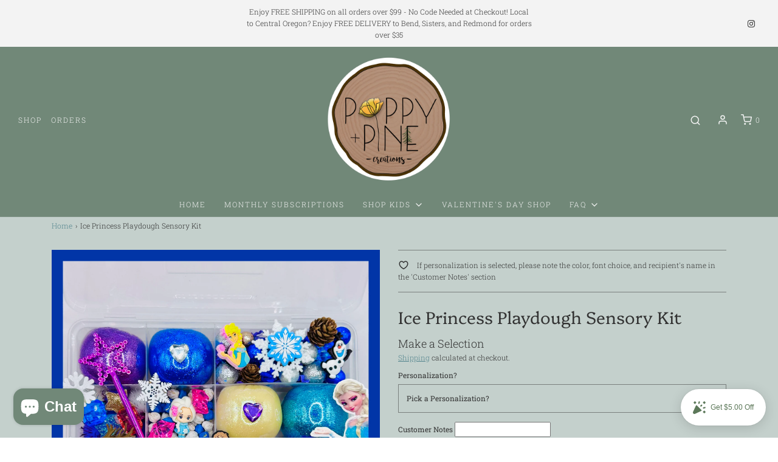

--- FILE ---
content_type: text/html; charset=utf-8
request_url: https://poppyandpinecreations.com/products/ice-princess-playdough-sensory-kit
body_size: 38923
content:
<!DOCTYPE html>
<!--[if lt IE 7 ]><html class="no-js ie ie6" lang="en"> <![endif]-->
<!--[if IE 7 ]><html class="no-js ie ie7" lang="en"> <![endif]-->
<!--[if IE 8 ]><html class="no-js ie ie8" lang="en"> <![endif]-->
<!--[if (gte IE 9)|!(IE)]><!-->
<html class="no-js" lang="en">
<!--<![endif]-->

<head>
<meta name="google-site-verification" content="KJnacaNVhV3QSAd3z0lfqsC4EaoI3KZscz134sy5Ftc" />
  <meta name="facebook-domain-verification" content="89stalm5stjbvftb2svpenj0mys1bz" />

  <meta name="google-site-verification" content="PboTjBxwe37gkjCfwv9n_xlJT86-5RixJ4YkbdOu754" />
<head>
	<meta charset="utf-8">

	<!--[if lt IE 9]>
		<script src="//html5shim.googlecode.com/svn/trunk/html5.js"></script>
	<![endif]--><title>
		Ice Princess Playdough Sensory Kit &ndash; Poppy and Pine Creations
	</title>

	<link rel="preconnect" href="https://cdn.shopify.com" crossorigin>

	<script type="text/javascript">
		document.documentElement.className = document.documentElement.className.replace('no-js', 'js');
	</script>

	
	<meta name="description" content="Celebrate winter magic with this vibrantly colored, glitter-filled Ice Princess Playdough Kit by Poppy and Pine Creations!">
	

	
	<meta name="viewport" content="width=device-width, initial-scale=1" />
	

	<!-- /snippets/social-meta-tags.liquid -->


<meta property="og:site_name" content="Poppy and Pine Creations">
<meta property="og:url" content="https://poppyandpinecreations.com/products/ice-princess-playdough-sensory-kit">
<meta property="og:title" content="Ice Princess Playdough Sensory Kit">
<meta property="og:type" content="product">
<meta property="og:description" content="Celebrate winter magic with this vibrantly colored, glitter-filled Ice Princess Playdough Kit by Poppy and Pine Creations!">

  <meta property="og:price:amount" content="34.99">
  <meta property="og:price:currency" content="USD">

<meta property="og:image" content="http://poppyandpinecreations.com/cdn/shop/files/Iceprincessnew_1200x1200.jpg?v=1731259754"><meta property="og:image" content="http://poppyandpinecreations.com/cdn/shop/files/personalize_your_girls_1200x1200.jpg?v=1731259005"><meta property="og:image" content="http://poppyandpinecreations.com/cdn/shop/files/fontcolors2_724d46fc-58ce-4dd5-a04a-b98184648614_1200x1200.jpg?v=1691722774">
<meta property="og:image:alt" content="Ice Princess Playdough Sensory Kit Activity Toys Poppy and Pine Creations   "><meta property="og:image:alt" content="Bumblebee Playdough Sensory Kit Activity Toys Poppy and Pine Creations"><meta property="og:image:alt" content="Ice Princess Playdough Sensory Kit Activity Toys Poppy and Pine Creations   ">
<meta property="og:image:secure_url" content="https://poppyandpinecreations.com/cdn/shop/files/Iceprincessnew_1200x1200.jpg?v=1731259754"><meta property="og:image:secure_url" content="https://poppyandpinecreations.com/cdn/shop/files/personalize_your_girls_1200x1200.jpg?v=1731259005"><meta property="og:image:secure_url" content="https://poppyandpinecreations.com/cdn/shop/files/fontcolors2_724d46fc-58ce-4dd5-a04a-b98184648614_1200x1200.jpg?v=1691722774">


<meta name="twitter:card" content="summary_large_image">
<meta name="twitter:title" content="Ice Princess Playdough Sensory Kit">
<meta name="twitter:description" content="Celebrate winter magic with this vibrantly colored, glitter-filled Ice Princess Playdough Kit by Poppy and Pine Creations!">


	<link rel="canonical" href="https://poppyandpinecreations.com/products/ice-princess-playdough-sensory-kit" />

	<!-- CSS -->
	<style>
/*============================================================================
  Typography
==============================================================================*/





@font-face {
  font-family: Platypi;
  font-weight: 300;
  font-style: normal;
  font-display: swap;
  src: url("//poppyandpinecreations.com/cdn/fonts/platypi/platypi_n3.ca2828fbaa4e8cdd776c210f4bde9eebc87cbc7d.woff2") format("woff2"),
       url("//poppyandpinecreations.com/cdn/fonts/platypi/platypi_n3.e0a33bb0825d6f004d3a36a491393238de4feafa.woff") format("woff");
}

@font-face {
  font-family: "Roboto Slab";
  font-weight: 300;
  font-style: normal;
  font-display: swap;
  src: url("//poppyandpinecreations.com/cdn/fonts/roboto_slab/robotoslab_n3.334bc4a7f64493b05cb1091c15b7be46b0d4a0d9.woff2") format("woff2"),
       url("//poppyandpinecreations.com/cdn/fonts/roboto_slab/robotoslab_n3.4929d403660e3d9ae4428ca43a713d8a307fd79b.woff") format("woff");
}

@font-face {
  font-family: "Roboto Slab";
  font-weight: 300;
  font-style: normal;
  font-display: swap;
  src: url("//poppyandpinecreations.com/cdn/fonts/roboto_slab/robotoslab_n3.334bc4a7f64493b05cb1091c15b7be46b0d4a0d9.woff2") format("woff2"),
       url("//poppyandpinecreations.com/cdn/fonts/roboto_slab/robotoslab_n3.4929d403660e3d9ae4428ca43a713d8a307fd79b.woff") format("woff");
}


  @font-face {
  font-family: "Roboto Slab";
  font-weight: 400;
  font-style: normal;
  font-display: swap;
  src: url("//poppyandpinecreations.com/cdn/fonts/roboto_slab/robotoslab_n4.d3a9266696fe77645ad2b6579a2b30c11742dc68.woff2") format("woff2"),
       url("//poppyandpinecreations.com/cdn/fonts/roboto_slab/robotoslab_n4.ac73924d0e45cb28b8adb30cbb4ff26dbe125c23.woff") format("woff");
}







/*============================================================================
  #General Variables
==============================================================================*/

:root {
  --page-background: #c4d0cc;

  --color-primary: #333333;
  --disabled-color-primary: rgba(51, 51, 51, 0.5);
  --color-primary-opacity: rgba(51, 51, 51, 0.03);
  --link-color: #54858e;
  --active-link-color: #c4d0cc;

  --button-background-color: #718878;
  --button-background-hover-color: #d0aba4;
  --button-background-hover-color-lighten: #d9bbb5;
  --button-text-color: #ffffff;

  --sale-color: #ffdb59;
  --sale-text-color: #333333;
  --sale-color-faint: rgba(255, 219, 89, 0.1);
  --sold-out-color: #ffd1c7;
  --sold-out-text-color: #ffffff;

  --header-background: #718878;
  --header-text: #f3f3f3;
  --header-border-color: rgba(243, 243, 243, 0.1);
  --header-border-color-dark: rgba(243, 243, 243, 0.15);
  --header-hover-background-color: rgba(243, 243, 243, 0.1);
  --header-overlay-text: #ffdb59;

  --sticky-header-background: #ffffff;
  --sticky-header-text: #656565;
  --sticky-header-border: rgba(101, 101, 101, 0.1);

  --mobile-menu-text: #ffffff;
  --mobile-menu-background: #656565;
  --mobile-menu-border-color: rgba(255, 255, 255, 0.5);

  --footer-background: #c4d0cc;
  --footer-text: #333333;
  --footer-hover-background-color: rgba(51, 51, 51, 0.1);


  --pop-up-text: #ffffff;
  --pop-up-background: #718878;

  --secondary-color: rgba(0, 0, 0, 1) !default;
  --select-padding: 5px;
  --select-radius: 2px !default;

  --border-color: rgba(51, 51, 51, 0.5);
  --border-search: rgba(243, 243, 243, 0.1);
  --border-color-subtle: rgba(51, 51, 51, 0.1);
  --border-color-subtle-darken: #262626;

  --color-scheme-light-background: #54858e;
  --color-scheme-light-background-hover: rgba(84, 133, 142, 0.1);
  --color-scheme-light-text: #ffffff;
  --color-scheme-light-text-hover: rgba(255, 255, 255, 0.7);
  --color-scheme-light-input-hover: rgba(255, 255, 255, 0.1);
  --color-scheme-light-link: #ffffff;
  --color-scheme-light-link-active: #c9f0f0;

  --color-scheme-accent-background: #718878;
  --color-scheme-accent-background-hover: rgba(113, 136, 120, 0.1);
  --color-scheme-accent-text: #ffffff;
  --color-scheme-accent-text-hover: rgba(255, 255, 255, 0.7);
  --color-scheme-accent-input-hover: rgba(255, 255, 255, 0.1);
  --color-scheme-accent-link: #ffffff;
  --color-scheme-accent-link-active: #ffffff;

  --color-scheme-dark-background: #efca6d;
  --color-scheme-dark-background-hover: rgba(239, 202, 109, 0.1);
  --color-scheme-dark-text: #d95b14;
  --color-scheme-dark-text-hover: rgba(217, 91, 20, 0.7);
  --color-scheme-dark-input-hover: rgba(217, 91, 20, 0.1);
  --color-scheme-dark-link: #333333;
  --color-scheme-dark-link-active: #ef9c6d;

  --header-font-stack: Platypi, serif;
  --header-font-weight: 300;
  --header-font-style: normal;
  --header-font-transform: none;

  
  --header-letter-spacing: normal;
  

  --body-font-stack: "Roboto Slab", serif;
  --body-font-weight: 300;
  --body-font-style: normal;
  --body-font-size-int: 12;
  --body-font-size: 12px;

  --subheading-font-stack: "Roboto Slab", serif;
  --subheading-font-weight: 300;
  --subheading-font-style: normal;
  --subheading-font-transform: none;
  --subheading-case: none;

  
  --heading-base: 40;
  --subheading-base: 14;
  --subheading-2-font-size: 16px;
  --subheading-2-line-height: 20px;
  --product-titles: 28;
  --subpage-header: 28;
  --subpage-header-px: 28px;
  --subpage-header-line-height: 40px;
  --heading-font-size: 40px;
  --heading-line-height: 52px;
  --subheading-font-size: 14px;
  --subheading-line-height: 18px;
  

  --color-image-overlay: #333333;
  --color-image-overlay-text: #ffffff;
  --image-overlay-opacity: calc(50 / 100);

  --flexslider-icon-eot: //poppyandpinecreations.com/cdn/shop/t/5/assets/flexslider-icon.eot?v=70838442330258149421679983147;
  --flexslider-icon-eot-ie: //poppyandpinecreations.com/cdn/shop/t/5/assets/flexslider-icon.eot%23iefix?v=998;
  --flexslider-icon-woff: //poppyandpinecreations.com/cdn/shop/t/5/assets/flexslider-icon.eot?v=70838442330258149421679983147;
  --flexslider-icon-ttf: //poppyandpinecreations.com/cdn/shop/t/5/assets/flexslider-icon.eot?v=70838442330258149421679983147;
  --flexslider-icon-svg: //poppyandpinecreations.com/cdn/shop/t/5/assets/flexslider-icon.eot?v=70838442330258149421679983147;

  --delete-button-png: //poppyandpinecreations.com/cdn/shop/t/5/assets/delete.png?v=998;
  --loader-svg: //poppyandpinecreations.com/cdn/shop/t/5/assets/loader.svg?v=119822953187440061741679983147;

  
  --mobile-menu-link-transform: uppercase;
  --mobile-menu-link-letter-spacing: 2px;
  

  
  --buttons-transform: uppercase;
  --buttons-letter-spacing: 2px;
  

  
    --button-font-family: var(--subheading-font-stack);
    --button-font-weight: var(--subheading-font-weight);
    --button-font-style: var(--subheading-font-style);
    --button-font-size: var(--subheading-font-size);
  

  
    --button-font-size-int: var(--body-font-size-int);
  

  
    --subheading-letter-spacing: normal;
  

  
    --nav-font-family: var(--subheading-font-stack);
    --nav-font-weight: var(--subheading-font-weight);
    --nav-font-style: var(--subheading-font-style);
  

  
    --nav-text-transform: uppercase;
    --nav-letter-spacing: 2px;
  

  
    --nav-font-size-int: var(--body-font-size-int);
  

  --password-text-color: #000000;
  --password-error-background: #feebeb;
  --password-error-text: #7e1412;
  --password-login-background: #111111;
  --password-login-text: #b8b8b8;
  --password-btn-text: #ffffff;
  --password-btn-background: #000000;
  --password-btn-background-success: #4caf50;
  --success-color: #28a745;
  --error-color: #b94a48;

  /* Shop Pay Installments variables */
  --color-body: #c4d0cc;
  --color-bg: #c4d0cc;
}
</style>


	
	<link rel="preload" href="//poppyandpinecreations.com/cdn/shop/t/5/assets/theme-product.min.css?v=144728123785639763391679983147" as="style">
	<link href="//poppyandpinecreations.com/cdn/shop/t/5/assets/theme-product.min.css?v=144728123785639763391679983147" rel="stylesheet" type="text/css" media="all" />
	

	<link href="//poppyandpinecreations.com/cdn/shop/t/5/assets/custom.css?v=60929843993882887651679983147" rel="stylesheet" type="text/css" media="all" />

	

	

	
	<link rel="shortcut icon" href="//poppyandpinecreations.com/cdn/shop/files/white_exterior_32x32.png?v=1678060836" type="image/png">
	

	<link rel="sitemap" type="application/xml" title="Sitemap" href="/sitemap.xml" />

	<script>window.performance && window.performance.mark && window.performance.mark('shopify.content_for_header.start');</script><meta name="google-site-verification" content="PboTjBxwe37gkjCfwv9n_xlJT86-5RixJ4YkbdOu754">
<meta id="shopify-digital-wallet" name="shopify-digital-wallet" content="/66239234301/digital_wallets/dialog">
<meta name="shopify-checkout-api-token" content="9f42cfe9eee9e1a5dda9caab08358562">
<meta id="in-context-paypal-metadata" data-shop-id="66239234301" data-venmo-supported="false" data-environment="production" data-locale="en_US" data-paypal-v4="true" data-currency="USD">
<link rel="alternate" type="application/json+oembed" href="https://poppyandpinecreations.com/products/ice-princess-playdough-sensory-kit.oembed">
<script async="async" src="/checkouts/internal/preloads.js?locale=en-US"></script>
<link rel="preconnect" href="https://shop.app" crossorigin="anonymous">
<script async="async" src="https://shop.app/checkouts/internal/preloads.js?locale=en-US&shop_id=66239234301" crossorigin="anonymous"></script>
<script id="apple-pay-shop-capabilities" type="application/json">{"shopId":66239234301,"countryCode":"US","currencyCode":"USD","merchantCapabilities":["supports3DS"],"merchantId":"gid:\/\/shopify\/Shop\/66239234301","merchantName":"Poppy and Pine Creations","requiredBillingContactFields":["postalAddress","email"],"requiredShippingContactFields":["postalAddress","email"],"shippingType":"shipping","supportedNetworks":["visa","masterCard","amex","discover","elo","jcb"],"total":{"type":"pending","label":"Poppy and Pine Creations","amount":"1.00"},"shopifyPaymentsEnabled":true,"supportsSubscriptions":true}</script>
<script id="shopify-features" type="application/json">{"accessToken":"9f42cfe9eee9e1a5dda9caab08358562","betas":["rich-media-storefront-analytics"],"domain":"poppyandpinecreations.com","predictiveSearch":true,"shopId":66239234301,"locale":"en"}</script>
<script>var Shopify = Shopify || {};
Shopify.shop = "poppy-and-pine-creations-3838.myshopify.com";
Shopify.locale = "en";
Shopify.currency = {"active":"USD","rate":"1.0"};
Shopify.country = "US";
Shopify.theme = {"name":"ITG-Sagevibesshopify2.0","id":137018048765,"schema_name":"Sage Vibes","schema_version":"2.0","theme_store_id":null,"role":"main"};
Shopify.theme.handle = "null";
Shopify.theme.style = {"id":null,"handle":null};
Shopify.cdnHost = "poppyandpinecreations.com/cdn";
Shopify.routes = Shopify.routes || {};
Shopify.routes.root = "/";</script>
<script type="module">!function(o){(o.Shopify=o.Shopify||{}).modules=!0}(window);</script>
<script>!function(o){function n(){var o=[];function n(){o.push(Array.prototype.slice.apply(arguments))}return n.q=o,n}var t=o.Shopify=o.Shopify||{};t.loadFeatures=n(),t.autoloadFeatures=n()}(window);</script>
<script>
  window.ShopifyPay = window.ShopifyPay || {};
  window.ShopifyPay.apiHost = "shop.app\/pay";
  window.ShopifyPay.redirectState = null;
</script>
<script id="shop-js-analytics" type="application/json">{"pageType":"product"}</script>
<script defer="defer" async type="module" src="//poppyandpinecreations.com/cdn/shopifycloud/shop-js/modules/v2/client.init-shop-cart-sync_BApSsMSl.en.esm.js"></script>
<script defer="defer" async type="module" src="//poppyandpinecreations.com/cdn/shopifycloud/shop-js/modules/v2/chunk.common_CBoos6YZ.esm.js"></script>
<script type="module">
  await import("//poppyandpinecreations.com/cdn/shopifycloud/shop-js/modules/v2/client.init-shop-cart-sync_BApSsMSl.en.esm.js");
await import("//poppyandpinecreations.com/cdn/shopifycloud/shop-js/modules/v2/chunk.common_CBoos6YZ.esm.js");

  window.Shopify.SignInWithShop?.initShopCartSync?.({"fedCMEnabled":true,"windoidEnabled":true});

</script>
<script>
  window.Shopify = window.Shopify || {};
  if (!window.Shopify.featureAssets) window.Shopify.featureAssets = {};
  window.Shopify.featureAssets['shop-js'] = {"shop-cart-sync":["modules/v2/client.shop-cart-sync_DJczDl9f.en.esm.js","modules/v2/chunk.common_CBoos6YZ.esm.js"],"init-fed-cm":["modules/v2/client.init-fed-cm_BzwGC0Wi.en.esm.js","modules/v2/chunk.common_CBoos6YZ.esm.js"],"init-windoid":["modules/v2/client.init-windoid_BS26ThXS.en.esm.js","modules/v2/chunk.common_CBoos6YZ.esm.js"],"init-shop-email-lookup-coordinator":["modules/v2/client.init-shop-email-lookup-coordinator_DFwWcvrS.en.esm.js","modules/v2/chunk.common_CBoos6YZ.esm.js"],"shop-cash-offers":["modules/v2/client.shop-cash-offers_DthCPNIO.en.esm.js","modules/v2/chunk.common_CBoos6YZ.esm.js","modules/v2/chunk.modal_Bu1hFZFC.esm.js"],"shop-button":["modules/v2/client.shop-button_D_JX508o.en.esm.js","modules/v2/chunk.common_CBoos6YZ.esm.js"],"shop-toast-manager":["modules/v2/client.shop-toast-manager_tEhgP2F9.en.esm.js","modules/v2/chunk.common_CBoos6YZ.esm.js"],"avatar":["modules/v2/client.avatar_BTnouDA3.en.esm.js"],"pay-button":["modules/v2/client.pay-button_BuNmcIr_.en.esm.js","modules/v2/chunk.common_CBoos6YZ.esm.js"],"init-shop-cart-sync":["modules/v2/client.init-shop-cart-sync_BApSsMSl.en.esm.js","modules/v2/chunk.common_CBoos6YZ.esm.js"],"shop-login-button":["modules/v2/client.shop-login-button_DwLgFT0K.en.esm.js","modules/v2/chunk.common_CBoos6YZ.esm.js","modules/v2/chunk.modal_Bu1hFZFC.esm.js"],"init-customer-accounts-sign-up":["modules/v2/client.init-customer-accounts-sign-up_TlVCiykN.en.esm.js","modules/v2/client.shop-login-button_DwLgFT0K.en.esm.js","modules/v2/chunk.common_CBoos6YZ.esm.js","modules/v2/chunk.modal_Bu1hFZFC.esm.js"],"init-shop-for-new-customer-accounts":["modules/v2/client.init-shop-for-new-customer-accounts_DrjXSI53.en.esm.js","modules/v2/client.shop-login-button_DwLgFT0K.en.esm.js","modules/v2/chunk.common_CBoos6YZ.esm.js","modules/v2/chunk.modal_Bu1hFZFC.esm.js"],"init-customer-accounts":["modules/v2/client.init-customer-accounts_C0Oh2ljF.en.esm.js","modules/v2/client.shop-login-button_DwLgFT0K.en.esm.js","modules/v2/chunk.common_CBoos6YZ.esm.js","modules/v2/chunk.modal_Bu1hFZFC.esm.js"],"shop-follow-button":["modules/v2/client.shop-follow-button_C5D3XtBb.en.esm.js","modules/v2/chunk.common_CBoos6YZ.esm.js","modules/v2/chunk.modal_Bu1hFZFC.esm.js"],"checkout-modal":["modules/v2/client.checkout-modal_8TC_1FUY.en.esm.js","modules/v2/chunk.common_CBoos6YZ.esm.js","modules/v2/chunk.modal_Bu1hFZFC.esm.js"],"lead-capture":["modules/v2/client.lead-capture_D-pmUjp9.en.esm.js","modules/v2/chunk.common_CBoos6YZ.esm.js","modules/v2/chunk.modal_Bu1hFZFC.esm.js"],"shop-login":["modules/v2/client.shop-login_BmtnoEUo.en.esm.js","modules/v2/chunk.common_CBoos6YZ.esm.js","modules/v2/chunk.modal_Bu1hFZFC.esm.js"],"payment-terms":["modules/v2/client.payment-terms_BHOWV7U_.en.esm.js","modules/v2/chunk.common_CBoos6YZ.esm.js","modules/v2/chunk.modal_Bu1hFZFC.esm.js"]};
</script>
<script>(function() {
  var isLoaded = false;
  function asyncLoad() {
    if (isLoaded) return;
    isLoaded = true;
    var urls = ["https:\/\/cdn.shopify.com\/s\/files\/1\/0662\/3923\/4301\/t\/3\/assets\/rev_66239234301.js?v=1665939221\u0026shop=poppy-and-pine-creations-3838.myshopify.com","https:\/\/widgets.automizely.com\/loyalty\/v1\/main.js?connection_id=2ac8c99f3cb84e479df97ac3daf3e0bd\u0026mapped_org_id=355f530ec41a47eaf0dd56d03f2bf2d6_v1\u0026shop=poppy-and-pine-creations-3838.myshopify.com","https:\/\/cdn-app.sealsubscriptions.com\/shopify\/public\/js\/sealsubscriptions.js?shop=poppy-and-pine-creations-3838.myshopify.com","https:\/\/app.adoric-om.com\/adoric.js?key=b297f97c6812acdad5e5322798a7a0f9\u0026shop=poppy-and-pine-creations-3838.myshopify.com"];
    for (var i = 0; i < urls.length; i++) {
      var s = document.createElement('script');
      s.type = 'text/javascript';
      s.async = true;
      s.src = urls[i];
      var x = document.getElementsByTagName('script')[0];
      x.parentNode.insertBefore(s, x);
    }
  };
  if(window.attachEvent) {
    window.attachEvent('onload', asyncLoad);
  } else {
    window.addEventListener('load', asyncLoad, false);
  }
})();</script>
<script id="__st">var __st={"a":66239234301,"offset":-28800,"reqid":"f1f9e15f-ac52-44fb-86b2-a6b610662c0c-1768926448","pageurl":"poppyandpinecreations.com\/products\/ice-princess-playdough-sensory-kit","u":"89237bfbc939","p":"product","rtyp":"product","rid":8093531209981};</script>
<script>window.ShopifyPaypalV4VisibilityTracking = true;</script>
<script id="captcha-bootstrap">!function(){'use strict';const t='contact',e='account',n='new_comment',o=[[t,t],['blogs',n],['comments',n],[t,'customer']],c=[[e,'customer_login'],[e,'guest_login'],[e,'recover_customer_password'],[e,'create_customer']],r=t=>t.map((([t,e])=>`form[action*='/${t}']:not([data-nocaptcha='true']) input[name='form_type'][value='${e}']`)).join(','),a=t=>()=>t?[...document.querySelectorAll(t)].map((t=>t.form)):[];function s(){const t=[...o],e=r(t);return a(e)}const i='password',u='form_key',d=['recaptcha-v3-token','g-recaptcha-response','h-captcha-response',i],f=()=>{try{return window.sessionStorage}catch{return}},m='__shopify_v',_=t=>t.elements[u];function p(t,e,n=!1){try{const o=window.sessionStorage,c=JSON.parse(o.getItem(e)),{data:r}=function(t){const{data:e,action:n}=t;return t[m]||n?{data:e,action:n}:{data:t,action:n}}(c);for(const[e,n]of Object.entries(r))t.elements[e]&&(t.elements[e].value=n);n&&o.removeItem(e)}catch(o){console.error('form repopulation failed',{error:o})}}const l='form_type',E='cptcha';function T(t){t.dataset[E]=!0}const w=window,h=w.document,L='Shopify',v='ce_forms',y='captcha';let A=!1;((t,e)=>{const n=(g='f06e6c50-85a8-45c8-87d0-21a2b65856fe',I='https://cdn.shopify.com/shopifycloud/storefront-forms-hcaptcha/ce_storefront_forms_captcha_hcaptcha.v1.5.2.iife.js',D={infoText:'Protected by hCaptcha',privacyText:'Privacy',termsText:'Terms'},(t,e,n)=>{const o=w[L][v],c=o.bindForm;if(c)return c(t,g,e,D).then(n);var r;o.q.push([[t,g,e,D],n]),r=I,A||(h.body.append(Object.assign(h.createElement('script'),{id:'captcha-provider',async:!0,src:r})),A=!0)});var g,I,D;w[L]=w[L]||{},w[L][v]=w[L][v]||{},w[L][v].q=[],w[L][y]=w[L][y]||{},w[L][y].protect=function(t,e){n(t,void 0,e),T(t)},Object.freeze(w[L][y]),function(t,e,n,w,h,L){const[v,y,A,g]=function(t,e,n){const i=e?o:[],u=t?c:[],d=[...i,...u],f=r(d),m=r(i),_=r(d.filter((([t,e])=>n.includes(e))));return[a(f),a(m),a(_),s()]}(w,h,L),I=t=>{const e=t.target;return e instanceof HTMLFormElement?e:e&&e.form},D=t=>v().includes(t);t.addEventListener('submit',(t=>{const e=I(t);if(!e)return;const n=D(e)&&!e.dataset.hcaptchaBound&&!e.dataset.recaptchaBound,o=_(e),c=g().includes(e)&&(!o||!o.value);(n||c)&&t.preventDefault(),c&&!n&&(function(t){try{if(!f())return;!function(t){const e=f();if(!e)return;const n=_(t);if(!n)return;const o=n.value;o&&e.removeItem(o)}(t);const e=Array.from(Array(32),(()=>Math.random().toString(36)[2])).join('');!function(t,e){_(t)||t.append(Object.assign(document.createElement('input'),{type:'hidden',name:u})),t.elements[u].value=e}(t,e),function(t,e){const n=f();if(!n)return;const o=[...t.querySelectorAll(`input[type='${i}']`)].map((({name:t})=>t)),c=[...d,...o],r={};for(const[a,s]of new FormData(t).entries())c.includes(a)||(r[a]=s);n.setItem(e,JSON.stringify({[m]:1,action:t.action,data:r}))}(t,e)}catch(e){console.error('failed to persist form',e)}}(e),e.submit())}));const S=(t,e)=>{t&&!t.dataset[E]&&(n(t,e.some((e=>e===t))),T(t))};for(const o of['focusin','change'])t.addEventListener(o,(t=>{const e=I(t);D(e)&&S(e,y())}));const B=e.get('form_key'),M=e.get(l),P=B&&M;t.addEventListener('DOMContentLoaded',(()=>{const t=y();if(P)for(const e of t)e.elements[l].value===M&&p(e,B);[...new Set([...A(),...v().filter((t=>'true'===t.dataset.shopifyCaptcha))])].forEach((e=>S(e,t)))}))}(h,new URLSearchParams(w.location.search),n,t,e,['guest_login'])})(!0,!0)}();</script>
<script integrity="sha256-4kQ18oKyAcykRKYeNunJcIwy7WH5gtpwJnB7kiuLZ1E=" data-source-attribution="shopify.loadfeatures" defer="defer" src="//poppyandpinecreations.com/cdn/shopifycloud/storefront/assets/storefront/load_feature-a0a9edcb.js" crossorigin="anonymous"></script>
<script crossorigin="anonymous" defer="defer" src="//poppyandpinecreations.com/cdn/shopifycloud/storefront/assets/shopify_pay/storefront-65b4c6d7.js?v=20250812"></script>
<script data-source-attribution="shopify.dynamic_checkout.dynamic.init">var Shopify=Shopify||{};Shopify.PaymentButton=Shopify.PaymentButton||{isStorefrontPortableWallets:!0,init:function(){window.Shopify.PaymentButton.init=function(){};var t=document.createElement("script");t.src="https://poppyandpinecreations.com/cdn/shopifycloud/portable-wallets/latest/portable-wallets.en.js",t.type="module",document.head.appendChild(t)}};
</script>
<script data-source-attribution="shopify.dynamic_checkout.buyer_consent">
  function portableWalletsHideBuyerConsent(e){var t=document.getElementById("shopify-buyer-consent"),n=document.getElementById("shopify-subscription-policy-button");t&&n&&(t.classList.add("hidden"),t.setAttribute("aria-hidden","true"),n.removeEventListener("click",e))}function portableWalletsShowBuyerConsent(e){var t=document.getElementById("shopify-buyer-consent"),n=document.getElementById("shopify-subscription-policy-button");t&&n&&(t.classList.remove("hidden"),t.removeAttribute("aria-hidden"),n.addEventListener("click",e))}window.Shopify?.PaymentButton&&(window.Shopify.PaymentButton.hideBuyerConsent=portableWalletsHideBuyerConsent,window.Shopify.PaymentButton.showBuyerConsent=portableWalletsShowBuyerConsent);
</script>
<script>
  function portableWalletsCleanup(e){e&&e.src&&console.error("Failed to load portable wallets script "+e.src);var t=document.querySelectorAll("shopify-accelerated-checkout .shopify-payment-button__skeleton, shopify-accelerated-checkout-cart .wallet-cart-button__skeleton"),e=document.getElementById("shopify-buyer-consent");for(let e=0;e<t.length;e++)t[e].remove();e&&e.remove()}function portableWalletsNotLoadedAsModule(e){e instanceof ErrorEvent&&"string"==typeof e.message&&e.message.includes("import.meta")&&"string"==typeof e.filename&&e.filename.includes("portable-wallets")&&(window.removeEventListener("error",portableWalletsNotLoadedAsModule),window.Shopify.PaymentButton.failedToLoad=e,"loading"===document.readyState?document.addEventListener("DOMContentLoaded",window.Shopify.PaymentButton.init):window.Shopify.PaymentButton.init())}window.addEventListener("error",portableWalletsNotLoadedAsModule);
</script>

<script type="module" src="https://poppyandpinecreations.com/cdn/shopifycloud/portable-wallets/latest/portable-wallets.en.js" onError="portableWalletsCleanup(this)" crossorigin="anonymous"></script>
<script nomodule>
  document.addEventListener("DOMContentLoaded", portableWalletsCleanup);
</script>

<link id="shopify-accelerated-checkout-styles" rel="stylesheet" media="screen" href="https://poppyandpinecreations.com/cdn/shopifycloud/portable-wallets/latest/accelerated-checkout-backwards-compat.css" crossorigin="anonymous">
<style id="shopify-accelerated-checkout-cart">
        #shopify-buyer-consent {
  margin-top: 1em;
  display: inline-block;
  width: 100%;
}

#shopify-buyer-consent.hidden {
  display: none;
}

#shopify-subscription-policy-button {
  background: none;
  border: none;
  padding: 0;
  text-decoration: underline;
  font-size: inherit;
  cursor: pointer;
}

#shopify-subscription-policy-button::before {
  box-shadow: none;
}

      </style>

<script>window.performance && window.performance.mark && window.performance.mark('shopify.content_for_header.end');</script>

	<script type="text/javascript">
		window.wetheme = {
			name: 'Envy',
		};
	</script>

	

	


<script>
    
    
    
    
    var gsf_conversion_data = {page_type : 'product', event : 'view_item', data : {product_data : [{variant_id : 43947372544253, product_id : 8093531209981, name : "Ice Princess Playdough Sensory Kit", price : "39.99", currency : "USD", sku : "", brand : "Poppy and Pine Creations", variant : "Yes please!", category : "Activity Toys", quantity : "150" }], total_price : "39.99", shop_currency : "USD"}};
    
</script>
<!-- BEGIN app block: shopify://apps/seal-subscriptions/blocks/subscription-script-append/13b25004-a140-4ab7-b5fe-29918f759699 --><script defer="defer">
	/**	SealSubs loader,version number: 2.0 */
	(function(){
		var loadScript=function(a,b){var c=document.createElement("script");c.setAttribute("defer", "defer");c.type="text/javascript",c.readyState?c.onreadystatechange=function(){("loaded"==c.readyState||"complete"==c.readyState)&&(c.onreadystatechange=null,b())}:c.onload=function(){b()},c.src=a,document.getElementsByTagName("head")[0].appendChild(c)};
		// Set variable to prevent the other loader from requesting the same resources
		window.seal_subs_app_block_loader = true;
		appendScriptUrl('poppy-and-pine-creations-3838.myshopify.com');

		// get script url and append timestamp of last change
		function appendScriptUrl(shop) {
			var timeStamp = Math.floor(Date.now() / (1000*1*1));
			var timestampUrl = 'https://app.sealsubscriptions.com/shopify/public/status/shop/'+shop+'.js?'+timeStamp;
			loadScript(timestampUrl, function() {
				// append app script
				if (typeof sealsubscriptions_settings_updated == 'undefined') {
					sealsubscriptions_settings_updated = 'default-by-script';
				}
				var scriptUrl = "https://cdn-app.sealsubscriptions.com/shopify/public/js/sealsubscriptions-main.js?shop="+shop+"&"+sealsubscriptions_settings_updated;
				loadScript(scriptUrl, function(){});
			});
		}
	})();

	var SealSubsScriptAppended = true;
	
</script>

<!-- END app block --><script src="https://cdn.shopify.com/extensions/e4b3a77b-20c9-4161-b1bb-deb87046128d/inbox-1253/assets/inbox-chat-loader.js" type="text/javascript" defer="defer"></script>
<script src="https://cdn.shopify.com/extensions/55fefd76-35ff-4656-98b5-29ebc814b57d/tydal-reviews-21/assets/rev-app-embed.js" type="text/javascript" defer="defer"></script>
<link href="https://monorail-edge.shopifysvc.com" rel="dns-prefetch">
<script>(function(){if ("sendBeacon" in navigator && "performance" in window) {try {var session_token_from_headers = performance.getEntriesByType('navigation')[0].serverTiming.find(x => x.name == '_s').description;} catch {var session_token_from_headers = undefined;}var session_cookie_matches = document.cookie.match(/_shopify_s=([^;]*)/);var session_token_from_cookie = session_cookie_matches && session_cookie_matches.length === 2 ? session_cookie_matches[1] : "";var session_token = session_token_from_headers || session_token_from_cookie || "";function handle_abandonment_event(e) {var entries = performance.getEntries().filter(function(entry) {return /monorail-edge.shopifysvc.com/.test(entry.name);});if (!window.abandonment_tracked && entries.length === 0) {window.abandonment_tracked = true;var currentMs = Date.now();var navigation_start = performance.timing.navigationStart;var payload = {shop_id: 66239234301,url: window.location.href,navigation_start,duration: currentMs - navigation_start,session_token,page_type: "product"};window.navigator.sendBeacon("https://monorail-edge.shopifysvc.com/v1/produce", JSON.stringify({schema_id: "online_store_buyer_site_abandonment/1.1",payload: payload,metadata: {event_created_at_ms: currentMs,event_sent_at_ms: currentMs}}));}}window.addEventListener('pagehide', handle_abandonment_event);}}());</script>
<script id="web-pixels-manager-setup">(function e(e,d,r,n,o){if(void 0===o&&(o={}),!Boolean(null===(a=null===(i=window.Shopify)||void 0===i?void 0:i.analytics)||void 0===a?void 0:a.replayQueue)){var i,a;window.Shopify=window.Shopify||{};var t=window.Shopify;t.analytics=t.analytics||{};var s=t.analytics;s.replayQueue=[],s.publish=function(e,d,r){return s.replayQueue.push([e,d,r]),!0};try{self.performance.mark("wpm:start")}catch(e){}var l=function(){var e={modern:/Edge?\/(1{2}[4-9]|1[2-9]\d|[2-9]\d{2}|\d{4,})\.\d+(\.\d+|)|Firefox\/(1{2}[4-9]|1[2-9]\d|[2-9]\d{2}|\d{4,})\.\d+(\.\d+|)|Chrom(ium|e)\/(9{2}|\d{3,})\.\d+(\.\d+|)|(Maci|X1{2}).+ Version\/(15\.\d+|(1[6-9]|[2-9]\d|\d{3,})\.\d+)([,.]\d+|)( \(\w+\)|)( Mobile\/\w+|) Safari\/|Chrome.+OPR\/(9{2}|\d{3,})\.\d+\.\d+|(CPU[ +]OS|iPhone[ +]OS|CPU[ +]iPhone|CPU IPhone OS|CPU iPad OS)[ +]+(15[._]\d+|(1[6-9]|[2-9]\d|\d{3,})[._]\d+)([._]\d+|)|Android:?[ /-](13[3-9]|1[4-9]\d|[2-9]\d{2}|\d{4,})(\.\d+|)(\.\d+|)|Android.+Firefox\/(13[5-9]|1[4-9]\d|[2-9]\d{2}|\d{4,})\.\d+(\.\d+|)|Android.+Chrom(ium|e)\/(13[3-9]|1[4-9]\d|[2-9]\d{2}|\d{4,})\.\d+(\.\d+|)|SamsungBrowser\/([2-9]\d|\d{3,})\.\d+/,legacy:/Edge?\/(1[6-9]|[2-9]\d|\d{3,})\.\d+(\.\d+|)|Firefox\/(5[4-9]|[6-9]\d|\d{3,})\.\d+(\.\d+|)|Chrom(ium|e)\/(5[1-9]|[6-9]\d|\d{3,})\.\d+(\.\d+|)([\d.]+$|.*Safari\/(?![\d.]+ Edge\/[\d.]+$))|(Maci|X1{2}).+ Version\/(10\.\d+|(1[1-9]|[2-9]\d|\d{3,})\.\d+)([,.]\d+|)( \(\w+\)|)( Mobile\/\w+|) Safari\/|Chrome.+OPR\/(3[89]|[4-9]\d|\d{3,})\.\d+\.\d+|(CPU[ +]OS|iPhone[ +]OS|CPU[ +]iPhone|CPU IPhone OS|CPU iPad OS)[ +]+(10[._]\d+|(1[1-9]|[2-9]\d|\d{3,})[._]\d+)([._]\d+|)|Android:?[ /-](13[3-9]|1[4-9]\d|[2-9]\d{2}|\d{4,})(\.\d+|)(\.\d+|)|Mobile Safari.+OPR\/([89]\d|\d{3,})\.\d+\.\d+|Android.+Firefox\/(13[5-9]|1[4-9]\d|[2-9]\d{2}|\d{4,})\.\d+(\.\d+|)|Android.+Chrom(ium|e)\/(13[3-9]|1[4-9]\d|[2-9]\d{2}|\d{4,})\.\d+(\.\d+|)|Android.+(UC? ?Browser|UCWEB|U3)[ /]?(15\.([5-9]|\d{2,})|(1[6-9]|[2-9]\d|\d{3,})\.\d+)\.\d+|SamsungBrowser\/(5\.\d+|([6-9]|\d{2,})\.\d+)|Android.+MQ{2}Browser\/(14(\.(9|\d{2,})|)|(1[5-9]|[2-9]\d|\d{3,})(\.\d+|))(\.\d+|)|K[Aa][Ii]OS\/(3\.\d+|([4-9]|\d{2,})\.\d+)(\.\d+|)/},d=e.modern,r=e.legacy,n=navigator.userAgent;return n.match(d)?"modern":n.match(r)?"legacy":"unknown"}(),u="modern"===l?"modern":"legacy",c=(null!=n?n:{modern:"",legacy:""})[u],f=function(e){return[e.baseUrl,"/wpm","/b",e.hashVersion,"modern"===e.buildTarget?"m":"l",".js"].join("")}({baseUrl:d,hashVersion:r,buildTarget:u}),m=function(e){var d=e.version,r=e.bundleTarget,n=e.surface,o=e.pageUrl,i=e.monorailEndpoint;return{emit:function(e){var a=e.status,t=e.errorMsg,s=(new Date).getTime(),l=JSON.stringify({metadata:{event_sent_at_ms:s},events:[{schema_id:"web_pixels_manager_load/3.1",payload:{version:d,bundle_target:r,page_url:o,status:a,surface:n,error_msg:t},metadata:{event_created_at_ms:s}}]});if(!i)return console&&console.warn&&console.warn("[Web Pixels Manager] No Monorail endpoint provided, skipping logging."),!1;try{return self.navigator.sendBeacon.bind(self.navigator)(i,l)}catch(e){}var u=new XMLHttpRequest;try{return u.open("POST",i,!0),u.setRequestHeader("Content-Type","text/plain"),u.send(l),!0}catch(e){return console&&console.warn&&console.warn("[Web Pixels Manager] Got an unhandled error while logging to Monorail."),!1}}}}({version:r,bundleTarget:l,surface:e.surface,pageUrl:self.location.href,monorailEndpoint:e.monorailEndpoint});try{o.browserTarget=l,function(e){var d=e.src,r=e.async,n=void 0===r||r,o=e.onload,i=e.onerror,a=e.sri,t=e.scriptDataAttributes,s=void 0===t?{}:t,l=document.createElement("script"),u=document.querySelector("head"),c=document.querySelector("body");if(l.async=n,l.src=d,a&&(l.integrity=a,l.crossOrigin="anonymous"),s)for(var f in s)if(Object.prototype.hasOwnProperty.call(s,f))try{l.dataset[f]=s[f]}catch(e){}if(o&&l.addEventListener("load",o),i&&l.addEventListener("error",i),u)u.appendChild(l);else{if(!c)throw new Error("Did not find a head or body element to append the script");c.appendChild(l)}}({src:f,async:!0,onload:function(){if(!function(){var e,d;return Boolean(null===(d=null===(e=window.Shopify)||void 0===e?void 0:e.analytics)||void 0===d?void 0:d.initialized)}()){var d=window.webPixelsManager.init(e)||void 0;if(d){var r=window.Shopify.analytics;r.replayQueue.forEach((function(e){var r=e[0],n=e[1],o=e[2];d.publishCustomEvent(r,n,o)})),r.replayQueue=[],r.publish=d.publishCustomEvent,r.visitor=d.visitor,r.initialized=!0}}},onerror:function(){return m.emit({status:"failed",errorMsg:"".concat(f," has failed to load")})},sri:function(e){var d=/^sha384-[A-Za-z0-9+/=]+$/;return"string"==typeof e&&d.test(e)}(c)?c:"",scriptDataAttributes:o}),m.emit({status:"loading"})}catch(e){m.emit({status:"failed",errorMsg:(null==e?void 0:e.message)||"Unknown error"})}}})({shopId: 66239234301,storefrontBaseUrl: "https://poppyandpinecreations.com",extensionsBaseUrl: "https://extensions.shopifycdn.com/cdn/shopifycloud/web-pixels-manager",monorailEndpoint: "https://monorail-edge.shopifysvc.com/unstable/produce_batch",surface: "storefront-renderer",enabledBetaFlags: ["2dca8a86"],webPixelsConfigList: [{"id":"1308852477","configuration":"{\"account_ID\":\"462686\",\"google_analytics_tracking_tag\":\"1\",\"measurement_id\":\"2\",\"api_secret\":\"3\",\"shop_settings\":\"{\\\"custom_pixel_script\\\":\\\"https:\\\\\\\/\\\\\\\/storage.googleapis.com\\\\\\\/gsf-scripts\\\\\\\/custom-pixels\\\\\\\/poppy-and-pine-creations-3838.js\\\"}\"}","eventPayloadVersion":"v1","runtimeContext":"LAX","scriptVersion":"c6b888297782ed4a1cba19cda43d6625","type":"APP","apiClientId":1558137,"privacyPurposes":[],"dataSharingAdjustments":{"protectedCustomerApprovalScopes":["read_customer_address","read_customer_email","read_customer_name","read_customer_personal_data","read_customer_phone"]}},{"id":"933658877","configuration":"{\"hashed_organization_id\":\"355f530ec41a47eaf0dd56d03f2bf2d6_v1\",\"app_key\":\"poppy-and-pine-creations-3838\",\"allow_collect_personal_data\":\"true\",\"connection_id\":\"2ac8c99f3cb84e479df97ac3daf3e0bd\"}","eventPayloadVersion":"v1","runtimeContext":"STRICT","scriptVersion":"3f0fd3f7354ca64f6bba956935131bea","type":"APP","apiClientId":5362669,"privacyPurposes":["ANALYTICS","MARKETING","SALE_OF_DATA"],"dataSharingAdjustments":{"protectedCustomerApprovalScopes":["read_customer_address","read_customer_email","read_customer_name","read_customer_personal_data","read_customer_phone"]}},{"id":"532873469","configuration":"{\"config\":\"{\\\"pixel_id\\\":\\\"GT-MB6LD9D\\\",\\\"target_country\\\":\\\"US\\\",\\\"gtag_events\\\":[{\\\"type\\\":\\\"purchase\\\",\\\"action_label\\\":\\\"MC-0PRTFFSP15\\\"},{\\\"type\\\":\\\"page_view\\\",\\\"action_label\\\":\\\"MC-0PRTFFSP15\\\"},{\\\"type\\\":\\\"view_item\\\",\\\"action_label\\\":\\\"MC-0PRTFFSP15\\\"}],\\\"enable_monitoring_mode\\\":false}\"}","eventPayloadVersion":"v1","runtimeContext":"OPEN","scriptVersion":"b2a88bafab3e21179ed38636efcd8a93","type":"APP","apiClientId":1780363,"privacyPurposes":[],"dataSharingAdjustments":{"protectedCustomerApprovalScopes":["read_customer_address","read_customer_email","read_customer_name","read_customer_personal_data","read_customer_phone"]}},{"id":"167641341","configuration":"{\"pixel_id\":\"528154512728050\",\"pixel_type\":\"facebook_pixel\",\"metaapp_system_user_token\":\"-\"}","eventPayloadVersion":"v1","runtimeContext":"OPEN","scriptVersion":"ca16bc87fe92b6042fbaa3acc2fbdaa6","type":"APP","apiClientId":2329312,"privacyPurposes":["ANALYTICS","MARKETING","SALE_OF_DATA"],"dataSharingAdjustments":{"protectedCustomerApprovalScopes":["read_customer_address","read_customer_email","read_customer_name","read_customer_personal_data","read_customer_phone"]}},{"id":"81821949","configuration":"{\"tagID\":\"2614409196392\"}","eventPayloadVersion":"v1","runtimeContext":"STRICT","scriptVersion":"18031546ee651571ed29edbe71a3550b","type":"APP","apiClientId":3009811,"privacyPurposes":["ANALYTICS","MARKETING","SALE_OF_DATA"],"dataSharingAdjustments":{"protectedCustomerApprovalScopes":["read_customer_address","read_customer_email","read_customer_name","read_customer_personal_data","read_customer_phone"]}},{"id":"73597181","eventPayloadVersion":"v1","runtimeContext":"LAX","scriptVersion":"1","type":"CUSTOM","privacyPurposes":["ANALYTICS"],"name":"Google Analytics tag (migrated)"},{"id":"shopify-app-pixel","configuration":"{}","eventPayloadVersion":"v1","runtimeContext":"STRICT","scriptVersion":"0450","apiClientId":"shopify-pixel","type":"APP","privacyPurposes":["ANALYTICS","MARKETING"]},{"id":"shopify-custom-pixel","eventPayloadVersion":"v1","runtimeContext":"LAX","scriptVersion":"0450","apiClientId":"shopify-pixel","type":"CUSTOM","privacyPurposes":["ANALYTICS","MARKETING"]}],isMerchantRequest: false,initData: {"shop":{"name":"Poppy and Pine Creations","paymentSettings":{"currencyCode":"USD"},"myshopifyDomain":"poppy-and-pine-creations-3838.myshopify.com","countryCode":"US","storefrontUrl":"https:\/\/poppyandpinecreations.com"},"customer":null,"cart":null,"checkout":null,"productVariants":[{"price":{"amount":39.99,"currencyCode":"USD"},"product":{"title":"Ice Princess Playdough Sensory Kit","vendor":"Poppy and Pine Creations","id":"8093531209981","untranslatedTitle":"Ice Princess Playdough Sensory Kit","url":"\/products\/ice-princess-playdough-sensory-kit","type":"Activity Toys"},"id":"43947372544253","image":{"src":"\/\/poppyandpinecreations.com\/cdn\/shop\/files\/Iceprincessnew.jpg?v=1731259754"},"sku":null,"title":"Yes please!","untranslatedTitle":"Yes please!"},{"price":{"amount":34.99,"currencyCode":"USD"},"product":{"title":"Ice Princess Playdough Sensory Kit","vendor":"Poppy and Pine Creations","id":"8093531209981","untranslatedTitle":"Ice Princess Playdough Sensory Kit","url":"\/products\/ice-princess-playdough-sensory-kit","type":"Activity Toys"},"id":"43947372577021","image":{"src":"\/\/poppyandpinecreations.com\/cdn\/shop\/files\/Iceprincessnew.jpg?v=1731259754"},"sku":null,"title":"No Thanks","untranslatedTitle":"No Thanks"}],"purchasingCompany":null},},"https://poppyandpinecreations.com/cdn","fcfee988w5aeb613cpc8e4bc33m6693e112",{"modern":"","legacy":""},{"shopId":"66239234301","storefrontBaseUrl":"https:\/\/poppyandpinecreations.com","extensionBaseUrl":"https:\/\/extensions.shopifycdn.com\/cdn\/shopifycloud\/web-pixels-manager","surface":"storefront-renderer","enabledBetaFlags":"[\"2dca8a86\"]","isMerchantRequest":"false","hashVersion":"fcfee988w5aeb613cpc8e4bc33m6693e112","publish":"custom","events":"[[\"page_viewed\",{}],[\"product_viewed\",{\"productVariant\":{\"price\":{\"amount\":39.99,\"currencyCode\":\"USD\"},\"product\":{\"title\":\"Ice Princess Playdough Sensory Kit\",\"vendor\":\"Poppy and Pine Creations\",\"id\":\"8093531209981\",\"untranslatedTitle\":\"Ice Princess Playdough Sensory Kit\",\"url\":\"\/products\/ice-princess-playdough-sensory-kit\",\"type\":\"Activity Toys\"},\"id\":\"43947372544253\",\"image\":{\"src\":\"\/\/poppyandpinecreations.com\/cdn\/shop\/files\/Iceprincessnew.jpg?v=1731259754\"},\"sku\":null,\"title\":\"Yes please!\",\"untranslatedTitle\":\"Yes please!\"}}]]"});</script><script>
  window.ShopifyAnalytics = window.ShopifyAnalytics || {};
  window.ShopifyAnalytics.meta = window.ShopifyAnalytics.meta || {};
  window.ShopifyAnalytics.meta.currency = 'USD';
  var meta = {"product":{"id":8093531209981,"gid":"gid:\/\/shopify\/Product\/8093531209981","vendor":"Poppy and Pine Creations","type":"Activity Toys","handle":"ice-princess-playdough-sensory-kit","variants":[{"id":43947372544253,"price":3999,"name":"Ice Princess Playdough Sensory Kit - Yes please!","public_title":"Yes please!","sku":null},{"id":43947372577021,"price":3499,"name":"Ice Princess Playdough Sensory Kit - No Thanks","public_title":"No Thanks","sku":null}],"remote":false},"page":{"pageType":"product","resourceType":"product","resourceId":8093531209981,"requestId":"f1f9e15f-ac52-44fb-86b2-a6b610662c0c-1768926448"}};
  for (var attr in meta) {
    window.ShopifyAnalytics.meta[attr] = meta[attr];
  }
</script>
<script class="analytics">
  (function () {
    var customDocumentWrite = function(content) {
      var jquery = null;

      if (window.jQuery) {
        jquery = window.jQuery;
      } else if (window.Checkout && window.Checkout.$) {
        jquery = window.Checkout.$;
      }

      if (jquery) {
        jquery('body').append(content);
      }
    };

    var hasLoggedConversion = function(token) {
      if (token) {
        return document.cookie.indexOf('loggedConversion=' + token) !== -1;
      }
      return false;
    }

    var setCookieIfConversion = function(token) {
      if (token) {
        var twoMonthsFromNow = new Date(Date.now());
        twoMonthsFromNow.setMonth(twoMonthsFromNow.getMonth() + 2);

        document.cookie = 'loggedConversion=' + token + '; expires=' + twoMonthsFromNow;
      }
    }

    var trekkie = window.ShopifyAnalytics.lib = window.trekkie = window.trekkie || [];
    if (trekkie.integrations) {
      return;
    }
    trekkie.methods = [
      'identify',
      'page',
      'ready',
      'track',
      'trackForm',
      'trackLink'
    ];
    trekkie.factory = function(method) {
      return function() {
        var args = Array.prototype.slice.call(arguments);
        args.unshift(method);
        trekkie.push(args);
        return trekkie;
      };
    };
    for (var i = 0; i < trekkie.methods.length; i++) {
      var key = trekkie.methods[i];
      trekkie[key] = trekkie.factory(key);
    }
    trekkie.load = function(config) {
      trekkie.config = config || {};
      trekkie.config.initialDocumentCookie = document.cookie;
      var first = document.getElementsByTagName('script')[0];
      var script = document.createElement('script');
      script.type = 'text/javascript';
      script.onerror = function(e) {
        var scriptFallback = document.createElement('script');
        scriptFallback.type = 'text/javascript';
        scriptFallback.onerror = function(error) {
                var Monorail = {
      produce: function produce(monorailDomain, schemaId, payload) {
        var currentMs = new Date().getTime();
        var event = {
          schema_id: schemaId,
          payload: payload,
          metadata: {
            event_created_at_ms: currentMs,
            event_sent_at_ms: currentMs
          }
        };
        return Monorail.sendRequest("https://" + monorailDomain + "/v1/produce", JSON.stringify(event));
      },
      sendRequest: function sendRequest(endpointUrl, payload) {
        // Try the sendBeacon API
        if (window && window.navigator && typeof window.navigator.sendBeacon === 'function' && typeof window.Blob === 'function' && !Monorail.isIos12()) {
          var blobData = new window.Blob([payload], {
            type: 'text/plain'
          });

          if (window.navigator.sendBeacon(endpointUrl, blobData)) {
            return true;
          } // sendBeacon was not successful

        } // XHR beacon

        var xhr = new XMLHttpRequest();

        try {
          xhr.open('POST', endpointUrl);
          xhr.setRequestHeader('Content-Type', 'text/plain');
          xhr.send(payload);
        } catch (e) {
          console.log(e);
        }

        return false;
      },
      isIos12: function isIos12() {
        return window.navigator.userAgent.lastIndexOf('iPhone; CPU iPhone OS 12_') !== -1 || window.navigator.userAgent.lastIndexOf('iPad; CPU OS 12_') !== -1;
      }
    };
    Monorail.produce('monorail-edge.shopifysvc.com',
      'trekkie_storefront_load_errors/1.1',
      {shop_id: 66239234301,
      theme_id: 137018048765,
      app_name: "storefront",
      context_url: window.location.href,
      source_url: "//poppyandpinecreations.com/cdn/s/trekkie.storefront.cd680fe47e6c39ca5d5df5f0a32d569bc48c0f27.min.js"});

        };
        scriptFallback.async = true;
        scriptFallback.src = '//poppyandpinecreations.com/cdn/s/trekkie.storefront.cd680fe47e6c39ca5d5df5f0a32d569bc48c0f27.min.js';
        first.parentNode.insertBefore(scriptFallback, first);
      };
      script.async = true;
      script.src = '//poppyandpinecreations.com/cdn/s/trekkie.storefront.cd680fe47e6c39ca5d5df5f0a32d569bc48c0f27.min.js';
      first.parentNode.insertBefore(script, first);
    };
    trekkie.load(
      {"Trekkie":{"appName":"storefront","development":false,"defaultAttributes":{"shopId":66239234301,"isMerchantRequest":null,"themeId":137018048765,"themeCityHash":"59524371504276519","contentLanguage":"en","currency":"USD","eventMetadataId":"bcaeed59-66ca-4ad2-a9ff-52d9407e714b"},"isServerSideCookieWritingEnabled":true,"monorailRegion":"shop_domain","enabledBetaFlags":["65f19447"]},"Session Attribution":{},"S2S":{"facebookCapiEnabled":true,"source":"trekkie-storefront-renderer","apiClientId":580111}}
    );

    var loaded = false;
    trekkie.ready(function() {
      if (loaded) return;
      loaded = true;

      window.ShopifyAnalytics.lib = window.trekkie;

      var originalDocumentWrite = document.write;
      document.write = customDocumentWrite;
      try { window.ShopifyAnalytics.merchantGoogleAnalytics.call(this); } catch(error) {};
      document.write = originalDocumentWrite;

      window.ShopifyAnalytics.lib.page(null,{"pageType":"product","resourceType":"product","resourceId":8093531209981,"requestId":"f1f9e15f-ac52-44fb-86b2-a6b610662c0c-1768926448","shopifyEmitted":true});

      var match = window.location.pathname.match(/checkouts\/(.+)\/(thank_you|post_purchase)/)
      var token = match? match[1]: undefined;
      if (!hasLoggedConversion(token)) {
        setCookieIfConversion(token);
        window.ShopifyAnalytics.lib.track("Viewed Product",{"currency":"USD","variantId":43947372544253,"productId":8093531209981,"productGid":"gid:\/\/shopify\/Product\/8093531209981","name":"Ice Princess Playdough Sensory Kit - Yes please!","price":"39.99","sku":null,"brand":"Poppy and Pine Creations","variant":"Yes please!","category":"Activity Toys","nonInteraction":true,"remote":false},undefined,undefined,{"shopifyEmitted":true});
      window.ShopifyAnalytics.lib.track("monorail:\/\/trekkie_storefront_viewed_product\/1.1",{"currency":"USD","variantId":43947372544253,"productId":8093531209981,"productGid":"gid:\/\/shopify\/Product\/8093531209981","name":"Ice Princess Playdough Sensory Kit - Yes please!","price":"39.99","sku":null,"brand":"Poppy and Pine Creations","variant":"Yes please!","category":"Activity Toys","nonInteraction":true,"remote":false,"referer":"https:\/\/poppyandpinecreations.com\/products\/ice-princess-playdough-sensory-kit"});
      }
    });


        var eventsListenerScript = document.createElement('script');
        eventsListenerScript.async = true;
        eventsListenerScript.src = "//poppyandpinecreations.com/cdn/shopifycloud/storefront/assets/shop_events_listener-3da45d37.js";
        document.getElementsByTagName('head')[0].appendChild(eventsListenerScript);

})();</script>
  <script>
  if (!window.ga || (window.ga && typeof window.ga !== 'function')) {
    window.ga = function ga() {
      (window.ga.q = window.ga.q || []).push(arguments);
      if (window.Shopify && window.Shopify.analytics && typeof window.Shopify.analytics.publish === 'function') {
        window.Shopify.analytics.publish("ga_stub_called", {}, {sendTo: "google_osp_migration"});
      }
      console.error("Shopify's Google Analytics stub called with:", Array.from(arguments), "\nSee https://help.shopify.com/manual/promoting-marketing/pixels/pixel-migration#google for more information.");
    };
    if (window.Shopify && window.Shopify.analytics && typeof window.Shopify.analytics.publish === 'function') {
      window.Shopify.analytics.publish("ga_stub_initialized", {}, {sendTo: "google_osp_migration"});
    }
  }
</script>
<script
  defer
  src="https://poppyandpinecreations.com/cdn/shopifycloud/perf-kit/shopify-perf-kit-3.0.4.min.js"
  data-application="storefront-renderer"
  data-shop-id="66239234301"
  data-render-region="gcp-us-central1"
  data-page-type="product"
  data-theme-instance-id="137018048765"
  data-theme-name="Sage Vibes"
  data-theme-version="2.0"
  data-monorail-region="shop_domain"
  data-resource-timing-sampling-rate="10"
  data-shs="true"
  data-shs-beacon="true"
  data-shs-export-with-fetch="true"
  data-shs-logs-sample-rate="1"
  data-shs-beacon-endpoint="https://poppyandpinecreations.com/api/collect"
></script>
</head>

<body id="ice-princess-playdough-sensory-kit"
	class="page-title--ice-princess-playdough-sensory-kit template-product flexbox-wrapper animations-disabled">

	

	<div id="main-body" class="" data-editor-open="false">
		<div class="no-js disclaimer container">
			<p>This store requires javascript to be enabled for some features to work correctly.</p>
		</div>

		<div id="slideout-overlay"></div>

		<div id="shopify-section-announcement-bar" class="shopify-section"><link href="//poppyandpinecreations.com/cdn/shop/t/5/assets/section-announcement-bar.min.css?v=132618823432793153241679983147" rel="stylesheet" type="text/css" media="all" />



  
  

  

    <style>
      .notification-bar{
        background-color: #f3f3f3;
        color: #333333;
      }

      .notification-bar a{
        color: #333333;
      }
    </style>

    <div class="notification-bar custom-font notification-bar--with-text notification-bar--with-icons">
      
        <div class="notification-bar__empty-div">
        </div>
      

      
        <div class="notification-bar__message">
        
          <p>Enjoy FREE SHIPPING on all orders over $99 - No Code Needed at Checkout! Local to Central Oregon? Enjoy FREE DELIVERY to Bend, Sisters, and Redmond for orders over $35</p>
        
        </div>
      

      
        <div class="header-social-links">
          
      

<ul class="sm-icons " class="clearfix">

	

	

	
		<li class="sm-instagram">
			<a href="https://instagram.com/poppyandpinecreations" target="_blank">
				<svg role="img" viewBox="0 0 24 24" xmlns="http://www.w3.org/2000/svg"><title>Instagram icon</title><path d="M12 0C8.74 0 8.333.015 7.053.072 5.775.132 4.905.333 4.14.63c-.789.306-1.459.717-2.126 1.384S.935 3.35.63 4.14C.333 4.905.131 5.775.072 7.053.012 8.333 0 8.74 0 12s.015 3.667.072 4.947c.06 1.277.261 2.148.558 2.913.306.788.717 1.459 1.384 2.126.667.666 1.336 1.079 2.126 1.384.766.296 1.636.499 2.913.558C8.333 23.988 8.74 24 12 24s3.667-.015 4.947-.072c1.277-.06 2.148-.262 2.913-.558.788-.306 1.459-.718 2.126-1.384.666-.667 1.079-1.335 1.384-2.126.296-.765.499-1.636.558-2.913.06-1.28.072-1.687.072-4.947s-.015-3.667-.072-4.947c-.06-1.277-.262-2.149-.558-2.913-.306-.789-.718-1.459-1.384-2.126C21.319 1.347 20.651.935 19.86.63c-.765-.297-1.636-.499-2.913-.558C15.667.012 15.26 0 12 0zm0 2.16c3.203 0 3.585.016 4.85.071 1.17.055 1.805.249 2.227.415.562.217.96.477 1.382.896.419.42.679.819.896 1.381.164.422.36 1.057.413 2.227.057 1.266.07 1.646.07 4.85s-.015 3.585-.074 4.85c-.061 1.17-.256 1.805-.421 2.227-.224.562-.479.96-.899 1.382-.419.419-.824.679-1.38.896-.42.164-1.065.36-2.235.413-1.274.057-1.649.07-4.859.07-3.211 0-3.586-.015-4.859-.074-1.171-.061-1.816-.256-2.236-.421-.569-.224-.96-.479-1.379-.899-.421-.419-.69-.824-.9-1.38-.165-.42-.359-1.065-.42-2.235-.045-1.26-.061-1.649-.061-4.844 0-3.196.016-3.586.061-4.861.061-1.17.255-1.814.42-2.234.21-.57.479-.96.9-1.381.419-.419.81-.689 1.379-.898.42-.166 1.051-.361 2.221-.421 1.275-.045 1.65-.06 4.859-.06l.045.03zm0 3.678c-3.405 0-6.162 2.76-6.162 6.162 0 3.405 2.76 6.162 6.162 6.162 3.405 0 6.162-2.76 6.162-6.162 0-3.405-2.76-6.162-6.162-6.162zM12 16c-2.21 0-4-1.79-4-4s1.79-4 4-4 4 1.79 4 4-1.79 4-4 4zm7.846-10.405c0 .795-.646 1.44-1.44 1.44-.795 0-1.44-.646-1.44-1.44 0-.794.646-1.439 1.44-1.439.793-.001 1.44.645 1.44 1.439z"/></svg>
			</a>
		</li>
	

	

	

	

	

	

	

	

	

</ul>



    
        </div>
      
    </div>

  




</div>
		<div id="shopify-section-header" class="shopify-section"><style>
  .site-header__logo-image img,
  .overlay-logo-image {
    max-width: 210px;
  }


    .site-header__logo-image img,
    .overlay-logo-image {
      width: 210px;
    }
    .logo-placement-within-wrapper--logo {
      width: 210px;
      flex-basis: 210px;
    }


  #site-header svg:not(.icon-caret), .sticky-header-wrapper svg {
    height: 18px;
  }

  @media screen and (max-width: 767px) {
    #site-header svg, .sticky-header-wrapper svg {
        height: 24px;
    }
  }

  .top-search #search-wrapper {
    background: var(--header-background)!important;
    border-bottom: 1px solid var(--header-background)!important;

  }

  #top-search-wrapper svg {
    stroke: var(--header-text)!important;
  }

  .top-search input {
    color: var(--header-text)!important;
  }

  #top-search-wrapper #search_text::placeholder {
    color: var(--header-text);
  }

  #top-search-wrapper #search_text::-webkit-input-placeholder {
    color: var(--header-text);
  }

  #top-search-wrapper #search_text:-ms-input-placeholder {
    color: var(--header-text);
  }

  #top-search-wrapper #search_text::-moz-placeholder {
    color: var(--header-text);
  }

  #top-search-wrapper #search_text:-moz-placeholder {
    color: var(--header-text);
  }

  .top-search  {
    border-bottom: solid 1px var(--header-border-color)!important;
  }

  .predictive-search-group {
    background-color: var(--header-background)!important;
  }

  .search-results__meta {
    background: var(--header-background)!important;
  }

  .search-results__meta .search-results__meta-clear {
    color: var(--header-text);
  }

  .search-results__meta-view-all a {
    color: var(--header-text)!important;
  }

  .search-results-panel .predictive-search-group h2 {
    color: var(--header-text);
    border-bottom: solid 1px var(--header-border-color);
  }

  .search-results-panel .predictive-search-group .search-vendor, .search-results-panel .predictive-search-group .money {
    color: var(--header-text);
  }

  .search--result-group h5 a {
    color: var(--header-text)!important;
  }

  .predictive-loading {
    color: var(--header-text)!important;
  }
</style>



<div class="header-wrapper js" data-wetheme-section-type="header" data-wetheme-section-id="header">



<div class="header-logo-wrapper" data-section-id="header" data-section-type="header-section">

<nav
  id="theme-menu"
  class="mobile-menu-wrapper slideout-panel-hidden"
  role="dialog"
  aria-label="Navigation"
  aria-modal="true"
>
  


<script type="application/json" id="mobile-menu-data">
{
    
        
        
        "0": {
            "level": 0,
            "url": "/",
            "title": "Home",
            "links": [
                
            ]
        }
        
    
        
        ,
        "1": {
            "level": 0,
            "url": "/collections/subscriptions",
            "title": "Monthly Subscriptions",
            "links": [
                
            ]
        }
        
    
        
        ,
        "2": {
            "level": 0,
            "url": "/collections/for-kids-1",
            "title": "Shop Kids",
            "links": [
                
                    "2--0",
                
                    "2--1",
                
                    "2--2",
                
                    "2--3",
                
                    "2--4",
                
                    "2--5",
                
                    "2--6"
                
            ]
        }
        
          
            , "2--0": {
            "level": 1,
            "url": "/collections/valentines-day-collection",
            "title": "Valentines Day Shop",
            "links": [
                
            ]
        }
        
        
          
            , "2--1": {
            "level": 1,
            "url": "/collections/playdough-sensory-kit-boxes",
            "title": "Mid-Sized Playdough Kits",
            "links": [
                
            ]
        }
        
        
          
            , "2--2": {
            "level": 1,
            "url": "/collections/for-kids",
            "title": "Full-Size Playdough Kits",
            "links": [
                
            ]
        }
        
        
          
            , "2--3": {
            "level": 1,
            "url": "/collections/deluxe-playdough-kits",
            "title": "Deluxe Playdough Kits",
            "links": [
                
            ]
        }
        
        
          
            , "2--4": {
            "level": 1,
            "url": "/collections/mini-kits-and-party-favors",
            "title": "Mini Kits and Party Favors",
            "links": [
                
            ]
        }
        
        
          
            , "2--5": {
            "level": 1,
            "url": "/collections/sensory-bins-and-bags",
            "title": "Sensory Bins and Bags",
            "links": [
                
            ]
        }
        
        
          
            , "2--6": {
            "level": 1,
            "url": "/collections/playdough-accessories",
            "title": "Accessories and Refills",
            "links": [
                
            ]
        }
        
        
    
        
        ,
        "3": {
            "level": 0,
            "url": "/collections/valentines-day-collection",
            "title": "Valentine's Day Shop",
            "links": [
                
            ]
        }
        
    
        
        ,
        "4": {
            "level": 0,
            "url": "/pages/contact",
            "title": "FAQ",
            "links": [
                
                    "4--0",
                
                    "4--1",
                
                    "4--2",
                
                    "4--3"
                
            ]
        }
        
          
            , "4--0": {
            "level": 1,
            "url": "/pages/about-poppy-and-pine",
            "title": "About Poppy and Pine",
            "links": [
                
            ]
        }
        
        
          
            , "4--1": {
            "level": 1,
            "url": "/pages/contact",
            "title": "Contact",
            "links": [
                
            ]
        }
        
        
          
            , "4--2": {
            "level": 1,
            "url": "/policies/refund-policy",
            "title": "Refund Policy",
            "links": [
                
            ]
        }
        
        
          
            , "4--3": {
            "level": 1,
            "url": "/policies/shipping-policy",
            "title": "Shipping Policy",
            "links": [
                
            ]
        }
        
        
    
}
</script>

<script type="application/json" id="mobile-menu-data-topbar">
{
    
        
        
        "0": {
            "level": 0,
            "url": "/",
            "title": "Shop",
            "links": [
                
            ]
        }
        
    
        
        ,
        "1": {
            "level": 0,
            "url": "https://shopify.com/66239234301/account/orders?locale=en&region_country=US",
            "title": "Orders",
            "links": [
                
            ]
        }
        
    
}
</script>

<div class="mobile-menu-close">
  <button
    type="button"
    class="slide-menu menu-close-icon mobile-menu-close alt-focus"
    aria-label="Close navigation">
    <i data-feather="x" aria-hidden="true"></i>
  </button>
</div>

<ul
  class="mobile-menu active mobile-menu-main search-enabled"
  id="mobile-menu--main-menu"
>
  
    <li >
      
        <a
          class="alt-focus mobile-menu-link mobile-menu-link__text type-subheading"
          data-link="0"
          href="/"
        >
          Home
        </a>
      
    </li>
  
    <li >
      
        <a
          class="alt-focus mobile-menu-link mobile-menu-link__text type-subheading"
          data-link="1"
          href="/collections/subscriptions"
        >
          Monthly Subscriptions
        </a>
      
    </li>
  
    <li  class="mobile-menu-link__has-submenu">
      
      <button
        type="button"
        class="alt-focus mobile-menu-link mobile-menu-sub mobile-menu-link__text type-subheading"
        data-link="2"
        aria-expanded="false"
      >
        Shop Kids

        <i data-feather="chevron-right"></i>
      </button>
      
    </li>
  
    <li >
      
        <a
          class="alt-focus mobile-menu-link mobile-menu-link__text type-subheading"
          data-link="3"
          href="/collections/valentines-day-collection"
        >
          Valentine&#39;s Day Shop
        </a>
      
    </li>
  
    <li  class="mobile-menu-link__has-submenu">
      
      <button
        type="button"
        class="alt-focus mobile-menu-link mobile-menu-sub mobile-menu-link__text type-subheading"
        data-link="4"
        aria-expanded="false"
      >
        FAQ

        <i data-feather="chevron-right"></i>
      </button>
      
    </li>
  

  
    <li>
      
        <a
          class="sub-topbar alt-focus mobile-menu-link type-subheading"
          href="/"
          data-link="0"
        >
          Shop
        </a>
      
    </li>
  
    <li>
      
        <a
          class="sub-topbar alt-focus mobile-menu-link type-subheading"
          href="https://shopify.com/66239234301/account/orders?locale=en&region_country=US"
          data-link="1"
        >
          Orders
        </a>
      
    </li>
  

  
    
      <li class="mobile-customer-link type-subheading"><a class="mobile-menu-link" href="/account/login" id="customer_login_link">Log in</a></li>
      
        <li class="mobile-customer-link type-subheading"><a class="mobile-menu-link" href="/account/register" id="customer_register_link">Create Account</a></li>
      
    
  

  

<ul class="sm-icons " class="clearfix">

	

	

	
		<li class="sm-instagram">
			<a href="https://instagram.com/poppyandpinecreations" target="_blank">
				<svg role="img" viewBox="0 0 24 24" xmlns="http://www.w3.org/2000/svg"><title>Instagram icon</title><path d="M12 0C8.74 0 8.333.015 7.053.072 5.775.132 4.905.333 4.14.63c-.789.306-1.459.717-2.126 1.384S.935 3.35.63 4.14C.333 4.905.131 5.775.072 7.053.012 8.333 0 8.74 0 12s.015 3.667.072 4.947c.06 1.277.261 2.148.558 2.913.306.788.717 1.459 1.384 2.126.667.666 1.336 1.079 2.126 1.384.766.296 1.636.499 2.913.558C8.333 23.988 8.74 24 12 24s3.667-.015 4.947-.072c1.277-.06 2.148-.262 2.913-.558.788-.306 1.459-.718 2.126-1.384.666-.667 1.079-1.335 1.384-2.126.296-.765.499-1.636.558-2.913.06-1.28.072-1.687.072-4.947s-.015-3.667-.072-4.947c-.06-1.277-.262-2.149-.558-2.913-.306-.789-.718-1.459-1.384-2.126C21.319 1.347 20.651.935 19.86.63c-.765-.297-1.636-.499-2.913-.558C15.667.012 15.26 0 12 0zm0 2.16c3.203 0 3.585.016 4.85.071 1.17.055 1.805.249 2.227.415.562.217.96.477 1.382.896.419.42.679.819.896 1.381.164.422.36 1.057.413 2.227.057 1.266.07 1.646.07 4.85s-.015 3.585-.074 4.85c-.061 1.17-.256 1.805-.421 2.227-.224.562-.479.96-.899 1.382-.419.419-.824.679-1.38.896-.42.164-1.065.36-2.235.413-1.274.057-1.649.07-4.859.07-3.211 0-3.586-.015-4.859-.074-1.171-.061-1.816-.256-2.236-.421-.569-.224-.96-.479-1.379-.899-.421-.419-.69-.824-.9-1.38-.165-.42-.359-1.065-.42-2.235-.045-1.26-.061-1.649-.061-4.844 0-3.196.016-3.586.061-4.861.061-1.17.255-1.814.42-2.234.21-.57.479-.96.9-1.381.419-.419.81-.689 1.379-.898.42-.166 1.051-.361 2.221-.421 1.275-.045 1.65-.06 4.859-.06l.045.03zm0 3.678c-3.405 0-6.162 2.76-6.162 6.162 0 3.405 2.76 6.162 6.162 6.162 3.405 0 6.162-2.76 6.162-6.162 0-3.405-2.76-6.162-6.162-6.162zM12 16c-2.21 0-4-1.79-4-4s1.79-4 4-4 4 1.79 4 4-1.79 4-4 4zm7.846-10.405c0 .795-.646 1.44-1.44 1.44-.795 0-1.44-.646-1.44-1.44 0-.794.646-1.439 1.44-1.439.793-.001 1.44.645 1.44 1.439z"/></svg>
			</a>
		</li>
	

	

	

	

	

	

	

	

	

</ul>



</ul>

<div class="mobile-menu mobile-menu-child mobile-menu-hidden">
  <button
    type="button"
    class="mobile-menu-back alt-focus mobile-menu-link"
    tabindex="-1"
  >
    <i data-feather="chevron-left" aria-hidden="true"></i>
    <div>Back</div>
  </button>

  <ul
    id="mobile-menu"
  >
    <li>
      <a
        href="#"
        class="alt-focus mobile-menu-link top-link"
        tabindex="-1"
      >
        <div class="mobile-menu-title type-subheading"></div>
      </a>
    </li>
  </ul>
</div>

<div class="mobile-menu mobile-menu-grandchild mobile-menu-hidden">
  <button
    type="button"
    class="mobile-menu-back alt-focus mobile-menu-link"
    tabindex="-1"
  >
    <i data-feather="chevron-left" aria-hidden="true"></i>
    <div>Back</div>
  </button>

  <ul
    id="mobile-submenu"
  >
    <li>
        <a
          href="#"
          class="alt-focus mobile-menu-link top-link"
          tabindex="-1"
        >
            <div class="mobile-menu-title type-subheading"></div>
        </a>
    </li>
  </ul>
</div>
</nav>

<div class="d-flex d-lg-none">
  <div class="mobile-header--wrapper">
		<div class="mobile-side-column mobile-header-wrap--icons">
			<button
        type="button"
        class="slide-menu slide-menu-mobile alt-focus header-link header-link--button"
        aria-label="Open navigation"
        aria-controls="mobile-menu--main-menu"
      >
        <i id="iconAnim" data-feather="menu"></i>
			</button>
		</div>

		<div class="mobile-logo-column mobile-header-wrap--icons">
			

<div class="site-header__logo h1 logo-placement--within" itemscope itemtype="http://schema.org/Organization">

  

  
	
		<a href="/" itemprop="url" class="site-header__logo-image">
			
			

<noscript aria-hidden="true">
  <img
    class=""
    src="//poppyandpinecreations.com/cdn/shop/files/white_exterior_550x.png?v=1678060836"
    
      alt="Poppy and Pine Creations"
    
    itemprop="logo"
  />
</noscript>

<img
  loading="lazy"
  class=""
  
    alt="Poppy and Pine Creations"
  
  itemprop="logo"
  width="2400"
  height="2400"
  srcset="//poppyandpinecreations.com/cdn/shop/files/white_exterior_550x.png?v=1678060836 550w,//poppyandpinecreations.com/cdn/shop/files/white_exterior_1100x.png?v=1678060836 1100w,//poppyandpinecreations.com/cdn/shop/files/white_exterior_1445x.png?v=1678060836 1445w,//poppyandpinecreations.com/cdn/shop/files/white_exterior_1680x.png?v=1678060836 1680w,//poppyandpinecreations.com/cdn/shop/files/white_exterior_2048x.png?v=1678060836 2048w,//poppyandpinecreations.com/cdn/shop/files/white_exterior_2200x.png?v=1678060836 2200w,//poppyandpinecreations.com/cdn/shop/files/white_exterior.png?v=1678060836 2400w"
  sizes="(min-width: 2000px) 1000px, (min-width: 1445px) calc(100vw / 2), (min-width: 1200px) calc(100vw / 1.75), (min-width: 750px) calc(100vw / 1.25), 100vw"
  src="//poppyandpinecreations.com/cdn/shop/files/white_exterior_1445x.png?v=1678060836"
/>
		</a>

  
  
</div>

		</div>

		<div class="mobile-side-column mobile-header-wrap--icons mobile-header-right">
      
        <button
          type="button"
          class="icons--inline search-show alt-focus header-link header-link--button"
          title="Search"
          aria-label="Open search bar"
          aria-controls="top-search-wrapper"
        >
          <i data-feather="search"></i>
        </button>
      


      
        <a href="/cart" class="alt-focus header-link slide-menu">
          <i data-feather="shopping-cart"></i>
        </a>
      
		</div>
  </div>
</div>














  <div
  id="top-search-wrapper"
  role="dialog"
  aria-labelledby="search_label"
  aria-modal="true"
  aria-hidden="true"
>
	<div class="top-search">
		<form id="search-page-form" action="/search">
      <input type="hidden" name="type" value="product," />
			<div id="search-wrapper">
        <div class="search-bar--controls">
          <button
            id="search_submit"
            type="submit"
            aria-label="Submit Search"
            aria-hidden="true"
            tabindex="-1"
            class="search-bar__button alt-focus"
          >
            <i data-feather="search"></i>
          </button>
        </div>

        <label for="search_text" class="sr-only" id="search_label">Search our site Poppy and Pine Creations</label>

				<input
          id="search_text"
          name="q"
          type="text"
          size="20"
          placeholder="Search..."
          autocomplete="off"
          autocorrect="off"
          spellcheck="false"
          class="is-predictive"
          data-search-types="product,"
          data-show-prices="false"
          data-show-vendor="false"
          aria-hidden="true"
          tabindex="-1"
        />

        <button
          class="search-bar__button search-clear alt-focus"
          id="search-bar--clear"
          tabindex="-1"
          aria-hidden="true"
          aria-label="Close search bar"
          type="button"
        >
          <i data-feather="x"></i>
        </button>
			</div>
		</form>
	</div>
  
  <div class="predictive-loading hide">
    <i class="fa fa-circle-o-notch fa-spin fa-2x fa-fw js"></i><span class="sr-only">Loading...</span>
  </div>
  <div class="search-summary"></div>
  <div class="search-results-panel"></div>
  
</div>


<header id="site-header" class="clearfix d-none d-lg-block

 top-bar-enabled">
  <div>

    

            <div class="header-content logo-placement-within-wrapper">

              <div class="logo-placement-within-wrapper__item">
                
  
    <nav class="navbar nav-bar__top-nav" aria-label="Secondary">
      <div>
        

<ul class="nav nav-pills">
  
    

      <li >
        <a href="/" class="header-link alt-focus">Shop</a>
      </li>

    

  
    

      <li >
        <a href="https://shopify.com/66239234301/account/orders?locale=en&region_country=US" class="header-link alt-focus">Orders</a>
      </li>

    

  
</ul>

      </div>
    </nav>
  

              </div>

              <div class="logo-placement-within-wrapper__item">
                  

<div class="site-header__logo h1 logo-placement--within" itemscope itemtype="http://schema.org/Organization">

  

  
	
		<a href="/" itemprop="url" class="site-header__logo-image">
			
			

<noscript aria-hidden="true">
  <img
    class=""
    src="//poppyandpinecreations.com/cdn/shop/files/white_exterior_550x.png?v=1678060836"
    
      alt="Poppy and Pine Creations"
    
    itemprop="logo"
  />
</noscript>

<img
  loading="lazy"
  class=""
  
    alt="Poppy and Pine Creations"
  
  itemprop="logo"
  width="2400"
  height="2400"
  srcset="//poppyandpinecreations.com/cdn/shop/files/white_exterior_550x.png?v=1678060836 550w,//poppyandpinecreations.com/cdn/shop/files/white_exterior_1100x.png?v=1678060836 1100w,//poppyandpinecreations.com/cdn/shop/files/white_exterior_1445x.png?v=1678060836 1445w,//poppyandpinecreations.com/cdn/shop/files/white_exterior_1680x.png?v=1678060836 1680w,//poppyandpinecreations.com/cdn/shop/files/white_exterior_2048x.png?v=1678060836 2048w,//poppyandpinecreations.com/cdn/shop/files/white_exterior_2200x.png?v=1678060836 2200w,//poppyandpinecreations.com/cdn/shop/files/white_exterior.png?v=1678060836 2400w"
  sizes="(min-width: 2000px) 1000px, (min-width: 1445px) calc(100vw / 2), (min-width: 1200px) calc(100vw / 1.75), (min-width: 750px) calc(100vw / 1.25), 100vw"
  src="//poppyandpinecreations.com/cdn/shop/files/white_exterior_1445x.png?v=1678060836"
/>
		</a>

  
  
</div>

              </div>

              <div class="logo-placement-within-wrapper__item">
                  
    <div class="main-icons-with-locale">
        
    <div class="header-icons cart-link">
        <ul>
            
                <li>
                    
                      <button
                        type="button"
                        class="icons--inline search-show alt-focus header-link header-link--button"
                        title="Search" tabindex="0"
                        aria-label="Open search bar"
                        aria-controls="top-search-wrapper"
                      >
                          <i data-feather="search"></i>
                          
                      </button>
                    
                </li>
            

            
                
                    <li>
                        <a href="/account/login" class="icons--inline alt-focus header-link" title="Log in">
                            <i data-feather="user"></i>
                            
                        </a>
                    </li>
                
            
            <li>
                
                  <a href="/cart" class="icons--inline header-link slide-menu" title="Cart">
                      <i data-feather="shopping-cart"></i>
                      
                          
                                  <span class="header--supporting-text"><span class="cart-item-count-header cart-item-count-header--quantity">0</span></span>
                              
                      
                  </a>
                
            </li>
        </ul>
    </div>

        
  
    
      <div class="localization-selectors--right">
        
  <script src="//poppyandpinecreations.com/cdn/shop/t/5/assets/component-localization-form.js?v=108001931714852398711679983147" defer="defer" type="module"></script>


      </div>
    
  

    </div>

              </div>

          </div>

      

      

  	</div>

	</header>

  </div>

  <div class="header-menu-wrapper d-none d-lg-block">
    
      <div class="main-navigation-wrapper-main">
        <div id="main-navigation-wrapper" class="main-navigation-wrapper mega-menu-wrapper">
          <ul class="nav js nav-pills">
  
    

      <li >
        <a href="/" class="header-link alt-focus" >Home</a>
      </li>

    

  
    

      <li >
        <a href="/collections/subscriptions" class="header-link alt-focus" >Monthly Subscriptions</a>
      </li>

    

  
    
      

      
      

      <li class="dropdown">
        <div class="mega-menu--dropdown-wrapper">
          <a
            class="dropdown-envy-toggle alt-focus header-link"
            data-delay="200"
            href="/collections/for-kids-1"
            aria-expanded="false"
          >
            <span class="nav-label">Shop Kids</span>
            <i data-feather="chevron-down"></i>
          </a>

          <ul class="dropdown-menu dropdown-menu--standard">
            

              
                
                  <li>
                    <a
                      class="dropdown-submenu__link" 
                      href="/collections/valentines-day-collection"
                    >
                      Valentines Day Shop
                    </a>
                  </li>
                
              
                
                  <li>
                    <a
                      class="dropdown-submenu__link" 
                      href="/collections/playdough-sensory-kit-boxes"
                    >
                      Mid-Sized Playdough Kits
                    </a>
                  </li>
                
              
                
                  <li>
                    <a
                      class="dropdown-submenu__link" 
                      href="/collections/for-kids"
                    >
                      Full-Size Playdough Kits
                    </a>
                  </li>
                
              
                
                  <li>
                    <a
                      class="dropdown-submenu__link" 
                      href="/collections/deluxe-playdough-kits"
                    >
                      Deluxe Playdough Kits
                    </a>
                  </li>
                
              
                
                  <li>
                    <a
                      class="dropdown-submenu__link" 
                      href="/collections/mini-kits-and-party-favors"
                    >
                      Mini Kits and Party Favors
                    </a>
                  </li>
                
              
                
                  <li>
                    <a
                      class="dropdown-submenu__link" 
                      href="/collections/sensory-bins-and-bags"
                    >
                      Sensory Bins and Bags
                    </a>
                  </li>
                
              
                
                  <li>
                    <a
                      class="dropdown-submenu__link" 
                      href="/collections/playdough-accessories"
                    >
                      Accessories and Refills
                    </a>
                  </li>
                
              

            
          </ul>

        </div>

      </li>

    

  
    

      <li >
        <a href="/collections/valentines-day-collection" class="header-link alt-focus" >Valentine's Day Shop</a>
      </li>

    

  
    
      

      
      

      <li class="dropdown">
        <div class="mega-menu--dropdown-wrapper">
          <a
            class="dropdown-envy-toggle alt-focus header-link"
            data-delay="200"
            href="/pages/contact"
            aria-expanded="false"
          >
            <span class="nav-label">FAQ</span>
            <i data-feather="chevron-down"></i>
          </a>

          <ul class="dropdown-menu dropdown-menu--standard">
            

              
                
                  <li>
                    <a
                      class="dropdown-submenu__link" 
                      href="/pages/about-poppy-and-pine"
                    >
                      About Poppy and Pine
                    </a>
                  </li>
                
              
                
                  <li>
                    <a
                      class="dropdown-submenu__link" 
                      href="/pages/contact"
                    >
                      Contact
                    </a>
                  </li>
                
              
                
                  <li>
                    <a
                      class="dropdown-submenu__link" 
                      href="/policies/refund-policy"
                    >
                      Refund Policy
                    </a>
                  </li>
                
              
                
                  <li>
                    <a
                      class="dropdown-submenu__link" 
                      href="/policies/shipping-policy"
                    >
                      Shipping Policy
                    </a>
                  </li>
                
              

            
          </ul>

        </div>

      </li>

    

  
</ul>

<ul class="nav no-js desktop nav-pills" role="tree">
  
    

      <li >
        <a href="/" class="header-link alt-focus" >Home</a>
      </li>

    

  
    

      <li >
        <a href="/collections/subscriptions" class="header-link alt-focus" >Monthly Subscriptions</a>
      </li>

    

  
    
      

      
      

      <li class="dropdown">
        <div class="mega-menu--dropdown-wrapper">
          <a
            class="dropdown-envy-toggle alt-focus header-link"
            data-delay="200"
            href="/collections/for-kids-1"
            aria-expanded="false"
          >
            <span class="nav-label">Shop Kids</span>
            <svg xmlns="http://www.w3.org/2000/svg" width="24" height="24" viewBox="0 0 24 24" fill="none" stroke="currentColor" stroke-width="2" stroke-linecap="round" stroke-linejoin="round" class="feather feather-chevron-down"><polyline points="6 9 12 15 18 9"></polyline></svg>
          </a>

          <ul class="dropdown-menu dropdown-menu--standard">
            

              
                
                  <li>
                    <a
                      class="dropdown-submenu__link" 
                      href="/collections/valentines-day-collection"
                    >
                      Valentines Day Shop
                    </a>
                  </li>
                
              
                
                  <li>
                    <a
                      class="dropdown-submenu__link" 
                      href="/collections/playdough-sensory-kit-boxes"
                    >
                      Mid-Sized Playdough Kits
                    </a>
                  </li>
                
              
                
                  <li>
                    <a
                      class="dropdown-submenu__link" 
                      href="/collections/for-kids"
                    >
                      Full-Size Playdough Kits
                    </a>
                  </li>
                
              
                
                  <li>
                    <a
                      class="dropdown-submenu__link" 
                      href="/collections/deluxe-playdough-kits"
                    >
                      Deluxe Playdough Kits
                    </a>
                  </li>
                
              
                
                  <li>
                    <a
                      class="dropdown-submenu__link" 
                      href="/collections/mini-kits-and-party-favors"
                    >
                      Mini Kits and Party Favors
                    </a>
                  </li>
                
              
                
                  <li>
                    <a
                      class="dropdown-submenu__link" 
                      href="/collections/sensory-bins-and-bags"
                    >
                      Sensory Bins and Bags
                    </a>
                  </li>
                
              
                
                  <li>
                    <a
                      class="dropdown-submenu__link" 
                      href="/collections/playdough-accessories"
                    >
                      Accessories and Refills
                    </a>
                  </li>
                
              

            
          </ul>

        </div>

      </li>

    

  
    

      <li >
        <a href="/collections/valentines-day-collection" class="header-link alt-focus" >Valentine's Day Shop</a>
      </li>

    

  
    
      

      
      

      <li class="dropdown">
        <div class="mega-menu--dropdown-wrapper">
          <a
            class="dropdown-envy-toggle alt-focus header-link"
            data-delay="200"
            href="/pages/contact"
            aria-expanded="false"
          >
            <span class="nav-label">FAQ</span>
            <svg xmlns="http://www.w3.org/2000/svg" width="24" height="24" viewBox="0 0 24 24" fill="none" stroke="currentColor" stroke-width="2" stroke-linecap="round" stroke-linejoin="round" class="feather feather-chevron-down"><polyline points="6 9 12 15 18 9"></polyline></svg>
          </a>

          <ul class="dropdown-menu dropdown-menu--standard">
            

              
                
                  <li>
                    <a
                      class="dropdown-submenu__link" 
                      href="/pages/about-poppy-and-pine"
                    >
                      About Poppy and Pine
                    </a>
                  </li>
                
              
                
                  <li>
                    <a
                      class="dropdown-submenu__link" 
                      href="/pages/contact"
                    >
                      Contact
                    </a>
                  </li>
                
              
                
                  <li>
                    <a
                      class="dropdown-submenu__link" 
                      href="/policies/refund-policy"
                    >
                      Refund Policy
                    </a>
                  </li>
                
              
                
                  <li>
                    <a
                      class="dropdown-submenu__link" 
                      href="/policies/shipping-policy"
                    >
                      Shipping Policy
                    </a>
                  </li>
                
              

            
          </ul>

        </div>

      </li>

    

  
</ul>

<ul class="nav no-js mobile nav-pills" role="tree">
  
    

      <li >
        <a href="/" class="header-link alt-focus" >Home</a>
      </li>

    

  
    

      <li >
        <a href="/collections/subscriptions" class="header-link alt-focus" >Monthly Subscriptions</a>
      </li>

    

  
    
      

      <li class="dropdown">
        <div class="mega-menu--dropdown-wrapper">
          <a
            class="dropdown-envy-toggle alt-focus header-link"
            data-delay="200"
            href="#"
            aria-expanded="false"
          >
            <span class="nav-label">Shop Kids</span>
            <svg xmlns="http://www.w3.org/2000/svg" width="24" height="24" viewBox="0 0 24 24" fill="none" stroke="currentColor" stroke-width="2" stroke-linecap="round" stroke-linejoin="round" class="feather feather-chevron-down"><polyline points="6 9 12 15 18 9"></polyline></svg>
          </a>

          <ul class="dropdown-menu dropdown-menu--standard">
            
              
                
                  <li class="sub-sub-link">
                    <a
                      class="dropdown-submenu__link" 
                      href="/collections/valentines-day-collection"
                    >
                      Valentines Day Shop
                    </a>
                  </li>
                
              
                
                  <li class="sub-sub-link">
                    <a
                      class="dropdown-submenu__link" 
                      href="/collections/playdough-sensory-kit-boxes"
                    >
                      Mid-Sized Playdough Kits
                    </a>
                  </li>
                
              
                
                  <li class="sub-sub-link">
                    <a
                      class="dropdown-submenu__link" 
                      href="/collections/for-kids"
                    >
                      Full-Size Playdough Kits
                    </a>
                  </li>
                
              
                
                  <li class="sub-sub-link">
                    <a
                      class="dropdown-submenu__link" 
                      href="/collections/deluxe-playdough-kits"
                    >
                      Deluxe Playdough Kits
                    </a>
                  </li>
                
              
                
                  <li class="sub-sub-link">
                    <a
                      class="dropdown-submenu__link" 
                      href="/collections/mini-kits-and-party-favors"
                    >
                      Mini Kits and Party Favors
                    </a>
                  </li>
                
              
                
                  <li class="sub-sub-link">
                    <a
                      class="dropdown-submenu__link" 
                      href="/collections/sensory-bins-and-bags"
                    >
                      Sensory Bins and Bags
                    </a>
                  </li>
                
              
                
                  <li class="sub-sub-link">
                    <a
                      class="dropdown-submenu__link" 
                      href="/collections/playdough-accessories"
                    >
                      Accessories and Refills
                    </a>
                  </li>
                
              
          </ul>

        </div>

      </li>

    

  
    

      <li >
        <a href="/collections/valentines-day-collection" class="header-link alt-focus" >Valentine's Day Shop</a>
      </li>

    

  
    
      

      <li class="dropdown">
        <div class="mega-menu--dropdown-wrapper">
          <a
            class="dropdown-envy-toggle alt-focus header-link"
            data-delay="200"
            href="#"
            aria-expanded="false"
          >
            <span class="nav-label">FAQ</span>
            <svg xmlns="http://www.w3.org/2000/svg" width="24" height="24" viewBox="0 0 24 24" fill="none" stroke="currentColor" stroke-width="2" stroke-linecap="round" stroke-linejoin="round" class="feather feather-chevron-down"><polyline points="6 9 12 15 18 9"></polyline></svg>
          </a>

          <ul class="dropdown-menu dropdown-menu--standard">
            
              
                
                  <li class="sub-sub-link">
                    <a
                      class="dropdown-submenu__link" 
                      href="/pages/about-poppy-and-pine"
                    >
                      About Poppy and Pine
                    </a>
                  </li>
                
              
                
                  <li class="sub-sub-link">
                    <a
                      class="dropdown-submenu__link" 
                      href="/pages/contact"
                    >
                      Contact
                    </a>
                  </li>
                
              
                
                  <li class="sub-sub-link">
                    <a
                      class="dropdown-submenu__link" 
                      href="/policies/refund-policy"
                    >
                      Refund Policy
                    </a>
                  </li>
                
              
                
                  <li class="sub-sub-link">
                    <a
                      class="dropdown-submenu__link" 
                      href="/policies/shipping-policy"
                    >
                      Shipping Policy
                    </a>
                  </li>
                
              
          </ul>

        </div>

      </li>

    

  
</ul>
        </div>
      </div>
    
  </div>
</div>

<div class="header-wrapper no-js">
  



  <header id="site-header" class="
  
   top-bar-enabled">
  <div>

    

            <div class="header-content logo-placement-within-wrapper">

              <div class="logo-placement-within-wrapper__item">
                
  
    <nav class="navbar nav-bar__top-nav" aria-label="Secondary">
      <div>
        

<ul class="nav nav-pills">
  
    

      <li >
        <a href="/" class="header-link alt-focus">Shop</a>
      </li>

    

  
    

      <li >
        <a href="https://shopify.com/66239234301/account/orders?locale=en&region_country=US" class="header-link alt-focus">Orders</a>
      </li>

    

  
</ul>

      </div>
    </nav>
  

              </div>

              <div class="logo-placement-within-wrapper__item">
                  

<div class="site-header__logo h1 logo-placement--within" itemscope itemtype="http://schema.org/Organization">

  

  
	
		<a href="/" itemprop="url" class="site-header__logo-image">
			
			

<noscript aria-hidden="true">
  <img
    class=""
    src="//poppyandpinecreations.com/cdn/shop/files/white_exterior_550x.png?v=1678060836"
    
      alt="Poppy and Pine Creations"
    
    itemprop="logo"
  />
</noscript>

<img
  loading="lazy"
  class=""
  
    alt="Poppy and Pine Creations"
  
  itemprop="logo"
  width="2400"
  height="2400"
  srcset="//poppyandpinecreations.com/cdn/shop/files/white_exterior_550x.png?v=1678060836 550w,//poppyandpinecreations.com/cdn/shop/files/white_exterior_1100x.png?v=1678060836 1100w,//poppyandpinecreations.com/cdn/shop/files/white_exterior_1445x.png?v=1678060836 1445w,//poppyandpinecreations.com/cdn/shop/files/white_exterior_1680x.png?v=1678060836 1680w,//poppyandpinecreations.com/cdn/shop/files/white_exterior_2048x.png?v=1678060836 2048w,//poppyandpinecreations.com/cdn/shop/files/white_exterior_2200x.png?v=1678060836 2200w,//poppyandpinecreations.com/cdn/shop/files/white_exterior.png?v=1678060836 2400w"
  sizes="(min-width: 2000px) 1000px, (min-width: 1445px) calc(100vw / 2), (min-width: 1200px) calc(100vw / 1.75), (min-width: 750px) calc(100vw / 1.25), 100vw"
  src="//poppyandpinecreations.com/cdn/shop/files/white_exterior_1445x.png?v=1678060836"
/>
		</a>

  
  
</div>

              </div>

              <div class="logo-placement-within-wrapper__item">
                  
    <div class="main-icons-with-locale">
        
    <div class="header-icons">
        <ul>
            
                <li>
                  <a href="/search" class="icons--inline search-show alt-focus header-link" title="Search" tabindex="0">
                    <svg xmlns="http://www.w3.org/2000/svg" width="24" height="24" viewBox="0 0 24 24" fill="none" stroke="currentColor" stroke-width="2" stroke-linecap="round" stroke-linejoin="round" class="feather feather-search"><circle cx="11" cy="11" r="8"></circle><line x1="21" y1="21" x2="16.65" y2="16.65"></line></svg>
                      
                  </a>
                </li>
            

            
                
                    <li>
                        <a href="/account/login" class="icons--inline alt-focus header-link" title="Log in">
                          <svg xmlns="http://www.w3.org/2000/svg" width="24" height="24" viewBox="0 0 24 24" fill="none" stroke="currentColor" stroke-width="2" stroke-linecap="round" stroke-linejoin="round" class="feather feather-user"><path d="M20 21v-2a4 4 0 0 0-4-4H8a4 4 0 0 0-4 4v2"></path><circle cx="12" cy="7" r="4"></circle></svg>
                            
                        </a>
                    </li>
                
            
            <li>
              <a href="/cart" class="icons--inline header-link slide-menu" title="Cart">
                <svg xmlns="http://www.w3.org/2000/svg" width="24" height="24" viewBox="0 0 24 24" fill="none" stroke="currentColor" stroke-width="2" stroke-linecap="round" stroke-linejoin="round" class="feather feather-shopping-cart"><circle cx="9" cy="21" r="1"></circle><circle cx="20" cy="21" r="1"></circle><path d="M1 1h4l2.68 13.39a2 2 0 0 0 2 1.61h9.72a2 2 0 0 0 2-1.61L23 6H6"></path></svg>
                  
                      
                              <span class="header--supporting-text"><span class="cart-item-count-header cart-item-count-header--quantity">0</span></span>
                          
                  
              </a>
            </li>
        </ul>
    </div>

        
  
    
      <div class="localization-selectors--right">
        
  <script src="//poppyandpinecreations.com/cdn/shop/t/5/assets/component-localization-form.js?v=108001931714852398711679983147" defer="defer" type="module"></script>


      </div>
    
  

    </div>

              </div>

          </div>

      

      

  	</div>

	</header>
  <nav>
      <svg xmlns="http://www.w3.org/2000/svg" width="24" height="24" viewBox="0 0 24 24" fill="none" stroke="currentColor" stroke-width="2" stroke-linecap="round" stroke-linejoin="round" class="feather feather-menu" id="iconAnim"><line x1="3" y1="12" x2="21" y2="12"></line><line x1="3" y1="6" x2="21" y2="6"></line><line x1="3" y1="18" x2="21" y2="18"></line></svg>
      <input class="no-js-nav-button" type="checkbox">
    <div class="header-menu-wrapper">
      
        <div class="main-navigation-wrapper-main">
          <div id="main-navigation-wrapper" class="main-navigation-wrapper mega-menu-wrapper">
            <ul class="nav js nav-pills">
  
    

      <li >
        <a href="/" class="header-link alt-focus" >Home</a>
      </li>

    

  
    

      <li >
        <a href="/collections/subscriptions" class="header-link alt-focus" >Monthly Subscriptions</a>
      </li>

    

  
    
      

      
      

      <li class="dropdown">
        <div class="mega-menu--dropdown-wrapper">
          <a
            class="dropdown-envy-toggle alt-focus header-link"
            data-delay="200"
            href="/collections/for-kids-1"
            aria-expanded="false"
          >
            <span class="nav-label">Shop Kids</span>
            <i data-feather="chevron-down"></i>
          </a>

          <ul class="dropdown-menu dropdown-menu--standard">
            

              
                
                  <li>
                    <a
                      class="dropdown-submenu__link" 
                      href="/collections/valentines-day-collection"
                    >
                      Valentines Day Shop
                    </a>
                  </li>
                
              
                
                  <li>
                    <a
                      class="dropdown-submenu__link" 
                      href="/collections/playdough-sensory-kit-boxes"
                    >
                      Mid-Sized Playdough Kits
                    </a>
                  </li>
                
              
                
                  <li>
                    <a
                      class="dropdown-submenu__link" 
                      href="/collections/for-kids"
                    >
                      Full-Size Playdough Kits
                    </a>
                  </li>
                
              
                
                  <li>
                    <a
                      class="dropdown-submenu__link" 
                      href="/collections/deluxe-playdough-kits"
                    >
                      Deluxe Playdough Kits
                    </a>
                  </li>
                
              
                
                  <li>
                    <a
                      class="dropdown-submenu__link" 
                      href="/collections/mini-kits-and-party-favors"
                    >
                      Mini Kits and Party Favors
                    </a>
                  </li>
                
              
                
                  <li>
                    <a
                      class="dropdown-submenu__link" 
                      href="/collections/sensory-bins-and-bags"
                    >
                      Sensory Bins and Bags
                    </a>
                  </li>
                
              
                
                  <li>
                    <a
                      class="dropdown-submenu__link" 
                      href="/collections/playdough-accessories"
                    >
                      Accessories and Refills
                    </a>
                  </li>
                
              

            
          </ul>

        </div>

      </li>

    

  
    

      <li >
        <a href="/collections/valentines-day-collection" class="header-link alt-focus" >Valentine's Day Shop</a>
      </li>

    

  
    
      

      
      

      <li class="dropdown">
        <div class="mega-menu--dropdown-wrapper">
          <a
            class="dropdown-envy-toggle alt-focus header-link"
            data-delay="200"
            href="/pages/contact"
            aria-expanded="false"
          >
            <span class="nav-label">FAQ</span>
            <i data-feather="chevron-down"></i>
          </a>

          <ul class="dropdown-menu dropdown-menu--standard">
            

              
                
                  <li>
                    <a
                      class="dropdown-submenu__link" 
                      href="/pages/about-poppy-and-pine"
                    >
                      About Poppy and Pine
                    </a>
                  </li>
                
              
                
                  <li>
                    <a
                      class="dropdown-submenu__link" 
                      href="/pages/contact"
                    >
                      Contact
                    </a>
                  </li>
                
              
                
                  <li>
                    <a
                      class="dropdown-submenu__link" 
                      href="/policies/refund-policy"
                    >
                      Refund Policy
                    </a>
                  </li>
                
              
                
                  <li>
                    <a
                      class="dropdown-submenu__link" 
                      href="/policies/shipping-policy"
                    >
                      Shipping Policy
                    </a>
                  </li>
                
              

            
          </ul>

        </div>

      </li>

    

  
</ul>

<ul class="nav no-js desktop nav-pills" role="tree">
  
    

      <li >
        <a href="/" class="header-link alt-focus" >Home</a>
      </li>

    

  
    

      <li >
        <a href="/collections/subscriptions" class="header-link alt-focus" >Monthly Subscriptions</a>
      </li>

    

  
    
      

      
      

      <li class="dropdown">
        <div class="mega-menu--dropdown-wrapper">
          <a
            class="dropdown-envy-toggle alt-focus header-link"
            data-delay="200"
            href="/collections/for-kids-1"
            aria-expanded="false"
          >
            <span class="nav-label">Shop Kids</span>
            <svg xmlns="http://www.w3.org/2000/svg" width="24" height="24" viewBox="0 0 24 24" fill="none" stroke="currentColor" stroke-width="2" stroke-linecap="round" stroke-linejoin="round" class="feather feather-chevron-down"><polyline points="6 9 12 15 18 9"></polyline></svg>
          </a>

          <ul class="dropdown-menu dropdown-menu--standard">
            

              
                
                  <li>
                    <a
                      class="dropdown-submenu__link" 
                      href="/collections/valentines-day-collection"
                    >
                      Valentines Day Shop
                    </a>
                  </li>
                
              
                
                  <li>
                    <a
                      class="dropdown-submenu__link" 
                      href="/collections/playdough-sensory-kit-boxes"
                    >
                      Mid-Sized Playdough Kits
                    </a>
                  </li>
                
              
                
                  <li>
                    <a
                      class="dropdown-submenu__link" 
                      href="/collections/for-kids"
                    >
                      Full-Size Playdough Kits
                    </a>
                  </li>
                
              
                
                  <li>
                    <a
                      class="dropdown-submenu__link" 
                      href="/collections/deluxe-playdough-kits"
                    >
                      Deluxe Playdough Kits
                    </a>
                  </li>
                
              
                
                  <li>
                    <a
                      class="dropdown-submenu__link" 
                      href="/collections/mini-kits-and-party-favors"
                    >
                      Mini Kits and Party Favors
                    </a>
                  </li>
                
              
                
                  <li>
                    <a
                      class="dropdown-submenu__link" 
                      href="/collections/sensory-bins-and-bags"
                    >
                      Sensory Bins and Bags
                    </a>
                  </li>
                
              
                
                  <li>
                    <a
                      class="dropdown-submenu__link" 
                      href="/collections/playdough-accessories"
                    >
                      Accessories and Refills
                    </a>
                  </li>
                
              

            
          </ul>

        </div>

      </li>

    

  
    

      <li >
        <a href="/collections/valentines-day-collection" class="header-link alt-focus" >Valentine's Day Shop</a>
      </li>

    

  
    
      

      
      

      <li class="dropdown">
        <div class="mega-menu--dropdown-wrapper">
          <a
            class="dropdown-envy-toggle alt-focus header-link"
            data-delay="200"
            href="/pages/contact"
            aria-expanded="false"
          >
            <span class="nav-label">FAQ</span>
            <svg xmlns="http://www.w3.org/2000/svg" width="24" height="24" viewBox="0 0 24 24" fill="none" stroke="currentColor" stroke-width="2" stroke-linecap="round" stroke-linejoin="round" class="feather feather-chevron-down"><polyline points="6 9 12 15 18 9"></polyline></svg>
          </a>

          <ul class="dropdown-menu dropdown-menu--standard">
            

              
                
                  <li>
                    <a
                      class="dropdown-submenu__link" 
                      href="/pages/about-poppy-and-pine"
                    >
                      About Poppy and Pine
                    </a>
                  </li>
                
              
                
                  <li>
                    <a
                      class="dropdown-submenu__link" 
                      href="/pages/contact"
                    >
                      Contact
                    </a>
                  </li>
                
              
                
                  <li>
                    <a
                      class="dropdown-submenu__link" 
                      href="/policies/refund-policy"
                    >
                      Refund Policy
                    </a>
                  </li>
                
              
                
                  <li>
                    <a
                      class="dropdown-submenu__link" 
                      href="/policies/shipping-policy"
                    >
                      Shipping Policy
                    </a>
                  </li>
                
              

            
          </ul>

        </div>

      </li>

    

  
</ul>

<ul class="nav no-js mobile nav-pills" role="tree">
  
    

      <li >
        <a href="/" class="header-link alt-focus" >Home</a>
      </li>

    

  
    

      <li >
        <a href="/collections/subscriptions" class="header-link alt-focus" >Monthly Subscriptions</a>
      </li>

    

  
    
      

      <li class="dropdown">
        <div class="mega-menu--dropdown-wrapper">
          <a
            class="dropdown-envy-toggle alt-focus header-link"
            data-delay="200"
            href="#"
            aria-expanded="false"
          >
            <span class="nav-label">Shop Kids</span>
            <svg xmlns="http://www.w3.org/2000/svg" width="24" height="24" viewBox="0 0 24 24" fill="none" stroke="currentColor" stroke-width="2" stroke-linecap="round" stroke-linejoin="round" class="feather feather-chevron-down"><polyline points="6 9 12 15 18 9"></polyline></svg>
          </a>

          <ul class="dropdown-menu dropdown-menu--standard">
            
              
                
                  <li class="sub-sub-link">
                    <a
                      class="dropdown-submenu__link" 
                      href="/collections/valentines-day-collection"
                    >
                      Valentines Day Shop
                    </a>
                  </li>
                
              
                
                  <li class="sub-sub-link">
                    <a
                      class="dropdown-submenu__link" 
                      href="/collections/playdough-sensory-kit-boxes"
                    >
                      Mid-Sized Playdough Kits
                    </a>
                  </li>
                
              
                
                  <li class="sub-sub-link">
                    <a
                      class="dropdown-submenu__link" 
                      href="/collections/for-kids"
                    >
                      Full-Size Playdough Kits
                    </a>
                  </li>
                
              
                
                  <li class="sub-sub-link">
                    <a
                      class="dropdown-submenu__link" 
                      href="/collections/deluxe-playdough-kits"
                    >
                      Deluxe Playdough Kits
                    </a>
                  </li>
                
              
                
                  <li class="sub-sub-link">
                    <a
                      class="dropdown-submenu__link" 
                      href="/collections/mini-kits-and-party-favors"
                    >
                      Mini Kits and Party Favors
                    </a>
                  </li>
                
              
                
                  <li class="sub-sub-link">
                    <a
                      class="dropdown-submenu__link" 
                      href="/collections/sensory-bins-and-bags"
                    >
                      Sensory Bins and Bags
                    </a>
                  </li>
                
              
                
                  <li class="sub-sub-link">
                    <a
                      class="dropdown-submenu__link" 
                      href="/collections/playdough-accessories"
                    >
                      Accessories and Refills
                    </a>
                  </li>
                
              
          </ul>

        </div>

      </li>

    

  
    

      <li >
        <a href="/collections/valentines-day-collection" class="header-link alt-focus" >Valentine's Day Shop</a>
      </li>

    

  
    
      

      <li class="dropdown">
        <div class="mega-menu--dropdown-wrapper">
          <a
            class="dropdown-envy-toggle alt-focus header-link"
            data-delay="200"
            href="#"
            aria-expanded="false"
          >
            <span class="nav-label">FAQ</span>
            <svg xmlns="http://www.w3.org/2000/svg" width="24" height="24" viewBox="0 0 24 24" fill="none" stroke="currentColor" stroke-width="2" stroke-linecap="round" stroke-linejoin="round" class="feather feather-chevron-down"><polyline points="6 9 12 15 18 9"></polyline></svg>
          </a>

          <ul class="dropdown-menu dropdown-menu--standard">
            
              
                
                  <li class="sub-sub-link">
                    <a
                      class="dropdown-submenu__link" 
                      href="/pages/about-poppy-and-pine"
                    >
                      About Poppy and Pine
                    </a>
                  </li>
                
              
                
                  <li class="sub-sub-link">
                    <a
                      class="dropdown-submenu__link" 
                      href="/pages/contact"
                    >
                      Contact
                    </a>
                  </li>
                
              
                
                  <li class="sub-sub-link">
                    <a
                      class="dropdown-submenu__link" 
                      href="/policies/refund-policy"
                    >
                      Refund Policy
                    </a>
                  </li>
                
              
                
                  <li class="sub-sub-link">
                    <a
                      class="dropdown-submenu__link" 
                      href="/policies/shipping-policy"
                    >
                      Shipping Policy
                    </a>
                  </li>
                
              
          </ul>

        </div>

      </li>

    

  
</ul>
          </div>
        </div>
      
    </div>
  </nav>
</div>


</div>

		<main id="main">

			<div id="shopify-section-template--16792308416765__main" class="shopify-section container"><link href="//poppyandpinecreations.com/cdn/shop/t/5/assets/section-store-availability.min.css?v=52190084032127458291679983147" rel="stylesheet" type="text/css" media="all" />









<meta itemprop="name" content="Ice Princess Playdough Sensory Kit - Yes please!">
<meta itemprop="url" content="https://poppyandpinecreations.com/products/ice-princess-playdough-sensory-kit?variant=43947372544253">
<meta itemprop="brand" content="Poppy and Pine Creations">
<meta itemprop="image" content="//poppyandpinecreations.com/cdn/shop/files/Iceprincessnew_600x600.jpg?v=1731259754">
<meta itemprop="description" content="Celebrate winter magic with this vibrantly colored, glitter-filled Ice Princess Playdough Kit! Whether you’re shopping for a birthday, special occasion, or just because, this is the perfect gift to let your little one grow in their imagination and have a blast creating a winter wonderland--full of icicles, snowflakes, and frozen treasures.
This kit was created by a mom and teacher to help your kids develop their motor skills while promoting creativity and exploration. Full of vibrantly colored cool glitter playdough and all things frozen, this kit is sure to be a hit with your little one.Ice Princess Sensory Playdough Kit includes:~ Carrying case~ 12 ounces of non-toxic, mom-made glitter playdough—(4x4oz)~ Magic star wand (colors vary)~ Ice Princess pick figure~ Heart gems~ Glitter snowflakes~ Two gem rings (colors and styles vary)~ Glitter balls~ Colorful pompoms~ Hand painted chickpeas~ Mini ice princess trinket figure~ Glitter stars~ Silicone snowflake~ Reindeer~ Icicle plants~ Foam flowers~ Mini pinecones~ Wood slices~ Colorful pipe cleaners~ Wood snowflakes
Is this a birthday gift? 🎈

We would love to add a &quot;Happy Birthday&quot; sign, and a birthday card at no additional cost as our little gift! Just leave a note in the  &#39;Customer Notes&#39; section with your gift message! 

➡️ If you choose to have your box personalized, please note your color choice and the recipient&#39;s name in the &#39;Customer Notes&#39; box. 
➡️ Click here to check out our other full-size kits
***Warning: Choking hazard. Due to small pieces and parts, this kit is not intended for children under 3 years of age. Adult supervision is always recommended.***">





<div class="row">
  <div class="col-md-12">
  	<nav class="breadcrumb" aria-label="breadcrumbs">
  	  <a href="/" title="Back to the frontpage">Home</a>

      
  	    <span aria-hidden="true">&rsaquo;</span>
  	    <span>Ice Princess Playdough Sensory Kit</span>
  	</nav>
  </div>
</div>



<div class="row media-size-small" id="product-box" data-section-id="template--16792308416765__main" data-wetheme-section-type="template--product" data-wetheme-section-id="template--16792308416765__main">
  
  <div class="product-medias col-md-6">

    

    <div class="product-single__medias">
      
      
    </div>

    
      
<div class="product-single__thumbnails product-single__thumbnails--below product-page--thumb-slider

   no-arrows
  horizontal
">
  
  
    <div class="thumbs-direction-nav">
      <a class="thumbs-direction-nav--prev" href="#">
          
            <svg xmlns="http://www.w3.org/2000/svg" width="24" height="24" viewBox="0 0 24 24" fill="none" stroke="currentColor" stroke-width="2" stroke-linecap="round" stroke-linejoin="round" class="feather feather-chevron-left"><polyline points="15 18 9 12 15 6"></polyline></svg>
          
      </a>
    </div>
    <div
      data-direction="horizontal"
      data-slides-per-view="5"
      data-swiper-container
    >
      <div
        data-swiper-wrapper
      >
        
        






    

    
    
    

    


    
    <div
        class="swiper-slide"
        data-media-id="media-template-template--16792308416765__main-34504239153405"
        data-media-type="image"
    ><a
            aria-label="Load image into Gallery viewer, Ice Princess Playdough Sensory Kit Activity Toys Poppy and Pine Creations   
"
            tabindex="0"
            role="button"
            class="product-single__thumbnail product-single__thumbnail--selected product-single__thumbnail--first"
            data-media-id="media-template-template--16792308416765__main-34504239153405"
            data-media-type="image"
            
                data-media-aspect="1.0"
            
            
                data-image-zoom-enable="false"
            

            
                
            
                
            
        >
            <template id="media-template-template--16792308416765__main-34504239153405">
                <div
                    class="product-single__media"
                    data-media-type="image"
                    data-media-id="media-template-template--16792308416765__main-34504239153405"
                    data-autoplay="false"
                    
                        data-image-zoom-enable="false"
                    
                >
                    
                            <div class="product-single__media__image">
                                
                                

<noscript aria-hidden="true">
  <img
    class="product-single__photo"
    src="//poppyandpinecreations.com/cdn/shop/files/Iceprincessnew_550x.jpg?v=1731259754"
    
      alt="Ice Princess Playdough Sensory Kit Activity Toys Poppy and Pine Creations   "
    
    
                                    style="max-width: 3100px"
                                    id="ProductPhotoImg"
                                    data-image-id="34504239153405"
                                    data-zoom-img="//poppyandpinecreations.com/cdn/shop/files/Iceprincessnew.jpg?v=1731259754"
                                
  />
</noscript>

<img
  loading="lazy"
  class="product-single__photo"
  
    alt="Ice Princess Playdough Sensory Kit Activity Toys Poppy and Pine Creations   "
  
  
                                    style="max-width: 3100px"
                                    id="ProductPhotoImg"
                                    data-image-id="34504239153405"
                                    data-zoom-img="//poppyandpinecreations.com/cdn/shop/files/Iceprincessnew.jpg?v=1731259754"
                                
  width="3100"
  height="3100"
  srcset="//poppyandpinecreations.com/cdn/shop/files/Iceprincessnew_550x.jpg?v=1731259754 550w,//poppyandpinecreations.com/cdn/shop/files/Iceprincessnew_1100x.jpg?v=1731259754 1100w,//poppyandpinecreations.com/cdn/shop/files/Iceprincessnew_1445x.jpg?v=1731259754 1445w,//poppyandpinecreations.com/cdn/shop/files/Iceprincessnew_1680x.jpg?v=1731259754 1680w,//poppyandpinecreations.com/cdn/shop/files/Iceprincessnew_2048x.jpg?v=1731259754 2048w,//poppyandpinecreations.com/cdn/shop/files/Iceprincessnew_2200x.jpg?v=1731259754 2200w,//poppyandpinecreations.com/cdn/shop/files/Iceprincessnew_2890x.jpg?v=1731259754 2890w,//poppyandpinecreations.com/cdn/shop/files/Iceprincessnew.jpg?v=1731259754 3100w"
  sizes="90vw"
  src="//poppyandpinecreations.com/cdn/shop/files/Iceprincessnew_1445x.jpg?v=1731259754"
/>
                            </div>

                            <div class="hidden featured-image-loader">
                                <i class="fa fa-circle-o-notch fa-spin fa-3x fa-fw"></i>
                                <span class="sr-only">Loading...</span>
                            </div>

                        
                    
        
    
                </div>
            </template>

              

            <div class="product-single__thumbnail__wrapper" style="padding-top: 100.0%">
            
            
            

<noscript aria-hidden="true">
  <img
    class="product-single__type-image product-single__thumbnail__image"
    src="//poppyandpinecreations.com/cdn/shop/files/Iceprincessnew_550x.jpg?v=1731259754"
    
      alt="Load image into Gallery viewer, Ice Princess Playdough Sensory Kit Activity Toys Poppy and Pine Creations   
"
    
    
                data-image-id="34504239153405"
                style="max-width: 3100px;"
            
  />
</noscript>

<img
  loading="lazy"
  class="product-single__type-image product-single__thumbnail__image"
  
    alt="Load image into Gallery viewer, Ice Princess Playdough Sensory Kit Activity Toys Poppy and Pine Creations   
"
  
  
                data-image-id="34504239153405"
                style="max-width: 3100px;"
            
  width="3100"
  height="3100"
  srcset="//poppyandpinecreations.com/cdn/shop/files/Iceprincessnew_550x.jpg?v=1731259754 550w,//poppyandpinecreations.com/cdn/shop/files/Iceprincessnew_1100x.jpg?v=1731259754 1100w,//poppyandpinecreations.com/cdn/shop/files/Iceprincessnew_1445x.jpg?v=1731259754 1445w,//poppyandpinecreations.com/cdn/shop/files/Iceprincessnew_1680x.jpg?v=1731259754 1680w,//poppyandpinecreations.com/cdn/shop/files/Iceprincessnew_2048x.jpg?v=1731259754 2048w,//poppyandpinecreations.com/cdn/shop/files/Iceprincessnew_2200x.jpg?v=1731259754 2200w,//poppyandpinecreations.com/cdn/shop/files/Iceprincessnew_2890x.jpg?v=1731259754 2890w,//poppyandpinecreations.com/cdn/shop/files/Iceprincessnew.jpg?v=1731259754 3100w"
  sizes="(min-width: 2000px) 1000px, (min-width: 1445px) calc(100vw / 2), (min-width: 1200px) calc(100vw / 1.75), (min-width: 750px) calc(100vw / 1.25), 100vw"
  src="//poppyandpinecreations.com/cdn/shop/files/Iceprincessnew_1445x.jpg?v=1731259754"
/>

            
            
            </div>

            
        </a>

        
        
    
    </div>



    

    
    
    

    


    
    <div
        class="swiper-slide"
        data-media-id="media-template-template--16792308416765__main-34504226439421"
        data-media-type="image"
    ><a
            aria-label="Load image into Gallery viewer, Bumblebee Playdough Sensory Kit Activity Toys Poppy and Pine Creations
"
            tabindex="0"
            role="button"
            class="product-single__thumbnail"
            data-media-id="media-template-template--16792308416765__main-34504226439421"
            data-media-type="image"
            
                data-media-aspect="0.7142857142857143"
            
            
                data-image-zoom-enable="false"
            

            
                
            
                
            
        >
            <template id="media-template-template--16792308416765__main-34504226439421">
                <div
                    class="product-single__media"
                    data-media-type="image"
                    data-media-id="media-template-template--16792308416765__main-34504226439421"
                    data-autoplay="false"
                    
                        data-image-zoom-enable="false"
                    
                >
                    
                            <div class="product-single__media__image">
                                
                                

<noscript aria-hidden="true">
  <img
    class="product-single__photo"
    src="//poppyandpinecreations.com/cdn/shop/files/personalize_your_girls_550x.jpg?v=1731259005"
    
      alt="Bumblebee Playdough Sensory Kit Activity Toys Poppy and Pine Creations"
    
    
                                    style="max-width: 3000px"
                                    id="ProductPhotoImg"
                                    data-image-id="34504226439421"
                                    data-zoom-img="//poppyandpinecreations.com/cdn/shop/files/personalize_your_girls.jpg?v=1731259005"
                                
  />
</noscript>

<img
  loading="lazy"
  class="product-single__photo"
  
    alt="Bumblebee Playdough Sensory Kit Activity Toys Poppy and Pine Creations"
  
  
                                    style="max-width: 3000px"
                                    id="ProductPhotoImg"
                                    data-image-id="34504226439421"
                                    data-zoom-img="//poppyandpinecreations.com/cdn/shop/files/personalize_your_girls.jpg?v=1731259005"
                                
  width="3000"
  height="4200"
  srcset="//poppyandpinecreations.com/cdn/shop/files/personalize_your_girls_550x.jpg?v=1731259005 550w,//poppyandpinecreations.com/cdn/shop/files/personalize_your_girls_1100x.jpg?v=1731259005 1100w,//poppyandpinecreations.com/cdn/shop/files/personalize_your_girls_1445x.jpg?v=1731259005 1445w,//poppyandpinecreations.com/cdn/shop/files/personalize_your_girls_1680x.jpg?v=1731259005 1680w,//poppyandpinecreations.com/cdn/shop/files/personalize_your_girls_2048x.jpg?v=1731259005 2048w,//poppyandpinecreations.com/cdn/shop/files/personalize_your_girls_2200x.jpg?v=1731259005 2200w,//poppyandpinecreations.com/cdn/shop/files/personalize_your_girls_2890x.jpg?v=1731259005 2890w,//poppyandpinecreations.com/cdn/shop/files/personalize_your_girls.jpg?v=1731259005 3000w"
  sizes="90vw"
  src="//poppyandpinecreations.com/cdn/shop/files/personalize_your_girls_1445x.jpg?v=1731259005"
/>
                            </div>

                            <div class="hidden featured-image-loader">
                                <i class="fa fa-circle-o-notch fa-spin fa-3x fa-fw"></i>
                                <span class="sr-only">Loading...</span>
                            </div>

                        
                    
        
    
                </div>
            </template>

              

            <div class="product-single__thumbnail__wrapper" style="padding-top: 140.0%">
            
            
            

<noscript aria-hidden="true">
  <img
    class="product-single__type-image product-single__thumbnail__image"
    src="//poppyandpinecreations.com/cdn/shop/files/personalize_your_girls_550x.jpg?v=1731259005"
    
      alt="Load image into Gallery viewer, Bumblebee Playdough Sensory Kit Activity Toys Poppy and Pine Creations
"
    
    
                data-image-id="34504226439421"
                style="max-width: 3000px;"
            
  />
</noscript>

<img
  loading="lazy"
  class="product-single__type-image product-single__thumbnail__image"
  
    alt="Load image into Gallery viewer, Bumblebee Playdough Sensory Kit Activity Toys Poppy and Pine Creations
"
  
  
                data-image-id="34504226439421"
                style="max-width: 3000px;"
            
  width="3000"
  height="4200"
  srcset="//poppyandpinecreations.com/cdn/shop/files/personalize_your_girls_550x.jpg?v=1731259005 550w,//poppyandpinecreations.com/cdn/shop/files/personalize_your_girls_1100x.jpg?v=1731259005 1100w,//poppyandpinecreations.com/cdn/shop/files/personalize_your_girls_1445x.jpg?v=1731259005 1445w,//poppyandpinecreations.com/cdn/shop/files/personalize_your_girls_1680x.jpg?v=1731259005 1680w,//poppyandpinecreations.com/cdn/shop/files/personalize_your_girls_2048x.jpg?v=1731259005 2048w,//poppyandpinecreations.com/cdn/shop/files/personalize_your_girls_2200x.jpg?v=1731259005 2200w,//poppyandpinecreations.com/cdn/shop/files/personalize_your_girls_2890x.jpg?v=1731259005 2890w,//poppyandpinecreations.com/cdn/shop/files/personalize_your_girls.jpg?v=1731259005 3000w"
  sizes="(min-width: 2000px) 1000px, (min-width: 1445px) calc(100vw / 2), (min-width: 1200px) calc(100vw / 1.75), (min-width: 750px) calc(100vw / 1.25), 100vw"
  src="//poppyandpinecreations.com/cdn/shop/files/personalize_your_girls_1445x.jpg?v=1731259005"
/>

            
            
            </div>

            
        </a>

        
        
    
    </div>



    

    
    
    

    


    
    <div
        class="swiper-slide"
        data-media-id="media-template-template--16792308416765__main-31727307325693"
        data-media-type="image"
    ><a
            aria-label="Load image into Gallery viewer, Ice Princess Playdough Sensory Kit Activity Toys Poppy and Pine Creations   
"
            tabindex="0"
            role="button"
            class="product-single__thumbnail"
            data-media-id="media-template-template--16792308416765__main-31727307325693"
            data-media-type="image"
            
                data-media-aspect="1.0"
            
            
                data-image-zoom-enable="false"
            

            
                
            
                
            
        >
            <template id="media-template-template--16792308416765__main-31727307325693">
                <div
                    class="product-single__media"
                    data-media-type="image"
                    data-media-id="media-template-template--16792308416765__main-31727307325693"
                    data-autoplay="false"
                    
                        data-image-zoom-enable="false"
                    
                >
                    
                            <div class="product-single__media__image">
                                
                                

<noscript aria-hidden="true">
  <img
    class="product-single__photo"
    src="//poppyandpinecreations.com/cdn/shop/files/fontcolors2_724d46fc-58ce-4dd5-a04a-b98184648614_550x.jpg?v=1691722774"
    
      alt="Ice Princess Playdough Sensory Kit Activity Toys Poppy and Pine Creations   "
    
    
                                    style="max-width: 2000px"
                                    id="ProductPhotoImg"
                                    data-image-id="31727307325693"
                                    data-zoom-img="//poppyandpinecreations.com/cdn/shop/files/fontcolors2_724d46fc-58ce-4dd5-a04a-b98184648614.jpg?v=1691722774"
                                
  />
</noscript>

<img
  loading="lazy"
  class="product-single__photo"
  
    alt="Ice Princess Playdough Sensory Kit Activity Toys Poppy and Pine Creations   "
  
  
                                    style="max-width: 2000px"
                                    id="ProductPhotoImg"
                                    data-image-id="31727307325693"
                                    data-zoom-img="//poppyandpinecreations.com/cdn/shop/files/fontcolors2_724d46fc-58ce-4dd5-a04a-b98184648614.jpg?v=1691722774"
                                
  width="2000"
  height="2000"
  srcset="//poppyandpinecreations.com/cdn/shop/files/fontcolors2_724d46fc-58ce-4dd5-a04a-b98184648614_550x.jpg?v=1691722774 550w,//poppyandpinecreations.com/cdn/shop/files/fontcolors2_724d46fc-58ce-4dd5-a04a-b98184648614_1100x.jpg?v=1691722774 1100w,//poppyandpinecreations.com/cdn/shop/files/fontcolors2_724d46fc-58ce-4dd5-a04a-b98184648614_1445x.jpg?v=1691722774 1445w,//poppyandpinecreations.com/cdn/shop/files/fontcolors2_724d46fc-58ce-4dd5-a04a-b98184648614_1680x.jpg?v=1691722774 1680w,//poppyandpinecreations.com/cdn/shop/files/fontcolors2_724d46fc-58ce-4dd5-a04a-b98184648614.jpg?v=1691722774 2000w"
  sizes="90vw"
  src="//poppyandpinecreations.com/cdn/shop/files/fontcolors2_724d46fc-58ce-4dd5-a04a-b98184648614_1445x.jpg?v=1691722774"
/>
                            </div>

                            <div class="hidden featured-image-loader">
                                <i class="fa fa-circle-o-notch fa-spin fa-3x fa-fw"></i>
                                <span class="sr-only">Loading...</span>
                            </div>

                        
                    
        
    
                </div>
            </template>

              

            <div class="product-single__thumbnail__wrapper" style="padding-top: 100.0%">
            
            
            

<noscript aria-hidden="true">
  <img
    class="product-single__type-image product-single__thumbnail__image"
    src="//poppyandpinecreations.com/cdn/shop/files/fontcolors2_724d46fc-58ce-4dd5-a04a-b98184648614_550x.jpg?v=1691722774"
    
      alt="Load image into Gallery viewer, Ice Princess Playdough Sensory Kit Activity Toys Poppy and Pine Creations   
"
    
    
                data-image-id="31727307325693"
                style="max-width: 2000px;"
            
  />
</noscript>

<img
  loading="lazy"
  class="product-single__type-image product-single__thumbnail__image"
  
    alt="Load image into Gallery viewer, Ice Princess Playdough Sensory Kit Activity Toys Poppy and Pine Creations   
"
  
  
                data-image-id="31727307325693"
                style="max-width: 2000px;"
            
  width="2000"
  height="2000"
  srcset="//poppyandpinecreations.com/cdn/shop/files/fontcolors2_724d46fc-58ce-4dd5-a04a-b98184648614_550x.jpg?v=1691722774 550w,//poppyandpinecreations.com/cdn/shop/files/fontcolors2_724d46fc-58ce-4dd5-a04a-b98184648614_1100x.jpg?v=1691722774 1100w,//poppyandpinecreations.com/cdn/shop/files/fontcolors2_724d46fc-58ce-4dd5-a04a-b98184648614_1445x.jpg?v=1691722774 1445w,//poppyandpinecreations.com/cdn/shop/files/fontcolors2_724d46fc-58ce-4dd5-a04a-b98184648614_1680x.jpg?v=1691722774 1680w,//poppyandpinecreations.com/cdn/shop/files/fontcolors2_724d46fc-58ce-4dd5-a04a-b98184648614.jpg?v=1691722774 2000w"
  sizes="(min-width: 2000px) 1000px, (min-width: 1445px) calc(100vw / 2), (min-width: 1200px) calc(100vw / 1.75), (min-width: 750px) calc(100vw / 1.25), 100vw"
  src="//poppyandpinecreations.com/cdn/shop/files/fontcolors2_724d46fc-58ce-4dd5-a04a-b98184648614_1445x.jpg?v=1691722774"
/>

            
            
            </div>

            
        </a>

        
        
    
    </div>



    

    
    
    

    


    
    <div
        class="swiper-slide"
        data-media-id="media-template-template--16792308416765__main-31727307358461"
        data-media-type="image"
    ><a
            aria-label="Load image into Gallery viewer, Ice Princess Playdough Sensory Kit Activity Toys Poppy and Pine Creations   
"
            tabindex="0"
            role="button"
            class="product-single__thumbnail"
            data-media-id="media-template-template--16792308416765__main-31727307358461"
            data-media-type="image"
            
                data-media-aspect="1.0"
            
            
                data-image-zoom-enable="false"
            

            
                
            
                
            
        >
            <template id="media-template-template--16792308416765__main-31727307358461">
                <div
                    class="product-single__media"
                    data-media-type="image"
                    data-media-id="media-template-template--16792308416765__main-31727307358461"
                    data-autoplay="false"
                    
                        data-image-zoom-enable="false"
                    
                >
                    
                            <div class="product-single__media__image">
                                
                                

<noscript aria-hidden="true">
  <img
    class="product-single__photo"
    src="//poppyandpinecreations.com/cdn/shop/files/fontoptions_e61cf612-7c78-4306-afd2-0c4cd5332f24_550x.jpg?v=1691722774"
    
      alt="Ice Princess Playdough Sensory Kit Activity Toys Poppy and Pine Creations   "
    
    
                                    style="max-width: 2000px"
                                    id="ProductPhotoImg"
                                    data-image-id="31727307358461"
                                    data-zoom-img="//poppyandpinecreations.com/cdn/shop/files/fontoptions_e61cf612-7c78-4306-afd2-0c4cd5332f24.jpg?v=1691722774"
                                
  />
</noscript>

<img
  loading="lazy"
  class="product-single__photo"
  
    alt="Ice Princess Playdough Sensory Kit Activity Toys Poppy and Pine Creations   "
  
  
                                    style="max-width: 2000px"
                                    id="ProductPhotoImg"
                                    data-image-id="31727307358461"
                                    data-zoom-img="//poppyandpinecreations.com/cdn/shop/files/fontoptions_e61cf612-7c78-4306-afd2-0c4cd5332f24.jpg?v=1691722774"
                                
  width="2000"
  height="2000"
  srcset="//poppyandpinecreations.com/cdn/shop/files/fontoptions_e61cf612-7c78-4306-afd2-0c4cd5332f24_550x.jpg?v=1691722774 550w,//poppyandpinecreations.com/cdn/shop/files/fontoptions_e61cf612-7c78-4306-afd2-0c4cd5332f24_1100x.jpg?v=1691722774 1100w,//poppyandpinecreations.com/cdn/shop/files/fontoptions_e61cf612-7c78-4306-afd2-0c4cd5332f24_1445x.jpg?v=1691722774 1445w,//poppyandpinecreations.com/cdn/shop/files/fontoptions_e61cf612-7c78-4306-afd2-0c4cd5332f24_1680x.jpg?v=1691722774 1680w,//poppyandpinecreations.com/cdn/shop/files/fontoptions_e61cf612-7c78-4306-afd2-0c4cd5332f24.jpg?v=1691722774 2000w"
  sizes="90vw"
  src="//poppyandpinecreations.com/cdn/shop/files/fontoptions_e61cf612-7c78-4306-afd2-0c4cd5332f24_1445x.jpg?v=1691722774"
/>
                            </div>

                            <div class="hidden featured-image-loader">
                                <i class="fa fa-circle-o-notch fa-spin fa-3x fa-fw"></i>
                                <span class="sr-only">Loading...</span>
                            </div>

                        
                    
        
    
                </div>
            </template>

              

            <div class="product-single__thumbnail__wrapper" style="padding-top: 100.0%">
            
            
            

<noscript aria-hidden="true">
  <img
    class="product-single__type-image product-single__thumbnail__image"
    src="//poppyandpinecreations.com/cdn/shop/files/fontoptions_e61cf612-7c78-4306-afd2-0c4cd5332f24_550x.jpg?v=1691722774"
    
      alt="Load image into Gallery viewer, Ice Princess Playdough Sensory Kit Activity Toys Poppy and Pine Creations   
"
    
    
                data-image-id="31727307358461"
                style="max-width: 2000px;"
            
  />
</noscript>

<img
  loading="lazy"
  class="product-single__type-image product-single__thumbnail__image"
  
    alt="Load image into Gallery viewer, Ice Princess Playdough Sensory Kit Activity Toys Poppy and Pine Creations   
"
  
  
                data-image-id="31727307358461"
                style="max-width: 2000px;"
            
  width="2000"
  height="2000"
  srcset="//poppyandpinecreations.com/cdn/shop/files/fontoptions_e61cf612-7c78-4306-afd2-0c4cd5332f24_550x.jpg?v=1691722774 550w,//poppyandpinecreations.com/cdn/shop/files/fontoptions_e61cf612-7c78-4306-afd2-0c4cd5332f24_1100x.jpg?v=1691722774 1100w,//poppyandpinecreations.com/cdn/shop/files/fontoptions_e61cf612-7c78-4306-afd2-0c4cd5332f24_1445x.jpg?v=1691722774 1445w,//poppyandpinecreations.com/cdn/shop/files/fontoptions_e61cf612-7c78-4306-afd2-0c4cd5332f24_1680x.jpg?v=1691722774 1680w,//poppyandpinecreations.com/cdn/shop/files/fontoptions_e61cf612-7c78-4306-afd2-0c4cd5332f24.jpg?v=1691722774 2000w"
  sizes="(min-width: 2000px) 1000px, (min-width: 1445px) calc(100vw / 2), (min-width: 1200px) calc(100vw / 1.75), (min-width: 750px) calc(100vw / 1.25), 100vw"
  src="//poppyandpinecreations.com/cdn/shop/files/fontoptions_e61cf612-7c78-4306-afd2-0c4cd5332f24_1445x.jpg?v=1691722774"
/>

            
            
            </div>

            
        </a>

        
        
    
    </div>



      </div>
    </div>
    <div class="thumbs-direction-nav">
      <a class="thumbs-direction-nav--next" href="#">
          
            <svg xmlns="http://www.w3.org/2000/svg" width="24" height="24" viewBox="0 0 24 24" fill="none" stroke="currentColor" stroke-width="2" stroke-linecap="round" stroke-linejoin="round" class="feather feather-chevron-right"><polyline points="9 18 15 12 9 6"></polyline></svg>
          
      </a>
    </div>
    <div class="swiper-pagination"></div>
  
</div>

    
  </div>
  

  

  <div class="col-sm-12 col-md-6">
  	<section class="entry-content product-description-main-wrapper variant-dropdown-enabled store-pickup-enabled"
    >

      

      

        <form method="post" action="/cart/add" id="add-to-cart-form" accept-charset="UTF-8" class="shopify-product-form" enctype="multipart/form-data"><input type="hidden" name="form_type" value="product" /><input type="hidden" name="utf8" value="✓" />
          <input type="hidden" id="cart-link" value="/cart" />

          
          

          <div class="product-info-wrapper">

            
              

                  <div class="text-with-icon ">
    <div >

    

    
     
 
 


    <svg xmlns="http://www.w3.org/2000/svg" viewBox="0 0 24 24" width=" 14" height="14" fill="#333333"><path fill="none" d="M0 0H24V24H0z"/><path d="M16.5 3C19.538 3 22 5.5 22 9c0 7-7.5 11-10 12.5C9.5 20 2 16 2 9c0-3.5 2.5-6 5.5-6C9.36 3 11 4 12 5c1-1 2.64-2 4.5-2zm-3.566 15.604c.881-.556 1.676-1.109 2.42-1.701C18.335 14.533 20 11.943 20 9c0-2.36-1.537-4-3.5-4-1.076 0-2.24.57-3.086 1.414L12 7.828l-1.414-1.414C9.74 5.57 8.576 5 7.5 5 5.56 5 4 6.656 4 9c0 2.944 1.666 5.533 4.645 7.903.745.592 1.54 1.145 2.421 1.7.299.189.595.37.934.572.339-.202.635-.383.934-.571z"/></svg>
 If personalization is selected, please note the color, font choice, and recipient's name in the 'Customer Notes' section

    

    </div>
</div>


              
            
              

                <h1 class="custom-font product-description-header">Ice Princess Playdough Sensory Kit</h1>

              
            
              

                <ul class="product-page--pricing discount-badge">
                  <!-- Variant price -->
<li class="product-page--pricing--variant-price">
  <span class="js" id="price-field">
    
      <span class="money">$39.99</span>
    
  </span>
</li>

<!-- Variant 'compare at' price -->
<li class="product-page--pricing--variant-compare-at-price">
  <span class="compare-at-price js hide">
    <span class="money"></span>
  </span>
</li>

                  <li class="product-page--pricing--price-per-unit"></li>

                </ul>

                
                  
                
<div class="product-page__policies rte"><a href="/policies/shipping-policy">Shipping</a> calculated at checkout.
</div>
            
              
                

                

                
                <div >
                  

                    
                      
                        <div class="product-form-option">
                          <div class="input-field product-option-select">
                            <wetheme-dropdown fit="parent">
                              <select id="SingleOptionSelector-0" class="wetheme-dropdown__select">
                                  
                                    <option value="" selected data-placeholder>Pick a Personalization?</option>
                                  
                                  
                                      

                                      
                                      

                                      
                                        <option  value="Yes please!">Yes please!</option>
                                      
                                  
                                      

                                      
                                      

                                      
                                        <option  value="No Thanks">No Thanks</option>
                                      
                                  
                              </select>
                              <label for="SingleOptionSelector-0">Personalization?</label>
                            </wetheme-dropdown>

                            <!-- Size guide link (specific variant - dropdown) -->
                            
                          </div>
                        </div>
                      
                    
                  </div>
                
              

              <select name="id" id="ProductSelect-template--16792308416765__main" data-section="template--16792308416765__main" class="form-control original-select product-form__variants no-js">
  
    
      <option  value="43947372544253">
        Yes please! - <span class="money">$39.99</span>
      </option>
    
  
    
      <option  value="43947372577021">
        No Thanks - <span class="money">$34.99</span>
      </option>
    
  
</select>

<p class="line-item-property__field">   <label for="custom-field">Customer Notes</label>   <input id="custom-field" type="text" name="properties[Your custom field]"> </p>

                
              <!-- Size guide -->
              

              
            
              

                <div class="quantity-controls__outer selector-wrapper">
                  <label for="quantity">Quantity</label>
                  <div class="quantity-controls">
                      <button
                        type="button"
                        class="qty-minus alt-focus"
                        aria-label="Reduce item quantity by one"
                      >-</button>
                      <input
                        id="quantity"
                        class="quantity-selector"
                        value="1"
                        min="1"
                        type="text"
                        name="quantity"
                      >
                      <button
                        type="button"
                        class="qty-plus alt-focus"
                        aria-label="Increase item quantity by one"
                      >+</button>
                  </div>
                </div>

              
            
              

                <div class="product-page--submit-action">
                  
                  

                  <button
                    type="submit"
                    name="add"
                    id="purchase"
                    class="btn  secondary-button"
                    disabled
                    data-cart-action="cart"
                  >
                    
                      Add to cart
                    
                  </button>

                  
                    <div data-shopify="payment-button" class="shopify-payment-button"> <shopify-accelerated-checkout recommended="{&quot;supports_subs&quot;:true,&quot;supports_def_opts&quot;:false,&quot;name&quot;:&quot;shop_pay&quot;,&quot;wallet_params&quot;:{&quot;shopId&quot;:66239234301,&quot;merchantName&quot;:&quot;Poppy and Pine Creations&quot;,&quot;personalized&quot;:true}}" fallback="{&quot;supports_subs&quot;:true,&quot;supports_def_opts&quot;:true,&quot;name&quot;:&quot;buy_it_now&quot;,&quot;wallet_params&quot;:{}}" access-token="9f42cfe9eee9e1a5dda9caab08358562" buyer-country="US" buyer-locale="en" buyer-currency="USD" variant-params="[{&quot;id&quot;:43947372544253,&quot;requiresShipping&quot;:true},{&quot;id&quot;:43947372577021,&quot;requiresShipping&quot;:true}]" shop-id="66239234301" enabled-flags="[&quot;ae0f5bf6&quot;]" > <div class="shopify-payment-button__button" role="button" disabled aria-hidden="true" style="background-color: transparent; border: none"> <div class="shopify-payment-button__skeleton">&nbsp;</div> </div> <div class="shopify-payment-button__more-options shopify-payment-button__skeleton" role="button" disabled aria-hidden="true">&nbsp;</div> </shopify-accelerated-checkout> <small id="shopify-buyer-consent" class="hidden" aria-hidden="true" data-consent-type="subscription"> This item is a recurring or deferred purchase. By continuing, I agree to the <span id="shopify-subscription-policy-button">cancellation policy</span> and authorize you to charge my payment method at the prices, frequency and dates listed on this page until my order is fulfilled or I cancel, if permitted. </small> </div>
                  
                </div>

              
            
          </div>
        <input type="hidden" name="product-id" value="8093531209981" /><input type="hidden" name="section-id" value="template--16792308416765__main" /></form>

        

        
    </section>
  </div>

  
    <script type="application/json" class="product-json">
      {"id":8093531209981,"title":"Ice Princess Playdough Sensory Kit","handle":"ice-princess-playdough-sensory-kit","description":"\u003cp\u003e\u003cstrong\u003eCelebrate winter magic with this vibrantly colored, glitter-filled Ice Princess Playdough Kit! \u003c\/strong\u003e\u003cbr\u003e\u003cbr\u003eWhether you’re shopping for a birthday, special occasion, or just because, this is the perfect gift to let your little one grow in their imagination and have a blast creating a winter wonderland--full of icicles, snowflakes, and frozen treasures.\u003c\/p\u003e\n\u003cp\u003eThis kit was created by a mom and teacher to help your kids develop their motor skills while promoting creativity and exploration. Full of vibrantly colored cool glitter playdough and all things frozen, this kit is sure to be a hit with your little one.\u003cbr\u003e\u003cbr\u003e\u003cspan style=\"text-decoration: underline;\"\u003e\u003cstrong\u003eIce Princess Sensory Playdough Kit includes:\u003c\/strong\u003e\u003c\/span\u003e\u003cbr\u003e~ Carrying case\u003cbr\u003e~ 12 ounces of non-toxic, mom-made glitter playdough—(4x4oz)\u003cbr\u003e~ Magic star wand (colors vary)\u003cbr\u003e~ Ice Princess pick figure\u003cbr\u003e~ Heart gems\u003cbr\u003e~ Glitter snowflakes\u003cbr\u003e~ Two gem rings (colors and styles vary)\u003cbr\u003e~ Glitter balls\u003cbr\u003e~ Colorful pompoms\u003cbr\u003e~ Hand painted chickpeas\u003cbr\u003e~ Mini ice princess trinket figure\u003cbr\u003e~ Glitter stars\u003cbr\u003e~ Silicone snowflake\u003cbr\u003e~ Reindeer\u003cbr\u003e~ Icicle plants\u003cbr\u003e~ Foam flowers\u003cbr\u003e~ Mini pinecones\u003cbr\u003e~ Wood slices\u003cbr\u003e~ Colorful pipe cleaners\u003cbr\u003e~ Wood snowflakes\u003cbr\u003e\u003c\/p\u003e\n\u003cp\u003e\u003cstrong style=\"font-family: -apple-system, BlinkMacSystemFont, 'San Francisco', 'Segoe UI', Roboto, 'Helvetica Neue', sans-serif; font-size: 0.875rem;\"\u003e\u003cspan style=\"color: #0751bf; text-decoration-line: underline;\"\u003eIs this a birthday gift?\u003c\/span\u003e\u003cspan style=\"color: #0751bf;\"\u003e 🎈\u003c\/span\u003e\u003c\/strong\u003e\u003cbr\u003e\u003c\/p\u003e\n\u003cul\u003e\n\u003cli\u003e\u003cstrong\u003e\u003cspan style=\"color: #0751bf;\"\u003eWe would love to add a \"Happy Birthday\" sign, and a birthday card at no additional cost as our little gift! Just leave a note in the  'Customer Notes' section with your gift message! \u003c\/span\u003e\u003c\/strong\u003e\u003c\/li\u003e\n\u003c\/ul\u003e\n\u003cp\u003e\u003cstrong\u003e➡️ If you choose to have your box personalized, please note your color choice and the recipient's name in the 'Customer Notes' box. \u003c\/strong\u003e\u003c\/p\u003e\n\u003cp\u003e\u003ca href=\"https:\/\/poppyandpinecreations.com\/collections\/for-kids\"\u003e\u003cstrong data-mce-fragment=\"1\"\u003e➡️ Click here to check out our other full-size kits\u003c\/strong\u003e\u003c\/a\u003e\u003c\/p\u003e\n\u003cp class=\"p1\"\u003e\u003cspan style=\"font-family: -apple-system, BlinkMacSystemFont, 'San Francisco', 'Segoe UI', Roboto, 'Helvetica Neue', sans-serif; font-size: 0.875rem;\"\u003e***Warning: Choking hazard. Due to small pieces and parts, this kit is not intended for children under 3 years of age. Adult supervision is always recommended.***\u003c\/span\u003e\u003cbr\u003e\u003c\/p\u003e","published_at":"2023-05-27T23:33:03-07:00","created_at":"2023-05-27T21:35:00-07:00","vendor":"Poppy and Pine Creations","type":"Activity Toys","tags":["beach playdoh kit","beach playdough kit","birthday playdough kit","busy box","customer favorite","donut toys","educational birthday gift","fourth of july playdough","fourth of July Playdough Kit","full-size","girls birthday kit","ice princess playdoh","ice princess playdough kit","ice princess sensory kit","ice queen playdough","ice queen playdough kit","kid education toy","kids birthday gift","kids birthday present","kids education toys","kids educational toy","kids playdoh","kids playdoh kit","kids playdoh sensory box","kids playdough","kids playdough kit","kids playdough sensory box","kids sensory bin","kids sensory box","kids sensory kit","kids toys","little boy gift","little girl gift","new","playdoh kit","playdoh sensory box","playdoh sensory kit","playdough camper","playdough kit","playdough kit birthday","playdough kit donuts","playdough sensory box","playdough sensory kit","pool party playdough kit","princess playdoh kit","princess playdough kit","sensory bin","sensory box","Sensory kit","toddler birthday gift","toddler birthday present"],"price":3499,"price_min":3499,"price_max":3999,"available":true,"price_varies":true,"compare_at_price":0,"compare_at_price_min":0,"compare_at_price_max":0,"compare_at_price_varies":false,"variants":[{"id":43947372544253,"title":"Yes please!","option1":"Yes please!","option2":null,"option3":null,"sku":null,"requires_shipping":true,"taxable":true,"featured_image":null,"available":true,"name":"Ice Princess Playdough Sensory Kit - Yes please!","public_title":"Yes please!","options":["Yes please!"],"price":3999,"weight":680,"compare_at_price":null,"inventory_management":"shopify","barcode":null,"requires_selling_plan":false,"selling_plan_allocations":[]},{"id":43947372577021,"title":"No Thanks","option1":"No Thanks","option2":null,"option3":null,"sku":null,"requires_shipping":true,"taxable":true,"featured_image":null,"available":true,"name":"Ice Princess Playdough Sensory Kit - No Thanks","public_title":"No Thanks","options":["No Thanks"],"price":3499,"weight":680,"compare_at_price":0,"inventory_management":"shopify","barcode":null,"requires_selling_plan":false,"selling_plan_allocations":[]}],"images":["\/\/poppyandpinecreations.com\/cdn\/shop\/files\/Iceprincessnew.jpg?v=1731259754","\/\/poppyandpinecreations.com\/cdn\/shop\/files\/personalize_your_girls.jpg?v=1731259005","\/\/poppyandpinecreations.com\/cdn\/shop\/files\/fontcolors2_724d46fc-58ce-4dd5-a04a-b98184648614.jpg?v=1691722774","\/\/poppyandpinecreations.com\/cdn\/shop\/files\/fontoptions_e61cf612-7c78-4306-afd2-0c4cd5332f24.jpg?v=1691722774"],"featured_image":"\/\/poppyandpinecreations.com\/cdn\/shop\/files\/Iceprincessnew.jpg?v=1731259754","options":["Personalization?"],"media":[{"alt":"Ice Princess Playdough Sensory Kit Activity Toys Poppy and Pine Creations   ","id":34504239153405,"position":1,"preview_image":{"aspect_ratio":1.0,"height":3100,"width":3100,"src":"\/\/poppyandpinecreations.com\/cdn\/shop\/files\/Iceprincessnew.jpg?v=1731259754"},"aspect_ratio":1.0,"height":3100,"media_type":"image","src":"\/\/poppyandpinecreations.com\/cdn\/shop\/files\/Iceprincessnew.jpg?v=1731259754","width":3100},{"alt":"Bumblebee Playdough Sensory Kit Activity Toys Poppy and Pine Creations","id":34504226439421,"position":2,"preview_image":{"aspect_ratio":0.714,"height":4200,"width":3000,"src":"\/\/poppyandpinecreations.com\/cdn\/shop\/files\/personalize_your_girls.jpg?v=1731259005"},"aspect_ratio":0.714,"height":4200,"media_type":"image","src":"\/\/poppyandpinecreations.com\/cdn\/shop\/files\/personalize_your_girls.jpg?v=1731259005","width":3000},{"alt":"Ice Princess Playdough Sensory Kit Activity Toys Poppy and Pine Creations   ","id":31727307325693,"position":3,"preview_image":{"aspect_ratio":1.0,"height":2000,"width":2000,"src":"\/\/poppyandpinecreations.com\/cdn\/shop\/files\/fontcolors2_724d46fc-58ce-4dd5-a04a-b98184648614.jpg?v=1691722774"},"aspect_ratio":1.0,"height":2000,"media_type":"image","src":"\/\/poppyandpinecreations.com\/cdn\/shop\/files\/fontcolors2_724d46fc-58ce-4dd5-a04a-b98184648614.jpg?v=1691722774","width":2000},{"alt":"Ice Princess Playdough Sensory Kit Activity Toys Poppy and Pine Creations   ","id":31727307358461,"position":4,"preview_image":{"aspect_ratio":1.0,"height":2000,"width":2000,"src":"\/\/poppyandpinecreations.com\/cdn\/shop\/files\/fontoptions_e61cf612-7c78-4306-afd2-0c4cd5332f24.jpg?v=1691722774"},"aspect_ratio":1.0,"height":2000,"media_type":"image","src":"\/\/poppyandpinecreations.com\/cdn\/shop\/files\/fontoptions_e61cf612-7c78-4306-afd2-0c4cd5332f24.jpg?v=1691722774","width":2000}],"requires_selling_plan":false,"selling_plan_groups":[],"content":"\u003cp\u003e\u003cstrong\u003eCelebrate winter magic with this vibrantly colored, glitter-filled Ice Princess Playdough Kit! \u003c\/strong\u003e\u003cbr\u003e\u003cbr\u003eWhether you’re shopping for a birthday, special occasion, or just because, this is the perfect gift to let your little one grow in their imagination and have a blast creating a winter wonderland--full of icicles, snowflakes, and frozen treasures.\u003c\/p\u003e\n\u003cp\u003eThis kit was created by a mom and teacher to help your kids develop their motor skills while promoting creativity and exploration. Full of vibrantly colored cool glitter playdough and all things frozen, this kit is sure to be a hit with your little one.\u003cbr\u003e\u003cbr\u003e\u003cspan style=\"text-decoration: underline;\"\u003e\u003cstrong\u003eIce Princess Sensory Playdough Kit includes:\u003c\/strong\u003e\u003c\/span\u003e\u003cbr\u003e~ Carrying case\u003cbr\u003e~ 12 ounces of non-toxic, mom-made glitter playdough—(4x4oz)\u003cbr\u003e~ Magic star wand (colors vary)\u003cbr\u003e~ Ice Princess pick figure\u003cbr\u003e~ Heart gems\u003cbr\u003e~ Glitter snowflakes\u003cbr\u003e~ Two gem rings (colors and styles vary)\u003cbr\u003e~ Glitter balls\u003cbr\u003e~ Colorful pompoms\u003cbr\u003e~ Hand painted chickpeas\u003cbr\u003e~ Mini ice princess trinket figure\u003cbr\u003e~ Glitter stars\u003cbr\u003e~ Silicone snowflake\u003cbr\u003e~ Reindeer\u003cbr\u003e~ Icicle plants\u003cbr\u003e~ Foam flowers\u003cbr\u003e~ Mini pinecones\u003cbr\u003e~ Wood slices\u003cbr\u003e~ Colorful pipe cleaners\u003cbr\u003e~ Wood snowflakes\u003cbr\u003e\u003c\/p\u003e\n\u003cp\u003e\u003cstrong style=\"font-family: -apple-system, BlinkMacSystemFont, 'San Francisco', 'Segoe UI', Roboto, 'Helvetica Neue', sans-serif; font-size: 0.875rem;\"\u003e\u003cspan style=\"color: #0751bf; text-decoration-line: underline;\"\u003eIs this a birthday gift?\u003c\/span\u003e\u003cspan style=\"color: #0751bf;\"\u003e 🎈\u003c\/span\u003e\u003c\/strong\u003e\u003cbr\u003e\u003c\/p\u003e\n\u003cul\u003e\n\u003cli\u003e\u003cstrong\u003e\u003cspan style=\"color: #0751bf;\"\u003eWe would love to add a \"Happy Birthday\" sign, and a birthday card at no additional cost as our little gift! Just leave a note in the  'Customer Notes' section with your gift message! \u003c\/span\u003e\u003c\/strong\u003e\u003c\/li\u003e\n\u003c\/ul\u003e\n\u003cp\u003e\u003cstrong\u003e➡️ If you choose to have your box personalized, please note your color choice and the recipient's name in the 'Customer Notes' box. \u003c\/strong\u003e\u003c\/p\u003e\n\u003cp\u003e\u003ca href=\"https:\/\/poppyandpinecreations.com\/collections\/for-kids\"\u003e\u003cstrong data-mce-fragment=\"1\"\u003e➡️ Click here to check out our other full-size kits\u003c\/strong\u003e\u003c\/a\u003e\u003c\/p\u003e\n\u003cp class=\"p1\"\u003e\u003cspan style=\"font-family: -apple-system, BlinkMacSystemFont, 'San Francisco', 'Segoe UI', Roboto, 'Helvetica Neue', sans-serif; font-size: 0.875rem;\"\u003e***Warning: Choking hazard. Due to small pieces and parts, this kit is not intended for children under 3 years of age. Adult supervision is always recommended.***\u003c\/span\u003e\u003cbr\u003e\u003c\/p\u003e"}
    </script>
  

</div>


</div><div id="shopify-section-template--16792308416765__product-description" class="shopify-section container"><div class="product-description-section-wrapper">
  <p><strong>Celebrate winter magic with this vibrantly colored, glitter-filled Ice Princess Playdough Kit! </strong><br><br>Whether you’re shopping for a birthday, special occasion, or just because, this is the perfect gift to let your little one grow in their imagination and have a blast creating a winter wonderland--full of icicles, snowflakes, and frozen treasures.</p>
<p>This kit was created by a mom and teacher to help your kids develop their motor skills while promoting creativity and exploration. Full of vibrantly colored cool glitter playdough and all things frozen, this kit is sure to be a hit with your little one.<br><br><span style="text-decoration: underline;"><strong>Ice Princess Sensory Playdough Kit includes:</strong></span><br>~ Carrying case<br>~ 12 ounces of non-toxic, mom-made glitter playdough—(4x4oz)<br>~ Magic star wand (colors vary)<br>~ Ice Princess pick figure<br>~ Heart gems<br>~ Glitter snowflakes<br>~ Two gem rings (colors and styles vary)<br>~ Glitter balls<br>~ Colorful pompoms<br>~ Hand painted chickpeas<br>~ Mini ice princess trinket figure<br>~ Glitter stars<br>~ Silicone snowflake<br>~ Reindeer<br>~ Icicle plants<br>~ Foam flowers<br>~ Mini pinecones<br>~ Wood slices<br>~ Colorful pipe cleaners<br>~ Wood snowflakes<br></p>
<p><strong style="font-family: -apple-system, BlinkMacSystemFont, 'San Francisco', 'Segoe UI', Roboto, 'Helvetica Neue', sans-serif; font-size: 0.875rem;"><span style="color: #0751bf; text-decoration-line: underline;">Is this a birthday gift?</span><span style="color: #0751bf;"> 🎈</span></strong><br></p>
<ul>
<li><strong><span style="color: #0751bf;">We would love to add a "Happy Birthday" sign, and a birthday card at no additional cost as our little gift! Just leave a note in the  'Customer Notes' section with your gift message! </span></strong></li>
</ul>
<p><strong>➡️ If you choose to have your box personalized, please note your color choice and the recipient's name in the 'Customer Notes' box. </strong></p>
<p><a href="https://poppyandpinecreations.com/collections/for-kids"><strong data-mce-fragment="1">➡️ Click here to check out our other full-size kits</strong></a></p>
<p class="p1"><span style="font-family: -apple-system, BlinkMacSystemFont, 'San Francisco', 'Segoe UI', Roboto, 'Helvetica Neue', sans-serif; font-size: 0.875rem;">***Warning: Choking hazard. Due to small pieces and parts, this kit is not intended for children under 3 years of age. Adult supervision is always recommended.***</span><br></p>
</div>

</div><div id="shopify-section-template--16792308416765__2c221a8a-1790-45fd-99e8-4e8f7a59d130" class="shopify-section homepage-section--testimonials-wrapper"><link href="//poppyandpinecreations.com/cdn/shop/t/5/assets/section-testimonials.min.css?v=37645787120643120401679983147" rel="stylesheet" type="text/css" media="all" />


    <section class="homepage-sections-wrapper homepage-sections-wrapper--accent">
  

  <div class="container testimonial-section--template--16792308416765__2c221a8a-1790-45fd-99e8-4e8f7a59d130 slideshow-template--16792308416765__2c221a8a-1790-45fd-99e8-4e8f7a59d130--fade" data-wetheme-section-type="text--testimonials" data-wetheme-section-id="template--16792308416765__2c221a8a-1790-45fd-99e8-4e8f7a59d130">
    <div class="row">
      <div class="page-width col-md-12">
        
          <div class="title-bar custom-font">
            
            
              <h2 class="wow fadeIn">Testimonials</h2>
            
          </div>
        

        
            <div class="row">
              <div class="flexslider-container flexslider-container-testimonial col-md-12">
                <div class="flexslider flexslider-homepage-testimonial" data-slider-id="template--16792308416765__2c221a8a-1790-45fd-99e8-4e8f7a59d130" data-slider-slide-time="4000" data-slider-controls="true" data-slider-animation="fade" data-slider-dots="true" data-slider-arrows="false">
                  <ul class="slides testimonial-slides" style="width: 1000%;">
                    
                    
                      <li  data-slide-index="0" class="slider-block--template--16792308416765__2c221a8a-1790-45fd-99e8-4e8f7a59d130-168462621825eae1a8-0">
                        <div class="testimonial-container">
                          <div class="testimonial-content testimonial--no-arrow-padding">
                            <figure>
                              
                                

                                    <div class="testimonial-stars" data-rating="5">
                                        <svg xmlns="http://www.w3.org/2000/svg" width="24" height="24" viewBox="0 0 24 24" fill="none" stroke="currentColor" stroke-width="1" stroke-linecap="round" stroke-linejoin="round" class="feather feather-star"><polygon points="12 2 15.09 8.26 22 9.27 17 14.14 18.18 21.02 12 17.77 5.82 21.02 7 14.14 2 9.27 8.91 8.26 12 2"></polygon></svg>
                                        <svg xmlns="http://www.w3.org/2000/svg" width="24" height="24" viewBox="0 0 24 24" fill="none" stroke="currentColor" stroke-width="1" stroke-linecap="round" stroke-linejoin="round" class="feather feather-star"><polygon points="12 2 15.09 8.26 22 9.27 17 14.14 18.18 21.02 12 17.77 5.82 21.02 7 14.14 2 9.27 8.91 8.26 12 2"></polygon></svg>
                                        <svg xmlns="http://www.w3.org/2000/svg" width="24" height="24" viewBox="0 0 24 24" fill="none" stroke="currentColor" stroke-width="1" stroke-linecap="round" stroke-linejoin="round" class="feather feather-star"><polygon points="12 2 15.09 8.26 22 9.27 17 14.14 18.18 21.02 12 17.77 5.82 21.02 7 14.14 2 9.27 8.91 8.26 12 2"></polygon></svg>
                                        <svg xmlns="http://www.w3.org/2000/svg" width="24" height="24" viewBox="0 0 24 24" fill="none" stroke="currentColor" stroke-width="1" stroke-linecap="round" stroke-linejoin="round" class="feather feather-star"><polygon points="12 2 15.09 8.26 22 9.27 17 14.14 18.18 21.02 12 17.77 5.82 21.02 7 14.14 2 9.27 8.91 8.26 12 2"></polygon></svg>
                                        <svg xmlns="http://www.w3.org/2000/svg" width="24" height="24" viewBox="0 0 24 24" fill="none" stroke="currentColor" stroke-width="1" stroke-linecap="round" stroke-linejoin="round" class="feather feather-star"><polygon points="12 2 15.09 8.26 22 9.27 17 14.14 18.18 21.02 12 17.77 5.82 21.02 7 14.14 2 9.27 8.91 8.26 12 2"></polygon></svg>
                                    </div>
                                
                                <div class="testimonial-text">
                                  <blockquote>
                                    "Can’t thank you enough - I placed a big order and the communication, shipping speed, care in packaging, and best of all the adorable jars for my girl’s’ valentine’s exchange at school were all above and beyond! Thank you, girls are squealing in excitement (glad I had a couple left for them to keep!!) :)"
                                  </blockquote>
                                </div>
                              
                              
                                <h3 class="type-subheading type-subheading--1"><cite class="author">Kathryn</cite></h3>
                              
                            </figure>
                          </div>
                        </div>
                      </li>
                    
                      <li  data-slide-index="1" class="slider-block--template--16792308416765__2c221a8a-1790-45fd-99e8-4e8f7a59d130-168462621825eae1a8-1">
                        <div class="testimonial-container">
                          <div class="testimonial-content testimonial--no-arrow-padding">
                            <figure>
                              
                                

                                    <div class="testimonial-stars" data-rating="5">
                                        <svg xmlns="http://www.w3.org/2000/svg" width="24" height="24" viewBox="0 0 24 24" fill="none" stroke="currentColor" stroke-width="1" stroke-linecap="round" stroke-linejoin="round" class="feather feather-star"><polygon points="12 2 15.09 8.26 22 9.27 17 14.14 18.18 21.02 12 17.77 5.82 21.02 7 14.14 2 9.27 8.91 8.26 12 2"></polygon></svg>
                                        <svg xmlns="http://www.w3.org/2000/svg" width="24" height="24" viewBox="0 0 24 24" fill="none" stroke="currentColor" stroke-width="1" stroke-linecap="round" stroke-linejoin="round" class="feather feather-star"><polygon points="12 2 15.09 8.26 22 9.27 17 14.14 18.18 21.02 12 17.77 5.82 21.02 7 14.14 2 9.27 8.91 8.26 12 2"></polygon></svg>
                                        <svg xmlns="http://www.w3.org/2000/svg" width="24" height="24" viewBox="0 0 24 24" fill="none" stroke="currentColor" stroke-width="1" stroke-linecap="round" stroke-linejoin="round" class="feather feather-star"><polygon points="12 2 15.09 8.26 22 9.27 17 14.14 18.18 21.02 12 17.77 5.82 21.02 7 14.14 2 9.27 8.91 8.26 12 2"></polygon></svg>
                                        <svg xmlns="http://www.w3.org/2000/svg" width="24" height="24" viewBox="0 0 24 24" fill="none" stroke="currentColor" stroke-width="1" stroke-linecap="round" stroke-linejoin="round" class="feather feather-star"><polygon points="12 2 15.09 8.26 22 9.27 17 14.14 18.18 21.02 12 17.77 5.82 21.02 7 14.14 2 9.27 8.91 8.26 12 2"></polygon></svg>
                                        <svg xmlns="http://www.w3.org/2000/svg" width="24" height="24" viewBox="0 0 24 24" fill="none" stroke="currentColor" stroke-width="1" stroke-linecap="round" stroke-linejoin="round" class="feather feather-star"><polygon points="12 2 15.09 8.26 22 9.27 17 14.14 18.18 21.02 12 17.77 5.82 21.02 7 14.14 2 9.27 8.91 8.26 12 2"></polygon></svg>
                                    </div>
                                
                                <div class="testimonial-text">
                                  <blockquote>
                                    "Love this shop! Just ordered my second play dough kit and both have arrived so fast and have been great quality and SO cute!!"
                                  </blockquote>
                                </div>
                              
                              
                                <h3 class="type-subheading type-subheading--1"><cite class="author">Kenna</cite></h3>
                              
                            </figure>
                          </div>
                        </div>
                      </li>
                    
                      <li  data-slide-index="2" class="slider-block--template--16792308416765__2c221a8a-1790-45fd-99e8-4e8f7a59d130-168462621825eae1a8-2">
                        <div class="testimonial-container">
                          <div class="testimonial-content testimonial--no-arrow-padding">
                            <figure>
                              
                                

                                    <div class="testimonial-stars" data-rating="5">
                                        <svg xmlns="http://www.w3.org/2000/svg" width="24" height="24" viewBox="0 0 24 24" fill="none" stroke="currentColor" stroke-width="1" stroke-linecap="round" stroke-linejoin="round" class="feather feather-star"><polygon points="12 2 15.09 8.26 22 9.27 17 14.14 18.18 21.02 12 17.77 5.82 21.02 7 14.14 2 9.27 8.91 8.26 12 2"></polygon></svg>
                                        <svg xmlns="http://www.w3.org/2000/svg" width="24" height="24" viewBox="0 0 24 24" fill="none" stroke="currentColor" stroke-width="1" stroke-linecap="round" stroke-linejoin="round" class="feather feather-star"><polygon points="12 2 15.09 8.26 22 9.27 17 14.14 18.18 21.02 12 17.77 5.82 21.02 7 14.14 2 9.27 8.91 8.26 12 2"></polygon></svg>
                                        <svg xmlns="http://www.w3.org/2000/svg" width="24" height="24" viewBox="0 0 24 24" fill="none" stroke="currentColor" stroke-width="1" stroke-linecap="round" stroke-linejoin="round" class="feather feather-star"><polygon points="12 2 15.09 8.26 22 9.27 17 14.14 18.18 21.02 12 17.77 5.82 21.02 7 14.14 2 9.27 8.91 8.26 12 2"></polygon></svg>
                                        <svg xmlns="http://www.w3.org/2000/svg" width="24" height="24" viewBox="0 0 24 24" fill="none" stroke="currentColor" stroke-width="1" stroke-linecap="round" stroke-linejoin="round" class="feather feather-star"><polygon points="12 2 15.09 8.26 22 9.27 17 14.14 18.18 21.02 12 17.77 5.82 21.02 7 14.14 2 9.27 8.91 8.26 12 2"></polygon></svg>
                                        <svg xmlns="http://www.w3.org/2000/svg" width="24" height="24" viewBox="0 0 24 24" fill="none" stroke="currentColor" stroke-width="1" stroke-linecap="round" stroke-linejoin="round" class="feather feather-star"><polygon points="12 2 15.09 8.26 22 9.27 17 14.14 18.18 21.02 12 17.77 5.82 21.02 7 14.14 2 9.27 8.91 8.26 12 2"></polygon></svg>
                                    </div>
                                
                                <div class="testimonial-text">
                                  <blockquote>
                                    "The maker was so nice to work with and in asking a question to her after the product was delivered she went above and beyond and sent a second one because of a very small issue. Didn’t expect to receive a whole new one but her customer service went above and beyond and the item was played with for hours upon arrival! Would highly recommend."
                                  </blockquote>
                                </div>
                              
                              
                                <h3 class="type-subheading type-subheading--1"><cite class="author">Danielle</cite></h3>
                              
                            </figure>
                          </div>
                        </div>
                      </li>
                    
                      <li  data-slide-index="3" class="slider-block--529430d2-9acf-4853-b0cf-d9e9d405cac3">
                        <div class="testimonial-container">
                          <div class="testimonial-content testimonial--no-arrow-padding">
                            <figure>
                              
                                

                                    <div class="testimonial-stars" data-rating="5">
                                        <svg xmlns="http://www.w3.org/2000/svg" width="24" height="24" viewBox="0 0 24 24" fill="none" stroke="currentColor" stroke-width="1" stroke-linecap="round" stroke-linejoin="round" class="feather feather-star"><polygon points="12 2 15.09 8.26 22 9.27 17 14.14 18.18 21.02 12 17.77 5.82 21.02 7 14.14 2 9.27 8.91 8.26 12 2"></polygon></svg>
                                        <svg xmlns="http://www.w3.org/2000/svg" width="24" height="24" viewBox="0 0 24 24" fill="none" stroke="currentColor" stroke-width="1" stroke-linecap="round" stroke-linejoin="round" class="feather feather-star"><polygon points="12 2 15.09 8.26 22 9.27 17 14.14 18.18 21.02 12 17.77 5.82 21.02 7 14.14 2 9.27 8.91 8.26 12 2"></polygon></svg>
                                        <svg xmlns="http://www.w3.org/2000/svg" width="24" height="24" viewBox="0 0 24 24" fill="none" stroke="currentColor" stroke-width="1" stroke-linecap="round" stroke-linejoin="round" class="feather feather-star"><polygon points="12 2 15.09 8.26 22 9.27 17 14.14 18.18 21.02 12 17.77 5.82 21.02 7 14.14 2 9.27 8.91 8.26 12 2"></polygon></svg>
                                        <svg xmlns="http://www.w3.org/2000/svg" width="24" height="24" viewBox="0 0 24 24" fill="none" stroke="currentColor" stroke-width="1" stroke-linecap="round" stroke-linejoin="round" class="feather feather-star"><polygon points="12 2 15.09 8.26 22 9.27 17 14.14 18.18 21.02 12 17.77 5.82 21.02 7 14.14 2 9.27 8.91 8.26 12 2"></polygon></svg>
                                        <svg xmlns="http://www.w3.org/2000/svg" width="24" height="24" viewBox="0 0 24 24" fill="none" stroke="currentColor" stroke-width="1" stroke-linecap="round" stroke-linejoin="round" class="feather feather-star"><polygon points="12 2 15.09 8.26 22 9.27 17 14.14 18.18 21.02 12 17.77 5.82 21.02 7 14.14 2 9.27 8.91 8.26 12 2"></polygon></svg>
                                    </div>
                                
                                <div class="testimonial-text">
                                  <blockquote>
                                    "Adorable assortment of creative and fun play options. High quality, matched the description and met my expectations. Great customer service and fast delivery. Highly recommend this product and this shop."
                                  </blockquote>
                                </div>
                              
                              
                                <h3 class="type-subheading type-subheading--1"><cite class="author">Lynn</cite></h3>
                              
                            </figure>
                          </div>
                        </div>
                      </li>
                    
                      <li  data-slide-index="4" class="slider-block--9b92bc40-15c2-4f73-8685-9d7dbe923137">
                        <div class="testimonial-container">
                          <div class="testimonial-content testimonial--no-arrow-padding">
                            <figure>
                              
                                

                                    <div class="testimonial-stars" data-rating="5">
                                        <svg xmlns="http://www.w3.org/2000/svg" width="24" height="24" viewBox="0 0 24 24" fill="none" stroke="currentColor" stroke-width="1" stroke-linecap="round" stroke-linejoin="round" class="feather feather-star"><polygon points="12 2 15.09 8.26 22 9.27 17 14.14 18.18 21.02 12 17.77 5.82 21.02 7 14.14 2 9.27 8.91 8.26 12 2"></polygon></svg>
                                        <svg xmlns="http://www.w3.org/2000/svg" width="24" height="24" viewBox="0 0 24 24" fill="none" stroke="currentColor" stroke-width="1" stroke-linecap="round" stroke-linejoin="round" class="feather feather-star"><polygon points="12 2 15.09 8.26 22 9.27 17 14.14 18.18 21.02 12 17.77 5.82 21.02 7 14.14 2 9.27 8.91 8.26 12 2"></polygon></svg>
                                        <svg xmlns="http://www.w3.org/2000/svg" width="24" height="24" viewBox="0 0 24 24" fill="none" stroke="currentColor" stroke-width="1" stroke-linecap="round" stroke-linejoin="round" class="feather feather-star"><polygon points="12 2 15.09 8.26 22 9.27 17 14.14 18.18 21.02 12 17.77 5.82 21.02 7 14.14 2 9.27 8.91 8.26 12 2"></polygon></svg>
                                        <svg xmlns="http://www.w3.org/2000/svg" width="24" height="24" viewBox="0 0 24 24" fill="none" stroke="currentColor" stroke-width="1" stroke-linecap="round" stroke-linejoin="round" class="feather feather-star"><polygon points="12 2 15.09 8.26 22 9.27 17 14.14 18.18 21.02 12 17.77 5.82 21.02 7 14.14 2 9.27 8.91 8.26 12 2"></polygon></svg>
                                        <svg xmlns="http://www.w3.org/2000/svg" width="24" height="24" viewBox="0 0 24 24" fill="none" stroke="currentColor" stroke-width="1" stroke-linecap="round" stroke-linejoin="round" class="feather feather-star"><polygon points="12 2 15.09 8.26 22 9.27 17 14.14 18.18 21.02 12 17.77 5.82 21.02 7 14.14 2 9.27 8.91 8.26 12 2"></polygon></svg>
                                    </div>
                                
                                <div class="testimonial-text">
                                  <blockquote>
                                    "The item is absolutely adorable, just as pictured. It arrived quickly but due to some rough handling by the carrier, the clear box was cracked. I contacted Becca and asked for a replacement box only since the contents were fine, and she responded immediately. She sent me a whole new kit and told me to keep the other contents as extras :) The replacement arrived two days after I contacted her, and she even threw in a couple goodies for the trouble. Excellent product and customer service! I will definitely order from her again."
                                  </blockquote>
                                </div>
                              
                              
                                <h3 class="type-subheading type-subheading--1"><cite class="author">Erin</cite></h3>
                              
                            </figure>
                          </div>
                        </div>
                      </li>
                    
                      <li  data-slide-index="5" class="slider-block--c7806482-4239-4dea-a25f-033867d62f3d">
                        <div class="testimonial-container">
                          <div class="testimonial-content testimonial--no-arrow-padding">
                            <figure>
                              
                                

                                    <div class="testimonial-stars" data-rating="5">
                                        <svg xmlns="http://www.w3.org/2000/svg" width="24" height="24" viewBox="0 0 24 24" fill="none" stroke="currentColor" stroke-width="1" stroke-linecap="round" stroke-linejoin="round" class="feather feather-star"><polygon points="12 2 15.09 8.26 22 9.27 17 14.14 18.18 21.02 12 17.77 5.82 21.02 7 14.14 2 9.27 8.91 8.26 12 2"></polygon></svg>
                                        <svg xmlns="http://www.w3.org/2000/svg" width="24" height="24" viewBox="0 0 24 24" fill="none" stroke="currentColor" stroke-width="1" stroke-linecap="round" stroke-linejoin="round" class="feather feather-star"><polygon points="12 2 15.09 8.26 22 9.27 17 14.14 18.18 21.02 12 17.77 5.82 21.02 7 14.14 2 9.27 8.91 8.26 12 2"></polygon></svg>
                                        <svg xmlns="http://www.w3.org/2000/svg" width="24" height="24" viewBox="0 0 24 24" fill="none" stroke="currentColor" stroke-width="1" stroke-linecap="round" stroke-linejoin="round" class="feather feather-star"><polygon points="12 2 15.09 8.26 22 9.27 17 14.14 18.18 21.02 12 17.77 5.82 21.02 7 14.14 2 9.27 8.91 8.26 12 2"></polygon></svg>
                                        <svg xmlns="http://www.w3.org/2000/svg" width="24" height="24" viewBox="0 0 24 24" fill="none" stroke="currentColor" stroke-width="1" stroke-linecap="round" stroke-linejoin="round" class="feather feather-star"><polygon points="12 2 15.09 8.26 22 9.27 17 14.14 18.18 21.02 12 17.77 5.82 21.02 7 14.14 2 9.27 8.91 8.26 12 2"></polygon></svg>
                                        <svg xmlns="http://www.w3.org/2000/svg" width="24" height="24" viewBox="0 0 24 24" fill="none" stroke="currentColor" stroke-width="1" stroke-linecap="round" stroke-linejoin="round" class="feather feather-star"><polygon points="12 2 15.09 8.26 22 9.27 17 14.14 18.18 21.02 12 17.77 5.82 21.02 7 14.14 2 9.27 8.91 8.26 12 2"></polygon></svg>
                                    </div>
                                
                                <div class="testimonial-text">
                                  <blockquote>
                                    "Shop owner is super friendly and easy to work with. Fast shipping and perfect playdoh!"
                                  </blockquote>
                                </div>
                              
                              
                                <h3 class="type-subheading type-subheading--1"><cite class="author">Sydney</cite></h3>
                              
                            </figure>
                          </div>
                        </div>
                      </li>
                    
                      <li  data-slide-index="6" class="slider-block--a28ab584-f04d-404c-8106-d487b4bc7b84">
                        <div class="testimonial-container">
                          <div class="testimonial-content testimonial--no-arrow-padding">
                            <figure>
                              
                                

                                    <div class="testimonial-stars" data-rating="5">
                                        <svg xmlns="http://www.w3.org/2000/svg" width="24" height="24" viewBox="0 0 24 24" fill="none" stroke="currentColor" stroke-width="1" stroke-linecap="round" stroke-linejoin="round" class="feather feather-star"><polygon points="12 2 15.09 8.26 22 9.27 17 14.14 18.18 21.02 12 17.77 5.82 21.02 7 14.14 2 9.27 8.91 8.26 12 2"></polygon></svg>
                                        <svg xmlns="http://www.w3.org/2000/svg" width="24" height="24" viewBox="0 0 24 24" fill="none" stroke="currentColor" stroke-width="1" stroke-linecap="round" stroke-linejoin="round" class="feather feather-star"><polygon points="12 2 15.09 8.26 22 9.27 17 14.14 18.18 21.02 12 17.77 5.82 21.02 7 14.14 2 9.27 8.91 8.26 12 2"></polygon></svg>
                                        <svg xmlns="http://www.w3.org/2000/svg" width="24" height="24" viewBox="0 0 24 24" fill="none" stroke="currentColor" stroke-width="1" stroke-linecap="round" stroke-linejoin="round" class="feather feather-star"><polygon points="12 2 15.09 8.26 22 9.27 17 14.14 18.18 21.02 12 17.77 5.82 21.02 7 14.14 2 9.27 8.91 8.26 12 2"></polygon></svg>
                                        <svg xmlns="http://www.w3.org/2000/svg" width="24" height="24" viewBox="0 0 24 24" fill="none" stroke="currentColor" stroke-width="1" stroke-linecap="round" stroke-linejoin="round" class="feather feather-star"><polygon points="12 2 15.09 8.26 22 9.27 17 14.14 18.18 21.02 12 17.77 5.82 21.02 7 14.14 2 9.27 8.91 8.26 12 2"></polygon></svg>
                                        <svg xmlns="http://www.w3.org/2000/svg" width="24" height="24" viewBox="0 0 24 24" fill="none" stroke="currentColor" stroke-width="1" stroke-linecap="round" stroke-linejoin="round" class="feather feather-star"><polygon points="12 2 15.09 8.26 22 9.27 17 14.14 18.18 21.02 12 17.77 5.82 21.02 7 14.14 2 9.27 8.91 8.26 12 2"></polygon></svg>
                                    </div>
                                
                                <div class="testimonial-text">
                                  <blockquote>
                                    "This item is so cute and the quality is perfect. The names on the cases are just right and the right size for my girls to be able to read. The dough kits were exactly what I was expecting and then a bit. We bought two kits, one for each girl, and they were both super cute and had lots of dough in them. They also shipped incredibly fast!"
                                  </blockquote>
                                </div>
                              
                              
                                <h3 class="type-subheading type-subheading--1"><cite class="author">Michelle</cite></h3>
                              
                            </figure>
                          </div>
                        </div>
                      </li>
                    
                      <li  data-slide-index="7" class="slider-block--72d078f5-31cf-4326-a6b6-16f6d529def4">
                        <div class="testimonial-container">
                          <div class="testimonial-content testimonial--no-arrow-padding">
                            <figure>
                              
                                

                                    <div class="testimonial-stars" data-rating="5">
                                        <svg xmlns="http://www.w3.org/2000/svg" width="24" height="24" viewBox="0 0 24 24" fill="none" stroke="currentColor" stroke-width="1" stroke-linecap="round" stroke-linejoin="round" class="feather feather-star"><polygon points="12 2 15.09 8.26 22 9.27 17 14.14 18.18 21.02 12 17.77 5.82 21.02 7 14.14 2 9.27 8.91 8.26 12 2"></polygon></svg>
                                        <svg xmlns="http://www.w3.org/2000/svg" width="24" height="24" viewBox="0 0 24 24" fill="none" stroke="currentColor" stroke-width="1" stroke-linecap="round" stroke-linejoin="round" class="feather feather-star"><polygon points="12 2 15.09 8.26 22 9.27 17 14.14 18.18 21.02 12 17.77 5.82 21.02 7 14.14 2 9.27 8.91 8.26 12 2"></polygon></svg>
                                        <svg xmlns="http://www.w3.org/2000/svg" width="24" height="24" viewBox="0 0 24 24" fill="none" stroke="currentColor" stroke-width="1" stroke-linecap="round" stroke-linejoin="round" class="feather feather-star"><polygon points="12 2 15.09 8.26 22 9.27 17 14.14 18.18 21.02 12 17.77 5.82 21.02 7 14.14 2 9.27 8.91 8.26 12 2"></polygon></svg>
                                        <svg xmlns="http://www.w3.org/2000/svg" width="24" height="24" viewBox="0 0 24 24" fill="none" stroke="currentColor" stroke-width="1" stroke-linecap="round" stroke-linejoin="round" class="feather feather-star"><polygon points="12 2 15.09 8.26 22 9.27 17 14.14 18.18 21.02 12 17.77 5.82 21.02 7 14.14 2 9.27 8.91 8.26 12 2"></polygon></svg>
                                        <svg xmlns="http://www.w3.org/2000/svg" width="24" height="24" viewBox="0 0 24 24" fill="none" stroke="currentColor" stroke-width="1" stroke-linecap="round" stroke-linejoin="round" class="feather feather-star"><polygon points="12 2 15.09 8.26 22 9.27 17 14.14 18.18 21.02 12 17.77 5.82 21.02 7 14.14 2 9.27 8.91 8.26 12 2"></polygon></svg>
                                    </div>
                                
                                <div class="testimonial-text">
                                  <blockquote>
                                    "So happy with the jars! Shop owner was super quick to ship. The jars turned out so pretty!"
                                  </blockquote>
                                </div>
                              
                              
                                <h3 class="type-subheading type-subheading--1"><cite class="author">Julia</cite></h3>
                              
                            </figure>
                          </div>
                        </div>
                      </li>
                    
                      <li  data-slide-index="8" class="slider-block--472dcce8-6c08-4fdb-9aae-c54b2d6d6461">
                        <div class="testimonial-container">
                          <div class="testimonial-content testimonial--no-arrow-padding">
                            <figure>
                              
                                

                                    <div class="testimonial-stars" data-rating="5">
                                        <svg xmlns="http://www.w3.org/2000/svg" width="24" height="24" viewBox="0 0 24 24" fill="none" stroke="currentColor" stroke-width="1" stroke-linecap="round" stroke-linejoin="round" class="feather feather-star"><polygon points="12 2 15.09 8.26 22 9.27 17 14.14 18.18 21.02 12 17.77 5.82 21.02 7 14.14 2 9.27 8.91 8.26 12 2"></polygon></svg>
                                        <svg xmlns="http://www.w3.org/2000/svg" width="24" height="24" viewBox="0 0 24 24" fill="none" stroke="currentColor" stroke-width="1" stroke-linecap="round" stroke-linejoin="round" class="feather feather-star"><polygon points="12 2 15.09 8.26 22 9.27 17 14.14 18.18 21.02 12 17.77 5.82 21.02 7 14.14 2 9.27 8.91 8.26 12 2"></polygon></svg>
                                        <svg xmlns="http://www.w3.org/2000/svg" width="24" height="24" viewBox="0 0 24 24" fill="none" stroke="currentColor" stroke-width="1" stroke-linecap="round" stroke-linejoin="round" class="feather feather-star"><polygon points="12 2 15.09 8.26 22 9.27 17 14.14 18.18 21.02 12 17.77 5.82 21.02 7 14.14 2 9.27 8.91 8.26 12 2"></polygon></svg>
                                        <svg xmlns="http://www.w3.org/2000/svg" width="24" height="24" viewBox="0 0 24 24" fill="none" stroke="currentColor" stroke-width="1" stroke-linecap="round" stroke-linejoin="round" class="feather feather-star"><polygon points="12 2 15.09 8.26 22 9.27 17 14.14 18.18 21.02 12 17.77 5.82 21.02 7 14.14 2 9.27 8.91 8.26 12 2"></polygon></svg>
                                        <svg xmlns="http://www.w3.org/2000/svg" width="24" height="24" viewBox="0 0 24 24" fill="none" stroke="currentColor" stroke-width="1" stroke-linecap="round" stroke-linejoin="round" class="feather feather-star"><polygon points="12 2 15.09 8.26 22 9.27 17 14.14 18.18 21.02 12 17.77 5.82 21.02 7 14.14 2 9.27 8.91 8.26 12 2"></polygon></svg>
                                    </div>
                                
                                <div class="testimonial-text">
                                  <blockquote>
                                    "Seller was quick to communicated and item shipped next day. Such a variety of items in the kit. Enough stuff for my 2 girls to share. Very pleased with quick shipping, variety of kit, and quality of the dough and the items. : )"
                                  </blockquote>
                                </div>
                              
                              
                                <h3 class="type-subheading type-subheading--1"><cite class="author">Jennifer</cite></h3>
                              
                            </figure>
                          </div>
                        </div>
                      </li>
                    
                      <li  data-slide-index="9" class="slider-block--18ef89ea-c0df-47ca-888d-adc74f1f1196">
                        <div class="testimonial-container">
                          <div class="testimonial-content testimonial--no-arrow-padding">
                            <figure>
                              
                                

                                    <div class="testimonial-stars" data-rating="5">
                                        <svg xmlns="http://www.w3.org/2000/svg" width="24" height="24" viewBox="0 0 24 24" fill="none" stroke="currentColor" stroke-width="1" stroke-linecap="round" stroke-linejoin="round" class="feather feather-star"><polygon points="12 2 15.09 8.26 22 9.27 17 14.14 18.18 21.02 12 17.77 5.82 21.02 7 14.14 2 9.27 8.91 8.26 12 2"></polygon></svg>
                                        <svg xmlns="http://www.w3.org/2000/svg" width="24" height="24" viewBox="0 0 24 24" fill="none" stroke="currentColor" stroke-width="1" stroke-linecap="round" stroke-linejoin="round" class="feather feather-star"><polygon points="12 2 15.09 8.26 22 9.27 17 14.14 18.18 21.02 12 17.77 5.82 21.02 7 14.14 2 9.27 8.91 8.26 12 2"></polygon></svg>
                                        <svg xmlns="http://www.w3.org/2000/svg" width="24" height="24" viewBox="0 0 24 24" fill="none" stroke="currentColor" stroke-width="1" stroke-linecap="round" stroke-linejoin="round" class="feather feather-star"><polygon points="12 2 15.09 8.26 22 9.27 17 14.14 18.18 21.02 12 17.77 5.82 21.02 7 14.14 2 9.27 8.91 8.26 12 2"></polygon></svg>
                                        <svg xmlns="http://www.w3.org/2000/svg" width="24" height="24" viewBox="0 0 24 24" fill="none" stroke="currentColor" stroke-width="1" stroke-linecap="round" stroke-linejoin="round" class="feather feather-star"><polygon points="12 2 15.09 8.26 22 9.27 17 14.14 18.18 21.02 12 17.77 5.82 21.02 7 14.14 2 9.27 8.91 8.26 12 2"></polygon></svg>
                                        <svg xmlns="http://www.w3.org/2000/svg" width="24" height="24" viewBox="0 0 24 24" fill="none" stroke="currentColor" stroke-width="1" stroke-linecap="round" stroke-linejoin="round" class="feather feather-star"><polygon points="12 2 15.09 8.26 22 9.27 17 14.14 18.18 21.02 12 17.77 5.82 21.02 7 14.14 2 9.27 8.91 8.26 12 2"></polygon></svg>
                                    </div>
                                
                                <div class="testimonial-text">
                                  <blockquote>
                                    "Super cute set for Christmas! Becca was so easy to work with and went above and beyond for my order. Her customer service well exceeded my expectations. Thank you!"
                                  </blockquote>
                                </div>
                              
                              
                                <h3 class="type-subheading type-subheading--1"><cite class="author">Ginelle</cite></h3>
                              
                            </figure>
                          </div>
                        </div>
                      </li>
                    
                  </ul>
                  
                </div>
              </div>
            </div>
        
      </div>
    </div>
  </div>
</section>


  <div class="slider-pagination-container slider--template--16792308416765__2c221a8a-1790-45fd-99e8-4e8f7a59d130"></div>


<style>

  .slideshow-template--16792308416765__2c221a8a-1790-45fd-99e8-4e8f7a59d130--fade .flex-active-slide .testimonial-content{
    animation-name: fadeInUp;
    animation-duration: 1s;
    animation-fill-mode: both;
    -webkit-animation-delay: 0.5s;
    animation-delay: 0.5s;
  }

  .animations-disabled .slideshow-template--16792308416765__2c221a8a-1790-45fd-99e8-4e8f7a59d130--fade .flex-active-slide .testimonial-content{
    -webkit-animation-duration: 1ms !important;
    animation-duration: 1ms !important;
    -webkit-transition-duration: 1ms !important;
    transition-duration: 1ms !important;
    -webkit-animation-iteration-count: 1 !important;
    animation-iteration-count: 1 !important;
    animation-name: none;
    -webkit-animation-delay: 0s;
    animation-delay: 0s;
    transition: none;
  }

  .homepage-section--testimonials-wrapper .slider-pagination-container {
    display: flex;
    position: absolute;
    transform: translateX(-50%);
    bottom: 20px;
    left: 50%;
    z-index: 2;
    color: #ffffff;
  }

  .homepage-section--testimonials-wrapper .flex-direction-nav {
    position: absolute;
    width: 100%;
    z-index: 2;
    top: 50%;
    transform: translateY(-50%);
  }

  .homepage-section--testimonials-wrapper .flexslider {
    overflow: hidden;
  }

  .homepage-section--testimonials-wrapper .flex-direction-nav .flex-nav-next, 
  .homepage-section--testimonials-wrapper .flex-direction-nav .flex-nav-prev {
    width: 100%;
  }

  .homepage-section--testimonials-wrapper .flex-direction-nav__button.flex-next {
    right: -55px;
  }

  .homepage-section--testimonials-wrapper .flex-direction-nav__button.flex-prev {
    left: -55px;
  }

  .homepage-section--testimonials-wrapper .flex-direction-nav__button {
    -moz-transition: all .15s ease 0s;
    -webkit-transition: all .15s ease 0s;
    transition: all .15s ease 0s;
    display: block;
    height: 40px;
    margin-top: -20px;
    position: absolute;
    bottom: -15px;
    z-index: 1;
    text-decoration: none;
    background-color: transparent;
    border: 0;
    color: #707070;
  }

  .homepage-section--testimonials-wrapper .slider-pagination-container .flex-control-nav {
    position: static;
    height: auto;
    display: flex;
    align-items: center;
  }

  .homepage-section--testimonials-wrapper .flex-pauseplay {
    margin: 0 6px;
  }

  .homepage-section--testimonials-wrapper .flex-pauseplay,
  .homepage-section--testimonials-wrapper .flex-pause,
  .homepage-section--testimonials-wrapper .flex-play {
    display: flex;
    align-items: center;
    justify-content: center;
  }

  .homepage-section--testimonials-wrapper .flex-pauseplay a {
    border: 0;
    background: transparent;
    box-sizing: border-box;
    width: 0;
    transition: 100ms all ease;
    cursor: pointer;
  }

  .homepage-section--testimonials-wrapper .flex-pauseplay a.flex-play {
    border-style: solid;
    border-width: 8px 0 8px 17px;
  }

  .homepage-section--testimonials-wrapper .flex-pauseplay a.flex-pause {
    border-style: double;
    border-width: 0px 0 0px 17px;
  }

</style>


</div><div id="shopify-section-template--16792308416765__16491315443bdf2782" class="shopify-section main-accordion--wrapper">







<style>
  .accordion-faq--template--16792308416765__16491315443bdf2782 {
    color: #000000;
    background-color: #ffffff;
  }

  .accordion-container .title-bar {
    text-align: left;
    margin-bottom: 10px;
    text-transform: none;
    font-family: var(--body-font-stack);
    font-size: 1.2rem;
  }

  .accordion-container .title-bar p {
    margin-bottom: 0;
  }

  .accordion-faq--template--16792308416765__16491315443bdf2782 .accordion-content {
    border-bottom: 1px solid #000000;
  }

  .accordion-content summary {
    padding: 1rem 0;
    font-weight: 600;
    list-style-type: none;
    display: flex;
    justify-content: space-between;
    align-items: center;
  }

  .accordion-content a {
    text-decoration: underline;
  }

  .accordion-content a:hover {
    text-decoration: none;
  }

  .feather-x {
    transform: rotate(45deg);
  }

  .accordion-faq--template--16792308416765__16491315443bdf2782 .chevron-up {
    transform: rotate(180deg);
  }

  .accordion-faq--template--16792308416765__16491315443bdf2782 .feather-x,
  .accordion-faq--template--16792308416765__16491315443bdf2782 .feather-chevron-down {
    width: var(--body-font-size);
    height: var(--body-font-size);
    color: #000000;
  }

  .accordion-faq--template--16792308416765__16491315443bdf2782 details summary .minus-icon,
  .accordion-faq--template--16792308416765__16491315443bdf2782 details summary .chevron-up {
    display: none;
  }

  .accordion-faq--template--16792308416765__16491315443bdf2782 details[open] summary .plus-icon,
  .accordion-faq--template--16792308416765__16491315443bdf2782 details[open] summary .chevron-down {
    display: none;
  }

  .accordion-faq--template--16792308416765__16491315443bdf2782 details[open] summary .minus-icon,
  .accordion-faq--template--16792308416765__16491315443bdf2782 details[open] summary .chevron-up {
    display: block;
  }
</style>

<section
  class="homepage-sections-wrapper accordion--faq-wrapper accordion-faq--template--16792308416765__16491315443bdf2782"
  data-wetheme-section-type="accordion--faq"
  data-wetheme-section-id="template--16792308416765__16491315443bdf2782"
>
    <div class="accordion-container container">
      
      
      
        
          <details class="accordion-content">
            <summary role="button" aria-expanded="false" tabindex="0">
              Why Sensory?<span>
  <svg xmlns="http://www.w3.org/2000/svg" width="24" height="24" viewBox="0 0 24 24" fill="none" stroke="currentColor" stroke-width="2" stroke-linecap="round" stroke-linejoin="round" class="feather feather-x plus-icon" aria-hidden="true"><line x1="18" y1="6" x2="6" y2="18"></line><line x1="6" y1="6" x2="18" y2="18"></line></svg>

  <svg xmlns="http://www.w3.org/2000/svg" width="24" height="24" viewBox="0 0 24 24" fill="none" stroke="currentColor" stroke-width="2" stroke-linecap="round" stroke-linejoin="round" class="feather feather-x minus-icon" aria-hidden="true"><line x1="18" y1="6" x2="6" y2="18"></line></svg>
</span>
            </summary>
            <p><strong>Did you know that sensory play...</strong></p><p>1. Encourages and supports cognitive growth, social interaction, language development, fine and gross motor skills, creativity and exploration, and  problem solving skills.</p><p>2. Focuses on hands-on learning which promotes awareness of all senses. </p><p>3. Allows kids to learn different sensory traits such as: hot vs. cold, sticky vs. smooth, wet vs. dry, etc...</p><p>4. Strengthens children's memory.</p><p>5. Helps kids learn to complete more complex learning tasks as they grow and develop.</p><p>6. Has the ability to help focus and calm kids who are anxious or frustrated.</p><p></p><p></p><p></p>
          </details>
        

        <style>
          
            .accordion-faq--template--16792308416765__16491315443bdf2782 details:first-of-type summary {
              padding-top: 0;
            }
          
        </style>
        
      
        
          <details class="accordion-content">
            <summary role="button" aria-expanded="false" tabindex="0">
              Materials<span>
  <svg xmlns="http://www.w3.org/2000/svg" width="24" height="24" viewBox="0 0 24 24" fill="none" stroke="currentColor" stroke-width="2" stroke-linecap="round" stroke-linejoin="round" class="feather feather-x plus-icon" aria-hidden="true"><line x1="18" y1="6" x2="6" y2="18"></line><line x1="6" y1="6" x2="18" y2="18"></line></svg>

  <svg xmlns="http://www.w3.org/2000/svg" width="24" height="24" viewBox="0 0 24 24" fill="none" stroke="currentColor" stroke-width="2" stroke-linecap="round" stroke-linejoin="round" class="feather feather-x minus-icon" aria-hidden="true"><line x1="18" y1="6" x2="6" y2="18"></line></svg>
</span>
            </summary>
            <p>Flour, Salt, Vegetable Oil, Cream of Tartar, Food Coloring, and Cinnamon on occasion (sand colored or brown doughs)</p>
          </details>
        

        <style>
          
            .accordion-faq--template--16792308416765__16491315443bdf2782 details:first-of-type summary {
              padding-top: 0;
            }
          
        </style>
        
      
        
          <details class="accordion-content">
            <summary role="button" aria-expanded="false" tabindex="0">
              Product Care<span>
  <svg xmlns="http://www.w3.org/2000/svg" width="24" height="24" viewBox="0 0 24 24" fill="none" stroke="currentColor" stroke-width="2" stroke-linecap="round" stroke-linejoin="round" class="feather feather-x plus-icon" aria-hidden="true"><line x1="18" y1="6" x2="6" y2="18"></line><line x1="6" y1="6" x2="18" y2="18"></line></svg>

  <svg xmlns="http://www.w3.org/2000/svg" width="24" height="24" viewBox="0 0 24 24" fill="none" stroke="currentColor" stroke-width="2" stroke-linecap="round" stroke-linejoin="round" class="feather feather-x minus-icon" aria-hidden="true"><line x1="18" y1="6" x2="6" y2="18"></line></svg>
</span>
            </summary>
            <p>Care instructions will come with your purchase. Be sure to store playdough in an airtight container or bag.</p>
          </details>
        

        <style>
          
            .accordion-faq--template--16792308416765__16491315443bdf2782 details:first-of-type summary {
              padding-top: 0;
            }
          
        </style>
        
      
        
          <details class="accordion-content">
            <summary role="button" aria-expanded="false" tabindex="0">
              Shipping & Processing<span>
  <svg xmlns="http://www.w3.org/2000/svg" width="24" height="24" viewBox="0 0 24 24" fill="none" stroke="currentColor" stroke-width="2" stroke-linecap="round" stroke-linejoin="round" class="feather feather-x plus-icon" aria-hidden="true"><line x1="18" y1="6" x2="6" y2="18"></line><line x1="6" y1="6" x2="18" y2="18"></line></svg>

  <svg xmlns="http://www.w3.org/2000/svg" width="24" height="24" viewBox="0 0 24 24" fill="none" stroke="currentColor" stroke-width="2" stroke-linecap="round" stroke-linejoin="round" class="feather feather-x minus-icon" aria-hidden="true"><line x1="18" y1="6" x2="6" y2="18"></line></svg>
</span>
            </summary>
            <p>Please allow 3 days for us to process your order. We aim to process all orders as soon as possible, but as we are a small team doing everything ourselves, we may encounter delays from time to time.</p><p>We offer free shipping on all orders over $50</p><p>Shipping costs for orders under $50 will be calculated at check out.</p>
          </details>
        

        <style>
          
            .accordion-faq--template--16792308416765__16491315443bdf2782 details:first-of-type summary {
              padding-top: 0;
            }
          
        </style>
        
      
    </div>

</section>

</div><div id="shopify-section-template--16792308416765__product-recommendations" class="shopify-section container product-recommendations-wrapper">
    <div
        class="product-recommendations"
        data-product-id="8093531209981"
        data-limit="4"
        data-recommendations-url="/recommendations/products"
        data-wetheme-section-type="template--product--recommandations"
        data-wetheme-section-id="template--16792308416765__product-recommendations"
    ></div>
</div><section id="shopify-section-template--16792308416765__1649133000b630c3c7" class="shopify-section"><div class="container"></div>
  
</section><section id="shopify-section-template--16792308416765__1665938422bc402e79" class="shopify-section"><div class="container"></div>
  
</section>

		</main>

		<div id="shopify-section-footer" class="shopify-section">


<footer data-wetheme-section-type="footer" data-wetheme-section-id="footer">
	<div class="container">
		<div class="row footer-alignment--center">

			
			

				
<div class="col-md-4 col-sm-12 links-footer footer-block--wrapper">
							<h3 class="type-subheading type-subheading--1">Need Help?</h3>

        					
                            <nav>
                                <ul>
                                    
                                        <li >
                                            <a href="/pages/contact">Contact</a>
                                        </li>
                                    
                                        <li >
                                            <a href="/pages/about-poppy-and-pine">About Us</a>
                                        </li>
                                    
                                        <li >
                                            <a href="/policies/refund-policy">Refund Policy</a>
                                        </li>
                                    
                                        <li >
                                            <a href="/policies/shipping-policy">Shipping Policy</a>
                                        </li>
                                    
                                        <li >
                                            <a href="/policies/privacy-policy">Privacy Policy</a>
                                        </li>
                                    
                                        <li >
                                            <a href="/policies/terms-of-service">Terms of Service</a>
                                        </li>
                                    
                                        <li >
                                            <a href="/search">Search</a>
                                        </li>
                                    
                                </ul>
                            </nav>
							
						</div>

					

			
			

				

						<div class="col-md-4 col-sm-12 footer-block--wrapper">
							<h3 class="type-subheading type-subheading--1">Get connected</h3>
							<div class="footer__social-icons">
								

<ul class="sm-icons " class="clearfix">

	

	

	
		<li class="sm-instagram">
			<a href="https://instagram.com/poppyandpinecreations" target="_blank">
				<svg role="img" viewBox="0 0 24 24" xmlns="http://www.w3.org/2000/svg"><title>Instagram icon</title><path d="M12 0C8.74 0 8.333.015 7.053.072 5.775.132 4.905.333 4.14.63c-.789.306-1.459.717-2.126 1.384S.935 3.35.63 4.14C.333 4.905.131 5.775.072 7.053.012 8.333 0 8.74 0 12s.015 3.667.072 4.947c.06 1.277.261 2.148.558 2.913.306.788.717 1.459 1.384 2.126.667.666 1.336 1.079 2.126 1.384.766.296 1.636.499 2.913.558C8.333 23.988 8.74 24 12 24s3.667-.015 4.947-.072c1.277-.06 2.148-.262 2.913-.558.788-.306 1.459-.718 2.126-1.384.666-.667 1.079-1.335 1.384-2.126.296-.765.499-1.636.558-2.913.06-1.28.072-1.687.072-4.947s-.015-3.667-.072-4.947c-.06-1.277-.262-2.149-.558-2.913-.306-.789-.718-1.459-1.384-2.126C21.319 1.347 20.651.935 19.86.63c-.765-.297-1.636-.499-2.913-.558C15.667.012 15.26 0 12 0zm0 2.16c3.203 0 3.585.016 4.85.071 1.17.055 1.805.249 2.227.415.562.217.96.477 1.382.896.419.42.679.819.896 1.381.164.422.36 1.057.413 2.227.057 1.266.07 1.646.07 4.85s-.015 3.585-.074 4.85c-.061 1.17-.256 1.805-.421 2.227-.224.562-.479.96-.899 1.382-.419.419-.824.679-1.38.896-.42.164-1.065.36-2.235.413-1.274.057-1.649.07-4.859.07-3.211 0-3.586-.015-4.859-.074-1.171-.061-1.816-.256-2.236-.421-.569-.224-.96-.479-1.379-.899-.421-.419-.69-.824-.9-1.38-.165-.42-.359-1.065-.42-2.235-.045-1.26-.061-1.649-.061-4.844 0-3.196.016-3.586.061-4.861.061-1.17.255-1.814.42-2.234.21-.57.479-.96.9-1.381.419-.419.81-.689 1.379-.898.42-.166 1.051-.361 2.221-.421 1.275-.045 1.65-.06 4.859-.06l.045.03zm0 3.678c-3.405 0-6.162 2.76-6.162 6.162 0 3.405 2.76 6.162 6.162 6.162 3.405 0 6.162-2.76 6.162-6.162 0-3.405-2.76-6.162-6.162-6.162zM12 16c-2.21 0-4-1.79-4-4s1.79-4 4-4 4 1.79 4 4-1.79 4-4 4zm7.846-10.405c0 .795-.646 1.44-1.44 1.44-.795 0-1.44-.646-1.44-1.44 0-.794.646-1.439 1.44-1.439.793-.001 1.44.645 1.44 1.439z"/></svg>
			</a>
		</li>
	

	

	

	

	

	

	

	

	

</ul>



							</div>
						</div>

						

			
			

				
<div class="col-md-4 col-sm-12 links-footer footer-block--wrapper">
							<h3 class="type-subheading type-subheading--1">Shop</h3>

        					
                            <nav>
                                <ul>
                                    
                                        <li  class="children">
                                            <a href="/collections/summer-time-playdough-kits">Kid's Seasonal Kits</a>
                                        </li>
                                    
                                        <li  class="children">
                                            <a href="/collections/mini-kits-and-party-favors">Kid's Mini Kits and Party Favors</a>
                                        </li>
                                    
                                        <li  class="children">
                                            <a href="/collections/playdough-sensory-kit-boxes">Kid's Playdough Kit Boxes</a>
                                        </li>
                                    
                                        <li  class="children">
                                            <a href="/collections/for-kids">Kid's Full-Size Playdough Kits</a>
                                        </li>
                                    
                                        <li  class="children">
                                            <a href="/collections/playdough-accessories">Kids Accessories and Refills</a>
                                        </li>
                                    
                                </ul>
                            </nav>
							
						</div>

					

			

		</div>
	</div>

	<div class="bottom-footer">
		<div class="container">
			<div class="bottom-footer-row">
                <div>
                    <div class="footer-localization-selectors">
                        <script src="//poppyandpinecreations.com/cdn/shop/t/5/assets/component-localization-form.js?v=108001931714852398711679983147" defer="defer" type="module"></script>

                    </div>

                    
                        
                            <ul id="footer-payment-methods" class="inline-list payment-icons">
                                
                                    <li><svg class="payment-icon" xmlns="http://www.w3.org/2000/svg" role="img" aria-labelledby="pi-american_express" viewBox="0 0 38 24" width="38" height="24"><title id="pi-american_express">American Express</title><path fill="#000" d="M35 0H3C1.3 0 0 1.3 0 3v18c0 1.7 1.4 3 3 3h32c1.7 0 3-1.3 3-3V3c0-1.7-1.4-3-3-3Z" opacity=".07"/><path fill="#006FCF" d="M35 1c1.1 0 2 .9 2 2v18c0 1.1-.9 2-2 2H3c-1.1 0-2-.9-2-2V3c0-1.1.9-2 2-2h32Z"/><path fill="#FFF" d="M22.012 19.936v-8.421L37 11.528v2.326l-1.732 1.852L37 17.573v2.375h-2.766l-1.47-1.622-1.46 1.628-9.292-.02Z"/><path fill="#006FCF" d="M23.013 19.012v-6.57h5.572v1.513h-3.768v1.028h3.678v1.488h-3.678v1.01h3.768v1.531h-5.572Z"/><path fill="#006FCF" d="m28.557 19.012 3.083-3.289-3.083-3.282h2.386l1.884 2.083 1.89-2.082H37v.051l-3.017 3.23L37 18.92v.093h-2.307l-1.917-2.103-1.898 2.104h-2.321Z"/><path fill="#FFF" d="M22.71 4.04h3.614l1.269 2.881V4.04h4.46l.77 2.159.771-2.159H37v8.421H19l3.71-8.421Z"/><path fill="#006FCF" d="m23.395 4.955-2.916 6.566h2l.55-1.315h2.98l.55 1.315h2.05l-2.904-6.566h-2.31Zm.25 3.777.875-2.09.873 2.09h-1.748Z"/><path fill="#006FCF" d="M28.581 11.52V4.953l2.811.01L32.84 9l1.456-4.046H37v6.565l-1.74.016v-4.51l-1.644 4.494h-1.59L30.35 7.01v4.51h-1.768Z"/></svg>
</li>
                                
                                    <li><svg class="payment-icon" version="1.1" xmlns="http://www.w3.org/2000/svg" role="img" x="0" y="0" width="38" height="24" viewBox="0 0 165.521 105.965" xml:space="preserve" aria-labelledby="pi-apple_pay"><title id="pi-apple_pay">Apple Pay</title><path fill="#000" d="M150.698 0H14.823c-.566 0-1.133 0-1.698.003-.477.004-.953.009-1.43.022-1.039.028-2.087.09-3.113.274a10.51 10.51 0 0 0-2.958.975 9.932 9.932 0 0 0-4.35 4.35 10.463 10.463 0 0 0-.975 2.96C.113 9.611.052 10.658.024 11.696a70.22 70.22 0 0 0-.022 1.43C0 13.69 0 14.256 0 14.823v76.318c0 .567 0 1.132.002 1.699.003.476.009.953.022 1.43.028 1.036.09 2.084.275 3.11a10.46 10.46 0 0 0 .974 2.96 9.897 9.897 0 0 0 1.83 2.52 9.874 9.874 0 0 0 2.52 1.83c.947.483 1.917.79 2.96.977 1.025.183 2.073.245 3.112.273.477.011.953.017 1.43.02.565.004 1.132.004 1.698.004h135.875c.565 0 1.132 0 1.697-.004.476-.002.952-.009 1.431-.02 1.037-.028 2.085-.09 3.113-.273a10.478 10.478 0 0 0 2.958-.977 9.955 9.955 0 0 0 4.35-4.35c.483-.947.789-1.917.974-2.96.186-1.026.246-2.074.274-3.11.013-.477.02-.954.022-1.43.004-.567.004-1.132.004-1.699V14.824c0-.567 0-1.133-.004-1.699a63.067 63.067 0 0 0-.022-1.429c-.028-1.038-.088-2.085-.274-3.112a10.4 10.4 0 0 0-.974-2.96 9.94 9.94 0 0 0-4.35-4.35A10.52 10.52 0 0 0 156.939.3c-1.028-.185-2.076-.246-3.113-.274a71.417 71.417 0 0 0-1.431-.022C151.83 0 151.263 0 150.698 0z" /><path fill="#FFF" d="M150.698 3.532l1.672.003c.452.003.905.008 1.36.02.793.022 1.719.065 2.583.22.75.135 1.38.34 1.984.648a6.392 6.392 0 0 1 2.804 2.807c.306.6.51 1.226.645 1.983.154.854.197 1.783.218 2.58.013.45.019.9.02 1.36.005.557.005 1.113.005 1.671v76.318c0 .558 0 1.114-.004 1.682-.002.45-.008.9-.02 1.35-.022.796-.065 1.725-.221 2.589a6.855 6.855 0 0 1-.645 1.975 6.397 6.397 0 0 1-2.808 2.807c-.6.306-1.228.511-1.971.645-.881.157-1.847.2-2.574.22-.457.01-.912.017-1.379.019-.555.004-1.113.004-1.669.004H14.801c-.55 0-1.1 0-1.66-.004a74.993 74.993 0 0 1-1.35-.018c-.744-.02-1.71-.064-2.584-.22a6.938 6.938 0 0 1-1.986-.65 6.337 6.337 0 0 1-1.622-1.18 6.355 6.355 0 0 1-1.178-1.623 6.935 6.935 0 0 1-.646-1.985c-.156-.863-.2-1.788-.22-2.578a66.088 66.088 0 0 1-.02-1.355l-.003-1.327V14.474l.002-1.325a66.7 66.7 0 0 1 .02-1.357c.022-.792.065-1.717.222-2.587a6.924 6.924 0 0 1 .646-1.981c.304-.598.7-1.144 1.18-1.623a6.386 6.386 0 0 1 1.624-1.18 6.96 6.96 0 0 1 1.98-.646c.865-.155 1.792-.198 2.586-.22.452-.012.905-.017 1.354-.02l1.677-.003h135.875" /><g><g><path fill="#000" d="M43.508 35.77c1.404-1.755 2.356-4.112 2.105-6.52-2.054.102-4.56 1.355-6.012 3.112-1.303 1.504-2.456 3.959-2.156 6.266 2.306.2 4.61-1.152 6.063-2.858" /><path fill="#000" d="M45.587 39.079c-3.35-.2-6.196 1.9-7.795 1.9-1.6 0-4.049-1.8-6.698-1.751-3.447.05-6.645 2-8.395 5.1-3.598 6.2-.95 15.4 2.55 20.45 1.699 2.5 3.747 5.25 6.445 5.151 2.55-.1 3.549-1.65 6.647-1.65 3.097 0 3.997 1.65 6.696 1.6 2.798-.05 4.548-2.5 6.247-5 1.95-2.85 2.747-5.6 2.797-5.75-.05-.05-5.396-2.101-5.446-8.251-.05-5.15 4.198-7.6 4.398-7.751-2.399-3.548-6.147-3.948-7.447-4.048" /></g><g><path fill="#000" d="M78.973 32.11c7.278 0 12.347 5.017 12.347 12.321 0 7.33-5.173 12.373-12.529 12.373h-8.058V69.62h-5.822V32.11h14.062zm-8.24 19.807h6.68c5.07 0 7.954-2.729 7.954-7.46 0-4.73-2.885-7.434-7.928-7.434h-6.706v14.894z" /><path fill="#000" d="M92.764 61.847c0-4.809 3.665-7.564 10.423-7.98l7.252-.442v-2.08c0-3.04-2.001-4.704-5.562-4.704-2.938 0-5.07 1.507-5.51 3.82h-5.252c.157-4.86 4.731-8.395 10.918-8.395 6.654 0 10.995 3.483 10.995 8.89v18.663h-5.38v-4.497h-.13c-1.534 2.937-4.914 4.782-8.579 4.782-5.406 0-9.175-3.222-9.175-8.057zm17.675-2.417v-2.106l-6.472.416c-3.64.234-5.536 1.585-5.536 3.95 0 2.288 1.975 3.77 5.068 3.77 3.95 0 6.94-2.522 6.94-6.03z" /><path fill="#000" d="M120.975 79.652v-4.496c.364.051 1.247.103 1.715.103 2.573 0 4.029-1.09 4.913-3.899l.52-1.663-9.852-27.293h6.082l6.863 22.146h.13l6.862-22.146h5.927l-10.216 28.67c-2.34 6.577-5.017 8.735-10.683 8.735-.442 0-1.872-.052-2.261-.157z" /></g></g></svg>
</li>
                                
                                    <li><svg class="payment-icon" viewBox="0 0 38 24" xmlns="http://www.w3.org/2000/svg" role="img" width="38" height="24" aria-labelledby="pi-diners_club"><title id="pi-diners_club">Diners Club</title><path opacity=".07" d="M35 0H3C1.3 0 0 1.3 0 3v18c0 1.7 1.4 3 3 3h32c1.7 0 3-1.3 3-3V3c0-1.7-1.4-3-3-3z"/><path fill="#fff" d="M35 1c1.1 0 2 .9 2 2v18c0 1.1-.9 2-2 2H3c-1.1 0-2-.9-2-2V3c0-1.1.9-2 2-2h32"/><path d="M12 12v3.7c0 .3-.2.3-.5.2-1.9-.8-3-3.3-2.3-5.4.4-1.1 1.2-2 2.3-2.4.4-.2.5-.1.5.2V12zm2 0V8.3c0-.3 0-.3.3-.2 2.1.8 3.2 3.3 2.4 5.4-.4 1.1-1.2 2-2.3 2.4-.4.2-.4.1-.4-.2V12zm7.2-7H13c3.8 0 6.8 3.1 6.8 7s-3 7-6.8 7h8.2c3.8 0 6.8-3.1 6.8-7s-3-7-6.8-7z" fill="#3086C8"/></svg></li>
                                
                                    <li><svg class="payment-icon" viewBox="0 0 38 24" width="38" height="24" role="img" aria-labelledby="pi-discover" fill="none" xmlns="http://www.w3.org/2000/svg"><title id="pi-discover">Discover</title><path fill="#000" opacity=".07" d="M35 0H3C1.3 0 0 1.3 0 3v18c0 1.7 1.4 3 3 3h32c1.7 0 3-1.3 3-3V3c0-1.7-1.4-3-3-3z"/><path d="M35 1c1.1 0 2 .9 2 2v18c0 1.1-.9 2-2 2H3c-1.1 0-2-.9-2-2V3c0-1.1.9-2 2-2h32z" fill="#fff"/><path d="M3.57 7.16H2v5.5h1.57c.83 0 1.43-.2 1.96-.63.63-.52 1-1.3 1-2.11-.01-1.63-1.22-2.76-2.96-2.76zm1.26 4.14c-.34.3-.77.44-1.47.44h-.29V8.1h.29c.69 0 1.11.12 1.47.44.37.33.59.84.59 1.37 0 .53-.22 1.06-.59 1.39zm2.19-4.14h1.07v5.5H7.02v-5.5zm3.69 2.11c-.64-.24-.83-.4-.83-.69 0-.35.34-.61.8-.61.32 0 .59.13.86.45l.56-.73c-.46-.4-1.01-.61-1.62-.61-.97 0-1.72.68-1.72 1.58 0 .76.35 1.15 1.35 1.51.42.15.63.25.74.31.21.14.32.34.32.57 0 .45-.35.78-.83.78-.51 0-.92-.26-1.17-.73l-.69.67c.49.73 1.09 1.05 1.9 1.05 1.11 0 1.9-.74 1.9-1.81.02-.89-.35-1.29-1.57-1.74zm1.92.65c0 1.62 1.27 2.87 2.9 2.87.46 0 .86-.09 1.34-.32v-1.26c-.43.43-.81.6-1.29.6-1.08 0-1.85-.78-1.85-1.9 0-1.06.79-1.89 1.8-1.89.51 0 .9.18 1.34.62V7.38c-.47-.24-.86-.34-1.32-.34-1.61 0-2.92 1.28-2.92 2.88zm12.76.94l-1.47-3.7h-1.17l2.33 5.64h.58l2.37-5.64h-1.16l-1.48 3.7zm3.13 1.8h3.04v-.93h-1.97v-1.48h1.9v-.93h-1.9V8.1h1.97v-.94h-3.04v5.5zm7.29-3.87c0-1.03-.71-1.62-1.95-1.62h-1.59v5.5h1.07v-2.21h.14l1.48 2.21h1.32l-1.73-2.32c.81-.17 1.26-.72 1.26-1.56zm-2.16.91h-.31V8.03h.33c.67 0 1.03.28 1.03.82 0 .55-.36.85-1.05.85z" fill="#231F20"/><path d="M20.16 12.86a2.931 2.931 0 100-5.862 2.931 2.931 0 000 5.862z" fill="url(#pi-paint0_linear)"/><path opacity=".65" d="M20.16 12.86a2.931 2.931 0 100-5.862 2.931 2.931 0 000 5.862z" fill="url(#pi-paint1_linear)"/><path d="M36.57 7.506c0-.1-.07-.15-.18-.15h-.16v.48h.12v-.19l.14.19h.14l-.16-.2c.06-.01.1-.06.1-.13zm-.2.07h-.02v-.13h.02c.06 0 .09.02.09.06 0 .05-.03.07-.09.07z" fill="#231F20"/><path d="M36.41 7.176c-.23 0-.42.19-.42.42 0 .23.19.42.42.42.23 0 .42-.19.42-.42 0-.23-.19-.42-.42-.42zm0 .77c-.18 0-.34-.15-.34-.35 0-.19.15-.35.34-.35.18 0 .33.16.33.35 0 .19-.15.35-.33.35z" fill="#231F20"/><path d="M37 12.984S27.09 19.873 8.976 23h26.023a2 2 0 002-1.984l.024-3.02L37 12.985z" fill="#F48120"/><defs><linearGradient id="pi-paint0_linear" x1="21.657" y1="12.275" x2="19.632" y2="9.104" gradientUnits="userSpaceOnUse"><stop stop-color="#F89F20"/><stop offset=".25" stop-color="#F79A20"/><stop offset=".533" stop-color="#F68D20"/><stop offset=".62" stop-color="#F58720"/><stop offset=".723" stop-color="#F48120"/><stop offset="1" stop-color="#F37521"/></linearGradient><linearGradient id="pi-paint1_linear" x1="21.338" y1="12.232" x2="18.378" y2="6.446" gradientUnits="userSpaceOnUse"><stop stop-color="#F58720"/><stop offset=".359" stop-color="#E16F27"/><stop offset=".703" stop-color="#D4602C"/><stop offset=".982" stop-color="#D05B2E"/></linearGradient></defs></svg></li>
                                
                                    <li><svg class="payment-icon" xmlns="http://www.w3.org/2000/svg" role="img" viewBox="0 0 38 24" width="38" height="24" aria-labelledby="pi-google_pay"><title id="pi-google_pay">Google Pay</title><path d="M35 0H3C1.3 0 0 1.3 0 3v18c0 1.7 1.4 3 3 3h32c1.7 0 3-1.3 3-3V3c0-1.7-1.4-3-3-3z" fill="#000" opacity=".07"/><path d="M35 1c1.1 0 2 .9 2 2v18c0 1.1-.9 2-2 2H3c-1.1 0-2-.9-2-2V3c0-1.1.9-2 2-2h32" fill="#FFF"/><path d="M18.093 11.976v3.2h-1.018v-7.9h2.691a2.447 2.447 0 0 1 1.747.692 2.28 2.28 0 0 1 .11 3.224l-.11.116c-.47.447-1.098.69-1.747.674l-1.673-.006zm0-3.732v2.788h1.698c.377.012.741-.135 1.005-.404a1.391 1.391 0 0 0-1.005-2.354l-1.698-.03zm6.484 1.348c.65-.03 1.286.188 1.778.613.445.43.682 1.03.65 1.649v3.334h-.969v-.766h-.049a1.93 1.93 0 0 1-1.673.931 2.17 2.17 0 0 1-1.496-.533 1.667 1.667 0 0 1-.613-1.324 1.606 1.606 0 0 1 .613-1.336 2.746 2.746 0 0 1 1.698-.515c.517-.02 1.03.093 1.49.331v-.208a1.134 1.134 0 0 0-.417-.901 1.416 1.416 0 0 0-.98-.368 1.545 1.545 0 0 0-1.319.717l-.895-.564a2.488 2.488 0 0 1 2.182-1.06zM23.29 13.52a.79.79 0 0 0 .337.662c.223.176.5.269.785.263.429-.001.84-.17 1.146-.472.305-.286.478-.685.478-1.103a2.047 2.047 0 0 0-1.324-.374 1.716 1.716 0 0 0-1.03.294.883.883 0 0 0-.392.73zm9.286-3.75l-3.39 7.79h-1.048l1.281-2.728-2.224-5.062h1.103l1.612 3.885 1.569-3.885h1.097z" fill="#5F6368"/><path d="M13.986 11.284c0-.308-.024-.616-.073-.92h-4.29v1.747h2.451a2.096 2.096 0 0 1-.9 1.373v1.134h1.464a4.433 4.433 0 0 0 1.348-3.334z" fill="#4285F4"/><path d="M9.629 15.721a4.352 4.352 0 0 0 3.01-1.097l-1.466-1.14a2.752 2.752 0 0 1-4.094-1.44H5.577v1.17a4.53 4.53 0 0 0 4.052 2.507z" fill="#34A853"/><path d="M7.079 12.05a2.709 2.709 0 0 1 0-1.735v-1.17H5.577a4.505 4.505 0 0 0 0 4.075l1.502-1.17z" fill="#FBBC04"/><path d="M9.629 8.44a2.452 2.452 0 0 1 1.74.68l1.3-1.293a4.37 4.37 0 0 0-3.065-1.183 4.53 4.53 0 0 0-4.027 2.5l1.502 1.171a2.715 2.715 0 0 1 2.55-1.875z" fill="#EA4335"/></svg>
</li>
                                
                                    <li><svg class="payment-icon" viewBox="0 0 38 24" xmlns="http://www.w3.org/2000/svg" role="img" width="38" height="24" aria-labelledby="pi-master"><title id="pi-master">Mastercard</title><path opacity=".07" d="M35 0H3C1.3 0 0 1.3 0 3v18c0 1.7 1.4 3 3 3h32c1.7 0 3-1.3 3-3V3c0-1.7-1.4-3-3-3z"/><path fill="#fff" d="M35 1c1.1 0 2 .9 2 2v18c0 1.1-.9 2-2 2H3c-1.1 0-2-.9-2-2V3c0-1.1.9-2 2-2h32"/><circle fill="#EB001B" cx="15" cy="12" r="7"/><circle fill="#F79E1B" cx="23" cy="12" r="7"/><path fill="#FF5F00" d="M22 12c0-2.4-1.2-4.5-3-5.7-1.8 1.3-3 3.4-3 5.7s1.2 4.5 3 5.7c1.8-1.2 3-3.3 3-5.7z"/></svg></li>
                                
                                    <li><svg class="payment-icon" viewBox="0 0 38 24" xmlns="http://www.w3.org/2000/svg" width="38" height="24" role="img" aria-labelledby="pi-paypal"><title id="pi-paypal">PayPal</title><path opacity=".07" d="M35 0H3C1.3 0 0 1.3 0 3v18c0 1.7 1.4 3 3 3h32c1.7 0 3-1.3 3-3V3c0-1.7-1.4-3-3-3z"/><path fill="#fff" d="M35 1c1.1 0 2 .9 2 2v18c0 1.1-.9 2-2 2H3c-1.1 0-2-.9-2-2V3c0-1.1.9-2 2-2h32"/><path fill="#003087" d="M23.9 8.3c.2-1 0-1.7-.6-2.3-.6-.7-1.7-1-3.1-1h-4.1c-.3 0-.5.2-.6.5L14 15.6c0 .2.1.4.3.4H17l.4-3.4 1.8-2.2 4.7-2.1z"/><path fill="#3086C8" d="M23.9 8.3l-.2.2c-.5 2.8-2.2 3.8-4.6 3.8H18c-.3 0-.5.2-.6.5l-.6 3.9-.2 1c0 .2.1.4.3.4H19c.3 0 .5-.2.5-.4v-.1l.4-2.4v-.1c0-.2.3-.4.5-.4h.3c2.1 0 3.7-.8 4.1-3.2.2-1 .1-1.8-.4-2.4-.1-.5-.3-.7-.5-.8z"/><path fill="#012169" d="M23.3 8.1c-.1-.1-.2-.1-.3-.1-.1 0-.2 0-.3-.1-.3-.1-.7-.1-1.1-.1h-3c-.1 0-.2 0-.2.1-.2.1-.3.2-.3.4l-.7 4.4v.1c0-.3.3-.5.6-.5h1.3c2.5 0 4.1-1 4.6-3.8v-.2c-.1-.1-.3-.2-.5-.2h-.1z"/></svg></li>
                                
                                    <li><svg class="payment-icon" xmlns="http://www.w3.org/2000/svg" role="img" viewBox="0 0 38 24" width="38" height="24" aria-labelledby="pi-shopify_pay"><title id="pi-shopify_pay">Shop Pay</title><path opacity=".07" d="M35 0H3C1.3 0 0 1.3 0 3v18c0 1.7 1.4 3 3 3h32c1.7 0 3-1.3 3-3V3c0-1.7-1.4-3-3-3z" fill="#000"/><path d="M35.889 0C37.05 0 38 .982 38 2.182v19.636c0 1.2-.95 2.182-2.111 2.182H2.11C.95 24 0 23.018 0 21.818V2.182C0 .982.95 0 2.111 0H35.89z" fill="#5A31F4"/><path d="M9.35 11.368c-1.017-.223-1.47-.31-1.47-.705 0-.372.306-.558.92-.558.54 0 .934.238 1.225.704a.079.079 0 00.104.03l1.146-.584a.082.082 0 00.032-.114c-.475-.831-1.353-1.286-2.51-1.286-1.52 0-2.464.755-2.464 1.956 0 1.275 1.15 1.597 2.17 1.82 1.02.222 1.474.31 1.474.705 0 .396-.332.582-.993.582-.612 0-1.065-.282-1.34-.83a.08.08 0 00-.107-.035l-1.143.57a.083.083 0 00-.036.111c.454.92 1.384 1.437 2.627 1.437 1.583 0 2.539-.742 2.539-1.98s-1.155-1.598-2.173-1.82v-.003zM15.49 8.855c-.65 0-1.224.232-1.636.646a.04.04 0 01-.069-.03v-2.64a.08.08 0 00-.08-.081H12.27a.08.08 0 00-.08.082v8.194a.08.08 0 00.08.082h1.433a.08.08 0 00.081-.082v-3.594c0-.695.528-1.227 1.239-1.227.71 0 1.226.521 1.226 1.227v3.594a.08.08 0 00.081.082h1.433a.08.08 0 00.081-.082v-3.594c0-1.51-.981-2.577-2.355-2.577zM20.753 8.62c-.778 0-1.507.24-2.03.588a.082.082 0 00-.027.109l.632 1.088a.08.08 0 00.11.03 2.5 2.5 0 011.318-.366c1.25 0 2.17.891 2.17 2.068 0 1.003-.736 1.745-1.669 1.745-.76 0-1.288-.446-1.288-1.077 0-.361.152-.657.548-.866a.08.08 0 00.032-.113l-.596-1.018a.08.08 0 00-.098-.035c-.799.299-1.359 1.018-1.359 1.984 0 1.46 1.152 2.55 2.76 2.55 1.877 0 3.227-1.313 3.227-3.195 0-2.018-1.57-3.492-3.73-3.492zM28.675 8.843c-.724 0-1.373.27-1.845.746-.026.027-.069.007-.069-.029v-.572a.08.08 0 00-.08-.082h-1.397a.08.08 0 00-.08.082v8.182a.08.08 0 00.08.081h1.433a.08.08 0 00.081-.081v-2.683c0-.036.043-.054.069-.03a2.6 2.6 0 001.808.7c1.682 0 2.993-1.373 2.993-3.157s-1.313-3.157-2.993-3.157zm-.271 4.929c-.956 0-1.681-.768-1.681-1.783s.723-1.783 1.681-1.783c.958 0 1.68.755 1.68 1.783 0 1.027-.713 1.783-1.681 1.783h.001z" fill="#fff"/></svg>
</li>
                                
                                    <li><svg class="payment-icon" viewBox="0 0 38 24" xmlns="http://www.w3.org/2000/svg" role="img" width="38" height="24" aria-labelledby="pi-visa"><title id="pi-visa">Visa</title><path opacity=".07" d="M35 0H3C1.3 0 0 1.3 0 3v18c0 1.7 1.4 3 3 3h32c1.7 0 3-1.3 3-3V3c0-1.7-1.4-3-3-3z"/><path fill="#fff" d="M35 1c1.1 0 2 .9 2 2v18c0 1.1-.9 2-2 2H3c-1.1 0-2-.9-2-2V3c0-1.1.9-2 2-2h32"/><path d="M28.3 10.1H28c-.4 1-.7 1.5-1 3h1.9c-.3-1.5-.3-2.2-.6-3zm2.9 5.9h-1.7c-.1 0-.1 0-.2-.1l-.2-.9-.1-.2h-2.4c-.1 0-.2 0-.2.2l-.3.9c0 .1-.1.1-.1.1h-2.1l.2-.5L27 8.7c0-.5.3-.7.8-.7h1.5c.1 0 .2 0 .2.2l1.4 6.5c.1.4.2.7.2 1.1.1.1.1.1.1.2zm-13.4-.3l.4-1.8c.1 0 .2.1.2.1.7.3 1.4.5 2.1.4.2 0 .5-.1.7-.2.5-.2.5-.7.1-1.1-.2-.2-.5-.3-.8-.5-.4-.2-.8-.4-1.1-.7-1.2-1-.8-2.4-.1-3.1.6-.4.9-.8 1.7-.8 1.2 0 2.5 0 3.1.2h.1c-.1.6-.2 1.1-.4 1.7-.5-.2-1-.4-1.5-.4-.3 0-.6 0-.9.1-.2 0-.3.1-.4.2-.2.2-.2.5 0 .7l.5.4c.4.2.8.4 1.1.6.5.3 1 .8 1.1 1.4.2.9-.1 1.7-.9 2.3-.5.4-.7.6-1.4.6-1.4 0-2.5.1-3.4-.2-.1.2-.1.2-.2.1zm-3.5.3c.1-.7.1-.7.2-1 .5-2.2 1-4.5 1.4-6.7.1-.2.1-.3.3-.3H18c-.2 1.2-.4 2.1-.7 3.2-.3 1.5-.6 3-1 4.5 0 .2-.1.2-.3.2M5 8.2c0-.1.2-.2.3-.2h3.4c.5 0 .9.3 1 .8l.9 4.4c0 .1 0 .1.1.2 0-.1.1-.1.1-.1l2.1-5.1c-.1-.1 0-.2.1-.2h2.1c0 .1 0 .1-.1.2l-3.1 7.3c-.1.2-.1.3-.2.4-.1.1-.3 0-.5 0H9.7c-.1 0-.2 0-.2-.2L7.9 9.5c-.2-.2-.5-.5-.9-.6-.6-.3-1.7-.5-1.9-.5L5 8.2z" fill="#142688"/></svg></li>
                                
                            </ul>
                        
                    
                </div>

                <div class="copyright">
                    <p>
                        <a href="/">&copy; 2026 Poppy and Pine Creations</a> | <a target="_blank" rel="nofollow" href="https://www.shopify.com?utm_campaign=poweredby&amp;utm_medium=shopify&amp;utm_source=onlinestore">Powered by Shopify</a>
                    </p>
               </div>
			</div>
		</div>
	</div>

</footer>


</div>

    
	</div>

	

	

	<script type="application/json" id="wetheme-global">
		{
			
			"translations": {
				"addToCart": "Add to cart",
				"added": "Added",
				"soldOut": "Sold Out",
				"unavailable": "Unavailable",
				"makeASelection": "Make a Selection",
				"showMore": "Translation missing: en.general.filters.show_more",
				"showLess": "Translation missing: en.general.filters.show_less",
				"saving": "Saving",
				"products": "Products",
		        "pages": "Pages",
		        "collections": "Collections",
		        "articles": "Articles",
		        "loading": "Loading...",
		        "no_results_html": "Your search for \"{{ terms }}\" did not yield any results.",
		        "view_all": "View all results",
		        "clear": "Clear",
		        "cart_title": "Your Cart",
		        "cart_subtotal": "Subtotal",
		        "added_to_cart": "Added to",
		        "removed_from_cart": "Removed from",
		        "cart_item": "Item",
		        "slide": "Slide",
		        "pause": "Pause",
		        "search_found": "found",
		        "none_found": "No",
		        "search_result": "Result",
		        "search_result_plural": "Results"
			},
			"moneyFormat": "${{amount}}"
		}
	</script>
	<script type="application/ld+json">
  {
    "@context": "http://schema.org",
    "@type": "Organization",
    "name": "Poppy and Pine Creations",
    "url": "https://poppyandpinecreations.com"
  }
  </script>


  <script type="application/ld+json">
  {
    "@context": "http://schema.org",
    "@type": "Product",
    "offers": [{
          "@type": "Offer",
          "name": "Yes please!",
          "availability":"https://schema.org/InStock",
          "price": "39.99",
          "priceCurrency": "USD",
          "priceValidUntil": "2026-01-30","url": "/products/ice-princess-playdough-sensory-kit/products/ice-princess-playdough-sensory-kit?variant=43947372544253"
        },
{
          "@type": "Offer",
          "name": "No Thanks",
          "availability":"https://schema.org/InStock",
          "price": "34.99",
          "priceCurrency": "USD",
          "priceValidUntil": "2026-01-30","url": "/products/ice-princess-playdough-sensory-kit/products/ice-princess-playdough-sensory-kit?variant=43947372577021"
        }
],
      "productId": 8093531209981,

    "brand": {
      "name": "Poppy and Pine Creations"
    },
    "name": "Ice Princess Playdough Sensory Kit",
    "description": "Celebrate winter magic with this vibrantly colored, glitter-filled Ice Princess Playdough Kit! Whether you’re shopping for a birthday, special occasion, or just because, this is the perfect gift to let your little one grow in their imagination and have a blast creating a winter wonderland--full of icicles, snowflakes, and frozen treasures.\nThis kit was created by a mom and teacher to help your kids develop their motor skills while promoting creativity and exploration. Full of vibrantly colored cool glitter playdough and all things frozen, this kit is sure to be a hit with your little one.Ice Princess Sensory Playdough Kit includes:~ Carrying case~ 12 ounces of non-toxic, mom-made glitter playdough—(4x4oz)~ Magic star wand (colors vary)~ Ice Princess pick figure~ Heart gems~ Glitter snowflakes~ Two gem rings (colors and styles vary)~ Glitter balls~ Colorful pompoms~ Hand painted chickpeas~ Mini ice princess trinket figure~ Glitter stars~ Silicone snowflake~ Reindeer~ Icicle plants~ Foam flowers~ Mini pinecones~ Wood slices~ Colorful pipe cleaners~ Wood snowflakes\nIs this a birthday gift? 🎈\n\nWe would love to add a \"Happy Birthday\" sign, and a birthday card at no additional cost as our little gift! Just leave a note in the  'Customer Notes' section with your gift message! \n\n➡️ If you choose to have your box personalized, please note your color choice and the recipient's name in the 'Customer Notes' box. \n➡️ Click here to check out our other full-size kits\n***Warning: Choking hazard. Due to small pieces and parts, this kit is not intended for children under 3 years of age. Adult supervision is always recommended.***",
    "category": "Activity Toys",
    "url": "/products/ice-princess-playdough-sensory-kit/products/ice-princess-playdough-sensory-kit",
    "sku": null,
    "image": {
      "@type": "ImageObject",
      "url": "https://poppyandpinecreations.com/cdn/shop/files/Iceprincessnew_1024x.jpg?v=1731259754",
      "image": "https://poppyandpinecreations.com/cdn/shop/files/Iceprincessnew_1024x.jpg?v=1731259754",
      "name": "Ice Princess Playdough Sensory Kit Activity Toys Poppy and Pine Creations   ",
      "width": "1024",
      "height": "1024"
    }
  }
  </script>


  	<script defer type="module" src="//poppyandpinecreations.com/cdn/shop/t/5/assets/theme.min.js?v=140695241114053500251679983782"></script>
		<script defer nomodule src="//poppyandpinecreations.com/cdn/shop/t/5/assets/theme.legacy.min.js?v=43603656134953371591679983147"></script>
  <script src="https://ajax.googleapis.com/ajax/libs/jquery/3.6.3/jquery.min.js"></script>
  <script>
    $(document).ready(function(){
      $(document).on('click','.wetheme-dropdown__wrapper ul li',function(){
         $(this).closest('product-form-option').find('.wetheme-dropdown').addClass('wetheme-dropdown--closed');
         $(".wetheme-dropdown__wrapper ul").hide();
      });
    });
  </script>
<div id="shopify-block-Aajk0TllTV2lJZTdoT__15683396631634586217" class="shopify-block shopify-app-block"><script
  id="chat-button-container"
  data-horizontal-position=bottom_left
  data-vertical-position=lowest
  data-icon=chat_bubble
  data-text=chat_with_us
  data-color=#718878
  data-secondary-color=#FFFFFF
  data-ternary-color=#6A6A6A
  
    data-greeting-message=%F0%9F%91%8B+Hi%2C+message+us+with+any+questions.+We%27re+happy+to+help%21
  
  data-domain=poppyandpinecreations.com
  data-shop-domain=poppyandpinecreations.com
  data-external-identifier=zuyHTv027_aTAN9o34jZSZgoRSV9GApkgnfa-r0SQss
  
>
</script>


</div><div id="shopify-block-AQTNyY2pVSHRaNnpiM__1710008633607995074" class="shopify-block shopify-app-block"><!-- BEGIN app snippet: rev-init --><script type="text/javascript" id="rev-app-embed-init">
  window.Tydal = window.Tydal || {};
  window.Tydal.embedded_version_enabled = true;
  window.Tydal.common = window.Tydal.common || {};
  window.Tydal.common.shop = {
    permanent_domain: 'poppy-and-pine-creations-3838.myshopify.com',
    currency: "USD",
    money_format: "${{amount}}",
    id: 66239234301
  };
  

  window.Tydal.common.template = 'product';
  window.Tydal.common.cart = {};
  window.Tydal.global_config = {"asset_urls":{"loy":{},"rev":{"init_js":"https:\/\/reviews.rivo.io\/assets\/storefront\/ba_rev_init-1c423b5c8195bd58dd21b3b6829cdf9fcd998c7d862cdf2aa0feeae609135497.js","display_js":"https:\/\/reviews.rivo.io\/assets\/storefront\/ba_rev_display-ce7d26453bafa64afaa7a7ff51a351a5936fffab696d205049bf1a8f805918e4.js","modal_js":"https:\/\/reviews.rivo.io\/assets\/storefront\/ba_rev_modal-60bc649662af4ac540140b74ca51d4ed57f615fc06392aa9aff1970791f3e450.js","widget_css":"https:\/\/reviews.rivo.io\/assets\/frontend\/ba_rev_widget.css","modal_css":"https:\/\/reviews.rivo.io\/assets\/frontend\/ba_rev_modal.css"},"pu":{},"widgets":{},"forms":{},"global":{"helper_js":"https:\/\/reviews.rivo.io\/assets\/storefront\/ba_ty_tracking-2e53b53d821f62396b724dd3dc4d8c8e1756be16453c87ea459dad62a5a22558.js"}},"proxy_paths":{"rev":"\/apps\/ba-rev","app_metrics":"\/apps\/ba-rev\/app_metrics"},"aat":["rev"],"pv":false,"sts":false,"bam":true,"batc":true,"base_money_format":"${{amount}}","online_store_version":2,"shop":{"id":66239234301,"name":"Poppy and Pine Creations","domain":"poppyandpinecreations.com"}};
  window.Tydal.global_config.asset_urls = {
    ...window.Tydal.global_config.asset_urls,
    rev: {
      init_js: 'https://cdn.shopify.com/extensions/55fefd76-35ff-4656-98b5-29ebc814b57d/tydal-reviews-21/assets/ba_rev_init.js',
      display_js: 'https://cdn.shopify.com/extensions/55fefd76-35ff-4656-98b5-29ebc814b57d/tydal-reviews-21/assets/ba_rev_display.js',
      modal_js: 'https://cdn.shopify.com/extensions/55fefd76-35ff-4656-98b5-29ebc814b57d/tydal-reviews-21/assets/ba_rev_modal.js',
      widget_css: 'https://cdn.shopify.com/extensions/55fefd76-35ff-4656-98b5-29ebc814b57d/tydal-reviews-21/assets/ba_rev_widget.css',
      modal_css: 'https://cdn.shopify.com/extensions/55fefd76-35ff-4656-98b5-29ebc814b57d/tydal-reviews-21/assets/ba_rev_modal.css'
    },
    global: {
      helper_js: 'https://cdn.shopify.com/extensions/55fefd76-35ff-4656-98b5-29ebc814b57d/tydal-reviews-21/assets/ba_ty_tracking.js'
    }
  };

  
    if (window.Tydal.common.template == 'product'){
      window.Tydal.common.product = {
        id: 8093531209981, price: 3499, handle: "ice-princess-playdough-sensory-kit", tags: ["beach playdoh kit","beach playdough kit","birthday playdough kit","busy box","customer favorite","donut toys","educational birthday gift","fourth of july playdough","fourth of July Playdough Kit","full-size","girls birthday kit","ice princess playdoh","ice princess playdough kit","ice princess sensory kit","ice queen playdough","ice queen playdough kit","kid education toy","kids birthday gift","kids birthday present","kids education toys","kids educational toy","kids playdoh","kids playdoh kit","kids playdoh sensory box","kids playdough","kids playdough kit","kids playdough sensory box","kids sensory bin","kids sensory box","kids sensory kit","kids toys","little boy gift","little girl gift","new","playdoh kit","playdoh sensory box","playdoh sensory kit","playdough camper","playdough kit","playdough kit birthday","playdough kit donuts","playdough sensory box","playdough sensory kit","pool party playdough kit","princess playdoh kit","princess playdough kit","sensory bin","sensory box","Sensory kit","toddler birthday gift","toddler birthday present"],
        available: true, title: "Ice Princess Playdough Sensory Kit", variants: [{"id":43947372544253,"title":"Yes please!","option1":"Yes please!","option2":null,"option3":null,"sku":null,"requires_shipping":true,"taxable":true,"featured_image":null,"available":true,"name":"Ice Princess Playdough Sensory Kit - Yes please!","public_title":"Yes please!","options":["Yes please!"],"price":3999,"weight":680,"compare_at_price":null,"inventory_management":"shopify","barcode":null,"requires_selling_plan":false,"selling_plan_allocations":[]},{"id":43947372577021,"title":"No Thanks","option1":"No Thanks","option2":null,"option3":null,"sku":null,"requires_shipping":true,"taxable":true,"featured_image":null,"available":true,"name":"Ice Princess Playdough Sensory Kit - No Thanks","public_title":"No Thanks","options":["No Thanks"],"price":3499,"weight":680,"compare_at_price":0,"inventory_management":"shopify","barcode":null,"requires_selling_plan":false,"selling_plan_allocations":[]}]
      };
      window.Tydal.common.product.review_data = null;
    }
  
  window.Tydal.rev_config = {"api_endpoint":"\/apps\/ba-rev\/rev\/ratings","widget_enabled":true,"review_discount_email_enabled":true,"translations":{"back":"Back","done":"Done","next":"Next","skip":"Skip","email":"Email Address *","review":"Review","reviews":"Reviews","continue":"Continue","about_you":"Complete your review","last_name":"Last name","thank_you":"Thanks for your review!","first_name":"First name *","reviewed_on":"Reviewed on","show_it_off":"Upload a photo","choose_photo":"Click to add photo","choose_video":"Click to add video","modal_header":"How would you rate this product?","review_title":"Add a title for your review","shop_replied":"{{shop_name}} replied:","tell_us_more":"Share your experience","use_discount":"Here's your discount code for {{discount_amount}} off your next order","invalid_email":"Please enter a valid email address","star1_caption":"Hate it","star2_caption":"","star3_caption":"It's ok","star4_caption":"","star5_caption":"Love it!","vote_question":"Was this review helpful?","no_reviews_yet":"No reviews yet","privacy_policy":"Privacy Policy","required_field":"Required","write_a_review":"Write a review","first_person_to":"Be the first person to","get_percent_off":"Get {{discount_amount}} off your next order!","terms_of_service":"Terms of Service","show_more_reviews":"See more reviews","verified_customer":"Verified Customer","verified_review_on":"Verified review of {{product_title}}","is_recommended_text":"I recommended this product","not_recommended_text":"I do not recommend this product","review_was_submitted":"Your review was submitted.","share_your_experience":"How was your overall experience?","discount_sent_by_email":"We also sent it by email.","error_submitting_review":"Error submitting review, please try again later.","email_already_registered":"Email already left a review","by_submitting_i_acknowledge":"By completing, I acknowledge the","review_will_publicly_posted":"and that my review will be posted publicly online","we_love_to_see_it_in_action":"We'd love to showcase it on our website!","review_summary_based_on_reviews":"Based on {{reviews_count}} reviews"},"widget_css":{"theme_link_color":"#999999","theme_star_color":"#c4d0cc","theme_title_color":"#333333","theme_footer_color":"#999999","theme_subtext_color":"#888888","theme_button_bg_color":"#718878","theme_star_text_color":"#333333","theme_input_text_color":"#333333","theme_button_text_color":"#333333","theme_launcher_bg_color":"#718878","theme_button_hover_color":"#000000","theme_global_icons_color":"#000000","theme_input_border_color":"#c1c1c1","theme_reviews_body_color":"#000000","theme_button_border_color":"#333333","theme_launcher_text_color":"#c4d0cc","theme_reviews_title_color":"#000000","theme_global_primary_color":"#000000","theme_launcher_border_color":"#333333","theme_global_button_bg_color":"#000000","theme_global_secondary_color":"#2E8B57","theme_first_review_text_color":null,"theme_launcher_hover_bg_color":"#000000","theme_global_button_text_color":"#FFFFFF","theme_global_button_corner_type":"regular","theme_launcher_hover_text_color":"#ffffff"},"custom_css":null,"widget_settings":{"display_per_page":10,"display_date_type":"MM\/DD\/YYYY","display_list_type":"grid","display_summary_type":"small","display_video_enabled":false,"display_star_fill_type":"full","display_voting_enabled":false,"display_panel_custom_css":null,"display_rating_text_type":"words","display_panel_custom_class":null,"display_storefront_enabled":true,"display_review_date_enabled":true,"display_star_rating_enabled":true,"display_panel_custom_selector":"","display_verified_badge_enabled":false,"display_recommendations_enabled":false,"display_product_stars_custom_selector":"","display_write_a_review_storefront_enabled":true},"removed_tydal_branding":true,"discount_info":{"discount_type":"percentage","discount_amount":15}};
</script>
<!-- END app snippet -->


</div></body>

</html>

--- FILE ---
content_type: text/css
request_url: https://poppyandpinecreations.com/cdn/shop/t/5/assets/custom.css?v=60929843993882887651679983147
body_size: -829
content:
/*# sourceMappingURL=/cdn/shop/t/5/assets/custom.css.map?v=60929843993882887651679983147 */


--- FILE ---
content_type: application/x-javascript
request_url: https://app.sealsubscriptions.com/shopify/public/status/shop/poppy-and-pine-creations-3838.myshopify.com.js?1768926453
body_size: -368
content:
var sealsubscriptions_settings_updated='1767327523';

--- FILE ---
content_type: text/javascript
request_url: https://poppyandpinecreations.com/cdn/shop/t/5/assets/theme.min.js?v=140695241114053500251679983782
body_size: 178868
content:
/* *****
This is an autogenerated, minified file. It is referenced by the theme by default in theme.liquid.
If you would like to edit this code we recommend swapping to the un-minified version.
For full details and instructions please see our documentation:
https://support.weareeight.com/hc/en-us/articles/360020366578-Un-minified-CSS-Javascript
***** */
(() => {
    var e = {
            816: e => {
                "use strict";
                var t = window.requestAnimationFrame || window.webkitRequestAnimationFrame || function(e) {
                    window.setTimeout(e, 1e3 / 60)
                };
                e.exports = function(e, n, i) {
                    var r, s = !1;

                    function a(e) {
                        r = e, s || (t(o), s = !0)
                    }

                    function o() {
                        i.call(e, r), s = !1
                    }
                    return e.addEventListener(n, a, !1), a
                }
            },
            626: (e, t) => {
                "use strict";
                t.__esModule = !0;
                var n = function() {
                    function e() {
                        ! function(e, t) {
                            if (!(e instanceof t)) throw new TypeError("Cannot call a class as a function")
                        }(this, e)
                    }
                    return e.prototype.on = function(e, t) {
                        return this._eventCollection = this._eventCollection || {}, this._eventCollection[e] = this._eventCollection[e] || [], this._eventCollection[e].push(t), this
                    }, e.prototype.once = function(e, t) {
                        var n = this;

                        function i() {
                            n.off(e, i), t.apply(this, arguments)
                        }
                        return i.listener = t, this.on(e, i), this
                    }, e.prototype.off = function(e, t) {
                        var n = void 0;
                        return this._eventCollection && (n = this._eventCollection[e]) ? (n.forEach((function(e, i) {
                            e !== t && e.listener !== t || n.splice(i, 1)
                        })), 0 === n.length && delete this._eventCollection[e], this) : this
                    }, e.prototype.emit = function(e) {
                        for (var t = this, n = arguments.length, i = Array(n > 1 ? n - 1 : 0), r = 1; r < n; r++) i[r - 1] = arguments[r];
                        var s = void 0;
                        return this._eventCollection && (s = this._eventCollection[e]) ? ((s = s.slice(0)).forEach((function(e) {
                            return e.apply(t, i)
                        })), this) : this
                    }, e
                }();
                t.default = n, e.exports = t.default
            },
            508: function(e) {
                var t;
                "undefined" != typeof self && self, t = function() {
                    return function(e) {
                        var t = {};

                        function n(i) {
                            if (t[i]) return t[i].exports;
                            var r = t[i] = {
                                i,
                                l: !1,
                                exports: {}
                            };
                            return e[i].call(r.exports, r, r.exports, n), r.l = !0, r.exports
                        }
                        return n.m = e, n.c = t, n.d = function(e, t, i) {
                            n.o(e, t) || Object.defineProperty(e, t, {
                                configurable: !1,
                                enumerable: !0,
                                get: i
                            })
                        }, n.r = function(e) {
                            Object.defineProperty(e, "__esModule", {
                                value: !0
                            })
                        }, n.n = function(e) {
                            var t = e && e.__esModule ? function() {
                                return e.default
                            } : function() {
                                return e
                            };
                            return n.d(t, "a", t), t
                        }, n.o = function(e, t) {
                            return Object.prototype.hasOwnProperty.call(e, t)
                        }, n.p = "", n(n.s = 0)
                    }({
                        "./dist/icons.json": function(e) {
                            e.exports = {
                                activity: '<polyline points="22 12 18 12 15 21 9 3 6 12 2 12"></polyline>',
                                airplay: '<path d="M5 17H4a2 2 0 0 1-2-2V5a2 2 0 0 1 2-2h16a2 2 0 0 1 2 2v10a2 2 0 0 1-2 2h-1"></path><polygon points="12 15 17 21 7 21 12 15"></polygon>',
                                "alert-circle": '<circle cx="12" cy="12" r="10"></circle><line x1="12" y1="8" x2="12" y2="12"></line><line x1="12" y1="16" x2="12.01" y2="16"></line>',
                                "alert-octagon": '<polygon points="7.86 2 16.14 2 22 7.86 22 16.14 16.14 22 7.86 22 2 16.14 2 7.86 7.86 2"></polygon><line x1="12" y1="8" x2="12" y2="12"></line><line x1="12" y1="16" x2="12.01" y2="16"></line>',
                                "alert-triangle": '<path d="M10.29 3.86L1.82 18a2 2 0 0 0 1.71 3h16.94a2 2 0 0 0 1.71-3L13.71 3.86a2 2 0 0 0-3.42 0z"></path><line x1="12" y1="9" x2="12" y2="13"></line><line x1="12" y1="17" x2="12.01" y2="17"></line>',
                                "align-center": '<line x1="18" y1="10" x2="6" y2="10"></line><line x1="21" y1="6" x2="3" y2="6"></line><line x1="21" y1="14" x2="3" y2="14"></line><line x1="18" y1="18" x2="6" y2="18"></line>',
                                "align-justify": '<line x1="21" y1="10" x2="3" y2="10"></line><line x1="21" y1="6" x2="3" y2="6"></line><line x1="21" y1="14" x2="3" y2="14"></line><line x1="21" y1="18" x2="3" y2="18"></line>',
                                "align-left": '<line x1="17" y1="10" x2="3" y2="10"></line><line x1="21" y1="6" x2="3" y2="6"></line><line x1="21" y1="14" x2="3" y2="14"></line><line x1="17" y1="18" x2="3" y2="18"></line>',
                                "align-right": '<line x1="21" y1="10" x2="7" y2="10"></line><line x1="21" y1="6" x2="3" y2="6"></line><line x1="21" y1="14" x2="3" y2="14"></line><line x1="21" y1="18" x2="7" y2="18"></line>',
                                anchor: '<circle cx="12" cy="5" r="3"></circle><line x1="12" y1="22" x2="12" y2="8"></line><path d="M5 12H2a10 10 0 0 0 20 0h-3"></path>',
                                aperture: '<circle cx="12" cy="12" r="10"></circle><line x1="14.31" y1="8" x2="20.05" y2="17.94"></line><line x1="9.69" y1="8" x2="21.17" y2="8"></line><line x1="7.38" y1="12" x2="13.12" y2="2.06"></line><line x1="9.69" y1="16" x2="3.95" y2="6.06"></line><line x1="14.31" y1="16" x2="2.83" y2="16"></line><line x1="16.62" y1="12" x2="10.88" y2="21.94"></line>',
                                archive: '<polyline points="21 8 21 21 3 21 3 8"></polyline><rect x="1" y="3" width="22" height="5"></rect><line x1="10" y1="12" x2="14" y2="12"></line>',
                                "arrow-down-circle": '<circle cx="12" cy="12" r="10"></circle><polyline points="8 12 12 16 16 12"></polyline><line x1="12" y1="8" x2="12" y2="16"></line>',
                                "arrow-down-left": '<line x1="17" y1="7" x2="7" y2="17"></line><polyline points="17 17 7 17 7 7"></polyline>',
                                "arrow-down-right": '<line x1="7" y1="7" x2="17" y2="17"></line><polyline points="17 7 17 17 7 17"></polyline>',
                                "arrow-down": '<line x1="12" y1="5" x2="12" y2="19"></line><polyline points="19 12 12 19 5 12"></polyline>',
                                "arrow-left-circle": '<circle cx="12" cy="12" r="10"></circle><polyline points="12 8 8 12 12 16"></polyline><line x1="16" y1="12" x2="8" y2="12"></line>',
                                "arrow-left": '<line x1="19" y1="12" x2="5" y2="12"></line><polyline points="12 19 5 12 12 5"></polyline>',
                                "arrow-right-circle": '<circle cx="12" cy="12" r="10"></circle><polyline points="12 16 16 12 12 8"></polyline><line x1="8" y1="12" x2="16" y2="12"></line>',
                                "arrow-right": '<line x1="5" y1="12" x2="19" y2="12"></line><polyline points="12 5 19 12 12 19"></polyline>',
                                "arrow-up-circle": '<circle cx="12" cy="12" r="10"></circle><polyline points="16 12 12 8 8 12"></polyline><line x1="12" y1="16" x2="12" y2="8"></line>',
                                "arrow-up-left": '<line x1="17" y1="17" x2="7" y2="7"></line><polyline points="7 17 7 7 17 7"></polyline>',
                                "arrow-up-right": '<line x1="7" y1="17" x2="17" y2="7"></line><polyline points="7 7 17 7 17 17"></polyline>',
                                "arrow-up": '<line x1="12" y1="19" x2="12" y2="5"></line><polyline points="5 12 12 5 19 12"></polyline>',
                                "at-sign": '<circle cx="12" cy="12" r="4"></circle><path d="M16 8v5a3 3 0 0 0 6 0v-1a10 10 0 1 0-3.92 7.94"></path>',
                                award: '<circle cx="12" cy="8" r="7"></circle><polyline points="8.21 13.89 7 23 12 20 17 23 15.79 13.88"></polyline>',
                                "bar-chart-2": '<line x1="18" y1="20" x2="18" y2="10"></line><line x1="12" y1="20" x2="12" y2="4"></line><line x1="6" y1="20" x2="6" y2="14"></line>',
                                "bar-chart": '<line x1="12" y1="20" x2="12" y2="10"></line><line x1="18" y1="20" x2="18" y2="4"></line><line x1="6" y1="20" x2="6" y2="16"></line>',
                                "battery-charging": '<path d="M5 18H3a2 2 0 0 1-2-2V8a2 2 0 0 1 2-2h3.19M15 6h2a2 2 0 0 1 2 2v8a2 2 0 0 1-2 2h-3.19"></path><line x1="23" y1="13" x2="23" y2="11"></line><polyline points="11 6 7 12 13 12 9 18"></polyline>',
                                battery: '<rect x="1" y="6" width="18" height="12" rx="2" ry="2"></rect><line x1="23" y1="13" x2="23" y2="11"></line>',
                                "bell-off": '<path d="M13.73 21a2 2 0 0 1-3.46 0"></path><path d="M18.63 13A17.89 17.89 0 0 1 18 8"></path><path d="M6.26 6.26A5.86 5.86 0 0 0 6 8c0 7-3 9-3 9h14"></path><path d="M18 8a6 6 0 0 0-9.33-5"></path><line x1="1" y1="1" x2="23" y2="23"></line>',
                                bell: '<path d="M18 8A6 6 0 0 0 6 8c0 7-3 9-3 9h18s-3-2-3-9"></path><path d="M13.73 21a2 2 0 0 1-3.46 0"></path>',
                                bluetooth: '<polyline points="6.5 6.5 17.5 17.5 12 23 12 1 17.5 6.5 6.5 17.5"></polyline>',
                                bold: '<path d="M6 4h8a4 4 0 0 1 4 4 4 4 0 0 1-4 4H6z"></path><path d="M6 12h9a4 4 0 0 1 4 4 4 4 0 0 1-4 4H6z"></path>',
                                "book-open": '<path d="M2 3h6a4 4 0 0 1 4 4v14a3 3 0 0 0-3-3H2z"></path><path d="M22 3h-6a4 4 0 0 0-4 4v14a3 3 0 0 1 3-3h7z"></path>',
                                book: '<path d="M4 19.5A2.5 2.5 0 0 1 6.5 17H20"></path><path d="M6.5 2H20v20H6.5A2.5 2.5 0 0 1 4 19.5v-15A2.5 2.5 0 0 1 6.5 2z"></path>',
                                bookmark: '<path d="M19 21l-7-5-7 5V5a2 2 0 0 1 2-2h10a2 2 0 0 1 2 2z"></path>',
                                box: '<path d="M21 16V8a2 2 0 0 0-1-1.73l-7-4a2 2 0 0 0-2 0l-7 4A2 2 0 0 0 3 8v8a2 2 0 0 0 1 1.73l7 4a2 2 0 0 0 2 0l7-4A2 2 0 0 0 21 16z"></path><polyline points="3.27 6.96 12 12.01 20.73 6.96"></polyline><line x1="12" y1="22.08" x2="12" y2="12"></line>',
                                briefcase: '<rect x="2" y="7" width="20" height="14" rx="2" ry="2"></rect><path d="M16 21V5a2 2 0 0 0-2-2h-4a2 2 0 0 0-2 2v16"></path>',
                                calendar: '<rect x="3" y="4" width="18" height="18" rx="2" ry="2"></rect><line x1="16" y1="2" x2="16" y2="6"></line><line x1="8" y1="2" x2="8" y2="6"></line><line x1="3" y1="10" x2="21" y2="10"></line>',
                                "camera-off": '<line x1="1" y1="1" x2="23" y2="23"></line><path d="M21 21H3a2 2 0 0 1-2-2V8a2 2 0 0 1 2-2h3m3-3h6l2 3h4a2 2 0 0 1 2 2v9.34m-7.72-2.06a4 4 0 1 1-5.56-5.56"></path>',
                                camera: '<path d="M23 19a2 2 0 0 1-2 2H3a2 2 0 0 1-2-2V8a2 2 0 0 1 2-2h4l2-3h6l2 3h4a2 2 0 0 1 2 2z"></path><circle cx="12" cy="13" r="4"></circle>',
                                cast: '<path d="M2 16.1A5 5 0 0 1 5.9 20M2 12.05A9 9 0 0 1 9.95 20M2 8V6a2 2 0 0 1 2-2h16a2 2 0 0 1 2 2v12a2 2 0 0 1-2 2h-6"></path><line x1="2" y1="20" x2="2.01" y2="20"></line>',
                                "check-circle": '<path d="M22 11.08V12a10 10 0 1 1-5.93-9.14"></path><polyline points="22 4 12 14.01 9 11.01"></polyline>',
                                "check-square": '<polyline points="9 11 12 14 22 4"></polyline><path d="M21 12v7a2 2 0 0 1-2 2H5a2 2 0 0 1-2-2V5a2 2 0 0 1 2-2h11"></path>',
                                check: '<polyline points="20 6 9 17 4 12"></polyline>',
                                "chevron-down": '<polyline points="6 9 12 15 18 9"></polyline>',
                                "chevron-left": '<polyline points="15 18 9 12 15 6"></polyline>',
                                "chevron-right": '<polyline points="9 18 15 12 9 6"></polyline>',
                                "chevron-up": '<polyline points="18 15 12 9 6 15"></polyline>',
                                "chevrons-down": '<polyline points="7 13 12 18 17 13"></polyline><polyline points="7 6 12 11 17 6"></polyline>',
                                "chevrons-left": '<polyline points="11 17 6 12 11 7"></polyline><polyline points="18 17 13 12 18 7"></polyline>',
                                "chevrons-right": '<polyline points="13 17 18 12 13 7"></polyline><polyline points="6 17 11 12 6 7"></polyline>',
                                "chevrons-up": '<polyline points="17 11 12 6 7 11"></polyline><polyline points="17 18 12 13 7 18"></polyline>',
                                chrome: '<circle cx="12" cy="12" r="10"></circle><circle cx="12" cy="12" r="4"></circle><line x1="21.17" y1="8" x2="12" y2="8"></line><line x1="3.95" y1="6.06" x2="8.54" y2="14"></line><line x1="10.88" y1="21.94" x2="15.46" y2="14"></line>',
                                circle: '<circle cx="12" cy="12" r="10"></circle>',
                                clipboard: '<path d="M16 4h2a2 2 0 0 1 2 2v14a2 2 0 0 1-2 2H6a2 2 0 0 1-2-2V6a2 2 0 0 1 2-2h2"></path><rect x="8" y="2" width="8" height="4" rx="1" ry="1"></rect>',
                                clock: '<circle cx="12" cy="12" r="10"></circle><polyline points="12 6 12 12 16 14"></polyline>',
                                "cloud-drizzle": '<line x1="8" y1="19" x2="8" y2="21"></line><line x1="8" y1="13" x2="8" y2="15"></line><line x1="16" y1="19" x2="16" y2="21"></line><line x1="16" y1="13" x2="16" y2="15"></line><line x1="12" y1="21" x2="12" y2="23"></line><line x1="12" y1="15" x2="12" y2="17"></line><path d="M20 16.58A5 5 0 0 0 18 7h-1.26A8 8 0 1 0 4 15.25"></path>',
                                "cloud-lightning": '<path d="M19 16.9A5 5 0 0 0 18 7h-1.26a8 8 0 1 0-11.62 9"></path><polyline points="13 11 9 17 15 17 11 23"></polyline>',
                                "cloud-off": '<path d="M22.61 16.95A5 5 0 0 0 18 10h-1.26a8 8 0 0 0-7.05-6M5 5a8 8 0 0 0 4 15h9a5 5 0 0 0 1.7-.3"></path><line x1="1" y1="1" x2="23" y2="23"></line>',
                                "cloud-rain": '<line x1="16" y1="13" x2="16" y2="21"></line><line x1="8" y1="13" x2="8" y2="21"></line><line x1="12" y1="15" x2="12" y2="23"></line><path d="M20 16.58A5 5 0 0 0 18 7h-1.26A8 8 0 1 0 4 15.25"></path>',
                                "cloud-snow": '<path d="M20 17.58A5 5 0 0 0 18 8h-1.26A8 8 0 1 0 4 16.25"></path><line x1="8" y1="16" x2="8.01" y2="16"></line><line x1="8" y1="20" x2="8.01" y2="20"></line><line x1="12" y1="18" x2="12.01" y2="18"></line><line x1="12" y1="22" x2="12.01" y2="22"></line><line x1="16" y1="16" x2="16.01" y2="16"></line><line x1="16" y1="20" x2="16.01" y2="20"></line>',
                                cloud: '<path d="M18 10h-1.26A8 8 0 1 0 9 20h9a5 5 0 0 0 0-10z"></path>',
                                code: '<polyline points="16 18 22 12 16 6"></polyline><polyline points="8 6 2 12 8 18"></polyline>',
                                codepen: '<polygon points="12 2 22 8.5 22 15.5 12 22 2 15.5 2 8.5 12 2"></polygon><line x1="12" y1="22" x2="12" y2="15.5"></line><polyline points="22 8.5 12 15.5 2 8.5"></polyline><polyline points="2 15.5 12 8.5 22 15.5"></polyline><line x1="12" y1="2" x2="12" y2="8.5"></line>',
                                codesandbox: '<path d="M21 16V8a2 2 0 0 0-1-1.73l-7-4a2 2 0 0 0-2 0l-7 4A2 2 0 0 0 3 8v8a2 2 0 0 0 1 1.73l7 4a2 2 0 0 0 2 0l7-4A2 2 0 0 0 21 16z"></path><polyline points="7.5 4.21 12 6.81 16.5 4.21"></polyline><polyline points="7.5 19.79 7.5 14.6 3 12"></polyline><polyline points="21 12 16.5 14.6 16.5 19.79"></polyline><polyline points="3.27 6.96 12 12.01 20.73 6.96"></polyline><line x1="12" y1="22.08" x2="12" y2="12"></line>',
                                coffee: '<path d="M18 8h1a4 4 0 0 1 0 8h-1"></path><path d="M2 8h16v9a4 4 0 0 1-4 4H6a4 4 0 0 1-4-4V8z"></path><line x1="6" y1="1" x2="6" y2="4"></line><line x1="10" y1="1" x2="10" y2="4"></line><line x1="14" y1="1" x2="14" y2="4"></line>',
                                columns: '<path d="M12 3h7a2 2 0 0 1 2 2v14a2 2 0 0 1-2 2h-7m0-18H5a2 2 0 0 0-2 2v14a2 2 0 0 0 2 2h7m0-18v18"></path>',
                                command: '<path d="M18 3a3 3 0 0 0-3 3v12a3 3 0 0 0 3 3 3 3 0 0 0 3-3 3 3 0 0 0-3-3H6a3 3 0 0 0-3 3 3 3 0 0 0 3 3 3 3 0 0 0 3-3V6a3 3 0 0 0-3-3 3 3 0 0 0-3 3 3 3 0 0 0 3 3h12a3 3 0 0 0 3-3 3 3 0 0 0-3-3z"></path>',
                                compass: '<circle cx="12" cy="12" r="10"></circle><polygon points="16.24 7.76 14.12 14.12 7.76 16.24 9.88 9.88 16.24 7.76"></polygon>',
                                copy: '<rect x="9" y="9" width="13" height="13" rx="2" ry="2"></rect><path d="M5 15H4a2 2 0 0 1-2-2V4a2 2 0 0 1 2-2h9a2 2 0 0 1 2 2v1"></path>',
                                "corner-down-left": '<polyline points="9 10 4 15 9 20"></polyline><path d="M20 4v7a4 4 0 0 1-4 4H4"></path>',
                                "corner-down-right": '<polyline points="15 10 20 15 15 20"></polyline><path d="M4 4v7a4 4 0 0 0 4 4h12"></path>',
                                "corner-left-down": '<polyline points="14 15 9 20 4 15"></polyline><path d="M20 4h-7a4 4 0 0 0-4 4v12"></path>',
                                "corner-left-up": '<polyline points="14 9 9 4 4 9"></polyline><path d="M20 20h-7a4 4 0 0 1-4-4V4"></path>',
                                "corner-right-down": '<polyline points="10 15 15 20 20 15"></polyline><path d="M4 4h7a4 4 0 0 1 4 4v12"></path>',
                                "corner-right-up": '<polyline points="10 9 15 4 20 9"></polyline><path d="M4 20h7a4 4 0 0 0 4-4V4"></path>',
                                "corner-up-left": '<polyline points="9 14 4 9 9 4"></polyline><path d="M20 20v-7a4 4 0 0 0-4-4H4"></path>',
                                "corner-up-right": '<polyline points="15 14 20 9 15 4"></polyline><path d="M4 20v-7a4 4 0 0 1 4-4h12"></path>',
                                cpu: '<rect x="4" y="4" width="16" height="16" rx="2" ry="2"></rect><rect x="9" y="9" width="6" height="6"></rect><line x1="9" y1="1" x2="9" y2="4"></line><line x1="15" y1="1" x2="15" y2="4"></line><line x1="9" y1="20" x2="9" y2="23"></line><line x1="15" y1="20" x2="15" y2="23"></line><line x1="20" y1="9" x2="23" y2="9"></line><line x1="20" y1="14" x2="23" y2="14"></line><line x1="1" y1="9" x2="4" y2="9"></line><line x1="1" y1="14" x2="4" y2="14"></line>',
                                "credit-card": '<rect x="1" y="4" width="22" height="16" rx="2" ry="2"></rect><line x1="1" y1="10" x2="23" y2="10"></line>',
                                crop: '<path d="M6.13 1L6 16a2 2 0 0 0 2 2h15"></path><path d="M1 6.13L16 6a2 2 0 0 1 2 2v15"></path>',
                                crosshair: '<circle cx="12" cy="12" r="10"></circle><line x1="22" y1="12" x2="18" y2="12"></line><line x1="6" y1="12" x2="2" y2="12"></line><line x1="12" y1="6" x2="12" y2="2"></line><line x1="12" y1="22" x2="12" y2="18"></line>',
                                database: '<ellipse cx="12" cy="5" rx="9" ry="3"></ellipse><path d="M21 12c0 1.66-4 3-9 3s-9-1.34-9-3"></path><path d="M3 5v14c0 1.66 4 3 9 3s9-1.34 9-3V5"></path>',
                                delete: '<path d="M21 4H8l-7 8 7 8h13a2 2 0 0 0 2-2V6a2 2 0 0 0-2-2z"></path><line x1="18" y1="9" x2="12" y2="15"></line><line x1="12" y1="9" x2="18" y2="15"></line>',
                                disc: '<circle cx="12" cy="12" r="10"></circle><circle cx="12" cy="12" r="3"></circle>',
                                "divide-circle": '<line x1="8" y1="12" x2="16" y2="12"></line><line x1="12" y1="16" x2="12" y2="16"></line><line x1="12" y1="8" x2="12" y2="8"></line><circle cx="12" cy="12" r="10"></circle>',
                                "divide-square": '<rect x="3" y="3" width="18" height="18" rx="2" ry="2"></rect><line x1="8" y1="12" x2="16" y2="12"></line><line x1="12" y1="16" x2="12" y2="16"></line><line x1="12" y1="8" x2="12" y2="8"></line>',
                                divide: '<circle cx="12" cy="6" r="2"></circle><line x1="5" y1="12" x2="19" y2="12"></line><circle cx="12" cy="18" r="2"></circle>',
                                "dollar-sign": '<line x1="12" y1="1" x2="12" y2="23"></line><path d="M17 5H9.5a3.5 3.5 0 0 0 0 7h5a3.5 3.5 0 0 1 0 7H6"></path>',
                                "download-cloud": '<polyline points="8 17 12 21 16 17"></polyline><line x1="12" y1="12" x2="12" y2="21"></line><path d="M20.88 18.09A5 5 0 0 0 18 9h-1.26A8 8 0 1 0 3 16.29"></path>',
                                download: '<path d="M21 15v4a2 2 0 0 1-2 2H5a2 2 0 0 1-2-2v-4"></path><polyline points="7 10 12 15 17 10"></polyline><line x1="12" y1="15" x2="12" y2="3"></line>',
                                dribbble: '<circle cx="12" cy="12" r="10"></circle><path d="M8.56 2.75c4.37 6.03 6.02 9.42 8.03 17.72m2.54-15.38c-3.72 4.35-8.94 5.66-16.88 5.85m19.5 1.9c-3.5-.93-6.63-.82-8.94 0-2.58.92-5.01 2.86-7.44 6.32"></path>',
                                droplet: '<path d="M12 2.69l5.66 5.66a8 8 0 1 1-11.31 0z"></path>',
                                "edit-2": '<path d="M17 3a2.828 2.828 0 1 1 4 4L7.5 20.5 2 22l1.5-5.5L17 3z"></path>',
                                "edit-3": '<path d="M12 20h9"></path><path d="M16.5 3.5a2.121 2.121 0 0 1 3 3L7 19l-4 1 1-4L16.5 3.5z"></path>',
                                edit: '<path d="M11 4H4a2 2 0 0 0-2 2v14a2 2 0 0 0 2 2h14a2 2 0 0 0 2-2v-7"></path><path d="M18.5 2.5a2.121 2.121 0 0 1 3 3L12 15l-4 1 1-4 9.5-9.5z"></path>',
                                "external-link": '<path d="M18 13v6a2 2 0 0 1-2 2H5a2 2 0 0 1-2-2V8a2 2 0 0 1 2-2h6"></path><polyline points="15 3 21 3 21 9"></polyline><line x1="10" y1="14" x2="21" y2="3"></line>',
                                "eye-off": '<path d="M17.94 17.94A10.07 10.07 0 0 1 12 20c-7 0-11-8-11-8a18.45 18.45 0 0 1 5.06-5.94M9.9 4.24A9.12 9.12 0 0 1 12 4c7 0 11 8 11 8a18.5 18.5 0 0 1-2.16 3.19m-6.72-1.07a3 3 0 1 1-4.24-4.24"></path><line x1="1" y1="1" x2="23" y2="23"></line>',
                                eye: '<path d="M1 12s4-8 11-8 11 8 11 8-4 8-11 8-11-8-11-8z"></path><circle cx="12" cy="12" r="3"></circle>',
                                facebook: '<path d="M18 2h-3a5 5 0 0 0-5 5v3H7v4h3v8h4v-8h3l1-4h-4V7a1 1 0 0 1 1-1h3z"></path>',
                                "fast-forward": '<polygon points="13 19 22 12 13 5 13 19"></polygon><polygon points="2 19 11 12 2 5 2 19"></polygon>',
                                feather: '<path d="M20.24 12.24a6 6 0 0 0-8.49-8.49L5 10.5V19h8.5z"></path><line x1="16" y1="8" x2="2" y2="22"></line><line x1="17.5" y1="15" x2="9" y2="15"></line>',
                                figma: '<path d="M5 5.5A3.5 3.5 0 0 1 8.5 2H12v7H8.5A3.5 3.5 0 0 1 5 5.5z"></path><path d="M12 2h3.5a3.5 3.5 0 1 1 0 7H12V2z"></path><path d="M12 12.5a3.5 3.5 0 1 1 7 0 3.5 3.5 0 1 1-7 0z"></path><path d="M5 19.5A3.5 3.5 0 0 1 8.5 16H12v3.5a3.5 3.5 0 1 1-7 0z"></path><path d="M5 12.5A3.5 3.5 0 0 1 8.5 9H12v7H8.5A3.5 3.5 0 0 1 5 12.5z"></path>',
                                "file-minus": '<path d="M14 2H6a2 2 0 0 0-2 2v16a2 2 0 0 0 2 2h12a2 2 0 0 0 2-2V8z"></path><polyline points="14 2 14 8 20 8"></polyline><line x1="9" y1="15" x2="15" y2="15"></line>',
                                "file-plus": '<path d="M14 2H6a2 2 0 0 0-2 2v16a2 2 0 0 0 2 2h12a2 2 0 0 0 2-2V8z"></path><polyline points="14 2 14 8 20 8"></polyline><line x1="12" y1="18" x2="12" y2="12"></line><line x1="9" y1="15" x2="15" y2="15"></line>',
                                "file-text": '<path d="M14 2H6a2 2 0 0 0-2 2v16a2 2 0 0 0 2 2h12a2 2 0 0 0 2-2V8z"></path><polyline points="14 2 14 8 20 8"></polyline><line x1="16" y1="13" x2="8" y2="13"></line><line x1="16" y1="17" x2="8" y2="17"></line><polyline points="10 9 9 9 8 9"></polyline>',
                                file: '<path d="M13 2H6a2 2 0 0 0-2 2v16a2 2 0 0 0 2 2h12a2 2 0 0 0 2-2V9z"></path><polyline points="13 2 13 9 20 9"></polyline>',
                                film: '<rect x="2" y="2" width="20" height="20" rx="2.18" ry="2.18"></rect><line x1="7" y1="2" x2="7" y2="22"></line><line x1="17" y1="2" x2="17" y2="22"></line><line x1="2" y1="12" x2="22" y2="12"></line><line x1="2" y1="7" x2="7" y2="7"></line><line x1="2" y1="17" x2="7" y2="17"></line><line x1="17" y1="17" x2="22" y2="17"></line><line x1="17" y1="7" x2="22" y2="7"></line>',
                                filter: '<polygon points="22 3 2 3 10 12.46 10 19 14 21 14 12.46 22 3"></polygon>',
                                flag: '<path d="M4 15s1-1 4-1 5 2 8 2 4-1 4-1V3s-1 1-4 1-5-2-8-2-4 1-4 1z"></path><line x1="4" y1="22" x2="4" y2="15"></line>',
                                "folder-minus": '<path d="M22 19a2 2 0 0 1-2 2H4a2 2 0 0 1-2-2V5a2 2 0 0 1 2-2h5l2 3h9a2 2 0 0 1 2 2z"></path><line x1="9" y1="14" x2="15" y2="14"></line>',
                                "folder-plus": '<path d="M22 19a2 2 0 0 1-2 2H4a2 2 0 0 1-2-2V5a2 2 0 0 1 2-2h5l2 3h9a2 2 0 0 1 2 2z"></path><line x1="12" y1="11" x2="12" y2="17"></line><line x1="9" y1="14" x2="15" y2="14"></line>',
                                folder: '<path d="M22 19a2 2 0 0 1-2 2H4a2 2 0 0 1-2-2V5a2 2 0 0 1 2-2h5l2 3h9a2 2 0 0 1 2 2z"></path>',
                                framer: '<path d="M5 16V9h14V2H5l14 14h-7m-7 0l7 7v-7m-7 0h7"></path>',
                                frown: '<circle cx="12" cy="12" r="10"></circle><path d="M16 16s-1.5-2-4-2-4 2-4 2"></path><line x1="9" y1="9" x2="9.01" y2="9"></line><line x1="15" y1="9" x2="15.01" y2="9"></line>',
                                gift: '<polyline points="20 12 20 22 4 22 4 12"></polyline><rect x="2" y="7" width="20" height="5"></rect><line x1="12" y1="22" x2="12" y2="7"></line><path d="M12 7H7.5a2.5 2.5 0 0 1 0-5C11 2 12 7 12 7z"></path><path d="M12 7h4.5a2.5 2.5 0 0 0 0-5C13 2 12 7 12 7z"></path>',
                                "git-branch": '<line x1="6" y1="3" x2="6" y2="15"></line><circle cx="18" cy="6" r="3"></circle><circle cx="6" cy="18" r="3"></circle><path d="M18 9a9 9 0 0 1-9 9"></path>',
                                "git-commit": '<circle cx="12" cy="12" r="4"></circle><line x1="1.05" y1="12" x2="7" y2="12"></line><line x1="17.01" y1="12" x2="22.96" y2="12"></line>',
                                "git-merge": '<circle cx="18" cy="18" r="3"></circle><circle cx="6" cy="6" r="3"></circle><path d="M6 21V9a9 9 0 0 0 9 9"></path>',
                                "git-pull-request": '<circle cx="18" cy="18" r="3"></circle><circle cx="6" cy="6" r="3"></circle><path d="M13 6h3a2 2 0 0 1 2 2v7"></path><line x1="6" y1="9" x2="6" y2="21"></line>',
                                github: '<path d="M9 19c-5 1.5-5-2.5-7-3m14 6v-3.87a3.37 3.37 0 0 0-.94-2.61c3.14-.35 6.44-1.54 6.44-7A5.44 5.44 0 0 0 20 4.77 5.07 5.07 0 0 0 19.91 1S18.73.65 16 2.48a13.38 13.38 0 0 0-7 0C6.27.65 5.09 1 5.09 1A5.07 5.07 0 0 0 5 4.77a5.44 5.44 0 0 0-1.5 3.78c0 5.42 3.3 6.61 6.44 7A3.37 3.37 0 0 0 9 18.13V22"></path>',
                                gitlab: '<path d="M22.65 14.39L12 22.13 1.35 14.39a.84.84 0 0 1-.3-.94l1.22-3.78 2.44-7.51A.42.42 0 0 1 4.82 2a.43.43 0 0 1 .58 0 .42.42 0 0 1 .11.18l2.44 7.49h8.1l2.44-7.51A.42.42 0 0 1 18.6 2a.43.43 0 0 1 .58 0 .42.42 0 0 1 .11.18l2.44 7.51L23 13.45a.84.84 0 0 1-.35.94z"></path>',
                                globe: '<circle cx="12" cy="12" r="10"></circle><line x1="2" y1="12" x2="22" y2="12"></line><path d="M12 2a15.3 15.3 0 0 1 4 10 15.3 15.3 0 0 1-4 10 15.3 15.3 0 0 1-4-10 15.3 15.3 0 0 1 4-10z"></path>',
                                grid: '<rect x="3" y="3" width="7" height="7"></rect><rect x="14" y="3" width="7" height="7"></rect><rect x="14" y="14" width="7" height="7"></rect><rect x="3" y="14" width="7" height="7"></rect>',
                                "hard-drive": '<line x1="22" y1="12" x2="2" y2="12"></line><path d="M5.45 5.11L2 12v6a2 2 0 0 0 2 2h16a2 2 0 0 0 2-2v-6l-3.45-6.89A2 2 0 0 0 16.76 4H7.24a2 2 0 0 0-1.79 1.11z"></path><line x1="6" y1="16" x2="6.01" y2="16"></line><line x1="10" y1="16" x2="10.01" y2="16"></line>',
                                hash: '<line x1="4" y1="9" x2="20" y2="9"></line><line x1="4" y1="15" x2="20" y2="15"></line><line x1="10" y1="3" x2="8" y2="21"></line><line x1="16" y1="3" x2="14" y2="21"></line>',
                                headphones: '<path d="M3 18v-6a9 9 0 0 1 18 0v6"></path><path d="M21 19a2 2 0 0 1-2 2h-1a2 2 0 0 1-2-2v-3a2 2 0 0 1 2-2h3zM3 19a2 2 0 0 0 2 2h1a2 2 0 0 0 2-2v-3a2 2 0 0 0-2-2H3z"></path>',
                                heart: '<path d="M20.84 4.61a5.5 5.5 0 0 0-7.78 0L12 5.67l-1.06-1.06a5.5 5.5 0 0 0-7.78 7.78l1.06 1.06L12 21.23l7.78-7.78 1.06-1.06a5.5 5.5 0 0 0 0-7.78z"></path>',
                                "help-circle": '<circle cx="12" cy="12" r="10"></circle><path d="M9.09 9a3 3 0 0 1 5.83 1c0 2-3 3-3 3"></path><line x1="12" y1="17" x2="12.01" y2="17"></line>',
                                hexagon: '<path d="M21 16V8a2 2 0 0 0-1-1.73l-7-4a2 2 0 0 0-2 0l-7 4A2 2 0 0 0 3 8v8a2 2 0 0 0 1 1.73l7 4a2 2 0 0 0 2 0l7-4A2 2 0 0 0 21 16z"></path>',
                                home: '<path d="M3 9l9-7 9 7v11a2 2 0 0 1-2 2H5a2 2 0 0 1-2-2z"></path><polyline points="9 22 9 12 15 12 15 22"></polyline>',
                                image: '<rect x="3" y="3" width="18" height="18" rx="2" ry="2"></rect><circle cx="8.5" cy="8.5" r="1.5"></circle><polyline points="21 15 16 10 5 21"></polyline>',
                                inbox: '<polyline points="22 12 16 12 14 15 10 15 8 12 2 12"></polyline><path d="M5.45 5.11L2 12v6a2 2 0 0 0 2 2h16a2 2 0 0 0 2-2v-6l-3.45-6.89A2 2 0 0 0 16.76 4H7.24a2 2 0 0 0-1.79 1.11z"></path>',
                                info: '<circle cx="12" cy="12" r="10"></circle><line x1="12" y1="16" x2="12" y2="12"></line><line x1="12" y1="8" x2="12.01" y2="8"></line>',
                                instagram: '<rect x="2" y="2" width="20" height="20" rx="5" ry="5"></rect><path d="M16 11.37A4 4 0 1 1 12.63 8 4 4 0 0 1 16 11.37z"></path><line x1="17.5" y1="6.5" x2="17.51" y2="6.5"></line>',
                                italic: '<line x1="19" y1="4" x2="10" y2="4"></line><line x1="14" y1="20" x2="5" y2="20"></line><line x1="15" y1="4" x2="9" y2="20"></line>',
                                key: '<path d="M21 2l-2 2m-7.61 7.61a5.5 5.5 0 1 1-7.778 7.778 5.5 5.5 0 0 1 7.777-7.777zm0 0L15.5 7.5m0 0l3 3L22 7l-3-3m-3.5 3.5L19 4"></path>',
                                layers: '<polygon points="12 2 2 7 12 12 22 7 12 2"></polygon><polyline points="2 17 12 22 22 17"></polyline><polyline points="2 12 12 17 22 12"></polyline>',
                                layout: '<rect x="3" y="3" width="18" height="18" rx="2" ry="2"></rect><line x1="3" y1="9" x2="21" y2="9"></line><line x1="9" y1="21" x2="9" y2="9"></line>',
                                "life-buoy": '<circle cx="12" cy="12" r="10"></circle><circle cx="12" cy="12" r="4"></circle><line x1="4.93" y1="4.93" x2="9.17" y2="9.17"></line><line x1="14.83" y1="14.83" x2="19.07" y2="19.07"></line><line x1="14.83" y1="9.17" x2="19.07" y2="4.93"></line><line x1="14.83" y1="9.17" x2="18.36" y2="5.64"></line><line x1="4.93" y1="19.07" x2="9.17" y2="14.83"></line>',
                                "link-2": '<path d="M15 7h3a5 5 0 0 1 5 5 5 5 0 0 1-5 5h-3m-6 0H6a5 5 0 0 1-5-5 5 5 0 0 1 5-5h3"></path><line x1="8" y1="12" x2="16" y2="12"></line>',
                                link: '<path d="M10 13a5 5 0 0 0 7.54.54l3-3a5 5 0 0 0-7.07-7.07l-1.72 1.71"></path><path d="M14 11a5 5 0 0 0-7.54-.54l-3 3a5 5 0 0 0 7.07 7.07l1.71-1.71"></path>',
                                linkedin: '<path d="M16 8a6 6 0 0 1 6 6v7h-4v-7a2 2 0 0 0-2-2 2 2 0 0 0-2 2v7h-4v-7a6 6 0 0 1 6-6z"></path><rect x="2" y="9" width="4" height="12"></rect><circle cx="4" cy="4" r="2"></circle>',
                                list: '<line x1="8" y1="6" x2="21" y2="6"></line><line x1="8" y1="12" x2="21" y2="12"></line><line x1="8" y1="18" x2="21" y2="18"></line><line x1="3" y1="6" x2="3.01" y2="6"></line><line x1="3" y1="12" x2="3.01" y2="12"></line><line x1="3" y1="18" x2="3.01" y2="18"></line>',
                                loader: '<line x1="12" y1="2" x2="12" y2="6"></line><line x1="12" y1="18" x2="12" y2="22"></line><line x1="4.93" y1="4.93" x2="7.76" y2="7.76"></line><line x1="16.24" y1="16.24" x2="19.07" y2="19.07"></line><line x1="2" y1="12" x2="6" y2="12"></line><line x1="18" y1="12" x2="22" y2="12"></line><line x1="4.93" y1="19.07" x2="7.76" y2="16.24"></line><line x1="16.24" y1="7.76" x2="19.07" y2="4.93"></line>',
                                lock: '<rect x="3" y="11" width="18" height="11" rx="2" ry="2"></rect><path d="M7 11V7a5 5 0 0 1 10 0v4"></path>',
                                "log-in": '<path d="M15 3h4a2 2 0 0 1 2 2v14a2 2 0 0 1-2 2h-4"></path><polyline points="10 17 15 12 10 7"></polyline><line x1="15" y1="12" x2="3" y2="12"></line>',
                                "log-out": '<path d="M9 21H5a2 2 0 0 1-2-2V5a2 2 0 0 1 2-2h4"></path><polyline points="16 17 21 12 16 7"></polyline><line x1="21" y1="12" x2="9" y2="12"></line>',
                                mail: '<path d="M4 4h16c1.1 0 2 .9 2 2v12c0 1.1-.9 2-2 2H4c-1.1 0-2-.9-2-2V6c0-1.1.9-2 2-2z"></path><polyline points="22,6 12,13 2,6"></polyline>',
                                "map-pin": '<path d="M21 10c0 7-9 13-9 13s-9-6-9-13a9 9 0 0 1 18 0z"></path><circle cx="12" cy="10" r="3"></circle>',
                                map: '<polygon points="1 6 1 22 8 18 16 22 23 18 23 2 16 6 8 2 1 6"></polygon><line x1="8" y1="2" x2="8" y2="18"></line><line x1="16" y1="6" x2="16" y2="22"></line>',
                                "maximize-2": '<polyline points="15 3 21 3 21 9"></polyline><polyline points="9 21 3 21 3 15"></polyline><line x1="21" y1="3" x2="14" y2="10"></line><line x1="3" y1="21" x2="10" y2="14"></line>',
                                maximize: '<path d="M8 3H5a2 2 0 0 0-2 2v3m18 0V5a2 2 0 0 0-2-2h-3m0 18h3a2 2 0 0 0 2-2v-3M3 16v3a2 2 0 0 0 2 2h3"></path>',
                                meh: '<circle cx="12" cy="12" r="10"></circle><line x1="8" y1="15" x2="16" y2="15"></line><line x1="9" y1="9" x2="9.01" y2="9"></line><line x1="15" y1="9" x2="15.01" y2="9"></line>',
                                menu: '<line x1="3" y1="12" x2="21" y2="12"></line><line x1="3" y1="6" x2="21" y2="6"></line><line x1="3" y1="18" x2="21" y2="18"></line>',
                                "message-circle": '<path d="M21 11.5a8.38 8.38 0 0 1-.9 3.8 8.5 8.5 0 0 1-7.6 4.7 8.38 8.38 0 0 1-3.8-.9L3 21l1.9-5.7a8.38 8.38 0 0 1-.9-3.8 8.5 8.5 0 0 1 4.7-7.6 8.38 8.38 0 0 1 3.8-.9h.5a8.48 8.48 0 0 1 8 8v.5z"></path>',
                                "message-square": '<path d="M21 15a2 2 0 0 1-2 2H7l-4 4V5a2 2 0 0 1 2-2h14a2 2 0 0 1 2 2z"></path>',
                                "mic-off": '<line x1="1" y1="1" x2="23" y2="23"></line><path d="M9 9v3a3 3 0 0 0 5.12 2.12M15 9.34V4a3 3 0 0 0-5.94-.6"></path><path d="M17 16.95A7 7 0 0 1 5 12v-2m14 0v2a7 7 0 0 1-.11 1.23"></path><line x1="12" y1="19" x2="12" y2="23"></line><line x1="8" y1="23" x2="16" y2="23"></line>',
                                mic: '<path d="M12 1a3 3 0 0 0-3 3v8a3 3 0 0 0 6 0V4a3 3 0 0 0-3-3z"></path><path d="M19 10v2a7 7 0 0 1-14 0v-2"></path><line x1="12" y1="19" x2="12" y2="23"></line><line x1="8" y1="23" x2="16" y2="23"></line>',
                                "minimize-2": '<polyline points="4 14 10 14 10 20"></polyline><polyline points="20 10 14 10 14 4"></polyline><line x1="14" y1="10" x2="21" y2="3"></line><line x1="3" y1="21" x2="10" y2="14"></line>',
                                minimize: '<path d="M8 3v3a2 2 0 0 1-2 2H3m18 0h-3a2 2 0 0 1-2-2V3m0 18v-3a2 2 0 0 1 2-2h3M3 16h3a2 2 0 0 1 2 2v3"></path>',
                                "minus-circle": '<circle cx="12" cy="12" r="10"></circle><line x1="8" y1="12" x2="16" y2="12"></line>',
                                "minus-square": '<rect x="3" y="3" width="18" height="18" rx="2" ry="2"></rect><line x1="8" y1="12" x2="16" y2="12"></line>',
                                minus: '<line x1="5" y1="12" x2="19" y2="12"></line>',
                                monitor: '<rect x="2" y="3" width="20" height="14" rx="2" ry="2"></rect><line x1="8" y1="21" x2="16" y2="21"></line><line x1="12" y1="17" x2="12" y2="21"></line>',
                                moon: '<path d="M21 12.79A9 9 0 1 1 11.21 3 7 7 0 0 0 21 12.79z"></path>',
                                "more-horizontal": '<circle cx="12" cy="12" r="1"></circle><circle cx="19" cy="12" r="1"></circle><circle cx="5" cy="12" r="1"></circle>',
                                "more-vertical": '<circle cx="12" cy="12" r="1"></circle><circle cx="12" cy="5" r="1"></circle><circle cx="12" cy="19" r="1"></circle>',
                                "mouse-pointer": '<path d="M3 3l7.07 16.97 2.51-7.39 7.39-2.51L3 3z"></path><path d="M13 13l6 6"></path>',
                                move: '<polyline points="5 9 2 12 5 15"></polyline><polyline points="9 5 12 2 15 5"></polyline><polyline points="15 19 12 22 9 19"></polyline><polyline points="19 9 22 12 19 15"></polyline><line x1="2" y1="12" x2="22" y2="12"></line><line x1="12" y1="2" x2="12" y2="22"></line>',
                                music: '<path d="M9 18V5l12-2v13"></path><circle cx="6" cy="18" r="3"></circle><circle cx="18" cy="16" r="3"></circle>',
                                "navigation-2": '<polygon points="12 2 19 21 12 17 5 21 12 2"></polygon>',
                                navigation: '<polygon points="3 11 22 2 13 21 11 13 3 11"></polygon>',
                                octagon: '<polygon points="7.86 2 16.14 2 22 7.86 22 16.14 16.14 22 7.86 22 2 16.14 2 7.86 7.86 2"></polygon>',
                                package: '<line x1="16.5" y1="9.4" x2="7.5" y2="4.21"></line><path d="M21 16V8a2 2 0 0 0-1-1.73l-7-4a2 2 0 0 0-2 0l-7 4A2 2 0 0 0 3 8v8a2 2 0 0 0 1 1.73l7 4a2 2 0 0 0 2 0l7-4A2 2 0 0 0 21 16z"></path><polyline points="3.27 6.96 12 12.01 20.73 6.96"></polyline><line x1="12" y1="22.08" x2="12" y2="12"></line>',
                                paperclip: '<path d="M21.44 11.05l-9.19 9.19a6 6 0 0 1-8.49-8.49l9.19-9.19a4 4 0 0 1 5.66 5.66l-9.2 9.19a2 2 0 0 1-2.83-2.83l8.49-8.48"></path>',
                                "pause-circle": '<circle cx="12" cy="12" r="10"></circle><line x1="10" y1="15" x2="10" y2="9"></line><line x1="14" y1="15" x2="14" y2="9"></line>',
                                pause: '<rect x="6" y="4" width="4" height="16"></rect><rect x="14" y="4" width="4" height="16"></rect>',
                                "pen-tool": '<path d="M12 19l7-7 3 3-7 7-3-3z"></path><path d="M18 13l-1.5-7.5L2 2l3.5 14.5L13 18l5-5z"></path><path d="M2 2l7.586 7.586"></path><circle cx="11" cy="11" r="2"></circle>',
                                percent: '<line x1="19" y1="5" x2="5" y2="19"></line><circle cx="6.5" cy="6.5" r="2.5"></circle><circle cx="17.5" cy="17.5" r="2.5"></circle>',
                                "phone-call": '<path d="M15.05 5A5 5 0 0 1 19 8.95M15.05 1A9 9 0 0 1 23 8.94m-1 7.98v3a2 2 0 0 1-2.18 2 19.79 19.79 0 0 1-8.63-3.07 19.5 19.5 0 0 1-6-6 19.79 19.79 0 0 1-3.07-8.67A2 2 0 0 1 4.11 2h3a2 2 0 0 1 2 1.72 12.84 12.84 0 0 0 .7 2.81 2 2 0 0 1-.45 2.11L8.09 9.91a16 16 0 0 0 6 6l1.27-1.27a2 2 0 0 1 2.11-.45 12.84 12.84 0 0 0 2.81.7A2 2 0 0 1 22 16.92z"></path>',
                                "phone-forwarded": '<polyline points="19 1 23 5 19 9"></polyline><line x1="15" y1="5" x2="23" y2="5"></line><path d="M22 16.92v3a2 2 0 0 1-2.18 2 19.79 19.79 0 0 1-8.63-3.07 19.5 19.5 0 0 1-6-6 19.79 19.79 0 0 1-3.07-8.67A2 2 0 0 1 4.11 2h3a2 2 0 0 1 2 1.72 12.84 12.84 0 0 0 .7 2.81 2 2 0 0 1-.45 2.11L8.09 9.91a16 16 0 0 0 6 6l1.27-1.27a2 2 0 0 1 2.11-.45 12.84 12.84 0 0 0 2.81.7A2 2 0 0 1 22 16.92z"></path>',
                                "phone-incoming": '<polyline points="16 2 16 8 22 8"></polyline><line x1="23" y1="1" x2="16" y2="8"></line><path d="M22 16.92v3a2 2 0 0 1-2.18 2 19.79 19.79 0 0 1-8.63-3.07 19.5 19.5 0 0 1-6-6 19.79 19.79 0 0 1-3.07-8.67A2 2 0 0 1 4.11 2h3a2 2 0 0 1 2 1.72 12.84 12.84 0 0 0 .7 2.81 2 2 0 0 1-.45 2.11L8.09 9.91a16 16 0 0 0 6 6l1.27-1.27a2 2 0 0 1 2.11-.45 12.84 12.84 0 0 0 2.81.7A2 2 0 0 1 22 16.92z"></path>',
                                "phone-missed": '<line x1="23" y1="1" x2="17" y2="7"></line><line x1="17" y1="1" x2="23" y2="7"></line><path d="M22 16.92v3a2 2 0 0 1-2.18 2 19.79 19.79 0 0 1-8.63-3.07 19.5 19.5 0 0 1-6-6 19.79 19.79 0 0 1-3.07-8.67A2 2 0 0 1 4.11 2h3a2 2 0 0 1 2 1.72 12.84 12.84 0 0 0 .7 2.81 2 2 0 0 1-.45 2.11L8.09 9.91a16 16 0 0 0 6 6l1.27-1.27a2 2 0 0 1 2.11-.45 12.84 12.84 0 0 0 2.81.7A2 2 0 0 1 22 16.92z"></path>',
                                "phone-off": '<path d="M10.68 13.31a16 16 0 0 0 3.41 2.6l1.27-1.27a2 2 0 0 1 2.11-.45 12.84 12.84 0 0 0 2.81.7 2 2 0 0 1 1.72 2v3a2 2 0 0 1-2.18 2 19.79 19.79 0 0 1-8.63-3.07 19.42 19.42 0 0 1-3.33-2.67m-2.67-3.34a19.79 19.79 0 0 1-3.07-8.63A2 2 0 0 1 4.11 2h3a2 2 0 0 1 2 1.72 12.84 12.84 0 0 0 .7 2.81 2 2 0 0 1-.45 2.11L8.09 9.91"></path><line x1="23" y1="1" x2="1" y2="23"></line>',
                                "phone-outgoing": '<polyline points="23 7 23 1 17 1"></polyline><line x1="16" y1="8" x2="23" y2="1"></line><path d="M22 16.92v3a2 2 0 0 1-2.18 2 19.79 19.79 0 0 1-8.63-3.07 19.5 19.5 0 0 1-6-6 19.79 19.79 0 0 1-3.07-8.67A2 2 0 0 1 4.11 2h3a2 2 0 0 1 2 1.72 12.84 12.84 0 0 0 .7 2.81 2 2 0 0 1-.45 2.11L8.09 9.91a16 16 0 0 0 6 6l1.27-1.27a2 2 0 0 1 2.11-.45 12.84 12.84 0 0 0 2.81.7A2 2 0 0 1 22 16.92z"></path>',
                                phone: '<path d="M22 16.92v3a2 2 0 0 1-2.18 2 19.79 19.79 0 0 1-8.63-3.07 19.5 19.5 0 0 1-6-6 19.79 19.79 0 0 1-3.07-8.67A2 2 0 0 1 4.11 2h3a2 2 0 0 1 2 1.72 12.84 12.84 0 0 0 .7 2.81 2 2 0 0 1-.45 2.11L8.09 9.91a16 16 0 0 0 6 6l1.27-1.27a2 2 0 0 1 2.11-.45 12.84 12.84 0 0 0 2.81.7A2 2 0 0 1 22 16.92z"></path>',
                                "pie-chart": '<path d="M21.21 15.89A10 10 0 1 1 8 2.83"></path><path d="M22 12A10 10 0 0 0 12 2v10z"></path>',
                                "play-circle": '<circle cx="12" cy="12" r="10"></circle><polygon points="10 8 16 12 10 16 10 8"></polygon>',
                                play: '<polygon points="5 3 19 12 5 21 5 3"></polygon>',
                                "plus-circle": '<circle cx="12" cy="12" r="10"></circle><line x1="12" y1="8" x2="12" y2="16"></line><line x1="8" y1="12" x2="16" y2="12"></line>',
                                "plus-square": '<rect x="3" y="3" width="18" height="18" rx="2" ry="2"></rect><line x1="12" y1="8" x2="12" y2="16"></line><line x1="8" y1="12" x2="16" y2="12"></line>',
                                plus: '<line x1="12" y1="5" x2="12" y2="19"></line><line x1="5" y1="12" x2="19" y2="12"></line>',
                                pocket: '<path d="M4 3h16a2 2 0 0 1 2 2v6a10 10 0 0 1-10 10A10 10 0 0 1 2 11V5a2 2 0 0 1 2-2z"></path><polyline points="8 10 12 14 16 10"></polyline>',
                                power: '<path d="M18.36 6.64a9 9 0 1 1-12.73 0"></path><line x1="12" y1="2" x2="12" y2="12"></line>',
                                printer: '<polyline points="6 9 6 2 18 2 18 9"></polyline><path d="M6 18H4a2 2 0 0 1-2-2v-5a2 2 0 0 1 2-2h16a2 2 0 0 1 2 2v5a2 2 0 0 1-2 2h-2"></path><rect x="6" y="14" width="12" height="8"></rect>',
                                radio: '<circle cx="12" cy="12" r="2"></circle><path d="M16.24 7.76a6 6 0 0 1 0 8.49m-8.48-.01a6 6 0 0 1 0-8.49m11.31-2.82a10 10 0 0 1 0 14.14m-14.14 0a10 10 0 0 1 0-14.14"></path>',
                                "refresh-ccw": '<polyline points="1 4 1 10 7 10"></polyline><polyline points="23 20 23 14 17 14"></polyline><path d="M20.49 9A9 9 0 0 0 5.64 5.64L1 10m22 4l-4.64 4.36A9 9 0 0 1 3.51 15"></path>',
                                "refresh-cw": '<polyline points="23 4 23 10 17 10"></polyline><polyline points="1 20 1 14 7 14"></polyline><path d="M3.51 9a9 9 0 0 1 14.85-3.36L23 10M1 14l4.64 4.36A9 9 0 0 0 20.49 15"></path>',
                                repeat: '<polyline points="17 1 21 5 17 9"></polyline><path d="M3 11V9a4 4 0 0 1 4-4h14"></path><polyline points="7 23 3 19 7 15"></polyline><path d="M21 13v2a4 4 0 0 1-4 4H3"></path>',
                                rewind: '<polygon points="11 19 2 12 11 5 11 19"></polygon><polygon points="22 19 13 12 22 5 22 19"></polygon>',
                                "rotate-ccw": '<polyline points="1 4 1 10 7 10"></polyline><path d="M3.51 15a9 9 0 1 0 2.13-9.36L1 10"></path>',
                                "rotate-cw": '<polyline points="23 4 23 10 17 10"></polyline><path d="M20.49 15a9 9 0 1 1-2.12-9.36L23 10"></path>',
                                rss: '<path d="M4 11a9 9 0 0 1 9 9"></path><path d="M4 4a16 16 0 0 1 16 16"></path><circle cx="5" cy="19" r="1"></circle>',
                                save: '<path d="M19 21H5a2 2 0 0 1-2-2V5a2 2 0 0 1 2-2h11l5 5v11a2 2 0 0 1-2 2z"></path><polyline points="17 21 17 13 7 13 7 21"></polyline><polyline points="7 3 7 8 15 8"></polyline>',
                                scissors: '<circle cx="6" cy="6" r="3"></circle><circle cx="6" cy="18" r="3"></circle><line x1="20" y1="4" x2="8.12" y2="15.88"></line><line x1="14.47" y1="14.48" x2="20" y2="20"></line><line x1="8.12" y1="8.12" x2="12" y2="12"></line>',
                                search: '<circle cx="11" cy="11" r="8"></circle><line x1="21" y1="21" x2="16.65" y2="16.65"></line>',
                                send: '<line x1="22" y1="2" x2="11" y2="13"></line><polygon points="22 2 15 22 11 13 2 9 22 2"></polygon>',
                                server: '<rect x="2" y="2" width="20" height="8" rx="2" ry="2"></rect><rect x="2" y="14" width="20" height="8" rx="2" ry="2"></rect><line x1="6" y1="6" x2="6.01" y2="6"></line><line x1="6" y1="18" x2="6.01" y2="18"></line>',
                                settings: '<circle cx="12" cy="12" r="3"></circle><path d="M19.4 15a1.65 1.65 0 0 0 .33 1.82l.06.06a2 2 0 0 1 0 2.83 2 2 0 0 1-2.83 0l-.06-.06a1.65 1.65 0 0 0-1.82-.33 1.65 1.65 0 0 0-1 1.51V21a2 2 0 0 1-2 2 2 2 0 0 1-2-2v-.09A1.65 1.65 0 0 0 9 19.4a1.65 1.65 0 0 0-1.82.33l-.06.06a2 2 0 0 1-2.83 0 2 2 0 0 1 0-2.83l.06-.06a1.65 1.65 0 0 0 .33-1.82 1.65 1.65 0 0 0-1.51-1H3a2 2 0 0 1-2-2 2 2 0 0 1 2-2h.09A1.65 1.65 0 0 0 4.6 9a1.65 1.65 0 0 0-.33-1.82l-.06-.06a2 2 0 0 1 0-2.83 2 2 0 0 1 2.83 0l.06.06a1.65 1.65 0 0 0 1.82.33H9a1.65 1.65 0 0 0 1-1.51V3a2 2 0 0 1 2-2 2 2 0 0 1 2 2v.09a1.65 1.65 0 0 0 1 1.51 1.65 1.65 0 0 0 1.82-.33l.06-.06a2 2 0 0 1 2.83 0 2 2 0 0 1 0 2.83l-.06.06a1.65 1.65 0 0 0-.33 1.82V9a1.65 1.65 0 0 0 1.51 1H21a2 2 0 0 1 2 2 2 2 0 0 1-2 2h-.09a1.65 1.65 0 0 0-1.51 1z"></path>',
                                "share-2": '<circle cx="18" cy="5" r="3"></circle><circle cx="6" cy="12" r="3"></circle><circle cx="18" cy="19" r="3"></circle><line x1="8.59" y1="13.51" x2="15.42" y2="17.49"></line><line x1="15.41" y1="6.51" x2="8.59" y2="10.49"></line>',
                                share: '<path d="M4 12v8a2 2 0 0 0 2 2h12a2 2 0 0 0 2-2v-8"></path><polyline points="16 6 12 2 8 6"></polyline><line x1="12" y1="2" x2="12" y2="15"></line>',
                                "shield-off": '<path d="M19.69 14a6.9 6.9 0 0 0 .31-2V5l-8-3-3.16 1.18"></path><path d="M4.73 4.73L4 5v7c0 6 8 10 8 10a20.29 20.29 0 0 0 5.62-4.38"></path><line x1="1" y1="1" x2="23" y2="23"></line>',
                                shield: '<path d="M12 22s8-4 8-10V5l-8-3-8 3v7c0 6 8 10 8 10z"></path>',
                                "shopping-bag": '<path d="M6 2L3 6v14a2 2 0 0 0 2 2h14a2 2 0 0 0 2-2V6l-3-4z"></path><line x1="3" y1="6" x2="21" y2="6"></line><path d="M16 10a4 4 0 0 1-8 0"></path>',
                                "shopping-cart": '<circle cx="9" cy="21" r="1"></circle><circle cx="20" cy="21" r="1"></circle><path d="M1 1h4l2.68 13.39a2 2 0 0 0 2 1.61h9.72a2 2 0 0 0 2-1.61L23 6H6"></path>',
                                shuffle: '<polyline points="16 3 21 3 21 8"></polyline><line x1="4" y1="20" x2="21" y2="3"></line><polyline points="21 16 21 21 16 21"></polyline><line x1="15" y1="15" x2="21" y2="21"></line><line x1="4" y1="4" x2="9" y2="9"></line>',
                                sidebar: '<rect x="3" y="3" width="18" height="18" rx="2" ry="2"></rect><line x1="9" y1="3" x2="9" y2="21"></line>',
                                "skip-back": '<polygon points="19 20 9 12 19 4 19 20"></polygon><line x1="5" y1="19" x2="5" y2="5"></line>',
                                "skip-forward": '<polygon points="5 4 15 12 5 20 5 4"></polygon><line x1="19" y1="5" x2="19" y2="19"></line>',
                                slack: '<path d="M14.5 10c-.83 0-1.5-.67-1.5-1.5v-5c0-.83.67-1.5 1.5-1.5s1.5.67 1.5 1.5v5c0 .83-.67 1.5-1.5 1.5z"></path><path d="M20.5 10H19V8.5c0-.83.67-1.5 1.5-1.5s1.5.67 1.5 1.5-.67 1.5-1.5 1.5z"></path><path d="M9.5 14c.83 0 1.5.67 1.5 1.5v5c0 .83-.67 1.5-1.5 1.5S8 21.33 8 20.5v-5c0-.83.67-1.5 1.5-1.5z"></path><path d="M3.5 14H5v1.5c0 .83-.67 1.5-1.5 1.5S2 16.33 2 15.5 2.67 14 3.5 14z"></path><path d="M14 14.5c0-.83.67-1.5 1.5-1.5h5c.83 0 1.5.67 1.5 1.5s-.67 1.5-1.5 1.5h-5c-.83 0-1.5-.67-1.5-1.5z"></path><path d="M15.5 19H14v1.5c0 .83.67 1.5 1.5 1.5s1.5-.67 1.5-1.5-.67-1.5-1.5-1.5z"></path><path d="M10 9.5C10 8.67 9.33 8 8.5 8h-5C2.67 8 2 8.67 2 9.5S2.67 11 3.5 11h5c.83 0 1.5-.67 1.5-1.5z"></path><path d="M8.5 5H10V3.5C10 2.67 9.33 2 8.5 2S7 2.67 7 3.5 7.67 5 8.5 5z"></path>',
                                slash: '<circle cx="12" cy="12" r="10"></circle><line x1="4.93" y1="4.93" x2="19.07" y2="19.07"></line>',
                                sliders: '<line x1="4" y1="21" x2="4" y2="14"></line><line x1="4" y1="10" x2="4" y2="3"></line><line x1="12" y1="21" x2="12" y2="12"></line><line x1="12" y1="8" x2="12" y2="3"></line><line x1="20" y1="21" x2="20" y2="16"></line><line x1="20" y1="12" x2="20" y2="3"></line><line x1="1" y1="14" x2="7" y2="14"></line><line x1="9" y1="8" x2="15" y2="8"></line><line x1="17" y1="16" x2="23" y2="16"></line>',
                                smartphone: '<rect x="5" y="2" width="14" height="20" rx="2" ry="2"></rect><line x1="12" y1="18" x2="12.01" y2="18"></line>',
                                smile: '<circle cx="12" cy="12" r="10"></circle><path d="M8 14s1.5 2 4 2 4-2 4-2"></path><line x1="9" y1="9" x2="9.01" y2="9"></line><line x1="15" y1="9" x2="15.01" y2="9"></line>',
                                speaker: '<rect x="4" y="2" width="16" height="20" rx="2" ry="2"></rect><circle cx="12" cy="14" r="4"></circle><line x1="12" y1="6" x2="12.01" y2="6"></line>',
                                square: '<rect x="3" y="3" width="18" height="18" rx="2" ry="2"></rect>',
                                star: '<polygon points="12 2 15.09 8.26 22 9.27 17 14.14 18.18 21.02 12 17.77 5.82 21.02 7 14.14 2 9.27 8.91 8.26 12 2"></polygon>',
                                "stop-circle": '<circle cx="12" cy="12" r="10"></circle><rect x="9" y="9" width="6" height="6"></rect>',
                                sun: '<circle cx="12" cy="12" r="5"></circle><line x1="12" y1="1" x2="12" y2="3"></line><line x1="12" y1="21" x2="12" y2="23"></line><line x1="4.22" y1="4.22" x2="5.64" y2="5.64"></line><line x1="18.36" y1="18.36" x2="19.78" y2="19.78"></line><line x1="1" y1="12" x2="3" y2="12"></line><line x1="21" y1="12" x2="23" y2="12"></line><line x1="4.22" y1="19.78" x2="5.64" y2="18.36"></line><line x1="18.36" y1="5.64" x2="19.78" y2="4.22"></line>',
                                sunrise: '<path d="M17 18a5 5 0 0 0-10 0"></path><line x1="12" y1="2" x2="12" y2="9"></line><line x1="4.22" y1="10.22" x2="5.64" y2="11.64"></line><line x1="1" y1="18" x2="3" y2="18"></line><line x1="21" y1="18" x2="23" y2="18"></line><line x1="18.36" y1="11.64" x2="19.78" y2="10.22"></line><line x1="23" y1="22" x2="1" y2="22"></line><polyline points="8 6 12 2 16 6"></polyline>',
                                sunset: '<path d="M17 18a5 5 0 0 0-10 0"></path><line x1="12" y1="9" x2="12" y2="2"></line><line x1="4.22" y1="10.22" x2="5.64" y2="11.64"></line><line x1="1" y1="18" x2="3" y2="18"></line><line x1="21" y1="18" x2="23" y2="18"></line><line x1="18.36" y1="11.64" x2="19.78" y2="10.22"></line><line x1="23" y1="22" x2="1" y2="22"></line><polyline points="16 5 12 9 8 5"></polyline>',
                                tablet: '<rect x="4" y="2" width="16" height="20" rx="2" ry="2"></rect><line x1="12" y1="18" x2="12.01" y2="18"></line>',
                                tag: '<path d="M20.59 13.41l-7.17 7.17a2 2 0 0 1-2.83 0L2 12V2h10l8.59 8.59a2 2 0 0 1 0 2.82z"></path><line x1="7" y1="7" x2="7.01" y2="7"></line>',
                                target: '<circle cx="12" cy="12" r="10"></circle><circle cx="12" cy="12" r="6"></circle><circle cx="12" cy="12" r="2"></circle>',
                                terminal: '<polyline points="4 17 10 11 4 5"></polyline><line x1="12" y1="19" x2="20" y2="19"></line>',
                                thermometer: '<path d="M14 14.76V3.5a2.5 2.5 0 0 0-5 0v11.26a4.5 4.5 0 1 0 5 0z"></path>',
                                "thumbs-down": '<path d="M10 15v4a3 3 0 0 0 3 3l4-9V2H5.72a2 2 0 0 0-2 1.7l-1.38 9a2 2 0 0 0 2 2.3zm7-13h2.67A2.31 2.31 0 0 1 22 4v7a2.31 2.31 0 0 1-2.33 2H17"></path>',
                                "thumbs-up": '<path d="M14 9V5a3 3 0 0 0-3-3l-4 9v11h11.28a2 2 0 0 0 2-1.7l1.38-9a2 2 0 0 0-2-2.3zM7 22H4a2 2 0 0 1-2-2v-7a2 2 0 0 1 2-2h3"></path>',
                                "toggle-left": '<rect x="1" y="5" width="22" height="14" rx="7" ry="7"></rect><circle cx="8" cy="12" r="3"></circle>',
                                "toggle-right": '<rect x="1" y="5" width="22" height="14" rx="7" ry="7"></rect><circle cx="16" cy="12" r="3"></circle>',
                                tool: '<path d="M14.7 6.3a1 1 0 0 0 0 1.4l1.6 1.6a1 1 0 0 0 1.4 0l3.77-3.77a6 6 0 0 1-7.94 7.94l-6.91 6.91a2.12 2.12 0 0 1-3-3l6.91-6.91a6 6 0 0 1 7.94-7.94l-3.76 3.76z"></path>',
                                "trash-2": '<polyline points="3 6 5 6 21 6"></polyline><path d="M19 6v14a2 2 0 0 1-2 2H7a2 2 0 0 1-2-2V6m3 0V4a2 2 0 0 1 2-2h4a2 2 0 0 1 2 2v2"></path><line x1="10" y1="11" x2="10" y2="17"></line><line x1="14" y1="11" x2="14" y2="17"></line>',
                                trash: '<polyline points="3 6 5 6 21 6"></polyline><path d="M19 6v14a2 2 0 0 1-2 2H7a2 2 0 0 1-2-2V6m3 0V4a2 2 0 0 1 2-2h4a2 2 0 0 1 2 2v2"></path>',
                                trello: '<rect x="3" y="3" width="18" height="18" rx="2" ry="2"></rect><rect x="7" y="7" width="3" height="9"></rect><rect x="14" y="7" width="3" height="5"></rect>',
                                "trending-down": '<polyline points="23 18 13.5 8.5 8.5 13.5 1 6"></polyline><polyline points="17 18 23 18 23 12"></polyline>',
                                "trending-up": '<polyline points="23 6 13.5 15.5 8.5 10.5 1 18"></polyline><polyline points="17 6 23 6 23 12"></polyline>',
                                triangle: '<path d="M10.29 3.86L1.82 18a2 2 0 0 0 1.71 3h16.94a2 2 0 0 0 1.71-3L13.71 3.86a2 2 0 0 0-3.42 0z"></path>',
                                truck: '<rect x="1" y="3" width="15" height="13"></rect><polygon points="16 8 20 8 23 11 23 16 16 16 16 8"></polygon><circle cx="5.5" cy="18.5" r="2.5"></circle><circle cx="18.5" cy="18.5" r="2.5"></circle>',
                                tv: '<rect x="2" y="7" width="20" height="15" rx="2" ry="2"></rect><polyline points="17 2 12 7 7 2"></polyline>',
                                twitch: '<path d="M21 2H3v16h5v4l4-4h5l4-4V2zm-10 9V7m5 4V7"></path>',
                                twitter: '<path d="M23 3a10.9 10.9 0 0 1-3.14 1.53 4.48 4.48 0 0 0-7.86 3v1A10.66 10.66 0 0 1 3 4s-4 9 5 13a11.64 11.64 0 0 1-7 2c9 5 20 0 20-11.5a4.5 4.5 0 0 0-.08-.83A7.72 7.72 0 0 0 23 3z"></path>',
                                type: '<polyline points="4 7 4 4 20 4 20 7"></polyline><line x1="9" y1="20" x2="15" y2="20"></line><line x1="12" y1="4" x2="12" y2="20"></line>',
                                umbrella: '<path d="M23 12a11.05 11.05 0 0 0-22 0zm-5 7a3 3 0 0 1-6 0v-7"></path>',
                                underline: '<path d="M6 3v7a6 6 0 0 0 6 6 6 6 0 0 0 6-6V3"></path><line x1="4" y1="21" x2="20" y2="21"></line>',
                                unlock: '<rect x="3" y="11" width="18" height="11" rx="2" ry="2"></rect><path d="M7 11V7a5 5 0 0 1 9.9-1"></path>',
                                "upload-cloud": '<polyline points="16 16 12 12 8 16"></polyline><line x1="12" y1="12" x2="12" y2="21"></line><path d="M20.39 18.39A5 5 0 0 0 18 9h-1.26A8 8 0 1 0 3 16.3"></path><polyline points="16 16 12 12 8 16"></polyline>',
                                upload: '<path d="M21 15v4a2 2 0 0 1-2 2H5a2 2 0 0 1-2-2v-4"></path><polyline points="17 8 12 3 7 8"></polyline><line x1="12" y1="3" x2="12" y2="15"></line>',
                                "user-check": '<path d="M16 21v-2a4 4 0 0 0-4-4H5a4 4 0 0 0-4 4v2"></path><circle cx="8.5" cy="7" r="4"></circle><polyline points="17 11 19 13 23 9"></polyline>',
                                "user-minus": '<path d="M16 21v-2a4 4 0 0 0-4-4H5a4 4 0 0 0-4 4v2"></path><circle cx="8.5" cy="7" r="4"></circle><line x1="23" y1="11" x2="17" y2="11"></line>',
                                "user-plus": '<path d="M16 21v-2a4 4 0 0 0-4-4H5a4 4 0 0 0-4 4v2"></path><circle cx="8.5" cy="7" r="4"></circle><line x1="20" y1="8" x2="20" y2="14"></line><line x1="23" y1="11" x2="17" y2="11"></line>',
                                "user-x": '<path d="M16 21v-2a4 4 0 0 0-4-4H5a4 4 0 0 0-4 4v2"></path><circle cx="8.5" cy="7" r="4"></circle><line x1="18" y1="8" x2="23" y2="13"></line><line x1="23" y1="8" x2="18" y2="13"></line>',
                                user: '<path d="M20 21v-2a4 4 0 0 0-4-4H8a4 4 0 0 0-4 4v2"></path><circle cx="12" cy="7" r="4"></circle>',
                                users: '<path d="M17 21v-2a4 4 0 0 0-4-4H5a4 4 0 0 0-4 4v2"></path><circle cx="9" cy="7" r="4"></circle><path d="M23 21v-2a4 4 0 0 0-3-3.87"></path><path d="M16 3.13a4 4 0 0 1 0 7.75"></path>',
                                "video-off": '<path d="M16 16v1a2 2 0 0 1-2 2H3a2 2 0 0 1-2-2V7a2 2 0 0 1 2-2h2m5.66 0H14a2 2 0 0 1 2 2v3.34l1 1L23 7v10"></path><line x1="1" y1="1" x2="23" y2="23"></line>',
                                video: '<polygon points="23 7 16 12 23 17 23 7"></polygon><rect x="1" y="5" width="15" height="14" rx="2" ry="2"></rect>',
                                voicemail: '<circle cx="5.5" cy="11.5" r="4.5"></circle><circle cx="18.5" cy="11.5" r="4.5"></circle><line x1="5.5" y1="16" x2="18.5" y2="16"></line>',
                                "volume-1": '<polygon points="11 5 6 9 2 9 2 15 6 15 11 19 11 5"></polygon><path d="M15.54 8.46a5 5 0 0 1 0 7.07"></path>',
                                "volume-2": '<polygon points="11 5 6 9 2 9 2 15 6 15 11 19 11 5"></polygon><path d="M19.07 4.93a10 10 0 0 1 0 14.14M15.54 8.46a5 5 0 0 1 0 7.07"></path>',
                                "volume-x": '<polygon points="11 5 6 9 2 9 2 15 6 15 11 19 11 5"></polygon><line x1="23" y1="9" x2="17" y2="15"></line><line x1="17" y1="9" x2="23" y2="15"></line>',
                                volume: '<polygon points="11 5 6 9 2 9 2 15 6 15 11 19 11 5"></polygon>',
                                watch: '<circle cx="12" cy="12" r="7"></circle><polyline points="12 9 12 12 13.5 13.5"></polyline><path d="M16.51 17.35l-.35 3.83a2 2 0 0 1-2 1.82H9.83a2 2 0 0 1-2-1.82l-.35-3.83m.01-10.7l.35-3.83A2 2 0 0 1 9.83 1h4.35a2 2 0 0 1 2 1.82l.35 3.83"></path>',
                                "wifi-off": '<line x1="1" y1="1" x2="23" y2="23"></line><path d="M16.72 11.06A10.94 10.94 0 0 1 19 12.55"></path><path d="M5 12.55a10.94 10.94 0 0 1 5.17-2.39"></path><path d="M10.71 5.05A16 16 0 0 1 22.58 9"></path><path d="M1.42 9a15.91 15.91 0 0 1 4.7-2.88"></path><path d="M8.53 16.11a6 6 0 0 1 6.95 0"></path><line x1="12" y1="20" x2="12.01" y2="20"></line>',
                                wifi: '<path d="M5 12.55a11 11 0 0 1 14.08 0"></path><path d="M1.42 9a16 16 0 0 1 21.16 0"></path><path d="M8.53 16.11a6 6 0 0 1 6.95 0"></path><line x1="12" y1="20" x2="12.01" y2="20"></line>',
                                wind: '<path d="M9.59 4.59A2 2 0 1 1 11 8H2m10.59 11.41A2 2 0 1 0 14 16H2m15.73-8.27A2.5 2.5 0 1 1 19.5 12H2"></path>',
                                "x-circle": '<circle cx="12" cy="12" r="10"></circle><line x1="15" y1="9" x2="9" y2="15"></line><line x1="9" y1="9" x2="15" y2="15"></line>',
                                "x-octagon": '<polygon points="7.86 2 16.14 2 22 7.86 22 16.14 16.14 22 7.86 22 2 16.14 2 7.86 7.86 2"></polygon><line x1="15" y1="9" x2="9" y2="15"></line><line x1="9" y1="9" x2="15" y2="15"></line>',
                                "x-square": '<rect x="3" y="3" width="18" height="18" rx="2" ry="2"></rect><line x1="9" y1="9" x2="15" y2="15"></line><line x1="15" y1="9" x2="9" y2="15"></line>',
                                x: '<line x1="18" y1="6" x2="6" y2="18"></line><line x1="6" y1="6" x2="18" y2="18"></line>',
                                youtube: '<path d="M22.54 6.42a2.78 2.78 0 0 0-1.94-2C18.88 4 12 4 12 4s-6.88 0-8.6.46a2.78 2.78 0 0 0-1.94 2A29 29 0 0 0 1 11.75a29 29 0 0 0 .46 5.33A2.78 2.78 0 0 0 3.4 19c1.72.46 8.6.46 8.6.46s6.88 0 8.6-.46a2.78 2.78 0 0 0 1.94-2 29 29 0 0 0 .46-5.25 29 29 0 0 0-.46-5.33z"></path><polygon points="9.75 15.02 15.5 11.75 9.75 8.48 9.75 15.02"></polygon>',
                                "zap-off": '<polyline points="12.41 6.75 13 2 10.57 4.92"></polyline><polyline points="18.57 12.91 21 10 15.66 10"></polyline><polyline points="8 8 3 14 12 14 11 22 16 16"></polyline><line x1="1" y1="1" x2="23" y2="23"></line>',
                                zap: '<polygon points="13 2 3 14 12 14 11 22 21 10 12 10 13 2"></polygon>',
                                "zoom-in": '<circle cx="11" cy="11" r="8"></circle><line x1="21" y1="21" x2="16.65" y2="16.65"></line><line x1="11" y1="8" x2="11" y2="14"></line><line x1="8" y1="11" x2="14" y2="11"></line>',
                                "zoom-out": '<circle cx="11" cy="11" r="8"></circle><line x1="21" y1="21" x2="16.65" y2="16.65"></line><line x1="8" y1="11" x2="14" y2="11"></line>'
                            }
                        },
                        "./node_modules/classnames/dedupe.js": function(e, t, n) {
                            var i;
                            ! function() {
                                "use strict";
                                var n = function() {
                                    function e() {}

                                    function t(e, t) {
                                        for (var n = t.length, i = 0; i < n; ++i) r(e, t[i])
                                    }
                                    e.prototype = Object.create(null);
                                    var n = {}.hasOwnProperty,
                                        i = /\s+/;

                                    function r(e, r) {
                                        if (r) {
                                            var s = typeof r;
                                            "string" === s ? function(e, t) {
                                                for (var n = t.split(i), r = n.length, s = 0; s < r; ++s) e[n[s]] = !0
                                            }(e, r) : Array.isArray(r) ? t(e, r) : "object" === s ? function(e, t) {
                                                for (var i in t) n.call(t, i) && (e[i] = !!t[i])
                                            }(e, r) : "number" === s && function(e, t) {
                                                e[t] = !0
                                            }(e, r)
                                        }
                                    }
                                    return function() {
                                        for (var n = arguments.length, i = Array(n), r = 0; r < n; r++) i[r] = arguments[r];
                                        var s = new e;
                                        t(s, i);
                                        var a = [];
                                        for (var o in s) s[o] && a.push(o);
                                        return a.join(" ")
                                    }
                                }();
                                void 0 !== e && e.exports ? e.exports = n : void 0 === (i = function() {
                                    return n
                                }.apply(t, [])) || (e.exports = i)
                            }()
                        },
                        "./node_modules/core-js/es/array/from.js": function(e, t, n) {
                            n("./node_modules/core-js/modules/es.string.iterator.js"), n("./node_modules/core-js/modules/es.array.from.js");
                            var i = n("./node_modules/core-js/internals/path.js");
                            e.exports = i.Array.from
                        },
                        "./node_modules/core-js/internals/a-function.js": function(e, t) {
                            e.exports = function(e) {
                                if ("function" != typeof e) throw TypeError(String(e) + " is not a function");
                                return e
                            }
                        },
                        "./node_modules/core-js/internals/an-object.js": function(e, t, n) {
                            var i = n("./node_modules/core-js/internals/is-object.js");
                            e.exports = function(e) {
                                if (!i(e)) throw TypeError(String(e) + " is not an object");
                                return e
                            }
                        },
                        "./node_modules/core-js/internals/array-from.js": function(e, t, n) {
                            "use strict";
                            var i = n("./node_modules/core-js/internals/bind-context.js"),
                                r = n("./node_modules/core-js/internals/to-object.js"),
                                s = n("./node_modules/core-js/internals/call-with-safe-iteration-closing.js"),
                                a = n("./node_modules/core-js/internals/is-array-iterator-method.js"),
                                o = n("./node_modules/core-js/internals/to-length.js"),
                                l = n("./node_modules/core-js/internals/create-property.js"),
                                c = n("./node_modules/core-js/internals/get-iterator-method.js");
                            e.exports = function(e) {
                                var t, n, d, u, p = r(e),
                                    h = "function" == typeof this ? this : Array,
                                    f = arguments.length,
                                    m = f > 1 ? arguments[1] : void 0,
                                    v = void 0 !== m,
                                    y = 0,
                                    g = c(p);
                                if (v && (m = i(m, f > 2 ? arguments[2] : void 0, 2)), null == g || h == Array && a(g))
                                    for (n = new h(t = o(p.length)); t > y; y++) l(n, y, v ? m(p[y], y) : p[y]);
                                else
                                    for (u = g.call(p), n = new h; !(d = u.next()).done; y++) l(n, y, v ? s(u, m, [d.value, y], !0) : d.value);
                                return n.length = y, n
                            }
                        },
                        "./node_modules/core-js/internals/array-includes.js": function(e, t, n) {
                            var i = n("./node_modules/core-js/internals/to-indexed-object.js"),
                                r = n("./node_modules/core-js/internals/to-length.js"),
                                s = n("./node_modules/core-js/internals/to-absolute-index.js");
                            e.exports = function(e) {
                                return function(t, n, a) {
                                    var o, l = i(t),
                                        c = r(l.length),
                                        d = s(a, c);
                                    if (e && n != n) {
                                        for (; c > d;)
                                            if ((o = l[d++]) != o) return !0
                                    } else
                                        for (; c > d; d++)
                                            if ((e || d in l) && l[d] === n) return e || d || 0;
                                    return !e && -1
                                }
                            }
                        },
                        "./node_modules/core-js/internals/bind-context.js": function(e, t, n) {
                            var i = n("./node_modules/core-js/internals/a-function.js");
                            e.exports = function(e, t, n) {
                                if (i(e), void 0 === t) return e;
                                switch (n) {
                                    case 0:
                                        return function() {
                                            return e.call(t)
                                        };
                                    case 1:
                                        return function(n) {
                                            return e.call(t, n)
                                        };
                                    case 2:
                                        return function(n, i) {
                                            return e.call(t, n, i)
                                        };
                                    case 3:
                                        return function(n, i, r) {
                                            return e.call(t, n, i, r)
                                        }
                                }
                                return function() {
                                    return e.apply(t, arguments)
                                }
                            }
                        },
                        "./node_modules/core-js/internals/call-with-safe-iteration-closing.js": function(e, t, n) {
                            var i = n("./node_modules/core-js/internals/an-object.js");
                            e.exports = function(e, t, n, r) {
                                try {
                                    return r ? t(i(n)[0], n[1]) : t(n)
                                } catch (t) {
                                    var s = e.return;
                                    throw void 0 !== s && i(s.call(e)), t
                                }
                            }
                        },
                        "./node_modules/core-js/internals/check-correctness-of-iteration.js": function(e, t, n) {
                            var i = n("./node_modules/core-js/internals/well-known-symbol.js")("iterator"),
                                r = !1;
                            try {
                                var s = 0,
                                    a = {
                                        next: function() {
                                            return {
                                                done: !!s++
                                            }
                                        },
                                        return: function() {
                                            r = !0
                                        }
                                    };
                                a[i] = function() {
                                    return this
                                }, Array.from(a, (function() {
                                    throw 2
                                }))
                            } catch (e) {}
                            e.exports = function(e, t) {
                                if (!t && !r) return !1;
                                var n = !1;
                                try {
                                    var s = {};
                                    s[i] = function() {
                                        return {
                                            next: function() {
                                                return {
                                                    done: n = !0
                                                }
                                            }
                                        }
                                    }, e(s)
                                } catch (e) {}
                                return n
                            }
                        },
                        "./node_modules/core-js/internals/classof-raw.js": function(e, t) {
                            var n = {}.toString;
                            e.exports = function(e) {
                                return n.call(e).slice(8, -1)
                            }
                        },
                        "./node_modules/core-js/internals/classof.js": function(e, t, n) {
                            var i = n("./node_modules/core-js/internals/classof-raw.js"),
                                r = n("./node_modules/core-js/internals/well-known-symbol.js")("toStringTag"),
                                s = "Arguments" == i(function() {
                                    return arguments
                                }());
                            e.exports = function(e) {
                                var t, n, a;
                                return void 0 === e ? "Undefined" : null === e ? "Null" : "string" == typeof(n = function(e, t) {
                                    try {
                                        return e[t]
                                    } catch (e) {}
                                }(t = Object(e), r)) ? n : s ? i(t) : "Object" == (a = i(t)) && "function" == typeof t.callee ? "Arguments" : a
                            }
                        },
                        "./node_modules/core-js/internals/copy-constructor-properties.js": function(e, t, n) {
                            var i = n("./node_modules/core-js/internals/has.js"),
                                r = n("./node_modules/core-js/internals/own-keys.js"),
                                s = n("./node_modules/core-js/internals/object-get-own-property-descriptor.js"),
                                a = n("./node_modules/core-js/internals/object-define-property.js");
                            e.exports = function(e, t) {
                                for (var n = r(t), o = a.f, l = s.f, c = 0; c < n.length; c++) {
                                    var d = n[c];
                                    i(e, d) || o(e, d, l(t, d))
                                }
                            }
                        },
                        "./node_modules/core-js/internals/correct-prototype-getter.js": function(e, t, n) {
                            var i = n("./node_modules/core-js/internals/fails.js");
                            e.exports = !i((function() {
                                function e() {}
                                return e.prototype.constructor = null, Object.getPrototypeOf(new e) !== e.prototype
                            }))
                        },
                        "./node_modules/core-js/internals/create-iterator-constructor.js": function(e, t, n) {
                            "use strict";
                            var i = n("./node_modules/core-js/internals/iterators-core.js").IteratorPrototype,
                                r = n("./node_modules/core-js/internals/object-create.js"),
                                s = n("./node_modules/core-js/internals/create-property-descriptor.js"),
                                a = n("./node_modules/core-js/internals/set-to-string-tag.js"),
                                o = n("./node_modules/core-js/internals/iterators.js"),
                                l = function() {
                                    return this
                                };
                            e.exports = function(e, t, n) {
                                var c = t + " Iterator";
                                return e.prototype = r(i, {
                                    next: s(1, n)
                                }), a(e, c, !1, !0), o[c] = l, e
                            }
                        },
                        "./node_modules/core-js/internals/create-property-descriptor.js": function(e, t) {
                            e.exports = function(e, t) {
                                return {
                                    enumerable: !(1 & e),
                                    configurable: !(2 & e),
                                    writable: !(4 & e),
                                    value: t
                                }
                            }
                        },
                        "./node_modules/core-js/internals/create-property.js": function(e, t, n) {
                            "use strict";
                            var i = n("./node_modules/core-js/internals/to-primitive.js"),
                                r = n("./node_modules/core-js/internals/object-define-property.js"),
                                s = n("./node_modules/core-js/internals/create-property-descriptor.js");
                            e.exports = function(e, t, n) {
                                var a = i(t);
                                a in e ? r.f(e, a, s(0, n)) : e[a] = n
                            }
                        },
                        "./node_modules/core-js/internals/define-iterator.js": function(e, t, n) {
                            "use strict";
                            var i = n("./node_modules/core-js/internals/export.js"),
                                r = n("./node_modules/core-js/internals/create-iterator-constructor.js"),
                                s = n("./node_modules/core-js/internals/object-get-prototype-of.js"),
                                a = n("./node_modules/core-js/internals/object-set-prototype-of.js"),
                                o = n("./node_modules/core-js/internals/set-to-string-tag.js"),
                                l = n("./node_modules/core-js/internals/hide.js"),
                                c = n("./node_modules/core-js/internals/redefine.js"),
                                d = n("./node_modules/core-js/internals/well-known-symbol.js"),
                                u = n("./node_modules/core-js/internals/is-pure.js"),
                                p = n("./node_modules/core-js/internals/iterators.js"),
                                h = n("./node_modules/core-js/internals/iterators-core.js"),
                                f = h.IteratorPrototype,
                                m = h.BUGGY_SAFARI_ITERATORS,
                                v = d("iterator"),
                                y = "keys",
                                g = "values",
                                x = "entries",
                                b = function() {
                                    return this
                                };
                            e.exports = function(e, t, n, d, h, w, S) {
                                r(n, t, d);
                                var C, T, _, E = function(e) {
                                        if (e === h && A) return A;
                                        if (!m && e in M) return M[e];
                                        switch (e) {
                                            case y:
                                            case g:
                                            case x:
                                                return function() {
                                                    return new n(this, e)
                                                }
                                        }
                                        return function() {
                                            return new n(this)
                                        }
                                    },
                                    k = t + " Iterator",
                                    $ = !1,
                                    M = e.prototype,
                                    j = M[v] || M["@@iterator"] || h && M[h],
                                    A = !m && j || E(h),
                                    L = "Array" == t && M.entries || j;
                                if (L && (C = s(L.call(new e)), f !== Object.prototype && C.next && (u || s(C) === f || (a ? a(C, f) : "function" != typeof C[v] && l(C, v, b)), o(C, k, !0, !0), u && (p[k] = b))), h == g && j && j.name !== g && ($ = !0, A = function() {
                                        return j.call(this)
                                    }), u && !S || M[v] === A || l(M, v, A), p[t] = A, h)
                                    if (T = {
                                            values: E(g),
                                            keys: w ? A : E(y),
                                            entries: E(x)
                                        }, S)
                                        for (_ in T)(m || $ || !(_ in M)) && c(M, _, T[_]);
                                    else i({
                                        target: t,
                                        proto: !0,
                                        forced: m || $
                                    }, T);
                                return T
                            }
                        },
                        "./node_modules/core-js/internals/descriptors.js": function(e, t, n) {
                            var i = n("./node_modules/core-js/internals/fails.js");
                            e.exports = !i((function() {
                                return 7 != Object.defineProperty({}, "a", {
                                    get: function() {
                                        return 7
                                    }
                                }).a
                            }))
                        },
                        "./node_modules/core-js/internals/document-create-element.js": function(e, t, n) {
                            var i = n("./node_modules/core-js/internals/global.js"),
                                r = n("./node_modules/core-js/internals/is-object.js"),
                                s = i.document,
                                a = r(s) && r(s.createElement);
                            e.exports = function(e) {
                                return a ? s.createElement(e) : {}
                            }
                        },
                        "./node_modules/core-js/internals/enum-bug-keys.js": function(e, t) {
                            e.exports = ["constructor", "hasOwnProperty", "isPrototypeOf", "propertyIsEnumerable", "toLocaleString", "toString", "valueOf"]
                        },
                        "./node_modules/core-js/internals/export.js": function(e, t, n) {
                            var i = n("./node_modules/core-js/internals/global.js"),
                                r = n("./node_modules/core-js/internals/object-get-own-property-descriptor.js").f,
                                s = n("./node_modules/core-js/internals/hide.js"),
                                a = n("./node_modules/core-js/internals/redefine.js"),
                                o = n("./node_modules/core-js/internals/set-global.js"),
                                l = n("./node_modules/core-js/internals/copy-constructor-properties.js"),
                                c = n("./node_modules/core-js/internals/is-forced.js");
                            e.exports = function(e, t) {
                                var n, d, u, p, h, f = e.target,
                                    m = e.global,
                                    v = e.stat;
                                if (n = m ? i : v ? i[f] || o(f, {}) : (i[f] || {}).prototype)
                                    for (d in t) {
                                        if (p = t[d], u = e.noTargetGet ? (h = r(n, d)) && h.value : n[d], !c(m ? d : f + (v ? "." : "#") + d, e.forced) && void 0 !== u) {
                                            if (typeof p == typeof u) continue;
                                            l(p, u)
                                        }(e.sham || u && u.sham) && s(p, "sham", !0), a(n, d, p, e)
                                    }
                            }
                        },
                        "./node_modules/core-js/internals/fails.js": function(e, t) {
                            e.exports = function(e) {
                                try {
                                    return !!e()
                                } catch (e) {
                                    return !0
                                }
                            }
                        },
                        "./node_modules/core-js/internals/function-to-string.js": function(e, t, n) {
                            var i = n("./node_modules/core-js/internals/shared.js");
                            e.exports = i("native-function-to-string", Function.toString)
                        },
                        "./node_modules/core-js/internals/get-iterator-method.js": function(e, t, n) {
                            var i = n("./node_modules/core-js/internals/classof.js"),
                                r = n("./node_modules/core-js/internals/iterators.js"),
                                s = n("./node_modules/core-js/internals/well-known-symbol.js")("iterator");
                            e.exports = function(e) {
                                if (null != e) return e[s] || e["@@iterator"] || r[i(e)]
                            }
                        },
                        "./node_modules/core-js/internals/global.js": function(e, t, n) {
                            (function(t) {
                                var n = "object",
                                    i = function(e) {
                                        return e && e.Math == Math && e
                                    };
                                e.exports = i(typeof globalThis == n && globalThis) || i(typeof window == n && window) || i(typeof self == n && self) || i(typeof t == n && t) || Function("return this")()
                            }).call(this, n("./node_modules/webpack/buildin/global.js"))
                        },
                        "./node_modules/core-js/internals/has.js": function(e, t) {
                            var n = {}.hasOwnProperty;
                            e.exports = function(e, t) {
                                return n.call(e, t)
                            }
                        },
                        "./node_modules/core-js/internals/hidden-keys.js": function(e, t) {
                            e.exports = {}
                        },
                        "./node_modules/core-js/internals/hide.js": function(e, t, n) {
                            var i = n("./node_modules/core-js/internals/descriptors.js"),
                                r = n("./node_modules/core-js/internals/object-define-property.js"),
                                s = n("./node_modules/core-js/internals/create-property-descriptor.js");
                            e.exports = i ? function(e, t, n) {
                                return r.f(e, t, s(1, n))
                            } : function(e, t, n) {
                                return e[t] = n, e
                            }
                        },
                        "./node_modules/core-js/internals/html.js": function(e, t, n) {
                            var i = n("./node_modules/core-js/internals/global.js").document;
                            e.exports = i && i.documentElement
                        },
                        "./node_modules/core-js/internals/ie8-dom-define.js": function(e, t, n) {
                            var i = n("./node_modules/core-js/internals/descriptors.js"),
                                r = n("./node_modules/core-js/internals/fails.js"),
                                s = n("./node_modules/core-js/internals/document-create-element.js");
                            e.exports = !i && !r((function() {
                                return 7 != Object.defineProperty(s("div"), "a", {
                                    get: function() {
                                        return 7
                                    }
                                }).a
                            }))
                        },
                        "./node_modules/core-js/internals/indexed-object.js": function(e, t, n) {
                            var i = n("./node_modules/core-js/internals/fails.js"),
                                r = n("./node_modules/core-js/internals/classof-raw.js"),
                                s = "".split;
                            e.exports = i((function() {
                                return !Object("z").propertyIsEnumerable(0)
                            })) ? function(e) {
                                return "String" == r(e) ? s.call(e, "") : Object(e)
                            } : Object
                        },
                        "./node_modules/core-js/internals/internal-state.js": function(e, t, n) {
                            var i, r, s, a = n("./node_modules/core-js/internals/native-weak-map.js"),
                                o = n("./node_modules/core-js/internals/global.js"),
                                l = n("./node_modules/core-js/internals/is-object.js"),
                                c = n("./node_modules/core-js/internals/hide.js"),
                                d = n("./node_modules/core-js/internals/has.js"),
                                u = n("./node_modules/core-js/internals/shared-key.js"),
                                p = n("./node_modules/core-js/internals/hidden-keys.js"),
                                h = o.WeakMap;
                            if (a) {
                                var f = new h,
                                    m = f.get,
                                    v = f.has,
                                    y = f.set;
                                i = function(e, t) {
                                    return y.call(f, e, t), t
                                }, r = function(e) {
                                    return m.call(f, e) || {}
                                }, s = function(e) {
                                    return v.call(f, e)
                                }
                            } else {
                                var g = u("state");
                                p[g] = !0, i = function(e, t) {
                                    return c(e, g, t), t
                                }, r = function(e) {
                                    return d(e, g) ? e[g] : {}
                                }, s = function(e) {
                                    return d(e, g)
                                }
                            }
                            e.exports = {
                                set: i,
                                get: r,
                                has: s,
                                enforce: function(e) {
                                    return s(e) ? r(e) : i(e, {})
                                },
                                getterFor: function(e) {
                                    return function(t) {
                                        var n;
                                        if (!l(t) || (n = r(t)).type !== e) throw TypeError("Incompatible receiver, " + e + " required");
                                        return n
                                    }
                                }
                            }
                        },
                        "./node_modules/core-js/internals/is-array-iterator-method.js": function(e, t, n) {
                            var i = n("./node_modules/core-js/internals/well-known-symbol.js"),
                                r = n("./node_modules/core-js/internals/iterators.js"),
                                s = i("iterator"),
                                a = Array.prototype;
                            e.exports = function(e) {
                                return void 0 !== e && (r.Array === e || a[s] === e)
                            }
                        },
                        "./node_modules/core-js/internals/is-forced.js": function(e, t, n) {
                            var i = n("./node_modules/core-js/internals/fails.js"),
                                r = /#|\.prototype\./,
                                s = function(e, t) {
                                    var n = o[a(e)];
                                    return n == c || n != l && ("function" == typeof t ? i(t) : !!t)
                                },
                                a = s.normalize = function(e) {
                                    return String(e).replace(r, ".").toLowerCase()
                                },
                                o = s.data = {},
                                l = s.NATIVE = "N",
                                c = s.POLYFILL = "P";
                            e.exports = s
                        },
                        "./node_modules/core-js/internals/is-object.js": function(e, t) {
                            e.exports = function(e) {
                                return "object" == typeof e ? null !== e : "function" == typeof e
                            }
                        },
                        "./node_modules/core-js/internals/is-pure.js": function(e, t) {
                            e.exports = !1
                        },
                        "./node_modules/core-js/internals/iterators-core.js": function(e, t, n) {
                            "use strict";
                            var i, r, s, a = n("./node_modules/core-js/internals/object-get-prototype-of.js"),
                                o = n("./node_modules/core-js/internals/hide.js"),
                                l = n("./node_modules/core-js/internals/has.js"),
                                c = n("./node_modules/core-js/internals/well-known-symbol.js"),
                                d = n("./node_modules/core-js/internals/is-pure.js"),
                                u = c("iterator"),
                                p = !1;
                            [].keys && ("next" in (s = [].keys()) ? (r = a(a(s))) !== Object.prototype && (i = r) : p = !0), null == i && (i = {}), d || l(i, u) || o(i, u, (function() {
                                return this
                            })), e.exports = {
                                IteratorPrototype: i,
                                BUGGY_SAFARI_ITERATORS: p
                            }
                        },
                        "./node_modules/core-js/internals/iterators.js": function(e, t) {
                            e.exports = {}
                        },
                        "./node_modules/core-js/internals/native-symbol.js": function(e, t, n) {
                            var i = n("./node_modules/core-js/internals/fails.js");
                            e.exports = !!Object.getOwnPropertySymbols && !i((function() {
                                return !String(Symbol())
                            }))
                        },
                        "./node_modules/core-js/internals/native-weak-map.js": function(e, t, n) {
                            var i = n("./node_modules/core-js/internals/global.js"),
                                r = n("./node_modules/core-js/internals/function-to-string.js"),
                                s = i.WeakMap;
                            e.exports = "function" == typeof s && /native code/.test(r.call(s))
                        },
                        "./node_modules/core-js/internals/object-create.js": function(e, t, n) {
                            var i = n("./node_modules/core-js/internals/an-object.js"),
                                r = n("./node_modules/core-js/internals/object-define-properties.js"),
                                s = n("./node_modules/core-js/internals/enum-bug-keys.js"),
                                a = n("./node_modules/core-js/internals/hidden-keys.js"),
                                o = n("./node_modules/core-js/internals/html.js"),
                                l = n("./node_modules/core-js/internals/document-create-element.js"),
                                c = n("./node_modules/core-js/internals/shared-key.js")("IE_PROTO"),
                                d = function() {},
                                u = function() {
                                    var e, t = l("iframe"),
                                        n = s.length;
                                    for (t.style.display = "none", o.appendChild(t), t.src = String("javascript:"), (e = t.contentWindow.document).open(), e.write("<script>document.F=Object<\/script>"), e.close(), u = e.F; n--;) delete u.prototype[s[n]];
                                    return u()
                                };
                            e.exports = Object.create || function(e, t) {
                                var n;
                                return null !== e ? (d.prototype = i(e), n = new d, d.prototype = null, n[c] = e) : n = u(), void 0 === t ? n : r(n, t)
                            }, a[c] = !0
                        },
                        "./node_modules/core-js/internals/object-define-properties.js": function(e, t, n) {
                            var i = n("./node_modules/core-js/internals/descriptors.js"),
                                r = n("./node_modules/core-js/internals/object-define-property.js"),
                                s = n("./node_modules/core-js/internals/an-object.js"),
                                a = n("./node_modules/core-js/internals/object-keys.js");
                            e.exports = i ? Object.defineProperties : function(e, t) {
                                s(e);
                                for (var n, i = a(t), o = i.length, l = 0; o > l;) r.f(e, n = i[l++], t[n]);
                                return e
                            }
                        },
                        "./node_modules/core-js/internals/object-define-property.js": function(e, t, n) {
                            var i = n("./node_modules/core-js/internals/descriptors.js"),
                                r = n("./node_modules/core-js/internals/ie8-dom-define.js"),
                                s = n("./node_modules/core-js/internals/an-object.js"),
                                a = n("./node_modules/core-js/internals/to-primitive.js"),
                                o = Object.defineProperty;
                            t.f = i ? o : function(e, t, n) {
                                if (s(e), t = a(t, !0), s(n), r) try {
                                    return o(e, t, n)
                                } catch (e) {}
                                if ("get" in n || "set" in n) throw TypeError("Accessors not supported");
                                return "value" in n && (e[t] = n.value), e
                            }
                        },
                        "./node_modules/core-js/internals/object-get-own-property-descriptor.js": function(e, t, n) {
                            var i = n("./node_modules/core-js/internals/descriptors.js"),
                                r = n("./node_modules/core-js/internals/object-property-is-enumerable.js"),
                                s = n("./node_modules/core-js/internals/create-property-descriptor.js"),
                                a = n("./node_modules/core-js/internals/to-indexed-object.js"),
                                o = n("./node_modules/core-js/internals/to-primitive.js"),
                                l = n("./node_modules/core-js/internals/has.js"),
                                c = n("./node_modules/core-js/internals/ie8-dom-define.js"),
                                d = Object.getOwnPropertyDescriptor;
                            t.f = i ? d : function(e, t) {
                                if (e = a(e), t = o(t, !0), c) try {
                                    return d(e, t)
                                } catch (e) {}
                                if (l(e, t)) return s(!r.f.call(e, t), e[t])
                            }
                        },
                        "./node_modules/core-js/internals/object-get-own-property-names.js": function(e, t, n) {
                            var i = n("./node_modules/core-js/internals/object-keys-internal.js"),
                                r = n("./node_modules/core-js/internals/enum-bug-keys.js").concat("length", "prototype");
                            t.f = Object.getOwnPropertyNames || function(e) {
                                return i(e, r)
                            }
                        },
                        "./node_modules/core-js/internals/object-get-own-property-symbols.js": function(e, t) {
                            t.f = Object.getOwnPropertySymbols
                        },
                        "./node_modules/core-js/internals/object-get-prototype-of.js": function(e, t, n) {
                            var i = n("./node_modules/core-js/internals/has.js"),
                                r = n("./node_modules/core-js/internals/to-object.js"),
                                s = n("./node_modules/core-js/internals/shared-key.js"),
                                a = n("./node_modules/core-js/internals/correct-prototype-getter.js"),
                                o = s("IE_PROTO"),
                                l = Object.prototype;
                            e.exports = a ? Object.getPrototypeOf : function(e) {
                                return e = r(e), i(e, o) ? e[o] : "function" == typeof e.constructor && e instanceof e.constructor ? e.constructor.prototype : e instanceof Object ? l : null
                            }
                        },
                        "./node_modules/core-js/internals/object-keys-internal.js": function(e, t, n) {
                            var i = n("./node_modules/core-js/internals/has.js"),
                                r = n("./node_modules/core-js/internals/to-indexed-object.js"),
                                s = n("./node_modules/core-js/internals/array-includes.js"),
                                a = n("./node_modules/core-js/internals/hidden-keys.js"),
                                o = s(!1);
                            e.exports = function(e, t) {
                                var n, s = r(e),
                                    l = 0,
                                    c = [];
                                for (n in s) !i(a, n) && i(s, n) && c.push(n);
                                for (; t.length > l;) i(s, n = t[l++]) && (~o(c, n) || c.push(n));
                                return c
                            }
                        },
                        "./node_modules/core-js/internals/object-keys.js": function(e, t, n) {
                            var i = n("./node_modules/core-js/internals/object-keys-internal.js"),
                                r = n("./node_modules/core-js/internals/enum-bug-keys.js");
                            e.exports = Object.keys || function(e) {
                                return i(e, r)
                            }
                        },
                        "./node_modules/core-js/internals/object-property-is-enumerable.js": function(e, t, n) {
                            "use strict";
                            var i = {}.propertyIsEnumerable,
                                r = Object.getOwnPropertyDescriptor,
                                s = r && !i.call({
                                    1: 2
                                }, 1);
                            t.f = s ? function(e) {
                                var t = r(this, e);
                                return !!t && t.enumerable
                            } : i
                        },
                        "./node_modules/core-js/internals/object-set-prototype-of.js": function(e, t, n) {
                            var i = n("./node_modules/core-js/internals/validate-set-prototype-of-arguments.js");
                            e.exports = Object.setPrototypeOf || ("__proto__" in {} ? function() {
                                var e, t = !1,
                                    n = {};
                                try {
                                    (e = Object.getOwnPropertyDescriptor(Object.prototype, "__proto__").set).call(n, []), t = n instanceof Array
                                } catch (e) {}
                                return function(n, r) {
                                    return i(n, r), t ? e.call(n, r) : n.__proto__ = r, n
                                }
                            }() : void 0)
                        },
                        "./node_modules/core-js/internals/own-keys.js": function(e, t, n) {
                            var i = n("./node_modules/core-js/internals/global.js"),
                                r = n("./node_modules/core-js/internals/object-get-own-property-names.js"),
                                s = n("./node_modules/core-js/internals/object-get-own-property-symbols.js"),
                                a = n("./node_modules/core-js/internals/an-object.js"),
                                o = i.Reflect;
                            e.exports = o && o.ownKeys || function(e) {
                                var t = r.f(a(e)),
                                    n = s.f;
                                return n ? t.concat(n(e)) : t
                            }
                        },
                        "./node_modules/core-js/internals/path.js": function(e, t, n) {
                            e.exports = n("./node_modules/core-js/internals/global.js")
                        },
                        "./node_modules/core-js/internals/redefine.js": function(e, t, n) {
                            var i = n("./node_modules/core-js/internals/global.js"),
                                r = n("./node_modules/core-js/internals/shared.js"),
                                s = n("./node_modules/core-js/internals/hide.js"),
                                a = n("./node_modules/core-js/internals/has.js"),
                                o = n("./node_modules/core-js/internals/set-global.js"),
                                l = n("./node_modules/core-js/internals/function-to-string.js"),
                                c = n("./node_modules/core-js/internals/internal-state.js"),
                                d = c.get,
                                u = c.enforce,
                                p = String(l).split("toString");
                            r("inspectSource", (function(e) {
                                return l.call(e)
                            })), (e.exports = function(e, t, n, r) {
                                var l = !!r && !!r.unsafe,
                                    c = !!r && !!r.enumerable,
                                    d = !!r && !!r.noTargetGet;
                                "function" == typeof n && ("string" != typeof t || a(n, "name") || s(n, "name", t), u(n).source = p.join("string" == typeof t ? t : "")), e !== i ? (l ? !d && e[t] && (c = !0) : delete e[t], c ? e[t] = n : s(e, t, n)) : c ? e[t] = n : o(t, n)
                            })(Function.prototype, "toString", (function() {
                                return "function" == typeof this && d(this).source || l.call(this)
                            }))
                        },
                        "./node_modules/core-js/internals/require-object-coercible.js": function(e, t) {
                            e.exports = function(e) {
                                if (null == e) throw TypeError("Can't call method on " + e);
                                return e
                            }
                        },
                        "./node_modules/core-js/internals/set-global.js": function(e, t, n) {
                            var i = n("./node_modules/core-js/internals/global.js"),
                                r = n("./node_modules/core-js/internals/hide.js");
                            e.exports = function(e, t) {
                                try {
                                    r(i, e, t)
                                } catch (n) {
                                    i[e] = t
                                }
                                return t
                            }
                        },
                        "./node_modules/core-js/internals/set-to-string-tag.js": function(e, t, n) {
                            var i = n("./node_modules/core-js/internals/object-define-property.js").f,
                                r = n("./node_modules/core-js/internals/has.js"),
                                s = n("./node_modules/core-js/internals/well-known-symbol.js")("toStringTag");
                            e.exports = function(e, t, n) {
                                e && !r(e = n ? e : e.prototype, s) && i(e, s, {
                                    configurable: !0,
                                    value: t
                                })
                            }
                        },
                        "./node_modules/core-js/internals/shared-key.js": function(e, t, n) {
                            var i = n("./node_modules/core-js/internals/shared.js"),
                                r = n("./node_modules/core-js/internals/uid.js"),
                                s = i("keys");
                            e.exports = function(e) {
                                return s[e] || (s[e] = r(e))
                            }
                        },
                        "./node_modules/core-js/internals/shared.js": function(e, t, n) {
                            var i = n("./node_modules/core-js/internals/global.js"),
                                r = n("./node_modules/core-js/internals/set-global.js"),
                                s = n("./node_modules/core-js/internals/is-pure.js"),
                                a = "__core-js_shared__",
                                o = i[a] || r(a, {});
                            (e.exports = function(e, t) {
                                return o[e] || (o[e] = void 0 !== t ? t : {})
                            })("versions", []).push({
                                version: "3.1.3",
                                mode: s ? "pure" : "global",
                                copyright: "© 2019 Denis Pushkarev (zloirock.ru)"
                            })
                        },
                        "./node_modules/core-js/internals/string-at.js": function(e, t, n) {
                            var i = n("./node_modules/core-js/internals/to-integer.js"),
                                r = n("./node_modules/core-js/internals/require-object-coercible.js");
                            e.exports = function(e, t, n) {
                                var s, a, o = String(r(e)),
                                    l = i(t),
                                    c = o.length;
                                return l < 0 || l >= c ? n ? "" : void 0 : (s = o.charCodeAt(l)) < 55296 || s > 56319 || l + 1 === c || (a = o.charCodeAt(l + 1)) < 56320 || a > 57343 ? n ? o.charAt(l) : s : n ? o.slice(l, l + 2) : a - 56320 + (s - 55296 << 10) + 65536
                            }
                        },
                        "./node_modules/core-js/internals/to-absolute-index.js": function(e, t, n) {
                            var i = n("./node_modules/core-js/internals/to-integer.js"),
                                r = Math.max,
                                s = Math.min;
                            e.exports = function(e, t) {
                                var n = i(e);
                                return n < 0 ? r(n + t, 0) : s(n, t)
                            }
                        },
                        "./node_modules/core-js/internals/to-indexed-object.js": function(e, t, n) {
                            var i = n("./node_modules/core-js/internals/indexed-object.js"),
                                r = n("./node_modules/core-js/internals/require-object-coercible.js");
                            e.exports = function(e) {
                                return i(r(e))
                            }
                        },
                        "./node_modules/core-js/internals/to-integer.js": function(e, t) {
                            var n = Math.ceil,
                                i = Math.floor;
                            e.exports = function(e) {
                                return isNaN(e = +e) ? 0 : (e > 0 ? i : n)(e)
                            }
                        },
                        "./node_modules/core-js/internals/to-length.js": function(e, t, n) {
                            var i = n("./node_modules/core-js/internals/to-integer.js"),
                                r = Math.min;
                            e.exports = function(e) {
                                return e > 0 ? r(i(e), 9007199254740991) : 0
                            }
                        },
                        "./node_modules/core-js/internals/to-object.js": function(e, t, n) {
                            var i = n("./node_modules/core-js/internals/require-object-coercible.js");
                            e.exports = function(e) {
                                return Object(i(e))
                            }
                        },
                        "./node_modules/core-js/internals/to-primitive.js": function(e, t, n) {
                            var i = n("./node_modules/core-js/internals/is-object.js");
                            e.exports = function(e, t) {
                                if (!i(e)) return e;
                                var n, r;
                                if (t && "function" == typeof(n = e.toString) && !i(r = n.call(e))) return r;
                                if ("function" == typeof(n = e.valueOf) && !i(r = n.call(e))) return r;
                                if (!t && "function" == typeof(n = e.toString) && !i(r = n.call(e))) return r;
                                throw TypeError("Can't convert object to primitive value")
                            }
                        },
                        "./node_modules/core-js/internals/uid.js": function(e, t) {
                            var n = 0,
                                i = Math.random();
                            e.exports = function(e) {
                                return "Symbol(".concat(void 0 === e ? "" : e, ")_", (++n + i).toString(36))
                            }
                        },
                        "./node_modules/core-js/internals/validate-set-prototype-of-arguments.js": function(e, t, n) {
                            var i = n("./node_modules/core-js/internals/is-object.js"),
                                r = n("./node_modules/core-js/internals/an-object.js");
                            e.exports = function(e, t) {
                                if (r(e), !i(t) && null !== t) throw TypeError("Can't set " + String(t) + " as a prototype")
                            }
                        },
                        "./node_modules/core-js/internals/well-known-symbol.js": function(e, t, n) {
                            var i = n("./node_modules/core-js/internals/global.js"),
                                r = n("./node_modules/core-js/internals/shared.js"),
                                s = n("./node_modules/core-js/internals/uid.js"),
                                a = n("./node_modules/core-js/internals/native-symbol.js"),
                                o = i.Symbol,
                                l = r("wks");
                            e.exports = function(e) {
                                return l[e] || (l[e] = a && o[e] || (a ? o : s)("Symbol." + e))
                            }
                        },
                        "./node_modules/core-js/modules/es.array.from.js": function(e, t, n) {
                            var i = n("./node_modules/core-js/internals/export.js"),
                                r = n("./node_modules/core-js/internals/array-from.js");
                            i({
                                target: "Array",
                                stat: !0,
                                forced: !n("./node_modules/core-js/internals/check-correctness-of-iteration.js")((function(e) {
                                    Array.from(e)
                                }))
                            }, {
                                from: r
                            })
                        },
                        "./node_modules/core-js/modules/es.string.iterator.js": function(e, t, n) {
                            "use strict";
                            var i = n("./node_modules/core-js/internals/string-at.js"),
                                r = n("./node_modules/core-js/internals/internal-state.js"),
                                s = n("./node_modules/core-js/internals/define-iterator.js"),
                                a = "String Iterator",
                                o = r.set,
                                l = r.getterFor(a);
                            s(String, "String", (function(e) {
                                o(this, {
                                    type: a,
                                    string: String(e),
                                    index: 0
                                })
                            }), (function() {
                                var e, t = l(this),
                                    n = t.string,
                                    r = t.index;
                                return r >= n.length ? {
                                    value: void 0,
                                    done: !0
                                } : (e = i(n, r, !0), t.index += e.length, {
                                    value: e,
                                    done: !1
                                })
                            }))
                        },
                        "./node_modules/webpack/buildin/global.js": function(e, t) {
                            var n;
                            n = function() {
                                return this
                            }();
                            try {
                                n = n || Function("return this")() || (0, eval)("this")
                            } catch (e) {
                                "object" == typeof window && (n = window)
                            }
                            e.exports = n
                        },
                        "./src/default-attrs.json": function(e) {
                            e.exports = {
                                xmlns: "http://www.w3.org/2000/svg",
                                width: 24,
                                height: 24,
                                viewBox: "0 0 24 24",
                                fill: "none",
                                stroke: "currentColor",
                                "stroke-width": 2,
                                "stroke-linecap": "round",
                                "stroke-linejoin": "round"
                            }
                        },
                        "./src/icon.js": function(e, t, n) {
                            "use strict";
                            Object.defineProperty(t, "__esModule", {
                                value: !0
                            });
                            var i = Object.assign || function(e) {
                                    for (var t = 1; t < arguments.length; t++) {
                                        var n = arguments[t];
                                        for (var i in n) Object.prototype.hasOwnProperty.call(n, i) && (e[i] = n[i])
                                    }
                                    return e
                                },
                                r = function() {
                                    function e(e, t) {
                                        for (var n = 0; n < t.length; n++) {
                                            var i = t[n];
                                            i.enumerable = i.enumerable || !1, i.configurable = !0, "value" in i && (i.writable = !0), Object.defineProperty(e, i.key, i)
                                        }
                                    }
                                    return function(t, n, i) {
                                        return n && e(t.prototype, n), i && e(t, i), t
                                    }
                                }(),
                                s = o(n("./node_modules/classnames/dedupe.js")),
                                a = o(n("./src/default-attrs.json"));

                            function o(e) {
                                return e && e.__esModule ? e : {
                                    default: e
                                }
                            }

                            function l(e, t) {
                                if (!(e instanceof t)) throw new TypeError("Cannot call a class as a function")
                            }
                            var c = function() {
                                function e(t, n) {
                                    var r = arguments.length > 2 && void 0 !== arguments[2] ? arguments[2] : [];
                                    l(this, e), this.name = t, this.contents = n, this.tags = r, this.attrs = i({}, a.default, {
                                        class: "feather feather-" + t
                                    })
                                }
                                return r(e, [{
                                    key: "toSvg",
                                    value: function() {
                                        var e = arguments.length > 0 && void 0 !== arguments[0] ? arguments[0] : {},
                                            t = i({}, this.attrs, e, {
                                                class: (0, s.default)(this.attrs.class, e.class)
                                            });
                                        return "<svg " + d(t) + ">" + this.contents + "</svg>"
                                    }
                                }, {
                                    key: "toString",
                                    value: function() {
                                        return this.contents
                                    }
                                }]), e
                            }();

                            function d(e) {
                                return Object.keys(e).map((function(t) {
                                    return t + '="' + e[t] + '"'
                                })).join(" ")
                            }
                            t.default = c
                        },
                        "./src/icons.js": function(e, t, n) {
                            "use strict";
                            Object.defineProperty(t, "__esModule", {
                                value: !0
                            });
                            var i = a(n("./src/icon.js")),
                                r = a(n("./dist/icons.json")),
                                s = a(n("./src/tags.json"));

                            function a(e) {
                                return e && e.__esModule ? e : {
                                    default: e
                                }
                            }
                            t.default = Object.keys(r.default).map((function(e) {
                                return new i.default(e, r.default[e], s.default[e])
                            })).reduce((function(e, t) {
                                return e[t.name] = t, e
                            }), {})
                        },
                        "./src/index.js": function(e, t, n) {
                            "use strict";
                            var i = a(n("./src/icons.js")),
                                r = a(n("./src/to-svg.js")),
                                s = a(n("./src/replace.js"));

                            function a(e) {
                                return e && e.__esModule ? e : {
                                    default: e
                                }
                            }
                            e.exports = {
                                icons: i.default,
                                toSvg: r.default,
                                replace: s.default
                            }
                        },
                        "./src/replace.js": function(e, t, n) {
                            "use strict";
                            Object.defineProperty(t, "__esModule", {
                                value: !0
                            });
                            var i = Object.assign || function(e) {
                                    for (var t = 1; t < arguments.length; t++) {
                                        var n = arguments[t];
                                        for (var i in n) Object.prototype.hasOwnProperty.call(n, i) && (e[i] = n[i])
                                    }
                                    return e
                                },
                                r = a(n("./node_modules/classnames/dedupe.js")),
                                s = a(n("./src/icons.js"));

                            function a(e) {
                                return e && e.__esModule ? e : {
                                    default: e
                                }
                            }

                            function o(e) {
                                var t = arguments.length > 1 && void 0 !== arguments[1] ? arguments[1] : {},
                                    n = l(e),
                                    a = n["data-feather"];
                                delete n["data-feather"];
                                var o = s.default[a].toSvg(i({}, t, n, {
                                        class: (0, r.default)(t.class, n.class)
                                    })),
                                    c = (new DOMParser).parseFromString(o, "image/svg+xml"),
                                    d = c.querySelector("svg");
                                e.parentNode.replaceChild(d, e)
                            }

                            function l(e) {
                                return Array.from(e.attributes).reduce((function(e, t) {
                                    return e[t.name] = t.value, e
                                }), {})
                            }
                            t.default = function() {
                                var e = arguments.length > 0 && void 0 !== arguments[0] ? arguments[0] : {};
                                if ("undefined" == typeof document) throw new Error("`feather.replace()` only works in a browser environment.");
                                var t = document.querySelectorAll("[data-feather]");
                                Array.from(t).forEach((function(t) {
                                    return o(t, e)
                                }))
                            }
                        },
                        "./src/tags.json": function(e) {
                            e.exports = {
                                activity: ["pulse", "health", "action", "motion"],
                                airplay: ["stream", "cast", "mirroring"],
                                "alert-circle": ["warning", "alert", "danger"],
                                "alert-octagon": ["warning", "alert", "danger"],
                                "alert-triangle": ["warning", "alert", "danger"],
                                "align-center": ["text alignment", "center"],
                                "align-justify": ["text alignment", "justified"],
                                "align-left": ["text alignment", "left"],
                                "align-right": ["text alignment", "right"],
                                anchor: [],
                                archive: ["index", "box"],
                                "at-sign": ["mention", "at", "email", "message"],
                                award: ["achievement", "badge"],
                                aperture: ["camera", "photo"],
                                "bar-chart": ["statistics", "diagram", "graph"],
                                "bar-chart-2": ["statistics", "diagram", "graph"],
                                battery: ["power", "electricity"],
                                "battery-charging": ["power", "electricity"],
                                bell: ["alarm", "notification", "sound"],
                                "bell-off": ["alarm", "notification", "silent"],
                                bluetooth: ["wireless"],
                                "book-open": ["read", "library"],
                                book: ["read", "dictionary", "booklet", "magazine", "library"],
                                bookmark: ["read", "clip", "marker", "tag"],
                                box: ["cube"],
                                briefcase: ["work", "bag", "baggage", "folder"],
                                calendar: ["date"],
                                camera: ["photo"],
                                cast: ["chromecast", "airplay"],
                                circle: ["off", "zero", "record"],
                                clipboard: ["copy"],
                                clock: ["time", "watch", "alarm"],
                                "cloud-drizzle": ["weather", "shower"],
                                "cloud-lightning": ["weather", "bolt"],
                                "cloud-rain": ["weather"],
                                "cloud-snow": ["weather", "blizzard"],
                                cloud: ["weather"],
                                codepen: ["logo"],
                                codesandbox: ["logo"],
                                code: ["source", "programming"],
                                coffee: ["drink", "cup", "mug", "tea", "cafe", "hot", "beverage"],
                                columns: ["layout"],
                                command: ["keyboard", "cmd", "terminal", "prompt"],
                                compass: ["navigation", "safari", "travel", "direction"],
                                copy: ["clone", "duplicate"],
                                "corner-down-left": ["arrow", "return"],
                                "corner-down-right": ["arrow"],
                                "corner-left-down": ["arrow"],
                                "corner-left-up": ["arrow"],
                                "corner-right-down": ["arrow"],
                                "corner-right-up": ["arrow"],
                                "corner-up-left": ["arrow"],
                                "corner-up-right": ["arrow"],
                                cpu: ["processor", "technology"],
                                "credit-card": ["purchase", "payment", "cc"],
                                crop: ["photo", "image"],
                                crosshair: ["aim", "target"],
                                database: ["storage", "memory"],
                                delete: ["remove"],
                                disc: ["album", "cd", "dvd", "music"],
                                "dollar-sign": ["currency", "money", "payment"],
                                droplet: ["water"],
                                edit: ["pencil", "change"],
                                "edit-2": ["pencil", "change"],
                                "edit-3": ["pencil", "change"],
                                eye: ["view", "watch"],
                                "eye-off": ["view", "watch", "hide", "hidden"],
                                "external-link": ["outbound"],
                                facebook: ["logo", "social"],
                                "fast-forward": ["music"],
                                figma: ["logo", "design", "tool"],
                                "file-minus": ["delete", "remove", "erase"],
                                "file-plus": ["add", "create", "new"],
                                "file-text": ["data", "txt", "pdf"],
                                film: ["movie", "video"],
                                filter: ["funnel", "hopper"],
                                flag: ["report"],
                                "folder-minus": ["directory"],
                                "folder-plus": ["directory"],
                                folder: ["directory"],
                                framer: ["logo", "design", "tool"],
                                frown: ["emoji", "face", "bad", "sad", "emotion"],
                                gift: ["present", "box", "birthday", "party"],
                                "git-branch": ["code", "version control"],
                                "git-commit": ["code", "version control"],
                                "git-merge": ["code", "version control"],
                                "git-pull-request": ["code", "version control"],
                                github: ["logo", "version control"],
                                gitlab: ["logo", "version control"],
                                globe: ["world", "browser", "language", "translate"],
                                "hard-drive": ["computer", "server", "memory", "data"],
                                hash: ["hashtag", "number", "pound"],
                                headphones: ["music", "audio", "sound"],
                                heart: ["like", "love", "emotion"],
                                "help-circle": ["question mark"],
                                hexagon: ["shape", "node.js", "logo"],
                                home: ["house", "living"],
                                image: ["picture"],
                                inbox: ["email"],
                                instagram: ["logo", "camera"],
                                key: ["password", "login", "authentication", "secure"],
                                layers: ["stack"],
                                layout: ["window", "webpage"],
                                "life-bouy": ["help", "life ring", "support"],
                                link: ["chain", "url"],
                                "link-2": ["chain", "url"],
                                linkedin: ["logo", "social media"],
                                list: ["options"],
                                lock: ["security", "password", "secure"],
                                "log-in": ["sign in", "arrow", "enter"],
                                "log-out": ["sign out", "arrow", "exit"],
                                mail: ["email", "message"],
                                "map-pin": ["location", "navigation", "travel", "marker"],
                                map: ["location", "navigation", "travel"],
                                maximize: ["fullscreen"],
                                "maximize-2": ["fullscreen", "arrows", "expand"],
                                meh: ["emoji", "face", "neutral", "emotion"],
                                menu: ["bars", "navigation", "hamburger"],
                                "message-circle": ["comment", "chat"],
                                "message-square": ["comment", "chat"],
                                "mic-off": ["record", "sound", "mute"],
                                mic: ["record", "sound", "listen"],
                                minimize: ["exit fullscreen", "close"],
                                "minimize-2": ["exit fullscreen", "arrows", "close"],
                                minus: ["subtract"],
                                monitor: ["tv", "screen", "display"],
                                moon: ["dark", "night"],
                                "more-horizontal": ["ellipsis"],
                                "more-vertical": ["ellipsis"],
                                "mouse-pointer": ["arrow", "cursor"],
                                move: ["arrows"],
                                music: ["note"],
                                navigation: ["location", "travel"],
                                "navigation-2": ["location", "travel"],
                                octagon: ["stop"],
                                package: ["box", "container"],
                                paperclip: ["attachment"],
                                pause: ["music", "stop"],
                                "pause-circle": ["music", "audio", "stop"],
                                "pen-tool": ["vector", "drawing"],
                                percent: ["discount"],
                                "phone-call": ["ring"],
                                "phone-forwarded": ["call"],
                                "phone-incoming": ["call"],
                                "phone-missed": ["call"],
                                "phone-off": ["call", "mute"],
                                "phone-outgoing": ["call"],
                                phone: ["call"],
                                play: ["music", "start"],
                                "pie-chart": ["statistics", "diagram"],
                                "play-circle": ["music", "start"],
                                plus: ["add", "new"],
                                "plus-circle": ["add", "new"],
                                "plus-square": ["add", "new"],
                                pocket: ["logo", "save"],
                                power: ["on", "off"],
                                printer: ["fax", "office", "device"],
                                radio: ["signal"],
                                "refresh-cw": ["synchronise", "arrows"],
                                "refresh-ccw": ["arrows"],
                                repeat: ["loop", "arrows"],
                                rewind: ["music"],
                                "rotate-ccw": ["arrow"],
                                "rotate-cw": ["arrow"],
                                rss: ["feed", "subscribe"],
                                save: ["floppy disk"],
                                scissors: ["cut"],
                                search: ["find", "magnifier", "magnifying glass"],
                                send: ["message", "mail", "email", "paper airplane", "paper aeroplane"],
                                settings: ["cog", "edit", "gear", "preferences"],
                                "share-2": ["network", "connections"],
                                shield: ["security", "secure"],
                                "shield-off": ["security", "insecure"],
                                "shopping-bag": ["ecommerce", "cart", "purchase", "store"],
                                "shopping-cart": ["ecommerce", "cart", "purchase", "store"],
                                shuffle: ["music"],
                                "skip-back": ["music"],
                                "skip-forward": ["music"],
                                slack: ["logo"],
                                slash: ["ban", "no"],
                                sliders: ["settings", "controls"],
                                smartphone: ["cellphone", "device"],
                                smile: ["emoji", "face", "happy", "good", "emotion"],
                                speaker: ["audio", "music"],
                                star: ["bookmark", "favorite", "like"],
                                "stop-circle": ["media", "music"],
                                sun: ["brightness", "weather", "light"],
                                sunrise: ["weather", "time", "morning", "day"],
                                sunset: ["weather", "time", "evening", "night"],
                                tablet: ["device"],
                                tag: ["label"],
                                target: ["logo", "bullseye"],
                                terminal: ["code", "command line", "prompt"],
                                thermometer: ["temperature", "celsius", "fahrenheit", "weather"],
                                "thumbs-down": ["dislike", "bad", "emotion"],
                                "thumbs-up": ["like", "good", "emotion"],
                                "toggle-left": ["on", "off", "switch"],
                                "toggle-right": ["on", "off", "switch"],
                                tool: ["settings", "spanner"],
                                trash: ["garbage", "delete", "remove", "bin"],
                                "trash-2": ["garbage", "delete", "remove", "bin"],
                                triangle: ["delta"],
                                truck: ["delivery", "van", "shipping", "transport", "lorry"],
                                tv: ["television", "stream"],
                                twitch: ["logo"],
                                twitter: ["logo", "social"],
                                type: ["text"],
                                umbrella: ["rain", "weather"],
                                unlock: ["security"],
                                "user-check": ["followed", "subscribed"],
                                "user-minus": ["delete", "remove", "unfollow", "unsubscribe"],
                                "user-plus": ["new", "add", "create", "follow", "subscribe"],
                                "user-x": ["delete", "remove", "unfollow", "unsubscribe", "unavailable"],
                                user: ["person", "account"],
                                users: ["group"],
                                "video-off": ["camera", "movie", "film"],
                                video: ["camera", "movie", "film"],
                                voicemail: ["phone"],
                                volume: ["music", "sound", "mute"],
                                "volume-1": ["music", "sound"],
                                "volume-2": ["music", "sound"],
                                "volume-x": ["music", "sound", "mute"],
                                watch: ["clock", "time"],
                                "wifi-off": ["disabled"],
                                wifi: ["connection", "signal", "wireless"],
                                wind: ["weather", "air"],
                                "x-circle": ["cancel", "close", "delete", "remove", "times", "clear"],
                                "x-octagon": ["delete", "stop", "alert", "warning", "times", "clear"],
                                "x-square": ["cancel", "close", "delete", "remove", "times", "clear"],
                                x: ["cancel", "close", "delete", "remove", "times", "clear"],
                                youtube: ["logo", "video", "play"],
                                "zap-off": ["flash", "camera", "lightning"],
                                zap: ["flash", "camera", "lightning"],
                                "zoom-in": ["magnifying glass"],
                                "zoom-out": ["magnifying glass"]
                            }
                        },
                        "./src/to-svg.js": function(e, t, n) {
                            "use strict";
                            Object.defineProperty(t, "__esModule", {
                                value: !0
                            });
                            var i, r = n("./src/icons.js"),
                                s = (i = r) && i.__esModule ? i : {
                                    default: i
                                };
                            t.default = function(e) {
                                var t = arguments.length > 1 && void 0 !== arguments[1] ? arguments[1] : {};
                                if (console.warn("feather.toSvg() is deprecated. Please use feather.icons[name].toSvg() instead."), !e) throw new Error("The required `key` (icon name) parameter is missing.");
                                if (!s.default[e]) throw new Error("No icon matching '" + e + "'. See the complete list of icons at https://feathericons.com");
                                return s.default[e].toSvg(t)
                            }
                        },
                        0: function(e, t, n) {
                            n("./node_modules/core-js/es/array/from.js"), e.exports = n("./src/index.js")
                        }
                    })
                }, e.exports = t()
            },
            65: (e, t, n) => {
                var i, r, s = n(755);
                r = !0, (i = s).flexslider = function(e, t) {
                    var n = i(e);
                    void 0 === t.rtl && "rtl" == i("html").attr("dir") && (t.rtl = !0), n.vars = i.extend({}, i.flexslider.defaults, t);
                    var s, a = n.vars.namespace,
                        o = window.navigator && window.navigator.msPointerEnabled && window.MSGesture,
                        l = ("ontouchstart" in window || o || window.DocumentTouch && document instanceof DocumentTouch) && n.vars.touch,
                        c = "click touchend MSPointerUp keyup",
                        d = "",
                        u = "vertical" === n.vars.direction,
                        p = n.vars.reverse,
                        h = n.vars.itemWidth > 0,
                        f = "fade" === n.vars.animation,
                        m = "" !== n.vars.asNavFor,
                        v = {};
                    i.data(e, "flexslider", n), v = {
                        init: function() {
                            n.animating = !1, n.currentSlide = parseInt(n.vars.startAt ? n.vars.startAt : 0, 10), isNaN(n.currentSlide) && (n.currentSlide = 0), n.animatingTo = n.currentSlide, n.atEnd = 0 === n.currentSlide || n.currentSlide === n.last, n.containerSelector = n.vars.selector.substr(0, n.vars.selector.search(" ")), n.slides = i(n.vars.selector, n), n.container = i(n.containerSelector, n), n.count = n.slides.length, n.syncExists = i(n.vars.sync).length > 0, "slide" === n.vars.animation && (n.vars.animation = "swing"), n.prop = u ? "top" : n.vars.rtl ? "marginRight" : "marginLeft", n.args = {}, n.manualPause = !1, n.stopped = !1, n.started = !1, n.startTimeout = null, n.transitions = !n.vars.video && !f && n.vars.useCSS && function() {
                                var e = document.createElement("div"),
                                    t = ["perspectiveProperty", "WebkitPerspective", "MozPerspective", "OPerspective", "msPerspective"];
                                for (var i in t)
                                    if (void 0 !== e.style[t[i]]) return n.pfx = t[i].replace("Perspective", "").toLowerCase(), n.prop = "-" + n.pfx + "-transform", !0;
                                return !1
                            }(), n.isFirefox = navigator.userAgent.toLowerCase().indexOf("firefox") > -1, n.ensureAnimationEnd = "", "" !== n.vars.controlsContainer && (n.controlsContainer = i(n.vars.controlsContainer).length > 0 && i(n.vars.controlsContainer)), "" !== n.vars.manualControls && (n.manualControls = i(n.vars.manualControls).length > 0 && i(n.vars.manualControls)), "" !== n.vars.customDirectionNav && (n.customDirectionNav = 2 === i(n.vars.customDirectionNav).length && i(n.vars.customDirectionNav)), n.vars.randomize && (n.slides.sort((function() {
                                return Math.round(Math.random()) - .5
                            })), n.container.empty().append(n.slides)), n.doMath(), n.setup("init"), n.vars.controlNav && v.controlNav.setup(), n.vars.directionNav && v.directionNav.setup(), n.vars.keyboard && (1 === i(n.containerSelector).length || n.vars.multipleKeyboard) && i(document).bind("keyup", (function(e) {
                                var t = e.keyCode;
                                if (!n.animating && (39 === t || 37 === t)) {
                                    var i = n.vars.rtl ? 37 === t ? n.getTarget("next") : 39 === t && n.getTarget("prev") : 39 === t ? n.getTarget("next") : 37 === t && n.getTarget("prev");
                                    n.flexAnimate(i, n.vars.pauseOnAction)
                                }
                            })), n.vars.mousewheel && n.bind("mousewheel", (function(e, t, i, r) {
                                e.preventDefault();
                                var s = t < 0 ? n.getTarget("next") : n.getTarget("prev");
                                n.flexAnimate(s, n.vars.pauseOnAction)
                            })), n.vars.pausePlay && v.pausePlay.setup(), n.vars.slideshow && n.vars.pauseInvisible && v.pauseInvisible.init(), n.vars.slideshow && (n.vars.pauseOnHover && n.hover((function() {
                                n.manualPlay || n.manualPause || n.pause()
                            }), (function() {
                                n.manualPause || n.manualPlay || n.stopped || n.play()
                            })), n.vars.pauseInvisible && v.pauseInvisible.isHidden() || (n.vars.initDelay > 0 ? n.startTimeout = setTimeout(n.play, n.vars.initDelay) : n.play())), m && v.asNav.setup(), l && n.vars.touch && v.touch(), (!f || f && n.vars.smoothHeight) && i(window).bind("resize orientationchange focus", v.resize), n.find("img").attr("draggable", "false"), setTimeout((function() {
                                n.vars.start(n)
                            }), 200)
                        },
                        asNav: {
                            setup: function() {
                                n.asNav = !0, n.animatingTo = Math.floor(n.currentSlide / n.move), n.currentItem = n.currentSlide, n.slides.removeClass(a + "active-slide").eq(n.currentItem).addClass(a + "active-slide"), o ? (e._slider = n, n.slides.each((function() {
                                    var e = this;
                                    e._gesture = new MSGesture, e._gesture.target = e, e.addEventListener("MSPointerDown", (function(e) {
                                        e.preventDefault(), e.currentTarget._gesture && e.currentTarget._gesture.addPointer(e.pointerId)
                                    }), !1), e.addEventListener("MSGestureTap", (function(e) {
                                        e.preventDefault();
                                        var t = i(this),
                                            r = t.index();
                                        i(n.vars.asNavFor).data("flexslider").animating || t.hasClass("active") || (n.direction = n.currentItem < r ? "next" : "prev", n.flexAnimate(r, n.vars.pauseOnAction, !1, !0, !0))
                                    }))
                                }))) : n.slides.on(c, (function(e) {
                                    e.preventDefault();
                                    var t = i(this),
                                        r = t.index();
                                    (n.vars.rtl ? -1 * (t.offset().right - i(n).scrollLeft()) : t.offset().left - i(n).scrollLeft()) <= 0 && t.hasClass(a + "active-slide") ? n.flexAnimate(n.getTarget("prev"), !0) : i(n.vars.asNavFor).data("flexslider").animating || t.hasClass(a + "active-slide") || (n.direction = n.currentItem < r ? "next" : "prev", n.flexAnimate(r, n.vars.pauseOnAction, !1, !0, !0))
                                }))
                            }
                        },
                        controlNav: {
                            setup: function() {
                                n.manualControls ? v.controlNav.setupManual() : v.controlNav.setupPaging()
                            },
                            setupPaging: function() {
                                var e, t, r = "thumbnails" === n.vars.controlNav ? "control-thumbs" : "control-paging",
                                    s = 1;
                                if (n.controlNavScaffold = i('<ol class="' + a + "control-nav " + a + r + '"></ol>'), n.pagingCount > 1)
                                    for (var o = 0; o < n.pagingCount; o++) {
                                        if (void 0 === (t = n.slides.eq(o)).attr("data-thumb-alt") && t.attr("data-thumb-alt", ""), e = i("<a></a>").attr("href", "#").text(s), "thumbnails" === n.vars.controlNav && (e = i("<img/>").attr("src", t.attr("data-thumb"))), "" !== t.attr("data-thumb-alt") && e.attr("alt", t.attr("data-thumb-alt")), "thumbnails" === n.vars.controlNav && !0 === n.vars.thumbCaptions) {
                                            var l = t.attr("data-thumbcaption");
                                            if ("" !== l && void 0 !== l) {
                                                var u = i("<span></span>").addClass(a + "caption").text(l);
                                                e.append(u)
                                            }
                                        }
                                        var p = i("<li>");
                                        e.appendTo(p), p.append("</li>"), n.controlNavScaffold.append(p), s++
                                    }
                                n.controlsContainer ? i(n.controlsContainer).append(n.controlNavScaffold) : n.append(n.controlNavScaffold), v.controlNav.set(), v.controlNav.active(), n.controlNavScaffold.delegate("a, img", c, (function(e) {
                                    if (e.preventDefault(), "" === d || d === e.type) {
                                        var t = i(this),
                                            r = n.controlNav.index(t);
                                        t.hasClass(a + "active") || (n.direction = r > n.currentSlide ? "next" : "prev", n.flexAnimate(r, n.vars.pauseOnAction))
                                    }
                                    "" === d && (d = e.type), v.setToClearWatchedEvent()
                                }))
                            },
                            setupManual: function() {
                                n.controlNav = n.manualControls, v.controlNav.active(), n.controlNav.bind(c, (function(e) {
                                    if (e.preventDefault(), "" === d || d === e.type) {
                                        var t = i(this),
                                            r = n.controlNav.index(t);
                                        t.hasClass(a + "active") || (r > n.currentSlide ? n.direction = "next" : n.direction = "prev", n.flexAnimate(r, n.vars.pauseOnAction))
                                    }
                                    "" === d && (d = e.type), v.setToClearWatchedEvent()
                                }))
                            },
                            set: function() {
                                var e = "thumbnails" === n.vars.controlNav ? "img" : "a";
                                n.controlNav = i("." + a + "control-nav li " + e, n.controlsContainer ? n.controlsContainer : n)
                            },
                            active: function() {
                                n.controlNav.removeClass(a + "active").eq(n.animatingTo).addClass(a + "active")
                            },
                            update: function(e, t) {
                                n.pagingCount > 1 && "add" === e ? n.controlNavScaffold.append(i('<li><a href="#">' + n.count + "</a></li>")) : 1 === n.pagingCount ? n.controlNavScaffold.find("li").remove() : n.controlNav.eq(t).closest("li").remove(), v.controlNav.set(), n.pagingCount > 1 && n.pagingCount !== n.controlNav.length ? n.update(t, e) : v.controlNav.active()
                            }
                        },
                        directionNav: {
                            setup: function() {
                                var e = i('<ul class="' + a + 'direction-nav"><li class="' + a + 'nav-prev"><a class="' + a + 'prev" href="#">' + n.vars.prevText + '</a></li><li class="' + a + 'nav-next"><a class="' + a + 'next" href="#">' + n.vars.nextText + "</a></li></ul>");
                                n.customDirectionNav ? n.directionNav = n.customDirectionNav : n.controlsContainer ? (i(n.controlsContainer).append(e), n.directionNav = i("." + a + "direction-nav li a", n.controlsContainer)) : (n.append(e), n.directionNav = i("." + a + "direction-nav li a", n)), v.directionNav.update(), n.directionNav.bind(c, (function(e) {
                                    var t;
                                    e.preventDefault(), "" !== d && d !== e.type || (t = i(this).hasClass(a + "next") ? n.getTarget("next") : n.getTarget("prev"), n.flexAnimate(t, n.vars.pauseOnAction)), "" === d && (d = e.type), v.setToClearWatchedEvent()
                                }))
                            },
                            update: function() {
                                var e = a + "disabled";
                                1 === n.pagingCount ? n.directionNav.addClass(e).attr("tabindex", "-1") : n.vars.animationLoop ? n.directionNav.removeClass(e).removeAttr("tabindex") : 0 === n.animatingTo ? n.directionNav.removeClass(e).filter("." + a + "prev").addClass(e).attr("tabindex", "-1") : n.animatingTo === n.last ? n.directionNav.removeClass(e).filter("." + a + "next").addClass(e).attr("tabindex", "-1") : n.directionNav.removeClass(e).removeAttr("tabindex")
                            }
                        },
                        pausePlay: {
                            setup: function() {
                                var e = i('<div class="' + a + 'pauseplay"><a href="#"></a></div>');
                                n.controlsContainer ? (n.controlsContainer.append(e), n.pausePlay = i("." + a + "pauseplay a", n.controlsContainer)) : (n.append(e), n.pausePlay = i("." + a + "pauseplay a", n)), v.pausePlay.update(n.vars.slideshow ? a + "pause" : a + "play"), n.pausePlay.bind(c, (function(e) {
                                    e.preventDefault(), "" !== d && d !== e.type || (i(this).hasClass(a + "pause") ? (n.manualPause = !0, n.manualPlay = !1, n.pause()) : (n.manualPause = !1, n.manualPlay = !0, n.play())), "" === d && (d = e.type), v.setToClearWatchedEvent()
                                }))
                            },
                            update: function(e) {
                                "play" === e ? n.pausePlay.removeClass(a + "pause").addClass(a + "play").html(n.vars.playText) : n.pausePlay.removeClass(a + "play").addClass(a + "pause").html(n.vars.pauseText)
                            }
                        },
                        touch: function() {
                            var t, i, r, s, a, l, c, d, m, v = !1,
                                y = 0,
                                g = 0,
                                x = 0;
                            o ? (e.style.msTouchAction = "none", e._gesture = new MSGesture, e._gesture.target = e, e.addEventListener("MSPointerDown", (function(t) {
                                t.stopPropagation(), n.animating ? t.preventDefault() : (n.pause(), e._gesture.addPointer(t.pointerId), x = 0, s = u ? n.h : n.w, l = Number(new Date), r = h && p && n.animatingTo === n.last ? 0 : h && p ? n.limit - (n.itemW + n.vars.itemMargin) * n.move * n.animatingTo : h && n.currentSlide === n.last ? n.limit : h ? (n.itemW + n.vars.itemMargin) * n.move * n.currentSlide : p ? (n.last - n.currentSlide + n.cloneOffset) * s : (n.currentSlide + n.cloneOffset) * s)
                            }), !1), e._slider = n, e.addEventListener("MSGestureChange", (function(t) {
                                t.stopPropagation();
                                var n = t.target._slider;
                                if (n) {
                                    var i = -t.translationX,
                                        o = -t.translationY;
                                    x += u ? o : i, a = (n.vars.rtl ? -1 : 1) * x, v = u ? Math.abs(x) < Math.abs(-i) : Math.abs(x) < Math.abs(-o), t.detail !== t.MSGESTURE_FLAG_INERTIA ? (!v || Number(new Date) - l > 500) && (t.preventDefault(), !f && n.transitions && (n.vars.animationLoop || (a = x / (0 === n.currentSlide && x < 0 || n.currentSlide === n.last && x > 0 ? Math.abs(x) / s + 2 : 1)), n.setProps(r + a, "setTouch"))) : setImmediate((function() {
                                        e._gesture.stop()
                                    }))
                                }
                            }), !1), e.addEventListener("MSGestureEnd", (function(e) {
                                e.stopPropagation();
                                var n = e.target._slider;
                                if (n) {
                                    if (n.animatingTo === n.currentSlide && !v && null !== a) {
                                        var o = p ? -a : a,
                                            c = o > 0 ? n.getTarget("next") : n.getTarget("prev");
                                        n.canAdvance(c) && (Number(new Date) - l < 550 && Math.abs(o) > 50 || Math.abs(o) > s / 2) ? n.flexAnimate(c, n.vars.pauseOnAction) : f || n.flexAnimate(n.currentSlide, n.vars.pauseOnAction, !0)
                                    }
                                    t = null, i = null, a = null, r = null, x = 0
                                }
                            }), !1)) : (c = function(a) {
                                n.animating ? a.preventDefault() : (window.navigator.msPointerEnabled || 1 === a.touches.length) && (n.pause(), s = u ? n.h : n.w, l = Number(new Date), y = a.touches[0].pageX, g = a.touches[0].pageY, r = h && p && n.animatingTo === n.last ? 0 : h && p ? n.limit - (n.itemW + n.vars.itemMargin) * n.move * n.animatingTo : h && n.currentSlide === n.last ? n.limit : h ? (n.itemW + n.vars.itemMargin) * n.move * n.currentSlide : p ? (n.last - n.currentSlide + n.cloneOffset) * s : (n.currentSlide + n.cloneOffset) * s, t = u ? g : y, i = u ? y : g, e.addEventListener("touchmove", d, !1), e.addEventListener("touchend", m, !1))
                            }, d = function(e) {
                                y = e.touches[0].pageX, g = e.touches[0].pageY, a = u ? t - g : (n.vars.rtl ? -1 : 1) * (t - y), (!(v = u ? Math.abs(a) < Math.abs(y - i) : Math.abs(a) < Math.abs(g - i)) || Number(new Date) - l > 500) && (e.preventDefault(), !f && n.transitions && (n.vars.animationLoop || (a /= 0 === n.currentSlide && a < 0 || n.currentSlide === n.last && a > 0 ? Math.abs(a) / s + 2 : 1), n.setProps(r + a, "setTouch")))
                            }, m = function(o) {
                                if (e.removeEventListener("touchmove", d, !1), n.animatingTo === n.currentSlide && !v && null !== a) {
                                    var c = p ? -a : a,
                                        u = c > 0 ? n.getTarget("next") : n.getTarget("prev");
                                    n.canAdvance(u) && (Number(new Date) - l < 550 && Math.abs(c) > 50 || Math.abs(c) > s / 2) ? n.flexAnimate(u, n.vars.pauseOnAction) : f || n.flexAnimate(n.currentSlide, n.vars.pauseOnAction, !0)
                                }
                                e.removeEventListener("touchend", m, !1), t = null, i = null, a = null, r = null
                            }, e.addEventListener("touchstart", c, !1))
                        },
                        resize: function() {
                            !n.animating && n.is(":visible") && (h || n.doMath(), f ? v.smoothHeight() : h ? (n.slides.width(n.computedW), n.update(n.pagingCount), n.setProps()) : u ? (n.viewport.height(n.h), n.setProps(n.h, "setTotal")) : (n.vars.smoothHeight && v.smoothHeight(), n.newSlides.width(n.computedW), n.setProps(n.computedW, "setTotal")))
                        },
                        smoothHeight: function(e) {
                            if (!u || f) {
                                var t = f ? n : n.viewport;
                                e ? t.animate({
                                    height: n.slides.eq(n.animatingTo).innerHeight()
                                }, e) : t.innerHeight(n.slides.eq(n.animatingTo).innerHeight())
                            }
                        },
                        sync: function(e) {
                            var t = i(n.vars.sync).data("flexslider"),
                                r = n.animatingTo;
                            switch (e) {
                                case "animate":
                                    t.flexAnimate(r, n.vars.pauseOnAction, !1, !0);
                                    break;
                                case "play":
                                    t.playing || t.asNav || t.play();
                                    break;
                                case "pause":
                                    t.pause()
                            }
                        },
                        uniqueID: function(e) {
                            return e.filter("[id]").add(e.find("[id]")).each((function() {
                                var e = i(this);
                                e.attr("id", e.attr("id") + "_clone")
                            })), e
                        },
                        pauseInvisible: {
                            visProp: null,
                            init: function() {
                                var e = v.pauseInvisible.getHiddenProp();
                                if (e) {
                                    var t = e.replace(/[H|h]idden/, "") + "visibilitychange";
                                    document.addEventListener(t, (function() {
                                        v.pauseInvisible.isHidden() ? n.startTimeout ? clearTimeout(n.startTimeout) : n.pause() : n.started ? n.play() : n.vars.initDelay > 0 ? setTimeout(n.play, n.vars.initDelay) : n.play()
                                    }))
                                }
                            },
                            isHidden: function() {
                                var e = v.pauseInvisible.getHiddenProp();
                                return !!e && document[e]
                            },
                            getHiddenProp: function() {
                                var e = ["webkit", "moz", "ms", "o"];
                                if ("hidden" in document) return "hidden";
                                for (var t = 0; t < e.length; t++)
                                    if (e[t] + "Hidden" in document) return e[t] + "Hidden";
                                return null
                            }
                        },
                        setToClearWatchedEvent: function() {
                            clearTimeout(s), s = setTimeout((function() {
                                d = ""
                            }), 3e3)
                        }
                    }, n.flexAnimate = function(e, t, r, s, o) {
                        if (n.vars.animationLoop || e === n.currentSlide || (n.direction = e > n.currentSlide ? "next" : "prev"), m && 1 === n.pagingCount && (n.direction = n.currentItem < e ? "next" : "prev"), !n.animating && (n.canAdvance(e, o) || r) && n.is(":visible")) {
                            if (m && s) {
                                var c = i(n.vars.asNavFor).data("flexslider");
                                if (n.atEnd = 0 === e || e === n.count - 1, c.flexAnimate(e, !0, !1, !0, o), n.direction = n.currentItem < e ? "next" : "prev", c.direction = n.direction, Math.ceil((e + 1) / n.visible) - 1 === n.currentSlide || 0 === e) return n.currentItem = e, n.slides.removeClass(a + "active-slide").eq(e).addClass(a + "active-slide"), !1;
                                n.currentItem = e, n.slides.removeClass(a + "active-slide").eq(e).addClass(a + "active-slide"), e = Math.floor(e / n.visible)
                            }
                            if (n.animating = !0, n.animatingTo = e, t && n.pause(), n.vars.before(n), n.syncExists && !o && v.sync("animate"), n.vars.controlNav && v.controlNav.active(), h || n.slides.removeClass(a + "active-slide").eq(e).addClass(a + "active-slide"), n.atEnd = 0 === e || e === n.last, n.vars.directionNav && v.directionNav.update(), e === n.last && (n.vars.end(n), n.vars.animationLoop || n.pause()), f) l ? (n.slides.eq(n.currentSlide).css({
                                opacity: 0,
                                zIndex: 1
                            }), n.slides.eq(e).css({
                                opacity: 1,
                                zIndex: 2
                            }), n.wrapup(x)) : (n.slides.eq(n.currentSlide).css({
                                zIndex: 1
                            }).animate({
                                opacity: 0
                            }, n.vars.animationSpeed, n.vars.easing), n.slides.eq(e).css({
                                zIndex: 2
                            }).animate({
                                opacity: 1
                            }, n.vars.animationSpeed, n.vars.easing, n.wrapup));
                            else {
                                var d, y, g, x = u ? n.slides.filter(":first").height() : n.computedW;
                                h ? (d = n.vars.itemMargin, y = (g = (n.itemW + d) * n.move * n.animatingTo) > n.limit && 1 !== n.visible ? n.limit : g) : y = 0 === n.currentSlide && e === n.count - 1 && n.vars.animationLoop && "next" !== n.direction ? p ? (n.count + n.cloneOffset) * x : 0 : n.currentSlide === n.last && 0 === e && n.vars.animationLoop && "prev" !== n.direction ? p ? 0 : (n.count + 1) * x : p ? (n.count - 1 - e + n.cloneOffset) * x : (e + n.cloneOffset) * x, n.setProps(y, "", n.vars.animationSpeed), n.transitions ? (n.vars.animationLoop && n.atEnd || (n.animating = !1, n.currentSlide = n.animatingTo), n.container.unbind("webkitTransitionEnd transitionend"), n.container.bind("webkitTransitionEnd transitionend", (function() {
                                    clearTimeout(n.ensureAnimationEnd), n.wrapup(x)
                                })), clearTimeout(n.ensureAnimationEnd), n.ensureAnimationEnd = setTimeout((function() {
                                    n.wrapup(x)
                                }), n.vars.animationSpeed + 100)) : n.container.animate(n.args, n.vars.animationSpeed, n.vars.easing, (function() {
                                    n.wrapup(x)
                                }))
                            }
                            n.vars.smoothHeight && v.smoothHeight(n.vars.animationSpeed)
                        }
                    }, n.wrapup = function(e) {
                        f || h || (0 === n.currentSlide && n.animatingTo === n.last && n.vars.animationLoop ? n.setProps(e, "jumpEnd") : n.currentSlide === n.last && 0 === n.animatingTo && n.vars.animationLoop && n.setProps(e, "jumpStart")), n.animating = !1, n.currentSlide = n.animatingTo, n.vars.after(n)
                    }, n.animateSlides = function() {
                        !n.animating && r && n.flexAnimate(n.getTarget("next"))
                    }, n.pause = function() {
                        clearInterval(n.animatedSlides), n.animatedSlides = null, n.playing = !1, n.vars.pausePlay && v.pausePlay.update("play"), n.syncExists && v.sync("pause")
                    }, n.play = function() {
                        n.playing && clearInterval(n.animatedSlides), n.animatedSlides = n.animatedSlides || setInterval(n.animateSlides, n.vars.slideshowSpeed), n.started = n.playing = !0, n.vars.pausePlay && v.pausePlay.update("pause"), n.syncExists && v.sync("play")
                    }, n.stop = function() {
                        n.pause(), n.stopped = !0
                    }, n.canAdvance = function(e, t) {
                        var i = m ? n.pagingCount - 1 : n.last;
                        return !(!t && (!m || n.currentItem !== n.count - 1 || 0 !== e || "prev" !== n.direction) && (m && 0 === n.currentItem && e === n.pagingCount - 1 && "next" !== n.direction || e === n.currentSlide && !m || !n.vars.animationLoop && (n.atEnd && 0 === n.currentSlide && e === i && "next" !== n.direction || n.atEnd && n.currentSlide === i && 0 === e && "next" === n.direction)))
                    }, n.getTarget = function(e) {
                        return n.direction = e, "next" === e ? n.currentSlide === n.last ? 0 : n.currentSlide + 1 : 0 === n.currentSlide ? n.last : n.currentSlide - 1
                    }, n.setProps = function(e, t, i) {
                        var r, s = (r = e || (n.itemW + n.vars.itemMargin) * n.move * n.animatingTo, function() {
                            if (h) return "setTouch" === t ? e : p && n.animatingTo === n.last ? 0 : p ? n.limit - (n.itemW + n.vars.itemMargin) * n.move * n.animatingTo : n.animatingTo === n.last ? n.limit : r;
                            switch (t) {
                                case "setTotal":
                                    return p ? (n.count - 1 - n.currentSlide + n.cloneOffset) * e : (n.currentSlide + n.cloneOffset) * e;
                                case "setTouch":
                                default:
                                    return e;
                                case "jumpEnd":
                                    return p ? e : n.count * e;
                                case "jumpStart":
                                    return p ? n.count * e : e
                            }
                        }() * (n.vars.rtl ? 1 : -1) + "px");
                        n.transitions && (s = n.isFirefox ? u ? "translate3d(0," + s + ",0)" : "translate3d(" + parseInt(s) + "px,0,0)" : u ? "translate3d(0," + s + ",0)" : "translate3d(" + (n.vars.rtl ? -1 : 1) * parseInt(s) + "px,0,0)", i = void 0 !== i ? i / 1e3 + "s" : "0s", n.container.css("-" + n.pfx + "-transition-duration", i), n.container.css("transition-duration", i)), n.args[n.prop] = s, (n.transitions || void 0 === i) && n.container.css(n.args), n.container.css("transform", s)
                    }, n.setup = function(e) {
                        var t, r;
                        f ? (n.vars.rtl ? n.slides.css({
                            width: "100%",
                            float: "right",
                            marginLeft: "-100%",
                            position: "relative"
                        }) : n.slides.css({
                            width: "100%",
                            float: "left",
                            marginRight: "-100%",
                            position: "relative"
                        }), "init" === e && (l ? n.slides.css({
                            opacity: 0,
                            display: "block",
                            webkitTransition: "opacity " + n.vars.animationSpeed / 1e3 + "s ease",
                            zIndex: 1
                        }).eq(n.currentSlide).css({
                            opacity: 1,
                            zIndex: 2
                        }) : 0 == n.vars.fadeFirstSlide ? n.slides.css({
                            opacity: 0,
                            display: "block",
                            zIndex: 1
                        }).eq(n.currentSlide).css({
                            zIndex: 2
                        }).css({
                            opacity: 1
                        }) : n.slides.css({
                            opacity: 0,
                            display: "block",
                            zIndex: 1
                        }).eq(n.currentSlide).css({
                            zIndex: 2
                        }).animate({
                            opacity: 1
                        }, n.vars.animationSpeed, n.vars.easing)), n.vars.smoothHeight && v.smoothHeight()) : ("init" === e && (n.viewport = i('<div class="' + a + 'viewport"></div>').css({
                            overflow: "hidden",
                            position: "relative"
                        }).appendTo(n).append(n.container), n.cloneCount = 0, n.cloneOffset = 0, p && (r = i.makeArray(n.slides).reverse(), n.slides = i(r), n.container.empty().append(n.slides))), n.vars.animationLoop && !h && (n.cloneCount = 2, n.cloneOffset = 1, "init" !== e && n.container.find(".clone").remove(), n.container.append(v.uniqueID(n.slides.first().clone().addClass("clone")).attr("aria-hidden", "true")).prepend(v.uniqueID(n.slides.last().clone().addClass("clone")).attr("aria-hidden", "true"))), n.newSlides = i(n.vars.selector, n), t = p ? n.count - 1 - n.currentSlide + n.cloneOffset : n.currentSlide + n.cloneOffset, u && !h ? (n.container.height(200 * (n.count + n.cloneCount) + "%").css("position", "absolute").width("100%"), setTimeout((function() {
                            n.newSlides.css({
                                display: "block"
                            }), n.doMath(), n.viewport.height(n.h), n.setProps(t * n.h, "init")
                        }), "init" === e ? 100 : 0)) : (n.container.width(200 * (n.count + n.cloneCount) + "%"), n.setProps(t * n.computedW, "init"), setTimeout((function() {
                            n.doMath(), n.vars.rtl && n.isFirefox ? n.newSlides.css({
                                width: n.computedW,
                                marginRight: n.computedM,
                                float: "right",
                                display: "block"
                            }) : n.newSlides.css({
                                width: n.computedW,
                                marginRight: n.computedM,
                                float: "left",
                                display: "block"
                            }), n.vars.smoothHeight && v.smoothHeight()
                        }), "init" === e ? 100 : 0))), h || n.slides.removeClass(a + "active-slide").eq(n.currentSlide).addClass(a + "active-slide"), n.vars.init(n)
                    }, n.doMath = function() {
                        var e = n.slides.first(),
                            t = n.vars.itemMargin,
                            i = n.vars.minItems,
                            r = n.vars.maxItems;
                        n.w = void 0 === n.viewport ? n.width() : n.viewport.width(), n.isFirefox && (n.w = n.width()), n.h = e.height(), n.boxPadding = e.outerWidth() - e.width(), h ? (n.itemT = n.vars.itemWidth + t, n.itemM = t, n.minW = i ? i * n.itemT : n.w, n.maxW = r ? r * n.itemT - t : n.w, n.itemW = n.minW > n.w ? (n.w - t * (i - 1)) / i : n.maxW < n.w ? (n.w - t * (r - 1)) / r : n.vars.itemWidth > n.w ? n.w : n.vars.itemWidth, n.visible = Math.floor(n.w / n.itemW), n.move = n.vars.move > 0 && n.vars.move < n.visible ? n.vars.move : n.visible, n.pagingCount = Math.ceil((n.count - n.visible) / n.move + 1), n.last = n.pagingCount - 1, n.limit = 1 === n.pagingCount ? 0 : n.vars.itemWidth > n.w ? n.itemW * (n.count - 1) + t * (n.count - 1) : (n.itemW + t) * n.count - n.w - t) : (n.itemW = n.w, n.itemM = t, n.pagingCount = n.count, n.last = n.count - 1), n.computedW = n.itemW - n.boxPadding, n.computedM = n.itemM
                    }, n.update = function(e, t) {
                        n.doMath(), h || (e < n.currentSlide ? n.currentSlide += 1 : e <= n.currentSlide && 0 !== e && (n.currentSlide -= 1), n.animatingTo = n.currentSlide), n.vars.controlNav && !n.manualControls && ("add" === t && !h || n.pagingCount > n.controlNav.length ? v.controlNav.update("add") : ("remove" === t && !h || n.pagingCount < n.controlNav.length) && (h && n.currentSlide > n.last && (n.currentSlide -= 1, n.animatingTo -= 1), v.controlNav.update("remove", n.last))), n.vars.directionNav && v.directionNav.update()
                    }, n.addSlide = function(e, t) {
                        var r = i(e);
                        n.count += 1, n.last = n.count - 1, u && p ? void 0 !== t ? n.slides.eq(n.count - t).after(r) : n.container.prepend(r) : void 0 !== t ? n.slides.eq(t).before(r) : n.container.append(r), n.update(t, "add"), n.slides = i(n.vars.selector + ":not(.clone)", n), n.setup(), n.vars.added(n)
                    }, n.removeSlide = function(e) {
                        var t = isNaN(e) ? n.slides.index(i(e)) : e;
                        n.count -= 1, n.last = n.count - 1, isNaN(e) ? i(e, n.slides).remove() : u && p ? n.slides.eq(n.last).remove() : n.slides.eq(e).remove(), n.doMath(), n.update(t, "remove"), n.slides = i(n.vars.selector + ":not(.clone)", n), n.setup(), n.vars.removed(n)
                    }, v.init()
                }, i(window).blur((function(e) {
                    r = !1
                })).focus((function(e) {
                    r = !0
                })), i.flexslider.defaults = {
                    namespace: "flex-",
                    selector: ".slides > li",
                    animation: "fade",
                    easing: "swing",
                    direction: "horizontal",
                    reverse: !1,
                    animationLoop: !0,
                    smoothHeight: !1,
                    startAt: 0,
                    slideshow: !0,
                    slideshowSpeed: 7e3,
                    animationSpeed: 600,
                    initDelay: 0,
                    randomize: !1,
                    fadeFirstSlide: !0,
                    thumbCaptions: !1,
                    pauseOnAction: !0,
                    pauseOnHover: !1,
                    pauseInvisible: !0,
                    useCSS: !0,
                    touch: !0,
                    video: !1,
                    controlNav: !0,
                    directionNav: !0,
                    prevText: "Previous",
                    nextText: "Next",
                    keyboard: !0,
                    multipleKeyboard: !1,
                    mousewheel: !1,
                    pausePlay: !1,
                    pauseText: "Pause",
                    playText: "Play",
                    controlsContainer: "",
                    manualControls: "",
                    customDirectionNav: "",
                    sync: "",
                    asNavFor: "",
                    itemWidth: 0,
                    itemMargin: 0,
                    minItems: 1,
                    maxItems: 0,
                    move: 0,
                    allowOneSlide: !0,
                    isFirefox: !1,
                    start: function() {},
                    before: function() {},
                    after: function() {},
                    end: function() {},
                    added: function() {},
                    removed: function() {},
                    init: function() {},
                    rtl: !1
                }, i.fn.flexslider = function(e) {
                    if (void 0 === e && (e = {}), "object" == typeof e) return this.each((function() {
                        var t = i(this),
                            n = e.selector ? e.selector : ".slides > li",
                            r = t.find(n);
                        1 === r.length && !1 === e.allowOneSlide || 0 === r.length ? (r.fadeIn(400), e.start && e.start(t)) : void 0 === t.data("flexslider") && new i.flexslider(this, e)
                    }));
                    var t = i(this).data("flexslider");
                    switch (e) {
                        case "play":
                            t.play();
                            break;
                        case "pause":
                            t.pause();
                            break;
                        case "stop":
                            t.stop();
                            break;
                        case "next":
                            t.flexAnimate(t.getTarget("next"), !0);
                            break;
                        case "prev":
                        case "previous":
                            t.flexAnimate(t.getTarget("prev"), !0);
                            break;
                        default:
                            "number" == typeof e && t.flexAnimate(e, !0)
                    }
                }
            },
            357: (e, t, n) => {
                var i, r, s = n(755);
                r = {
                    url: !1,
                    callback: !1,
                    target: !1,
                    duration: 120,
                    on: "mouseover",
                    touch: !0,
                    onZoomIn: !1,
                    onZoomOut: !1,
                    magnify: 1
                }, (i = s).zoom = function(e, t, n, r) {
                    var s, a, o, l, c, d, u, p = i(e),
                        h = p.css("position"),
                        f = i(t);
                    return e.style.position = /(absolute|fixed)/.test(h) ? h : "relative", e.style.overflow = "hidden", n.style.width = n.style.height = "", i(n).addClass("zoomImg").css({
                        position: "absolute",
                        top: 0,
                        left: 0,
                        opacity: 0,
                        width: n.width * r,
                        height: n.height * r,
                        border: "none",
                        maxWidth: "none",
                        maxHeight: "none"
                    }).appendTo(e), {
                        init: function() {
                            a = p.outerWidth(), s = p.outerHeight(), t === e ? (l = a, o = s) : (l = f.outerWidth(), o = f.outerHeight()), c = (n.width - a) / l, d = (n.height - s) / o, u = f.offset()
                        },
                        move: function(e) {
                            var t = e.pageX - u.left,
                                i = e.pageY - u.top;
                            i = Math.max(Math.min(i, o), 0), t = Math.max(Math.min(t, l), 0), n.style.left = t * -c + "px", n.style.top = i * -d + "px"
                        }
                    }
                }, i.fn.zoom = function(e) {
                    return this.each((function() {
                        var t = i.extend({}, r, e || {}),
                            n = t.target && i(t.target)[0] || this,
                            s = this,
                            a = i(s),
                            o = document.createElement("img"),
                            l = i(o),
                            c = "mousemove.zoom",
                            d = !1,
                            u = !1;
                        if (!t.url) {
                            var p = s.querySelector("img");
                            if (p && (t.url = p.getAttribute("data-src") || p.currentSrc || p.src), !t.url) return
                        }
                        a.one("zoom.destroy", function(e, t) {
                            a.off(".zoom"), n.style.position = e, n.style.overflow = t, o.onload = null, l.remove()
                        }.bind(this, n.style.position, n.style.overflow)), o.onload = function() {
                            var e = i.zoom(n, s, o, t.magnify);

                            function r(n) {
                                e.init(), e.move(n), l.stop().fadeTo(i.support.opacity ? t.duration : 0, 1, !!i.isFunction(t.onZoomIn) && t.onZoomIn.call(o))
                            }

                            function p() {
                                l.stop().fadeTo(t.duration, 0, !!i.isFunction(t.onZoomOut) && t.onZoomOut.call(o))
                            }
                            "grab" === t.on ? a.on("mousedown.zoom", (function(t) {
                                1 === t.which && (i(document).one("mouseup.zoom", (function() {
                                    p(), i(document).off(c, e.move)
                                })), r(t), i(document).on(c, e.move), t.preventDefault())
                            })) : "click" === t.on ? a.on("click.zoom", (function(t) {
                                return d ? void 0 : (d = !0, r(t), i(document).on(c, e.move), i(document).one("click.zoom", (function() {
                                    p(), d = !1, i(document).off(c, e.move)
                                })), !1)
                            })) : "toggle" === t.on ? a.on("click.zoom", (function(e) {
                                d ? p() : r(e), d = !d
                            })) : "mouseover" === t.on && (e.init(), a.on("mouseenter.zoom", r).on("mouseleave.zoom", p).on(c, e.move)), t.touch && a.on("touchstart.zoom", (function(e) {
                                e.preventDefault(), u ? (u = !1, p()) : (u = !0, r(e.originalEvent.touches[0] || e.originalEvent.changedTouches[0]))
                            })).on("touchmove.zoom", (function(t) {
                                t.preventDefault(), e.move(t.originalEvent.touches[0] || t.originalEvent.changedTouches[0])
                            })).on("touchend.zoom", (function(e) {
                                e.preventDefault(), u && (u = !1, p())
                            })), i.isFunction(t.callback) && t.callback.call(o)
                        }, o.setAttribute("role", "presentation"), o.alt = "", o.src = t.url
                    }))
                }, i.fn.zoom.defaults = r
            },
            755: function(e, t) {
                var n;
                ! function(t, n) {
                    "use strict";
                    "object" == typeof e.exports ? e.exports = t.document ? n(t, !0) : function(e) {
                        if (!e.document) throw new Error("jQuery requires a window with a document");
                        return n(e)
                    } : n(t)
                }("undefined" != typeof window ? window : this, (function(i, r) {
                    "use strict";
                    var s = [],
                        a = Object.getPrototypeOf,
                        o = s.slice,
                        l = s.flat ? function(e) {
                            return s.flat.call(e)
                        } : function(e) {
                            return s.concat.apply([], e)
                        },
                        c = s.push,
                        d = s.indexOf,
                        u = {},
                        p = u.toString,
                        h = u.hasOwnProperty,
                        f = h.toString,
                        m = f.call(Object),
                        v = {},
                        y = function(e) {
                            return "function" == typeof e && "number" != typeof e.nodeType && "function" != typeof e.item
                        },
                        g = function(e) {
                            return null != e && e === e.window
                        },
                        x = i.document,
                        b = {
                            type: !0,
                            src: !0,
                            nonce: !0,
                            noModule: !0
                        };

                    function w(e, t, n) {
                        var i, r, s = (n = n || x).createElement("script");
                        if (s.text = e, t)
                            for (i in b)(r = t[i] || t.getAttribute && t.getAttribute(i)) && s.setAttribute(i, r);
                        n.head.appendChild(s).parentNode.removeChild(s)
                    }

                    function S(e) {
                        return null == e ? e + "" : "object" == typeof e || "function" == typeof e ? u[p.call(e)] || "object" : typeof e
                    }
                    var C = "3.6.0",
                        T = function(e, t) {
                            return new T.fn.init(e, t)
                        };

                    function _(e) {
                        var t = !!e && "length" in e && e.length,
                            n = S(e);
                        return !y(e) && !g(e) && ("array" === n || 0 === t || "number" == typeof t && t > 0 && t - 1 in e)
                    }
                    T.fn = T.prototype = {
                        jquery: C,
                        constructor: T,
                        length: 0,
                        toArray: function() {
                            return o.call(this)
                        },
                        get: function(e) {
                            return null == e ? o.call(this) : e < 0 ? this[e + this.length] : this[e]
                        },
                        pushStack: function(e) {
                            var t = T.merge(this.constructor(), e);
                            return t.prevObject = this, t
                        },
                        each: function(e) {
                            return T.each(this, e)
                        },
                        map: function(e) {
                            return this.pushStack(T.map(this, (function(t, n) {
                                return e.call(t, n, t)
                            })))
                        },
                        slice: function() {
                            return this.pushStack(o.apply(this, arguments))
                        },
                        first: function() {
                            return this.eq(0)
                        },
                        last: function() {
                            return this.eq(-1)
                        },
                        even: function() {
                            return this.pushStack(T.grep(this, (function(e, t) {
                                return (t + 1) % 2
                            })))
                        },
                        odd: function() {
                            return this.pushStack(T.grep(this, (function(e, t) {
                                return t % 2
                            })))
                        },
                        eq: function(e) {
                            var t = this.length,
                                n = +e + (e < 0 ? t : 0);
                            return this.pushStack(n >= 0 && n < t ? [this[n]] : [])
                        },
                        end: function() {
                            return this.prevObject || this.constructor()
                        },
                        push: c,
                        sort: s.sort,
                        splice: s.splice
                    }, T.extend = T.fn.extend = function() {
                        var e, t, n, i, r, s, a = arguments[0] || {},
                            o = 1,
                            l = arguments.length,
                            c = !1;
                        for ("boolean" == typeof a && (c = a, a = arguments[o] || {}, o++), "object" == typeof a || y(a) || (a = {}), o === l && (a = this, o--); o < l; o++)
                            if (null != (e = arguments[o]))
                                for (t in e) i = e[t], "__proto__" !== t && a !== i && (c && i && (T.isPlainObject(i) || (r = Array.isArray(i))) ? (n = a[t], s = r && !Array.isArray(n) ? [] : r || T.isPlainObject(n) ? n : {}, r = !1, a[t] = T.extend(c, s, i)) : void 0 !== i && (a[t] = i));
                        return a
                    }, T.extend({
                        expando: "jQuery" + (C + Math.random()).replace(/\D/g, ""),
                        isReady: !0,
                        error: function(e) {
                            throw new Error(e)
                        },
                        noop: function() {},
                        isPlainObject: function(e) {
                            var t, n;
                            return !(!e || "[object Object]" !== p.call(e)) && (!(t = a(e)) || "function" == typeof(n = h.call(t, "constructor") && t.constructor) && f.call(n) === m)
                        },
                        isEmptyObject: function(e) {
                            var t;
                            for (t in e) return !1;
                            return !0
                        },
                        globalEval: function(e, t, n) {
                            w(e, {
                                nonce: t && t.nonce
                            }, n)
                        },
                        each: function(e, t) {
                            var n, i = 0;
                            if (_(e))
                                for (n = e.length; i < n && !1 !== t.call(e[i], i, e[i]); i++);
                            else
                                for (i in e)
                                    if (!1 === t.call(e[i], i, e[i])) break;
                            return e
                        },
                        makeArray: function(e, t) {
                            var n = t || [];
                            return null != e && (_(Object(e)) ? T.merge(n, "string" == typeof e ? [e] : e) : c.call(n, e)), n
                        },
                        inArray: function(e, t, n) {
                            return null == t ? -1 : d.call(t, e, n)
                        },
                        merge: function(e, t) {
                            for (var n = +t.length, i = 0, r = e.length; i < n; i++) e[r++] = t[i];
                            return e.length = r, e
                        },
                        grep: function(e, t, n) {
                            for (var i = [], r = 0, s = e.length, a = !n; r < s; r++) !t(e[r], r) !== a && i.push(e[r]);
                            return i
                        },
                        map: function(e, t, n) {
                            var i, r, s = 0,
                                a = [];
                            if (_(e))
                                for (i = e.length; s < i; s++) null != (r = t(e[s], s, n)) && a.push(r);
                            else
                                for (s in e) null != (r = t(e[s], s, n)) && a.push(r);
                            return l(a)
                        },
                        guid: 1,
                        support: v
                    }), "function" == typeof Symbol && (T.fn[Symbol.iterator] = s[Symbol.iterator]), T.each("Boolean Number String Function Array Date RegExp Object Error Symbol".split(" "), (function(e, t) {
                        u["[object " + t + "]"] = t.toLowerCase()
                    }));
                    var E = function(e) {
                        var t, n, i, r, s, a, o, l, c, d, u, p, h, f, m, v, y, g, x, b = "sizzle" + 1 * new Date,
                            w = e.document,
                            S = 0,
                            C = 0,
                            T = le(),
                            _ = le(),
                            E = le(),
                            k = le(),
                            $ = function(e, t) {
                                return e === t && (u = !0), 0
                            },
                            M = {}.hasOwnProperty,
                            j = [],
                            A = j.pop,
                            L = j.push,
                            I = j.push,
                            P = j.slice,
                            O = function(e, t) {
                                for (var n = 0, i = e.length; n < i; n++)
                                    if (e[n] === t) return n;
                                return -1
                            },
                            D = "checked|selected|async|autofocus|autoplay|controls|defer|disabled|hidden|ismap|loop|multiple|open|readonly|required|scoped",
                            z = "[\\x20\\t\\r\\n\\f]",
                            N = "(?:\\\\[\\da-fA-F]{1,6}[\\x20\\t\\r\\n\\f]?|\\\\[^\\r\\n\\f]|[\\w-]|[^\0-\\x7f])+",
                            H = "\\[[\\x20\\t\\r\\n\\f]*(" + N + ")(?:" + z + "*([*^$|!~]?=)" + z + "*(?:'((?:\\\\.|[^\\\\'])*)'|\"((?:\\\\.|[^\\\\\"])*)\"|(" + N + "))|)" + z + "*\\]",
                            q = ":(" + N + ")(?:\\((('((?:\\\\.|[^\\\\'])*)'|\"((?:\\\\.|[^\\\\\"])*)\")|((?:\\\\.|[^\\\\()[\\]]|" + H + ")*)|.*)\\)|)",
                            F = new RegExp(z + "+", "g"),
                            B = new RegExp("^[\\x20\\t\\r\\n\\f]+|((?:^|[^\\\\])(?:\\\\.)*)[\\x20\\t\\r\\n\\f]+$", "g"),
                            W = new RegExp("^[\\x20\\t\\r\\n\\f]*,[\\x20\\t\\r\\n\\f]*"),
                            R = new RegExp("^[\\x20\\t\\r\\n\\f]*([>+~]|[\\x20\\t\\r\\n\\f])[\\x20\\t\\r\\n\\f]*"),
                            V = new RegExp(z + "|>"),
                            G = new RegExp(q),
                            X = new RegExp("^" + N + "$"),
                            Y = {
                                ID: new RegExp("^#(" + N + ")"),
                                CLASS: new RegExp("^\\.(" + N + ")"),
                                TAG: new RegExp("^(" + N + "|[*])"),
                                ATTR: new RegExp("^" + H),
                                PSEUDO: new RegExp("^" + q),
                                CHILD: new RegExp("^:(only|first|last|nth|nth-last)-(child|of-type)(?:\\([\\x20\\t\\r\\n\\f]*(even|odd|(([+-]|)(\\d*)n|)[\\x20\\t\\r\\n\\f]*(?:([+-]|)[\\x20\\t\\r\\n\\f]*(\\d+)|))[\\x20\\t\\r\\n\\f]*\\)|)", "i"),
                                bool: new RegExp("^(?:" + D + ")$", "i"),
                                needsContext: new RegExp("^[\\x20\\t\\r\\n\\f]*[>+~]|:(even|odd|eq|gt|lt|nth|first|last)(?:\\([\\x20\\t\\r\\n\\f]*((?:-\\d)?\\d*)[\\x20\\t\\r\\n\\f]*\\)|)(?=[^-]|$)", "i")
                            },
                            U = /HTML$/i,
                            K = /^(?:input|select|textarea|button)$/i,
                            Z = /^h\d$/i,
                            Q = /^[^{]+\{\s*\[native \w/,
                            J = /^(?:#([\w-]+)|(\w+)|\.([\w-]+))$/,
                            ee = /[+~]/,
                            te = new RegExp("\\\\[\\da-fA-F]{1,6}[\\x20\\t\\r\\n\\f]?|\\\\([^\\r\\n\\f])", "g"),
                            ne = function(e, t) {
                                var n = "0x" + e.slice(1) - 65536;
                                return t || (n < 0 ? String.fromCharCode(n + 65536) : String.fromCharCode(n >> 10 | 55296, 1023 & n | 56320))
                            },
                            ie = /([\0-\x1f\x7f]|^-?\d)|^-$|[^\0-\x1f\x7f-\uFFFF\w-]/g,
                            re = function(e, t) {
                                return t ? "\0" === e ? "�" : e.slice(0, -1) + "\\" + e.charCodeAt(e.length - 1).toString(16) + " " : "\\" + e
                            },
                            se = function() {
                                p()
                            },
                            ae = be((function(e) {
                                return !0 === e.disabled && "fieldset" === e.nodeName.toLowerCase()
                            }), {
                                dir: "parentNode",
                                next: "legend"
                            });
                        try {
                            I.apply(j = P.call(w.childNodes), w.childNodes), j[w.childNodes.length].nodeType
                        } catch (e) {
                            I = {
                                apply: j.length ? function(e, t) {
                                    L.apply(e, P.call(t))
                                } : function(e, t) {
                                    for (var n = e.length, i = 0; e[n++] = t[i++];);
                                    e.length = n - 1
                                }
                            }
                        }

                        function oe(e, t, i, r) {
                            var s, o, c, d, u, f, y, g = t && t.ownerDocument,
                                w = t ? t.nodeType : 9;
                            if (i = i || [], "string" != typeof e || !e || 1 !== w && 9 !== w && 11 !== w) return i;
                            if (!r && (p(t), t = t || h, m)) {
                                if (11 !== w && (u = J.exec(e)))
                                    if (s = u[1]) {
                                        if (9 === w) {
                                            if (!(c = t.getElementById(s))) return i;
                                            if (c.id === s) return i.push(c), i
                                        } else if (g && (c = g.getElementById(s)) && x(t, c) && c.id === s) return i.push(c), i
                                    } else {
                                        if (u[2]) return I.apply(i, t.getElementsByTagName(e)), i;
                                        if ((s = u[3]) && n.getElementsByClassName && t.getElementsByClassName) return I.apply(i, t.getElementsByClassName(s)), i
                                    }
                                if (n.qsa && !k[e + " "] && (!v || !v.test(e)) && (1 !== w || "object" !== t.nodeName.toLowerCase())) {
                                    if (y = e, g = t, 1 === w && (V.test(e) || R.test(e))) {
                                        for ((g = ee.test(e) && ye(t.parentNode) || t) === t && n.scope || ((d = t.getAttribute("id")) ? d = d.replace(ie, re) : t.setAttribute("id", d = b)), o = (f = a(e)).length; o--;) f[o] = (d ? "#" + d : ":scope") + " " + xe(f[o]);
                                        y = f.join(",")
                                    }
                                    try {
                                        return I.apply(i, g.querySelectorAll(y)), i
                                    } catch (t) {
                                        k(e, !0)
                                    } finally {
                                        d === b && t.removeAttribute("id")
                                    }
                                }
                            }
                            return l(e.replace(B, "$1"), t, i, r)
                        }

                        function le() {
                            var e = [];
                            return function t(n, r) {
                                return e.push(n + " ") > i.cacheLength && delete t[e.shift()], t[n + " "] = r
                            }
                        }

                        function ce(e) {
                            return e[b] = !0, e
                        }

                        function de(e) {
                            var t = h.createElement("fieldset");
                            try {
                                return !!e(t)
                            } catch (e) {
                                return !1
                            } finally {
                                t.parentNode && t.parentNode.removeChild(t), t = null
                            }
                        }

                        function ue(e, t) {
                            for (var n = e.split("|"), r = n.length; r--;) i.attrHandle[n[r]] = t
                        }

                        function pe(e, t) {
                            var n = t && e,
                                i = n && 1 === e.nodeType && 1 === t.nodeType && e.sourceIndex - t.sourceIndex;
                            if (i) return i;
                            if (n)
                                for (; n = n.nextSibling;)
                                    if (n === t) return -1;
                            return e ? 1 : -1
                        }

                        function he(e) {
                            return function(t) {
                                return "input" === t.nodeName.toLowerCase() && t.type === e
                            }
                        }

                        function fe(e) {
                            return function(t) {
                                var n = t.nodeName.toLowerCase();
                                return ("input" === n || "button" === n) && t.type === e
                            }
                        }

                        function me(e) {
                            return function(t) {
                                return "form" in t ? t.parentNode && !1 === t.disabled ? "label" in t ? "label" in t.parentNode ? t.parentNode.disabled === e : t.disabled === e : t.isDisabled === e || t.isDisabled !== !e && ae(t) === e : t.disabled === e : "label" in t && t.disabled === e
                            }
                        }

                        function ve(e) {
                            return ce((function(t) {
                                return t = +t, ce((function(n, i) {
                                    for (var r, s = e([], n.length, t), a = s.length; a--;) n[r = s[a]] && (n[r] = !(i[r] = n[r]))
                                }))
                            }))
                        }

                        function ye(e) {
                            return e && void 0 !== e.getElementsByTagName && e
                        }
                        for (t in n = oe.support = {}, s = oe.isXML = function(e) {
                                var t = e && e.namespaceURI,
                                    n = e && (e.ownerDocument || e).documentElement;
                                return !U.test(t || n && n.nodeName || "HTML")
                            }, p = oe.setDocument = function(e) {
                                var t, r, a = e ? e.ownerDocument || e : w;
                                return a != h && 9 === a.nodeType && a.documentElement ? (f = (h = a).documentElement, m = !s(h), w != h && (r = h.defaultView) && r.top !== r && (r.addEventListener ? r.addEventListener("unload", se, !1) : r.attachEvent && r.attachEvent("onunload", se)), n.scope = de((function(e) {
                                    return f.appendChild(e).appendChild(h.createElement("div")), void 0 !== e.querySelectorAll && !e.querySelectorAll(":scope fieldset div").length
                                })), n.attributes = de((function(e) {
                                    return e.className = "i", !e.getAttribute("className")
                                })), n.getElementsByTagName = de((function(e) {
                                    return e.appendChild(h.createComment("")), !e.getElementsByTagName("*").length
                                })), n.getElementsByClassName = Q.test(h.getElementsByClassName), n.getById = de((function(e) {
                                    return f.appendChild(e).id = b, !h.getElementsByName || !h.getElementsByName(b).length
                                })), n.getById ? (i.filter.ID = function(e) {
                                    var t = e.replace(te, ne);
                                    return function(e) {
                                        return e.getAttribute("id") === t
                                    }
                                }, i.find.ID = function(e, t) {
                                    if (void 0 !== t.getElementById && m) {
                                        var n = t.getElementById(e);
                                        return n ? [n] : []
                                    }
                                }) : (i.filter.ID = function(e) {
                                    var t = e.replace(te, ne);
                                    return function(e) {
                                        var n = void 0 !== e.getAttributeNode && e.getAttributeNode("id");
                                        return n && n.value === t
                                    }
                                }, i.find.ID = function(e, t) {
                                    if (void 0 !== t.getElementById && m) {
                                        var n, i, r, s = t.getElementById(e);
                                        if (s) {
                                            if ((n = s.getAttributeNode("id")) && n.value === e) return [s];
                                            for (r = t.getElementsByName(e), i = 0; s = r[i++];)
                                                if ((n = s.getAttributeNode("id")) && n.value === e) return [s]
                                        }
                                        return []
                                    }
                                }), i.find.TAG = n.getElementsByTagName ? function(e, t) {
                                    return void 0 !== t.getElementsByTagName ? t.getElementsByTagName(e) : n.qsa ? t.querySelectorAll(e) : void 0
                                } : function(e, t) {
                                    var n, i = [],
                                        r = 0,
                                        s = t.getElementsByTagName(e);
                                    if ("*" === e) {
                                        for (; n = s[r++];) 1 === n.nodeType && i.push(n);
                                        return i
                                    }
                                    return s
                                }, i.find.CLASS = n.getElementsByClassName && function(e, t) {
                                    if (void 0 !== t.getElementsByClassName && m) return t.getElementsByClassName(e)
                                }, y = [], v = [], (n.qsa = Q.test(h.querySelectorAll)) && (de((function(e) {
                                    var t;
                                    f.appendChild(e).innerHTML = "<a id='" + b + "'></a><select id='" + b + "-\r\\' msallowcapture=''><option selected=''></option></select>", e.querySelectorAll("[msallowcapture^='']").length && v.push("[*^$]=[\\x20\\t\\r\\n\\f]*(?:''|\"\")"), e.querySelectorAll("[selected]").length || v.push("\\[[\\x20\\t\\r\\n\\f]*(?:value|" + D + ")"), e.querySelectorAll("[id~=" + b + "-]").length || v.push("~="), (t = h.createElement("input")).setAttribute("name", ""), e.appendChild(t), e.querySelectorAll("[name='']").length || v.push("\\[[\\x20\\t\\r\\n\\f]*name[\\x20\\t\\r\\n\\f]*=[\\x20\\t\\r\\n\\f]*(?:''|\"\")"), e.querySelectorAll(":checked").length || v.push(":checked"), e.querySelectorAll("a#" + b + "+*").length || v.push(".#.+[+~]"), e.querySelectorAll("\\\f"), v.push("[\\r\\n\\f]")
                                })), de((function(e) {
                                    e.innerHTML = "<a href='' disabled='disabled'></a><select disabled='disabled'><option/></select>";
                                    var t = h.createElement("input");
                                    t.setAttribute("type", "hidden"), e.appendChild(t).setAttribute("name", "D"), e.querySelectorAll("[name=d]").length && v.push("name[\\x20\\t\\r\\n\\f]*[*^$|!~]?="), 2 !== e.querySelectorAll(":enabled").length && v.push(":enabled", ":disabled"), f.appendChild(e).disabled = !0, 2 !== e.querySelectorAll(":disabled").length && v.push(":enabled", ":disabled"), e.querySelectorAll("*,:x"), v.push(",.*:")
                                }))), (n.matchesSelector = Q.test(g = f.matches || f.webkitMatchesSelector || f.mozMatchesSelector || f.oMatchesSelector || f.msMatchesSelector)) && de((function(e) {
                                    n.disconnectedMatch = g.call(e, "*"), g.call(e, "[s!='']:x"), y.push("!=", q)
                                })), v = v.length && new RegExp(v.join("|")), y = y.length && new RegExp(y.join("|")), t = Q.test(f.compareDocumentPosition), x = t || Q.test(f.contains) ? function(e, t) {
                                    var n = 9 === e.nodeType ? e.documentElement : e,
                                        i = t && t.parentNode;
                                    return e === i || !(!i || 1 !== i.nodeType || !(n.contains ? n.contains(i) : e.compareDocumentPosition && 16 & e.compareDocumentPosition(i)))
                                } : function(e, t) {
                                    if (t)
                                        for (; t = t.parentNode;)
                                            if (t === e) return !0;
                                    return !1
                                }, $ = t ? function(e, t) {
                                    if (e === t) return u = !0, 0;
                                    var i = !e.compareDocumentPosition - !t.compareDocumentPosition;
                                    return i || (1 & (i = (e.ownerDocument || e) == (t.ownerDocument || t) ? e.compareDocumentPosition(t) : 1) || !n.sortDetached && t.compareDocumentPosition(e) === i ? e == h || e.ownerDocument == w && x(w, e) ? -1 : t == h || t.ownerDocument == w && x(w, t) ? 1 : d ? O(d, e) - O(d, t) : 0 : 4 & i ? -1 : 1)
                                } : function(e, t) {
                                    if (e === t) return u = !0, 0;
                                    var n, i = 0,
                                        r = e.parentNode,
                                        s = t.parentNode,
                                        a = [e],
                                        o = [t];
                                    if (!r || !s) return e == h ? -1 : t == h ? 1 : r ? -1 : s ? 1 : d ? O(d, e) - O(d, t) : 0;
                                    if (r === s) return pe(e, t);
                                    for (n = e; n = n.parentNode;) a.unshift(n);
                                    for (n = t; n = n.parentNode;) o.unshift(n);
                                    for (; a[i] === o[i];) i++;
                                    return i ? pe(a[i], o[i]) : a[i] == w ? -1 : o[i] == w ? 1 : 0
                                }, h) : h
                            }, oe.matches = function(e, t) {
                                return oe(e, null, null, t)
                            }, oe.matchesSelector = function(e, t) {
                                if (p(e), n.matchesSelector && m && !k[t + " "] && (!y || !y.test(t)) && (!v || !v.test(t))) try {
                                    var i = g.call(e, t);
                                    if (i || n.disconnectedMatch || e.document && 11 !== e.document.nodeType) return i
                                } catch (e) {
                                    k(t, !0)
                                }
                                return oe(t, h, null, [e]).length > 0
                            }, oe.contains = function(e, t) {
                                return (e.ownerDocument || e) != h && p(e), x(e, t)
                            }, oe.attr = function(e, t) {
                                (e.ownerDocument || e) != h && p(e);
                                var r = i.attrHandle[t.toLowerCase()],
                                    s = r && M.call(i.attrHandle, t.toLowerCase()) ? r(e, t, !m) : void 0;
                                return void 0 !== s ? s : n.attributes || !m ? e.getAttribute(t) : (s = e.getAttributeNode(t)) && s.specified ? s.value : null
                            }, oe.escape = function(e) {
                                return (e + "").replace(ie, re)
                            }, oe.error = function(e) {
                                throw new Error("Syntax error, unrecognized expression: " + e)
                            }, oe.uniqueSort = function(e) {
                                var t, i = [],
                                    r = 0,
                                    s = 0;
                                if (u = !n.detectDuplicates, d = !n.sortStable && e.slice(0), e.sort($), u) {
                                    for (; t = e[s++];) t === e[s] && (r = i.push(s));
                                    for (; r--;) e.splice(i[r], 1)
                                }
                                return d = null, e
                            }, r = oe.getText = function(e) {
                                var t, n = "",
                                    i = 0,
                                    s = e.nodeType;
                                if (s) {
                                    if (1 === s || 9 === s || 11 === s) {
                                        if ("string" == typeof e.textContent) return e.textContent;
                                        for (e = e.firstChild; e; e = e.nextSibling) n += r(e)
                                    } else if (3 === s || 4 === s) return e.nodeValue
                                } else
                                    for (; t = e[i++];) n += r(t);
                                return n
                            }, i = oe.selectors = {
                                cacheLength: 50,
                                createPseudo: ce,
                                match: Y,
                                attrHandle: {},
                                find: {},
                                relative: {
                                    ">": {
                                        dir: "parentNode",
                                        first: !0
                                    },
                                    " ": {
                                        dir: "parentNode"
                                    },
                                    "+": {
                                        dir: "previousSibling",
                                        first: !0
                                    },
                                    "~": {
                                        dir: "previousSibling"
                                    }
                                },
                                preFilter: {
                                    ATTR: function(e) {
                                        return e[1] = e[1].replace(te, ne), e[3] = (e[3] || e[4] || e[5] || "").replace(te, ne), "~=" === e[2] && (e[3] = " " + e[3] + " "), e.slice(0, 4)
                                    },
                                    CHILD: function(e) {
                                        return e[1] = e[1].toLowerCase(), "nth" === e[1].slice(0, 3) ? (e[3] || oe.error(e[0]), e[4] = +(e[4] ? e[5] + (e[6] || 1) : 2 * ("even" === e[3] || "odd" === e[3])), e[5] = +(e[7] + e[8] || "odd" === e[3])) : e[3] && oe.error(e[0]), e
                                    },
                                    PSEUDO: function(e) {
                                        var t, n = !e[6] && e[2];
                                        return Y.CHILD.test(e[0]) ? null : (e[3] ? e[2] = e[4] || e[5] || "" : n && G.test(n) && (t = a(n, !0)) && (t = n.indexOf(")", n.length - t) - n.length) && (e[0] = e[0].slice(0, t), e[2] = n.slice(0, t)), e.slice(0, 3))
                                    }
                                },
                                filter: {
                                    TAG: function(e) {
                                        var t = e.replace(te, ne).toLowerCase();
                                        return "*" === e ? function() {
                                            return !0
                                        } : function(e) {
                                            return e.nodeName && e.nodeName.toLowerCase() === t
                                        }
                                    },
                                    CLASS: function(e) {
                                        var t = T[e + " "];
                                        return t || (t = new RegExp("(^|[\\x20\\t\\r\\n\\f])" + e + "(" + z + "|$)")) && T(e, (function(e) {
                                            return t.test("string" == typeof e.className && e.className || void 0 !== e.getAttribute && e.getAttribute("class") || "")
                                        }))
                                    },
                                    ATTR: function(e, t, n) {
                                        return function(i) {
                                            var r = oe.attr(i, e);
                                            return null == r ? "!=" === t : !t || (r += "", "=" === t ? r === n : "!=" === t ? r !== n : "^=" === t ? n && 0 === r.indexOf(n) : "*=" === t ? n && r.indexOf(n) > -1 : "$=" === t ? n && r.slice(-n.length) === n : "~=" === t ? (" " + r.replace(F, " ") + " ").indexOf(n) > -1 : "|=" === t && (r === n || r.slice(0, n.length + 1) === n + "-"))
                                        }
                                    },
                                    CHILD: function(e, t, n, i, r) {
                                        var s = "nth" !== e.slice(0, 3),
                                            a = "last" !== e.slice(-4),
                                            o = "of-type" === t;
                                        return 1 === i && 0 === r ? function(e) {
                                            return !!e.parentNode
                                        } : function(t, n, l) {
                                            var c, d, u, p, h, f, m = s !== a ? "nextSibling" : "previousSibling",
                                                v = t.parentNode,
                                                y = o && t.nodeName.toLowerCase(),
                                                g = !l && !o,
                                                x = !1;
                                            if (v) {
                                                if (s) {
                                                    for (; m;) {
                                                        for (p = t; p = p[m];)
                                                            if (o ? p.nodeName.toLowerCase() === y : 1 === p.nodeType) return !1;
                                                        f = m = "only" === e && !f && "nextSibling"
                                                    }
                                                    return !0
                                                }
                                                if (f = [a ? v.firstChild : v.lastChild], a && g) {
                                                    for (x = (h = (c = (d = (u = (p = v)[b] || (p[b] = {}))[p.uniqueID] || (u[p.uniqueID] = {}))[e] || [])[0] === S && c[1]) && c[2], p = h && v.childNodes[h]; p = ++h && p && p[m] || (x = h = 0) || f.pop();)
                                                        if (1 === p.nodeType && ++x && p === t) {
                                                            d[e] = [S, h, x];
                                                            break
                                                        }
                                                } else if (g && (x = h = (c = (d = (u = (p = t)[b] || (p[b] = {}))[p.uniqueID] || (u[p.uniqueID] = {}))[e] || [])[0] === S && c[1]), !1 === x)
                                                    for (;
                                                        (p = ++h && p && p[m] || (x = h = 0) || f.pop()) && ((o ? p.nodeName.toLowerCase() !== y : 1 !== p.nodeType) || !++x || (g && ((d = (u = p[b] || (p[b] = {}))[p.uniqueID] || (u[p.uniqueID] = {}))[e] = [S, x]), p !== t)););
                                                return (x -= r) === i || x % i == 0 && x / i >= 0
                                            }
                                        }
                                    },
                                    PSEUDO: function(e, t) {
                                        var n, r = i.pseudos[e] || i.setFilters[e.toLowerCase()] || oe.error("unsupported pseudo: " + e);
                                        return r[b] ? r(t) : r.length > 1 ? (n = [e, e, "", t], i.setFilters.hasOwnProperty(e.toLowerCase()) ? ce((function(e, n) {
                                            for (var i, s = r(e, t), a = s.length; a--;) e[i = O(e, s[a])] = !(n[i] = s[a])
                                        })) : function(e) {
                                            return r(e, 0, n)
                                        }) : r
                                    }
                                },
                                pseudos: {
                                    not: ce((function(e) {
                                        var t = [],
                                            n = [],
                                            i = o(e.replace(B, "$1"));
                                        return i[b] ? ce((function(e, t, n, r) {
                                            for (var s, a = i(e, null, r, []), o = e.length; o--;)(s = a[o]) && (e[o] = !(t[o] = s))
                                        })) : function(e, r, s) {
                                            return t[0] = e, i(t, null, s, n), t[0] = null, !n.pop()
                                        }
                                    })),
                                    has: ce((function(e) {
                                        return function(t) {
                                            return oe(e, t).length > 0
                                        }
                                    })),
                                    contains: ce((function(e) {
                                        return e = e.replace(te, ne),
                                            function(t) {
                                                return (t.textContent || r(t)).indexOf(e) > -1
                                            }
                                    })),
                                    lang: ce((function(e) {
                                        return X.test(e || "") || oe.error("unsupported lang: " + e), e = e.replace(te, ne).toLowerCase(),
                                            function(t) {
                                                var n;
                                                do {
                                                    if (n = m ? t.lang : t.getAttribute("xml:lang") || t.getAttribute("lang")) return (n = n.toLowerCase()) === e || 0 === n.indexOf(e + "-")
                                                } while ((t = t.parentNode) && 1 === t.nodeType);
                                                return !1
                                            }
                                    })),
                                    target: function(t) {
                                        var n = e.location && e.location.hash;
                                        return n && n.slice(1) === t.id
                                    },
                                    root: function(e) {
                                        return e === f
                                    },
                                    focus: function(e) {
                                        return e === h.activeElement && (!h.hasFocus || h.hasFocus()) && !!(e.type || e.href || ~e.tabIndex)
                                    },
                                    enabled: me(!1),
                                    disabled: me(!0),
                                    checked: function(e) {
                                        var t = e.nodeName.toLowerCase();
                                        return "input" === t && !!e.checked || "option" === t && !!e.selected
                                    },
                                    selected: function(e) {
                                        return e.parentNode && e.parentNode.selectedIndex, !0 === e.selected
                                    },
                                    empty: function(e) {
                                        for (e = e.firstChild; e; e = e.nextSibling)
                                            if (e.nodeType < 6) return !1;
                                        return !0
                                    },
                                    parent: function(e) {
                                        return !i.pseudos.empty(e)
                                    },
                                    header: function(e) {
                                        return Z.test(e.nodeName)
                                    },
                                    input: function(e) {
                                        return K.test(e.nodeName)
                                    },
                                    button: function(e) {
                                        var t = e.nodeName.toLowerCase();
                                        return "input" === t && "button" === e.type || "button" === t
                                    },
                                    text: function(e) {
                                        var t;
                                        return "input" === e.nodeName.toLowerCase() && "text" === e.type && (null == (t = e.getAttribute("type")) || "text" === t.toLowerCase())
                                    },
                                    first: ve((function() {
                                        return [0]
                                    })),
                                    last: ve((function(e, t) {
                                        return [t - 1]
                                    })),
                                    eq: ve((function(e, t, n) {
                                        return [n < 0 ? n + t : n]
                                    })),
                                    even: ve((function(e, t) {
                                        for (var n = 0; n < t; n += 2) e.push(n);
                                        return e
                                    })),
                                    odd: ve((function(e, t) {
                                        for (var n = 1; n < t; n += 2) e.push(n);
                                        return e
                                    })),
                                    lt: ve((function(e, t, n) {
                                        for (var i = n < 0 ? n + t : n > t ? t : n; --i >= 0;) e.push(i);
                                        return e
                                    })),
                                    gt: ve((function(e, t, n) {
                                        for (var i = n < 0 ? n + t : n; ++i < t;) e.push(i);
                                        return e
                                    }))
                                }
                            }, i.pseudos.nth = i.pseudos.eq, {
                                radio: !0,
                                checkbox: !0,
                                file: !0,
                                password: !0,
                                image: !0
                            }) i.pseudos[t] = he(t);
                        for (t in {
                                submit: !0,
                                reset: !0
                            }) i.pseudos[t] = fe(t);

                        function ge() {}

                        function xe(e) {
                            for (var t = 0, n = e.length, i = ""; t < n; t++) i += e[t].value;
                            return i
                        }

                        function be(e, t, n) {
                            var i = t.dir,
                                r = t.next,
                                s = r || i,
                                a = n && "parentNode" === s,
                                o = C++;
                            return t.first ? function(t, n, r) {
                                for (; t = t[i];)
                                    if (1 === t.nodeType || a) return e(t, n, r);
                                return !1
                            } : function(t, n, l) {
                                var c, d, u, p = [S, o];
                                if (l) {
                                    for (; t = t[i];)
                                        if ((1 === t.nodeType || a) && e(t, n, l)) return !0
                                } else
                                    for (; t = t[i];)
                                        if (1 === t.nodeType || a)
                                            if (d = (u = t[b] || (t[b] = {}))[t.uniqueID] || (u[t.uniqueID] = {}), r && r === t.nodeName.toLowerCase()) t = t[i] || t;
                                            else {
                                                if ((c = d[s]) && c[0] === S && c[1] === o) return p[2] = c[2];
                                                if (d[s] = p, p[2] = e(t, n, l)) return !0
                                            } return !1
                            }
                        }

                        function we(e) {
                            return e.length > 1 ? function(t, n, i) {
                                for (var r = e.length; r--;)
                                    if (!e[r](t, n, i)) return !1;
                                return !0
                            } : e[0]
                        }

                        function Se(e, t, n, i, r) {
                            for (var s, a = [], o = 0, l = e.length, c = null != t; o < l; o++)(s = e[o]) && (n && !n(s, i, r) || (a.push(s), c && t.push(o)));
                            return a
                        }

                        function Ce(e, t, n, i, r, s) {
                            return i && !i[b] && (i = Ce(i)), r && !r[b] && (r = Ce(r, s)), ce((function(s, a, o, l) {
                                var c, d, u, p = [],
                                    h = [],
                                    f = a.length,
                                    m = s || function(e, t, n) {
                                        for (var i = 0, r = t.length; i < r; i++) oe(e, t[i], n);
                                        return n
                                    }(t || "*", o.nodeType ? [o] : o, []),
                                    v = !e || !s && t ? m : Se(m, p, e, o, l),
                                    y = n ? r || (s ? e : f || i) ? [] : a : v;
                                if (n && n(v, y, o, l), i)
                                    for (c = Se(y, h), i(c, [], o, l), d = c.length; d--;)(u = c[d]) && (y[h[d]] = !(v[h[d]] = u));
                                if (s) {
                                    if (r || e) {
                                        if (r) {
                                            for (c = [], d = y.length; d--;)(u = y[d]) && c.push(v[d] = u);
                                            r(null, y = [], c, l)
                                        }
                                        for (d = y.length; d--;)(u = y[d]) && (c = r ? O(s, u) : p[d]) > -1 && (s[c] = !(a[c] = u))
                                    }
                                } else y = Se(y === a ? y.splice(f, y.length) : y), r ? r(null, a, y, l) : I.apply(a, y)
                            }))
                        }

                        function Te(e) {
                            for (var t, n, r, s = e.length, a = i.relative[e[0].type], o = a || i.relative[" "], l = a ? 1 : 0, d = be((function(e) {
                                    return e === t
                                }), o, !0), u = be((function(e) {
                                    return O(t, e) > -1
                                }), o, !0), p = [function(e, n, i) {
                                    var r = !a && (i || n !== c) || ((t = n).nodeType ? d(e, n, i) : u(e, n, i));
                                    return t = null, r
                                }]; l < s; l++)
                                if (n = i.relative[e[l].type]) p = [be(we(p), n)];
                                else {
                                    if ((n = i.filter[e[l].type].apply(null, e[l].matches))[b]) {
                                        for (r = ++l; r < s && !i.relative[e[r].type]; r++);
                                        return Ce(l > 1 && we(p), l > 1 && xe(e.slice(0, l - 1).concat({
                                            value: " " === e[l - 2].type ? "*" : ""
                                        })).replace(B, "$1"), n, l < r && Te(e.slice(l, r)), r < s && Te(e = e.slice(r)), r < s && xe(e))
                                    }
                                    p.push(n)
                                }
                            return we(p)
                        }
                        return ge.prototype = i.filters = i.pseudos, i.setFilters = new ge, a = oe.tokenize = function(e, t) {
                            var n, r, s, a, o, l, c, d = _[e + " "];
                            if (d) return t ? 0 : d.slice(0);
                            for (o = e, l = [], c = i.preFilter; o;) {
                                for (a in n && !(r = W.exec(o)) || (r && (o = o.slice(r[0].length) || o), l.push(s = [])), n = !1, (r = R.exec(o)) && (n = r.shift(), s.push({
                                        value: n,
                                        type: r[0].replace(B, " ")
                                    }), o = o.slice(n.length)), i.filter) !(r = Y[a].exec(o)) || c[a] && !(r = c[a](r)) || (n = r.shift(), s.push({
                                    value: n,
                                    type: a,
                                    matches: r
                                }), o = o.slice(n.length));
                                if (!n) break
                            }
                            return t ? o.length : o ? oe.error(e) : _(e, l).slice(0)
                        }, o = oe.compile = function(e, t) {
                            var n, r = [],
                                s = [],
                                o = E[e + " "];
                            if (!o) {
                                for (t || (t = a(e)), n = t.length; n--;)(o = Te(t[n]))[b] ? r.push(o) : s.push(o);
                                o = E(e, function(e, t) {
                                    var n = t.length > 0,
                                        r = e.length > 0,
                                        s = function(s, a, o, l, d) {
                                            var u, f, v, y = 0,
                                                g = "0",
                                                x = s && [],
                                                b = [],
                                                w = c,
                                                C = s || r && i.find.TAG("*", d),
                                                T = S += null == w ? 1 : Math.random() || .1,
                                                _ = C.length;
                                            for (d && (c = a == h || a || d); g !== _ && null != (u = C[g]); g++) {
                                                if (r && u) {
                                                    for (f = 0, a || u.ownerDocument == h || (p(u), o = !m); v = e[f++];)
                                                        if (v(u, a || h, o)) {
                                                            l.push(u);
                                                            break
                                                        }
                                                    d && (S = T)
                                                }
                                                n && ((u = !v && u) && y--, s && x.push(u))
                                            }
                                            if (y += g, n && g !== y) {
                                                for (f = 0; v = t[f++];) v(x, b, a, o);
                                                if (s) {
                                                    if (y > 0)
                                                        for (; g--;) x[g] || b[g] || (b[g] = A.call(l));
                                                    b = Se(b)
                                                }
                                                I.apply(l, b), d && !s && b.length > 0 && y + t.length > 1 && oe.uniqueSort(l)
                                            }
                                            return d && (S = T, c = w), x
                                        };
                                    return n ? ce(s) : s
                                }(s, r)), o.selector = e
                            }
                            return o
                        }, l = oe.select = function(e, t, n, r) {
                            var s, l, c, d, u, p = "function" == typeof e && e,
                                h = !r && a(e = p.selector || e);
                            if (n = n || [], 1 === h.length) {
                                if ((l = h[0] = h[0].slice(0)).length > 2 && "ID" === (c = l[0]).type && 9 === t.nodeType && m && i.relative[l[1].type]) {
                                    if (!(t = (i.find.ID(c.matches[0].replace(te, ne), t) || [])[0])) return n;
                                    p && (t = t.parentNode), e = e.slice(l.shift().value.length)
                                }
                                for (s = Y.needsContext.test(e) ? 0 : l.length; s-- && (c = l[s], !i.relative[d = c.type]);)
                                    if ((u = i.find[d]) && (r = u(c.matches[0].replace(te, ne), ee.test(l[0].type) && ye(t.parentNode) || t))) {
                                        if (l.splice(s, 1), !(e = r.length && xe(l))) return I.apply(n, r), n;
                                        break
                                    }
                            }
                            return (p || o(e, h))(r, t, !m, n, !t || ee.test(e) && ye(t.parentNode) || t), n
                        }, n.sortStable = b.split("").sort($).join("") === b, n.detectDuplicates = !!u, p(), n.sortDetached = de((function(e) {
                            return 1 & e.compareDocumentPosition(h.createElement("fieldset"))
                        })), de((function(e) {
                            return e.innerHTML = "<a href='#'></a>", "#" === e.firstChild.getAttribute("href")
                        })) || ue("type|href|height|width", (function(e, t, n) {
                            if (!n) return e.getAttribute(t, "type" === t.toLowerCase() ? 1 : 2)
                        })), n.attributes && de((function(e) {
                            return e.innerHTML = "<input/>", e.firstChild.setAttribute("value", ""), "" === e.firstChild.getAttribute("value")
                        })) || ue("value", (function(e, t, n) {
                            if (!n && "input" === e.nodeName.toLowerCase()) return e.defaultValue
                        })), de((function(e) {
                            return null == e.getAttribute("disabled")
                        })) || ue(D, (function(e, t, n) {
                            var i;
                            if (!n) return !0 === e[t] ? t.toLowerCase() : (i = e.getAttributeNode(t)) && i.specified ? i.value : null
                        })), oe
                    }(i);
                    T.find = E, T.expr = E.selectors, T.expr[":"] = T.expr.pseudos, T.uniqueSort = T.unique = E.uniqueSort, T.text = E.getText, T.isXMLDoc = E.isXML, T.contains = E.contains, T.escapeSelector = E.escape;
                    var k = function(e, t, n) {
                            for (var i = [], r = void 0 !== n;
                                (e = e[t]) && 9 !== e.nodeType;)
                                if (1 === e.nodeType) {
                                    if (r && T(e).is(n)) break;
                                    i.push(e)
                                }
                            return i
                        },
                        $ = function(e, t) {
                            for (var n = []; e; e = e.nextSibling) 1 === e.nodeType && e !== t && n.push(e);
                            return n
                        },
                        M = T.expr.match.needsContext;

                    function j(e, t) {
                        return e.nodeName && e.nodeName.toLowerCase() === t.toLowerCase()
                    }
                    var A = /^<([a-z][^\/\0>:\x20\t\r\n\f]*)[\x20\t\r\n\f]*\/?>(?:<\/\1>|)$/i;

                    function L(e, t, n) {
                        return y(t) ? T.grep(e, (function(e, i) {
                            return !!t.call(e, i, e) !== n
                        })) : t.nodeType ? T.grep(e, (function(e) {
                            return e === t !== n
                        })) : "string" != typeof t ? T.grep(e, (function(e) {
                            return d.call(t, e) > -1 !== n
                        })) : T.filter(t, e, n)
                    }
                    T.filter = function(e, t, n) {
                        var i = t[0];
                        return n && (e = ":not(" + e + ")"), 1 === t.length && 1 === i.nodeType ? T.find.matchesSelector(i, e) ? [i] : [] : T.find.matches(e, T.grep(t, (function(e) {
                            return 1 === e.nodeType
                        })))
                    }, T.fn.extend({
                        find: function(e) {
                            var t, n, i = this.length,
                                r = this;
                            if ("string" != typeof e) return this.pushStack(T(e).filter((function() {
                                for (t = 0; t < i; t++)
                                    if (T.contains(r[t], this)) return !0
                            })));
                            for (n = this.pushStack([]), t = 0; t < i; t++) T.find(e, r[t], n);
                            return i > 1 ? T.uniqueSort(n) : n
                        },
                        filter: function(e) {
                            return this.pushStack(L(this, e || [], !1))
                        },
                        not: function(e) {
                            return this.pushStack(L(this, e || [], !0))
                        },
                        is: function(e) {
                            return !!L(this, "string" == typeof e && M.test(e) ? T(e) : e || [], !1).length
                        }
                    });
                    var I, P = /^(?:\s*(<[\w\W]+>)[^>]*|#([\w-]+))$/;
                    (T.fn.init = function(e, t, n) {
                        var i, r;
                        if (!e) return this;
                        if (n = n || I, "string" == typeof e) {
                            if (!(i = "<" === e[0] && ">" === e[e.length - 1] && e.length >= 3 ? [null, e, null] : P.exec(e)) || !i[1] && t) return !t || t.jquery ? (t || n).find(e) : this.constructor(t).find(e);
                            if (i[1]) {
                                if (t = t instanceof T ? t[0] : t, T.merge(this, T.parseHTML(i[1], t && t.nodeType ? t.ownerDocument || t : x, !0)), A.test(i[1]) && T.isPlainObject(t))
                                    for (i in t) y(this[i]) ? this[i](t[i]) : this.attr(i, t[i]);
                                return this
                            }
                            return (r = x.getElementById(i[2])) && (this[0] = r, this.length = 1), this
                        }
                        return e.nodeType ? (this[0] = e, this.length = 1, this) : y(e) ? void 0 !== n.ready ? n.ready(e) : e(T) : T.makeArray(e, this)
                    }).prototype = T.fn, I = T(x);
                    var O = /^(?:parents|prev(?:Until|All))/,
                        D = {
                            children: !0,
                            contents: !0,
                            next: !0,
                            prev: !0
                        };

                    function z(e, t) {
                        for (;
                            (e = e[t]) && 1 !== e.nodeType;);
                        return e
                    }
                    T.fn.extend({
                        has: function(e) {
                            var t = T(e, this),
                                n = t.length;
                            return this.filter((function() {
                                for (var e = 0; e < n; e++)
                                    if (T.contains(this, t[e])) return !0
                            }))
                        },
                        closest: function(e, t) {
                            var n, i = 0,
                                r = this.length,
                                s = [],
                                a = "string" != typeof e && T(e);
                            if (!M.test(e))
                                for (; i < r; i++)
                                    for (n = this[i]; n && n !== t; n = n.parentNode)
                                        if (n.nodeType < 11 && (a ? a.index(n) > -1 : 1 === n.nodeType && T.find.matchesSelector(n, e))) {
                                            s.push(n);
                                            break
                                        }
                            return this.pushStack(s.length > 1 ? T.uniqueSort(s) : s)
                        },
                        index: function(e) {
                            return e ? "string" == typeof e ? d.call(T(e), this[0]) : d.call(this, e.jquery ? e[0] : e) : this[0] && this[0].parentNode ? this.first().prevAll().length : -1
                        },
                        add: function(e, t) {
                            return this.pushStack(T.uniqueSort(T.merge(this.get(), T(e, t))))
                        },
                        addBack: function(e) {
                            return this.add(null == e ? this.prevObject : this.prevObject.filter(e))
                        }
                    }), T.each({
                        parent: function(e) {
                            var t = e.parentNode;
                            return t && 11 !== t.nodeType ? t : null
                        },
                        parents: function(e) {
                            return k(e, "parentNode")
                        },
                        parentsUntil: function(e, t, n) {
                            return k(e, "parentNode", n)
                        },
                        next: function(e) {
                            return z(e, "nextSibling")
                        },
                        prev: function(e) {
                            return z(e, "previousSibling")
                        },
                        nextAll: function(e) {
                            return k(e, "nextSibling")
                        },
                        prevAll: function(e) {
                            return k(e, "previousSibling")
                        },
                        nextUntil: function(e, t, n) {
                            return k(e, "nextSibling", n)
                        },
                        prevUntil: function(e, t, n) {
                            return k(e, "previousSibling", n)
                        },
                        siblings: function(e) {
                            return $((e.parentNode || {}).firstChild, e)
                        },
                        children: function(e) {
                            return $(e.firstChild)
                        },
                        contents: function(e) {
                            return null != e.contentDocument && a(e.contentDocument) ? e.contentDocument : (j(e, "template") && (e = e.content || e), T.merge([], e.childNodes))
                        }
                    }, (function(e, t) {
                        T.fn[e] = function(n, i) {
                            var r = T.map(this, t, n);
                            return "Until" !== e.slice(-5) && (i = n), i && "string" == typeof i && (r = T.filter(i, r)), this.length > 1 && (D[e] || T.uniqueSort(r), O.test(e) && r.reverse()), this.pushStack(r)
                        }
                    }));
                    var N = /[^\x20\t\r\n\f]+/g;

                    function H(e) {
                        return e
                    }

                    function q(e) {
                        throw e
                    }

                    function F(e, t, n, i) {
                        var r;
                        try {
                            e && y(r = e.promise) ? r.call(e).done(t).fail(n) : e && y(r = e.then) ? r.call(e, t, n) : t.apply(void 0, [e].slice(i))
                        } catch (e) {
                            n.apply(void 0, [e])
                        }
                    }
                    T.Callbacks = function(e) {
                        e = "string" == typeof e ? function(e) {
                            var t = {};
                            return T.each(e.match(N) || [], (function(e, n) {
                                t[n] = !0
                            })), t
                        }(e) : T.extend({}, e);
                        var t, n, i, r, s = [],
                            a = [],
                            o = -1,
                            l = function() {
                                for (r = r || e.once, i = t = !0; a.length; o = -1)
                                    for (n = a.shift(); ++o < s.length;) !1 === s[o].apply(n[0], n[1]) && e.stopOnFalse && (o = s.length, n = !1);
                                e.memory || (n = !1), t = !1, r && (s = n ? [] : "")
                            },
                            c = {
                                add: function() {
                                    return s && (n && !t && (o = s.length - 1, a.push(n)), function t(n) {
                                        T.each(n, (function(n, i) {
                                            y(i) ? e.unique && c.has(i) || s.push(i) : i && i.length && "string" !== S(i) && t(i)
                                        }))
                                    }(arguments), n && !t && l()), this
                                },
                                remove: function() {
                                    return T.each(arguments, (function(e, t) {
                                        for (var n;
                                            (n = T.inArray(t, s, n)) > -1;) s.splice(n, 1), n <= o && o--
                                    })), this
                                },
                                has: function(e) {
                                    return e ? T.inArray(e, s) > -1 : s.length > 0
                                },
                                empty: function() {
                                    return s && (s = []), this
                                },
                                disable: function() {
                                    return r = a = [], s = n = "", this
                                },
                                disabled: function() {
                                    return !s
                                },
                                lock: function() {
                                    return r = a = [], n || t || (s = n = ""), this
                                },
                                locked: function() {
                                    return !!r
                                },
                                fireWith: function(e, n) {
                                    return r || (n = [e, (n = n || []).slice ? n.slice() : n], a.push(n), t || l()), this
                                },
                                fire: function() {
                                    return c.fireWith(this, arguments), this
                                },
                                fired: function() {
                                    return !!i
                                }
                            };
                        return c
                    }, T.extend({
                        Deferred: function(e) {
                            var t = [
                                    ["notify", "progress", T.Callbacks("memory"), T.Callbacks("memory"), 2],
                                    ["resolve", "done", T.Callbacks("once memory"), T.Callbacks("once memory"), 0, "resolved"],
                                    ["reject", "fail", T.Callbacks("once memory"), T.Callbacks("once memory"), 1, "rejected"]
                                ],
                                n = "pending",
                                r = {
                                    state: function() {
                                        return n
                                    },
                                    always: function() {
                                        return s.done(arguments).fail(arguments), this
                                    },
                                    catch: function(e) {
                                        return r.then(null, e)
                                    },
                                    pipe: function() {
                                        var e = arguments;
                                        return T.Deferred((function(n) {
                                            T.each(t, (function(t, i) {
                                                var r = y(e[i[4]]) && e[i[4]];
                                                s[i[1]]((function() {
                                                    var e = r && r.apply(this, arguments);
                                                    e && y(e.promise) ? e.promise().progress(n.notify).done(n.resolve).fail(n.reject) : n[i[0] + "With"](this, r ? [e] : arguments)
                                                }))
                                            })), e = null
                                        })).promise()
                                    },
                                    then: function(e, n, r) {
                                        var s = 0;

                                        function a(e, t, n, r) {
                                            return function() {
                                                var o = this,
                                                    l = arguments,
                                                    c = function() {
                                                        var i, c;
                                                        if (!(e < s)) {
                                                            if ((i = n.apply(o, l)) === t.promise()) throw new TypeError("Thenable self-resolution");
                                                            c = i && ("object" == typeof i || "function" == typeof i) && i.then, y(c) ? r ? c.call(i, a(s, t, H, r), a(s, t, q, r)) : (s++, c.call(i, a(s, t, H, r), a(s, t, q, r), a(s, t, H, t.notifyWith))) : (n !== H && (o = void 0, l = [i]), (r || t.resolveWith)(o, l))
                                                        }
                                                    },
                                                    d = r ? c : function() {
                                                        try {
                                                            c()
                                                        } catch (i) {
                                                            T.Deferred.exceptionHook && T.Deferred.exceptionHook(i, d.stackTrace), e + 1 >= s && (n !== q && (o = void 0, l = [i]), t.rejectWith(o, l))
                                                        }
                                                    };
                                                e ? d() : (T.Deferred.getStackHook && (d.stackTrace = T.Deferred.getStackHook()), i.setTimeout(d))
                                            }
                                        }
                                        return T.Deferred((function(i) {
                                            t[0][3].add(a(0, i, y(r) ? r : H, i.notifyWith)), t[1][3].add(a(0, i, y(e) ? e : H)), t[2][3].add(a(0, i, y(n) ? n : q))
                                        })).promise()
                                    },
                                    promise: function(e) {
                                        return null != e ? T.extend(e, r) : r
                                    }
                                },
                                s = {};
                            return T.each(t, (function(e, i) {
                                var a = i[2],
                                    o = i[5];
                                r[i[1]] = a.add, o && a.add((function() {
                                    n = o
                                }), t[3 - e][2].disable, t[3 - e][3].disable, t[0][2].lock, t[0][3].lock), a.add(i[3].fire), s[i[0]] = function() {
                                    return s[i[0] + "With"](this === s ? void 0 : this, arguments), this
                                }, s[i[0] + "With"] = a.fireWith
                            })), r.promise(s), e && e.call(s, s), s
                        },
                        when: function(e) {
                            var t = arguments.length,
                                n = t,
                                i = Array(n),
                                r = o.call(arguments),
                                s = T.Deferred(),
                                a = function(e) {
                                    return function(n) {
                                        i[e] = this, r[e] = arguments.length > 1 ? o.call(arguments) : n, --t || s.resolveWith(i, r)
                                    }
                                };
                            if (t <= 1 && (F(e, s.done(a(n)).resolve, s.reject, !t), "pending" === s.state() || y(r[n] && r[n].then))) return s.then();
                            for (; n--;) F(r[n], a(n), s.reject);
                            return s.promise()
                        }
                    });
                    var B = /^(Eval|Internal|Range|Reference|Syntax|Type|URI)Error$/;
                    T.Deferred.exceptionHook = function(e, t) {
                        i.console && i.console.warn && e && B.test(e.name) && i.console.warn("jQuery.Deferred exception: " + e.message, e.stack, t)
                    }, T.readyException = function(e) {
                        i.setTimeout((function() {
                            throw e
                        }))
                    };
                    var W = T.Deferred();

                    function R() {
                        x.removeEventListener("DOMContentLoaded", R), i.removeEventListener("load", R), T.ready()
                    }
                    T.fn.ready = function(e) {
                        return W.then(e).catch((function(e) {
                            T.readyException(e)
                        })), this
                    }, T.extend({
                        isReady: !1,
                        readyWait: 1,
                        ready: function(e) {
                            (!0 === e ? --T.readyWait : T.isReady) || (T.isReady = !0, !0 !== e && --T.readyWait > 0 || W.resolveWith(x, [T]))
                        }
                    }), T.ready.then = W.then, "complete" === x.readyState || "loading" !== x.readyState && !x.documentElement.doScroll ? i.setTimeout(T.ready) : (x.addEventListener("DOMContentLoaded", R), i.addEventListener("load", R));
                    var V = function(e, t, n, i, r, s, a) {
                            var o = 0,
                                l = e.length,
                                c = null == n;
                            if ("object" === S(n))
                                for (o in r = !0, n) V(e, t, o, n[o], !0, s, a);
                            else if (void 0 !== i && (r = !0, y(i) || (a = !0), c && (a ? (t.call(e, i), t = null) : (c = t, t = function(e, t, n) {
                                    return c.call(T(e), n)
                                })), t))
                                for (; o < l; o++) t(e[o], n, a ? i : i.call(e[o], o, t(e[o], n)));
                            return r ? e : c ? t.call(e) : l ? t(e[0], n) : s
                        },
                        G = /^-ms-/,
                        X = /-([a-z])/g;

                    function Y(e, t) {
                        return t.toUpperCase()
                    }

                    function U(e) {
                        return e.replace(G, "ms-").replace(X, Y)
                    }
                    var K = function(e) {
                        return 1 === e.nodeType || 9 === e.nodeType || !+e.nodeType
                    };

                    function Z() {
                        this.expando = T.expando + Z.uid++
                    }
                    Z.uid = 1, Z.prototype = {
                        cache: function(e) {
                            var t = e[this.expando];
                            return t || (t = {}, K(e) && (e.nodeType ? e[this.expando] = t : Object.defineProperty(e, this.expando, {
                                value: t,
                                configurable: !0
                            }))), t
                        },
                        set: function(e, t, n) {
                            var i, r = this.cache(e);
                            if ("string" == typeof t) r[U(t)] = n;
                            else
                                for (i in t) r[U(i)] = t[i];
                            return r
                        },
                        get: function(e, t) {
                            return void 0 === t ? this.cache(e) : e[this.expando] && e[this.expando][U(t)]
                        },
                        access: function(e, t, n) {
                            return void 0 === t || t && "string" == typeof t && void 0 === n ? this.get(e, t) : (this.set(e, t, n), void 0 !== n ? n : t)
                        },
                        remove: function(e, t) {
                            var n, i = e[this.expando];
                            if (void 0 !== i) {
                                if (void 0 !== t) {
                                    n = (t = Array.isArray(t) ? t.map(U) : (t = U(t)) in i ? [t] : t.match(N) || []).length;
                                    for (; n--;) delete i[t[n]]
                                }(void 0 === t || T.isEmptyObject(i)) && (e.nodeType ? e[this.expando] = void 0 : delete e[this.expando])
                            }
                        },
                        hasData: function(e) {
                            var t = e[this.expando];
                            return void 0 !== t && !T.isEmptyObject(t)
                        }
                    };
                    var Q = new Z,
                        J = new Z,
                        ee = /^(?:\{[\w\W]*\}|\[[\w\W]*\])$/,
                        te = /[A-Z]/g;

                    function ne(e, t, n) {
                        var i;
                        if (void 0 === n && 1 === e.nodeType)
                            if (i = "data-" + t.replace(te, "-$&").toLowerCase(), "string" == typeof(n = e.getAttribute(i))) {
                                try {
                                    n = function(e) {
                                        return "true" === e || "false" !== e && ("null" === e ? null : e === +e + "" ? +e : ee.test(e) ? JSON.parse(e) : e)
                                    }(n)
                                } catch (e) {}
                                J.set(e, t, n)
                            } else n = void 0;
                        return n
                    }
                    T.extend({
                        hasData: function(e) {
                            return J.hasData(e) || Q.hasData(e)
                        },
                        data: function(e, t, n) {
                            return J.access(e, t, n)
                        },
                        removeData: function(e, t) {
                            J.remove(e, t)
                        },
                        _data: function(e, t, n) {
                            return Q.access(e, t, n)
                        },
                        _removeData: function(e, t) {
                            Q.remove(e, t)
                        }
                    }), T.fn.extend({
                        data: function(e, t) {
                            var n, i, r, s = this[0],
                                a = s && s.attributes;
                            if (void 0 === e) {
                                if (this.length && (r = J.get(s), 1 === s.nodeType && !Q.get(s, "hasDataAttrs"))) {
                                    for (n = a.length; n--;) a[n] && 0 === (i = a[n].name).indexOf("data-") && (i = U(i.slice(5)), ne(s, i, r[i]));
                                    Q.set(s, "hasDataAttrs", !0)
                                }
                                return r
                            }
                            return "object" == typeof e ? this.each((function() {
                                J.set(this, e)
                            })) : V(this, (function(t) {
                                var n;
                                if (s && void 0 === t) return void 0 !== (n = J.get(s, e)) || void 0 !== (n = ne(s, e)) ? n : void 0;
                                this.each((function() {
                                    J.set(this, e, t)
                                }))
                            }), null, t, arguments.length > 1, null, !0)
                        },
                        removeData: function(e) {
                            return this.each((function() {
                                J.remove(this, e)
                            }))
                        }
                    }), T.extend({
                        queue: function(e, t, n) {
                            var i;
                            if (e) return t = (t || "fx") + "queue", i = Q.get(e, t), n && (!i || Array.isArray(n) ? i = Q.access(e, t, T.makeArray(n)) : i.push(n)), i || []
                        },
                        dequeue: function(e, t) {
                            t = t || "fx";
                            var n = T.queue(e, t),
                                i = n.length,
                                r = n.shift(),
                                s = T._queueHooks(e, t);
                            "inprogress" === r && (r = n.shift(), i--), r && ("fx" === t && n.unshift("inprogress"), delete s.stop, r.call(e, (function() {
                                T.dequeue(e, t)
                            }), s)), !i && s && s.empty.fire()
                        },
                        _queueHooks: function(e, t) {
                            var n = t + "queueHooks";
                            return Q.get(e, n) || Q.access(e, n, {
                                empty: T.Callbacks("once memory").add((function() {
                                    Q.remove(e, [t + "queue", n])
                                }))
                            })
                        }
                    }), T.fn.extend({
                        queue: function(e, t) {
                            var n = 2;
                            return "string" != typeof e && (t = e, e = "fx", n--), arguments.length < n ? T.queue(this[0], e) : void 0 === t ? this : this.each((function() {
                                var n = T.queue(this, e, t);
                                T._queueHooks(this, e), "fx" === e && "inprogress" !== n[0] && T.dequeue(this, e)
                            }))
                        },
                        dequeue: function(e) {
                            return this.each((function() {
                                T.dequeue(this, e)
                            }))
                        },
                        clearQueue: function(e) {
                            return this.queue(e || "fx", [])
                        },
                        promise: function(e, t) {
                            var n, i = 1,
                                r = T.Deferred(),
                                s = this,
                                a = this.length,
                                o = function() {
                                    --i || r.resolveWith(s, [s])
                                };
                            for ("string" != typeof e && (t = e, e = void 0), e = e || "fx"; a--;)(n = Q.get(s[a], e + "queueHooks")) && n.empty && (i++, n.empty.add(o));
                            return o(), r.promise(t)
                        }
                    });
                    var ie = /[+-]?(?:\d*\.|)\d+(?:[eE][+-]?\d+|)/.source,
                        re = new RegExp("^(?:([+-])=|)(" + ie + ")([a-z%]*)$", "i"),
                        se = ["Top", "Right", "Bottom", "Left"],
                        ae = x.documentElement,
                        oe = function(e) {
                            return T.contains(e.ownerDocument, e)
                        },
                        le = {
                            composed: !0
                        };
                    ae.getRootNode && (oe = function(e) {
                        return T.contains(e.ownerDocument, e) || e.getRootNode(le) === e.ownerDocument
                    });
                    var ce = function(e, t) {
                        return "none" === (e = t || e).style.display || "" === e.style.display && oe(e) && "none" === T.css(e, "display")
                    };

                    function de(e, t, n, i) {
                        var r, s, a = 20,
                            o = i ? function() {
                                return i.cur()
                            } : function() {
                                return T.css(e, t, "")
                            },
                            l = o(),
                            c = n && n[3] || (T.cssNumber[t] ? "" : "px"),
                            d = e.nodeType && (T.cssNumber[t] || "px" !== c && +l) && re.exec(T.css(e, t));
                        if (d && d[3] !== c) {
                            for (l /= 2, c = c || d[3], d = +l || 1; a--;) T.style(e, t, d + c), (1 - s) * (1 - (s = o() / l || .5)) <= 0 && (a = 0), d /= s;
                            d *= 2, T.style(e, t, d + c), n = n || []
                        }
                        return n && (d = +d || +l || 0, r = n[1] ? d + (n[1] + 1) * n[2] : +n[2], i && (i.unit = c, i.start = d, i.end = r)), r
                    }
                    var ue = {};

                    function pe(e) {
                        var t, n = e.ownerDocument,
                            i = e.nodeName,
                            r = ue[i];
                        return r || (t = n.body.appendChild(n.createElement(i)), r = T.css(t, "display"), t.parentNode.removeChild(t), "none" === r && (r = "block"), ue[i] = r, r)
                    }

                    function he(e, t) {
                        for (var n, i, r = [], s = 0, a = e.length; s < a; s++)(i = e[s]).style && (n = i.style.display, t ? ("none" === n && (r[s] = Q.get(i, "display") || null, r[s] || (i.style.display = "")), "" === i.style.display && ce(i) && (r[s] = pe(i))) : "none" !== n && (r[s] = "none", Q.set(i, "display", n)));
                        for (s = 0; s < a; s++) null != r[s] && (e[s].style.display = r[s]);
                        return e
                    }
                    T.fn.extend({
                        show: function() {
                            return he(this, !0)
                        },
                        hide: function() {
                            return he(this)
                        },
                        toggle: function(e) {
                            return "boolean" == typeof e ? e ? this.show() : this.hide() : this.each((function() {
                                ce(this) ? T(this).show() : T(this).hide()
                            }))
                        }
                    });
                    var fe, me, ve = /^(?:checkbox|radio)$/i,
                        ye = /<([a-z][^\/\0>\x20\t\r\n\f]*)/i,
                        ge = /^$|^module$|\/(?:java|ecma)script/i;
                    fe = x.createDocumentFragment().appendChild(x.createElement("div")), (me = x.createElement("input")).setAttribute("type", "radio"), me.setAttribute("checked", "checked"), me.setAttribute("name", "t"), fe.appendChild(me), v.checkClone = fe.cloneNode(!0).cloneNode(!0).lastChild.checked, fe.innerHTML = "<textarea>x</textarea>", v.noCloneChecked = !!fe.cloneNode(!0).lastChild.defaultValue, fe.innerHTML = "<option></option>", v.option = !!fe.lastChild;
                    var xe = {
                        thead: [1, "<table>", "</table>"],
                        col: [2, "<table><colgroup>", "</colgroup></table>"],
                        tr: [2, "<table><tbody>", "</tbody></table>"],
                        td: [3, "<table><tbody><tr>", "</tr></tbody></table>"],
                        _default: [0, "", ""]
                    };

                    function be(e, t) {
                        var n;
                        return n = void 0 !== e.getElementsByTagName ? e.getElementsByTagName(t || "*") : void 0 !== e.querySelectorAll ? e.querySelectorAll(t || "*") : [], void 0 === t || t && j(e, t) ? T.merge([e], n) : n
                    }

                    function we(e, t) {
                        for (var n = 0, i = e.length; n < i; n++) Q.set(e[n], "globalEval", !t || Q.get(t[n], "globalEval"))
                    }
                    xe.tbody = xe.tfoot = xe.colgroup = xe.caption = xe.thead, xe.th = xe.td, v.option || (xe.optgroup = xe.option = [1, "<select multiple='multiple'>", "</select>"]);
                    var Se = /<|&#?\w+;/;

                    function Ce(e, t, n, i, r) {
                        for (var s, a, o, l, c, d, u = t.createDocumentFragment(), p = [], h = 0, f = e.length; h < f; h++)
                            if ((s = e[h]) || 0 === s)
                                if ("object" === S(s)) T.merge(p, s.nodeType ? [s] : s);
                                else if (Se.test(s)) {
                            for (a = a || u.appendChild(t.createElement("div")), o = (ye.exec(s) || ["", ""])[1].toLowerCase(), l = xe[o] || xe._default, a.innerHTML = l[1] + T.htmlPrefilter(s) + l[2], d = l[0]; d--;) a = a.lastChild;
                            T.merge(p, a.childNodes), (a = u.firstChild).textContent = ""
                        } else p.push(t.createTextNode(s));
                        for (u.textContent = "", h = 0; s = p[h++];)
                            if (i && T.inArray(s, i) > -1) r && r.push(s);
                            else if (c = oe(s), a = be(u.appendChild(s), "script"), c && we(a), n)
                            for (d = 0; s = a[d++];) ge.test(s.type || "") && n.push(s);
                        return u
                    }
                    var Te = /^([^.]*)(?:\.(.+)|)/;

                    function _e() {
                        return !0
                    }

                    function Ee() {
                        return !1
                    }

                    function ke(e, t) {
                        return e === function() {
                            try {
                                return x.activeElement
                            } catch (e) {}
                        }() == ("focus" === t)
                    }

                    function $e(e, t, n, i, r, s) {
                        var a, o;
                        if ("object" == typeof t) {
                            for (o in "string" != typeof n && (i = i || n, n = void 0), t) $e(e, o, n, i, t[o], s);
                            return e
                        }
                        if (null == i && null == r ? (r = n, i = n = void 0) : null == r && ("string" == typeof n ? (r = i, i = void 0) : (r = i, i = n, n = void 0)), !1 === r) r = Ee;
                        else if (!r) return e;
                        return 1 === s && (a = r, r = function(e) {
                            return T().off(e), a.apply(this, arguments)
                        }, r.guid = a.guid || (a.guid = T.guid++)), e.each((function() {
                            T.event.add(this, t, r, i, n)
                        }))
                    }

                    function Me(e, t, n) {
                        n ? (Q.set(e, t, !1), T.event.add(e, t, {
                            namespace: !1,
                            handler: function(e) {
                                var i, r, s = Q.get(this, t);
                                if (1 & e.isTrigger && this[t]) {
                                    if (s.length)(T.event.special[t] || {}).delegateType && e.stopPropagation();
                                    else if (s = o.call(arguments), Q.set(this, t, s), i = n(this, t), this[t](), s !== (r = Q.get(this, t)) || i ? Q.set(this, t, !1) : r = {}, s !== r) return e.stopImmediatePropagation(), e.preventDefault(), r && r.value
                                } else s.length && (Q.set(this, t, {
                                    value: T.event.trigger(T.extend(s[0], T.Event.prototype), s.slice(1), this)
                                }), e.stopImmediatePropagation())
                            }
                        })) : void 0 === Q.get(e, t) && T.event.add(e, t, _e)
                    }
                    T.event = {
                        global: {},
                        add: function(e, t, n, i, r) {
                            var s, a, o, l, c, d, u, p, h, f, m, v = Q.get(e);
                            if (K(e))
                                for (n.handler && (n = (s = n).handler, r = s.selector), r && T.find.matchesSelector(ae, r), n.guid || (n.guid = T.guid++), (l = v.events) || (l = v.events = Object.create(null)), (a = v.handle) || (a = v.handle = function(t) {
                                        return void 0 !== T && T.event.triggered !== t.type ? T.event.dispatch.apply(e, arguments) : void 0
                                    }), c = (t = (t || "").match(N) || [""]).length; c--;) h = m = (o = Te.exec(t[c]) || [])[1], f = (o[2] || "").split(".").sort(), h && (u = T.event.special[h] || {}, h = (r ? u.delegateType : u.bindType) || h, u = T.event.special[h] || {}, d = T.extend({
                                    type: h,
                                    origType: m,
                                    data: i,
                                    handler: n,
                                    guid: n.guid,
                                    selector: r,
                                    needsContext: r && T.expr.match.needsContext.test(r),
                                    namespace: f.join(".")
                                }, s), (p = l[h]) || ((p = l[h] = []).delegateCount = 0, u.setup && !1 !== u.setup.call(e, i, f, a) || e.addEventListener && e.addEventListener(h, a)), u.add && (u.add.call(e, d), d.handler.guid || (d.handler.guid = n.guid)), r ? p.splice(p.delegateCount++, 0, d) : p.push(d), T.event.global[h] = !0)
                        },
                        remove: function(e, t, n, i, r) {
                            var s, a, o, l, c, d, u, p, h, f, m, v = Q.hasData(e) && Q.get(e);
                            if (v && (l = v.events)) {
                                for (c = (t = (t || "").match(N) || [""]).length; c--;)
                                    if (h = m = (o = Te.exec(t[c]) || [])[1], f = (o[2] || "").split(".").sort(), h) {
                                        for (u = T.event.special[h] || {}, p = l[h = (i ? u.delegateType : u.bindType) || h] || [], o = o[2] && new RegExp("(^|\\.)" + f.join("\\.(?:.*\\.|)") + "(\\.|$)"), a = s = p.length; s--;) d = p[s], !r && m !== d.origType || n && n.guid !== d.guid || o && !o.test(d.namespace) || i && i !== d.selector && ("**" !== i || !d.selector) || (p.splice(s, 1), d.selector && p.delegateCount--, u.remove && u.remove.call(e, d));
                                        a && !p.length && (u.teardown && !1 !== u.teardown.call(e, f, v.handle) || T.removeEvent(e, h, v.handle), delete l[h])
                                    } else
                                        for (h in l) T.event.remove(e, h + t[c], n, i, !0);
                                T.isEmptyObject(l) && Q.remove(e, "handle events")
                            }
                        },
                        dispatch: function(e) {
                            var t, n, i, r, s, a, o = new Array(arguments.length),
                                l = T.event.fix(e),
                                c = (Q.get(this, "events") || Object.create(null))[l.type] || [],
                                d = T.event.special[l.type] || {};
                            for (o[0] = l, t = 1; t < arguments.length; t++) o[t] = arguments[t];
                            if (l.delegateTarget = this, !d.preDispatch || !1 !== d.preDispatch.call(this, l)) {
                                for (a = T.event.handlers.call(this, l, c), t = 0;
                                    (r = a[t++]) && !l.isPropagationStopped();)
                                    for (l.currentTarget = r.elem, n = 0;
                                        (s = r.handlers[n++]) && !l.isImmediatePropagationStopped();) l.rnamespace && !1 !== s.namespace && !l.rnamespace.test(s.namespace) || (l.handleObj = s, l.data = s.data, void 0 !== (i = ((T.event.special[s.origType] || {}).handle || s.handler).apply(r.elem, o)) && !1 === (l.result = i) && (l.preventDefault(), l.stopPropagation()));
                                return d.postDispatch && d.postDispatch.call(this, l), l.result
                            }
                        },
                        handlers: function(e, t) {
                            var n, i, r, s, a, o = [],
                                l = t.delegateCount,
                                c = e.target;
                            if (l && c.nodeType && !("click" === e.type && e.button >= 1))
                                for (; c !== this; c = c.parentNode || this)
                                    if (1 === c.nodeType && ("click" !== e.type || !0 !== c.disabled)) {
                                        for (s = [], a = {}, n = 0; n < l; n++) void 0 === a[r = (i = t[n]).selector + " "] && (a[r] = i.needsContext ? T(r, this).index(c) > -1 : T.find(r, this, null, [c]).length), a[r] && s.push(i);
                                        s.length && o.push({
                                            elem: c,
                                            handlers: s
                                        })
                                    }
                            return c = this, l < t.length && o.push({
                                elem: c,
                                handlers: t.slice(l)
                            }), o
                        },
                        addProp: function(e, t) {
                            Object.defineProperty(T.Event.prototype, e, {
                                enumerable: !0,
                                configurable: !0,
                                get: y(t) ? function() {
                                    if (this.originalEvent) return t(this.originalEvent)
                                } : function() {
                                    if (this.originalEvent) return this.originalEvent[e]
                                },
                                set: function(t) {
                                    Object.defineProperty(this, e, {
                                        enumerable: !0,
                                        configurable: !0,
                                        writable: !0,
                                        value: t
                                    })
                                }
                            })
                        },
                        fix: function(e) {
                            return e[T.expando] ? e : new T.Event(e)
                        },
                        special: {
                            load: {
                                noBubble: !0
                            },
                            click: {
                                setup: function(e) {
                                    var t = this || e;
                                    return ve.test(t.type) && t.click && j(t, "input") && Me(t, "click", _e), !1
                                },
                                trigger: function(e) {
                                    var t = this || e;
                                    return ve.test(t.type) && t.click && j(t, "input") && Me(t, "click"), !0
                                },
                                _default: function(e) {
                                    var t = e.target;
                                    return ve.test(t.type) && t.click && j(t, "input") && Q.get(t, "click") || j(t, "a")
                                }
                            },
                            beforeunload: {
                                postDispatch: function(e) {
                                    void 0 !== e.result && e.originalEvent && (e.originalEvent.returnValue = e.result)
                                }
                            }
                        }
                    }, T.removeEvent = function(e, t, n) {
                        e.removeEventListener && e.removeEventListener(t, n)
                    }, T.Event = function(e, t) {
                        if (!(this instanceof T.Event)) return new T.Event(e, t);
                        e && e.type ? (this.originalEvent = e, this.type = e.type, this.isDefaultPrevented = e.defaultPrevented || void 0 === e.defaultPrevented && !1 === e.returnValue ? _e : Ee, this.target = e.target && 3 === e.target.nodeType ? e.target.parentNode : e.target, this.currentTarget = e.currentTarget, this.relatedTarget = e.relatedTarget) : this.type = e, t && T.extend(this, t), this.timeStamp = e && e.timeStamp || Date.now(), this[T.expando] = !0
                    }, T.Event.prototype = {
                        constructor: T.Event,
                        isDefaultPrevented: Ee,
                        isPropagationStopped: Ee,
                        isImmediatePropagationStopped: Ee,
                        isSimulated: !1,
                        preventDefault: function() {
                            var e = this.originalEvent;
                            this.isDefaultPrevented = _e, e && !this.isSimulated && e.preventDefault()
                        },
                        stopPropagation: function() {
                            var e = this.originalEvent;
                            this.isPropagationStopped = _e, e && !this.isSimulated && e.stopPropagation()
                        },
                        stopImmediatePropagation: function() {
                            var e = this.originalEvent;
                            this.isImmediatePropagationStopped = _e, e && !this.isSimulated && e.stopImmediatePropagation(), this.stopPropagation()
                        }
                    }, T.each({
                        altKey: !0,
                        bubbles: !0,
                        cancelable: !0,
                        changedTouches: !0,
                        ctrlKey: !0,
                        detail: !0,
                        eventPhase: !0,
                        metaKey: !0,
                        pageX: !0,
                        pageY: !0,
                        shiftKey: !0,
                        view: !0,
                        char: !0,
                        code: !0,
                        charCode: !0,
                        key: !0,
                        keyCode: !0,
                        button: !0,
                        buttons: !0,
                        clientX: !0,
                        clientY: !0,
                        offsetX: !0,
                        offsetY: !0,
                        pointerId: !0,
                        pointerType: !0,
                        screenX: !0,
                        screenY: !0,
                        targetTouches: !0,
                        toElement: !0,
                        touches: !0,
                        which: !0
                    }, T.event.addProp), T.each({
                        focus: "focusin",
                        blur: "focusout"
                    }, (function(e, t) {
                        T.event.special[e] = {
                            setup: function() {
                                return Me(this, e, ke), !1
                            },
                            trigger: function() {
                                return Me(this, e), !0
                            },
                            _default: function() {
                                return !0
                            },
                            delegateType: t
                        }
                    })), T.each({
                        mouseenter: "mouseover",
                        mouseleave: "mouseout",
                        pointerenter: "pointerover",
                        pointerleave: "pointerout"
                    }, (function(e, t) {
                        T.event.special[e] = {
                            delegateType: t,
                            bindType: t,
                            handle: function(e) {
                                var n, i = this,
                                    r = e.relatedTarget,
                                    s = e.handleObj;
                                return r && (r === i || T.contains(i, r)) || (e.type = s.origType, n = s.handler.apply(this, arguments), e.type = t), n
                            }
                        }
                    })), T.fn.extend({
                        on: function(e, t, n, i) {
                            return $e(this, e, t, n, i)
                        },
                        one: function(e, t, n, i) {
                            return $e(this, e, t, n, i, 1)
                        },
                        off: function(e, t, n) {
                            var i, r;
                            if (e && e.preventDefault && e.handleObj) return i = e.handleObj, T(e.delegateTarget).off(i.namespace ? i.origType + "." + i.namespace : i.origType, i.selector, i.handler), this;
                            if ("object" == typeof e) {
                                for (r in e) this.off(r, t, e[r]);
                                return this
                            }
                            return !1 !== t && "function" != typeof t || (n = t, t = void 0), !1 === n && (n = Ee), this.each((function() {
                                T.event.remove(this, e, n, t)
                            }))
                        }
                    });
                    var je = /<script|<style|<link/i,
                        Ae = /checked\s*(?:[^=]|=\s*.checked.)/i,
                        Le = /^\s*<!(?:\[CDATA\[|--)|(?:\]\]|--)>\s*$/g;

                    function Ie(e, t) {
                        return j(e, "table") && j(11 !== t.nodeType ? t : t.firstChild, "tr") && T(e).children("tbody")[0] || e
                    }

                    function Pe(e) {
                        return e.type = (null !== e.getAttribute("type")) + "/" + e.type, e
                    }

                    function Oe(e) {
                        return "true/" === (e.type || "").slice(0, 5) ? e.type = e.type.slice(5) : e.removeAttribute("type"), e
                    }

                    function De(e, t) {
                        var n, i, r, s, a, o;
                        if (1 === t.nodeType) {
                            if (Q.hasData(e) && (o = Q.get(e).events))
                                for (r in Q.remove(t, "handle events"), o)
                                    for (n = 0, i = o[r].length; n < i; n++) T.event.add(t, r, o[r][n]);
                            J.hasData(e) && (s = J.access(e), a = T.extend({}, s), J.set(t, a))
                        }
                    }

                    function ze(e, t) {
                        var n = t.nodeName.toLowerCase();
                        "input" === n && ve.test(e.type) ? t.checked = e.checked : "input" !== n && "textarea" !== n || (t.defaultValue = e.defaultValue)
                    }

                    function Ne(e, t, n, i) {
                        t = l(t);
                        var r, s, a, o, c, d, u = 0,
                            p = e.length,
                            h = p - 1,
                            f = t[0],
                            m = y(f);
                        if (m || p > 1 && "string" == typeof f && !v.checkClone && Ae.test(f)) return e.each((function(r) {
                            var s = e.eq(r);
                            m && (t[0] = f.call(this, r, s.html())), Ne(s, t, n, i)
                        }));
                        if (p && (s = (r = Ce(t, e[0].ownerDocument, !1, e, i)).firstChild, 1 === r.childNodes.length && (r = s), s || i)) {
                            for (o = (a = T.map(be(r, "script"), Pe)).length; u < p; u++) c = r, u !== h && (c = T.clone(c, !0, !0), o && T.merge(a, be(c, "script"))), n.call(e[u], c, u);
                            if (o)
                                for (d = a[a.length - 1].ownerDocument, T.map(a, Oe), u = 0; u < o; u++) c = a[u], ge.test(c.type || "") && !Q.access(c, "globalEval") && T.contains(d, c) && (c.src && "module" !== (c.type || "").toLowerCase() ? T._evalUrl && !c.noModule && T._evalUrl(c.src, {
                                    nonce: c.nonce || c.getAttribute("nonce")
                                }, d) : w(c.textContent.replace(Le, ""), c, d))
                        }
                        return e
                    }

                    function He(e, t, n) {
                        for (var i, r = t ? T.filter(t, e) : e, s = 0; null != (i = r[s]); s++) n || 1 !== i.nodeType || T.cleanData(be(i)), i.parentNode && (n && oe(i) && we(be(i, "script")), i.parentNode.removeChild(i));
                        return e
                    }
                    T.extend({
                        htmlPrefilter: function(e) {
                            return e
                        },
                        clone: function(e, t, n) {
                            var i, r, s, a, o = e.cloneNode(!0),
                                l = oe(e);
                            if (!(v.noCloneChecked || 1 !== e.nodeType && 11 !== e.nodeType || T.isXMLDoc(e)))
                                for (a = be(o), i = 0, r = (s = be(e)).length; i < r; i++) ze(s[i], a[i]);
                            if (t)
                                if (n)
                                    for (s = s || be(e), a = a || be(o), i = 0, r = s.length; i < r; i++) De(s[i], a[i]);
                                else De(e, o);
                            return (a = be(o, "script")).length > 0 && we(a, !l && be(e, "script")), o
                        },
                        cleanData: function(e) {
                            for (var t, n, i, r = T.event.special, s = 0; void 0 !== (n = e[s]); s++)
                                if (K(n)) {
                                    if (t = n[Q.expando]) {
                                        if (t.events)
                                            for (i in t.events) r[i] ? T.event.remove(n, i) : T.removeEvent(n, i, t.handle);
                                        n[Q.expando] = void 0
                                    }
                                    n[J.expando] && (n[J.expando] = void 0)
                                }
                        }
                    }), T.fn.extend({
                        detach: function(e) {
                            return He(this, e, !0)
                        },
                        remove: function(e) {
                            return He(this, e)
                        },
                        text: function(e) {
                            return V(this, (function(e) {
                                return void 0 === e ? T.text(this) : this.empty().each((function() {
                                    1 !== this.nodeType && 11 !== this.nodeType && 9 !== this.nodeType || (this.textContent = e)
                                }))
                            }), null, e, arguments.length)
                        },
                        append: function() {
                            return Ne(this, arguments, (function(e) {
                                1 !== this.nodeType && 11 !== this.nodeType && 9 !== this.nodeType || Ie(this, e).appendChild(e)
                            }))
                        },
                        prepend: function() {
                            return Ne(this, arguments, (function(e) {
                                if (1 === this.nodeType || 11 === this.nodeType || 9 === this.nodeType) {
                                    var t = Ie(this, e);
                                    t.insertBefore(e, t.firstChild)
                                }
                            }))
                        },
                        before: function() {
                            return Ne(this, arguments, (function(e) {
                                this.parentNode && this.parentNode.insertBefore(e, this)
                            }))
                        },
                        after: function() {
                            return Ne(this, arguments, (function(e) {
                                this.parentNode && this.parentNode.insertBefore(e, this.nextSibling)
                            }))
                        },
                        empty: function() {
                            for (var e, t = 0; null != (e = this[t]); t++) 1 === e.nodeType && (T.cleanData(be(e, !1)), e.textContent = "");
                            return this
                        },
                        clone: function(e, t) {
                            return e = null != e && e, t = null == t ? e : t, this.map((function() {
                                return T.clone(this, e, t)
                            }))
                        },
                        html: function(e) {
                            return V(this, (function(e) {
                                var t = this[0] || {},
                                    n = 0,
                                    i = this.length;
                                if (void 0 === e && 1 === t.nodeType) return t.innerHTML;
                                if ("string" == typeof e && !je.test(e) && !xe[(ye.exec(e) || ["", ""])[1].toLowerCase()]) {
                                    e = T.htmlPrefilter(e);
                                    try {
                                        for (; n < i; n++) 1 === (t = this[n] || {}).nodeType && (T.cleanData(be(t, !1)), t.innerHTML = e);
                                        t = 0
                                    } catch (e) {}
                                }
                                t && this.empty().append(e)
                            }), null, e, arguments.length)
                        },
                        replaceWith: function() {
                            var e = [];
                            return Ne(this, arguments, (function(t) {
                                var n = this.parentNode;
                                T.inArray(this, e) < 0 && (T.cleanData(be(this)), n && n.replaceChild(t, this))
                            }), e)
                        }
                    }), T.each({
                        appendTo: "append",
                        prependTo: "prepend",
                        insertBefore: "before",
                        insertAfter: "after",
                        replaceAll: "replaceWith"
                    }, (function(e, t) {
                        T.fn[e] = function(e) {
                            for (var n, i = [], r = T(e), s = r.length - 1, a = 0; a <= s; a++) n = a === s ? this : this.clone(!0), T(r[a])[t](n), c.apply(i, n.get());
                            return this.pushStack(i)
                        }
                    }));
                    var qe = new RegExp("^(" + ie + ")(?!px)[a-z%]+$", "i"),
                        Fe = function(e) {
                            var t = e.ownerDocument.defaultView;
                            return t && t.opener || (t = i), t.getComputedStyle(e)
                        },
                        Be = function(e, t, n) {
                            var i, r, s = {};
                            for (r in t) s[r] = e.style[r], e.style[r] = t[r];
                            for (r in i = n.call(e), t) e.style[r] = s[r];
                            return i
                        },
                        We = new RegExp(se.join("|"), "i");

                    function Re(e, t, n) {
                        var i, r, s, a, o = e.style;
                        return (n = n || Fe(e)) && ("" !== (a = n.getPropertyValue(t) || n[t]) || oe(e) || (a = T.style(e, t)), !v.pixelBoxStyles() && qe.test(a) && We.test(t) && (i = o.width, r = o.minWidth, s = o.maxWidth, o.minWidth = o.maxWidth = o.width = a, a = n.width, o.width = i, o.minWidth = r, o.maxWidth = s)), void 0 !== a ? a + "" : a
                    }

                    function Ve(e, t) {
                        return {
                            get: function() {
                                if (!e()) return (this.get = t).apply(this, arguments);
                                delete this.get
                            }
                        }
                    }! function() {
                        function e() {
                            if (d) {
                                c.style.cssText = "position:absolute;left:-11111px;width:60px;margin-top:1px;padding:0;border:0", d.style.cssText = "position:relative;display:block;box-sizing:border-box;overflow:scroll;margin:auto;border:1px;padding:1px;width:60%;top:1%", ae.appendChild(c).appendChild(d);
                                var e = i.getComputedStyle(d);
                                n = "1%" !== e.top, l = 12 === t(e.marginLeft), d.style.right = "60%", a = 36 === t(e.right), r = 36 === t(e.width), d.style.position = "absolute", s = 12 === t(d.offsetWidth / 3), ae.removeChild(c), d = null
                            }
                        }

                        function t(e) {
                            return Math.round(parseFloat(e))
                        }
                        var n, r, s, a, o, l, c = x.createElement("div"),
                            d = x.createElement("div");
                        d.style && (d.style.backgroundClip = "content-box", d.cloneNode(!0).style.backgroundClip = "", v.clearCloneStyle = "content-box" === d.style.backgroundClip, T.extend(v, {
                            boxSizingReliable: function() {
                                return e(), r
                            },
                            pixelBoxStyles: function() {
                                return e(), a
                            },
                            pixelPosition: function() {
                                return e(), n
                            },
                            reliableMarginLeft: function() {
                                return e(), l
                            },
                            scrollboxSize: function() {
                                return e(), s
                            },
                            reliableTrDimensions: function() {
                                var e, t, n, r;
                                return null == o && (e = x.createElement("table"), t = x.createElement("tr"), n = x.createElement("div"), e.style.cssText = "position:absolute;left:-11111px;border-collapse:separate", t.style.cssText = "border:1px solid", t.style.height = "1px", n.style.height = "9px", n.style.display = "block", ae.appendChild(e).appendChild(t).appendChild(n), r = i.getComputedStyle(t), o = parseInt(r.height, 10) + parseInt(r.borderTopWidth, 10) + parseInt(r.borderBottomWidth, 10) === t.offsetHeight, ae.removeChild(e)), o
                            }
                        }))
                    }();
                    var Ge = ["Webkit", "Moz", "ms"],
                        Xe = x.createElement("div").style,
                        Ye = {};

                    function Ue(e) {
                        var t = T.cssProps[e] || Ye[e];
                        return t || (e in Xe ? e : Ye[e] = function(e) {
                            for (var t = e[0].toUpperCase() + e.slice(1), n = Ge.length; n--;)
                                if ((e = Ge[n] + t) in Xe) return e
                        }(e) || e)
                    }
                    var Ke = /^(none|table(?!-c[ea]).+)/,
                        Ze = /^--/,
                        Qe = {
                            position: "absolute",
                            visibility: "hidden",
                            display: "block"
                        },
                        Je = {
                            letterSpacing: "0",
                            fontWeight: "400"
                        };

                    function et(e, t, n) {
                        var i = re.exec(t);
                        return i ? Math.max(0, i[2] - (n || 0)) + (i[3] || "px") : t
                    }

                    function tt(e, t, n, i, r, s) {
                        var a = "width" === t ? 1 : 0,
                            o = 0,
                            l = 0;
                        if (n === (i ? "border" : "content")) return 0;
                        for (; a < 4; a += 2) "margin" === n && (l += T.css(e, n + se[a], !0, r)), i ? ("content" === n && (l -= T.css(e, "padding" + se[a], !0, r)), "margin" !== n && (l -= T.css(e, "border" + se[a] + "Width", !0, r))) : (l += T.css(e, "padding" + se[a], !0, r), "padding" !== n ? l += T.css(e, "border" + se[a] + "Width", !0, r) : o += T.css(e, "border" + se[a] + "Width", !0, r));
                        return !i && s >= 0 && (l += Math.max(0, Math.ceil(e["offset" + t[0].toUpperCase() + t.slice(1)] - s - l - o - .5)) || 0), l
                    }

                    function nt(e, t, n) {
                        var i = Fe(e),
                            r = (!v.boxSizingReliable() || n) && "border-box" === T.css(e, "boxSizing", !1, i),
                            s = r,
                            a = Re(e, t, i),
                            o = "offset" + t[0].toUpperCase() + t.slice(1);
                        if (qe.test(a)) {
                            if (!n) return a;
                            a = "auto"
                        }
                        return (!v.boxSizingReliable() && r || !v.reliableTrDimensions() && j(e, "tr") || "auto" === a || !parseFloat(a) && "inline" === T.css(e, "display", !1, i)) && e.getClientRects().length && (r = "border-box" === T.css(e, "boxSizing", !1, i), (s = o in e) && (a = e[o])), (a = parseFloat(a) || 0) + tt(e, t, n || (r ? "border" : "content"), s, i, a) + "px"
                    }

                    function it(e, t, n, i, r) {
                        return new it.prototype.init(e, t, n, i, r)
                    }
                    T.extend({
                        cssHooks: {
                            opacity: {
                                get: function(e, t) {
                                    if (t) {
                                        var n = Re(e, "opacity");
                                        return "" === n ? "1" : n
                                    }
                                }
                            }
                        },
                        cssNumber: {
                            animationIterationCount: !0,
                            columnCount: !0,
                            fillOpacity: !0,
                            flexGrow: !0,
                            flexShrink: !0,
                            fontWeight: !0,
                            gridArea: !0,
                            gridColumn: !0,
                            gridColumnEnd: !0,
                            gridColumnStart: !0,
                            gridRow: !0,
                            gridRowEnd: !0,
                            gridRowStart: !0,
                            lineHeight: !0,
                            opacity: !0,
                            order: !0,
                            orphans: !0,
                            widows: !0,
                            zIndex: !0,
                            zoom: !0
                        },
                        cssProps: {},
                        style: function(e, t, n, i) {
                            if (e && 3 !== e.nodeType && 8 !== e.nodeType && e.style) {
                                var r, s, a, o = U(t),
                                    l = Ze.test(t),
                                    c = e.style;
                                if (l || (t = Ue(o)), a = T.cssHooks[t] || T.cssHooks[o], void 0 === n) return a && "get" in a && void 0 !== (r = a.get(e, !1, i)) ? r : c[t];
                                "string" === (s = typeof n) && (r = re.exec(n)) && r[1] && (n = de(e, t, r), s = "number"), null != n && n == n && ("number" !== s || l || (n += r && r[3] || (T.cssNumber[o] ? "" : "px")), v.clearCloneStyle || "" !== n || 0 !== t.indexOf("background") || (c[t] = "inherit"), a && "set" in a && void 0 === (n = a.set(e, n, i)) || (l ? c.setProperty(t, n) : c[t] = n))
                            }
                        },
                        css: function(e, t, n, i) {
                            var r, s, a, o = U(t);
                            return Ze.test(t) || (t = Ue(o)), (a = T.cssHooks[t] || T.cssHooks[o]) && "get" in a && (r = a.get(e, !0, n)), void 0 === r && (r = Re(e, t, i)), "normal" === r && t in Je && (r = Je[t]), "" === n || n ? (s = parseFloat(r), !0 === n || isFinite(s) ? s || 0 : r) : r
                        }
                    }), T.each(["height", "width"], (function(e, t) {
                        T.cssHooks[t] = {
                            get: function(e, n, i) {
                                if (n) return !Ke.test(T.css(e, "display")) || e.getClientRects().length && e.getBoundingClientRect().width ? nt(e, t, i) : Be(e, Qe, (function() {
                                    return nt(e, t, i)
                                }))
                            },
                            set: function(e, n, i) {
                                var r, s = Fe(e),
                                    a = !v.scrollboxSize() && "absolute" === s.position,
                                    o = (a || i) && "border-box" === T.css(e, "boxSizing", !1, s),
                                    l = i ? tt(e, t, i, o, s) : 0;
                                return o && a && (l -= Math.ceil(e["offset" + t[0].toUpperCase() + t.slice(1)] - parseFloat(s[t]) - tt(e, t, "border", !1, s) - .5)), l && (r = re.exec(n)) && "px" !== (r[3] || "px") && (e.style[t] = n, n = T.css(e, t)), et(0, n, l)
                            }
                        }
                    })), T.cssHooks.marginLeft = Ve(v.reliableMarginLeft, (function(e, t) {
                        if (t) return (parseFloat(Re(e, "marginLeft")) || e.getBoundingClientRect().left - Be(e, {
                            marginLeft: 0
                        }, (function() {
                            return e.getBoundingClientRect().left
                        }))) + "px"
                    })), T.each({
                        margin: "",
                        padding: "",
                        border: "Width"
                    }, (function(e, t) {
                        T.cssHooks[e + t] = {
                            expand: function(n) {
                                for (var i = 0, r = {}, s = "string" == typeof n ? n.split(" ") : [n]; i < 4; i++) r[e + se[i] + t] = s[i] || s[i - 2] || s[0];
                                return r
                            }
                        }, "margin" !== e && (T.cssHooks[e + t].set = et)
                    })), T.fn.extend({
                        css: function(e, t) {
                            return V(this, (function(e, t, n) {
                                var i, r, s = {},
                                    a = 0;
                                if (Array.isArray(t)) {
                                    for (i = Fe(e), r = t.length; a < r; a++) s[t[a]] = T.css(e, t[a], !1, i);
                                    return s
                                }
                                return void 0 !== n ? T.style(e, t, n) : T.css(e, t)
                            }), e, t, arguments.length > 1)
                        }
                    }), T.Tween = it, it.prototype = {
                        constructor: it,
                        init: function(e, t, n, i, r, s) {
                            this.elem = e, this.prop = n, this.easing = r || T.easing._default, this.options = t, this.start = this.now = this.cur(), this.end = i, this.unit = s || (T.cssNumber[n] ? "" : "px")
                        },
                        cur: function() {
                            var e = it.propHooks[this.prop];
                            return e && e.get ? e.get(this) : it.propHooks._default.get(this)
                        },
                        run: function(e) {
                            var t, n = it.propHooks[this.prop];
                            return this.options.duration ? this.pos = t = T.easing[this.easing](e, this.options.duration * e, 0, 1, this.options.duration) : this.pos = t = e, this.now = (this.end - this.start) * t + this.start, this.options.step && this.options.step.call(this.elem, this.now, this), n && n.set ? n.set(this) : it.propHooks._default.set(this), this
                        }
                    }, it.prototype.init.prototype = it.prototype, it.propHooks = {
                        _default: {
                            get: function(e) {
                                var t;
                                return 1 !== e.elem.nodeType || null != e.elem[e.prop] && null == e.elem.style[e.prop] ? e.elem[e.prop] : (t = T.css(e.elem, e.prop, "")) && "auto" !== t ? t : 0
                            },
                            set: function(e) {
                                T.fx.step[e.prop] ? T.fx.step[e.prop](e) : 1 !== e.elem.nodeType || !T.cssHooks[e.prop] && null == e.elem.style[Ue(e.prop)] ? e.elem[e.prop] = e.now : T.style(e.elem, e.prop, e.now + e.unit)
                            }
                        }
                    }, it.propHooks.scrollTop = it.propHooks.scrollLeft = {
                        set: function(e) {
                            e.elem.nodeType && e.elem.parentNode && (e.elem[e.prop] = e.now)
                        }
                    }, T.easing = {
                        linear: function(e) {
                            return e
                        },
                        swing: function(e) {
                            return .5 - Math.cos(e * Math.PI) / 2
                        },
                        _default: "swing"
                    }, T.fx = it.prototype.init, T.fx.step = {};
                    var rt, st, at = /^(?:toggle|show|hide)$/,
                        ot = /queueHooks$/;

                    function lt() {
                        st && (!1 === x.hidden && i.requestAnimationFrame ? i.requestAnimationFrame(lt) : i.setTimeout(lt, T.fx.interval), T.fx.tick())
                    }

                    function ct() {
                        return i.setTimeout((function() {
                            rt = void 0
                        })), rt = Date.now()
                    }

                    function dt(e, t) {
                        var n, i = 0,
                            r = {
                                height: e
                            };
                        for (t = t ? 1 : 0; i < 4; i += 2 - t) r["margin" + (n = se[i])] = r["padding" + n] = e;
                        return t && (r.opacity = r.width = e), r
                    }

                    function ut(e, t, n) {
                        for (var i, r = (pt.tweeners[t] || []).concat(pt.tweeners["*"]), s = 0, a = r.length; s < a; s++)
                            if (i = r[s].call(n, t, e)) return i
                    }

                    function pt(e, t, n) {
                        var i, r, s = 0,
                            a = pt.prefilters.length,
                            o = T.Deferred().always((function() {
                                delete l.elem
                            })),
                            l = function() {
                                if (r) return !1;
                                for (var t = rt || ct(), n = Math.max(0, c.startTime + c.duration - t), i = 1 - (n / c.duration || 0), s = 0, a = c.tweens.length; s < a; s++) c.tweens[s].run(i);
                                return o.notifyWith(e, [c, i, n]), i < 1 && a ? n : (a || o.notifyWith(e, [c, 1, 0]), o.resolveWith(e, [c]), !1)
                            },
                            c = o.promise({
                                elem: e,
                                props: T.extend({}, t),
                                opts: T.extend(!0, {
                                    specialEasing: {},
                                    easing: T.easing._default
                                }, n),
                                originalProperties: t,
                                originalOptions: n,
                                startTime: rt || ct(),
                                duration: n.duration,
                                tweens: [],
                                createTween: function(t, n) {
                                    var i = T.Tween(e, c.opts, t, n, c.opts.specialEasing[t] || c.opts.easing);
                                    return c.tweens.push(i), i
                                },
                                stop: function(t) {
                                    var n = 0,
                                        i = t ? c.tweens.length : 0;
                                    if (r) return this;
                                    for (r = !0; n < i; n++) c.tweens[n].run(1);
                                    return t ? (o.notifyWith(e, [c, 1, 0]), o.resolveWith(e, [c, t])) : o.rejectWith(e, [c, t]), this
                                }
                            }),
                            d = c.props;
                        for (! function(e, t) {
                                var n, i, r, s, a;
                                for (n in e)
                                    if (r = t[i = U(n)], s = e[n], Array.isArray(s) && (r = s[1], s = e[n] = s[0]), n !== i && (e[i] = s, delete e[n]), (a = T.cssHooks[i]) && "expand" in a)
                                        for (n in s = a.expand(s), delete e[i], s) n in e || (e[n] = s[n], t[n] = r);
                                    else t[i] = r
                            }(d, c.opts.specialEasing); s < a; s++)
                            if (i = pt.prefilters[s].call(c, e, d, c.opts)) return y(i.stop) && (T._queueHooks(c.elem, c.opts.queue).stop = i.stop.bind(i)), i;
                        return T.map(d, ut, c), y(c.opts.start) && c.opts.start.call(e, c), c.progress(c.opts.progress).done(c.opts.done, c.opts.complete).fail(c.opts.fail).always(c.opts.always), T.fx.timer(T.extend(l, {
                            elem: e,
                            anim: c,
                            queue: c.opts.queue
                        })), c
                    }
                    T.Animation = T.extend(pt, {
                            tweeners: {
                                "*": [function(e, t) {
                                    var n = this.createTween(e, t);
                                    return de(n.elem, e, re.exec(t), n), n
                                }]
                            },
                            tweener: function(e, t) {
                                y(e) ? (t = e, e = ["*"]) : e = e.match(N);
                                for (var n, i = 0, r = e.length; i < r; i++) n = e[i], pt.tweeners[n] = pt.tweeners[n] || [], pt.tweeners[n].unshift(t)
                            },
                            prefilters: [function(e, t, n) {
                                var i, r, s, a, o, l, c, d, u = "width" in t || "height" in t,
                                    p = this,
                                    h = {},
                                    f = e.style,
                                    m = e.nodeType && ce(e),
                                    v = Q.get(e, "fxshow");
                                for (i in n.queue || (null == (a = T._queueHooks(e, "fx")).unqueued && (a.unqueued = 0, o = a.empty.fire, a.empty.fire = function() {
                                        a.unqueued || o()
                                    }), a.unqueued++, p.always((function() {
                                        p.always((function() {
                                            a.unqueued--, T.queue(e, "fx").length || a.empty.fire()
                                        }))
                                    }))), t)
                                    if (r = t[i], at.test(r)) {
                                        if (delete t[i], s = s || "toggle" === r, r === (m ? "hide" : "show")) {
                                            if ("show" !== r || !v || void 0 === v[i]) continue;
                                            m = !0
                                        }
                                        h[i] = v && v[i] || T.style(e, i)
                                    }
                                if ((l = !T.isEmptyObject(t)) || !T.isEmptyObject(h))
                                    for (i in u && 1 === e.nodeType && (n.overflow = [f.overflow, f.overflowX, f.overflowY], null == (c = v && v.display) && (c = Q.get(e, "display")), "none" === (d = T.css(e, "display")) && (c ? d = c : (he([e], !0), c = e.style.display || c, d = T.css(e, "display"), he([e]))), ("inline" === d || "inline-block" === d && null != c) && "none" === T.css(e, "float") && (l || (p.done((function() {
                                            f.display = c
                                        })), null == c && (d = f.display, c = "none" === d ? "" : d)), f.display = "inline-block")), n.overflow && (f.overflow = "hidden", p.always((function() {
                                            f.overflow = n.overflow[0], f.overflowX = n.overflow[1], f.overflowY = n.overflow[2]
                                        }))), l = !1, h) l || (v ? "hidden" in v && (m = v.hidden) : v = Q.access(e, "fxshow", {
                                        display: c
                                    }), s && (v.hidden = !m), m && he([e], !0), p.done((function() {
                                        for (i in m || he([e]), Q.remove(e, "fxshow"), h) T.style(e, i, h[i])
                                    }))), l = ut(m ? v[i] : 0, i, p), i in v || (v[i] = l.start, m && (l.end = l.start, l.start = 0))
                            }],
                            prefilter: function(e, t) {
                                t ? pt.prefilters.unshift(e) : pt.prefilters.push(e)
                            }
                        }), T.speed = function(e, t, n) {
                            var i = e && "object" == typeof e ? T.extend({}, e) : {
                                complete: n || !n && t || y(e) && e,
                                duration: e,
                                easing: n && t || t && !y(t) && t
                            };
                            return T.fx.off ? i.duration = 0 : "number" != typeof i.duration && (i.duration in T.fx.speeds ? i.duration = T.fx.speeds[i.duration] : i.duration = T.fx.speeds._default), null != i.queue && !0 !== i.queue || (i.queue = "fx"), i.old = i.complete, i.complete = function() {
                                y(i.old) && i.old.call(this), i.queue && T.dequeue(this, i.queue)
                            }, i
                        }, T.fn.extend({
                            fadeTo: function(e, t, n, i) {
                                return this.filter(ce).css("opacity", 0).show().end().animate({
                                    opacity: t
                                }, e, n, i)
                            },
                            animate: function(e, t, n, i) {
                                var r = T.isEmptyObject(e),
                                    s = T.speed(t, n, i),
                                    a = function() {
                                        var t = pt(this, T.extend({}, e), s);
                                        (r || Q.get(this, "finish")) && t.stop(!0)
                                    };
                                return a.finish = a, r || !1 === s.queue ? this.each(a) : this.queue(s.queue, a)
                            },
                            stop: function(e, t, n) {
                                var i = function(e) {
                                    var t = e.stop;
                                    delete e.stop, t(n)
                                };
                                return "string" != typeof e && (n = t, t = e, e = void 0), t && this.queue(e || "fx", []), this.each((function() {
                                    var t = !0,
                                        r = null != e && e + "queueHooks",
                                        s = T.timers,
                                        a = Q.get(this);
                                    if (r) a[r] && a[r].stop && i(a[r]);
                                    else
                                        for (r in a) a[r] && a[r].stop && ot.test(r) && i(a[r]);
                                    for (r = s.length; r--;) s[r].elem !== this || null != e && s[r].queue !== e || (s[r].anim.stop(n), t = !1, s.splice(r, 1));
                                    !t && n || T.dequeue(this, e)
                                }))
                            },
                            finish: function(e) {
                                return !1 !== e && (e = e || "fx"), this.each((function() {
                                    var t, n = Q.get(this),
                                        i = n[e + "queue"],
                                        r = n[e + "queueHooks"],
                                        s = T.timers,
                                        a = i ? i.length : 0;
                                    for (n.finish = !0, T.queue(this, e, []), r && r.stop && r.stop.call(this, !0), t = s.length; t--;) s[t].elem === this && s[t].queue === e && (s[t].anim.stop(!0), s.splice(t, 1));
                                    for (t = 0; t < a; t++) i[t] && i[t].finish && i[t].finish.call(this);
                                    delete n.finish
                                }))
                            }
                        }), T.each(["toggle", "show", "hide"], (function(e, t) {
                            var n = T.fn[t];
                            T.fn[t] = function(e, i, r) {
                                return null == e || "boolean" == typeof e ? n.apply(this, arguments) : this.animate(dt(t, !0), e, i, r)
                            }
                        })), T.each({
                            slideDown: dt("show"),
                            slideUp: dt("hide"),
                            slideToggle: dt("toggle"),
                            fadeIn: {
                                opacity: "show"
                            },
                            fadeOut: {
                                opacity: "hide"
                            },
                            fadeToggle: {
                                opacity: "toggle"
                            }
                        }, (function(e, t) {
                            T.fn[e] = function(e, n, i) {
                                return this.animate(t, e, n, i)
                            }
                        })), T.timers = [], T.fx.tick = function() {
                            var e, t = 0,
                                n = T.timers;
                            for (rt = Date.now(); t < n.length; t++)(e = n[t])() || n[t] !== e || n.splice(t--, 1);
                            n.length || T.fx.stop(), rt = void 0
                        }, T.fx.timer = function(e) {
                            T.timers.push(e), T.fx.start()
                        }, T.fx.interval = 13, T.fx.start = function() {
                            st || (st = !0, lt())
                        }, T.fx.stop = function() {
                            st = null
                        }, T.fx.speeds = {
                            slow: 600,
                            fast: 200,
                            _default: 400
                        }, T.fn.delay = function(e, t) {
                            return e = T.fx && T.fx.speeds[e] || e, t = t || "fx", this.queue(t, (function(t, n) {
                                var r = i.setTimeout(t, e);
                                n.stop = function() {
                                    i.clearTimeout(r)
                                }
                            }))
                        },
                        function() {
                            var e = x.createElement("input"),
                                t = x.createElement("select").appendChild(x.createElement("option"));
                            e.type = "checkbox", v.checkOn = "" !== e.value, v.optSelected = t.selected, (e = x.createElement("input")).value = "t", e.type = "radio", v.radioValue = "t" === e.value
                        }();
                    var ht, ft = T.expr.attrHandle;
                    T.fn.extend({
                        attr: function(e, t) {
                            return V(this, T.attr, e, t, arguments.length > 1)
                        },
                        removeAttr: function(e) {
                            return this.each((function() {
                                T.removeAttr(this, e)
                            }))
                        }
                    }), T.extend({
                        attr: function(e, t, n) {
                            var i, r, s = e.nodeType;
                            if (3 !== s && 8 !== s && 2 !== s) return void 0 === e.getAttribute ? T.prop(e, t, n) : (1 === s && T.isXMLDoc(e) || (r = T.attrHooks[t.toLowerCase()] || (T.expr.match.bool.test(t) ? ht : void 0)), void 0 !== n ? null === n ? void T.removeAttr(e, t) : r && "set" in r && void 0 !== (i = r.set(e, n, t)) ? i : (e.setAttribute(t, n + ""), n) : r && "get" in r && null !== (i = r.get(e, t)) ? i : null == (i = T.find.attr(e, t)) ? void 0 : i)
                        },
                        attrHooks: {
                            type: {
                                set: function(e, t) {
                                    if (!v.radioValue && "radio" === t && j(e, "input")) {
                                        var n = e.value;
                                        return e.setAttribute("type", t), n && (e.value = n), t
                                    }
                                }
                            }
                        },
                        removeAttr: function(e, t) {
                            var n, i = 0,
                                r = t && t.match(N);
                            if (r && 1 === e.nodeType)
                                for (; n = r[i++];) e.removeAttribute(n)
                        }
                    }), ht = {
                        set: function(e, t, n) {
                            return !1 === t ? T.removeAttr(e, n) : e.setAttribute(n, n), n
                        }
                    }, T.each(T.expr.match.bool.source.match(/\w+/g), (function(e, t) {
                        var n = ft[t] || T.find.attr;
                        ft[t] = function(e, t, i) {
                            var r, s, a = t.toLowerCase();
                            return i || (s = ft[a], ft[a] = r, r = null != n(e, t, i) ? a : null, ft[a] = s), r
                        }
                    }));
                    var mt = /^(?:input|select|textarea|button)$/i,
                        vt = /^(?:a|area)$/i;

                    function yt(e) {
                        return (e.match(N) || []).join(" ")
                    }

                    function gt(e) {
                        return e.getAttribute && e.getAttribute("class") || ""
                    }

                    function xt(e) {
                        return Array.isArray(e) ? e : "string" == typeof e && e.match(N) || []
                    }
                    T.fn.extend({
                        prop: function(e, t) {
                            return V(this, T.prop, e, t, arguments.length > 1)
                        },
                        removeProp: function(e) {
                            return this.each((function() {
                                delete this[T.propFix[e] || e]
                            }))
                        }
                    }), T.extend({
                        prop: function(e, t, n) {
                            var i, r, s = e.nodeType;
                            if (3 !== s && 8 !== s && 2 !== s) return 1 === s && T.isXMLDoc(e) || (t = T.propFix[t] || t, r = T.propHooks[t]), void 0 !== n ? r && "set" in r && void 0 !== (i = r.set(e, n, t)) ? i : e[t] = n : r && "get" in r && null !== (i = r.get(e, t)) ? i : e[t]
                        },
                        propHooks: {
                            tabIndex: {
                                get: function(e) {
                                    var t = T.find.attr(e, "tabindex");
                                    return t ? parseInt(t, 10) : mt.test(e.nodeName) || vt.test(e.nodeName) && e.href ? 0 : -1
                                }
                            }
                        },
                        propFix: {
                            for: "htmlFor",
                            class: "className"
                        }
                    }), v.optSelected || (T.propHooks.selected = {
                        get: function(e) {
                            var t = e.parentNode;
                            return t && t.parentNode && t.parentNode.selectedIndex, null
                        },
                        set: function(e) {
                            var t = e.parentNode;
                            t && (t.selectedIndex, t.parentNode && t.parentNode.selectedIndex)
                        }
                    }), T.each(["tabIndex", "readOnly", "maxLength", "cellSpacing", "cellPadding", "rowSpan", "colSpan", "useMap", "frameBorder", "contentEditable"], (function() {
                        T.propFix[this.toLowerCase()] = this
                    })), T.fn.extend({
                        addClass: function(e) {
                            var t, n, i, r, s, a, o, l = 0;
                            if (y(e)) return this.each((function(t) {
                                T(this).addClass(e.call(this, t, gt(this)))
                            }));
                            if ((t = xt(e)).length)
                                for (; n = this[l++];)
                                    if (r = gt(n), i = 1 === n.nodeType && " " + yt(r) + " ") {
                                        for (a = 0; s = t[a++];) i.indexOf(" " + s + " ") < 0 && (i += s + " ");
                                        r !== (o = yt(i)) && n.setAttribute("class", o)
                                    }
                            return this
                        },
                        removeClass: function(e) {
                            var t, n, i, r, s, a, o, l = 0;
                            if (y(e)) return this.each((function(t) {
                                T(this).removeClass(e.call(this, t, gt(this)))
                            }));
                            if (!arguments.length) return this.attr("class", "");
                            if ((t = xt(e)).length)
                                for (; n = this[l++];)
                                    if (r = gt(n), i = 1 === n.nodeType && " " + yt(r) + " ") {
                                        for (a = 0; s = t[a++];)
                                            for (; i.indexOf(" " + s + " ") > -1;) i = i.replace(" " + s + " ", " ");
                                        r !== (o = yt(i)) && n.setAttribute("class", o)
                                    }
                            return this
                        },
                        toggleClass: function(e, t) {
                            var n = typeof e,
                                i = "string" === n || Array.isArray(e);
                            return "boolean" == typeof t && i ? t ? this.addClass(e) : this.removeClass(e) : y(e) ? this.each((function(n) {
                                T(this).toggleClass(e.call(this, n, gt(this), t), t)
                            })) : this.each((function() {
                                var t, r, s, a;
                                if (i)
                                    for (r = 0, s = T(this), a = xt(e); t = a[r++];) s.hasClass(t) ? s.removeClass(t) : s.addClass(t);
                                else void 0 !== e && "boolean" !== n || ((t = gt(this)) && Q.set(this, "__className__", t), this.setAttribute && this.setAttribute("class", t || !1 === e ? "" : Q.get(this, "__className__") || ""))
                            }))
                        },
                        hasClass: function(e) {
                            var t, n, i = 0;
                            for (t = " " + e + " "; n = this[i++];)
                                if (1 === n.nodeType && (" " + yt(gt(n)) + " ").indexOf(t) > -1) return !0;
                            return !1
                        }
                    });
                    var bt = /\r/g;
                    T.fn.extend({
                        val: function(e) {
                            var t, n, i, r = this[0];
                            return arguments.length ? (i = y(e), this.each((function(n) {
                                var r;
                                1 === this.nodeType && (null == (r = i ? e.call(this, n, T(this).val()) : e) ? r = "" : "number" == typeof r ? r += "" : Array.isArray(r) && (r = T.map(r, (function(e) {
                                    return null == e ? "" : e + ""
                                }))), (t = T.valHooks[this.type] || T.valHooks[this.nodeName.toLowerCase()]) && "set" in t && void 0 !== t.set(this, r, "value") || (this.value = r))
                            }))) : r ? (t = T.valHooks[r.type] || T.valHooks[r.nodeName.toLowerCase()]) && "get" in t && void 0 !== (n = t.get(r, "value")) ? n : "string" == typeof(n = r.value) ? n.replace(bt, "") : null == n ? "" : n : void 0
                        }
                    }), T.extend({
                        valHooks: {
                            option: {
                                get: function(e) {
                                    var t = T.find.attr(e, "value");
                                    return null != t ? t : yt(T.text(e))
                                }
                            },
                            select: {
                                get: function(e) {
                                    var t, n, i, r = e.options,
                                        s = e.selectedIndex,
                                        a = "select-one" === e.type,
                                        o = a ? null : [],
                                        l = a ? s + 1 : r.length;
                                    for (i = s < 0 ? l : a ? s : 0; i < l; i++)
                                        if (((n = r[i]).selected || i === s) && !n.disabled && (!n.parentNode.disabled || !j(n.parentNode, "optgroup"))) {
                                            if (t = T(n).val(), a) return t;
                                            o.push(t)
                                        }
                                    return o
                                },
                                set: function(e, t) {
                                    for (var n, i, r = e.options, s = T.makeArray(t), a = r.length; a--;)((i = r[a]).selected = T.inArray(T.valHooks.option.get(i), s) > -1) && (n = !0);
                                    return n || (e.selectedIndex = -1), s
                                }
                            }
                        }
                    }), T.each(["radio", "checkbox"], (function() {
                        T.valHooks[this] = {
                            set: function(e, t) {
                                if (Array.isArray(t)) return e.checked = T.inArray(T(e).val(), t) > -1
                            }
                        }, v.checkOn || (T.valHooks[this].get = function(e) {
                            return null === e.getAttribute("value") ? "on" : e.value
                        })
                    })), v.focusin = "onfocusin" in i;
                    var wt = /^(?:focusinfocus|focusoutblur)$/,
                        St = function(e) {
                            e.stopPropagation()
                        };
                    T.extend(T.event, {
                        trigger: function(e, t, n, r) {
                            var s, a, o, l, c, d, u, p, f = [n || x],
                                m = h.call(e, "type") ? e.type : e,
                                v = h.call(e, "namespace") ? e.namespace.split(".") : [];
                            if (a = p = o = n = n || x, 3 !== n.nodeType && 8 !== n.nodeType && !wt.test(m + T.event.triggered) && (m.indexOf(".") > -1 && (v = m.split("."), m = v.shift(), v.sort()), c = m.indexOf(":") < 0 && "on" + m, (e = e[T.expando] ? e : new T.Event(m, "object" == typeof e && e)).isTrigger = r ? 2 : 3, e.namespace = v.join("."), e.rnamespace = e.namespace ? new RegExp("(^|\\.)" + v.join("\\.(?:.*\\.|)") + "(\\.|$)") : null, e.result = void 0, e.target || (e.target = n), t = null == t ? [e] : T.makeArray(t, [e]), u = T.event.special[m] || {}, r || !u.trigger || !1 !== u.trigger.apply(n, t))) {
                                if (!r && !u.noBubble && !g(n)) {
                                    for (l = u.delegateType || m, wt.test(l + m) || (a = a.parentNode); a; a = a.parentNode) f.push(a), o = a;
                                    o === (n.ownerDocument || x) && f.push(o.defaultView || o.parentWindow || i)
                                }
                                for (s = 0;
                                    (a = f[s++]) && !e.isPropagationStopped();) p = a, e.type = s > 1 ? l : u.bindType || m, (d = (Q.get(a, "events") || Object.create(null))[e.type] && Q.get(a, "handle")) && d.apply(a, t), (d = c && a[c]) && d.apply && K(a) && (e.result = d.apply(a, t), !1 === e.result && e.preventDefault());
                                return e.type = m, r || e.isDefaultPrevented() || u._default && !1 !== u._default.apply(f.pop(), t) || !K(n) || c && y(n[m]) && !g(n) && ((o = n[c]) && (n[c] = null), T.event.triggered = m, e.isPropagationStopped() && p.addEventListener(m, St), n[m](), e.isPropagationStopped() && p.removeEventListener(m, St), T.event.triggered = void 0, o && (n[c] = o)), e.result
                            }
                        },
                        simulate: function(e, t, n) {
                            var i = T.extend(new T.Event, n, {
                                type: e,
                                isSimulated: !0
                            });
                            T.event.trigger(i, null, t)
                        }
                    }), T.fn.extend({
                        trigger: function(e, t) {
                            return this.each((function() {
                                T.event.trigger(e, t, this)
                            }))
                        },
                        triggerHandler: function(e, t) {
                            var n = this[0];
                            if (n) return T.event.trigger(e, t, n, !0)
                        }
                    }), v.focusin || T.each({
                        focus: "focusin",
                        blur: "focusout"
                    }, (function(e, t) {
                        var n = function(e) {
                            T.event.simulate(t, e.target, T.event.fix(e))
                        };
                        T.event.special[t] = {
                            setup: function() {
                                var i = this.ownerDocument || this.document || this,
                                    r = Q.access(i, t);
                                r || i.addEventListener(e, n, !0), Q.access(i, t, (r || 0) + 1)
                            },
                            teardown: function() {
                                var i = this.ownerDocument || this.document || this,
                                    r = Q.access(i, t) - 1;
                                r ? Q.access(i, t, r) : (i.removeEventListener(e, n, !0), Q.remove(i, t))
                            }
                        }
                    }));
                    var Ct = i.location,
                        Tt = {
                            guid: Date.now()
                        },
                        _t = /\?/;
                    T.parseXML = function(e) {
                        var t, n;
                        if (!e || "string" != typeof e) return null;
                        try {
                            t = (new i.DOMParser).parseFromString(e, "text/xml")
                        } catch (e) {}
                        return n = t && t.getElementsByTagName("parsererror")[0], t && !n || T.error("Invalid XML: " + (n ? T.map(n.childNodes, (function(e) {
                            return e.textContent
                        })).join("\n") : e)), t
                    };
                    var Et = /\[\]$/,
                        kt = /\r?\n/g,
                        $t = /^(?:submit|button|image|reset|file)$/i,
                        Mt = /^(?:input|select|textarea|keygen)/i;

                    function jt(e, t, n, i) {
                        var r;
                        if (Array.isArray(t)) T.each(t, (function(t, r) {
                            n || Et.test(e) ? i(e, r) : jt(e + "[" + ("object" == typeof r && null != r ? t : "") + "]", r, n, i)
                        }));
                        else if (n || "object" !== S(t)) i(e, t);
                        else
                            for (r in t) jt(e + "[" + r + "]", t[r], n, i)
                    }
                    T.param = function(e, t) {
                        var n, i = [],
                            r = function(e, t) {
                                var n = y(t) ? t() : t;
                                i[i.length] = encodeURIComponent(e) + "=" + encodeURIComponent(null == n ? "" : n)
                            };
                        if (null == e) return "";
                        if (Array.isArray(e) || e.jquery && !T.isPlainObject(e)) T.each(e, (function() {
                            r(this.name, this.value)
                        }));
                        else
                            for (n in e) jt(n, e[n], t, r);
                        return i.join("&")
                    }, T.fn.extend({
                        serialize: function() {
                            return T.param(this.serializeArray())
                        },
                        serializeArray: function() {
                            return this.map((function() {
                                var e = T.prop(this, "elements");
                                return e ? T.makeArray(e) : this
                            })).filter((function() {
                                var e = this.type;
                                return this.name && !T(this).is(":disabled") && Mt.test(this.nodeName) && !$t.test(e) && (this.checked || !ve.test(e))
                            })).map((function(e, t) {
                                var n = T(this).val();
                                return null == n ? null : Array.isArray(n) ? T.map(n, (function(e) {
                                    return {
                                        name: t.name,
                                        value: e.replace(kt, "\r\n")
                                    }
                                })) : {
                                    name: t.name,
                                    value: n.replace(kt, "\r\n")
                                }
                            })).get()
                        }
                    });
                    var At = /%20/g,
                        Lt = /#.*$/,
                        It = /([?&])_=[^&]*/,
                        Pt = /^(.*?):[ \t]*([^\r\n]*)$/gm,
                        Ot = /^(?:GET|HEAD)$/,
                        Dt = /^\/\//,
                        zt = {},
                        Nt = {},
                        Ht = "*/".concat("*"),
                        qt = x.createElement("a");

                    function Ft(e) {
                        return function(t, n) {
                            "string" != typeof t && (n = t, t = "*");
                            var i, r = 0,
                                s = t.toLowerCase().match(N) || [];
                            if (y(n))
                                for (; i = s[r++];) "+" === i[0] ? (i = i.slice(1) || "*", (e[i] = e[i] || []).unshift(n)) : (e[i] = e[i] || []).push(n)
                        }
                    }

                    function Bt(e, t, n, i) {
                        var r = {},
                            s = e === Nt;

                        function a(o) {
                            var l;
                            return r[o] = !0, T.each(e[o] || [], (function(e, o) {
                                var c = o(t, n, i);
                                return "string" != typeof c || s || r[c] ? s ? !(l = c) : void 0 : (t.dataTypes.unshift(c), a(c), !1)
                            })), l
                        }
                        return a(t.dataTypes[0]) || !r["*"] && a("*")
                    }

                    function Wt(e, t) {
                        var n, i, r = T.ajaxSettings.flatOptions || {};
                        for (n in t) void 0 !== t[n] && ((r[n] ? e : i || (i = {}))[n] = t[n]);
                        return i && T.extend(!0, e, i), e
                    }
                    qt.href = Ct.href, T.extend({
                        active: 0,
                        lastModified: {},
                        etag: {},
                        ajaxSettings: {
                            url: Ct.href,
                            type: "GET",
                            isLocal: /^(?:about|app|app-storage|.+-extension|file|res|widget):$/.test(Ct.protocol),
                            global: !0,
                            processData: !0,
                            async: !0,
                            contentType: "application/x-www-form-urlencoded; charset=UTF-8",
                            accepts: {
                                "*": Ht,
                                text: "text/plain",
                                html: "text/html",
                                xml: "application/xml, text/xml",
                                json: "application/json, text/javascript"
                            },
                            contents: {
                                xml: /\bxml\b/,
                                html: /\bhtml/,
                                json: /\bjson\b/
                            },
                            responseFields: {
                                xml: "responseXML",
                                text: "responseText",
                                json: "responseJSON"
                            },
                            converters: {
                                "* text": String,
                                "text html": !0,
                                "text json": JSON.parse,
                                "text xml": T.parseXML
                            },
                            flatOptions: {
                                url: !0,
                                context: !0
                            }
                        },
                        ajaxSetup: function(e, t) {
                            return t ? Wt(Wt(e, T.ajaxSettings), t) : Wt(T.ajaxSettings, e)
                        },
                        ajaxPrefilter: Ft(zt),
                        ajaxTransport: Ft(Nt),
                        ajax: function(e, t) {
                            "object" == typeof e && (t = e, e = void 0), t = t || {};
                            var n, r, s, a, o, l, c, d, u, p, h = T.ajaxSetup({}, t),
                                f = h.context || h,
                                m = h.context && (f.nodeType || f.jquery) ? T(f) : T.event,
                                v = T.Deferred(),
                                y = T.Callbacks("once memory"),
                                g = h.statusCode || {},
                                b = {},
                                w = {},
                                S = "canceled",
                                C = {
                                    readyState: 0,
                                    getResponseHeader: function(e) {
                                        var t;
                                        if (c) {
                                            if (!a)
                                                for (a = {}; t = Pt.exec(s);) a[t[1].toLowerCase() + " "] = (a[t[1].toLowerCase() + " "] || []).concat(t[2]);
                                            t = a[e.toLowerCase() + " "]
                                        }
                                        return null == t ? null : t.join(", ")
                                    },
                                    getAllResponseHeaders: function() {
                                        return c ? s : null
                                    },
                                    setRequestHeader: function(e, t) {
                                        return null == c && (e = w[e.toLowerCase()] = w[e.toLowerCase()] || e, b[e] = t), this
                                    },
                                    overrideMimeType: function(e) {
                                        return null == c && (h.mimeType = e), this
                                    },
                                    statusCode: function(e) {
                                        var t;
                                        if (e)
                                            if (c) C.always(e[C.status]);
                                            else
                                                for (t in e) g[t] = [g[t], e[t]];
                                        return this
                                    },
                                    abort: function(e) {
                                        var t = e || S;
                                        return n && n.abort(t), _(0, t), this
                                    }
                                };
                            if (v.promise(C), h.url = ((e || h.url || Ct.href) + "").replace(Dt, Ct.protocol + "//"), h.type = t.method || t.type || h.method || h.type, h.dataTypes = (h.dataType || "*").toLowerCase().match(N) || [""], null == h.crossDomain) {
                                l = x.createElement("a");
                                try {
                                    l.href = h.url, l.href = l.href, h.crossDomain = qt.protocol + "//" + qt.host != l.protocol + "//" + l.host
                                } catch (e) {
                                    h.crossDomain = !0
                                }
                            }
                            if (h.data && h.processData && "string" != typeof h.data && (h.data = T.param(h.data, h.traditional)), Bt(zt, h, t, C), c) return C;
                            for (u in (d = T.event && h.global) && 0 == T.active++ && T.event.trigger("ajaxStart"), h.type = h.type.toUpperCase(), h.hasContent = !Ot.test(h.type), r = h.url.replace(Lt, ""), h.hasContent ? h.data && h.processData && 0 === (h.contentType || "").indexOf("application/x-www-form-urlencoded") && (h.data = h.data.replace(At, "+")) : (p = h.url.slice(r.length), h.data && (h.processData || "string" == typeof h.data) && (r += (_t.test(r) ? "&" : "?") + h.data, delete h.data), !1 === h.cache && (r = r.replace(It, "$1"), p = (_t.test(r) ? "&" : "?") + "_=" + Tt.guid++ + p), h.url = r + p), h.ifModified && (T.lastModified[r] && C.setRequestHeader("If-Modified-Since", T.lastModified[r]), T.etag[r] && C.setRequestHeader("If-None-Match", T.etag[r])), (h.data && h.hasContent && !1 !== h.contentType || t.contentType) && C.setRequestHeader("Content-Type", h.contentType), C.setRequestHeader("Accept", h.dataTypes[0] && h.accepts[h.dataTypes[0]] ? h.accepts[h.dataTypes[0]] + ("*" !== h.dataTypes[0] ? ", " + Ht + "; q=0.01" : "") : h.accepts["*"]), h.headers) C.setRequestHeader(u, h.headers[u]);
                            if (h.beforeSend && (!1 === h.beforeSend.call(f, C, h) || c)) return C.abort();
                            if (S = "abort", y.add(h.complete), C.done(h.success), C.fail(h.error), n = Bt(Nt, h, t, C)) {
                                if (C.readyState = 1, d && m.trigger("ajaxSend", [C, h]), c) return C;
                                h.async && h.timeout > 0 && (o = i.setTimeout((function() {
                                    C.abort("timeout")
                                }), h.timeout));
                                try {
                                    c = !1, n.send(b, _)
                                } catch (e) {
                                    if (c) throw e;
                                    _(-1, e)
                                }
                            } else _(-1, "No Transport");

                            function _(e, t, a, l) {
                                var u, p, x, b, w, S = t;
                                c || (c = !0, o && i.clearTimeout(o), n = void 0, s = l || "", C.readyState = e > 0 ? 4 : 0, u = e >= 200 && e < 300 || 304 === e, a && (b = function(e, t, n) {
                                    for (var i, r, s, a, o = e.contents, l = e.dataTypes;
                                        "*" === l[0];) l.shift(), void 0 === i && (i = e.mimeType || t.getResponseHeader("Content-Type"));
                                    if (i)
                                        for (r in o)
                                            if (o[r] && o[r].test(i)) {
                                                l.unshift(r);
                                                break
                                            }
                                    if (l[0] in n) s = l[0];
                                    else {
                                        for (r in n) {
                                            if (!l[0] || e.converters[r + " " + l[0]]) {
                                                s = r;
                                                break
                                            }
                                            a || (a = r)
                                        }
                                        s = s || a
                                    }
                                    if (s) return s !== l[0] && l.unshift(s), n[s]
                                }(h, C, a)), !u && T.inArray("script", h.dataTypes) > -1 && T.inArray("json", h.dataTypes) < 0 && (h.converters["text script"] = function() {}), b = function(e, t, n, i) {
                                    var r, s, a, o, l, c = {},
                                        d = e.dataTypes.slice();
                                    if (d[1])
                                        for (a in e.converters) c[a.toLowerCase()] = e.converters[a];
                                    for (s = d.shift(); s;)
                                        if (e.responseFields[s] && (n[e.responseFields[s]] = t), !l && i && e.dataFilter && (t = e.dataFilter(t, e.dataType)), l = s, s = d.shift())
                                            if ("*" === s) s = l;
                                            else if ("*" !== l && l !== s) {
                                        if (!(a = c[l + " " + s] || c["* " + s]))
                                            for (r in c)
                                                if ((o = r.split(" "))[1] === s && (a = c[l + " " + o[0]] || c["* " + o[0]])) {
                                                    !0 === a ? a = c[r] : !0 !== c[r] && (s = o[0], d.unshift(o[1]));
                                                    break
                                                }
                                        if (!0 !== a)
                                            if (a && e.throws) t = a(t);
                                            else try {
                                                t = a(t)
                                            } catch (e) {
                                                return {
                                                    state: "parsererror",
                                                    error: a ? e : "No conversion from " + l + " to " + s
                                                }
                                            }
                                    }
                                    return {
                                        state: "success",
                                        data: t
                                    }
                                }(h, b, C, u), u ? (h.ifModified && ((w = C.getResponseHeader("Last-Modified")) && (T.lastModified[r] = w), (w = C.getResponseHeader("etag")) && (T.etag[r] = w)), 204 === e || "HEAD" === h.type ? S = "nocontent" : 304 === e ? S = "notmodified" : (S = b.state, p = b.data, u = !(x = b.error))) : (x = S, !e && S || (S = "error", e < 0 && (e = 0))), C.status = e, C.statusText = (t || S) + "", u ? v.resolveWith(f, [p, S, C]) : v.rejectWith(f, [C, S, x]), C.statusCode(g), g = void 0, d && m.trigger(u ? "ajaxSuccess" : "ajaxError", [C, h, u ? p : x]), y.fireWith(f, [C, S]), d && (m.trigger("ajaxComplete", [C, h]), --T.active || T.event.trigger("ajaxStop")))
                            }
                            return C
                        },
                        getJSON: function(e, t, n) {
                            return T.get(e, t, n, "json")
                        },
                        getScript: function(e, t) {
                            return T.get(e, void 0, t, "script")
                        }
                    }), T.each(["get", "post"], (function(e, t) {
                        T[t] = function(e, n, i, r) {
                            return y(n) && (r = r || i, i = n, n = void 0), T.ajax(T.extend({
                                url: e,
                                type: t,
                                dataType: r,
                                data: n,
                                success: i
                            }, T.isPlainObject(e) && e))
                        }
                    })), T.ajaxPrefilter((function(e) {
                        var t;
                        for (t in e.headers) "content-type" === t.toLowerCase() && (e.contentType = e.headers[t] || "")
                    })), T._evalUrl = function(e, t, n) {
                        return T.ajax({
                            url: e,
                            type: "GET",
                            dataType: "script",
                            cache: !0,
                            async: !1,
                            global: !1,
                            converters: {
                                "text script": function() {}
                            },
                            dataFilter: function(e) {
                                T.globalEval(e, t, n)
                            }
                        })
                    }, T.fn.extend({
                        wrapAll: function(e) {
                            var t;
                            return this[0] && (y(e) && (e = e.call(this[0])), t = T(e, this[0].ownerDocument).eq(0).clone(!0), this[0].parentNode && t.insertBefore(this[0]), t.map((function() {
                                for (var e = this; e.firstElementChild;) e = e.firstElementChild;
                                return e
                            })).append(this)), this
                        },
                        wrapInner: function(e) {
                            return y(e) ? this.each((function(t) {
                                T(this).wrapInner(e.call(this, t))
                            })) : this.each((function() {
                                var t = T(this),
                                    n = t.contents();
                                n.length ? n.wrapAll(e) : t.append(e)
                            }))
                        },
                        wrap: function(e) {
                            var t = y(e);
                            return this.each((function(n) {
                                T(this).wrapAll(t ? e.call(this, n) : e)
                            }))
                        },
                        unwrap: function(e) {
                            return this.parent(e).not("body").each((function() {
                                T(this).replaceWith(this.childNodes)
                            })), this
                        }
                    }), T.expr.pseudos.hidden = function(e) {
                        return !T.expr.pseudos.visible(e)
                    }, T.expr.pseudos.visible = function(e) {
                        return !!(e.offsetWidth || e.offsetHeight || e.getClientRects().length)
                    }, T.ajaxSettings.xhr = function() {
                        try {
                            return new i.XMLHttpRequest
                        } catch (e) {}
                    };
                    var Rt = {
                            0: 200,
                            1223: 204
                        },
                        Vt = T.ajaxSettings.xhr();
                    v.cors = !!Vt && "withCredentials" in Vt, v.ajax = Vt = !!Vt, T.ajaxTransport((function(e) {
                        var t, n;
                        if (v.cors || Vt && !e.crossDomain) return {
                            send: function(r, s) {
                                var a, o = e.xhr();
                                if (o.open(e.type, e.url, e.async, e.username, e.password), e.xhrFields)
                                    for (a in e.xhrFields) o[a] = e.xhrFields[a];
                                for (a in e.mimeType && o.overrideMimeType && o.overrideMimeType(e.mimeType), e.crossDomain || r["X-Requested-With"] || (r["X-Requested-With"] = "XMLHttpRequest"), r) o.setRequestHeader(a, r[a]);
                                t = function(e) {
                                    return function() {
                                        t && (t = n = o.onload = o.onerror = o.onabort = o.ontimeout = o.onreadystatechange = null, "abort" === e ? o.abort() : "error" === e ? "number" != typeof o.status ? s(0, "error") : s(o.status, o.statusText) : s(Rt[o.status] || o.status, o.statusText, "text" !== (o.responseType || "text") || "string" != typeof o.responseText ? {
                                            binary: o.response
                                        } : {
                                            text: o.responseText
                                        }, o.getAllResponseHeaders()))
                                    }
                                }, o.onload = t(), n = o.onerror = o.ontimeout = t("error"), void 0 !== o.onabort ? o.onabort = n : o.onreadystatechange = function() {
                                    4 === o.readyState && i.setTimeout((function() {
                                        t && n()
                                    }))
                                }, t = t("abort");
                                try {
                                    o.send(e.hasContent && e.data || null)
                                } catch (e) {
                                    if (t) throw e
                                }
                            },
                            abort: function() {
                                t && t()
                            }
                        }
                    })), T.ajaxPrefilter((function(e) {
                        e.crossDomain && (e.contents.script = !1)
                    })), T.ajaxSetup({
                        accepts: {
                            script: "text/javascript, application/javascript, application/ecmascript, application/x-ecmascript"
                        },
                        contents: {
                            script: /\b(?:java|ecma)script\b/
                        },
                        converters: {
                            "text script": function(e) {
                                return T.globalEval(e), e
                            }
                        }
                    }), T.ajaxPrefilter("script", (function(e) {
                        void 0 === e.cache && (e.cache = !1), e.crossDomain && (e.type = "GET")
                    })), T.ajaxTransport("script", (function(e) {
                        var t, n;
                        if (e.crossDomain || e.scriptAttrs) return {
                            send: function(i, r) {
                                t = T("<script>").attr(e.scriptAttrs || {}).prop({
                                    charset: e.scriptCharset,
                                    src: e.url
                                }).on("load error", n = function(e) {
                                    t.remove(), n = null, e && r("error" === e.type ? 404 : 200, e.type)
                                }), x.head.appendChild(t[0])
                            },
                            abort: function() {
                                n && n()
                            }
                        }
                    }));
                    var Gt, Xt = [],
                        Yt = /(=)\?(?=&|$)|\?\?/;
                    T.ajaxSetup({
                        jsonp: "callback",
                        jsonpCallback: function() {
                            var e = Xt.pop() || T.expando + "_" + Tt.guid++;
                            return this[e] = !0, e
                        }
                    }), T.ajaxPrefilter("json jsonp", (function(e, t, n) {
                        var r, s, a, o = !1 !== e.jsonp && (Yt.test(e.url) ? "url" : "string" == typeof e.data && 0 === (e.contentType || "").indexOf("application/x-www-form-urlencoded") && Yt.test(e.data) && "data");
                        if (o || "jsonp" === e.dataTypes[0]) return r = e.jsonpCallback = y(e.jsonpCallback) ? e.jsonpCallback() : e.jsonpCallback, o ? e[o] = e[o].replace(Yt, "$1" + r) : !1 !== e.jsonp && (e.url += (_t.test(e.url) ? "&" : "?") + e.jsonp + "=" + r), e.converters["script json"] = function() {
                            return a || T.error(r + " was not called"), a[0]
                        }, e.dataTypes[0] = "json", s = i[r], i[r] = function() {
                            a = arguments
                        }, n.always((function() {
                            void 0 === s ? T(i).removeProp(r) : i[r] = s, e[r] && (e.jsonpCallback = t.jsonpCallback, Xt.push(r)), a && y(s) && s(a[0]), a = s = void 0
                        })), "script"
                    })), v.createHTMLDocument = ((Gt = x.implementation.createHTMLDocument("").body).innerHTML = "<form></form><form></form>", 2 === Gt.childNodes.length), T.parseHTML = function(e, t, n) {
                        return "string" != typeof e ? [] : ("boolean" == typeof t && (n = t, t = !1), t || (v.createHTMLDocument ? ((i = (t = x.implementation.createHTMLDocument("")).createElement("base")).href = x.location.href, t.head.appendChild(i)) : t = x), s = !n && [], (r = A.exec(e)) ? [t.createElement(r[1])] : (r = Ce([e], t, s), s && s.length && T(s).remove(), T.merge([], r.childNodes)));
                        var i, r, s
                    }, T.fn.load = function(e, t, n) {
                        var i, r, s, a = this,
                            o = e.indexOf(" ");
                        return o > -1 && (i = yt(e.slice(o)), e = e.slice(0, o)), y(t) ? (n = t, t = void 0) : t && "object" == typeof t && (r = "POST"), a.length > 0 && T.ajax({
                            url: e,
                            type: r || "GET",
                            dataType: "html",
                            data: t
                        }).done((function(e) {
                            s = arguments, a.html(i ? T("<div>").append(T.parseHTML(e)).find(i) : e)
                        })).always(n && function(e, t) {
                            a.each((function() {
                                n.apply(this, s || [e.responseText, t, e])
                            }))
                        }), this
                    }, T.expr.pseudos.animated = function(e) {
                        return T.grep(T.timers, (function(t) {
                            return e === t.elem
                        })).length
                    }, T.offset = {
                        setOffset: function(e, t, n) {
                            var i, r, s, a, o, l, c = T.css(e, "position"),
                                d = T(e),
                                u = {};
                            "static" === c && (e.style.position = "relative"), o = d.offset(), s = T.css(e, "top"), l = T.css(e, "left"), ("absolute" === c || "fixed" === c) && (s + l).indexOf("auto") > -1 ? (a = (i = d.position()).top, r = i.left) : (a = parseFloat(s) || 0, r = parseFloat(l) || 0), y(t) && (t = t.call(e, n, T.extend({}, o))), null != t.top && (u.top = t.top - o.top + a), null != t.left && (u.left = t.left - o.left + r), "using" in t ? t.using.call(e, u) : d.css(u)
                        }
                    }, T.fn.extend({
                        offset: function(e) {
                            if (arguments.length) return void 0 === e ? this : this.each((function(t) {
                                T.offset.setOffset(this, e, t)
                            }));
                            var t, n, i = this[0];
                            return i ? i.getClientRects().length ? (t = i.getBoundingClientRect(), n = i.ownerDocument.defaultView, {
                                top: t.top + n.pageYOffset,
                                left: t.left + n.pageXOffset
                            }) : {
                                top: 0,
                                left: 0
                            } : void 0
                        },
                        position: function() {
                            if (this[0]) {
                                var e, t, n, i = this[0],
                                    r = {
                                        top: 0,
                                        left: 0
                                    };
                                if ("fixed" === T.css(i, "position")) t = i.getBoundingClientRect();
                                else {
                                    for (t = this.offset(), n = i.ownerDocument, e = i.offsetParent || n.documentElement; e && (e === n.body || e === n.documentElement) && "static" === T.css(e, "position");) e = e.parentNode;
                                    e && e !== i && 1 === e.nodeType && ((r = T(e).offset()).top += T.css(e, "borderTopWidth", !0), r.left += T.css(e, "borderLeftWidth", !0))
                                }
                                return {
                                    top: t.top - r.top - T.css(i, "marginTop", !0),
                                    left: t.left - r.left - T.css(i, "marginLeft", !0)
                                }
                            }
                        },
                        offsetParent: function() {
                            return this.map((function() {
                                for (var e = this.offsetParent; e && "static" === T.css(e, "position");) e = e.offsetParent;
                                return e || ae
                            }))
                        }
                    }), T.each({
                        scrollLeft: "pageXOffset",
                        scrollTop: "pageYOffset"
                    }, (function(e, t) {
                        var n = "pageYOffset" === t;
                        T.fn[e] = function(i) {
                            return V(this, (function(e, i, r) {
                                var s;
                                if (g(e) ? s = e : 9 === e.nodeType && (s = e.defaultView), void 0 === r) return s ? s[t] : e[i];
                                s ? s.scrollTo(n ? s.pageXOffset : r, n ? r : s.pageYOffset) : e[i] = r
                            }), e, i, arguments.length)
                        }
                    })), T.each(["top", "left"], (function(e, t) {
                        T.cssHooks[t] = Ve(v.pixelPosition, (function(e, n) {
                            if (n) return n = Re(e, t), qe.test(n) ? T(e).position()[t] + "px" : n
                        }))
                    })), T.each({
                        Height: "height",
                        Width: "width"
                    }, (function(e, t) {
                        T.each({
                            padding: "inner" + e,
                            content: t,
                            "": "outer" + e
                        }, (function(n, i) {
                            T.fn[i] = function(r, s) {
                                var a = arguments.length && (n || "boolean" != typeof r),
                                    o = n || (!0 === r || !0 === s ? "margin" : "border");
                                return V(this, (function(t, n, r) {
                                    var s;
                                    return g(t) ? 0 === i.indexOf("outer") ? t["inner" + e] : t.document.documentElement["client" + e] : 9 === t.nodeType ? (s = t.documentElement, Math.max(t.body["scroll" + e], s["scroll" + e], t.body["offset" + e], s["offset" + e], s["client" + e])) : void 0 === r ? T.css(t, n, o) : T.style(t, n, r, o)
                                }), t, a ? r : void 0, a)
                            }
                        }))
                    })), T.each(["ajaxStart", "ajaxStop", "ajaxComplete", "ajaxError", "ajaxSuccess", "ajaxSend"], (function(e, t) {
                        T.fn[t] = function(e) {
                            return this.on(t, e)
                        }
                    })), T.fn.extend({
                        bind: function(e, t, n) {
                            return this.on(e, null, t, n)
                        },
                        unbind: function(e, t) {
                            return this.off(e, null, t)
                        },
                        delegate: function(e, t, n, i) {
                            return this.on(t, e, n, i)
                        },
                        undelegate: function(e, t, n) {
                            return 1 === arguments.length ? this.off(e, "**") : this.off(t, e || "**", n)
                        },
                        hover: function(e, t) {
                            return this.mouseenter(e).mouseleave(t || e)
                        }
                    }), T.each("blur focus focusin focusout resize scroll click dblclick mousedown mouseup mousemove mouseover mouseout mouseenter mouseleave change select submit keydown keypress keyup contextmenu".split(" "), (function(e, t) {
                        T.fn[t] = function(e, n) {
                            return arguments.length > 0 ? this.on(t, null, e, n) : this.trigger(t)
                        }
                    }));
                    var Ut = /^[\s\uFEFF\xA0]+|[\s\uFEFF\xA0]+$/g;
                    T.proxy = function(e, t) {
                        var n, i, r;
                        if ("string" == typeof t && (n = e[t], t = e, e = n), y(e)) return i = o.call(arguments, 2), r = function() {
                            return e.apply(t || this, i.concat(o.call(arguments)))
                        }, r.guid = e.guid = e.guid || T.guid++, r
                    }, T.holdReady = function(e) {
                        e ? T.readyWait++ : T.ready(!0)
                    }, T.isArray = Array.isArray, T.parseJSON = JSON.parse, T.nodeName = j, T.isFunction = y, T.isWindow = g, T.camelCase = U, T.type = S, T.now = Date.now, T.isNumeric = function(e) {
                        var t = T.type(e);
                        return ("number" === t || "string" === t) && !isNaN(e - parseFloat(e))
                    }, T.trim = function(e) {
                        return null == e ? "" : (e + "").replace(Ut, "")
                    }, void 0 === (n = function() {
                        return T
                    }.apply(t, [])) || (e.exports = n);
                    var Kt = i.jQuery,
                        Zt = i.$;
                    return T.noConflict = function(e) {
                        return i.$ === T && (i.$ = Zt), e && i.jQuery === T && (i.jQuery = Kt), T
                    }, void 0 === r && (i.jQuery = i.$ = T), T
                }))
            },
            933: (e, t, n) => {
                "use strict";
                var i, r, s, a = n(816),
                    o = n(626),
                    l = !1,
                    c = window.document,
                    d = c.documentElement,
                    u = window.navigator.msPointerEnabled,
                    p = {
                        start: u ? "MSPointerDown" : "touchstart",
                        move: u ? "MSPointerMove" : "touchmove",
                        end: u ? "MSPointerUp" : "touchend"
                    },
                    h = function() {
                        var e = /^(Webkit|Khtml|Moz|ms|O)(?=[A-Z])/,
                            t = c.getElementsByTagName("script")[0].style;
                        for (var n in t)
                            if (e.test(n)) return "-" + n.match(e)[0].toLowerCase() + "-";
                        return "WebkitOpacity" in t ? "-webkit-" : "KhtmlOpacity" in t ? "-khtml-" : ""
                    }();

                function f(e) {
                    e = e || {}, this._startOffsetX = 0, this._currentOffsetX = 0, this._opening = !1, this._moved = !1, this._opened = !1, this._preventOpen = !1, this._touch = (void 0 === e.touch || e.touch) && !0, this._side = e.side || "left", this.panel = e.panel, this.menu = e.menu, this.panel.classList.contains("slideout-panel") || this.panel.classList.add("slideout-panel"), this.panel.classList.contains("slideout-panel-" + this._side) || this.panel.classList.add("slideout-panel-" + this._side), this.menu.classList.contains("slideout-menu") || this.menu.classList.add("slideout-menu"), this.menu.classList.contains("slideout-menu-" + this._side) || this.menu.classList.add("slideout-menu-" + this._side), this._fx = e.fx || "ease", this._duration = parseInt(e.duration, 10) || 300, this._tolerance = parseInt(e.tolerance, 10) || 70, this._padding = this._translateTo = parseInt(e.padding, 10) || 256, this._orientation = "right" === this._side ? -1 : 1, this._translateTo *= this._orientation, this._touch && this._initTouchEvents()
                }
                s = o, (r = f).prototype = function(e, t) {
                    for (var n in t) t[n] && (e[n] = t[n]);
                    return e
                }(r.prototype || {}, s.prototype), f.prototype.open = function() {
                    var e = this;
                    return this.emit("beforeopen"), d.classList.contains("slideout-open") || d.classList.add("slideout-open"), this._setTransition(), this._translateXTo(this._translateTo), this._opened = !0, setTimeout((function() {
                        e.panel.style.transition = e.panel.style["-webkit-transition"] = "", e.emit("open")
                    }), this._duration + 50), this
                }, f.prototype.close = function() {
                    var e = this;
                    return this.isOpen() || this._opening ? (this.emit("beforeclose"), this._setTransition(), this._translateXTo(0), this._opened = !1, setTimeout((function() {
                        d.classList.remove("slideout-open"), e.panel.style.transition = e.panel.style["-webkit-transition"] = e.panel.style[h + "transform"] = e.panel.style.transform = "", e.emit("close")
                    }), this._duration + 50), this) : this
                }, f.prototype.toggle = function() {
                    return this.isOpen() ? this.close() : this.open()
                }, f.prototype.isOpen = function() {
                    return this._opened
                }, f.prototype._translateXTo = function(e) {
                    return this._currentOffsetX = e, this.panel.style[h + "transform"] = this.panel.style.transform = "translateX(" + e + "px)", this
                }, f.prototype._setTransition = function() {
                    return this.panel.style[h + "transition"] = this.panel.style.transition = h + "transform " + this._duration + "ms " + this._fx, this
                }, f.prototype._initTouchEvents = function() {
                    var e = this;
                    return this._onScrollFn = a(c, "scroll", (function() {
                        e._moved || (clearTimeout(i), l = !0, i = setTimeout((function() {
                            l = !1
                        }), 250))
                    })), this._preventMove = function(t) {
                        e._moved && t.preventDefault()
                    }, c.addEventListener(p.move, this._preventMove), this._resetTouchFn = function(t) {
                        void 0 !== t.touches && (e._moved = !1, e._opening = !1, e._startOffsetX = t.touches[0].pageX, e._preventOpen = !e._touch || !e.isOpen() && 0 !== e.menu.clientWidth)
                    }, this.panel.addEventListener(p.start, this._resetTouchFn), this._onTouchCancelFn = function() {
                        e._moved = !1, e._opening = !1
                    }, this.panel.addEventListener("touchcancel", this._onTouchCancelFn), this._onTouchEndFn = function() {
                        e._moved && (e.emit("translateend"), e._opening && Math.abs(e._currentOffsetX) > e._tolerance ? e.open() : e.close()), e._moved = !1
                    }, this.panel.addEventListener(p.end, this._onTouchEndFn), this._onTouchMoveFn = function(t) {
                        if (!(l || e._preventOpen || void 0 === t.touches || function(e) {
                                for (; e.parentNode;) {
                                    if (null !== e.getAttribute("data-slideout-ignore")) return e;
                                    e = e.parentNode
                                }
                                return null
                            }(t.target))) {
                            var n = t.touches[0].clientX - e._startOffsetX,
                                i = e._currentOffsetX = n;
                            if (!(Math.abs(i) > e._padding) && Math.abs(n) > 20) {
                                e._opening = !0;
                                var r = n * e._orientation;
                                if (e._opened && r > 0 || !e._opened && r < 0) return;
                                e._moved || e.emit("translatestart"), r <= 0 && (i = n + e._padding * e._orientation, e._opening = !1), e._moved && d.classList.contains("slideout-open") || d.classList.add("slideout-open"), e.panel.style[h + "transform"] = e.panel.style.transform = "translateX(" + i + "px)", e.emit("translate", i), e._moved = !0
                            }
                        }
                    }, this.panel.addEventListener(p.move, this._onTouchMoveFn), this
                }, f.prototype.enableTouch = function() {
                    return this._touch = !0, this
                }, f.prototype.disableTouch = function() {
                    return this._touch = !1, this
                }, f.prototype.destroy = function() {
                    return this.close(), c.removeEventListener(p.move, this._preventMove), this.panel.removeEventListener(p.start, this._resetTouchFn), this.panel.removeEventListener("touchcancel", this._onTouchCancelFn), this.panel.removeEventListener(p.end, this._onTouchEndFn), this.panel.removeEventListener(p.move, this._onTouchMoveFn), c.removeEventListener("scroll", this._onScrollFn), this.open = this.close = function() {}, this
                }, e.exports = f
            },
            630: function(e, t) {
                var n, i, r;
                i = [e, t], n = function(e, t) {
                    "use strict";
                    var n, i;

                    function r(e, t) {
                        if (!(e instanceof t)) throw new TypeError("Cannot call a class as a function")
                    }
                    Object.defineProperty(t, "__esModule", {
                        value: !0
                    });
                    var s = function() {
                        function e(e, t) {
                            for (var n = 0; n < t.length; n++) {
                                var i = t[n];
                                i.enumerable = i.enumerable || !1, i.configurable = !0, "value" in i && (i.writable = !0), Object.defineProperty(e, i.key, i)
                            }
                        }
                        return function(t, n, i) {
                            return n && e(t.prototype, n), i && e(t, i), t
                        }
                    }();

                    function a(e, t) {
                        return t.indexOf(e) >= 0
                    }

                    function o(e, t) {
                        for (var n in t)
                            if (null == e[n]) {
                                var i = t[n];
                                e[n] = i
                            }
                        return e
                    }

                    function l(e) {
                        return /Android|webOS|iPhone|iPad|iPod|BlackBerry|IEMobile|Opera Mini/i.test(e)
                    }

                    function c(e) {
                        var t = !(arguments.length <= 1 || void 0 === arguments[1]) && arguments[1],
                            n = !(arguments.length <= 2 || void 0 === arguments[2]) && arguments[2],
                            i = arguments.length <= 3 || void 0 === arguments[3] ? null : arguments[3],
                            r = void 0;
                        return null != document.createEvent ? (r = document.createEvent("CustomEvent")).initCustomEvent(e, t, n, i) : null != document.createEventObject ? (r = document.createEventObject()).eventType = e : r.eventName = e, r
                    }

                    function d(e, t) {
                        null != e.dispatchEvent ? e.dispatchEvent(t) : t in (null != e) ? e[t]() : "on" + t in (null != e) && e["on" + t]()
                    }

                    function u(e, t, n) {
                        null != e.addEventListener ? e.addEventListener(t, n, !1) : null != e.attachEvent ? e.attachEvent("on" + t, n) : e[t] = n
                    }

                    function p(e, t, n) {
                        null != e.removeEventListener ? e.removeEventListener(t, n, !1) : null != e.detachEvent ? e.detachEvent("on" + t, n) : delete e[t]
                    }

                    function h() {
                        return "innerHeight" in window ? window.innerHeight : document.documentElement.clientHeight
                    }
                    var f = window.WeakMap || window.MozWeakMap || function() {
                            function e() {
                                r(this, e), this.keys = [], this.values = []
                            }
                            return s(e, [{
                                key: "get",
                                value: function(e) {
                                    for (var t = 0; t < this.keys.length; t++)
                                        if (this.keys[t] === e) return this.values[t]
                                }
                            }, {
                                key: "set",
                                value: function(e, t) {
                                    for (var n = 0; n < this.keys.length; n++)
                                        if (this.keys[n] === e) return this.values[n] = t, this;
                                    return this.keys.push(e), this.values.push(t), this
                                }
                            }]), e
                        }(),
                        m = window.MutationObserver || window.WebkitMutationObserver || window.MozMutationObserver || (i = n = function() {
                            function e() {
                                r(this, e), "undefined" != typeof console && null !== console && (console.warn("MutationObserver is not supported by your browser."), console.warn("WOW.js cannot detect dom mutations, please call .sync() after loading new content."))
                            }
                            return s(e, [{
                                key: "observe",
                                value: function() {}
                            }]), e
                        }(), n.notSupported = !0, i),
                        v = window.getComputedStyle || function(e) {
                            var t = /(\-([a-z]){1})/g;
                            return {
                                getPropertyValue: function(n) {
                                    "float" === n && (n = "styleFloat"), t.test(n) && n.replace(t, (function(e, t) {
                                        return t.toUpperCase()
                                    }));
                                    var i = e.currentStyle;
                                    return (null != i ? i[n] : void 0) || null
                                }
                            }
                        },
                        y = function() {
                            function e() {
                                var t = arguments.length <= 0 || void 0 === arguments[0] ? {} : arguments[0];
                                r(this, e), this.defaults = {
                                    boxClass: "wow",
                                    animateClass: "animated",
                                    offset: 0,
                                    mobile: !0,
                                    live: !0,
                                    callback: null,
                                    scrollContainer: null
                                }, this.animate = "requestAnimationFrame" in window ? function(e) {
                                    return window.requestAnimationFrame(e)
                                } : function(e) {
                                    return e()
                                }, this.vendors = ["moz", "webkit"], this.start = this.start.bind(this), this.resetAnimation = this.resetAnimation.bind(this), this.scrollHandler = this.scrollHandler.bind(this), this.scrollCallback = this.scrollCallback.bind(this), this.scrolled = !0, this.config = o(t, this.defaults), null != t.scrollContainer && (this.config.scrollContainer = document.querySelector(t.scrollContainer)), this.animationNameCache = new f, this.wowEvent = c(this.config.boxClass)
                            }
                            return s(e, [{
                                key: "init",
                                value: function() {
                                    this.element = window.document.documentElement, a(document.readyState, ["interactive", "complete"]) ? this.start() : u(document, "DOMContentLoaded", this.start), this.finished = []
                                }
                            }, {
                                key: "start",
                                value: function() {
                                    var e = this;
                                    if (this.stopped = !1, this.boxes = [].slice.call(this.element.querySelectorAll("." + this.config.boxClass)), this.all = this.boxes.slice(0), this.boxes.length)
                                        if (this.disabled()) this.resetStyle();
                                        else
                                            for (var t = 0; t < this.boxes.length; t++) {
                                                var n = this.boxes[t];
                                                this.applyStyle(n, !0)
                                            }
                                    this.disabled() || (u(this.config.scrollContainer || window, "scroll", this.scrollHandler), u(window, "resize", this.scrollHandler), this.interval = setInterval(this.scrollCallback, 50)), this.config.live && new m((function(t) {
                                        for (var n = 0; n < t.length; n++)
                                            for (var i = t[n], r = 0; r < i.addedNodes.length; r++) {
                                                var s = i.addedNodes[r];
                                                e.doSync(s)
                                            }
                                    })).observe(document.body, {
                                        childList: !0,
                                        subtree: !0
                                    })
                                }
                            }, {
                                key: "stop",
                                value: function() {
                                    this.stopped = !0, p(this.config.scrollContainer || window, "scroll", this.scrollHandler), p(window, "resize", this.scrollHandler), null != this.interval && clearInterval(this.interval)
                                }
                            }, {
                                key: "sync",
                                value: function() {
                                    m.notSupported && this.doSync(this.element)
                                }
                            }, {
                                key: "doSync",
                                value: function(e) {
                                    if (null == e && (e = this.element), 1 === e.nodeType)
                                        for (var t = (e = e.parentNode || e).querySelectorAll("." + this.config.boxClass), n = 0; n < t.length; n++) {
                                            var i = t[n];
                                            a(i, this.all) || (this.boxes.push(i), this.all.push(i), this.stopped || this.disabled() ? this.resetStyle() : this.applyStyle(i, !0), this.scrolled = !0)
                                        }
                                }
                            }, {
                                key: "show",
                                value: function(e) {
                                    return this.applyStyle(e), e.className = e.className + " " + this.config.animateClass, null != this.config.callback && this.config.callback(e), d(e, this.wowEvent), u(e, "animationend", this.resetAnimation), u(e, "oanimationend", this.resetAnimation), u(e, "webkitAnimationEnd", this.resetAnimation), u(e, "MSAnimationEnd", this.resetAnimation), e
                                }
                            }, {
                                key: "applyStyle",
                                value: function(e, t) {
                                    var n = this,
                                        i = e.getAttribute("data-wow-duration"),
                                        r = e.getAttribute("data-wow-delay"),
                                        s = e.getAttribute("data-wow-iteration");
                                    return this.animate((function() {
                                        return n.customStyle(e, t, i, r, s)
                                    }))
                                }
                            }, {
                                key: "resetStyle",
                                value: function() {
                                    for (var e = 0; e < this.boxes.length; e++) this.boxes[e].style.visibility = "visible"
                                }
                            }, {
                                key: "resetAnimation",
                                value: function(e) {
                                    if (e.type.toLowerCase().indexOf("animationend") >= 0) {
                                        var t = e.target || e.srcElement;
                                        t.className = t.className.replace(this.config.animateClass, "").trim()
                                    }
                                }
                            }, {
                                key: "customStyle",
                                value: function(e, t, n, i, r) {
                                    return t && this.cacheAnimationName(e), e.style.visibility = t ? "hidden" : "visible", n && this.vendorSet(e.style, {
                                        animationDuration: n
                                    }), i && this.vendorSet(e.style, {
                                        animationDelay: i
                                    }), r && this.vendorSet(e.style, {
                                        animationIterationCount: r
                                    }), this.vendorSet(e.style, {
                                        animationName: t ? "none" : this.cachedAnimationName(e)
                                    }), e
                                }
                            }, {
                                key: "vendorSet",
                                value: function(e, t) {
                                    for (var n in t)
                                        if (t.hasOwnProperty(n)) {
                                            var i = t[n];
                                            e["" + n] = i;
                                            for (var r = 0; r < this.vendors.length; r++) e["" + this.vendors[r] + n.charAt(0).toUpperCase() + n.substr(1)] = i
                                        }
                                }
                            }, {
                                key: "vendorCSS",
                                value: function(e, t) {
                                    for (var n = v(e), i = n.getPropertyCSSValue(t), r = 0; r < this.vendors.length; r++) {
                                        var s = this.vendors[r];
                                        i = i || n.getPropertyCSSValue("-" + s + "-" + t)
                                    }
                                    return i
                                }
                            }, {
                                key: "animationName",
                                value: function(e) {
                                    var t = void 0;
                                    try {
                                        t = this.vendorCSS(e, "animation-name").cssText
                                    } catch (n) {
                                        t = v(e).getPropertyValue("animation-name")
                                    }
                                    return "none" === t ? "" : t
                                }
                            }, {
                                key: "cacheAnimationName",
                                value: function(e) {
                                    return this.animationNameCache.set(e, this.animationName(e))
                                }
                            }, {
                                key: "cachedAnimationName",
                                value: function(e) {
                                    return this.animationNameCache.get(e)
                                }
                            }, {
                                key: "scrollHandler",
                                value: function() {
                                    this.scrolled = !0
                                }
                            }, {
                                key: "scrollCallback",
                                value: function() {
                                    if (this.scrolled) {
                                        this.scrolled = !1;
                                        for (var e = [], t = 0; t < this.boxes.length; t++) {
                                            var n = this.boxes[t];
                                            if (n) {
                                                if (this.isVisible(n)) {
                                                    this.show(n);
                                                    continue
                                                }
                                                e.push(n)
                                            }
                                        }
                                        this.boxes = e, this.boxes.length || this.config.live || this.stop()
                                    }
                                }
                            }, {
                                key: "offsetTop",
                                value: function(e) {
                                    for (; void 0 === e.offsetTop;) e = e.parentNode;
                                    for (var t = e.offsetTop; e.offsetParent;) t += (e = e.offsetParent).offsetTop;
                                    return t
                                }
                            }, {
                                key: "isVisible",
                                value: function(e) {
                                    var t = e.getAttribute("data-wow-offset") || this.config.offset,
                                        n = this.config.scrollContainer && this.config.scrollContainer.scrollTop || window.pageYOffset,
                                        i = n + Math.min(this.element.clientHeight, h()) - t,
                                        r = this.offsetTop(e),
                                        s = r + e.clientHeight;
                                    return r <= i && s >= n
                                }
                            }, {
                                key: "disabled",
                                value: function() {
                                    return !this.config.mobile && l(navigator.userAgent)
                                }
                            }]), e
                        }();
                    t.default = y, e.exports = t.default
                }, void 0 === (r = "function" == typeof n ? n.apply(t, i) : n) || (e.exports = r)
            }
        },
        t = {};

    function n(i) {
        var r = t[i];
        if (void 0 !== r) return r.exports;
        var s = t[i] = {
            exports: {}
        };
        return e[i].call(s.exports, s, s.exports, n), s.exports
    }
    n.n = e => {
        var t = e && e.__esModule ? () => e.default : () => e;
        return n.d(t, {
            a: t
        }), t
    }, n.d = (e, t) => {
        for (var i in t) n.o(t, i) && !n.o(e, i) && Object.defineProperty(e, i, {
            enumerable: !0,
            get: t[i]
        })
    }, n.g = function() {
        if ("object" == typeof globalThis) return globalThis;
        try {
            return this || new Function("return this")()
        } catch (e) {
            if ("object" == typeof window) return window
        }
    }(), n.o = (e, t) => Object.prototype.hasOwnProperty.call(e, t), (() => {
        "use strict";
        var e = n(755),
            t = n.n(e),
            i = n(630),
            r = n.n(i),
            s = Object.freeze({});

        function a(e) {
            return null == e
        }

        function o(e) {
            return null != e
        }

        function l(e) {
            return !0 === e
        }

        function c(e) {
            return "string" == typeof e || "number" == typeof e || "symbol" == typeof e || "boolean" == typeof e
        }

        function d(e) {
            return null !== e && "object" == typeof e
        }
        var u = Object.prototype.toString;

        function p(e) {
            return "[object Object]" === u.call(e)
        }

        function h(e) {
            return "[object RegExp]" === u.call(e)
        }

        function f(e) {
            var t = parseFloat(String(e));
            return t >= 0 && Math.floor(t) === t && isFinite(e)
        }

        function m(e) {
            return o(e) && "function" == typeof e.then && "function" == typeof e.catch
        }

        function v(e) {
            return null == e ? "" : Array.isArray(e) || p(e) && e.toString === u ? JSON.stringify(e, null, 2) : String(e)
        }

        function y(e) {
            var t = parseFloat(e);
            return isNaN(t) ? e : t
        }

        function g(e, t) {
            for (var n = Object.create(null), i = e.split(","), r = 0; r < i.length; r++) n[i[r]] = !0;
            return t ? function(e) {
                return n[e.toLowerCase()]
            } : function(e) {
                return n[e]
            }
        }
        g("slot,component", !0);
        var x = g("key,ref,slot,slot-scope,is");

        function b(e, t) {
            if (e.length) {
                var n = e.indexOf(t);
                if (n > -1) return e.splice(n, 1)
            }
        }
        var w = Object.prototype.hasOwnProperty;

        function S(e, t) {
            return w.call(e, t)
        }

        function C(e) {
            var t = Object.create(null);
            return function(n) {
                return t[n] || (t[n] = e(n))
            }
        }
        var T = /-(\w)/g,
            _ = C((function(e) {
                return e.replace(T, (function(e, t) {
                    return t ? t.toUpperCase() : ""
                }))
            })),
            E = C((function(e) {
                return e.charAt(0).toUpperCase() + e.slice(1)
            })),
            k = /\B([A-Z])/g,
            $ = C((function(e) {
                return e.replace(k, "-$1").toLowerCase()
            }));
        var M = Function.prototype.bind ? function(e, t) {
            return e.bind(t)
        } : function(e, t) {
            function n(n) {
                var i = arguments.length;
                return i ? i > 1 ? e.apply(t, arguments) : e.call(t, n) : e.call(t)
            }
            return n._length = e.length, n
        };

        function j(e, t) {
            t = t || 0;
            for (var n = e.length - t, i = new Array(n); n--;) i[n] = e[n + t];
            return i
        }

        function A(e, t) {
            for (var n in t) e[n] = t[n];
            return e
        }

        function L(e) {
            for (var t = {}, n = 0; n < e.length; n++) e[n] && A(t, e[n]);
            return t
        }

        function I(e, t, n) {}
        var P = function(e, t, n) {
                return !1
            },
            O = function(e) {
                return e
            };

        function D(e, t) {
            if (e === t) return !0;
            var n = d(e),
                i = d(t);
            if (!n || !i) return !n && !i && String(e) === String(t);
            try {
                var r = Array.isArray(e),
                    s = Array.isArray(t);
                if (r && s) return e.length === t.length && e.every((function(e, n) {
                    return D(e, t[n])
                }));
                if (e instanceof Date && t instanceof Date) return e.getTime() === t.getTime();
                if (r || s) return !1;
                var a = Object.keys(e),
                    o = Object.keys(t);
                return a.length === o.length && a.every((function(n) {
                    return D(e[n], t[n])
                }))
            } catch (e) {
                return !1
            }
        }

        function z(e, t) {
            for (var n = 0; n < e.length; n++)
                if (D(e[n], t)) return n;
            return -1
        }

        function N(e) {
            var t = !1;
            return function() {
                t || (t = !0, e.apply(this, arguments))
            }
        }
        var H = "data-server-rendered",
            q = ["component", "directive", "filter"],
            F = ["beforeCreate", "created", "beforeMount", "mounted", "beforeUpdate", "updated", "beforeDestroy", "destroyed", "activated", "deactivated", "errorCaptured", "serverPrefetch"],
            B = {
                optionMergeStrategies: Object.create(null),
                silent: !1,
                productionTip: !1,
                devtools: !1,
                performance: !1,
                errorHandler: null,
                warnHandler: null,
                ignoredElements: [],
                keyCodes: Object.create(null),
                isReservedTag: P,
                isReservedAttr: P,
                isUnknownElement: P,
                getTagNamespace: I,
                parsePlatformTagName: O,
                mustUseProp: P,
                async: !0,
                _lifecycleHooks: F
            },
            W = /a-zA-Z\u00B7\u00C0-\u00D6\u00D8-\u00F6\u00F8-\u037D\u037F-\u1FFF\u200C-\u200D\u203F-\u2040\u2070-\u218F\u2C00-\u2FEF\u3001-\uD7FF\uF900-\uFDCF\uFDF0-\uFFFD/;

        function R(e) {
            var t = (e + "").charCodeAt(0);
            return 36 === t || 95 === t
        }

        function V(e, t, n, i) {
            Object.defineProperty(e, t, {
                value: n,
                enumerable: !!i,
                writable: !0,
                configurable: !0
            })
        }
        var G = new RegExp("[^" + W.source + ".$_\\d]");
        var X, Y = "__proto__" in {},
            U = "undefined" != typeof window,
            K = "undefined" != typeof WXEnvironment && !!WXEnvironment.platform,
            Z = K && WXEnvironment.platform.toLowerCase(),
            Q = U && window.navigator.userAgent.toLowerCase(),
            J = Q && /msie|trident/.test(Q),
            ee = Q && Q.indexOf("msie 9.0") > 0,
            te = Q && Q.indexOf("edge/") > 0,
            ne = (Q && Q.indexOf("android"), Q && /iphone|ipad|ipod|ios/.test(Q) || "ios" === Z),
            ie = (Q && /chrome\/\d+/.test(Q), Q && /phantomjs/.test(Q), Q && Q.match(/firefox\/(\d+)/)),
            re = {}.watch,
            se = !1;
        if (U) try {
            var ae = {};
            Object.defineProperty(ae, "passive", {
                get: function() {
                    se = !0
                }
            }), window.addEventListener("test-passive", null, ae)
        } catch (e) {}
        var oe = function() {
                return void 0 === X && (X = !U && !K && void 0 !== n.g && (n.g.process && "server" === n.g.process.env.VUE_ENV)), X
            },
            le = U && window.__VUE_DEVTOOLS_GLOBAL_HOOK__;

        function ce(e) {
            return "function" == typeof e && /native code/.test(e.toString())
        }
        var de, ue = "undefined" != typeof Symbol && ce(Symbol) && "undefined" != typeof Reflect && ce(Reflect.ownKeys);
        de = "undefined" != typeof Set && ce(Set) ? Set : function() {
            function e() {
                this.set = Object.create(null)
            }
            return e.prototype.has = function(e) {
                return !0 === this.set[e]
            }, e.prototype.add = function(e) {
                this.set[e] = !0
            }, e.prototype.clear = function() {
                this.set = Object.create(null)
            }, e
        }();
        var pe = I,
            he = 0,
            fe = function() {
                this.id = he++, this.subs = []
            };
        fe.prototype.addSub = function(e) {
            this.subs.push(e)
        }, fe.prototype.removeSub = function(e) {
            b(this.subs, e)
        }, fe.prototype.depend = function() {
            fe.target && fe.target.addDep(this)
        }, fe.prototype.notify = function() {
            var e = this.subs.slice();
            for (var t = 0, n = e.length; t < n; t++) e[t].update()
        }, fe.target = null;
        var me = [];

        function ve(e) {
            me.push(e), fe.target = e
        }

        function ye() {
            me.pop(), fe.target = me[me.length - 1]
        }
        var ge = function(e, t, n, i, r, s, a, o) {
                this.tag = e, this.data = t, this.children = n, this.text = i, this.elm = r, this.ns = void 0, this.context = s, this.fnContext = void 0, this.fnOptions = void 0, this.fnScopeId = void 0, this.key = t && t.key, this.componentOptions = a, this.componentInstance = void 0, this.parent = void 0, this.raw = !1, this.isStatic = !1, this.isRootInsert = !0, this.isComment = !1, this.isCloned = !1, this.isOnce = !1, this.asyncFactory = o, this.asyncMeta = void 0, this.isAsyncPlaceholder = !1
            },
            xe = {
                child: {
                    configurable: !0
                }
            };
        xe.child.get = function() {
            return this.componentInstance
        }, Object.defineProperties(ge.prototype, xe);
        var be = function(e) {
            void 0 === e && (e = "");
            var t = new ge;
            return t.text = e, t.isComment = !0, t
        };

        function we(e) {
            return new ge(void 0, void 0, void 0, String(e))
        }

        function Se(e) {
            var t = new ge(e.tag, e.data, e.children && e.children.slice(), e.text, e.elm, e.context, e.componentOptions, e.asyncFactory);
            return t.ns = e.ns, t.isStatic = e.isStatic, t.key = e.key, t.isComment = e.isComment, t.fnContext = e.fnContext, t.fnOptions = e.fnOptions, t.fnScopeId = e.fnScopeId, t.asyncMeta = e.asyncMeta, t.isCloned = !0, t
        }
        var Ce = Array.prototype,
            Te = Object.create(Ce);
        ["push", "pop", "shift", "unshift", "splice", "sort", "reverse"].forEach((function(e) {
            var t = Ce[e];
            V(Te, e, (function() {
                for (var n = [], i = arguments.length; i--;) n[i] = arguments[i];
                var r, s = t.apply(this, n),
                    a = this.__ob__;
                switch (e) {
                    case "push":
                    case "unshift":
                        r = n;
                        break;
                    case "splice":
                        r = n.slice(2)
                }
                return r && a.observeArray(r), a.dep.notify(), s
            }))
        }));
        var _e = Object.getOwnPropertyNames(Te),
            Ee = !0;

        function ke(e) {
            Ee = e
        }
        var $e = function(e) {
            this.value = e, this.dep = new fe, this.vmCount = 0, V(e, "__ob__", this), Array.isArray(e) ? (Y ? function(e, t) {
                e.__proto__ = t
            }(e, Te) : function(e, t, n) {
                for (var i = 0, r = n.length; i < r; i++) {
                    var s = n[i];
                    V(e, s, t[s])
                }
            }(e, Te, _e), this.observeArray(e)) : this.walk(e)
        };

        function Me(e, t) {
            var n;
            if (d(e) && !(e instanceof ge)) return S(e, "__ob__") && e.__ob__ instanceof $e ? n = e.__ob__ : Ee && !oe() && (Array.isArray(e) || p(e)) && Object.isExtensible(e) && !e._isVue && (n = new $e(e)), t && n && n.vmCount++, n
        }

        function je(e, t, n, i, r) {
            var s = new fe,
                a = Object.getOwnPropertyDescriptor(e, t);
            if (!a || !1 !== a.configurable) {
                var o = a && a.get,
                    l = a && a.set;
                o && !l || 2 !== arguments.length || (n = e[t]);
                var c = !r && Me(n);
                Object.defineProperty(e, t, {
                    enumerable: !0,
                    configurable: !0,
                    get: function() {
                        var t = o ? o.call(e) : n;
                        return fe.target && (s.depend(), c && (c.dep.depend(), Array.isArray(t) && Ie(t))), t
                    },
                    set: function(t) {
                        var i = o ? o.call(e) : n;
                        t === i || t != t && i != i || o && !l || (l ? l.call(e, t) : n = t, c = !r && Me(t), s.notify())
                    }
                })
            }
        }

        function Ae(e, t, n) {
            if (Array.isArray(e) && f(t)) return e.length = Math.max(e.length, t), e.splice(t, 1, n), n;
            if (t in e && !(t in Object.prototype)) return e[t] = n, n;
            var i = e.__ob__;
            return e._isVue || i && i.vmCount ? n : i ? (je(i.value, t, n), i.dep.notify(), n) : (e[t] = n, n)
        }

        function Le(e, t) {
            if (Array.isArray(e) && f(t)) e.splice(t, 1);
            else {
                var n = e.__ob__;
                e._isVue || n && n.vmCount || S(e, t) && (delete e[t], n && n.dep.notify())
            }
        }

        function Ie(e) {
            for (var t = void 0, n = 0, i = e.length; n < i; n++)(t = e[n]) && t.__ob__ && t.__ob__.dep.depend(), Array.isArray(t) && Ie(t)
        }
        $e.prototype.walk = function(e) {
            for (var t = Object.keys(e), n = 0; n < t.length; n++) je(e, t[n])
        }, $e.prototype.observeArray = function(e) {
            for (var t = 0, n = e.length; t < n; t++) Me(e[t])
        };
        var Pe = B.optionMergeStrategies;

        function Oe(e, t) {
            if (!t) return e;
            for (var n, i, r, s = ue ? Reflect.ownKeys(t) : Object.keys(t), a = 0; a < s.length; a++) "__ob__" !== (n = s[a]) && (i = e[n], r = t[n], S(e, n) ? i !== r && p(i) && p(r) && Oe(i, r) : Ae(e, n, r));
            return e
        }

        function De(e, t, n) {
            return n ? function() {
                var i = "function" == typeof t ? t.call(n, n) : t,
                    r = "function" == typeof e ? e.call(n, n) : e;
                return i ? Oe(i, r) : r
            } : t ? e ? function() {
                return Oe("function" == typeof t ? t.call(this, this) : t, "function" == typeof e ? e.call(this, this) : e)
            } : t : e
        }

        function ze(e, t) {
            var n = t ? e ? e.concat(t) : Array.isArray(t) ? t : [t] : e;
            return n ? function(e) {
                for (var t = [], n = 0; n < e.length; n++) - 1 === t.indexOf(e[n]) && t.push(e[n]);
                return t
            }(n) : n
        }

        function Ne(e, t, n, i) {
            var r = Object.create(e || null);
            return t ? A(r, t) : r
        }
        Pe.data = function(e, t, n) {
            return n ? De(e, t, n) : t && "function" != typeof t ? e : De(e, t)
        }, F.forEach((function(e) {
            Pe[e] = ze
        })), q.forEach((function(e) {
            Pe[e + "s"] = Ne
        })), Pe.watch = function(e, t, n, i) {
            if (e === re && (e = void 0), t === re && (t = void 0), !t) return Object.create(e || null);
            if (!e) return t;
            var r = {};
            for (var s in A(r, e), t) {
                var a = r[s],
                    o = t[s];
                a && !Array.isArray(a) && (a = [a]), r[s] = a ? a.concat(o) : Array.isArray(o) ? o : [o]
            }
            return r
        }, Pe.props = Pe.methods = Pe.inject = Pe.computed = function(e, t, n, i) {
            if (!e) return t;
            var r = Object.create(null);
            return A(r, e), t && A(r, t), r
        }, Pe.provide = De;
        var He = function(e, t) {
            return void 0 === t ? e : t
        };

        function qe(e, t, n) {
            if ("function" == typeof t && (t = t.options), function(e, t) {
                    var n = e.props;
                    if (n) {
                        var i, r, s = {};
                        if (Array.isArray(n))
                            for (i = n.length; i--;) "string" == typeof(r = n[i]) && (s[_(r)] = {
                                type: null
                            });
                        else if (p(n))
                            for (var a in n) r = n[a], s[_(a)] = p(r) ? r : {
                                type: r
                            };
                        e.props = s
                    }
                }(t), function(e, t) {
                    var n = e.inject;
                    if (n) {
                        var i = e.inject = {};
                        if (Array.isArray(n))
                            for (var r = 0; r < n.length; r++) i[n[r]] = {
                                from: n[r]
                            };
                        else if (p(n))
                            for (var s in n) {
                                var a = n[s];
                                i[s] = p(a) ? A({
                                    from: s
                                }, a) : {
                                    from: a
                                }
                            }
                    }
                }(t), function(e) {
                    var t = e.directives;
                    if (t)
                        for (var n in t) {
                            var i = t[n];
                            "function" == typeof i && (t[n] = {
                                bind: i,
                                update: i
                            })
                        }
                }(t), !t._base && (t.extends && (e = qe(e, t.extends, n)), t.mixins))
                for (var i = 0, r = t.mixins.length; i < r; i++) e = qe(e, t.mixins[i], n);
            var s, a = {};
            for (s in e) o(s);
            for (s in t) S(e, s) || o(s);

            function o(i) {
                var r = Pe[i] || He;
                a[i] = r(e[i], t[i], n, i)
            }
            return a
        }

        function Fe(e, t, n, i) {
            if ("string" == typeof n) {
                var r = e[t];
                if (S(r, n)) return r[n];
                var s = _(n);
                if (S(r, s)) return r[s];
                var a = E(s);
                return S(r, a) ? r[a] : r[n] || r[s] || r[a]
            }
        }

        function Be(e, t, n, i) {
            var r = t[e],
                s = !S(n, e),
                a = n[e],
                o = Ge(Boolean, r.type);
            if (o > -1)
                if (s && !S(r, "default")) a = !1;
                else if ("" === a || a === $(e)) {
                var l = Ge(String, r.type);
                (l < 0 || o < l) && (a = !0)
            }
            if (void 0 === a) {
                a = function(e, t, n) {
                    if (!S(t, "default")) return;
                    var i = t.default;
                    0;
                    if (e && e.$options.propsData && void 0 === e.$options.propsData[n] && void 0 !== e._props[n]) return e._props[n];
                    return "function" == typeof i && "Function" !== Re(t.type) ? i.call(e) : i
                }(i, r, e);
                var c = Ee;
                ke(!0), Me(a), ke(c)
            }
            return a
        }
        var We = /^\s*function (\w+)/;

        function Re(e) {
            var t = e && e.toString().match(We);
            return t ? t[1] : ""
        }

        function Ve(e, t) {
            return Re(e) === Re(t)
        }

        function Ge(e, t) {
            if (!Array.isArray(t)) return Ve(t, e) ? 0 : -1;
            for (var n = 0, i = t.length; n < i; n++)
                if (Ve(t[n], e)) return n;
            return -1
        }

        function Xe(e, t, n) {
            ve();
            try {
                if (t)
                    for (var i = t; i = i.$parent;) {
                        var r = i.$options.errorCaptured;
                        if (r)
                            for (var s = 0; s < r.length; s++) try {
                                if (!1 === r[s].call(i, e, t, n)) return
                            } catch (e) {
                                Ue(e, i, "errorCaptured hook")
                            }
                    }
                Ue(e, t, n)
            } finally {
                ye()
            }
        }

        function Ye(e, t, n, i, r) {
            var s;
            try {
                (s = n ? e.apply(t, n) : e.call(t)) && !s._isVue && m(s) && !s._handled && (s.catch((function(e) {
                    return Xe(e, i, r + " (Promise/async)")
                })), s._handled = !0)
            } catch (e) {
                Xe(e, i, r)
            }
            return s
        }

        function Ue(e, t, n) {
            if (B.errorHandler) try {
                return B.errorHandler.call(null, e, t, n)
            } catch (t) {
                t !== e && Ke(t, null, "config.errorHandler")
            }
            Ke(e, t, n)
        }

        function Ke(e, t, n) {
            if (!U && !K || "undefined" == typeof console) throw e;
            console.error(e)
        }
        var Ze, Qe = !1,
            Je = [],
            et = !1;

        function tt() {
            et = !1;
            var e = Je.slice(0);
            Je.length = 0;
            for (var t = 0; t < e.length; t++) e[t]()
        }
        if ("undefined" != typeof Promise && ce(Promise)) {
            var nt = Promise.resolve();
            Ze = function() {
                nt.then(tt), ne && setTimeout(I)
            }, Qe = !0
        } else if (J || "undefined" == typeof MutationObserver || !ce(MutationObserver) && "[object MutationObserverConstructor]" !== MutationObserver.toString()) Ze = "undefined" != typeof setImmediate && ce(setImmediate) ? function() {
            setImmediate(tt)
        } : function() {
            setTimeout(tt, 0)
        };
        else {
            var it = 1,
                rt = new MutationObserver(tt),
                st = document.createTextNode(String(it));
            rt.observe(st, {
                characterData: !0
            }), Ze = function() {
                it = (it + 1) % 2, st.data = String(it)
            }, Qe = !0
        }

        function at(e, t) {
            var n;
            if (Je.push((function() {
                    if (e) try {
                        e.call(t)
                    } catch (e) {
                        Xe(e, t, "nextTick")
                    } else n && n(t)
                })), et || (et = !0, Ze()), !e && "undefined" != typeof Promise) return new Promise((function(e) {
                n = e
            }))
        }
        var ot = new de;

        function lt(e) {
            ct(e, ot), ot.clear()
        }

        function ct(e, t) {
            var n, i, r = Array.isArray(e);
            if (!(!r && !d(e) || Object.isFrozen(e) || e instanceof ge)) {
                if (e.__ob__) {
                    var s = e.__ob__.dep.id;
                    if (t.has(s)) return;
                    t.add(s)
                }
                if (r)
                    for (n = e.length; n--;) ct(e[n], t);
                else
                    for (n = (i = Object.keys(e)).length; n--;) ct(e[i[n]], t)
            }
        }
        var dt = C((function(e) {
            var t = "&" === e.charAt(0),
                n = "~" === (e = t ? e.slice(1) : e).charAt(0),
                i = "!" === (e = n ? e.slice(1) : e).charAt(0);
            return {
                name: e = i ? e.slice(1) : e,
                once: n,
                capture: i,
                passive: t
            }
        }));

        function ut(e, t) {
            function n() {
                var e = arguments,
                    i = n.fns;
                if (!Array.isArray(i)) return Ye(i, null, arguments, t, "v-on handler");
                for (var r = i.slice(), s = 0; s < r.length; s++) Ye(r[s], null, e, t, "v-on handler")
            }
            return n.fns = e, n
        }

        function pt(e, t, n, i, r, s) {
            var o, c, d, u;
            for (o in e) c = e[o], d = t[o], u = dt(o), a(c) || (a(d) ? (a(c.fns) && (c = e[o] = ut(c, s)), l(u.once) && (c = e[o] = r(u.name, c, u.capture)), n(u.name, c, u.capture, u.passive, u.params)) : c !== d && (d.fns = c, e[o] = d));
            for (o in t) a(e[o]) && i((u = dt(o)).name, t[o], u.capture)
        }

        function ht(e, t, n) {
            var i;
            e instanceof ge && (e = e.data.hook || (e.data.hook = {}));
            var r = e[t];

            function s() {
                n.apply(this, arguments), b(i.fns, s)
            }
            a(r) ? i = ut([s]) : o(r.fns) && l(r.merged) ? (i = r).fns.push(s) : i = ut([r, s]), i.merged = !0, e[t] = i
        }

        function ft(e, t, n, i, r) {
            if (o(t)) {
                if (S(t, n)) return e[n] = t[n], r || delete t[n], !0;
                if (S(t, i)) return e[n] = t[i], r || delete t[i], !0
            }
            return !1
        }

        function mt(e) {
            return c(e) ? [we(e)] : Array.isArray(e) ? yt(e) : void 0
        }

        function vt(e) {
            return o(e) && o(e.text) && !1 === e.isComment
        }

        function yt(e, t) {
            var n, i, r, s, d = [];
            for (n = 0; n < e.length; n++) a(i = e[n]) || "boolean" == typeof i || (s = d[r = d.length - 1], Array.isArray(i) ? i.length > 0 && (vt((i = yt(i, (t || "") + "_" + n))[0]) && vt(s) && (d[r] = we(s.text + i[0].text), i.shift()), d.push.apply(d, i)) : c(i) ? vt(s) ? d[r] = we(s.text + i) : "" !== i && d.push(we(i)) : vt(i) && vt(s) ? d[r] = we(s.text + i.text) : (l(e._isVList) && o(i.tag) && a(i.key) && o(t) && (i.key = "__vlist" + t + "_" + n + "__"), d.push(i)));
            return d
        }

        function gt(e, t) {
            if (e) {
                for (var n = Object.create(null), i = ue ? Reflect.ownKeys(e) : Object.keys(e), r = 0; r < i.length; r++) {
                    var s = i[r];
                    if ("__ob__" !== s) {
                        for (var a = e[s].from, o = t; o;) {
                            if (o._provided && S(o._provided, a)) {
                                n[s] = o._provided[a];
                                break
                            }
                            o = o.$parent
                        }
                        if (!o)
                            if ("default" in e[s]) {
                                var l = e[s].default;
                                n[s] = "function" == typeof l ? l.call(t) : l
                            } else 0
                    }
                }
                return n
            }
        }

        function xt(e, t) {
            if (!e || !e.length) return {};
            for (var n = {}, i = 0, r = e.length; i < r; i++) {
                var s = e[i],
                    a = s.data;
                if (a && a.attrs && a.attrs.slot && delete a.attrs.slot, s.context !== t && s.fnContext !== t || !a || null == a.slot)(n.default || (n.default = [])).push(s);
                else {
                    var o = a.slot,
                        l = n[o] || (n[o] = []);
                    "template" === s.tag ? l.push.apply(l, s.children || []) : l.push(s)
                }
            }
            for (var c in n) n[c].every(bt) && delete n[c];
            return n
        }

        function bt(e) {
            return e.isComment && !e.asyncFactory || " " === e.text
        }

        function wt(e) {
            return e.isComment && e.asyncFactory
        }

        function St(e, t, n) {
            var i, r = Object.keys(t).length > 0,
                a = e ? !!e.$stable : !r,
                o = e && e.$key;
            if (e) {
                if (e._normalized) return e._normalized;
                if (a && n && n !== s && o === n.$key && !r && !n.$hasNormal) return n;
                for (var l in i = {}, e) e[l] && "$" !== l[0] && (i[l] = Ct(t, l, e[l]))
            } else i = {};
            for (var c in t) c in i || (i[c] = Tt(t, c));
            return e && Object.isExtensible(e) && (e._normalized = i), V(i, "$stable", a), V(i, "$key", o), V(i, "$hasNormal", r), i
        }

        function Ct(e, t, n) {
            var i = function() {
                var e = arguments.length ? n.apply(null, arguments) : n({}),
                    t = (e = e && "object" == typeof e && !Array.isArray(e) ? [e] : mt(e)) && e[0];
                return e && (!t || 1 === e.length && t.isComment && !wt(t)) ? void 0 : e
            };
            return n.proxy && Object.defineProperty(e, t, {
                get: i,
                enumerable: !0,
                configurable: !0
            }), i
        }

        function Tt(e, t) {
            return function() {
                return e[t]
            }
        }

        function _t(e, t) {
            var n, i, r, s, a;
            if (Array.isArray(e) || "string" == typeof e)
                for (n = new Array(e.length), i = 0, r = e.length; i < r; i++) n[i] = t(e[i], i);
            else if ("number" == typeof e)
                for (n = new Array(e), i = 0; i < e; i++) n[i] = t(i + 1, i);
            else if (d(e))
                if (ue && e[Symbol.iterator]) {
                    n = [];
                    for (var l = e[Symbol.iterator](), c = l.next(); !c.done;) n.push(t(c.value, n.length)), c = l.next()
                } else
                    for (s = Object.keys(e), n = new Array(s.length), i = 0, r = s.length; i < r; i++) a = s[i], n[i] = t(e[a], a, i);
            return o(n) || (n = []), n._isVList = !0, n
        }

        function Et(e, t, n, i) {
            var r, s = this.$scopedSlots[e];
            s ? (n = n || {}, i && (n = A(A({}, i), n)), r = s(n) || ("function" == typeof t ? t() : t)) : r = this.$slots[e] || ("function" == typeof t ? t() : t);
            var a = n && n.slot;
            return a ? this.$createElement("template", {
                slot: a
            }, r) : r
        }

        function kt(e) {
            return Fe(this.$options, "filters", e) || O
        }

        function $t(e, t) {
            return Array.isArray(e) ? -1 === e.indexOf(t) : e !== t
        }

        function Mt(e, t, n, i, r) {
            var s = B.keyCodes[t] || n;
            return r && i && !B.keyCodes[t] ? $t(r, i) : s ? $t(s, e) : i ? $(i) !== t : void 0 === e
        }

        function jt(e, t, n, i, r) {
            if (n)
                if (d(n)) {
                    var s;
                    Array.isArray(n) && (n = L(n));
                    var a = function(a) {
                        if ("class" === a || "style" === a || x(a)) s = e;
                        else {
                            var o = e.attrs && e.attrs.type;
                            s = i || B.mustUseProp(t, o, a) ? e.domProps || (e.domProps = {}) : e.attrs || (e.attrs = {})
                        }
                        var l = _(a),
                            c = $(a);
                        l in s || c in s || (s[a] = n[a], r && ((e.on || (e.on = {}))["update:" + a] = function(e) {
                            n[a] = e
                        }))
                    };
                    for (var o in n) a(o)
                } else;
            return e
        }

        function At(e, t) {
            var n = this._staticTrees || (this._staticTrees = []),
                i = n[e];
            return i && !t || It(i = n[e] = this.$options.staticRenderFns[e].call(this._renderProxy, null, this), "__static__" + e, !1), i
        }

        function Lt(e, t, n) {
            return It(e, "__once__" + t + (n ? "_" + n : ""), !0), e
        }

        function It(e, t, n) {
            if (Array.isArray(e))
                for (var i = 0; i < e.length; i++) e[i] && "string" != typeof e[i] && Pt(e[i], t + "_" + i, n);
            else Pt(e, t, n)
        }

        function Pt(e, t, n) {
            e.isStatic = !0, e.key = t, e.isOnce = n
        }

        function Ot(e, t) {
            if (t)
                if (p(t)) {
                    var n = e.on = e.on ? A({}, e.on) : {};
                    for (var i in t) {
                        var r = n[i],
                            s = t[i];
                        n[i] = r ? [].concat(r, s) : s
                    }
                } else;
            return e
        }

        function Dt(e, t, n, i) {
            t = t || {
                $stable: !n
            };
            for (var r = 0; r < e.length; r++) {
                var s = e[r];
                Array.isArray(s) ? Dt(s, t, n) : s && (s.proxy && (s.fn.proxy = !0), t[s.key] = s.fn)
            }
            return i && (t.$key = i), t
        }

        function zt(e, t) {
            for (var n = 0; n < t.length; n += 2) {
                var i = t[n];
                "string" == typeof i && i && (e[t[n]] = t[n + 1])
            }
            return e
        }

        function Nt(e, t) {
            return "string" == typeof e ? t + e : e
        }

        function Ht(e) {
            e._o = Lt, e._n = y, e._s = v, e._l = _t, e._t = Et, e._q = D, e._i = z, e._m = At, e._f = kt, e._k = Mt, e._b = jt, e._v = we, e._e = be, e._u = Dt, e._g = Ot, e._d = zt, e._p = Nt
        }

        function qt(e, t, n, i, r) {
            var a, o = this,
                c = r.options;
            S(i, "_uid") ? (a = Object.create(i))._original = i : (a = i, i = i._original);
            var d = l(c._compiled),
                u = !d;
            this.data = e, this.props = t, this.children = n, this.parent = i, this.listeners = e.on || s, this.injections = gt(c.inject, i), this.slots = function() {
                return o.$slots || St(e.scopedSlots, o.$slots = xt(n, i)), o.$slots
            }, Object.defineProperty(this, "scopedSlots", {
                enumerable: !0,
                get: function() {
                    return St(e.scopedSlots, this.slots())
                }
            }), d && (this.$options = c, this.$slots = this.slots(), this.$scopedSlots = St(e.scopedSlots, this.$slots)), c._scopeId ? this._c = function(e, t, n, r) {
                var s = Xt(a, e, t, n, r, u);
                return s && !Array.isArray(s) && (s.fnScopeId = c._scopeId, s.fnContext = i), s
            } : this._c = function(e, t, n, i) {
                return Xt(a, e, t, n, i, u)
            }
        }

        function Ft(e, t, n, i, r) {
            var s = Se(e);
            return s.fnContext = n, s.fnOptions = i, t.slot && ((s.data || (s.data = {})).slot = t.slot), s
        }

        function Bt(e, t) {
            for (var n in t) e[_(n)] = t[n]
        }
        Ht(qt.prototype);
        var Wt = {
                init: function(e, t) {
                    if (e.componentInstance && !e.componentInstance._isDestroyed && e.data.keepAlive) {
                        var n = e;
                        Wt.prepatch(n, n)
                    } else {
                        (e.componentInstance = function(e, t) {
                            var n = {
                                    _isComponent: !0,
                                    _parentVnode: e,
                                    parent: t
                                },
                                i = e.data.inlineTemplate;
                            o(i) && (n.render = i.render, n.staticRenderFns = i.staticRenderFns);
                            return new e.componentOptions.Ctor(n)
                        }(e, rn)).$mount(t ? e.elm : void 0, t)
                    }
                },
                prepatch: function(e, t) {
                    var n = t.componentOptions;
                    ! function(e, t, n, i, r) {
                        0;
                        var a = i.data.scopedSlots,
                            o = e.$scopedSlots,
                            l = !!(a && !a.$stable || o !== s && !o.$stable || a && e.$scopedSlots.$key !== a.$key || !a && e.$scopedSlots.$key),
                            c = !!(r || e.$options._renderChildren || l);
                        e.$options._parentVnode = i, e.$vnode = i, e._vnode && (e._vnode.parent = i);
                        if (e.$options._renderChildren = r, e.$attrs = i.data.attrs || s, e.$listeners = n || s, t && e.$options.props) {
                            ke(!1);
                            for (var d = e._props, u = e.$options._propKeys || [], p = 0; p < u.length; p++) {
                                var h = u[p],
                                    f = e.$options.props;
                                d[h] = Be(h, f, t, e)
                            }
                            ke(!0), e.$options.propsData = t
                        }
                        n = n || s;
                        var m = e.$options._parentListeners;
                        e.$options._parentListeners = n, nn(e, n, m), c && (e.$slots = xt(r, i.context), e.$forceUpdate());
                        0
                    }(t.componentInstance = e.componentInstance, n.propsData, n.listeners, t, n.children)
                },
                insert: function(e) {
                    var t, n = e.context,
                        i = e.componentInstance;
                    i._isMounted || (i._isMounted = !0, cn(i, "mounted")), e.data.keepAlive && (n._isMounted ? ((t = i)._inactive = !1, un.push(t)) : on(i, !0))
                },
                destroy: function(e) {
                    var t = e.componentInstance;
                    t._isDestroyed || (e.data.keepAlive ? ln(t, !0) : t.$destroy())
                }
            },
            Rt = Object.keys(Wt);

        function Vt(e, t, n, i, r) {
            if (!a(e)) {
                var c = n.$options._base;
                if (d(e) && (e = c.extend(e)), "function" == typeof e) {
                    var u;
                    if (a(e.cid) && (e = function(e, t) {
                            if (l(e.error) && o(e.errorComp)) return e.errorComp;
                            if (o(e.resolved)) return e.resolved;
                            var n = Kt;
                            n && o(e.owners) && -1 === e.owners.indexOf(n) && e.owners.push(n);
                            if (l(e.loading) && o(e.loadingComp)) return e.loadingComp;
                            if (n && !o(e.owners)) {
                                var i = e.owners = [n],
                                    r = !0,
                                    s = null,
                                    c = null;
                                n.$on("hook:destroyed", (function() {
                                    return b(i, n)
                                }));
                                var u = function(e) {
                                        for (var t = 0, n = i.length; t < n; t++) i[t].$forceUpdate();
                                        e && (i.length = 0, null !== s && (clearTimeout(s), s = null), null !== c && (clearTimeout(c), c = null))
                                    },
                                    p = N((function(n) {
                                        e.resolved = Zt(n, t), r ? i.length = 0 : u(!0)
                                    })),
                                    h = N((function(t) {
                                        o(e.errorComp) && (e.error = !0, u(!0))
                                    })),
                                    f = e(p, h);
                                return d(f) && (m(f) ? a(e.resolved) && f.then(p, h) : m(f.component) && (f.component.then(p, h), o(f.error) && (e.errorComp = Zt(f.error, t)), o(f.loading) && (e.loadingComp = Zt(f.loading, t), 0 === f.delay ? e.loading = !0 : s = setTimeout((function() {
                                    s = null, a(e.resolved) && a(e.error) && (e.loading = !0, u(!1))
                                }), f.delay || 200)), o(f.timeout) && (c = setTimeout((function() {
                                    c = null, a(e.resolved) && h(null)
                                }), f.timeout)))), r = !1, e.loading ? e.loadingComp : e.resolved
                            }
                        }(u = e, c), void 0 === e)) return function(e, t, n, i, r) {
                        var s = be();
                        return s.asyncFactory = e, s.asyncMeta = {
                            data: t,
                            context: n,
                            children: i,
                            tag: r
                        }, s
                    }(u, t, n, i, r);
                    t = t || {}, An(e), o(t.model) && function(e, t) {
                        var n = e.model && e.model.prop || "value",
                            i = e.model && e.model.event || "input";
                        (t.attrs || (t.attrs = {}))[n] = t.model.value;
                        var r = t.on || (t.on = {}),
                            s = r[i],
                            a = t.model.callback;
                        o(s) ? (Array.isArray(s) ? -1 === s.indexOf(a) : s !== a) && (r[i] = [a].concat(s)) : r[i] = a
                    }(e.options, t);
                    var p = function(e, t, n) {
                        var i = t.options.props;
                        if (!a(i)) {
                            var r = {},
                                s = e.attrs,
                                l = e.props;
                            if (o(s) || o(l))
                                for (var c in i) {
                                    var d = $(c);
                                    ft(r, l, c, d, !0) || ft(r, s, c, d, !1)
                                }
                            return r
                        }
                    }(t, e);
                    if (l(e.options.functional)) return function(e, t, n, i, r) {
                        var a = e.options,
                            l = {},
                            c = a.props;
                        if (o(c))
                            for (var d in c) l[d] = Be(d, c, t || s);
                        else o(n.attrs) && Bt(l, n.attrs), o(n.props) && Bt(l, n.props);
                        var u = new qt(n, l, r, i, e),
                            p = a.render.call(null, u._c, u);
                        if (p instanceof ge) return Ft(p, n, u.parent, a);
                        if (Array.isArray(p)) {
                            for (var h = mt(p) || [], f = new Array(h.length), m = 0; m < h.length; m++) f[m] = Ft(h[m], n, u.parent, a);
                            return f
                        }
                    }(e, p, t, n, i);
                    var h = t.on;
                    if (t.on = t.nativeOn, l(e.options.abstract)) {
                        var f = t.slot;
                        t = {}, f && (t.slot = f)
                    }! function(e) {
                        for (var t = e.hook || (e.hook = {}), n = 0; n < Rt.length; n++) {
                            var i = Rt[n],
                                r = t[i],
                                s = Wt[i];
                            r === s || r && r._merged || (t[i] = r ? Gt(s, r) : s)
                        }
                    }(t);
                    var v = e.options.name || r;
                    return new ge("vue-component-" + e.cid + (v ? "-" + v : ""), t, void 0, void 0, void 0, n, {
                        Ctor: e,
                        propsData: p,
                        listeners: h,
                        tag: r,
                        children: i
                    }, u)
                }
            }
        }

        function Gt(e, t) {
            var n = function(n, i) {
                e(n, i), t(n, i)
            };
            return n._merged = !0, n
        }

        function Xt(e, t, n, i, r, s) {
            return (Array.isArray(n) || c(n)) && (r = i, i = n, n = void 0), l(s) && (r = 2),
                function(e, t, n, i, r) {
                    if (o(n) && o(n.__ob__)) return be();
                    o(n) && o(n.is) && (t = n.is);
                    if (!t) return be();
                    0;
                    Array.isArray(i) && "function" == typeof i[0] && ((n = n || {}).scopedSlots = {
                        default: i[0]
                    }, i.length = 0);
                    2 === r ? i = mt(i) : 1 === r && (i = function(e) {
                        for (var t = 0; t < e.length; t++)
                            if (Array.isArray(e[t])) return Array.prototype.concat.apply([], e);
                        return e
                    }(i));
                    var s, a;
                    if ("string" == typeof t) {
                        var l;
                        a = e.$vnode && e.$vnode.ns || B.getTagNamespace(t), s = B.isReservedTag(t) ? new ge(B.parsePlatformTagName(t), n, i, void 0, void 0, e) : n && n.pre || !o(l = Fe(e.$options, "components", t)) ? new ge(t, n, i, void 0, void 0, e) : Vt(l, n, e, i, t)
                    } else s = Vt(t, n, e, i);
                    return Array.isArray(s) ? s : o(s) ? (o(a) && Yt(s, a), o(n) && function(e) {
                        d(e.style) && lt(e.style);
                        d(e.class) && lt(e.class)
                    }(n), s) : be()
                }(e, t, n, i, r)
        }

        function Yt(e, t, n) {
            if (e.ns = t, "foreignObject" === e.tag && (t = void 0, n = !0), o(e.children))
                for (var i = 0, r = e.children.length; i < r; i++) {
                    var s = e.children[i];
                    o(s.tag) && (a(s.ns) || l(n) && "svg" !== s.tag) && Yt(s, t, n)
                }
        }
        var Ut, Kt = null;

        function Zt(e, t) {
            return (e.__esModule || ue && "Module" === e[Symbol.toStringTag]) && (e = e.default), d(e) ? t.extend(e) : e
        }

        function Qt(e) {
            if (Array.isArray(e))
                for (var t = 0; t < e.length; t++) {
                    var n = e[t];
                    if (o(n) && (o(n.componentOptions) || wt(n))) return n
                }
        }

        function Jt(e, t) {
            Ut.$on(e, t)
        }

        function en(e, t) {
            Ut.$off(e, t)
        }

        function tn(e, t) {
            var n = Ut;
            return function i() {
                var r = t.apply(null, arguments);
                null !== r && n.$off(e, i)
            }
        }

        function nn(e, t, n) {
            Ut = e, pt(t, n || {}, Jt, en, tn, e), Ut = void 0
        }
        var rn = null;

        function sn(e) {
            var t = rn;
            return rn = e,
                function() {
                    rn = t
                }
        }

        function an(e) {
            for (; e && (e = e.$parent);)
                if (e._inactive) return !0;
            return !1
        }

        function on(e, t) {
            if (t) {
                if (e._directInactive = !1, an(e)) return
            } else if (e._directInactive) return;
            if (e._inactive || null === e._inactive) {
                e._inactive = !1;
                for (var n = 0; n < e.$children.length; n++) on(e.$children[n]);
                cn(e, "activated")
            }
        }

        function ln(e, t) {
            if (!(t && (e._directInactive = !0, an(e)) || e._inactive)) {
                e._inactive = !0;
                for (var n = 0; n < e.$children.length; n++) ln(e.$children[n]);
                cn(e, "deactivated")
            }
        }

        function cn(e, t) {
            ve();
            var n = e.$options[t],
                i = t + " hook";
            if (n)
                for (var r = 0, s = n.length; r < s; r++) Ye(n[r], e, null, e, i);
            e._hasHookEvent && e.$emit("hook:" + t), ye()
        }
        var dn = [],
            un = [],
            pn = {},
            hn = !1,
            fn = !1,
            mn = 0;
        var vn = 0,
            yn = Date.now;
        if (U && !J) {
            var gn = window.performance;
            gn && "function" == typeof gn.now && yn() > document.createEvent("Event").timeStamp && (yn = function() {
                return gn.now()
            })
        }

        function xn() {
            var e, t;
            for (vn = yn(), fn = !0, dn.sort((function(e, t) {
                    return e.id - t.id
                })), mn = 0; mn < dn.length; mn++)(e = dn[mn]).before && e.before(), t = e.id, pn[t] = null, e.run();
            var n = un.slice(),
                i = dn.slice();
            mn = dn.length = un.length = 0, pn = {}, hn = fn = !1,
                function(e) {
                    for (var t = 0; t < e.length; t++) e[t]._inactive = !0, on(e[t], !0)
                }(n),
                function(e) {
                    var t = e.length;
                    for (; t--;) {
                        var n = e[t],
                            i = n.vm;
                        i._watcher === n && i._isMounted && !i._isDestroyed && cn(i, "updated")
                    }
                }(i), le && B.devtools && le.emit("flush")
        }
        var bn = 0,
            wn = function(e, t, n, i, r) {
                this.vm = e, r && (e._watcher = this), e._watchers.push(this), i ? (this.deep = !!i.deep, this.user = !!i.user, this.lazy = !!i.lazy, this.sync = !!i.sync, this.before = i.before) : this.deep = this.user = this.lazy = this.sync = !1, this.cb = n, this.id = ++bn, this.active = !0, this.dirty = this.lazy, this.deps = [], this.newDeps = [], this.depIds = new de, this.newDepIds = new de, this.expression = "", "function" == typeof t ? this.getter = t : (this.getter = function(e) {
                    if (!G.test(e)) {
                        var t = e.split(".");
                        return function(e) {
                            for (var n = 0; n < t.length; n++) {
                                if (!e) return;
                                e = e[t[n]]
                            }
                            return e
                        }
                    }
                }(t), this.getter || (this.getter = I)), this.value = this.lazy ? void 0 : this.get()
            };
        wn.prototype.get = function() {
            var e;
            ve(this);
            var t = this.vm;
            try {
                e = this.getter.call(t, t)
            } catch (e) {
                if (!this.user) throw e;
                Xe(e, t, 'getter for watcher "' + this.expression + '"')
            } finally {
                this.deep && lt(e), ye(), this.cleanupDeps()
            }
            return e
        }, wn.prototype.addDep = function(e) {
            var t = e.id;
            this.newDepIds.has(t) || (this.newDepIds.add(t), this.newDeps.push(e), this.depIds.has(t) || e.addSub(this))
        }, wn.prototype.cleanupDeps = function() {
            for (var e = this.deps.length; e--;) {
                var t = this.deps[e];
                this.newDepIds.has(t.id) || t.removeSub(this)
            }
            var n = this.depIds;
            this.depIds = this.newDepIds, this.newDepIds = n, this.newDepIds.clear(), n = this.deps, this.deps = this.newDeps, this.newDeps = n, this.newDeps.length = 0
        }, wn.prototype.update = function() {
            this.lazy ? this.dirty = !0 : this.sync ? this.run() : function(e) {
                var t = e.id;
                if (null == pn[t]) {
                    if (pn[t] = !0, fn) {
                        for (var n = dn.length - 1; n > mn && dn[n].id > e.id;) n--;
                        dn.splice(n + 1, 0, e)
                    } else dn.push(e);
                    hn || (hn = !0, at(xn))
                }
            }(this)
        }, wn.prototype.run = function() {
            if (this.active) {
                var e = this.get();
                if (e !== this.value || d(e) || this.deep) {
                    var t = this.value;
                    if (this.value = e, this.user) {
                        var n = 'callback for watcher "' + this.expression + '"';
                        Ye(this.cb, this.vm, [e, t], this.vm, n)
                    } else this.cb.call(this.vm, e, t)
                }
            }
        }, wn.prototype.evaluate = function() {
            this.value = this.get(), this.dirty = !1
        }, wn.prototype.depend = function() {
            for (var e = this.deps.length; e--;) this.deps[e].depend()
        }, wn.prototype.teardown = function() {
            if (this.active) {
                this.vm._isBeingDestroyed || b(this.vm._watchers, this);
                for (var e = this.deps.length; e--;) this.deps[e].removeSub(this);
                this.active = !1
            }
        };
        var Sn = {
            enumerable: !0,
            configurable: !0,
            get: I,
            set: I
        };

        function Cn(e, t, n) {
            Sn.get = function() {
                return this[t][n]
            }, Sn.set = function(e) {
                this[t][n] = e
            }, Object.defineProperty(e, n, Sn)
        }

        function Tn(e) {
            e._watchers = [];
            var t = e.$options;
            t.props && function(e, t) {
                var n = e.$options.propsData || {},
                    i = e._props = {},
                    r = e.$options._propKeys = [];
                e.$parent && ke(!1);
                var s = function(s) {
                    r.push(s);
                    var a = Be(s, t, n, e);
                    je(i, s, a), s in e || Cn(e, "_props", s)
                };
                for (var a in t) s(a);
                ke(!0)
            }(e, t.props), t.methods && function(e, t) {
                e.$options.props;
                for (var n in t) e[n] = "function" != typeof t[n] ? I : M(t[n], e)
            }(e, t.methods), t.data ? function(e) {
                var t = e.$options.data;
                p(t = e._data = "function" == typeof t ? function(e, t) {
                    ve();
                    try {
                        return e.call(t, t)
                    } catch (e) {
                        return Xe(e, t, "data()"), {}
                    } finally {
                        ye()
                    }
                }(t, e) : t || {}) || (t = {});
                var n = Object.keys(t),
                    i = e.$options.props,
                    r = (e.$options.methods, n.length);
                for (; r--;) {
                    var s = n[r];
                    0, i && S(i, s) || R(s) || Cn(e, "_data", s)
                }
                Me(t, !0)
            }(e) : Me(e._data = {}, !0), t.computed && function(e, t) {
                var n = e._computedWatchers = Object.create(null),
                    i = oe();
                for (var r in t) {
                    var s = t[r],
                        a = "function" == typeof s ? s : s.get;
                    0, i || (n[r] = new wn(e, a || I, I, _n)), r in e || En(e, r, s)
                }
            }(e, t.computed), t.watch && t.watch !== re && function(e, t) {
                for (var n in t) {
                    var i = t[n];
                    if (Array.isArray(i))
                        for (var r = 0; r < i.length; r++) Mn(e, n, i[r]);
                    else Mn(e, n, i)
                }
            }(e, t.watch)
        }
        var _n = {
            lazy: !0
        };

        function En(e, t, n) {
            var i = !oe();
            "function" == typeof n ? (Sn.get = i ? kn(t) : $n(n), Sn.set = I) : (Sn.get = n.get ? i && !1 !== n.cache ? kn(t) : $n(n.get) : I, Sn.set = n.set || I), Object.defineProperty(e, t, Sn)
        }

        function kn(e) {
            return function() {
                var t = this._computedWatchers && this._computedWatchers[e];
                if (t) return t.dirty && t.evaluate(), fe.target && t.depend(), t.value
            }
        }

        function $n(e) {
            return function() {
                return e.call(this, this)
            }
        }

        function Mn(e, t, n, i) {
            return p(n) && (i = n, n = n.handler), "string" == typeof n && (n = e[n]), e.$watch(t, n, i)
        }
        var jn = 0;

        function An(e) {
            var t = e.options;
            if (e.super) {
                var n = An(e.super);
                if (n !== e.superOptions) {
                    e.superOptions = n;
                    var i = function(e) {
                        var t, n = e.options,
                            i = e.sealedOptions;
                        for (var r in n) n[r] !== i[r] && (t || (t = {}), t[r] = n[r]);
                        return t
                    }(e);
                    i && A(e.extendOptions, i), (t = e.options = qe(n, e.extendOptions)).name && (t.components[t.name] = e)
                }
            }
            return t
        }

        function Ln(e) {
            this._init(e)
        }

        function In(e) {
            e.cid = 0;
            var t = 1;
            e.extend = function(e) {
                e = e || {};
                var n = this,
                    i = n.cid,
                    r = e._Ctor || (e._Ctor = {});
                if (r[i]) return r[i];
                var s = e.name || n.options.name;
                var a = function(e) {
                    this._init(e)
                };
                return (a.prototype = Object.create(n.prototype)).constructor = a, a.cid = t++, a.options = qe(n.options, e), a.super = n, a.options.props && function(e) {
                    var t = e.options.props;
                    for (var n in t) Cn(e.prototype, "_props", n)
                }(a), a.options.computed && function(e) {
                    var t = e.options.computed;
                    for (var n in t) En(e.prototype, n, t[n])
                }(a), a.extend = n.extend, a.mixin = n.mixin, a.use = n.use, q.forEach((function(e) {
                    a[e] = n[e]
                })), s && (a.options.components[s] = a), a.superOptions = n.options, a.extendOptions = e, a.sealedOptions = A({}, a.options), r[i] = a, a
            }
        }

        function Pn(e) {
            return e && (e.Ctor.options.name || e.tag)
        }

        function On(e, t) {
            return Array.isArray(e) ? e.indexOf(t) > -1 : "string" == typeof e ? e.split(",").indexOf(t) > -1 : !!h(e) && e.test(t)
        }

        function Dn(e, t) {
            var n = e.cache,
                i = e.keys,
                r = e._vnode;
            for (var s in n) {
                var a = n[s];
                if (a) {
                    var o = a.name;
                    o && !t(o) && zn(n, s, i, r)
                }
            }
        }

        function zn(e, t, n, i) {
            var r = e[t];
            !r || i && r.tag === i.tag || r.componentInstance.$destroy(), e[t] = null, b(n, t)
        }! function(e) {
            e.prototype._init = function(e) {
                var t = this;
                t._uid = jn++, t._isVue = !0, e && e._isComponent ? function(e, t) {
                        var n = e.$options = Object.create(e.constructor.options),
                            i = t._parentVnode;
                        n.parent = t.parent, n._parentVnode = i;
                        var r = i.componentOptions;
                        n.propsData = r.propsData, n._parentListeners = r.listeners, n._renderChildren = r.children, n._componentTag = r.tag, t.render && (n.render = t.render, n.staticRenderFns = t.staticRenderFns)
                    }(t, e) : t.$options = qe(An(t.constructor), e || {}, t), t._renderProxy = t, t._self = t,
                    function(e) {
                        var t = e.$options,
                            n = t.parent;
                        if (n && !t.abstract) {
                            for (; n.$options.abstract && n.$parent;) n = n.$parent;
                            n.$children.push(e)
                        }
                        e.$parent = n, e.$root = n ? n.$root : e, e.$children = [], e.$refs = {}, e._watcher = null, e._inactive = null, e._directInactive = !1, e._isMounted = !1, e._isDestroyed = !1, e._isBeingDestroyed = !1
                    }(t),
                    function(e) {
                        e._events = Object.create(null), e._hasHookEvent = !1;
                        var t = e.$options._parentListeners;
                        t && nn(e, t)
                    }(t),
                    function(e) {
                        e._vnode = null, e._staticTrees = null;
                        var t = e.$options,
                            n = e.$vnode = t._parentVnode,
                            i = n && n.context;
                        e.$slots = xt(t._renderChildren, i), e.$scopedSlots = s, e._c = function(t, n, i, r) {
                            return Xt(e, t, n, i, r, !1)
                        }, e.$createElement = function(t, n, i, r) {
                            return Xt(e, t, n, i, r, !0)
                        };
                        var r = n && n.data;
                        je(e, "$attrs", r && r.attrs || s, null, !0), je(e, "$listeners", t._parentListeners || s, null, !0)
                    }(t), cn(t, "beforeCreate"),
                    function(e) {
                        var t = gt(e.$options.inject, e);
                        t && (ke(!1), Object.keys(t).forEach((function(n) {
                            je(e, n, t[n])
                        })), ke(!0))
                    }(t), Tn(t),
                    function(e) {
                        var t = e.$options.provide;
                        t && (e._provided = "function" == typeof t ? t.call(e) : t)
                    }(t), cn(t, "created"), t.$options.el && t.$mount(t.$options.el)
            }
        }(Ln),
        function(e) {
            var t = {
                    get: function() {
                        return this._data
                    }
                },
                n = {
                    get: function() {
                        return this._props
                    }
                };
            Object.defineProperty(e.prototype, "$data", t), Object.defineProperty(e.prototype, "$props", n), e.prototype.$set = Ae, e.prototype.$delete = Le, e.prototype.$watch = function(e, t, n) {
                var i = this;
                if (p(t)) return Mn(i, e, t, n);
                (n = n || {}).user = !0;
                var r = new wn(i, e, t, n);
                if (n.immediate) {
                    var s = 'callback for immediate watcher "' + r.expression + '"';
                    ve(), Ye(t, i, [r.value], i, s), ye()
                }
                return function() {
                    r.teardown()
                }
            }
        }(Ln),
        function(e) {
            var t = /^hook:/;
            e.prototype.$on = function(e, n) {
                var i = this;
                if (Array.isArray(e))
                    for (var r = 0, s = e.length; r < s; r++) i.$on(e[r], n);
                else(i._events[e] || (i._events[e] = [])).push(n), t.test(e) && (i._hasHookEvent = !0);
                return i
            }, e.prototype.$once = function(e, t) {
                var n = this;

                function i() {
                    n.$off(e, i), t.apply(n, arguments)
                }
                return i.fn = t, n.$on(e, i), n
            }, e.prototype.$off = function(e, t) {
                var n = this;
                if (!arguments.length) return n._events = Object.create(null), n;
                if (Array.isArray(e)) {
                    for (var i = 0, r = e.length; i < r; i++) n.$off(e[i], t);
                    return n
                }
                var s, a = n._events[e];
                if (!a) return n;
                if (!t) return n._events[e] = null, n;
                for (var o = a.length; o--;)
                    if ((s = a[o]) === t || s.fn === t) {
                        a.splice(o, 1);
                        break
                    }
                return n
            }, e.prototype.$emit = function(e) {
                var t = this,
                    n = t._events[e];
                if (n) {
                    n = n.length > 1 ? j(n) : n;
                    for (var i = j(arguments, 1), r = 'event handler for "' + e + '"', s = 0, a = n.length; s < a; s++) Ye(n[s], t, i, t, r)
                }
                return t
            }
        }(Ln),
        function(e) {
            e.prototype._update = function(e, t) {
                var n = this,
                    i = n.$el,
                    r = n._vnode,
                    s = sn(n);
                n._vnode = e, n.$el = r ? n.__patch__(r, e) : n.__patch__(n.$el, e, t, !1), s(), i && (i.__vue__ = null), n.$el && (n.$el.__vue__ = n), n.$vnode && n.$parent && n.$vnode === n.$parent._vnode && (n.$parent.$el = n.$el)
            }, e.prototype.$forceUpdate = function() {
                this._watcher && this._watcher.update()
            }, e.prototype.$destroy = function() {
                var e = this;
                if (!e._isBeingDestroyed) {
                    cn(e, "beforeDestroy"), e._isBeingDestroyed = !0;
                    var t = e.$parent;
                    !t || t._isBeingDestroyed || e.$options.abstract || b(t.$children, e), e._watcher && e._watcher.teardown();
                    for (var n = e._watchers.length; n--;) e._watchers[n].teardown();
                    e._data.__ob__ && e._data.__ob__.vmCount--, e._isDestroyed = !0, e.__patch__(e._vnode, null), cn(e, "destroyed"), e.$off(), e.$el && (e.$el.__vue__ = null), e.$vnode && (e.$vnode.parent = null)
                }
            }
        }(Ln),
        function(e) {
            Ht(e.prototype), e.prototype.$nextTick = function(e) {
                return at(e, this)
            }, e.prototype._render = function() {
                var e, t = this,
                    n = t.$options,
                    i = n.render,
                    r = n._parentVnode;
                r && (t.$scopedSlots = St(r.data.scopedSlots, t.$slots, t.$scopedSlots)), t.$vnode = r;
                try {
                    Kt = t, e = i.call(t._renderProxy, t.$createElement)
                } catch (n) {
                    Xe(n, t, "render"), e = t._vnode
                } finally {
                    Kt = null
                }
                return Array.isArray(e) && 1 === e.length && (e = e[0]), e instanceof ge || (e = be()), e.parent = r, e
            }
        }(Ln);
        var Nn = [String, RegExp, Array],
            Hn = {
                name: "keep-alive",
                abstract: !0,
                props: {
                    include: Nn,
                    exclude: Nn,
                    max: [String, Number]
                },
                methods: {
                    cacheVNode: function() {
                        var e = this,
                            t = e.cache,
                            n = e.keys,
                            i = e.vnodeToCache,
                            r = e.keyToCache;
                        if (i) {
                            var s = i.tag,
                                a = i.componentInstance,
                                o = i.componentOptions;
                            t[r] = {
                                name: Pn(o),
                                tag: s,
                                componentInstance: a
                            }, n.push(r), this.max && n.length > parseInt(this.max) && zn(t, n[0], n, this._vnode), this.vnodeToCache = null
                        }
                    }
                },
                created: function() {
                    this.cache = Object.create(null), this.keys = []
                },
                destroyed: function() {
                    for (var e in this.cache) zn(this.cache, e, this.keys)
                },
                mounted: function() {
                    var e = this;
                    this.cacheVNode(), this.$watch("include", (function(t) {
                        Dn(e, (function(e) {
                            return On(t, e)
                        }))
                    })), this.$watch("exclude", (function(t) {
                        Dn(e, (function(e) {
                            return !On(t, e)
                        }))
                    }))
                },
                updated: function() {
                    this.cacheVNode()
                },
                render: function() {
                    var e = this.$slots.default,
                        t = Qt(e),
                        n = t && t.componentOptions;
                    if (n) {
                        var i = Pn(n),
                            r = this.include,
                            s = this.exclude;
                        if (r && (!i || !On(r, i)) || s && i && On(s, i)) return t;
                        var a = this.cache,
                            o = this.keys,
                            l = null == t.key ? n.Ctor.cid + (n.tag ? "::" + n.tag : "") : t.key;
                        a[l] ? (t.componentInstance = a[l].componentInstance, b(o, l), o.push(l)) : (this.vnodeToCache = t, this.keyToCache = l), t.data.keepAlive = !0
                    }
                    return t || e && e[0]
                }
            },
            qn = {
                KeepAlive: Hn
            };
        ! function(e) {
            var t = {
                get: function() {
                    return B
                }
            };
            Object.defineProperty(e, "config", t), e.util = {
                    warn: pe,
                    extend: A,
                    mergeOptions: qe,
                    defineReactive: je
                }, e.set = Ae, e.delete = Le, e.nextTick = at, e.observable = function(e) {
                    return Me(e), e
                }, e.options = Object.create(null), q.forEach((function(t) {
                    e.options[t + "s"] = Object.create(null)
                })), e.options._base = e, A(e.options.components, qn),
                function(e) {
                    e.use = function(e) {
                        var t = this._installedPlugins || (this._installedPlugins = []);
                        if (t.indexOf(e) > -1) return this;
                        var n = j(arguments, 1);
                        return n.unshift(this), "function" == typeof e.install ? e.install.apply(e, n) : "function" == typeof e && e.apply(null, n), t.push(e), this
                    }
                }(e),
                function(e) {
                    e.mixin = function(e) {
                        return this.options = qe(this.options, e), this
                    }
                }(e), In(e),
                function(e) {
                    q.forEach((function(t) {
                        e[t] = function(e, n) {
                            return n ? ("component" === t && p(n) && (n.name = n.name || e, n = this.options._base.extend(n)), "directive" === t && "function" == typeof n && (n = {
                                bind: n,
                                update: n
                            }), this.options[t + "s"][e] = n, n) : this.options[t + "s"][e]
                        }
                    }))
                }(e)
        }(Ln), Object.defineProperty(Ln.prototype, "$isServer", {
            get: oe
        }), Object.defineProperty(Ln.prototype, "$ssrContext", {
            get: function() {
                return this.$vnode && this.$vnode.ssrContext
            }
        }), Object.defineProperty(Ln, "FunctionalRenderContext", {
            value: qt
        }), Ln.version = "2.6.14";
        var Fn = g("style,class"),
            Bn = g("input,textarea,option,select,progress"),
            Wn = g("contenteditable,draggable,spellcheck"),
            Rn = g("events,caret,typing,plaintext-only"),
            Vn = g("allowfullscreen,async,autofocus,autoplay,checked,compact,controls,declare,default,defaultchecked,defaultmuted,defaultselected,defer,disabled,enabled,formnovalidate,hidden,indeterminate,inert,ismap,itemscope,loop,multiple,muted,nohref,noresize,noshade,novalidate,nowrap,open,pauseonexit,readonly,required,reversed,scoped,seamless,selected,sortable,truespeed,typemustmatch,visible"),
            Gn = "http://www.w3.org/1999/xlink",
            Xn = function(e) {
                return ":" === e.charAt(5) && "xlink" === e.slice(0, 5)
            },
            Yn = function(e) {
                return Xn(e) ? e.slice(6, e.length) : ""
            },
            Un = function(e) {
                return null == e || !1 === e
            };

        function Kn(e) {
            for (var t = e.data, n = e, i = e; o(i.componentInstance);)(i = i.componentInstance._vnode) && i.data && (t = Zn(i.data, t));
            for (; o(n = n.parent);) n && n.data && (t = Zn(t, n.data));
            return function(e, t) {
                if (o(e) || o(t)) return Qn(e, Jn(t));
                return ""
            }(t.staticClass, t.class)
        }

        function Zn(e, t) {
            return {
                staticClass: Qn(e.staticClass, t.staticClass),
                class: o(e.class) ? [e.class, t.class] : t.class
            }
        }

        function Qn(e, t) {
            return e ? t ? e + " " + t : e : t || ""
        }

        function Jn(e) {
            return Array.isArray(e) ? function(e) {
                for (var t, n = "", i = 0, r = e.length; i < r; i++) o(t = Jn(e[i])) && "" !== t && (n && (n += " "), n += t);
                return n
            }(e) : d(e) ? function(e) {
                var t = "";
                for (var n in e) e[n] && (t && (t += " "), t += n);
                return t
            }(e) : "string" == typeof e ? e : ""
        }
        var ei = {
                svg: "http://www.w3.org/2000/svg",
                math: "http://www.w3.org/1998/Math/MathML"
            },
            ti = g("html,body,base,head,link,meta,style,title,address,article,aside,footer,header,h1,h2,h3,h4,h5,h6,hgroup,nav,section,div,dd,dl,dt,figcaption,figure,picture,hr,img,li,main,ol,p,pre,ul,a,b,abbr,bdi,bdo,br,cite,code,data,dfn,em,i,kbd,mark,q,rp,rt,rtc,ruby,s,samp,small,span,strong,sub,sup,time,u,var,wbr,area,audio,map,track,video,embed,object,param,source,canvas,script,noscript,del,ins,caption,col,colgroup,table,thead,tbody,td,th,tr,button,datalist,fieldset,form,input,label,legend,meter,optgroup,option,output,progress,select,textarea,details,dialog,menu,menuitem,summary,content,element,shadow,template,blockquote,iframe,tfoot"),
            ni = g("svg,animate,circle,clippath,cursor,defs,desc,ellipse,filter,font-face,foreignobject,g,glyph,image,line,marker,mask,missing-glyph,path,pattern,polygon,polyline,rect,switch,symbol,text,textpath,tspan,use,view", !0),
            ii = function(e) {
                return ti(e) || ni(e)
            };
        var ri = Object.create(null);
        var si = g("text,number,password,search,email,tel,url");
        var ai = Object.freeze({
                createElement: function(e, t) {
                    var n = document.createElement(e);
                    return "select" !== e || t.data && t.data.attrs && void 0 !== t.data.attrs.multiple && n.setAttribute("multiple", "multiple"), n
                },
                createElementNS: function(e, t) {
                    return document.createElementNS(ei[e], t)
                },
                createTextNode: function(e) {
                    return document.createTextNode(e)
                },
                createComment: function(e) {
                    return document.createComment(e)
                },
                insertBefore: function(e, t, n) {
                    e.insertBefore(t, n)
                },
                removeChild: function(e, t) {
                    e.removeChild(t)
                },
                appendChild: function(e, t) {
                    e.appendChild(t)
                },
                parentNode: function(e) {
                    return e.parentNode
                },
                nextSibling: function(e) {
                    return e.nextSibling
                },
                tagName: function(e) {
                    return e.tagName
                },
                setTextContent: function(e, t) {
                    e.textContent = t
                },
                setStyleScope: function(e, t) {
                    e.setAttribute(t, "")
                }
            }),
            oi = {
                create: function(e, t) {
                    li(t)
                },
                update: function(e, t) {
                    e.data.ref !== t.data.ref && (li(e, !0), li(t))
                },
                destroy: function(e) {
                    li(e, !0)
                }
            };

        function li(e, t) {
            var n = e.data.ref;
            if (o(n)) {
                var i = e.context,
                    r = e.componentInstance || e.elm,
                    s = i.$refs;
                t ? Array.isArray(s[n]) ? b(s[n], r) : s[n] === r && (s[n] = void 0) : e.data.refInFor ? Array.isArray(s[n]) ? s[n].indexOf(r) < 0 && s[n].push(r) : s[n] = [r] : s[n] = r
            }
        }
        var ci = new ge("", {}, []),
            di = ["create", "activate", "update", "remove", "destroy"];

        function ui(e, t) {
            return e.key === t.key && e.asyncFactory === t.asyncFactory && (e.tag === t.tag && e.isComment === t.isComment && o(e.data) === o(t.data) && function(e, t) {
                if ("input" !== e.tag) return !0;
                var n, i = o(n = e.data) && o(n = n.attrs) && n.type,
                    r = o(n = t.data) && o(n = n.attrs) && n.type;
                return i === r || si(i) && si(r)
            }(e, t) || l(e.isAsyncPlaceholder) && a(t.asyncFactory.error))
        }

        function pi(e, t, n) {
            var i, r, s = {};
            for (i = t; i <= n; ++i) o(r = e[i].key) && (s[r] = i);
            return s
        }
        var hi = {
            create: fi,
            update: fi,
            destroy: function(e) {
                fi(e, ci)
            }
        };

        function fi(e, t) {
            (e.data.directives || t.data.directives) && function(e, t) {
                var n, i, r, s = e === ci,
                    a = t === ci,
                    o = vi(e.data.directives, e.context),
                    l = vi(t.data.directives, t.context),
                    c = [],
                    d = [];
                for (n in l) i = o[n], r = l[n], i ? (r.oldValue = i.value, r.oldArg = i.arg, gi(r, "update", t, e), r.def && r.def.componentUpdated && d.push(r)) : (gi(r, "bind", t, e), r.def && r.def.inserted && c.push(r));
                if (c.length) {
                    var u = function() {
                        for (var n = 0; n < c.length; n++) gi(c[n], "inserted", t, e)
                    };
                    s ? ht(t, "insert", u) : u()
                }
                d.length && ht(t, "postpatch", (function() {
                    for (var n = 0; n < d.length; n++) gi(d[n], "componentUpdated", t, e)
                }));
                if (!s)
                    for (n in o) l[n] || gi(o[n], "unbind", e, e, a)
            }(e, t)
        }
        var mi = Object.create(null);

        function vi(e, t) {
            var n, i, r = Object.create(null);
            if (!e) return r;
            for (n = 0; n < e.length; n++)(i = e[n]).modifiers || (i.modifiers = mi), r[yi(i)] = i, i.def = Fe(t.$options, "directives", i.name);
            return r
        }

        function yi(e) {
            return e.rawName || e.name + "." + Object.keys(e.modifiers || {}).join(".")
        }

        function gi(e, t, n, i, r) {
            var s = e.def && e.def[t];
            if (s) try {
                s(n.elm, e, n, i, r)
            } catch (i) {
                Xe(i, n.context, "directive " + e.name + " " + t + " hook")
            }
        }
        var xi = [oi, hi];

        function bi(e, t) {
            var n = t.componentOptions;
            if (!(o(n) && !1 === n.Ctor.options.inheritAttrs || a(e.data.attrs) && a(t.data.attrs))) {
                var i, r, s = t.elm,
                    l = e.data.attrs || {},
                    c = t.data.attrs || {};
                for (i in o(c.__ob__) && (c = t.data.attrs = A({}, c)), c) r = c[i], l[i] !== r && wi(s, i, r, t.data.pre);
                for (i in (J || te) && c.value !== l.value && wi(s, "value", c.value), l) a(c[i]) && (Xn(i) ? s.removeAttributeNS(Gn, Yn(i)) : Wn(i) || s.removeAttribute(i))
            }
        }

        function wi(e, t, n, i) {
            i || e.tagName.indexOf("-") > -1 ? Si(e, t, n) : Vn(t) ? Un(n) ? e.removeAttribute(t) : (n = "allowfullscreen" === t && "EMBED" === e.tagName ? "true" : t, e.setAttribute(t, n)) : Wn(t) ? e.setAttribute(t, function(e, t) {
                return Un(t) || "false" === t ? "false" : "contenteditable" === e && Rn(t) ? t : "true"
            }(t, n)) : Xn(t) ? Un(n) ? e.removeAttributeNS(Gn, Yn(t)) : e.setAttributeNS(Gn, t, n) : Si(e, t, n)
        }

        function Si(e, t, n) {
            if (Un(n)) e.removeAttribute(t);
            else {
                if (J && !ee && "TEXTAREA" === e.tagName && "placeholder" === t && "" !== n && !e.__ieph) {
                    var i = function(t) {
                        t.stopImmediatePropagation(), e.removeEventListener("input", i)
                    };
                    e.addEventListener("input", i), e.__ieph = !0
                }
                e.setAttribute(t, n)
            }
        }
        var Ci = {
            create: bi,
            update: bi
        };

        function Ti(e, t) {
            var n = t.elm,
                i = t.data,
                r = e.data;
            if (!(a(i.staticClass) && a(i.class) && (a(r) || a(r.staticClass) && a(r.class)))) {
                var s = Kn(t),
                    l = n._transitionClasses;
                o(l) && (s = Qn(s, Jn(l))), s !== n._prevClass && (n.setAttribute("class", s), n._prevClass = s)
            }
        }
        var _i, Ei = {
            create: Ti,
            update: Ti
        };

        function ki(e, t, n) {
            var i = _i;
            return function r() {
                var s = t.apply(null, arguments);
                null !== s && ji(e, r, n, i)
            }
        }
        var $i = Qe && !(ie && Number(ie[1]) <= 53);

        function Mi(e, t, n, i) {
            if ($i) {
                var r = vn,
                    s = t;
                t = s._wrapper = function(e) {
                    if (e.target === e.currentTarget || e.timeStamp >= r || e.timeStamp <= 0 || e.target.ownerDocument !== document) return s.apply(this, arguments)
                }
            }
            _i.addEventListener(e, t, se ? {
                capture: n,
                passive: i
            } : n)
        }

        function ji(e, t, n, i) {
            (i || _i).removeEventListener(e, t._wrapper || t, n)
        }

        function Ai(e, t) {
            if (!a(e.data.on) || !a(t.data.on)) {
                var n = t.data.on || {},
                    i = e.data.on || {};
                _i = t.elm,
                    function(e) {
                        if (o(e.__r)) {
                            var t = J ? "change" : "input";
                            e[t] = [].concat(e.__r, e[t] || []), delete e.__r
                        }
                        o(e.__c) && (e.change = [].concat(e.__c, e.change || []), delete e.__c)
                    }(n), pt(n, i, Mi, ji, ki, t.context), _i = void 0
            }
        }
        var Li, Ii = {
            create: Ai,
            update: Ai
        };

        function Pi(e, t) {
            if (!a(e.data.domProps) || !a(t.data.domProps)) {
                var n, i, r = t.elm,
                    s = e.data.domProps || {},
                    l = t.data.domProps || {};
                for (n in o(l.__ob__) && (l = t.data.domProps = A({}, l)), s) n in l || (r[n] = "");
                for (n in l) {
                    if (i = l[n], "textContent" === n || "innerHTML" === n) {
                        if (t.children && (t.children.length = 0), i === s[n]) continue;
                        1 === r.childNodes.length && r.removeChild(r.childNodes[0])
                    }
                    if ("value" === n && "PROGRESS" !== r.tagName) {
                        r._value = i;
                        var c = a(i) ? "" : String(i);
                        Oi(r, c) && (r.value = c)
                    } else if ("innerHTML" === n && ni(r.tagName) && a(r.innerHTML)) {
                        (Li = Li || document.createElement("div")).innerHTML = "<svg>" + i + "</svg>";
                        for (var d = Li.firstChild; r.firstChild;) r.removeChild(r.firstChild);
                        for (; d.firstChild;) r.appendChild(d.firstChild)
                    } else if (i !== s[n]) try {
                        r[n] = i
                    } catch (e) {}
                }
            }
        }

        function Oi(e, t) {
            return !e.composing && ("OPTION" === e.tagName || function(e, t) {
                var n = !0;
                try {
                    n = document.activeElement !== e
                } catch (e) {}
                return n && e.value !== t
            }(e, t) || function(e, t) {
                var n = e.value,
                    i = e._vModifiers;
                if (o(i)) {
                    if (i.number) return y(n) !== y(t);
                    if (i.trim) return n.trim() !== t.trim()
                }
                return n !== t
            }(e, t))
        }
        var Di = {
                create: Pi,
                update: Pi
            },
            zi = C((function(e) {
                var t = {},
                    n = /:(.+)/;
                return e.split(/;(?![^(]*\))/g).forEach((function(e) {
                    if (e) {
                        var i = e.split(n);
                        i.length > 1 && (t[i[0].trim()] = i[1].trim())
                    }
                })), t
            }));

        function Ni(e) {
            var t = Hi(e.style);
            return e.staticStyle ? A(e.staticStyle, t) : t
        }

        function Hi(e) {
            return Array.isArray(e) ? L(e) : "string" == typeof e ? zi(e) : e
        }
        var qi, Fi = /^--/,
            Bi = /\s*!important$/,
            Wi = function(e, t, n) {
                if (Fi.test(t)) e.style.setProperty(t, n);
                else if (Bi.test(n)) e.style.setProperty($(t), n.replace(Bi, ""), "important");
                else {
                    var i = Vi(t);
                    if (Array.isArray(n))
                        for (var r = 0, s = n.length; r < s; r++) e.style[i] = n[r];
                    else e.style[i] = n
                }
            },
            Ri = ["Webkit", "Moz", "ms"],
            Vi = C((function(e) {
                if (qi = qi || document.createElement("div").style, "filter" !== (e = _(e)) && e in qi) return e;
                for (var t = e.charAt(0).toUpperCase() + e.slice(1), n = 0; n < Ri.length; n++) {
                    var i = Ri[n] + t;
                    if (i in qi) return i
                }
            }));

        function Gi(e, t) {
            var n = t.data,
                i = e.data;
            if (!(a(n.staticStyle) && a(n.style) && a(i.staticStyle) && a(i.style))) {
                var r, s, l = t.elm,
                    c = i.staticStyle,
                    d = i.normalizedStyle || i.style || {},
                    u = c || d,
                    p = Hi(t.data.style) || {};
                t.data.normalizedStyle = o(p.__ob__) ? A({}, p) : p;
                var h = function(e, t) {
                    var n, i = {};
                    if (t)
                        for (var r = e; r.componentInstance;)(r = r.componentInstance._vnode) && r.data && (n = Ni(r.data)) && A(i, n);
                    (n = Ni(e.data)) && A(i, n);
                    for (var s = e; s = s.parent;) s.data && (n = Ni(s.data)) && A(i, n);
                    return i
                }(t, !0);
                for (s in u) a(h[s]) && Wi(l, s, "");
                for (s in h)(r = h[s]) !== u[s] && Wi(l, s, null == r ? "" : r)
            }
        }
        var Xi = {
                create: Gi,
                update: Gi
            },
            Yi = /\s+/;

        function Ui(e, t) {
            if (t && (t = t.trim()))
                if (e.classList) t.indexOf(" ") > -1 ? t.split(Yi).forEach((function(t) {
                    return e.classList.add(t)
                })) : e.classList.add(t);
                else {
                    var n = " " + (e.getAttribute("class") || "") + " ";
                    n.indexOf(" " + t + " ") < 0 && e.setAttribute("class", (n + t).trim())
                }
        }

        function Ki(e, t) {
            if (t && (t = t.trim()))
                if (e.classList) t.indexOf(" ") > -1 ? t.split(Yi).forEach((function(t) {
                    return e.classList.remove(t)
                })) : e.classList.remove(t), e.classList.length || e.removeAttribute("class");
                else {
                    for (var n = " " + (e.getAttribute("class") || "") + " ", i = " " + t + " "; n.indexOf(i) >= 0;) n = n.replace(i, " ");
                    (n = n.trim()) ? e.setAttribute("class", n): e.removeAttribute("class")
                }
        }

        function Zi(e) {
            if (e) {
                if ("object" == typeof e) {
                    var t = {};
                    return !1 !== e.css && A(t, Qi(e.name || "v")), A(t, e), t
                }
                return "string" == typeof e ? Qi(e) : void 0
            }
        }
        var Qi = C((function(e) {
                return {
                    enterClass: e + "-enter",
                    enterToClass: e + "-enter-to",
                    enterActiveClass: e + "-enter-active",
                    leaveClass: e + "-leave",
                    leaveToClass: e + "-leave-to",
                    leaveActiveClass: e + "-leave-active"
                }
            })),
            Ji = U && !ee,
            er = "transition",
            tr = "animation",
            nr = "transition",
            ir = "transitionend",
            rr = "animation",
            sr = "animationend";
        Ji && (void 0 === window.ontransitionend && void 0 !== window.onwebkittransitionend && (nr = "WebkitTransition", ir = "webkitTransitionEnd"), void 0 === window.onanimationend && void 0 !== window.onwebkitanimationend && (rr = "WebkitAnimation", sr = "webkitAnimationEnd"));
        var ar = U ? window.requestAnimationFrame ? window.requestAnimationFrame.bind(window) : setTimeout : function(e) {
            return e()
        };

        function or(e) {
            ar((function() {
                ar(e)
            }))
        }

        function lr(e, t) {
            var n = e._transitionClasses || (e._transitionClasses = []);
            n.indexOf(t) < 0 && (n.push(t), Ui(e, t))
        }

        function cr(e, t) {
            e._transitionClasses && b(e._transitionClasses, t), Ki(e, t)
        }

        function dr(e, t, n) {
            var i = pr(e, t),
                r = i.type,
                s = i.timeout,
                a = i.propCount;
            if (!r) return n();
            var o = r === er ? ir : sr,
                l = 0,
                c = function() {
                    e.removeEventListener(o, d), n()
                },
                d = function(t) {
                    t.target === e && ++l >= a && c()
                };
            setTimeout((function() {
                l < a && c()
            }), s + 1), e.addEventListener(o, d)
        }
        var ur = /\b(transform|all)(,|$)/;

        function pr(e, t) {
            var n, i = window.getComputedStyle(e),
                r = (i[nr + "Delay"] || "").split(", "),
                s = (i[nr + "Duration"] || "").split(", "),
                a = hr(r, s),
                o = (i[rr + "Delay"] || "").split(", "),
                l = (i[rr + "Duration"] || "").split(", "),
                c = hr(o, l),
                d = 0,
                u = 0;
            return t === er ? a > 0 && (n = er, d = a, u = s.length) : t === tr ? c > 0 && (n = tr, d = c, u = l.length) : u = (n = (d = Math.max(a, c)) > 0 ? a > c ? er : tr : null) ? n === er ? s.length : l.length : 0, {
                type: n,
                timeout: d,
                propCount: u,
                hasTransform: n === er && ur.test(i[nr + "Property"])
            }
        }

        function hr(e, t) {
            for (; e.length < t.length;) e = e.concat(e);
            return Math.max.apply(null, t.map((function(t, n) {
                return fr(t) + fr(e[n])
            })))
        }

        function fr(e) {
            return 1e3 * Number(e.slice(0, -1).replace(",", "."))
        }

        function mr(e, t) {
            var n = e.elm;
            o(n._leaveCb) && (n._leaveCb.cancelled = !0, n._leaveCb());
            var i = Zi(e.data.transition);
            if (!a(i) && !o(n._enterCb) && 1 === n.nodeType) {
                for (var r = i.css, s = i.type, l = i.enterClass, c = i.enterToClass, u = i.enterActiveClass, p = i.appearClass, h = i.appearToClass, f = i.appearActiveClass, m = i.beforeEnter, v = i.enter, g = i.afterEnter, x = i.enterCancelled, b = i.beforeAppear, w = i.appear, S = i.afterAppear, C = i.appearCancelled, T = i.duration, _ = rn, E = rn.$vnode; E && E.parent;) _ = E.context, E = E.parent;
                var k = !_._isMounted || !e.isRootInsert;
                if (!k || w || "" === w) {
                    var $ = k && p ? p : l,
                        M = k && f ? f : u,
                        j = k && h ? h : c,
                        A = k && b || m,
                        L = k && "function" == typeof w ? w : v,
                        I = k && S || g,
                        P = k && C || x,
                        O = y(d(T) ? T.enter : T);
                    0;
                    var D = !1 !== r && !ee,
                        z = gr(L),
                        H = n._enterCb = N((function() {
                            D && (cr(n, j), cr(n, M)), H.cancelled ? (D && cr(n, $), P && P(n)) : I && I(n), n._enterCb = null
                        }));
                    e.data.show || ht(e, "insert", (function() {
                        var t = n.parentNode,
                            i = t && t._pending && t._pending[e.key];
                        i && i.tag === e.tag && i.elm._leaveCb && i.elm._leaveCb(), L && L(n, H)
                    })), A && A(n), D && (lr(n, $), lr(n, M), or((function() {
                        cr(n, $), H.cancelled || (lr(n, j), z || (yr(O) ? setTimeout(H, O) : dr(n, s, H)))
                    }))), e.data.show && (t && t(), L && L(n, H)), D || z || H()
                }
            }
        }

        function vr(e, t) {
            var n = e.elm;
            o(n._enterCb) && (n._enterCb.cancelled = !0, n._enterCb());
            var i = Zi(e.data.transition);
            if (a(i) || 1 !== n.nodeType) return t();
            if (!o(n._leaveCb)) {
                var r = i.css,
                    s = i.type,
                    l = i.leaveClass,
                    c = i.leaveToClass,
                    u = i.leaveActiveClass,
                    p = i.beforeLeave,
                    h = i.leave,
                    f = i.afterLeave,
                    m = i.leaveCancelled,
                    v = i.delayLeave,
                    g = i.duration,
                    x = !1 !== r && !ee,
                    b = gr(h),
                    w = y(d(g) ? g.leave : g);
                0;
                var S = n._leaveCb = N((function() {
                    n.parentNode && n.parentNode._pending && (n.parentNode._pending[e.key] = null), x && (cr(n, c), cr(n, u)), S.cancelled ? (x && cr(n, l), m && m(n)) : (t(), f && f(n)), n._leaveCb = null
                }));
                v ? v(C) : C()
            }

            function C() {
                S.cancelled || (!e.data.show && n.parentNode && ((n.parentNode._pending || (n.parentNode._pending = {}))[e.key] = e), p && p(n), x && (lr(n, l), lr(n, u), or((function() {
                    cr(n, l), S.cancelled || (lr(n, c), b || (yr(w) ? setTimeout(S, w) : dr(n, s, S)))
                }))), h && h(n, S), x || b || S())
            }
        }

        function yr(e) {
            return "number" == typeof e && !isNaN(e)
        }

        function gr(e) {
            if (a(e)) return !1;
            var t = e.fns;
            return o(t) ? gr(Array.isArray(t) ? t[0] : t) : (e._length || e.length) > 1
        }

        function xr(e, t) {
            !0 !== t.data.show && mr(t)
        }
        var br = function(e) {
            var t, n, i = {},
                r = e.modules,
                s = e.nodeOps;
            for (t = 0; t < di.length; ++t)
                for (i[di[t]] = [], n = 0; n < r.length; ++n) o(r[n][di[t]]) && i[di[t]].push(r[n][di[t]]);

            function d(e) {
                var t = s.parentNode(e);
                o(t) && s.removeChild(t, e)
            }

            function u(e, t, n, r, a, c, d) {
                if (o(e.elm) && o(c) && (e = c[d] = Se(e)), e.isRootInsert = !a, ! function(e, t, n, r) {
                        var s = e.data;
                        if (o(s)) {
                            var a = o(e.componentInstance) && s.keepAlive;
                            if (o(s = s.hook) && o(s = s.init) && s(e, !1), o(e.componentInstance)) return p(e, t), h(n, e.elm, r), l(a) && function(e, t, n, r) {
                                var s, a = e;
                                for (; a.componentInstance;)
                                    if (o(s = (a = a.componentInstance._vnode).data) && o(s = s.transition)) {
                                        for (s = 0; s < i.activate.length; ++s) i.activate[s](ci, a);
                                        t.push(a);
                                        break
                                    }
                                h(n, e.elm, r)
                            }(e, t, n, r), !0
                        }
                    }(e, t, n, r)) {
                    var u = e.data,
                        m = e.children,
                        g = e.tag;
                    o(g) ? (e.elm = e.ns ? s.createElementNS(e.ns, g) : s.createElement(g, e), y(e), f(e, m, t), o(u) && v(e, t), h(n, e.elm, r)) : l(e.isComment) ? (e.elm = s.createComment(e.text), h(n, e.elm, r)) : (e.elm = s.createTextNode(e.text), h(n, e.elm, r))
                }
            }

            function p(e, t) {
                o(e.data.pendingInsert) && (t.push.apply(t, e.data.pendingInsert), e.data.pendingInsert = null), e.elm = e.componentInstance.$el, m(e) ? (v(e, t), y(e)) : (li(e), t.push(e))
            }

            function h(e, t, n) {
                o(e) && (o(n) ? s.parentNode(n) === e && s.insertBefore(e, t, n) : s.appendChild(e, t))
            }

            function f(e, t, n) {
                if (Array.isArray(t)) {
                    0;
                    for (var i = 0; i < t.length; ++i) u(t[i], n, e.elm, null, !0, t, i)
                } else c(e.text) && s.appendChild(e.elm, s.createTextNode(String(e.text)))
            }

            function m(e) {
                for (; e.componentInstance;) e = e.componentInstance._vnode;
                return o(e.tag)
            }

            function v(e, n) {
                for (var r = 0; r < i.create.length; ++r) i.create[r](ci, e);
                o(t = e.data.hook) && (o(t.create) && t.create(ci, e), o(t.insert) && n.push(e))
            }

            function y(e) {
                var t;
                if (o(t = e.fnScopeId)) s.setStyleScope(e.elm, t);
                else
                    for (var n = e; n;) o(t = n.context) && o(t = t.$options._scopeId) && s.setStyleScope(e.elm, t), n = n.parent;
                o(t = rn) && t !== e.context && t !== e.fnContext && o(t = t.$options._scopeId) && s.setStyleScope(e.elm, t)
            }

            function x(e, t, n, i, r, s) {
                for (; i <= r; ++i) u(n[i], s, e, t, !1, n, i)
            }

            function b(e) {
                var t, n, r = e.data;
                if (o(r))
                    for (o(t = r.hook) && o(t = t.destroy) && t(e), t = 0; t < i.destroy.length; ++t) i.destroy[t](e);
                if (o(t = e.children))
                    for (n = 0; n < e.children.length; ++n) b(e.children[n])
            }

            function w(e, t, n) {
                for (; t <= n; ++t) {
                    var i = e[t];
                    o(i) && (o(i.tag) ? (S(i), b(i)) : d(i.elm))
                }
            }

            function S(e, t) {
                if (o(t) || o(e.data)) {
                    var n, r = i.remove.length + 1;
                    for (o(t) ? t.listeners += r : t = function(e, t) {
                            function n() {
                                0 == --n.listeners && d(e)
                            }
                            return n.listeners = t, n
                        }(e.elm, r), o(n = e.componentInstance) && o(n = n._vnode) && o(n.data) && S(n, t), n = 0; n < i.remove.length; ++n) i.remove[n](e, t);
                    o(n = e.data.hook) && o(n = n.remove) ? n(e, t) : t()
                } else d(e.elm)
            }

            function C(e, t, n, i) {
                for (var r = n; r < i; r++) {
                    var s = t[r];
                    if (o(s) && ui(e, s)) return r
                }
            }

            function T(e, t, n, r, c, d) {
                if (e !== t) {
                    o(t.elm) && o(r) && (t = r[c] = Se(t));
                    var p = t.elm = e.elm;
                    if (l(e.isAsyncPlaceholder)) o(t.asyncFactory.resolved) ? k(e.elm, t, n) : t.isAsyncPlaceholder = !0;
                    else if (l(t.isStatic) && l(e.isStatic) && t.key === e.key && (l(t.isCloned) || l(t.isOnce))) t.componentInstance = e.componentInstance;
                    else {
                        var h, f = t.data;
                        o(f) && o(h = f.hook) && o(h = h.prepatch) && h(e, t);
                        var v = e.children,
                            y = t.children;
                        if (o(f) && m(t)) {
                            for (h = 0; h < i.update.length; ++h) i.update[h](e, t);
                            o(h = f.hook) && o(h = h.update) && h(e, t)
                        }
                        a(t.text) ? o(v) && o(y) ? v !== y && function(e, t, n, i, r) {
                            var l, c, d, p = 0,
                                h = 0,
                                f = t.length - 1,
                                m = t[0],
                                v = t[f],
                                y = n.length - 1,
                                g = n[0],
                                b = n[y],
                                S = !r;
                            for (; p <= f && h <= y;) a(m) ? m = t[++p] : a(v) ? v = t[--f] : ui(m, g) ? (T(m, g, i, n, h), m = t[++p], g = n[++h]) : ui(v, b) ? (T(v, b, i, n, y), v = t[--f], b = n[--y]) : ui(m, b) ? (T(m, b, i, n, y), S && s.insertBefore(e, m.elm, s.nextSibling(v.elm)), m = t[++p], b = n[--y]) : ui(v, g) ? (T(v, g, i, n, h), S && s.insertBefore(e, v.elm, m.elm), v = t[--f], g = n[++h]) : (a(l) && (l = pi(t, p, f)), a(c = o(g.key) ? l[g.key] : C(g, t, p, f)) ? u(g, i, e, m.elm, !1, n, h) : ui(d = t[c], g) ? (T(d, g, i, n, h), t[c] = void 0, S && s.insertBefore(e, d.elm, m.elm)) : u(g, i, e, m.elm, !1, n, h), g = n[++h]);
                            p > f ? x(e, a(n[y + 1]) ? null : n[y + 1].elm, n, h, y, i) : h > y && w(t, p, f)
                        }(p, v, y, n, d) : o(y) ? (o(e.text) && s.setTextContent(p, ""), x(p, null, y, 0, y.length - 1, n)) : o(v) ? w(v, 0, v.length - 1) : o(e.text) && s.setTextContent(p, "") : e.text !== t.text && s.setTextContent(p, t.text), o(f) && o(h = f.hook) && o(h = h.postpatch) && h(e, t)
                    }
                }
            }

            function _(e, t, n) {
                if (l(n) && o(e.parent)) e.parent.data.pendingInsert = t;
                else
                    for (var i = 0; i < t.length; ++i) t[i].data.hook.insert(t[i])
            }
            var E = g("attrs,class,staticClass,staticStyle,key");

            function k(e, t, n, i) {
                var r, s = t.tag,
                    a = t.data,
                    c = t.children;
                if (i = i || a && a.pre, t.elm = e, l(t.isComment) && o(t.asyncFactory)) return t.isAsyncPlaceholder = !0, !0;
                if (o(a) && (o(r = a.hook) && o(r = r.init) && r(t, !0), o(r = t.componentInstance))) return p(t, n), !0;
                if (o(s)) {
                    if (o(c))
                        if (e.hasChildNodes())
                            if (o(r = a) && o(r = r.domProps) && o(r = r.innerHTML)) {
                                if (r !== e.innerHTML) return !1
                            } else {
                                for (var d = !0, u = e.firstChild, h = 0; h < c.length; h++) {
                                    if (!u || !k(u, c[h], n, i)) {
                                        d = !1;
                                        break
                                    }
                                    u = u.nextSibling
                                }
                                if (!d || u) return !1
                            }
                    else f(t, c, n);
                    if (o(a)) {
                        var m = !1;
                        for (var y in a)
                            if (!E(y)) {
                                m = !0, v(t, n);
                                break
                            }!m && a.class && lt(a.class)
                    }
                } else e.data !== t.text && (e.data = t.text);
                return !0
            }
            return function(e, t, n, r) {
                if (!a(t)) {
                    var c, d = !1,
                        p = [];
                    if (a(e)) d = !0, u(t, p);
                    else {
                        var h = o(e.nodeType);
                        if (!h && ui(e, t)) T(e, t, p, null, null, r);
                        else {
                            if (h) {
                                if (1 === e.nodeType && e.hasAttribute(H) && (e.removeAttribute(H), n = !0), l(n) && k(e, t, p)) return _(t, p, !0), e;
                                c = e, e = new ge(s.tagName(c).toLowerCase(), {}, [], void 0, c)
                            }
                            var f = e.elm,
                                v = s.parentNode(f);
                            if (u(t, p, f._leaveCb ? null : v, s.nextSibling(f)), o(t.parent))
                                for (var y = t.parent, g = m(t); y;) {
                                    for (var x = 0; x < i.destroy.length; ++x) i.destroy[x](y);
                                    if (y.elm = t.elm, g) {
                                        for (var S = 0; S < i.create.length; ++S) i.create[S](ci, y);
                                        var C = y.data.hook.insert;
                                        if (C.merged)
                                            for (var E = 1; E < C.fns.length; E++) C.fns[E]()
                                    } else li(y);
                                    y = y.parent
                                }
                            o(v) ? w([e], 0, 0) : o(e.tag) && b(e)
                        }
                    }
                    return _(t, p, d), t.elm
                }
                o(e) && b(e)
            }
        }({
            nodeOps: ai,
            modules: [Ci, Ei, Ii, Di, Xi, U ? {
                create: xr,
                activate: xr,
                remove: function(e, t) {
                    !0 !== e.data.show ? vr(e, t) : t()
                }
            } : {}].concat(xi)
        });
        ee && document.addEventListener("selectionchange", (function() {
            var e = document.activeElement;
            e && e.vmodel && $r(e, "input")
        }));
        var wr = {
            inserted: function(e, t, n, i) {
                "select" === n.tag ? (i.elm && !i.elm._vOptions ? ht(n, "postpatch", (function() {
                    wr.componentUpdated(e, t, n)
                })) : Sr(e, t, n.context), e._vOptions = [].map.call(e.options, _r)) : ("textarea" === n.tag || si(e.type)) && (e._vModifiers = t.modifiers, t.modifiers.lazy || (e.addEventListener("compositionstart", Er), e.addEventListener("compositionend", kr), e.addEventListener("change", kr), ee && (e.vmodel = !0)))
            },
            componentUpdated: function(e, t, n) {
                if ("select" === n.tag) {
                    Sr(e, t, n.context);
                    var i = e._vOptions,
                        r = e._vOptions = [].map.call(e.options, _r);
                    if (r.some((function(e, t) {
                            return !D(e, i[t])
                        })))(e.multiple ? t.value.some((function(e) {
                        return Tr(e, r)
                    })) : t.value !== t.oldValue && Tr(t.value, r)) && $r(e, "change")
                }
            }
        };

        function Sr(e, t, n) {
            Cr(e, t, n), (J || te) && setTimeout((function() {
                Cr(e, t, n)
            }), 0)
        }

        function Cr(e, t, n) {
            var i = t.value,
                r = e.multiple;
            if (!r || Array.isArray(i)) {
                for (var s, a, o = 0, l = e.options.length; o < l; o++)
                    if (a = e.options[o], r) s = z(i, _r(a)) > -1, a.selected !== s && (a.selected = s);
                    else if (D(_r(a), i)) return void(e.selectedIndex !== o && (e.selectedIndex = o));
                r || (e.selectedIndex = -1)
            }
        }

        function Tr(e, t) {
            return t.every((function(t) {
                return !D(t, e)
            }))
        }

        function _r(e) {
            return "_value" in e ? e._value : e.value
        }

        function Er(e) {
            e.target.composing = !0
        }

        function kr(e) {
            e.target.composing && (e.target.composing = !1, $r(e.target, "input"))
        }

        function $r(e, t) {
            var n = document.createEvent("HTMLEvents");
            n.initEvent(t, !0, !0), e.dispatchEvent(n)
        }

        function Mr(e) {
            return !e.componentInstance || e.data && e.data.transition ? e : Mr(e.componentInstance._vnode)
        }
        var jr = {
                bind: function(e, t, n) {
                    var i = t.value,
                        r = (n = Mr(n)).data && n.data.transition,
                        s = e.__vOriginalDisplay = "none" === e.style.display ? "" : e.style.display;
                    i && r ? (n.data.show = !0, mr(n, (function() {
                        e.style.display = s
                    }))) : e.style.display = i ? s : "none"
                },
                update: function(e, t, n) {
                    var i = t.value;
                    !i != !t.oldValue && ((n = Mr(n)).data && n.data.transition ? (n.data.show = !0, i ? mr(n, (function() {
                        e.style.display = e.__vOriginalDisplay
                    })) : vr(n, (function() {
                        e.style.display = "none"
                    }))) : e.style.display = i ? e.__vOriginalDisplay : "none")
                },
                unbind: function(e, t, n, i, r) {
                    r || (e.style.display = e.__vOriginalDisplay)
                }
            },
            Ar = {
                model: wr,
                show: jr
            },
            Lr = {
                name: String,
                appear: Boolean,
                css: Boolean,
                mode: String,
                type: String,
                enterClass: String,
                leaveClass: String,
                enterToClass: String,
                leaveToClass: String,
                enterActiveClass: String,
                leaveActiveClass: String,
                appearClass: String,
                appearActiveClass: String,
                appearToClass: String,
                duration: [Number, String, Object]
            };

        function Ir(e) {
            var t = e && e.componentOptions;
            return t && t.Ctor.options.abstract ? Ir(Qt(t.children)) : e
        }

        function Pr(e) {
            var t = {},
                n = e.$options;
            for (var i in n.propsData) t[i] = e[i];
            var r = n._parentListeners;
            for (var s in r) t[_(s)] = r[s];
            return t
        }

        function Or(e, t) {
            if (/\d-keep-alive$/.test(t.tag)) return e("keep-alive", {
                props: t.componentOptions.propsData
            })
        }
        var Dr = function(e) {
                return e.tag || wt(e)
            },
            zr = function(e) {
                return "show" === e.name
            },
            Nr = {
                name: "transition",
                props: Lr,
                abstract: !0,
                render: function(e) {
                    var t = this,
                        n = this.$slots.default;
                    if (n && (n = n.filter(Dr)).length) {
                        0;
                        var i = this.mode;
                        0;
                        var r = n[0];
                        if (function(e) {
                                for (; e = e.parent;)
                                    if (e.data.transition) return !0
                            }(this.$vnode)) return r;
                        var s = Ir(r);
                        if (!s) return r;
                        if (this._leaving) return Or(e, r);
                        var a = "__transition-" + this._uid + "-";
                        s.key = null == s.key ? s.isComment ? a + "comment" : a + s.tag : c(s.key) ? 0 === String(s.key).indexOf(a) ? s.key : a + s.key : s.key;
                        var o = (s.data || (s.data = {})).transition = Pr(this),
                            l = this._vnode,
                            d = Ir(l);
                        if (s.data.directives && s.data.directives.some(zr) && (s.data.show = !0), d && d.data && ! function(e, t) {
                                return t.key === e.key && t.tag === e.tag
                            }(s, d) && !wt(d) && (!d.componentInstance || !d.componentInstance._vnode.isComment)) {
                            var u = d.data.transition = A({}, o);
                            if ("out-in" === i) return this._leaving = !0, ht(u, "afterLeave", (function() {
                                t._leaving = !1, t.$forceUpdate()
                            })), Or(e, r);
                            if ("in-out" === i) {
                                if (wt(s)) return l;
                                var p, h = function() {
                                    p()
                                };
                                ht(o, "afterEnter", h), ht(o, "enterCancelled", h), ht(u, "delayLeave", (function(e) {
                                    p = e
                                }))
                            }
                        }
                        return r
                    }
                }
            },
            Hr = A({
                tag: String,
                moveClass: String
            }, Lr);
        delete Hr.mode;
        var qr = {
            props: Hr,
            beforeMount: function() {
                var e = this,
                    t = this._update;
                this._update = function(n, i) {
                    var r = sn(e);
                    e.__patch__(e._vnode, e.kept, !1, !0), e._vnode = e.kept, r(), t.call(e, n, i)
                }
            },
            render: function(e) {
                for (var t = this.tag || this.$vnode.data.tag || "span", n = Object.create(null), i = this.prevChildren = this.children, r = this.$slots.default || [], s = this.children = [], a = Pr(this), o = 0; o < r.length; o++) {
                    var l = r[o];
                    if (l.tag)
                        if (null != l.key && 0 !== String(l.key).indexOf("__vlist")) s.push(l), n[l.key] = l, (l.data || (l.data = {})).transition = a;
                        else;
                }
                if (i) {
                    for (var c = [], d = [], u = 0; u < i.length; u++) {
                        var p = i[u];
                        p.data.transition = a, p.data.pos = p.elm.getBoundingClientRect(), n[p.key] ? c.push(p) : d.push(p)
                    }
                    this.kept = e(t, null, c), this.removed = d
                }
                return e(t, null, s)
            },
            updated: function() {
                var e = this.prevChildren,
                    t = this.moveClass || (this.name || "v") + "-move";
                e.length && this.hasMove(e[0].elm, t) && (e.forEach(Fr), e.forEach(Br), e.forEach(Wr), this._reflow = document.body.offsetHeight, e.forEach((function(e) {
                    if (e.data.moved) {
                        var n = e.elm,
                            i = n.style;
                        lr(n, t), i.transform = i.WebkitTransform = i.transitionDuration = "", n.addEventListener(ir, n._moveCb = function e(i) {
                            i && i.target !== n || i && !/transform$/.test(i.propertyName) || (n.removeEventListener(ir, e), n._moveCb = null, cr(n, t))
                        })
                    }
                })))
            },
            methods: {
                hasMove: function(e, t) {
                    if (!Ji) return !1;
                    if (this._hasMove) return this._hasMove;
                    var n = e.cloneNode();
                    e._transitionClasses && e._transitionClasses.forEach((function(e) {
                        Ki(n, e)
                    })), Ui(n, t), n.style.display = "none", this.$el.appendChild(n);
                    var i = pr(n);
                    return this.$el.removeChild(n), this._hasMove = i.hasTransform
                }
            }
        };

        function Fr(e) {
            e.elm._moveCb && e.elm._moveCb(), e.elm._enterCb && e.elm._enterCb()
        }

        function Br(e) {
            e.data.newPos = e.elm.getBoundingClientRect()
        }

        function Wr(e) {
            var t = e.data.pos,
                n = e.data.newPos,
                i = t.left - n.left,
                r = t.top - n.top;
            if (i || r) {
                e.data.moved = !0;
                var s = e.elm.style;
                s.transform = s.WebkitTransform = "translate(" + i + "px," + r + "px)", s.transitionDuration = "0s"
            }
        }
        var Rr = {
            Transition: Nr,
            TransitionGroup: qr
        };
        Ln.config.mustUseProp = function(e, t, n) {
            return "value" === n && Bn(e) && "button" !== t || "selected" === n && "option" === e || "checked" === n && "input" === e || "muted" === n && "video" === e
        }, Ln.config.isReservedTag = ii, Ln.config.isReservedAttr = Fn, Ln.config.getTagNamespace = function(e) {
            return ni(e) ? "svg" : "math" === e ? "math" : void 0
        }, Ln.config.isUnknownElement = function(e) {
            if (!U) return !0;
            if (ii(e)) return !1;
            if (e = e.toLowerCase(), null != ri[e]) return ri[e];
            var t = document.createElement(e);
            return e.indexOf("-") > -1 ? ri[e] = t.constructor === window.HTMLUnknownElement || t.constructor === window.HTMLElement : ri[e] = /HTMLUnknownElement/.test(t.toString())
        }, A(Ln.options.directives, Ar), A(Ln.options.components, Rr), Ln.prototype.__patch__ = U ? br : I, Ln.prototype.$mount = function(e, t) {
            return function(e, t, n) {
                var i;
                return e.$el = t, e.$options.render || (e.$options.render = be), cn(e, "beforeMount"), i = function() {
                    e._update(e._render(), n)
                }, new wn(e, i, I, {
                    before: function() {
                        e._isMounted && !e._isDestroyed && cn(e, "beforeUpdate")
                    }
                }, !0), n = !1, null == e.$vnode && (e._isMounted = !0, cn(e, "mounted")), e
            }(this, e = e && U ? function(e) {
                if ("string" == typeof e) {
                    return document.querySelector(e) || document.createElement("div")
                }
                return e
            }(e) : void 0, t)
        }, U && setTimeout((function() {
            B.devtools && le && le.emit("init", Ln)
        }), 0);
        const Vr = Ln;
        var Gr = n(508),
            Xr = n.n(Gr);
        const Yr = {
            xs: {
                min: 0,
                max: 575,
                name: "xs",
                order: 1
            },
            sm: {
                min: 576,
                max: 767,
                name: "sm",
                order: 2
            },
            md: {
                min: 768,
                max: 991,
                name: "md",
                order: 3
            },
            lg: {
                min: 992,
                max: 1199,
                name: "lg",
                order: 4
            },
            xl: {
                min: 1200,
                max: Number.POSITIVE_INFINITY,
                name: "xl",
                order: 5
            }
        };
        class Ur {
            constructor() {
                this.$ = void 0, this.translations = void 0, this.moneyFormat = void 0, this.breakpoint = void 0, this.formatMoney = (e, t) => {
                    var n = this.moneyFormat;
                    "string" == typeof e && (e = e.replace(".", ""));
                    var i = "",
                        r = /\{\{\s*(\w+)\s*\}\}/,
                        s = t || n;

                    function a(e, t, n, i) {
                        if (null == t && (t = 2), n = n || ",", i = i || ".", isNaN(e) || null == e) return 0;
                        var r = (e = (e / 100).toFixed(t)).split(".");
                        return r[0].replace(/(\d)(?=(\d\d\d)+(?!\d))/g, "$1" + n) + (r[1] ? i + r[1] : "")
                    }
                    switch (s.match(r)[1]) {
                        case "amount":
                            i = a(e, 2);
                            break;
                        case "amount_no_decimals":
                            i = a(e, 0);
                            break;
                        case "amount_with_comma_separator":
                            i = a(e, 2, ".", ",");
                            break;
                        case "amount_no_decimals_with_comma_separator":
                            i = a(e, 0, ".", ",");
                            break;
                        case "amount_no_decimals_with_space_separator":
                            i = a(e, 0, " ")
                    }
                    return `<span class="money"><span class="sr-only">${this.translations.cart_title} ${this.translations.cart_subtotal}</span>` + s.replace(r, i) + "</span>"
                }, this.getWindowWidth = () => Math.max(document.documentElement.clientWidth, window.innerWidth || 0), this.getBreakpoint = e => {
                    const t = null == e ? this.getWindowWidth() : e;
                    let n;
                    return Object.values(Yr).forEach((e => {
                        t >= e.min && t <= e.max && (n = e)
                    })), n
                }, this.loadIcons = (e = null) => {}, this.loadDrawers = () => {}, this.updateCartDrawer = e => {}, this.loadYoutubeApi = () => {}, this.loadVimeoApi = () => {}, this.createScript = (e, t) => {}, this.registerComponent = e => {}
            }
        }
        class Kr {
            constructor(e, t) {
                this.onWindowResizeRaw = ({
                    width: e
                }) => {}, this.onWindowResize = ({
                    width: e,
                    oldWidth: t,
                    breakpoint: n
                }) => {}, this.onWindowResizeBreakpoint = ({
                    width: e,
                    breakpoint: t,
                    oldBreakpoint: n
                }) => {}, this.theme = e, this.element = t, e.registerComponent(this)
            }
        }
        class Zr extends Kr {
            constructor(e, t, n) {
                super(e, t), this.onSectionSelect = ({
                    element: e,
                    sectionId: t,
                    load: n
                }) => {}, this.onSectionDeselect = ({
                    element: e,
                    sectionId: t
                }) => {}, this.onSectionReorder = ({
                    element: e,
                    sectionId: t
                }) => {}, this.onBlockSelect = ({
                    element: e,
                    sectionId: t,
                    blockId: n,
                    load: i
                }) => {}, this.onBlockDeselect = ({
                    element: e,
                    sectionId: t,
                    blockId: n
                }) => {}, this.destroy = ({
                    element: e
                }) => {}, this.theme = e, this.element = t
            }
        }
        class Qr extends Kr {
            constructor(e, n) {
                super(e, n), this.STORAGE_KEY = "wetheme-popup", this.load = () => {
                    this.testMode ? this.show() : this.isExpiredOrNotSet() && setTimeout((() => {
                        this.setExpiry(this.popupSkipDays), this.show()
                    }), 1e3 * this.popupDelay), t()(".popup--close-btn").on("click", this.hide)
                }, this.isExpiredOrNotSet = () => {
                    let e = !0;
                    if (!this.isLocalStorageSupported((() => localStorage))) return e;
                    const t = window.localStorage.getItem(this.STORAGE_KEY);
                    if (t) try {
                        Date.parse(JSON.parse(t).expiry) > Date.now() && (e = !1)
                    } catch (e) {
                        console.warn("Unable to read popup expiry date", e)
                    }
                    return e
                }, this.setExpiry = e => {
                    const t = new Date(Date.now() + 24 * e * 60 * 60 * 1e3);
                    try {
                        localStorage.setItem(this.STORAGE_KEY, JSON.stringify({
                            expiry: t.toISOString()
                        }))
                    } catch (e) {
                        console.warn("Unable to set popup expiry:", e)
                    }
                }, this.isLocalStorageSupported = e => {
                    try {
                        const t = "__random_key_name___e__";
                        return e().setItem(t, t), e().removeItem(t), !0
                    } catch (e) {
                        return !1
                    }
                }, this.show = () => {
                    this.element.classList.add("visible"), this.lastFocus = document.activeElement, setTimeout(this.trapFocus, 1e3)
                }, this.hide = () => {
                    this.element.classList.remove("visible")
                }, this.trapFocus = () => {
                    var e = this.element.querySelectorAll("input:not([type=hidden]), button, a"),
                        t = e[0],
                        n = e[e.length - 1],
                        i = this;
                    this.element.querySelector(".popup__newsletter-form") ? this.element.querySelector("#newsletter_text").focus() : this.element.querySelector(".popup--close-btn").focus(), n.addEventListener("keydown", (function(e) {
                        9 !== e.keyCode || e.shiftKey || (e.preventDefault(), t.focus())
                    })), t.addEventListener("keydown", (function(e) {
                        13 == e.keyCode && (e.preventDefault(), i.hide(), i.focusable[0].focus()), 9 === e.keyCode && e.shiftKey && (e.preventDefault(), n.focus())
                    }))
                }, this.popupWrapper = this.element.querySelector(".popup-container"), this.popupSkipDays = parseInt(this.element.dataset.popupTime, 10), this.popupDelay = parseInt(this.element.dataset.popupDelay, 10), this.testMode = "true" === this.element.dataset.popupTestMode, this.lastFocus = document.activeElement, this.focusable = document.body.querySelectorAll("ul.nav li a"), this.load()
            }
        }
        class Jr {
            constructor(e, n) {
                this.checkTerms = e => {
                    const n = t()(e.currentTarget).closest("form");
                    if (this.agree && !this.agree.checked) return alert(this.agree.dataset.termsAgree), n.find(".cart-button-checkout-text").removeClass("hide"), n.find(".cart-button-checkout-spinner").addClass("hide"), e.preventDefault(), !1
                }, this.theme = e, this.element = n, this.agree = this.element.querySelector("#agree")
            }
        }
        class es extends Kr {
            constructor(e, n) {
                var i;
                super(e, n), i = this, this.FADE_OUT_ANIMATION_DURATION = 800, this.updateCartDrawer = async function(e) {
                    t()(".cart-error-box").text(""), 0 === e.items.length ? (t()(".cart-empty-box").removeClass("hide"), t()(".ajax-cart--bottom-wrapper").addClass("hide")) : (t()(".cart-empty-box").addClass("hide"), t()(".ajax-cart--bottom-wrapper").removeClass("hide"));
                    var n = t()("#cart-item-template").html(),
                        r = t()(".cart-items");
                    r.empty();
                    var s = i,
                        a = t()(".js-cart-drawer-status"),
                        o = t()(".cart-drawer--title").text();
                    let l;
                    try {
                        const e = await fetch("/cart?view=compare");
                        l = await e.json()
                    } catch (e) {
                        console.error("Cart fetch failed", e)
                    }
                    e.items.forEach(((e, a) => {
                        var o = t()(n);
                        e.image ? o.find(".cart-item-image").attr({
                            src: e.image,
                            alt: e.title
                        }) : o.find(".cart-item-image").css("display", "none"), o.find(".cart-item-link").attr({
                            href: e.url
                        }), o.find(".cart-item-product-title").text(e.product_title), e.variant_title && o.find(".cart-item-variant-title").removeClass("hide").text(e.variant_title), o.find(".cart-item-price").html(i.theme.formatMoney(e.final_line_price)), e.unit_price_measurement ? o.find(".cart-item-price-per-unit").html('<span class="price">(' + i.theme.formatMoney(e.unit_price) + " / " + (1 != e.unit_price_measurement.reference_value ? e.unit_price_measurement.reference_value : "") + " " + e.unit_price_measurement.reference_unit + ")") : o.find(".cart-item-price-per-unit").text(""), (e.selling_plan_allocation ? e.selling_plan_allocation.selling_plan.name : null) && o.find(".cart-item-selling-plan").removeClass("hide").html(e.selling_plan_allocation.selling_plan.name);
                        var c = o.find(".cart-item-price-original");
                        e.original_line_price > e.final_line_price ? c.html(i.theme.formatMoney(e.original_line_price)).show() : c.hide();
                        var d = o.find(".cart-item-quantity"),
                            u = d.closest(".cart-item--quantity-wrapper"),
                            p = u.parent(),
                            h = parseInt(l.items[a].stock_count),
                            f = l.items[a].stock_policy,
                            m = l.items[a].inventory_management;
                        u.attr("data-stock-count", h), u.attr("data-inventory-policy", f), u.attr("data-inventory-management", m);
                        var v = (e, t = 0) => {
                            u.addClass("cart-item-quantity-active");
                            var n = e <= 0,
                                r = n ? i.FADE_OUT_ANIMATION_DURATION : 0;
                            t > 0 && (r = t), i.cartSetQuantity(r).always((() => {
                                u.removeClass("cart-item-quantity-active"), n && (o.addClass("fadeOut animated fast"), setTimeout((function() {
                                    o.remove()
                                }), i.FADE_OUT_ANIMATION_DURATION))
                            }))
                        };
                        d.on("change", (function() {
                            let n = parseInt(t()(this).val().toString(), 10),
                                i = parseInt(t()(this).parent().data("stock-count"), 10),
                                r = t()(this).parent().data("inventory-policy"),
                                s = t()(this).parent().data("inventory-management");
                            n <= i || "continue" == r || "shopify" != s ? (d.val(e.quantity), v(n), p.next(".errors").addClass("hide")) : (d.val(i), v(i, 3e3), p.next(".errors").removeClass("hide").text("You can't add more of this item to the cart"))
                        })), d.val(e.quantity), d.attr("name", "updates[]"), o.find(".cart-item-quantity-button").on("click", (function() {
                            let e = parseInt(d.val().toString(), 10),
                                n = parseInt(this.dataset.amount, 10),
                                i = e + n,
                                r = parseInt(t()(this).parent().data("stock-count"), 10),
                                a = t()(this).parent().data("inventory-policy"),
                                o = t()(this).parent().data("inventory-management");
                            s.status_string = n > 0 ? s.theme.translations.added_to_cart : s.theme.translations.removed_from_cart, i <= r || "continue" == a || "shopify" != o ? (d.val(i), v(i), p.next(".errors").addClass("hide")) : (d.val(r), v(r, 3e3), p.next(".errors").removeClass("hide").text("You can't add more of this item to the cart"))
                        })), o.find("#cart-item-remove-button").on("click", (function() {
                            s.status_string = s.theme.translations.removed_from_cart;
                            d.val(0), v(0)
                        }));
                        var y = o.find(".order-discount--cart-list").empty();
                        e.line_level_discount_allocations.forEach((function(e) {
                            var n = t()('<li class="order-discount--item"></li>');
                            t()('<span class="order-discount--item-title"></span>').text(e.discount_application.title).appendTo(n), t()('<span class="order-discount--cart-amount"></span>').html('<span class="sr-only">' + s.theme.translations.saving + "</span> (-" + s.theme.formatMoney(e.amount) + ")").appendTo(n), y.append(n)
                        })), o.appendTo(r)
                    })), s.status_string && a.html(`<span>${s.theme.translations.cart_item} ${s.status_string} ${o}, ${i.theme.formatMoney(e.total_price)}</span>`).appendTo(".cart-drawer__top"), t()(".cart-item-count, .cart-item-count-header--quantity").text(e.item_count), t()(".cart-total-price, .cart-item-count-header--total").html(i.theme.formatMoney(e.total_price));
                    var c = t()(".cart-item-original-total-price");
                    e.original_total_price > e.total_price ? c.html(i.theme.formatMoney(e.original_total_price)).show() : c.hide();
                    var d = t()(".ajax-cart-discount-wrapper").empty();
                    e.cart_level_discount_applications.forEach((function(e) {
                        var n = t()('<div class="cart--order-discount-wrapper--indiv"></div>');
                        t()('<span class="order-discount"></span>').html("-" + s.theme.formatMoney(e.total_allocated_amount)).appendTo(n), t()('<span class="order-discount--cart-title"></span>').text("(" + e.title + ")").appendTo(n), d.append(n)
                    }))
                }, this.cartSetQuantity = e => {
                    var n = t().Deferred();
                    return t()(".cart-error-box").text(""), t().ajax({
                        type: "POST",
                        url: "/cart/update.js",
                        dataType: "json",
                        data: t()(".cart-drawer-form").serialize()
                    }).then((t => {
                        n.resolve(), setTimeout((() => {
                            this.updateCartDrawer(t)
                        }), e)
                    })).fail(((e, i, r) => {
                        n.reject(), console.error("Cart error", i, e, r), t()(".cart-error-box").empty().text("Unable to update item quantity")
                    })), n
                }, this.status_string = "";
                const r = document.querySelector("#initial-cart");
                if (!r) return;
                const s = JSON.parse(r.textContent);
                this.updateCartDrawer(s), this.cartTerms = new Jr(this.theme, this.element), t()(".cart-button-checkout").on("click", (e => {
                    const n = t()(e.currentTarget);
                    n.find(".cart-button-checkout-text").addClass("hide"), n.find(".cart-button-checkout-spinner").removeClass("hide"), this.cartTerms.checkTerms(e)
                }))
            }
        }
        var ts = n(933),
            ns = n.n(ts),
            is = n(755);

        function rs(e, t) {
            var n = `#${e}`,
                i = document.getElementById(e).querySelectorAll(`${n} input:not([type=hidden]), ${n} button:not([tabindex="-1"]), ${n} a:not([tabindex="-1"]), ${n} textarea`),
                r = i[0],
                s = i[i.length - 1];
            t && is(r).focus(), s.addEventListener("keydown", (function(e) {
                9 !== e.keyCode || e.shiftKey || (e.preventDefault(), r.focus())
            })), r.addEventListener("keydown", (function(e) {
                9 === e.keyCode && e.shiftKey && (e.preventDefault(), s.focus())
            }))
        }
        class ss extends Kr {
            constructor(e, n) {
                super(e, n), this.MOBILE_DRAWER_SIZE = 300, this.DESKTOP_DRAWER_SIZE = 390, this.MOBILE_BREAKPOINT = Yr.sm, this.DESKTOP_BREAKPOINT = Yr.sm, this.load = () => {
                    this.slideouts && this.slideouts.left && this.slideouts.left.close(), this.slideouts && this.slideouts.right && this.slideouts.right.close();
                    var e = t()("body > #theme-menu"),
                        n = t()("#main-body #theme-menu");
                    n.length > 0 && (e.remove(), t()("body").append(n));
                    var i, r = document.querySelector("#main-body"),
                        s = document.querySelector("#theme-menu"),
                        a = document.querySelector("#cartSlideoutWrapper"),
                        o = document.querySelector("#slideout-overlay"),
                        l = this,
                        c = this.createDrawer("left", r, s, a, o);
                    if (t()(".slide-menu-mobile").off("click").on("click", (function() {
                            i = l.slideouts.left.menu.id, c.toggle(), rs(i, true)
                        })), t()(".mobile-menu-close").off("click").on("click", (function() {
                            c.close()
                        })), this.theme.breakpoint.order <= this.MOBILE_BREAKPOINT.order && c.disableTouch(), t()(s).on("mobile:toggle", c.toggle.bind(c)).on("mobile:open", c.open.bind(c)).on("mobile:close", c.close.bind(c)), a) {
                        var d = this.createDrawer("right", r, a, s, o);
                        t()(".slide-menu-cart").off("click").on("click", (function(e) {
                            return i = l.slideouts.right.menu.id, d.toggle(), rs(i, true), e.preventDefault(), !1
                        })), t()(".cart-menu-close").on("click", (function(e) {
                            d.close()
                        })), t()(a).on("cart:toggle", d.toggle.bind(d)).on("cart:open", d.open.bind(d)).on("cart:close", d.close.bind(d))
                    }
                }, this.onWindowResizeBreakpoint = ({
                    breakpoint: e,
                    oldBreakpoint: t
                }) => {
                    const n = this.isMobile;
                    if (this.isMobile = e.order <= this.MOBILE_BREAKPOINT.order, this.isDesktop = window.innerWidth > Yr.md.max, this.isDesktop && this.slideouts.left.close(), this.isMobile === n) return;
                    if (this.isMobile ? this.slideouts.left.disableTouch() : this.slideouts.left.enableTouch(), !this.slideouts.right) return;
                    const i = this.slideouts.right,
                        r = this.isMobile ? this.MOBILE_DRAWER_SIZE : this.DESKTOP_DRAWER_SIZE;
                    if (i._translateTo = i._padding = r * i._orientation, i._opened) {
                        var s = "translateX(" + r * i._orientation + "px)";
                        i.panel.style.webkitTransform = s, i.panel.style.transform = s
                    }
                }, this.createDrawer = (e, n, i, r, s) => {
                    var a = this.MOBILE_DRAWER_SIZE;
                    "right" !== e || this.isMobile || (a = this.DESKTOP_DRAWER_SIZE);
                    var o = new(ns())({
                            panel: n,
                            menu: i,
                            padding: a,
                            tolerance: 70,
                            side: e,
                            touch: !1
                        }),
                        l = "right" === e ? -1 : 1;
                    this.slideouts[e] = o, i.classList.add("slideout-panel-hidden");
                    var c = t()(s);
                    s.addEventListener("click", o.close.bind(o));
                    var d = null;
                    s.addEventListener("touchstart", (function(e) {
                        o.isOpen() && (e.preventDefault(), d = e.touches[0].pageX)
                    }), {
                        passive: !0
                    }), s.addEventListener("touchmove", (function(e) {
                        if (o.isOpen()) {
                            var t = d - e.touches[0].pageX,
                                i = l * a - t;
                            Math.abs(i) > a && (i = l * a), n.style.webkitTransform = "translateX(" + i + "px)", n.style.transform = "translateX(" + i + "px)"
                        }
                    }), {
                        passive: !0
                    }), s.addEventListener("touchend", (function(e) {
                        if (o.isOpen()) {
                            var t = d - e.changedTouches[0].pageX;
                            0 === t || Math.abs(t) > 70 ? o.close() : (n.style.webkitTransform = "translateX(" + l * a + "px)", n.style.transform = "translateX(" + l * a + "px)")
                        }
                    })), o.on("beforeopen", (function() {
                        i.classList.remove("slideout-panel-hidden"), r && r.classList.add("slideout-panel-hidden"), c.fadeIn();
                        var e = t()(".cart-menu-close"),
                            s = t()(".menu-close-icon");
                        e.length > 0 && e.focus(), s.length > 0 && s.focus();
                        var a = t()(window).scrollTop() + "px";
                        n.style.position = "fixed", n.style.marginTop = "-" + a, t()(".sticky-header-wrapper.sticky").css({
                            "margin-top": a,
                            transform: "translateY(0)"
                        })
                    })), o.on("beforeclose", (function() {
                        c.fadeOut(), t()(".js-cart-drawer-status").text("");
                        var e = -parseInt(n.style.marginTop);
                        n.style.position = "", n.style.marginTop = "", t()(window).scrollTop(e)
                    }));
                    t()("#purchase");
                    return o.on("close", (function() {
                        t()(".sticky-header-wrapper").css({
                            "margin-top": 0,
                            transform: ""
                        }), i.classList.add("slideout-panel-hidden")
                    })), o.on("translate", (function(t) {
                        var n = !1;
                        0 === t ? n = !0 : "left" === e ? n = t <= 0 : "right" === e && (n = t >= 0), i.classList.toggle("slideout-panel-hidden", n), r && r.classList.toggle("slideout-panel-hidden", !n)
                    })), o
                }, this.slideouts = {}, this.isMobile = this.theme.breakpoint.order <= this.MOBILE_BREAKPOINT.order, this.isDesktop = window.innerWidth >= Yr.lg.min, this.lastFocus = document.activeElement, this.load()
            }
        }
        class as extends Kr {
            constructor(e, n) {
                super(e, n), this.STORAGE_KEY = "wetheme-age-check", this.load = () => {
                    function e() {
                        setTimeout((function() {
                            if (document.querySelector(".verification-popup-container")) {
                                var e = t()(".verification-popup-container").find("button, a").filter(":visible"),
                                    n = e.first(),
                                    i = e.last();
                                t()(".verification-popup-container").focus(), i.on("keydown", (function(e) {
                                    9 !== e.which || e.shiftKey || (e.preventDefault(), n.focus())
                                })), n.on("keydown", (function(e) {
                                    9 === e.which && e.shiftKey && (e.preventDefault(), i.focus())
                                }))
                            }
                        }), 1e3)
                    }
                    this.ageTestMode && (t()(".verification-popup-container").css("display", "block"), e());
                    const n = document.getElementById("button__enter"),
                        i = document.getElementById("button__exit"),
                        r = document.getElementById("button__return"),
                        s = document.querySelector(".verification-popup__close-button"),
                        a = document.querySelector(".modal-content__wrapper a");
                    a && a.setAttribute("tabindex", "1"),
                        function(e) {
                            for (var t = e + "=", n = document.cookie.split(";"), i = 0; i < n.length; i++) {
                                for (var r = n[i];
                                    " " == r.charAt(0);) r = r.substring(1, r.length);
                                if (0 == r.indexOf(t)) return r.substring(t.length, r.length)
                            }
                            return null
                        }("isAnAdult") || (t()(".verification-popup-container").css("display", "block"), e()), n && n.addEventListener("click", (function() {
                            document.write("<style> #prompt__background { display: none; }</style>"), document.cookie = "isAnAdult=true; expires=0; path=/", location.reload()
                        })), i && i.addEventListener("click", (function() {
                            t()("#verification__prompt").scrollTop(0), t()(".verification-popup__close-button").css("display", "block");
                            const n = document.querySelector(".modal-deny-content"),
                                i = document.querySelector(".modal-initial-content");
                            n.classList.remove("hidden"), i.classList.add("hidden"), e()
                        })), r && r.addEventListener("click", (function() {
                            t()("#verification__prompt").scrollTop(0), t()(".verification-popup__close-button").css("display", "none");
                            const n = document.querySelector(".modal-deny-content"),
                                i = document.querySelector(".modal-initial-content");
                            n.classList.add("hidden"), i.classList.remove("hidden"), e()
                        })), s && s.addEventListener("click", (function() {
                            t()("#verification__prompt").scrollTop(0), t()(".verification-popup__close-button").css("display", "none");
                            const n = document.querySelector(".modal-deny-content"),
                                i = document.querySelector(".modal-initial-content");
                            n.classList.add("hidden"), i.classList.remove("hidden"), e()
                        }))
                }, this.ageSkipDays = parseInt(this.element.dataset.ageTime, 10), this.ageDelay = 0, this.ageTestMode = "true" === this.element.dataset.ageTestMode, this.load()
            }
        }
        class os {
            constructor(e) {
                this.loadPasswordRecover = () => {
                    var e = t()(".recover-form");
                    0 !== e.length && (e.removeClass("no-js"), "#recover" !== window.location.hash && e.addClass("hide"), t()(".show-password-form").on("click", (function(t) {
                        e.toggleClass("hide")
                    })), t()(".show-password-form").keypress((function(t) {
                        if (13 == t.which) return e.toggleClass("hide"), !1
                    })))
                }, this.theme = e, this.loadPasswordRecover(), t()("#forgot-password-box").on("click", (function() {
                    t()("#customer-login").hide(), t()("#recover-password").show()
                })), t()("#login-box-link").on("click", (function() {
                    t()("#customer-login").show(), t()("#recover-password").hide()
                })), document.querySelector(".resetSuccessful") && t()("#resetSuccess").show()
            }
        }
        class ls {
            constructor(e, t) {
                this.loadSearchPage = () => {
                    const e = this.searchInput.value.replace(/\*$/, "");
                    this.searchInput.value = e
                }, this.theme = e, this.element = t, this.searchForm = this.element.querySelector("#search-page-form"), this.searchInput = this.element.querySelector("#search_text"), this.loadSearchPage()
            }
        }
        class cs {
            constructor(e, t) {
                this.element = t, this.addressTables = this.element.querySelectorAll(".address_table"), Array.prototype.forEach.call(this.addressTables, (e => {
                    e.addEventListener("click", (t => {
                        t.target.classList.contains("action_edit") && t.target.setAttribute("aria-expanded", "true"), t.target.classList.contains("action_cancel") && e.querySelector(".action_edit").setAttribute("aria-expanded", "false")
                    }))
                }))
            }
        }
        class ds extends Zr {
            constructor(e, n, i) {
                super(e, n, i), this.MOBILE_BREAKPOINT = Yr.sm, this.onBlockSelect = ({
                    element: e
                }) => {
                    if (this.mobileSliderFlexslider) {
                        var t = Array.prototype.indexOf.call(e.parentElement.children, event.target);
                        this.mobileSliderFlexslider.flexAnimate(t, !0)
                    }
                }, this.onBlockDeselect = () => {
                    this.mobileSliderFlexslider && this.mobileSliderFlexslider.play()
                }, this.onWindowResizeBreakpoint = ({
                    breakpoint: e,
                    oldBreakpoint: t
                }) => {
                    const n = e.order <= this.MOBILE_BREAKPOINT.order;
                    n !== t.order <= this.MOBILE_BREAKPOINT.order && n && !this.mobileSliderFlexslider && this.loadMobileSlider()
                }, this.loadMobileSlider = () => {
                    this.$mobileSlider.find(".slides li").css("width", this.element.clientWidth), this.mobileSliderFlexslider = this.$mobileSlider.flexslider({
                        controlNav: !1,
                        directionNav: !1,
                        animation: "slide"
                    }).data("flexslider")
                }, this.$element = t()(n), this.$mobileSlider = this.$element.find(".mobile-homepage-text-adverts"), this.mobileSliderFlexslider = null;
                this.theme.getBreakpoint().order <= this.MOBILE_BREAKPOINT.order && this.loadMobileSlider(), this.theme.loadIcons()
            }
        }
        class us {
            constructor(e, n) {
                this.menuHandle = (e, t) => e.hasClass("sub-topbar") ? this.menuStructureTopbar[t] : this.menuStructure[t], this.removeAllMenuTabindex = () => {
                    t()(".mobile-menu").find(".mobile-menu-link").attr("tabindex", "-1")
                }, this.setTabindex = (e, t) => {
                    e.attr("tabindex", t)
                }, this.makeLinksTabbable = (e, t) => {
                    this.removeAllMenuTabindex(), this.menuHasBackButton(e) && this.setTabindex(e.children(".mobile-menu-back"), "0"), this.menuIsUl(e) && this.setTabindex(e.children("li").children(".mobile-menu-link"), "0"), this.menuHasUlChild(e) && this.setTabindex(e.children("ul").children("li").children(".mobile-menu-link"), "0"), this.menuHasFieldsetChild(e) && this.setTabindex(e.children(".mobile-menu__fieldset").children(".mobile-menu-link"), "0"), t(this.themeMenuID)
                }, this.menuIsUl = e => e.is("ul"), this.menuHasUlChild = e => e.children("ul").length, this.menuHasBackButton = e => e.children(".mobile-menu-back"), this.menuHasFieldsetChild = e => e.children(".mobile-menu__fieldset").length, this.menuClick = (e, n) => {
                    this.$lastClickedItem = e, t()(".mobile-menu.active").scrollTop(0), t()(".mobile-menu").removeClass("active");
                    var i = n.closest(".mobile-menu"),
                        r = e.data("link");
                    if (e.attr("aria-expanded", "true"), this.clearSubmenus(n), "mobile-menu-currency" === r || "mobile-menu-locale" === r) return (i = t()(`#${r}`)).removeClass("mobile-menu-hidden").addClass("active"), void this.makeLinksTabbable(i, rs);
                    i.addClass("active");
                    var s = this.menuHandle(e, r);
                    const a = e.hasClass("sub-topbar");
                    s.links.forEach((i => {
                        var r = this.menuHandle(e, i),
                            s = t()("<li></li>");
                        if (r.links.length > 0) {
                            var o = t()(`<button class="alt-focus mobile-menu-sub mobile-menu-link">${r.title}<i data-feather="chevron-right" aria-hidden="true"></i></button>`).attr("aria-expanded", "false").data("link", i).on("click", (e => {
                                this.menuClick(t()(e.currentTarget), this.$submenu)
                            }));
                            a && o.addClass("sub-topbar"), s.append(o)
                        } else {
                            var l = t()('<a class="alt-focus mobile-menu-link"></a>').attr("href", r.url).html(r.title);
                            s.append(l)
                        }
                        n.append(s)
                    })), n.find(".top-link").text(s.title).attr("href", s.url);
                    var o, l = this;
                    (o = new(t().Deferred), setTimeout((function() {
                        i.insertAfter(e).find(".mobile-menu-back").off("click").on("click", (n => l.backClick(t()(n.currentTarget), e))), o.resolve()
                    }), 100), o.promise()).then((function() {
                        l.makeLinksTabbable(i, rs), i.removeClass("mobile-menu-hidden")
                    })), this.theme.loadIcons()
                }, this.clearSubmenus = e => {
                    e.find("> li:not(:first)").remove()
                }, this.backClick = (e, n) => {
                    t()(".mobile-menu").removeClass("active"), e.closest(".mobile-menu").addClass("mobile-menu-hidden"), n.closest(".mobile-menu").addClass("active"), n.attr("aria-expanded", !1), this.makeLinksTabbable(n.closest(".mobile-menu"), rs), this.$lastClickedItem.focus()
                }, this.theme = e, this.element = n, this.$element = t()(n), this.menuStructure = JSON.parse(document.querySelector("#mobile-menu-data").textContent), this.menuStructureTopbar = JSON.parse(document.querySelector("#mobile-menu-data-topbar").textContent), this.themeMenuID = "theme-menu", this.$topmenu = this.$element.find("#mobile-menu--main-menu"), this.$menu = this.$element.find("#mobile-menu"), this.$submenu = this.$element.find("#mobile-submenu"), this.$element.find(".mobile-menu-sub").off("click").on("click", (e => this.menuClick(t()(e.currentTarget), this.$menu))), this.$element.find(".mobile-menu-back ").off("click").on("click", (e => this.backClick(t()(e.currentTarget), this.$topmenu.children("li").children(".mobile-menu-link")))), this.$lastClickedItem = null
            }
        }
        var ps = n(755);
        class hs {
            constructor(e, t) {
                var n = this;
                this.loadSearch = () => {
                    const e = this;
                    for (const e of this.searchIcons) e.addEventListener("click", this.searchOpen);
                    for (const t of this.searchClear) t.addEventListener("click", this.searchClose), t.addEventListener("keyup", (function(t) {
                        13 === t.keyCode && e.searchClose()
                    }));
                    this.searchForm.addEventListener("submit", this.searchSubmit), this.searchWrapper.addEventListener("click", this.backgroundSearchClose), this.searchInput.addEventListener("keyup", this.searchChanged), document.addEventListener("click", (function(t) {
                        t.target && t.target.classList.contains("search-results__meta-clear") && (e.searchResultsNum = 0, e.searchHasResults = !1, e.searchResultsPanel.innerHTML = "", e.searchInput.value = "", e.searchInput.focus(), e.searchWrapper.classList.remove("has-results"))
                    }))
                }, this.searchSubmit = e => {
                    e.preventDefault(), window.location.href = this.getSearchPageUrlWithQuery()
                }, this.searchOpen = e => (e.preventDefault(), this.lockScrolling(), this.searchToggler = ps(e.target).closest(".search-show"), this.searchToggler.attr("aria-expanded", "true"), this.searchWrapper.classList.add("expanded"), this.searchInput.setAttribute("tabindex", "0"), this.SearchSubmitBtn.setAttribute("tabindex", "0"), this.searchClearBtn.setAttribute("tabindex", "0"), this.searchInput.setAttribute("aria-hidden", "false"), this.SearchSubmitBtn.setAttribute("aria-hidden", "false"), this.searchClearBtn.setAttribute("aria-hidden", "false"), this.moveCursorToEnd(this.searchInput), this.lastFocus = document.activeElement, setTimeout(this.trapFocus, 500), !1), this.searchClose = e => (this.unlockScrolling(), this.searchToggler.attr("aria-expanded", "false"), this.searchWrapper.classList.remove("expanded"), this.searchInput.setAttribute("tabindex", "-1"), this.SearchSubmitBtn.setAttribute("tabindex", "-1"), this.searchClearBtn.setAttribute("tabindex", "-1"), this.searchInput.setAttribute("aria-hidden", "false"), this.SearchSubmitBtn.setAttribute("aria-hidden", "false"), this.searchClearBtn.setAttribute("aria-hidden", "false"), this.searchInput.blur(), !1), this.handleLastInputKeydown = (e, t) => {
                    9 !== e.keyCode || e.shiftKey || (e.preventDefault(), t.focus())
                }, this.handleFirstInputKeydown = (e, t) => {
                    13 == e.keyCode && (e.preventDefault(), self.hide(), this.lastFocus.focus()), 9 === e.keyCode && e.shiftKey && (e.preventDefault(), t.focus())
                }, this.resetCloseBtnKeydown = (e, t) => {
                    9 !== e.keyCode || e.shiftKey || t.focus()
                }, this.trapFocus = () => {
                    var e = this.element.querySelectorAll(`${this.searchWrapperID} input:not([type=hidden]), ${this.searchWrapperID} button, ${this.searchWrapperID} a, ${this.searchWrapperID} .search-clear`),
                        t = Array.from(e),
                        n = t.indexOf(t.find((e => "search-bar--clear" == e.id))),
                        i = e[0],
                        r = e[e.length - 1],
                        s = this;
                    this.element.querySelector(this.searchWrapperID) && this.initialLoad && this.element.querySelector("#search_text").focus(), "search-bar--clear" != r.id && this.searchClearBtn.addEventListener("keydown", (function(t) {
                        s.resetCloseBtnKeydown(t, e[n + 1])
                    })), r.addEventListener("keydown", (function(e) {
                        s.handleLastInputKeydown(e, i)
                    })), i.addEventListener("keydown", (function(e) {
                        s.handleFirstInputKeydown(e, r)
                    })), this.initialLoad = !1
                }, this.backgroundSearchClose = e => {
                    e.target === e.currentTarget && this.searchClose()
                }, this.moveCursorToEnd = e => {
                    if (e.focus(), "number" == typeof e.selectionStart) e.selectionStart = e.selectionEnd = e.value.length;
                    else if (void 0 !== e.createTextRange) {
                        var t = e.createTextRange();
                        t.collapse(!1), t.select()
                    }
                }, this.searchChanged = e => {
                    var t = e.target.value;
                    this.isSearchPredictive && (t > "" ? (this.searchChangeTimer && window.clearTimeout(this.searchChangeTimer), this.searchChangeTimer = window.setTimeout((() => {
                        this.performSearch(), this.searchChangeTimer = null
                    }), 250)) : (this.searchResultsNum = 0, this.searchHasResults = !1, this.searchWrapper.classList.remove("has-results"), this.searchResultsPanel.innerHTML = ""))
                }, this.hideLoading = () => {
                    this.loadingIcon.classList.add("hide")
                }, this.showLoading = () => {
                    this.displayResults(!1), this.loadingIcon.classList.remove("hide")
                }, this.getSearchQuery = () => `/search/suggest.json?q=${this.searchInput.value}&resources[type]=${this.searchTypes}`, this.getSearchPageUrlWithQuery = () => `/search?type=${this.searchTypes}&q=${encodeURIComponent(this.searchInput.value)}*`, this.lockScrolling = () => {
                    const e = window.scrollY;
                    document.body.style.position = "fixed", e > 300 && (document.body.style.top = `-${e}px`)
                }, this.unlockScrolling = () => {
                    const e = document.body.style.top;
                    document.body.style.position = "", document.body.style.top = "", window.scrollTo(0, -1 * parseInt(e || "0"))
                }, this.performSearch = async function() {
                    n.showLoading(), n.searchHasResults = !1, n.searchResultsNum = 0, n.searchWrapper.classList.remove("has-results");
                    var e = n.getSearchQuery();
                    let t;
                    try {
                        const i = await fetch(e);
                        if (!i.ok) return console.error("Search failed", i), void(window.location.href = n.getSearchPageUrlWithQuery());
                        t = await i.json()
                    } catch (e) {
                        console.error("Search failed", e), window.location.href = n.getSearchPageUrlWithQuery()
                    }
                    const i = new Map;
                    Object.keys(t.resources.results).forEach((e => {
                        let r = i.get(e),
                            s = t.resources.results[e];
                        r || (r = {
                            name: {
                                articles: n.theme.translations.articles,
                                pages: n.theme.translations.pages,
                                products: n.theme.translations.products,
                                collections: n.theme.translations.collections
                            }[e],
                            results: []
                        }, i.set(e, r));
                        let a = s.map((e => {
                                var t = Object.assign({}, e);
                                return t.price && (t.price = n.theme.formatMoney(t.price)), t
                            })),
                            o = 1;
                        1 == n.searchTypesNum ? o = 4 : 2 == n.searchTypesNum ? o = 3 : 3 == n.searchTypesNum && (o = 2), "product" == e && o < 4 && (o = o++), r.results = a.slice(0, o), r.results && r.results.length > 0 && (n.searchResultsNum += s.length, n.searchHasResults = !0)
                    })), !n.searchHasResults && n.searchInput.value > "" && (n.searchSummary.innerHTML = "");
                    const r = Array.from(i.values());
                    n.hideLoading(), n.displayResults(r, n.trapFocus)
                }, this.displayResults = (e, t) => {
                    if (!e || "" == this.searchInput.value) return this.searchResultsPanel.innerHTML = "", void this.searchWrapper.classList.remove("has-results");
                    let n = this,
                        i = "";
                    const r = this.theme.translations.soldOut;
                    let s = this.getSearchPageUrlWithQuery();
                    const a = 1 == this.searchResultsNum ? this.theme.translations.search_result : this.theme.translations.search_result_plural,
                        o = 0 == this.searchResultsNum ? this.theme.translations.none_found : "";
                    (this.searchInput.value > "" || this.searchResultsNum > 0) && (i = i.concat('<div class="search-results__meta top">')), this.searchInput.value > "" && (i = i.concat(`\n              <button type="button" class="search-results__meta-clear" tabindex="0">${this.theme.translations.clear}</button>\n          `)), i = i.concat(`\n          <div class="search-results__status ${o?"":"sr-only"}" role="status">${o} ${a} ${this.theme.translations.search_found}.</div>\n      `), this.searchResultsNum > 0 && (i = i.concat(`\n              <div class="search-results__meta-view-all"><a href="${s}">${this.theme.translations.view_all}</a></div>\n          `)), (this.searchInput.value > "" || this.searchResultsNum > 0) && (i = i.concat("</div>")), Object.keys(e).forEach((function(t) {
                        const s = e[t],
                            a = s.results;
                        a.length > 0 && (i = i.concat('<div class="predictive-search-group">'), i = i.concat(`  <h2 class="type-subheading type-subheading--1">${s.name}</h2>`), i = i.concat('  <div class="search--result-group">'), Object.keys(a).forEach((function(e) {
                            const t = a[e];
                            let o = "col-12";
                            i = i.concat('<article class="row">'), t.featured_image && t.featured_image.url > "" && (i = i.concat('<div class="col-3">'), i = i.concat(`<a href="${t.url}"><img src="${t.featured_image.url}" alt="${t.featured_image.alt}" /></a>`), i = i.concat("</div>"), o = "col-9"), i = i.concat(`<div class="${o}">`), n.showVendor && t.vendor && (i = i.concat(`<div class="search-vendor">${t.vendor}</div>`)), i = i.concat(` <h5><a href="${t.url}">${t.title}</a></h5>`), t.available || "Products" != s.name || (i = i.concat(`<div>${r}</div>`)), n.showPrices && t.price && (i = i.concat(` <div class="search-price">${t.price}</div>`)), i = i.concat("</div></article>"), i = i.concat('<span class="search-result-separator"><hr /></span>')
                        })), i = i.concat("  </div>"), i = i.concat("</div>"))
                    })), this.searchResultsNum > 0 && (i = i.concat(`\n                <div class="search-results__meta bottom">\n                  <div class="search-results__meta-view-all"><a href="${s}">${this.theme.translations.view_all}</a></div>\n                </div>\n            `)), this.searchInput.value > "" ? this.searchWrapper.classList.add("has-results") : this.searchWrapper.classList.remove("has-results"), this.searchResultsPanel.innerHTML = i, t()
                }, this.theme = e, this.element = t, this.searchForm = this.element.querySelector("#search-page-form"), this.searchWrapperID = "#top-search-wrapper", this.searchWrapper = this.element.querySelector(this.searchWrapperID), this.searchIcons = this.element.querySelectorAll(".search-show"), this.searchClear = this.element.querySelectorAll(".search-clear"), this.searchInput = this.element.querySelector("#search_text"), this.SearchSubmitBtn = this.element.querySelector("#search_submit"), this.searchClearBtn = this.element.querySelector("#search-bar--clear"), this.loadingIcon = this.element.querySelector(".predictive-loading"), this.searchSummary = this.element.querySelector(".search-summary"), this.searchResultsPanel = this.element.querySelector(".search-results-panel"), this.searchResultsStatus = this.element.querySelector(".search-status"), this.searchChangeTimer = null, this.searchToggler = null, this.lastFocus = document.activeElement, this.searchResultsNum = 0, this.searchHasResults = !1, this.searchTypes = !1, this.searchTypesNum = 0, this.isSearchPredictive = !1, this.showPrices = !1, this.showVendor = !1, this.initialLoad = !0, this.searchInput && (this.searchTypes = this.searchInput.dataset.searchTypes.replace(/,$/, ""), this.searchTypesNum = this.searchTypes.split(",").length, this.isSearchPredictive = this.searchInput.classList.contains("is-predictive"), this.showPrices = "true" == this.searchInput.dataset.showPrices, this.showVendor = "true" == this.searchInput.dataset.showVendor, this.loadSearch())
            }
        }
        class fs extends Zr {
            constructor(e, n, i) {
                super(e, n, i), this.onSectionSelect = ({
                    element: e,
                    sectionId: t,
                    load: n
                }) => {
                    this.theme.loadDrawers()
                }, this.onBlockSelect = ({
                    element: e
                }) => {
                    if (this.element.classList.add("touch-hover"), e.dataset.megaMenuBlockId) {
                        const n = t()(`.header-menu-wrapper [data-mega-menu-block-id="${e.dataset.megaMenuBlockId}"]`).closest("li.dropdown > .mega-menu--dropdown-wrapper"),
                            i = n.find(".dropdown-envy-toggle");
                        this.openMenu(n, i, !0)
                    }
                }, this.onBlockDeselect = () => {
                    this.element.classList.remove("touch-hover");
                    var e = t()(".mega-menu--dropdown-wrapper.force-open");
                    e.children('a[aria-expanded="true"]').attr("aria-expanded", "false"), e.removeClass("force-open")
                }, this.updateStickyHeader = () => {
                    const e = this.element.clientTop + this.element.clientHeight + 50,
                        t = (document.documentElement.scrollTop || document.body.scrollTop) > e;
                    this.$sticky.toggleClass("sticky", t), t ? (this.$sticky.parent().removeClass("unstuck"), this.$sticky.parent().addClass("stuck")) : (this.$sticky.parent().removeClass("stuck"), this.$sticky.parent().addClass("unstuck"))
                }, this.loadStickyHeader = () => {
                    if (this.$sticky = this.$element.find(".sticky-header-wrapper"), 0 === this.$sticky.length) return;
                    var e = this.$sticky.find(".sticky-header-menu"),
                        n = this.$sticky.find(".sticky-header-icons");
                    const i = t()("#main-navigation-wrapper"),
                        r = t()(".header-wrapper.js").find(".nav-bar__top-nav"),
                        s = i.length,
                        a = r.length;
                    s ? i.clone().appendTo(e) : a && r.clone().appendTo(e), t()(".cart-link li button, .cart-link li a").each((function() {
                        t()('<div class="sticky-header-icon"></div>').append(t()(this).clone()).appendTo(n)
                    })), t()(".mobile-header--wrapper").clone().appendTo(this.$sticky.find(".sticky-mobile-header")).find(".slide-menu-mobile").off("click").on("click", (function() {
                        t()("#theme-menu").trigger("mobile:toggle")
                    })), window.addEventListener("scroll", this.updateStickyHeader), this.updateStickyHeader(), this.$sticky.find(".slide-menu-cart").off("click").on("click", (function(e) {
                        return t()("#cartSlideoutWrapper").trigger("cart:toggle"), e.preventDefault(), !1
                    }))
                }, this.loadDropdownHover = () => {
                    this.dropdownTimeout = null, this.touchHoverTimeout = null, this.dropdownHandle()
                }, this.handleExternalLinks = () => {
                    var e = this.element.querySelectorAll("a");
                    for (let t = 0, n = e.length; t < n; t++) e[t].hostname !== window.location.hostname && (e[t].target = "_blank", e[t].rel = "noreferrer noopener")
                }, this.openMenu = (e, n, i = !1) => {
                    if (!n.is(".dropdown-envy-toggle")) return;
                    this.closeAllDropdowns();
                    let r = e[0].offsetHeight + e[0].offsetTop;
                    e.find("> .dropdown-menu--standard").css("margin-top", r + "px"), e.find("> .dropdown-menu--mega").css("margin-top", r - 1 + "px");
                    var s = t()(".header-wrapper");
                    t()(".sticky").length > 0 && (s = t()(".sticky-header-wrapper"));
                    let a = s.position().top + s.outerHeight() - 1;
                    s.is(".header-wrapper--overlay.unstuck") && t()(".notification-bar").length && (a -= t()(".notification-bar").outerHeight()), n.is("a") && n.next("ul").length && n.attr("aria-expanded", "true"), e.addClass(i ? "force-open" : "open"), e.attr("aria-expanded", "true"), this.selectMenuDirection(e)
                }, this.closeMenu = e => {
                    e.find('a[aria-expanded="true"]').attr("aria-expanded", "false"), e.removeClass("open")
                }, this.getMenuFromHandler = e => e.is(".dropdown-envy-toggle") ? e.parent() : e, this.handleTouchend = (e, t) => {
                    "touchend" === e.type && (this.touchHoverTimeout && (clearTimeout(this.touchHoverTimeout), this.touchHoverTimeout = null), this.element.classList.add("touch-hover"), t.is(".dropdown-submenu,.mega-menu--dropdown-wrapper") && !t.hasClass("open") && e.preventDefault())
                }, this.clearDropdownTimeout = () => {
                    this.dropdownTimeout && clearTimeout(this.dropdownTimeout)
                }, this.handleToggleOnEvents = e => {
                    e.stopPropagation();
                    const n = t()(e.currentTarget);
                    let i = this.getMenuFromHandler(n);
                    i.hasClass("dropdown-submenu__link") && (i.attr("aria-expanded", "true"), i = i.parent(), i.addClass("open")), this.handleTouchend(e, i);
                    var r = i.closest(".mega-menu--dropdown-wrapper").find(".open").not(i.closest(".dropdown-submenu"));
                    r.children('a[aria-expanded="true"]').attr("aria-expanded", "false"), r.removeClass("open"), this.clearDropdownTimeout(), this.dropdownTimeout = setTimeout(this.openMenu, 10, i, n)
                }, this.handleToggleOffEvents = e => {
                    const n = t()(e.currentTarget),
                        i = this.getMenuFromHandler(n);
                    i.hasClass("dropdown-envy-toggle") && i.removeClass("open"), i.hasClass("open") || (this.clearDropdownTimeout(), this.dropdownTimeout = setTimeout(this.closeMenu, 1500, i))
                }, this.dropdownHandle = () => {
                    var e = this.$element.find(".dropdown-envy-toggle, .dropdown-menu > li, .dropdown-menu--mega, a.dropdown-submenu__link");
                    e.off("mouseenter touchend focus").on("mouseenter touchend focus", (e => {
                        this.handleToggleOnEvents(e)
                    })), e.off("mouseleave blur").on("mouseleave blur", (e => {
                        this.handleToggleOffEvents(e)
                    })), t()(".nav-pills").off("mouseleave").on("mouseleave", this.navigatedFromMenu), t()("body").on("touchstart", this.navigatedFromMenu)
                }, this.headerLinkHandle = () => {
                    this.$element.find(".header-link").not(".dropdown-envy-toggle").off("mouseenter touchend focus").on("mouseenter touchend focus", (e => {
                        this.closeAllDropdowns()
                    }))
                }, this.navigatedFromMenu = e => {
                    this.touchHoverTimeout && clearTimeout(this.touchHoverTimeout), this.touchHoverTimeout = setTimeout((() => {
                        this.touchHoverTimeout = null, this.element.classList.remove("touch-hover")
                    }), 50), "mouseleave" !== e.type && 0 !== t()(e.target).parents(".mega-menu--dropdown-wrapper.open, .dropdown-submenu.open").length || this.closeAllDropdowns()
                }, this.closeAllDropdowns = () => {
                    var e = t()(".mega-menu--dropdown-wrapper.open,.dropdown-submenu.open");
                    e.find('a[aria-expanded="true"]').attr("aria-expanded", "false"), e.removeClass("open")
                }, this.selectMenuDirection = e => {
                    var n = e.find(".dropdown-menu .dropdown-menu").map((function() {
                            var e = t()(this),
                                n = e.css({
                                    display: "block",
                                    visibility: "hidden"
                                }).outerWidth();
                            return e.css({
                                display: "",
                                visibility: ""
                            }), n
                        })),
                        i = Math.max.apply(null, n),
                        r = e.find("> .dropdown-menu");
                    if (0 !== r.length) {
                        var s = r.offset().left,
                            a = s + r.outerWidth() + i > t()("body").width() && s - i > 0;
                        r.toggleClass("dropdown-submenu-left", a)
                    }
                }, this.fixHeaderHeight = () => {
                    var e = t()("#shopify-section-announcement-bar").height(),
                        n = t()("#shopify-section-header").height(),
                        i = t()("#shopify-section-text-adverts").height(),
                        r = e + n + i,
                        s = e + i;
                    t()(".slideshow--full-screen").length && (0 === t()(".header-wrapper--overlay").length ? (t()(".slideshow--full-screen").css("height", "calc(100vh - " + r + "px)"), t()(".slideshow--full-screen ul.slides li").css("height", "calc(100vh - " + r + "px)")) : (t()(".slideshow--full-screen").css("height", "calc(100vh - " + s + "px)"), t()(".slideshow--full-screen ul.slides li").css("height", "calc(100vh - " + s + "px)")))
                }, this.$element = t()(n), this.loadStickyHeader(), this.mobileMenu = new us(e, document.querySelector(".mobile-menu-wrapper")), this.predictiveSearch = new hs(e, n), this.loadDropdownHover(), this.headerLinkHandle(), this.fixHeaderHeight(), this.theme.loadIcons(), this.handleExternalLinks()
            }
        }
        n(65);
        class ms {
            constructor(e, n) {
                this.initPlaypause = () => {
                    this.playpause.btn_index = this.$allFocusableEls.index(this.playpause.$btn), this.playpause.$nextFocusableEl = this.$allFocusableEls[this.playpause.btn_index + 1], this.playpause.$prevFocusableEl = this.$allFocusableEls[this.playpause.btn_index - 1], this.playpause.$btn.attr("role", "button"), this.playpause.$btn.attr("aria-label", this.playpause.btn_label), this.playpause.$btn.attr("aria-pressed", this.playpause.is_pressed)
                }, this.playpauseHandleKeydown = e => {
                    var n = 9 == e.keyCode,
                        i = 13 == e.keyCode;
                    if (n) e.shiftKey ? this.playpause.$prevFocusableEl.focus() : this.playpause.$nextFocusableEl.focus();
                    else {
                        if (!i) return;
                        t()(e.target).trigger("click")
                    }
                }, this.setAriaPressed = e => {
                    this.playpause.is_pressed = e.hasClass("flex-pause") ? "false" : "true", e.attr("aria-pressed", this.playpause.is_pressed)
                }, this.getSpeed = () => parseInt(this.$element.data("sliderSlideTime")), this.getId = () => this.$element.data("sliderId"), this.getSmoothHeightState = () => t()(window).width() < 767, this.getAnimation = () => this.$element.data("sliderAnimation"), this.getDots = () => this.$element.data("sliderDots"), this.getArrows = () => this.$element.data("sliderArrows"), this.getControls = () => this.$element.data("sliderControls"), this.currentSlide = () => this.$element.find(".flex-active-slide").data("slide-index"), this.showSlide = e => {
                    this.getSpeed() > 0 && (this.flexslider.pause(), this.forcePause = !0), this.currentSlide() !== e && this.flexslider.flexAnimate(e)
                }, this.startAnimation = () => {
                    this.forcePause = !1, this.getSpeed() > 0 && this.flexslider.play()
                }, this.onSlideChange = e => {
                    var t = this.getSpeed();
                    this.$element.find(".slides li a").attr("tabindex", "0"), this.$element.find(".slides li:not(.flex-active-slide) a").attr("tabindex", "-1"), !this.forcePause && !e.playing && t > 0 && (clearTimeout(this.restartTimer), this.restartTimer = setTimeout((function() {
                        e.play()
                    }), Math.max(0, 6e3 - t)))
                }, this.configure = e => {
                    if (0 !== t()(window).width()) {
                        var n = this.getSpeed(),
                            i = this.getId(),
                            r = this.$element.find("ul.slides li").length,
                            s = t().extend({
                                pausePlay: r > 1 && this.getControls(),
                                pauseText: "",
                                playText: "",
                                directionNav: r > 1 ? this.getArrows() : "",
                                controlNav: r > 1 ? this.getDots() : "",
                                startAt: 0,
                                slideshowSpeed: n,
                                animation: this.getAnimation(),
                                controlsContainer: t()(".slider-pagination-container.slider--" + i),
                                customDirectionNav: t()(".flex-direction-nav.slider--" + i + " button"),
                                slideshow: n > 0 && r > 1,
                                touch: r > 1,
                                pauseOnAction: !0,
                                after: this.onSlideChange.bind(this)
                            }, e);
                        return 0 === t()(".slider-pagination-container.slider--" + i).length ? e.controlNav = !1 : e.controlNav = !0, 0 === t()(".flex-direction-nav.slider--" + i + " a").length ? e.directionNav = !1 : e.directionNav = !0, this.$element.find("ul.slides").width("auto"), this.$element.flexslider(s).data("flexslider")
                    }
                    setTimeout(this.configure.bind(this), 200)
                }, this.theme = e, this.element = n, this.$element = t()(n), this.restartTimer = null, this.forcePause = !1, this.$element.find(".slides li").css("width", this.$element.width()), this.flexslider = this.configure({}), t()(window).off("blur"), this.$element.find(".slides li:not(.flex-active-slide) a").attr("tabindex", "-1");
                var i = t()(".slider-pagination-container.slider--" + this.getId()).find("a"),
                    r = this;
                i.each((function() {
                    t()(this).attr("aria-label", `${r.theme.translations.slide} ${t()(this).text()}`)
                })), this.$allFocusableEls = t()("a[href], area[href], input, select, textarea, button, iframe, object, embed, *[tabindex], *[contenteditable]").not('[tabindex=-1], [disabled], :hidden, [aria-hidden="true"]'), this.playpause = {
                    btn_label: r.theme.translations.pause,
                    $btn: t()(".flex-pauseplay a"),
                    is_pressed: "false"
                }, this.initPlaypause(), this.playpause.$btn.on("click", (function(e) {
                    r.setAriaPressed(t()(e.target))
                })), this.playpause.$btn.on("keydown", (function(e) {
                    e.preventDefault(), r.playpauseHandleKeydown(e)
                })), this.$element
            }
        }
        class vs extends Zr {
            constructor(e, t, n) {
                super(e, t, n), this.onBlockSelect = ({
                    element: e
                }) => {
                    const t = parseInt(e.dataset.slideIndex, 10);
                    this.slider.showSlide(t)
                }, this.onBlockDeselect = () => {
                    this.slider.startAnimation()
                }, this.sliderElement = t.querySelector(".flexslider-homepage"), this.slider = new ms(e, this.sliderElement)
            }
        }
        class ys extends Zr {
            constructor(e, t, n) {
                super(e, t, n), this.onBlockSelect = ({
                    element: e
                }) => {
                    const t = parseInt(e.dataset.slideIndex, 10);
                    this.slider.showSlide(t)
                }, this.onBlockDeselect = () => {
                    this.slider.startAnimation()
                }, this.sliderElement = t.querySelector(".flexslider-homepage-testimonial"), this.slider = new ms(e, this.sliderElement), e.testimonials = e.testimonials || {}, e.testimonials[t.dataset.sliderId] = this.slider
            }
        }

        function gs(e) {
            return null !== e && "object" == typeof e && "constructor" in e && e.constructor === Object
        }

        function xs(e, t) {
            void 0 === e && (e = {}), void 0 === t && (t = {}), Object.keys(t).forEach((function(n) {
                void 0 === e[n] ? e[n] = t[n] : gs(t[n]) && gs(e[n]) && Object.keys(t[n]).length > 0 && xs(e[n], t[n])
            }))
        }
        var bs = "undefined" != typeof document ? document : {},
            ws = {
                body: {},
                addEventListener: function() {},
                removeEventListener: function() {},
                activeElement: {
                    blur: function() {},
                    nodeName: ""
                },
                querySelector: function() {
                    return null
                },
                querySelectorAll: function() {
                    return []
                },
                getElementById: function() {
                    return null
                },
                createEvent: function() {
                    return {
                        initEvent: function() {}
                    }
                },
                createElement: function() {
                    return {
                        children: [],
                        childNodes: [],
                        style: {},
                        setAttribute: function() {},
                        getElementsByTagName: function() {
                            return []
                        }
                    }
                },
                createElementNS: function() {
                    return {}
                },
                importNode: function() {
                    return null
                },
                location: {
                    hash: "",
                    host: "",
                    hostname: "",
                    href: "",
                    origin: "",
                    pathname: "",
                    protocol: "",
                    search: ""
                }
            };
        xs(bs, ws);
        var Ss = "undefined" != typeof window ? window : {};
        xs(Ss, {
            document: ws,
            navigator: {
                userAgent: ""
            },
            location: {
                hash: "",
                host: "",
                hostname: "",
                href: "",
                origin: "",
                pathname: "",
                protocol: "",
                search: ""
            },
            history: {
                replaceState: function() {},
                pushState: function() {},
                go: function() {},
                back: function() {}
            },
            CustomEvent: function() {
                return this
            },
            addEventListener: function() {},
            removeEventListener: function() {},
            getComputedStyle: function() {
                return {
                    getPropertyValue: function() {
                        return ""
                    }
                }
            },
            Image: function() {},
            Date: function() {},
            screen: {},
            setTimeout: function() {},
            clearTimeout: function() {},
            matchMedia: function() {
                return {}
            }
        });
        class Cs {
            constructor(e) {
                const t = this;
                for (let n = 0; n < e.length; n += 1) t[n] = e[n];
                return t.length = e.length, this
            }
        }

        function Ts(e, t) {
            const n = [];
            let i = 0;
            if (e && !t && e instanceof Cs) return e;
            if (e)
                if ("string" == typeof e) {
                    let r, s;
                    const a = e.trim();
                    if (a.indexOf("<") >= 0 && a.indexOf(">") >= 0) {
                        let e = "div";
                        for (0 === a.indexOf("<li") && (e = "ul"), 0 === a.indexOf("<tr") && (e = "tbody"), 0 !== a.indexOf("<td") && 0 !== a.indexOf("<th") || (e = "tr"), 0 === a.indexOf("<tbody") && (e = "table"), 0 === a.indexOf("<option") && (e = "select"), s = bs.createElement(e), s.innerHTML = a, i = 0; i < s.childNodes.length; i += 1) n.push(s.childNodes[i])
                    } else
                        for (r = t || "#" !== e[0] || e.match(/[ .<>:~]/) ? (t || bs).querySelectorAll(e.trim()) : [bs.getElementById(e.trim().split("#")[1])], i = 0; i < r.length; i += 1) r[i] && n.push(r[i])
                } else if (e.nodeType || e === Ss || e === bs) n.push(e);
            else if (e.length > 0 && e[0].nodeType)
                for (i = 0; i < e.length; i += 1) n.push(e[i]);
            return new Cs(n)
        }

        function _s(e) {
            const t = [];
            for (let n = 0; n < e.length; n += 1) - 1 === t.indexOf(e[n]) && t.push(e[n]);
            return t
        }
        Ts.fn = Cs.prototype, Ts.Class = Cs, Ts.Dom7 = Cs;
        "resize scroll".split(" ");
        const Es = {
            addClass: function(e) {
                if (void 0 === e) return this;
                const t = e.split(" ");
                for (let e = 0; e < t.length; e += 1)
                    for (let n = 0; n < this.length; n += 1) void 0 !== this[n] && void 0 !== this[n].classList && this[n].classList.add(t[e]);
                return this
            },
            removeClass: function(e) {
                const t = e.split(" ");
                for (let e = 0; e < t.length; e += 1)
                    for (let n = 0; n < this.length; n += 1) void 0 !== this[n] && void 0 !== this[n].classList && this[n].classList.remove(t[e]);
                return this
            },
            hasClass: function(e) {
                return !!this[0] && this[0].classList.contains(e)
            },
            toggleClass: function(e) {
                const t = e.split(" ");
                for (let e = 0; e < t.length; e += 1)
                    for (let n = 0; n < this.length; n += 1) void 0 !== this[n] && void 0 !== this[n].classList && this[n].classList.toggle(t[e]);
                return this
            },
            attr: function(e, t) {
                if (1 === arguments.length && "string" == typeof e) return this[0] ? this[0].getAttribute(e) : void 0;
                for (let n = 0; n < this.length; n += 1)
                    if (2 === arguments.length) this[n].setAttribute(e, t);
                    else
                        for (const t in e) this[n][t] = e[t], this[n].setAttribute(t, e[t]);
                return this
            },
            removeAttr: function(e) {
                for (let t = 0; t < this.length; t += 1) this[t].removeAttribute(e);
                return this
            },
            data: function(e, t) {
                let n;
                if (void 0 !== t) {
                    for (let i = 0; i < this.length; i += 1) n = this[i], n.dom7ElementDataStorage || (n.dom7ElementDataStorage = {}), n.dom7ElementDataStorage[e] = t;
                    return this
                }
                if (n = this[0], n) {
                    if (n.dom7ElementDataStorage && e in n.dom7ElementDataStorage) return n.dom7ElementDataStorage[e];
                    const t = n.getAttribute(`data-${e}`);
                    return t || void 0
                }
            },
            transform: function(e) {
                for (let t = 0; t < this.length; t += 1) {
                    const n = this[t].style;
                    n.webkitTransform = e, n.transform = e
                }
                return this
            },
            transition: function(e) {
                "string" != typeof e && (e = `${e}ms`);
                for (let t = 0; t < this.length; t += 1) {
                    const n = this[t].style;
                    n.webkitTransitionDuration = e, n.transitionDuration = e
                }
                return this
            },
            on: function(...e) {
                let [t, n, i, r] = e;

                function s(e) {
                    const t = e.target;
                    if (!t) return;
                    const r = e.target.dom7EventData || [];
                    if (r.indexOf(e) < 0 && r.unshift(e), Ts(t).is(n)) i.apply(t, r);
                    else {
                        const e = Ts(t).parents();
                        for (let t = 0; t < e.length; t += 1) Ts(e[t]).is(n) && i.apply(e[t], r)
                    }
                }

                function a(e) {
                    const t = e && e.target && e.target.dom7EventData || [];
                    t.indexOf(e) < 0 && t.unshift(e), i.apply(this, t)
                }
                "function" == typeof e[1] && ([t, i, r] = e, n = void 0), r || (r = !1);
                const o = t.split(" ");
                let l;
                for (let e = 0; e < this.length; e += 1) {
                    const t = this[e];
                    if (n)
                        for (l = 0; l < o.length; l += 1) {
                            const e = o[l];
                            t.dom7LiveListeners || (t.dom7LiveListeners = {}), t.dom7LiveListeners[e] || (t.dom7LiveListeners[e] = []), t.dom7LiveListeners[e].push({
                                listener: i,
                                proxyListener: s
                            }), t.addEventListener(e, s, r)
                        } else
                            for (l = 0; l < o.length; l += 1) {
                                const e = o[l];
                                t.dom7Listeners || (t.dom7Listeners = {}), t.dom7Listeners[e] || (t.dom7Listeners[e] = []), t.dom7Listeners[e].push({
                                    listener: i,
                                    proxyListener: a
                                }), t.addEventListener(e, a, r)
                            }
                }
                return this
            },
            off: function(...e) {
                let [t, n, i, r] = e;
                "function" == typeof e[1] && ([t, i, r] = e, n = void 0), r || (r = !1);
                const s = t.split(" ");
                for (let e = 0; e < s.length; e += 1) {
                    const t = s[e];
                    for (let e = 0; e < this.length; e += 1) {
                        const s = this[e];
                        let a;
                        if (!n && s.dom7Listeners ? a = s.dom7Listeners[t] : n && s.dom7LiveListeners && (a = s.dom7LiveListeners[t]), a && a.length)
                            for (let e = a.length - 1; e >= 0; e -= 1) {
                                const n = a[e];
                                i && n.listener === i || i && n.listener && n.listener.dom7proxy && n.listener.dom7proxy === i ? (s.removeEventListener(t, n.proxyListener, r), a.splice(e, 1)) : i || (s.removeEventListener(t, n.proxyListener, r), a.splice(e, 1))
                            }
                    }
                }
                return this
            },
            trigger: function(...e) {
                const t = e[0].split(" "),
                    n = e[1];
                for (let i = 0; i < t.length; i += 1) {
                    const r = t[i];
                    for (let t = 0; t < this.length; t += 1) {
                        const i = this[t];
                        let s;
                        try {
                            s = new Ss.CustomEvent(r, {
                                detail: n,
                                bubbles: !0,
                                cancelable: !0
                            })
                        } catch (e) {
                            s = bs.createEvent("Event"), s.initEvent(r, !0, !0), s.detail = n
                        }
                        i.dom7EventData = e.filter(((e, t) => t > 0)), i.dispatchEvent(s), i.dom7EventData = [], delete i.dom7EventData
                    }
                }
                return this
            },
            transitionEnd: function(e) {
                const t = ["webkitTransitionEnd", "transitionend"],
                    n = this;
                let i;

                function r(s) {
                    if (s.target === this)
                        for (e.call(this, s), i = 0; i < t.length; i += 1) n.off(t[i], r)
                }
                if (e)
                    for (i = 0; i < t.length; i += 1) n.on(t[i], r);
                return this
            },
            outerWidth: function(e) {
                if (this.length > 0) {
                    if (e) {
                        const e = this.styles();
                        return this[0].offsetWidth + parseFloat(e.getPropertyValue("margin-right")) + parseFloat(e.getPropertyValue("margin-left"))
                    }
                    return this[0].offsetWidth
                }
                return null
            },
            outerHeight: function(e) {
                if (this.length > 0) {
                    if (e) {
                        const e = this.styles();
                        return this[0].offsetHeight + parseFloat(e.getPropertyValue("margin-top")) + parseFloat(e.getPropertyValue("margin-bottom"))
                    }
                    return this[0].offsetHeight
                }
                return null
            },
            offset: function() {
                if (this.length > 0) {
                    const e = this[0],
                        t = e.getBoundingClientRect(),
                        n = bs.body,
                        i = e.clientTop || n.clientTop || 0,
                        r = e.clientLeft || n.clientLeft || 0,
                        s = e === Ss ? Ss.scrollY : e.scrollTop,
                        a = e === Ss ? Ss.scrollX : e.scrollLeft;
                    return {
                        top: t.top + s - i,
                        left: t.left + a - r
                    }
                }
                return null
            },
            css: function(e, t) {
                let n;
                if (1 === arguments.length) {
                    if ("string" != typeof e) {
                        for (n = 0; n < this.length; n += 1)
                            for (let t in e) this[n].style[t] = e[t];
                        return this
                    }
                    if (this[0]) return Ss.getComputedStyle(this[0], null).getPropertyValue(e)
                }
                if (2 === arguments.length && "string" == typeof e) {
                    for (n = 0; n < this.length; n += 1) this[n].style[e] = t;
                    return this
                }
                return this
            },
            each: function(e) {
                if (!e) return this;
                for (let t = 0; t < this.length; t += 1)
                    if (!1 === e.call(this[t], t, this[t])) return this;
                return this
            },
            html: function(e) {
                if (void 0 === e) return this[0] ? this[0].innerHTML : void 0;
                for (let t = 0; t < this.length; t += 1) this[t].innerHTML = e;
                return this
            },
            text: function(e) {
                if (void 0 === e) return this[0] ? this[0].textContent.trim() : null;
                for (let t = 0; t < this.length; t += 1) this[t].textContent = e;
                return this
            },
            is: function(e) {
                const t = this[0];
                let n, i;
                if (!t || void 0 === e) return !1;
                if ("string" == typeof e) {
                    if (t.matches) return t.matches(e);
                    if (t.webkitMatchesSelector) return t.webkitMatchesSelector(e);
                    if (t.msMatchesSelector) return t.msMatchesSelector(e);
                    for (n = Ts(e), i = 0; i < n.length; i += 1)
                        if (n[i] === t) return !0;
                    return !1
                }
                if (e === bs) return t === bs;
                if (e === Ss) return t === Ss;
                if (e.nodeType || e instanceof Cs) {
                    for (n = e.nodeType ? [e] : e, i = 0; i < n.length; i += 1)
                        if (n[i] === t) return !0;
                    return !1
                }
                return !1
            },
            index: function() {
                let e, t = this[0];
                if (t) {
                    for (e = 0; null !== (t = t.previousSibling);) 1 === t.nodeType && (e += 1);
                    return e
                }
            },
            eq: function(e) {
                if (void 0 === e) return this;
                const t = this.length;
                let n;
                return e > t - 1 ? new Cs([]) : e < 0 ? (n = t + e, new Cs(n < 0 ? [] : [this[n]])) : new Cs([this[e]])
            },
            append: function(...e) {
                let t;
                for (let n = 0; n < e.length; n += 1) {
                    t = e[n];
                    for (let e = 0; e < this.length; e += 1)
                        if ("string" == typeof t) {
                            const n = bs.createElement("div");
                            for (n.innerHTML = t; n.firstChild;) this[e].appendChild(n.firstChild)
                        } else if (t instanceof Cs)
                        for (let n = 0; n < t.length; n += 1) this[e].appendChild(t[n]);
                    else this[e].appendChild(t)
                }
                return this
            },
            prepend: function(e) {
                let t, n;
                for (t = 0; t < this.length; t += 1)
                    if ("string" == typeof e) {
                        const i = bs.createElement("div");
                        for (i.innerHTML = e, n = i.childNodes.length - 1; n >= 0; n -= 1) this[t].insertBefore(i.childNodes[n], this[t].childNodes[0])
                    } else if (e instanceof Cs)
                    for (n = 0; n < e.length; n += 1) this[t].insertBefore(e[n], this[t].childNodes[0]);
                else this[t].insertBefore(e, this[t].childNodes[0]);
                return this
            },
            next: function(e) {
                return this.length > 0 ? e ? this[0].nextElementSibling && Ts(this[0].nextElementSibling).is(e) ? new Cs([this[0].nextElementSibling]) : new Cs([]) : this[0].nextElementSibling ? new Cs([this[0].nextElementSibling]) : new Cs([]) : new Cs([])
            },
            nextAll: function(e) {
                const t = [];
                let n = this[0];
                if (!n) return new Cs([]);
                for (; n.nextElementSibling;) {
                    const i = n.nextElementSibling;
                    e ? Ts(i).is(e) && t.push(i) : t.push(i), n = i
                }
                return new Cs(t)
            },
            prev: function(e) {
                if (this.length > 0) {
                    const t = this[0];
                    return e ? t.previousElementSibling && Ts(t.previousElementSibling).is(e) ? new Cs([t.previousElementSibling]) : new Cs([]) : t.previousElementSibling ? new Cs([t.previousElementSibling]) : new Cs([])
                }
                return new Cs([])
            },
            prevAll: function(e) {
                const t = [];
                let n = this[0];
                if (!n) return new Cs([]);
                for (; n.previousElementSibling;) {
                    const i = n.previousElementSibling;
                    e ? Ts(i).is(e) && t.push(i) : t.push(i), n = i
                }
                return new Cs(t)
            },
            parent: function(e) {
                const t = [];
                for (let n = 0; n < this.length; n += 1) null !== this[n].parentNode && (e ? Ts(this[n].parentNode).is(e) && t.push(this[n].parentNode) : t.push(this[n].parentNode));
                return Ts(_s(t))
            },
            parents: function(e) {
                const t = [];
                for (let n = 0; n < this.length; n += 1) {
                    let i = this[n].parentNode;
                    for (; i;) e ? Ts(i).is(e) && t.push(i) : t.push(i), i = i.parentNode
                }
                return Ts(_s(t))
            },
            closest: function(e) {
                let t = this;
                return void 0 === e ? new Cs([]) : (t.is(e) || (t = t.parents(e).eq(0)), t)
            },
            find: function(e) {
                const t = [];
                for (let n = 0; n < this.length; n += 1) {
                    const i = this[n].querySelectorAll(e);
                    for (let e = 0; e < i.length; e += 1) t.push(i[e])
                }
                return new Cs(t)
            },
            children: function(e) {
                const t = [];
                for (let n = 0; n < this.length; n += 1) {
                    const i = this[n].childNodes;
                    for (let n = 0; n < i.length; n += 1) e ? 1 === i[n].nodeType && Ts(i[n]).is(e) && t.push(i[n]) : 1 === i[n].nodeType && t.push(i[n])
                }
                return new Cs(_s(t))
            },
            filter: function(e) {
                const t = [],
                    n = this;
                for (let i = 0; i < n.length; i += 1) e.call(n[i], i, n[i]) && t.push(n[i]);
                return new Cs(t)
            },
            remove: function() {
                for (let e = 0; e < this.length; e += 1) this[e].parentNode && this[e].parentNode.removeChild(this[e]);
                return this
            },
            add: function(...e) {
                const t = this;
                let n, i;
                for (n = 0; n < e.length; n += 1) {
                    const r = Ts(e[n]);
                    for (i = 0; i < r.length; i += 1) t[t.length] = r[i], t.length += 1
                }
                return t
            },
            styles: function() {
                return this[0] ? Ss.getComputedStyle(this[0], null) : {}
            }
        };
        Object.keys(Es).forEach((e => {
            Ts.fn[e] = Ts.fn[e] || Es[e]
        }));
        const ks = {
                deleteProps(e) {
                    const t = e;
                    Object.keys(t).forEach((e => {
                        try {
                            t[e] = null
                        } catch (e) {}
                        try {
                            delete t[e]
                        } catch (e) {}
                    }))
                },
                nextTick: (e, t = 0) => setTimeout(e, t),
                now: () => Date.now(),
                getTranslate(e, t = "x") {
                    let n, i, r;
                    const s = Ss.getComputedStyle(e, null);
                    return Ss.WebKitCSSMatrix ? (i = s.transform || s.webkitTransform, i.split(",").length > 6 && (i = i.split(", ").map((e => e.replace(",", "."))).join(", ")), r = new Ss.WebKitCSSMatrix("none" === i ? "" : i)) : (r = s.MozTransform || s.OTransform || s.MsTransform || s.msTransform || s.transform || s.getPropertyValue("transform").replace("translate(", "matrix(1, 0, 0, 1,"), n = r.toString().split(",")), "x" === t && (i = Ss.WebKitCSSMatrix ? r.m41 : 16 === n.length ? parseFloat(n[12]) : parseFloat(n[4])), "y" === t && (i = Ss.WebKitCSSMatrix ? r.m42 : 16 === n.length ? parseFloat(n[13]) : parseFloat(n[5])), i || 0
                },
                parseUrlQuery(e) {
                    const t = {};
                    let n, i, r, s, a = e || Ss.location.href;
                    if ("string" == typeof a && a.length)
                        for (a = a.indexOf("?") > -1 ? a.replace(/\S*\?/, "") : "", i = a.split("&").filter((e => "" !== e)), s = i.length, n = 0; n < s; n += 1) r = i[n].replace(/#\S+/g, "").split("="), t[decodeURIComponent(r[0])] = void 0 === r[1] ? void 0 : decodeURIComponent(r[1]) || "";
                    return t
                },
                isObject: e => "object" == typeof e && null !== e && e.constructor && e.constructor === Object,
                extend(...e) {
                    const t = Object(e[0]);
                    for (let n = 1; n < e.length; n += 1) {
                        const i = e[n];
                        if (null != i) {
                            const e = Object.keys(Object(i));
                            for (let n = 0, r = e.length; n < r; n += 1) {
                                const r = e[n],
                                    s = Object.getOwnPropertyDescriptor(i, r);
                                void 0 !== s && s.enumerable && (ks.isObject(t[r]) && ks.isObject(i[r]) ? ks.extend(t[r], i[r]) : !ks.isObject(t[r]) && ks.isObject(i[r]) ? (t[r] = {}, ks.extend(t[r], i[r])) : t[r] = i[r])
                            }
                        }
                    }
                    return t
                }
            },
            $s = {
                touch: !!("ontouchstart" in Ss || Ss.DocumentTouch && bs instanceof Ss.DocumentTouch),
                pointerEvents: !!Ss.PointerEvent && "maxTouchPoints" in Ss.navigator && Ss.navigator.maxTouchPoints >= 0,
                observer: "MutationObserver" in Ss || "WebkitMutationObserver" in Ss,
                passiveListener: function() {
                    let e = !1;
                    try {
                        const t = Object.defineProperty({}, "passive", {
                            get() {
                                e = !0
                            }
                        });
                        Ss.addEventListener("testPassiveListener", null, t)
                    } catch (e) {}
                    return e
                }(),
                gestures: "ongesturestart" in Ss
            };
        class Ms {
            constructor(e = {}) {
                const t = this;
                t.params = e, t.eventsListeners = {}, t.params && t.params.on && Object.keys(t.params.on).forEach((e => {
                    t.on(e, t.params.on[e])
                }))
            }
            on(e, t, n) {
                const i = this;
                if ("function" != typeof t) return i;
                const r = n ? "unshift" : "push";
                return e.split(" ").forEach((e => {
                    i.eventsListeners[e] || (i.eventsListeners[e] = []), i.eventsListeners[e][r](t)
                })), i
            }
            once(e, t, n) {
                const i = this;
                if ("function" != typeof t) return i;

                function r(...n) {
                    i.off(e, r), r.f7proxy && delete r.f7proxy, t.apply(i, n)
                }
                return r.f7proxy = t, i.on(e, r, n)
            }
            off(e, t) {
                const n = this;
                return n.eventsListeners ? (e.split(" ").forEach((e => {
                    void 0 === t ? n.eventsListeners[e] = [] : n.eventsListeners[e] && n.eventsListeners[e].length && n.eventsListeners[e].forEach(((i, r) => {
                        (i === t || i.f7proxy && i.f7proxy === t) && n.eventsListeners[e].splice(r, 1)
                    }))
                })), n) : n
            }
            emit(...e) {
                const t = this;
                if (!t.eventsListeners) return t;
                let n, i, r;
                "string" == typeof e[0] || Array.isArray(e[0]) ? (n = e[0], i = e.slice(1, e.length), r = t) : (n = e[0].events, i = e[0].data, r = e[0].context || t);
                return (Array.isArray(n) ? n : n.split(" ")).forEach((e => {
                    if (t.eventsListeners && t.eventsListeners[e]) {
                        const n = [];
                        t.eventsListeners[e].forEach((e => {
                            n.push(e)
                        })), n.forEach((e => {
                            e.apply(r, i)
                        }))
                    }
                })), t
            }
            useModulesParams(e) {
                const t = this;
                t.modules && Object.keys(t.modules).forEach((n => {
                    const i = t.modules[n];
                    i.params && ks.extend(e, i.params)
                }))
            }
            useModules(e = {}) {
                const t = this;
                t.modules && Object.keys(t.modules).forEach((n => {
                    const i = t.modules[n],
                        r = e[n] || {};
                    i.instance && Object.keys(i.instance).forEach((e => {
                        const n = i.instance[e];
                        t[e] = "function" == typeof n ? n.bind(t) : n
                    })), i.on && t.on && Object.keys(i.on).forEach((e => {
                        t.on(e, i.on[e])
                    })), i.create && i.create.bind(t)(r)
                }))
            }
            static set components(e) {
                this.use && this.use(e)
            }
            static installModule(e, ...t) {
                const n = this;
                n.prototype.modules || (n.prototype.modules = {});
                const i = e.name || `${Object.keys(n.prototype.modules).length}_${ks.now()}`;
                return n.prototype.modules[i] = e, e.proto && Object.keys(e.proto).forEach((t => {
                    n.prototype[t] = e.proto[t]
                })), e.static && Object.keys(e.static).forEach((t => {
                    n[t] = e.static[t]
                })), e.install && e.install.apply(n, t), n
            }
            static use(e, ...t) {
                const n = this;
                return Array.isArray(e) ? (e.forEach((e => n.installModule(e))), n) : n.installModule(e, ...t)
            }
        }
        var js = {
            updateSize: function() {
                const e = this;
                let t, n;
                const i = e.$el;
                t = void 0 !== e.params.width ? e.params.width : i[0].clientWidth, n = void 0 !== e.params.height ? e.params.height : i[0].clientHeight, 0 === t && e.isHorizontal() || 0 === n && e.isVertical() || (t = t - parseInt(i.css("padding-left"), 10) - parseInt(i.css("padding-right"), 10), n = n - parseInt(i.css("padding-top"), 10) - parseInt(i.css("padding-bottom"), 10), ks.extend(e, {
                    width: t,
                    height: n,
                    size: e.isHorizontal() ? t : n
                }))
            },
            updateSlides: function() {
                const e = this,
                    t = e.params,
                    {
                        $wrapperEl: n,
                        size: i,
                        rtlTranslate: r,
                        wrongRTL: s
                    } = e,
                    a = e.virtual && t.virtual.enabled,
                    o = a ? e.virtual.slides.length : e.slides.length,
                    l = n.children(`.${e.params.slideClass}`),
                    c = a ? e.virtual.slides.length : l.length;
                let d = [];
                const u = [],
                    p = [];

                function h(e) {
                    return !t.cssMode || e !== l.length - 1
                }
                let f = t.slidesOffsetBefore;
                "function" == typeof f && (f = t.slidesOffsetBefore.call(e));
                let m = t.slidesOffsetAfter;
                "function" == typeof m && (m = t.slidesOffsetAfter.call(e));
                const v = e.snapGrid.length,
                    y = e.snapGrid.length;
                let g, x, b = t.spaceBetween,
                    w = -f,
                    S = 0,
                    C = 0;
                if (void 0 === i) return;
                "string" == typeof b && b.indexOf("%") >= 0 && (b = parseFloat(b.replace("%", "")) / 100 * i), e.virtualSize = -b, r ? l.css({
                    marginLeft: "",
                    marginTop: ""
                }) : l.css({
                    marginRight: "",
                    marginBottom: ""
                }), t.slidesPerColumn > 1 && (g = Math.floor(c / t.slidesPerColumn) === c / e.params.slidesPerColumn ? c : Math.ceil(c / t.slidesPerColumn) * t.slidesPerColumn, "auto" !== t.slidesPerView && "row" === t.slidesPerColumnFill && (g = Math.max(g, t.slidesPerView * t.slidesPerColumn)));
                const T = t.slidesPerColumn,
                    _ = g / T,
                    E = Math.floor(c / t.slidesPerColumn);
                for (let n = 0; n < c; n += 1) {
                    x = 0;
                    const r = l.eq(n);
                    if (t.slidesPerColumn > 1) {
                        let i, s, a;
                        if ("row" === t.slidesPerColumnFill && t.slidesPerGroup > 1) {
                            const e = Math.floor(n / (t.slidesPerGroup * t.slidesPerColumn)),
                                o = n - t.slidesPerColumn * t.slidesPerGroup * e,
                                l = 0 === e ? t.slidesPerGroup : Math.min(Math.ceil((c - e * T * t.slidesPerGroup) / T), t.slidesPerGroup);
                            a = Math.floor(o / l), s = o - a * l + e * t.slidesPerGroup, i = s + a * g / T, r.css({
                                "-webkit-box-ordinal-group": i,
                                "-moz-box-ordinal-group": i,
                                "-ms-flex-order": i,
                                "-webkit-order": i,
                                order: i
                            })
                        } else "column" === t.slidesPerColumnFill ? (s = Math.floor(n / T), a = n - s * T, (s > E || s === E && a === T - 1) && (a += 1, a >= T && (a = 0, s += 1))) : (a = Math.floor(n / _), s = n - a * _);
                        r.css("margin-" + (e.isHorizontal() ? "top" : "left"), 0 !== a && t.spaceBetween && `${t.spaceBetween}px`)
                    }
                    if ("none" !== r.css("display")) {
                        if ("auto" === t.slidesPerView) {
                            const n = Ss.getComputedStyle(r[0], null),
                                i = r[0].style.transform,
                                s = r[0].style.webkitTransform;
                            if (i && (r[0].style.transform = "none"), s && (r[0].style.webkitTransform = "none"), t.roundLengths) x = e.isHorizontal() ? r.outerWidth(!0) : r.outerHeight(!0);
                            else if (e.isHorizontal()) {
                                const e = parseFloat(n.getPropertyValue("width")),
                                    t = parseFloat(n.getPropertyValue("padding-left")),
                                    i = parseFloat(n.getPropertyValue("padding-right")),
                                    r = parseFloat(n.getPropertyValue("margin-left")),
                                    s = parseFloat(n.getPropertyValue("margin-right")),
                                    a = n.getPropertyValue("box-sizing");
                                x = a && "border-box" === a ? e + r + s : e + t + i + r + s
                            } else {
                                const e = parseFloat(n.getPropertyValue("height")),
                                    t = parseFloat(n.getPropertyValue("padding-top")),
                                    i = parseFloat(n.getPropertyValue("padding-bottom")),
                                    r = parseFloat(n.getPropertyValue("margin-top")),
                                    s = parseFloat(n.getPropertyValue("margin-bottom")),
                                    a = n.getPropertyValue("box-sizing");
                                x = a && "border-box" === a ? e + r + s : e + t + i + r + s
                            }
                            i && (r[0].style.transform = i), s && (r[0].style.webkitTransform = s), t.roundLengths && (x = Math.floor(x))
                        } else x = (i - (t.slidesPerView - 1) * b) / t.slidesPerView, t.roundLengths && (x = Math.floor(x)), l[n] && (e.isHorizontal() ? l[n].style.width = `${x}px` : l[n].style.height = `${x}px`);
                        l[n] && (l[n].swiperSlideSize = x), p.push(x), t.centeredSlides ? (w = w + x / 2 + S / 2 + b, 0 === S && 0 !== n && (w = w - i / 2 - b), 0 === n && (w = w - i / 2 - b), Math.abs(w) < .001 && (w = 0), t.roundLengths && (w = Math.floor(w)), C % t.slidesPerGroup == 0 && d.push(w), u.push(w)) : (t.roundLengths && (w = Math.floor(w)), (C - Math.min(e.params.slidesPerGroupSkip, C)) % e.params.slidesPerGroup == 0 && d.push(w), u.push(w), w = w + x + b), e.virtualSize += x + b, S = x, C += 1
                    }
                }
                let k;
                if (e.virtualSize = Math.max(e.virtualSize, i) + m, r && s && ("slide" === t.effect || "coverflow" === t.effect) && n.css({
                        width: `${e.virtualSize+t.spaceBetween}px`
                    }), t.setWrapperSize && (e.isHorizontal() ? n.css({
                        width: `${e.virtualSize+t.spaceBetween}px`
                    }) : n.css({
                        height: `${e.virtualSize+t.spaceBetween}px`
                    })), t.slidesPerColumn > 1 && (e.virtualSize = (x + t.spaceBetween) * g, e.virtualSize = Math.ceil(e.virtualSize / t.slidesPerColumn) - t.spaceBetween, e.isHorizontal() ? n.css({
                        width: `${e.virtualSize+t.spaceBetween}px`
                    }) : n.css({
                        height: `${e.virtualSize+t.spaceBetween}px`
                    }), t.centeredSlides)) {
                    k = [];
                    for (let n = 0; n < d.length; n += 1) {
                        let i = d[n];
                        t.roundLengths && (i = Math.floor(i)), d[n] < e.virtualSize + d[0] && k.push(i)
                    }
                    d = k
                }
                if (!t.centeredSlides) {
                    k = [];
                    for (let n = 0; n < d.length; n += 1) {
                        let r = d[n];
                        t.roundLengths && (r = Math.floor(r)), d[n] <= e.virtualSize - i && k.push(r)
                    }
                    d = k, Math.floor(e.virtualSize - i) - Math.floor(d[d.length - 1]) > 1 && d.push(e.virtualSize - i)
                }
                if (0 === d.length && (d = [0]), 0 !== t.spaceBetween && (e.isHorizontal() ? r ? l.filter(h).css({
                        marginLeft: `${b}px`
                    }) : l.filter(h).css({
                        marginRight: `${b}px`
                    }) : l.filter(h).css({
                        marginBottom: `${b}px`
                    })), t.centeredSlides && t.centeredSlidesBounds) {
                    let e = 0;
                    p.forEach((n => {
                        e += n + (t.spaceBetween ? t.spaceBetween : 0)
                    })), e -= t.spaceBetween;
                    const n = e - i;
                    d = d.map((e => e < 0 ? -f : e > n ? n + m : e))
                }
                if (t.centerInsufficientSlides) {
                    let e = 0;
                    if (p.forEach((n => {
                            e += n + (t.spaceBetween ? t.spaceBetween : 0)
                        })), e -= t.spaceBetween, e < i) {
                        const t = (i - e) / 2;
                        d.forEach(((e, n) => {
                            d[n] = e - t
                        })), u.forEach(((e, n) => {
                            u[n] = e + t
                        }))
                    }
                }
                ks.extend(e, {
                    slides: l,
                    snapGrid: d,
                    slidesGrid: u,
                    slidesSizesGrid: p
                }), c !== o && e.emit("slidesLengthChange"), d.length !== v && (e.params.watchOverflow && e.checkOverflow(), e.emit("snapGridLengthChange")), u.length !== y && e.emit("slidesGridLengthChange"), (t.watchSlidesProgress || t.watchSlidesVisibility) && e.updateSlidesOffset()
            },
            updateAutoHeight: function(e) {
                const t = this,
                    n = [];
                let i, r = 0;
                if ("number" == typeof e ? t.setTransition(e) : !0 === e && t.setTransition(t.params.speed), "auto" !== t.params.slidesPerView && t.params.slidesPerView > 1)
                    if (t.params.centeredSlides) t.visibleSlides.each(((e, t) => {
                        n.push(t)
                    }));
                    else
                        for (i = 0; i < Math.ceil(t.params.slidesPerView); i += 1) {
                            const e = t.activeIndex + i;
                            if (e > t.slides.length) break;
                            n.push(t.slides.eq(e)[0])
                        } else n.push(t.slides.eq(t.activeIndex)[0]);
                for (i = 0; i < n.length; i += 1)
                    if (void 0 !== n[i]) {
                        const e = n[i].offsetHeight;
                        r = e > r ? e : r
                    }
                r && t.$wrapperEl.css("height", `${r}px`)
            },
            updateSlidesOffset: function() {
                const e = this,
                    t = e.slides;
                for (let n = 0; n < t.length; n += 1) t[n].swiperSlideOffset = e.isHorizontal() ? t[n].offsetLeft : t[n].offsetTop
            },
            updateSlidesProgress: function(e = this && this.translate || 0) {
                const t = this,
                    n = t.params,
                    {
                        slides: i,
                        rtlTranslate: r
                    } = t;
                if (0 === i.length) return;
                void 0 === i[0].swiperSlideOffset && t.updateSlidesOffset();
                let s = -e;
                r && (s = e), i.removeClass(n.slideVisibleClass), t.visibleSlidesIndexes = [], t.visibleSlides = [];
                for (let e = 0; e < i.length; e += 1) {
                    const a = i[e],
                        o = (s + (n.centeredSlides ? t.minTranslate() : 0) - a.swiperSlideOffset) / (a.swiperSlideSize + n.spaceBetween);
                    if (n.watchSlidesVisibility || n.centeredSlides && n.autoHeight) {
                        const r = -(s - a.swiperSlideOffset),
                            o = r + t.slidesSizesGrid[e];
                        (r >= 0 && r < t.size - 1 || o > 1 && o <= t.size || r <= 0 && o >= t.size) && (t.visibleSlides.push(a), t.visibleSlidesIndexes.push(e), i.eq(e).addClass(n.slideVisibleClass))
                    }
                    a.progress = r ? -o : o
                }
                t.visibleSlides = Ts(t.visibleSlides)
            },
            updateProgress: function(e) {
                const t = this;
                if (void 0 === e) {
                    const n = t.rtlTranslate ? -1 : 1;
                    e = t && t.translate && t.translate * n || 0
                }
                const n = t.params,
                    i = t.maxTranslate() - t.minTranslate();
                let {
                    progress: r,
                    isBeginning: s,
                    isEnd: a
                } = t;
                const o = s,
                    l = a;
                0 === i ? (r = 0, s = !0, a = !0) : (r = (e - t.minTranslate()) / i, s = r <= 0, a = r >= 1), ks.extend(t, {
                    progress: r,
                    isBeginning: s,
                    isEnd: a
                }), (n.watchSlidesProgress || n.watchSlidesVisibility || n.centeredSlides && n.autoHeight) && t.updateSlidesProgress(e), s && !o && t.emit("reachBeginning toEdge"), a && !l && t.emit("reachEnd toEdge"), (o && !s || l && !a) && t.emit("fromEdge"), t.emit("progress", r)
            },
            updateSlidesClasses: function() {
                const e = this,
                    {
                        slides: t,
                        params: n,
                        $wrapperEl: i,
                        activeIndex: r,
                        realIndex: s
                    } = e,
                    a = e.virtual && n.virtual.enabled;
                let o;
                t.removeClass(`${n.slideActiveClass} ${n.slideNextClass} ${n.slidePrevClass} ${n.slideDuplicateActiveClass} ${n.slideDuplicateNextClass} ${n.slideDuplicatePrevClass}`), o = a ? e.$wrapperEl.find(`.${n.slideClass}[data-swiper-slide-index="${r}"]`) : t.eq(r), o.addClass(n.slideActiveClass), n.loop && (o.hasClass(n.slideDuplicateClass) ? i.children(`.${n.slideClass}:not(.${n.slideDuplicateClass})[data-swiper-slide-index="${s}"]`).addClass(n.slideDuplicateActiveClass) : i.children(`.${n.slideClass}.${n.slideDuplicateClass}[data-swiper-slide-index="${s}"]`).addClass(n.slideDuplicateActiveClass));
                let l = o.nextAll(`.${n.slideClass}`).eq(0).addClass(n.slideNextClass);
                n.loop && 0 === l.length && (l = t.eq(0), l.addClass(n.slideNextClass));
                let c = o.prevAll(`.${n.slideClass}`).eq(0).addClass(n.slidePrevClass);
                n.loop && 0 === c.length && (c = t.eq(-1), c.addClass(n.slidePrevClass)), n.loop && (l.hasClass(n.slideDuplicateClass) ? i.children(`.${n.slideClass}:not(.${n.slideDuplicateClass})[data-swiper-slide-index="${l.attr("data-swiper-slide-index")}"]`).addClass(n.slideDuplicateNextClass) : i.children(`.${n.slideClass}.${n.slideDuplicateClass}[data-swiper-slide-index="${l.attr("data-swiper-slide-index")}"]`).addClass(n.slideDuplicateNextClass), c.hasClass(n.slideDuplicateClass) ? i.children(`.${n.slideClass}:not(.${n.slideDuplicateClass})[data-swiper-slide-index="${c.attr("data-swiper-slide-index")}"]`).addClass(n.slideDuplicatePrevClass) : i.children(`.${n.slideClass}.${n.slideDuplicateClass}[data-swiper-slide-index="${c.attr("data-swiper-slide-index")}"]`).addClass(n.slideDuplicatePrevClass))
            },
            updateActiveIndex: function(e) {
                const t = this,
                    n = t.rtlTranslate ? t.translate : -t.translate,
                    {
                        slidesGrid: i,
                        snapGrid: r,
                        params: s,
                        activeIndex: a,
                        realIndex: o,
                        snapIndex: l
                    } = t;
                let c, d = e;
                if (void 0 === d) {
                    for (let e = 0; e < i.length; e += 1) void 0 !== i[e + 1] ? n >= i[e] && n < i[e + 1] - (i[e + 1] - i[e]) / 2 ? d = e : n >= i[e] && n < i[e + 1] && (d = e + 1) : n >= i[e] && (d = e);
                    s.normalizeSlideIndex && (d < 0 || void 0 === d) && (d = 0)
                }
                if (r.indexOf(n) >= 0) c = r.indexOf(n);
                else {
                    const e = Math.min(s.slidesPerGroupSkip, d);
                    c = e + Math.floor((d - e) / s.slidesPerGroup)
                }
                if (c >= r.length && (c = r.length - 1), d === a) return void(c !== l && (t.snapIndex = c, t.emit("snapIndexChange")));
                const u = parseInt(t.slides.eq(d).attr("data-swiper-slide-index") || d, 10);
                ks.extend(t, {
                    snapIndex: c,
                    realIndex: u,
                    previousIndex: a,
                    activeIndex: d
                }), t.emit("activeIndexChange"), t.emit("snapIndexChange"), o !== u && t.emit("realIndexChange"), (t.initialized || t.params.runCallbacksOnInit) && t.emit("slideChange")
            },
            updateClickedSlide: function(e) {
                const t = this,
                    n = t.params,
                    i = Ts(e.target).closest(`.${n.slideClass}`)[0];
                let r = !1;
                if (i)
                    for (let e = 0; e < t.slides.length; e += 1) t.slides[e] === i && (r = !0);
                if (!i || !r) return t.clickedSlide = void 0, void(t.clickedIndex = void 0);
                t.clickedSlide = i, t.virtual && t.params.virtual.enabled ? t.clickedIndex = parseInt(Ts(i).attr("data-swiper-slide-index"), 10) : t.clickedIndex = Ts(i).index(), n.slideToClickedSlide && void 0 !== t.clickedIndex && t.clickedIndex !== t.activeIndex && t.slideToClickedSlide()
            }
        };
        var As = {
            getTranslate: function(e = (this.isHorizontal() ? "x" : "y")) {
                const {
                    params: t,
                    rtlTranslate: n,
                    translate: i,
                    $wrapperEl: r
                } = this;
                if (t.virtualTranslate) return n ? -i : i;
                if (t.cssMode) return i;
                let s = ks.getTranslate(r[0], e);
                return n && (s = -s), s || 0
            },
            setTranslate: function(e, t) {
                const n = this,
                    {
                        rtlTranslate: i,
                        params: r,
                        $wrapperEl: s,
                        wrapperEl: a,
                        progress: o
                    } = n;
                let l, c = 0,
                    d = 0;
                n.isHorizontal() ? c = i ? -e : e : d = e, r.roundLengths && (c = Math.floor(c), d = Math.floor(d)), r.cssMode ? a[n.isHorizontal() ? "scrollLeft" : "scrollTop"] = n.isHorizontal() ? -c : -d : r.virtualTranslate || s.transform(`translate3d(${c}px, ${d}px, 0px)`), n.previousTranslate = n.translate, n.translate = n.isHorizontal() ? c : d;
                const u = n.maxTranslate() - n.minTranslate();
                l = 0 === u ? 0 : (e - n.minTranslate()) / u, l !== o && n.updateProgress(e), n.emit("setTranslate", n.translate, t)
            },
            minTranslate: function() {
                return -this.snapGrid[0]
            },
            maxTranslate: function() {
                return -this.snapGrid[this.snapGrid.length - 1]
            },
            translateTo: function(e = 0, t = this.params.speed, n = !0, i = !0, r) {
                const s = this,
                    {
                        params: a,
                        wrapperEl: o
                    } = s;
                if (s.animating && a.preventInteractionOnTransition) return !1;
                const l = s.minTranslate(),
                    c = s.maxTranslate();
                let d;
                if (d = i && e > l ? l : i && e < c ? c : e, s.updateProgress(d), a.cssMode) {
                    const e = s.isHorizontal();
                    return 0 === t ? o[e ? "scrollLeft" : "scrollTop"] = -d : o.scrollTo ? o.scrollTo({
                        [e ? "left" : "top"]: -d,
                        behavior: "smooth"
                    }) : o[e ? "scrollLeft" : "scrollTop"] = -d, !0
                }
                return 0 === t ? (s.setTransition(0), s.setTranslate(d), n && (s.emit("beforeTransitionStart", t, r), s.emit("transitionEnd"))) : (s.setTransition(t), s.setTranslate(d), n && (s.emit("beforeTransitionStart", t, r), s.emit("transitionStart")), s.animating || (s.animating = !0, s.onTranslateToWrapperTransitionEnd || (s.onTranslateToWrapperTransitionEnd = function(e) {
                    s && !s.destroyed && e.target === this && (s.$wrapperEl[0].removeEventListener("transitionend", s.onTranslateToWrapperTransitionEnd), s.$wrapperEl[0].removeEventListener("webkitTransitionEnd", s.onTranslateToWrapperTransitionEnd), s.onTranslateToWrapperTransitionEnd = null, delete s.onTranslateToWrapperTransitionEnd, n && s.emit("transitionEnd"))
                }), s.$wrapperEl[0].addEventListener("transitionend", s.onTranslateToWrapperTransitionEnd), s.$wrapperEl[0].addEventListener("webkitTransitionEnd", s.onTranslateToWrapperTransitionEnd))), !0
            }
        };
        var Ls = {
            setTransition: function(e, t) {
                const n = this;
                n.params.cssMode || n.$wrapperEl.transition(e), n.emit("setTransition", e, t)
            },
            transitionStart: function(e = !0, t) {
                const n = this,
                    {
                        activeIndex: i,
                        params: r,
                        previousIndex: s
                    } = n;
                if (r.cssMode) return;
                r.autoHeight && n.updateAutoHeight();
                let a = t;
                if (a || (a = i > s ? "next" : i < s ? "prev" : "reset"), n.emit("transitionStart"), e && i !== s) {
                    if ("reset" === a) return void n.emit("slideResetTransitionStart");
                    n.emit("slideChangeTransitionStart"), "next" === a ? n.emit("slideNextTransitionStart") : n.emit("slidePrevTransitionStart")
                }
            },
            transitionEnd: function(e = !0, t) {
                const n = this,
                    {
                        activeIndex: i,
                        previousIndex: r,
                        params: s
                    } = n;
                if (n.animating = !1, s.cssMode) return;
                n.setTransition(0);
                let a = t;
                if (a || (a = i > r ? "next" : i < r ? "prev" : "reset"), n.emit("transitionEnd"), e && i !== r) {
                    if ("reset" === a) return void n.emit("slideResetTransitionEnd");
                    n.emit("slideChangeTransitionEnd"), "next" === a ? n.emit("slideNextTransitionEnd") : n.emit("slidePrevTransitionEnd")
                }
            }
        };
        var Is = {
            slideTo: function(e = 0, t = this.params.speed, n = !0, i) {
                const r = this;
                let s = e;
                s < 0 && (s = 0);
                const {
                    params: a,
                    snapGrid: o,
                    slidesGrid: l,
                    previousIndex: c,
                    activeIndex: d,
                    rtlTranslate: u,
                    wrapperEl: p
                } = r;
                if (r.animating && a.preventInteractionOnTransition) return !1;
                const h = Math.min(r.params.slidesPerGroupSkip, s);
                let f = h + Math.floor((s - h) / r.params.slidesPerGroup);
                f >= o.length && (f = o.length - 1), (d || a.initialSlide || 0) === (c || 0) && n && r.emit("beforeSlideChangeStart");
                const m = -o[f];
                if (r.updateProgress(m), a.normalizeSlideIndex)
                    for (let e = 0; e < l.length; e += 1) - Math.floor(100 * m) >= Math.floor(100 * l[e]) && (s = e);
                if (r.initialized && s !== d) {
                    if (!r.allowSlideNext && m < r.translate && m < r.minTranslate()) return !1;
                    if (!r.allowSlidePrev && m > r.translate && m > r.maxTranslate() && (d || 0) !== s) return !1
                }
                let v;
                if (v = s > d ? "next" : s < d ? "prev" : "reset", u && -m === r.translate || !u && m === r.translate) return r.updateActiveIndex(s), a.autoHeight && r.updateAutoHeight(), r.updateSlidesClasses(), "slide" !== a.effect && r.setTranslate(m), "reset" !== v && (r.transitionStart(n, v), r.transitionEnd(n, v)), !1;
                if (a.cssMode) {
                    const e = r.isHorizontal();
                    let n = -m;
                    return u && (n = p.scrollWidth - p.offsetWidth - n), 0 === t ? p[e ? "scrollLeft" : "scrollTop"] = n : p.scrollTo ? p.scrollTo({
                        [e ? "left" : "top"]: n,
                        behavior: "smooth"
                    }) : p[e ? "scrollLeft" : "scrollTop"] = n, !0
                }
                return 0 === t ? (r.setTransition(0), r.setTranslate(m), r.updateActiveIndex(s), r.updateSlidesClasses(), r.emit("beforeTransitionStart", t, i), r.transitionStart(n, v), r.transitionEnd(n, v)) : (r.setTransition(t), r.setTranslate(m), r.updateActiveIndex(s), r.updateSlidesClasses(), r.emit("beforeTransitionStart", t, i), r.transitionStart(n, v), r.animating || (r.animating = !0, r.onSlideToWrapperTransitionEnd || (r.onSlideToWrapperTransitionEnd = function(e) {
                    r && !r.destroyed && e.target === this && (r.$wrapperEl[0].removeEventListener("transitionend", r.onSlideToWrapperTransitionEnd), r.$wrapperEl[0].removeEventListener("webkitTransitionEnd", r.onSlideToWrapperTransitionEnd), r.onSlideToWrapperTransitionEnd = null, delete r.onSlideToWrapperTransitionEnd, r.transitionEnd(n, v))
                }), r.$wrapperEl[0].addEventListener("transitionend", r.onSlideToWrapperTransitionEnd), r.$wrapperEl[0].addEventListener("webkitTransitionEnd", r.onSlideToWrapperTransitionEnd))), !0
            },
            slideToLoop: function(e = 0, t = this.params.speed, n = !0, i) {
                const r = this;
                let s = e;
                return r.params.loop && (s += r.loopedSlides), r.slideTo(s, t, n, i)
            },
            slideNext: function(e = this.params.speed, t = !0, n) {
                const i = this,
                    {
                        params: r,
                        animating: s
                    } = i,
                    a = i.activeIndex < r.slidesPerGroupSkip ? 1 : r.slidesPerGroup;
                if (r.loop) {
                    if (s) return !1;
                    i.loopFix(), i._clientLeft = i.$wrapperEl[0].clientLeft
                }
                return i.slideTo(i.activeIndex + a, e, t, n)
            },
            slidePrev: function(e = this.params.speed, t = !0, n) {
                const i = this,
                    {
                        params: r,
                        animating: s,
                        snapGrid: a,
                        slidesGrid: o,
                        rtlTranslate: l
                    } = i;
                if (r.loop) {
                    if (s) return !1;
                    i.loopFix(), i._clientLeft = i.$wrapperEl[0].clientLeft
                }

                function c(e) {
                    return e < 0 ? -Math.floor(Math.abs(e)) : Math.floor(e)
                }
                const d = c(l ? i.translate : -i.translate),
                    u = a.map((e => c(e)));
                o.map((e => c(e))), a[u.indexOf(d)];
                let p, h = a[u.indexOf(d) - 1];
                return void 0 === h && r.cssMode && a.forEach((e => {
                    !h && d >= e && (h = e)
                })), void 0 !== h && (p = o.indexOf(h), p < 0 && (p = i.activeIndex - 1)), i.slideTo(p, e, t, n)
            },
            slideReset: function(e = this.params.speed, t = !0, n) {
                return this.slideTo(this.activeIndex, e, t, n)
            },
            slideToClosest: function(e = this.params.speed, t = !0, n, i = .5) {
                const r = this;
                let s = r.activeIndex;
                const a = Math.min(r.params.slidesPerGroupSkip, s),
                    o = a + Math.floor((s - a) / r.params.slidesPerGroup),
                    l = r.rtlTranslate ? r.translate : -r.translate;
                if (l >= r.snapGrid[o]) {
                    const e = r.snapGrid[o];
                    l - e > (r.snapGrid[o + 1] - e) * i && (s += r.params.slidesPerGroup)
                } else {
                    const e = r.snapGrid[o - 1];
                    l - e <= (r.snapGrid[o] - e) * i && (s -= r.params.slidesPerGroup)
                }
                return s = Math.max(s, 0), s = Math.min(s, r.slidesGrid.length - 1), r.slideTo(s, e, t, n)
            },
            slideToClickedSlide: function() {
                const e = this,
                    {
                        params: t,
                        $wrapperEl: n
                    } = e,
                    i = "auto" === t.slidesPerView ? e.slidesPerViewDynamic() : t.slidesPerView;
                let r, s = e.clickedIndex;
                if (t.loop) {
                    if (e.animating) return;
                    r = parseInt(Ts(e.clickedSlide).attr("data-swiper-slide-index"), 10), t.centeredSlides ? s < e.loopedSlides - i / 2 || s > e.slides.length - e.loopedSlides + i / 2 ? (e.loopFix(), s = n.children(`.${t.slideClass}[data-swiper-slide-index="${r}"]:not(.${t.slideDuplicateClass})`).eq(0).index(), ks.nextTick((() => {
                        e.slideTo(s)
                    }))) : e.slideTo(s) : s > e.slides.length - i ? (e.loopFix(), s = n.children(`.${t.slideClass}[data-swiper-slide-index="${r}"]:not(.${t.slideDuplicateClass})`).eq(0).index(), ks.nextTick((() => {
                        e.slideTo(s)
                    }))) : e.slideTo(s)
                } else e.slideTo(s)
            }
        };
        var Ps = {
            loopCreate: function() {
                const e = this,
                    {
                        params: t,
                        $wrapperEl: n
                    } = e;
                n.children(`.${t.slideClass}.${t.slideDuplicateClass}`).remove();
                let i = n.children(`.${t.slideClass}`);
                if (t.loopFillGroupWithBlank) {
                    const e = t.slidesPerGroup - i.length % t.slidesPerGroup;
                    if (e !== t.slidesPerGroup) {
                        for (let i = 0; i < e; i += 1) {
                            const e = Ts(bs.createElement("div")).addClass(`${t.slideClass} ${t.slideBlankClass}`);
                            n.append(e)
                        }
                        i = n.children(`.${t.slideClass}`)
                    }
                }
                "auto" !== t.slidesPerView || t.loopedSlides || (t.loopedSlides = i.length), e.loopedSlides = Math.ceil(parseFloat(t.loopedSlides || t.slidesPerView, 10)), e.loopedSlides += t.loopAdditionalSlides, e.loopedSlides > i.length && (e.loopedSlides = i.length);
                const r = [],
                    s = [];
                i.each(((t, n) => {
                    const a = Ts(n);
                    t < e.loopedSlides && s.push(n), t < i.length && t >= i.length - e.loopedSlides && r.push(n), a.attr("data-swiper-slide-index", t)
                }));
                for (let e = 0; e < s.length; e += 1) n.append(Ts(s[e].cloneNode(!0)).addClass(t.slideDuplicateClass));
                for (let e = r.length - 1; e >= 0; e -= 1) n.prepend(Ts(r[e].cloneNode(!0)).addClass(t.slideDuplicateClass))
            },
            loopFix: function() {
                const e = this;
                e.emit("beforeLoopFix");
                const {
                    activeIndex: t,
                    slides: n,
                    loopedSlides: i,
                    allowSlidePrev: r,
                    allowSlideNext: s,
                    snapGrid: a,
                    rtlTranslate: o
                } = e;
                let l;
                e.allowSlidePrev = !0, e.allowSlideNext = !0;
                const c = -a[t] - e.getTranslate();
                if (t < i) {
                    l = n.length - 3 * i + t, l += i;
                    e.slideTo(l, 0, !1, !0) && 0 !== c && e.setTranslate((o ? -e.translate : e.translate) - c)
                } else if (t >= n.length - i) {
                    l = -n.length + t + i, l += i;
                    e.slideTo(l, 0, !1, !0) && 0 !== c && e.setTranslate((o ? -e.translate : e.translate) - c)
                }
                e.allowSlidePrev = r, e.allowSlideNext = s, e.emit("loopFix")
            },
            loopDestroy: function() {
                const {
                    $wrapperEl: e,
                    params: t,
                    slides: n
                } = this;
                e.children(`.${t.slideClass}.${t.slideDuplicateClass},.${t.slideClass}.${t.slideBlankClass}`).remove(), n.removeAttr("data-swiper-slide-index")
            }
        };
        var Os = {
            setGrabCursor: function(e) {
                const t = this;
                if ($s.touch || !t.params.simulateTouch || t.params.watchOverflow && t.isLocked || t.params.cssMode) return;
                const n = t.el;
                n.style.cursor = "move", n.style.cursor = e ? "-webkit-grabbing" : "-webkit-grab", n.style.cursor = e ? "-moz-grabbin" : "-moz-grab", n.style.cursor = e ? "grabbing" : "grab"
            },
            unsetGrabCursor: function() {
                const e = this;
                $s.touch || e.params.watchOverflow && e.isLocked || e.params.cssMode || (e.el.style.cursor = "")
            }
        };
        var Ds = {
            appendSlide: function(e) {
                const t = this,
                    {
                        $wrapperEl: n,
                        params: i
                    } = t;
                if (i.loop && t.loopDestroy(), "object" == typeof e && "length" in e)
                    for (let t = 0; t < e.length; t += 1) e[t] && n.append(e[t]);
                else n.append(e);
                i.loop && t.loopCreate(), i.observer && $s.observer || t.update()
            },
            prependSlide: function(e) {
                const t = this,
                    {
                        params: n,
                        $wrapperEl: i,
                        activeIndex: r
                    } = t;
                n.loop && t.loopDestroy();
                let s = r + 1;
                if ("object" == typeof e && "length" in e) {
                    for (let t = 0; t < e.length; t += 1) e[t] && i.prepend(e[t]);
                    s = r + e.length
                } else i.prepend(e);
                n.loop && t.loopCreate(), n.observer && $s.observer || t.update(), t.slideTo(s, 0, !1)
            },
            addSlide: function(e, t) {
                const n = this,
                    {
                        $wrapperEl: i,
                        params: r,
                        activeIndex: s
                    } = n;
                let a = s;
                r.loop && (a -= n.loopedSlides, n.loopDestroy(), n.slides = i.children(`.${r.slideClass}`));
                const o = n.slides.length;
                if (e <= 0) return void n.prependSlide(t);
                if (e >= o) return void n.appendSlide(t);
                let l = a > e ? a + 1 : a;
                const c = [];
                for (let t = o - 1; t >= e; t -= 1) {
                    const e = n.slides.eq(t);
                    e.remove(), c.unshift(e)
                }
                if ("object" == typeof t && "length" in t) {
                    for (let e = 0; e < t.length; e += 1) t[e] && i.append(t[e]);
                    l = a > e ? a + t.length : a
                } else i.append(t);
                for (let e = 0; e < c.length; e += 1) i.append(c[e]);
                r.loop && n.loopCreate(), r.observer && $s.observer || n.update(), r.loop ? n.slideTo(l + n.loopedSlides, 0, !1) : n.slideTo(l, 0, !1)
            },
            removeSlide: function(e) {
                const t = this,
                    {
                        params: n,
                        $wrapperEl: i,
                        activeIndex: r
                    } = t;
                let s = r;
                n.loop && (s -= t.loopedSlides, t.loopDestroy(), t.slides = i.children(`.${n.slideClass}`));
                let a, o = s;
                if ("object" == typeof e && "length" in e) {
                    for (let n = 0; n < e.length; n += 1) a = e[n], t.slides[a] && t.slides.eq(a).remove(), a < o && (o -= 1);
                    o = Math.max(o, 0)
                } else a = e, t.slides[a] && t.slides.eq(a).remove(), a < o && (o -= 1), o = Math.max(o, 0);
                n.loop && t.loopCreate(), n.observer && $s.observer || t.update(), n.loop ? t.slideTo(o + t.loopedSlides, 0, !1) : t.slideTo(o, 0, !1)
            },
            removeAllSlides: function() {
                const e = this,
                    t = [];
                for (let n = 0; n < e.slides.length; n += 1) t.push(n);
                e.removeSlide(t)
            }
        };
        const zs = function() {
            const e = Ss.navigator.platform,
                t = Ss.navigator.userAgent,
                n = {
                    ios: !1,
                    android: !1,
                    androidChrome: !1,
                    desktop: !1,
                    iphone: !1,
                    ipod: !1,
                    ipad: !1,
                    edge: !1,
                    ie: !1,
                    firefox: !1,
                    macos: !1,
                    windows: !1,
                    cordova: !(!Ss.cordova && !Ss.phonegap),
                    phonegap: !(!Ss.cordova && !Ss.phonegap),
                    electron: !1
                },
                i = Ss.screen.width,
                r = Ss.screen.height,
                s = t.match(/(Android);?[\s\/]+([\d.]+)?/);
            let a = t.match(/(iPad).*OS\s([\d_]+)/);
            const o = t.match(/(iPod)(.*OS\s([\d_]+))?/),
                l = !a && t.match(/(iPhone\sOS|iOS)\s([\d_]+)/),
                c = t.indexOf("MSIE ") >= 0 || t.indexOf("Trident/") >= 0,
                d = t.indexOf("Edge/") >= 0,
                u = t.indexOf("Gecko/") >= 0 && t.indexOf("Firefox/") >= 0,
                p = "Win32" === e,
                h = t.toLowerCase().indexOf("electron") >= 0;
            let f = "MacIntel" === e;
            return !a && f && $s.touch && (1024 === i && 1366 === r || 834 === i && 1194 === r || 834 === i && 1112 === r || 768 === i && 1024 === r) && (a = t.match(/(Version)\/([\d.]+)/), f = !1), n.ie = c, n.edge = d, n.firefox = u, s && !p && (n.os = "android", n.osVersion = s[2], n.android = !0, n.androidChrome = t.toLowerCase().indexOf("chrome") >= 0), (a || l || o) && (n.os = "ios", n.ios = !0), l && !o && (n.osVersion = l[2].replace(/_/g, "."), n.iphone = !0), a && (n.osVersion = a[2].replace(/_/g, "."), n.ipad = !0), o && (n.osVersion = o[3] ? o[3].replace(/_/g, ".") : null, n.ipod = !0), n.ios && n.osVersion && t.indexOf("Version/") >= 0 && "10" === n.osVersion.split(".")[0] && (n.osVersion = t.toLowerCase().split("version/")[1].split(" ")[0]), n.webView = !(!(l || a || o) || !t.match(/.*AppleWebKit(?!.*Safari)/i) && !Ss.navigator.standalone) || Ss.matchMedia && Ss.matchMedia("(display-mode: standalone)").matches, n.webview = n.webView, n.standalone = n.webView, n.desktop = !(n.ios || n.android) || h, n.desktop && (n.electron = h, n.macos = f, n.windows = p, n.macos && (n.os = "macos"), n.windows && (n.os = "windows")), n.pixelRatio = Ss.devicePixelRatio || 1, n
        }();

        function Ns(e) {
            const t = this,
                n = t.touchEventsData,
                {
                    params: i,
                    touches: r
                } = t;
            if (t.animating && i.preventInteractionOnTransition) return;
            let s = e;
            s.originalEvent && (s = s.originalEvent);
            const a = Ts(s.target);
            if ("wrapper" === i.touchEventsTarget && !a.closest(t.wrapperEl).length) return;
            if (n.isTouchEvent = "touchstart" === s.type, !n.isTouchEvent && "which" in s && 3 === s.which) return;
            if (!n.isTouchEvent && "button" in s && s.button > 0) return;
            if (n.isTouched && n.isMoved) return;
            if (i.noSwiping && a.closest(i.noSwipingSelector ? i.noSwipingSelector : `.${i.noSwipingClass}`)[0]) return void(t.allowClick = !0);
            if (i.swipeHandler && !a.closest(i.swipeHandler)[0]) return;
            r.currentX = "touchstart" === s.type ? s.targetTouches[0].pageX : s.pageX, r.currentY = "touchstart" === s.type ? s.targetTouches[0].pageY : s.pageY;
            const o = r.currentX,
                l = r.currentY,
                c = i.edgeSwipeDetection || i.iOSEdgeSwipeDetection,
                d = i.edgeSwipeThreshold || i.iOSEdgeSwipeThreshold;
            if (!c || !(o <= d || o >= Ss.screen.width - d)) {
                if (ks.extend(n, {
                        isTouched: !0,
                        isMoved: !1,
                        allowTouchCallbacks: !0,
                        isScrolling: void 0,
                        startMoving: void 0
                    }), r.startX = o, r.startY = l, n.touchStartTime = ks.now(), t.allowClick = !0, t.updateSize(), t.swipeDirection = void 0, i.threshold > 0 && (n.allowThresholdMove = !1), "touchstart" !== s.type) {
                    let e = !0;
                    a.is(n.formElements) && (e = !1), bs.activeElement && Ts(bs.activeElement).is(n.formElements) && bs.activeElement !== a[0] && bs.activeElement.blur();
                    const r = e && t.allowTouchMove && i.touchStartPreventDefault;
                    (i.touchStartForcePreventDefault || r) && s.preventDefault()
                }
                t.emit("touchStart", s)
            }
        }

        function Hs(e) {
            const t = this,
                n = t.touchEventsData,
                {
                    params: i,
                    touches: r,
                    rtlTranslate: s
                } = t;
            let a = e;
            if (a.originalEvent && (a = a.originalEvent), !n.isTouched) return void(n.startMoving && n.isScrolling && t.emit("touchMoveOpposite", a));
            if (n.isTouchEvent && "touchmove" !== a.type) return;
            const o = "touchmove" === a.type && a.targetTouches && (a.targetTouches[0] || a.changedTouches[0]),
                l = "touchmove" === a.type ? o.pageX : a.pageX,
                c = "touchmove" === a.type ? o.pageY : a.pageY;
            if (a.preventedByNestedSwiper) return r.startX = l, void(r.startY = c);
            if (!t.allowTouchMove) return t.allowClick = !1, void(n.isTouched && (ks.extend(r, {
                startX: l,
                startY: c,
                currentX: l,
                currentY: c
            }), n.touchStartTime = ks.now()));
            if (n.isTouchEvent && i.touchReleaseOnEdges && !i.loop)
                if (t.isVertical()) {
                    if (c < r.startY && t.translate <= t.maxTranslate() || c > r.startY && t.translate >= t.minTranslate()) return n.isTouched = !1, void(n.isMoved = !1)
                } else if (l < r.startX && t.translate <= t.maxTranslate() || l > r.startX && t.translate >= t.minTranslate()) return;
            if (n.isTouchEvent && bs.activeElement && a.target === bs.activeElement && Ts(a.target).is(n.formElements)) return n.isMoved = !0, void(t.allowClick = !1);
            if (n.allowTouchCallbacks && t.emit("touchMove", a), a.targetTouches && a.targetTouches.length > 1) return;
            r.currentX = l, r.currentY = c;
            const d = r.currentX - r.startX,
                u = r.currentY - r.startY;
            if (t.params.threshold && Math.sqrt(d ** 2 + u ** 2) < t.params.threshold) return;
            if (void 0 === n.isScrolling) {
                let e;
                t.isHorizontal() && r.currentY === r.startY || t.isVertical() && r.currentX === r.startX ? n.isScrolling = !1 : d * d + u * u >= 25 && (e = 180 * Math.atan2(Math.abs(u), Math.abs(d)) / Math.PI, n.isScrolling = t.isHorizontal() ? e > i.touchAngle : 90 - e > i.touchAngle)
            }
            if (n.isScrolling && t.emit("touchMoveOpposite", a), void 0 === n.startMoving && (r.currentX === r.startX && r.currentY === r.startY || (n.startMoving = !0)), n.isScrolling) return void(n.isTouched = !1);
            if (!n.startMoving) return;
            t.allowClick = !1, !i.cssMode && a.cancelable && a.preventDefault(), i.touchMoveStopPropagation && !i.nested && a.stopPropagation(), n.isMoved || (i.loop && t.loopFix(), n.startTranslate = t.getTranslate(), t.setTransition(0), t.animating && t.$wrapperEl.trigger("webkitTransitionEnd transitionend"), n.allowMomentumBounce = !1, !i.grabCursor || !0 !== t.allowSlideNext && !0 !== t.allowSlidePrev || t.setGrabCursor(!0), t.emit("sliderFirstMove", a)), t.emit("sliderMove", a), n.isMoved = !0;
            let p = t.isHorizontal() ? d : u;
            r.diff = p, p *= i.touchRatio, s && (p = -p), t.swipeDirection = p > 0 ? "prev" : "next", n.currentTranslate = p + n.startTranslate;
            let h = !0,
                f = i.resistanceRatio;
            if (i.touchReleaseOnEdges && (f = 0), p > 0 && n.currentTranslate > t.minTranslate() ? (h = !1, i.resistance && (n.currentTranslate = t.minTranslate() - 1 + (-t.minTranslate() + n.startTranslate + p) ** f)) : p < 0 && n.currentTranslate < t.maxTranslate() && (h = !1, i.resistance && (n.currentTranslate = t.maxTranslate() + 1 - (t.maxTranslate() - n.startTranslate - p) ** f)), h && (a.preventedByNestedSwiper = !0), !t.allowSlideNext && "next" === t.swipeDirection && n.currentTranslate < n.startTranslate && (n.currentTranslate = n.startTranslate), !t.allowSlidePrev && "prev" === t.swipeDirection && n.currentTranslate > n.startTranslate && (n.currentTranslate = n.startTranslate), i.threshold > 0) {
                if (!(Math.abs(p) > i.threshold || n.allowThresholdMove)) return void(n.currentTranslate = n.startTranslate);
                if (!n.allowThresholdMove) return n.allowThresholdMove = !0, r.startX = r.currentX, r.startY = r.currentY, n.currentTranslate = n.startTranslate, void(r.diff = t.isHorizontal() ? r.currentX - r.startX : r.currentY - r.startY)
            }
            i.followFinger && !i.cssMode && ((i.freeMode || i.watchSlidesProgress || i.watchSlidesVisibility) && (t.updateActiveIndex(), t.updateSlidesClasses()), i.freeMode && (0 === n.velocities.length && n.velocities.push({
                position: r[t.isHorizontal() ? "startX" : "startY"],
                time: n.touchStartTime
            }), n.velocities.push({
                position: r[t.isHorizontal() ? "currentX" : "currentY"],
                time: ks.now()
            })), t.updateProgress(n.currentTranslate), t.setTranslate(n.currentTranslate))
        }

        function qs(e) {
            const t = this,
                n = t.touchEventsData,
                {
                    params: i,
                    touches: r,
                    rtlTranslate: s,
                    $wrapperEl: a,
                    slidesGrid: o,
                    snapGrid: l
                } = t;
            let c = e;
            if (c.originalEvent && (c = c.originalEvent), n.allowTouchCallbacks && t.emit("touchEnd", c), n.allowTouchCallbacks = !1, !n.isTouched) return n.isMoved && i.grabCursor && t.setGrabCursor(!1), n.isMoved = !1, void(n.startMoving = !1);
            i.grabCursor && n.isMoved && n.isTouched && (!0 === t.allowSlideNext || !0 === t.allowSlidePrev) && t.setGrabCursor(!1);
            const d = ks.now(),
                u = d - n.touchStartTime;
            if (t.allowClick && (t.updateClickedSlide(c), t.emit("tap click", c), u < 300 && d - n.lastClickTime < 300 && t.emit("doubleTap doubleClick", c)), n.lastClickTime = ks.now(), ks.nextTick((() => {
                    t.destroyed || (t.allowClick = !0)
                })), !n.isTouched || !n.isMoved || !t.swipeDirection || 0 === r.diff || n.currentTranslate === n.startTranslate) return n.isTouched = !1, n.isMoved = !1, void(n.startMoving = !1);
            let p;
            if (n.isTouched = !1, n.isMoved = !1, n.startMoving = !1, p = i.followFinger ? s ? t.translate : -t.translate : -n.currentTranslate, i.cssMode) return;
            if (i.freeMode) {
                if (p < -t.minTranslate()) return void t.slideTo(t.activeIndex);
                if (p > -t.maxTranslate()) return void(t.slides.length < l.length ? t.slideTo(l.length - 1) : t.slideTo(t.slides.length - 1));
                if (i.freeModeMomentum) {
                    if (n.velocities.length > 1) {
                        const e = n.velocities.pop(),
                            r = n.velocities.pop(),
                            s = e.position - r.position,
                            a = e.time - r.time;
                        t.velocity = s / a, t.velocity /= 2, Math.abs(t.velocity) < i.freeModeMinimumVelocity && (t.velocity = 0), (a > 150 || ks.now() - e.time > 300) && (t.velocity = 0)
                    } else t.velocity = 0;
                    t.velocity *= i.freeModeMomentumVelocityRatio, n.velocities.length = 0;
                    let e = 1e3 * i.freeModeMomentumRatio;
                    const r = t.velocity * e;
                    let o = t.translate + r;
                    s && (o = -o);
                    let c, d = !1;
                    const u = 20 * Math.abs(t.velocity) * i.freeModeMomentumBounceRatio;
                    let p;
                    if (o < t.maxTranslate()) i.freeModeMomentumBounce ? (o + t.maxTranslate() < -u && (o = t.maxTranslate() - u), c = t.maxTranslate(), d = !0, n.allowMomentumBounce = !0) : o = t.maxTranslate(), i.loop && i.centeredSlides && (p = !0);
                    else if (o > t.minTranslate()) i.freeModeMomentumBounce ? (o - t.minTranslate() > u && (o = t.minTranslate() + u), c = t.minTranslate(), d = !0, n.allowMomentumBounce = !0) : o = t.minTranslate(), i.loop && i.centeredSlides && (p = !0);
                    else if (i.freeModeSticky) {
                        let e;
                        for (let t = 0; t < l.length; t += 1)
                            if (l[t] > -o) {
                                e = t;
                                break
                            }
                        o = Math.abs(l[e] - o) < Math.abs(l[e - 1] - o) || "next" === t.swipeDirection ? l[e] : l[e - 1], o = -o
                    }
                    if (p && t.once("transitionEnd", (() => {
                            t.loopFix()
                        })), 0 !== t.velocity) {
                        if (e = s ? Math.abs((-o - t.translate) / t.velocity) : Math.abs((o - t.translate) / t.velocity), i.freeModeSticky) {
                            const n = Math.abs((s ? -o : o) - t.translate),
                                r = t.slidesSizesGrid[t.activeIndex];
                            e = n < r ? i.speed : n < 2 * r ? 1.5 * i.speed : 2.5 * i.speed
                        }
                    } else if (i.freeModeSticky) return void t.slideToClosest();
                    i.freeModeMomentumBounce && d ? (t.updateProgress(c), t.setTransition(e), t.setTranslate(o), t.transitionStart(!0, t.swipeDirection), t.animating = !0, a.transitionEnd((() => {
                        t && !t.destroyed && n.allowMomentumBounce && (t.emit("momentumBounce"), t.setTransition(i.speed), setTimeout((() => {
                            t.setTranslate(c), a.transitionEnd((() => {
                                t && !t.destroyed && t.transitionEnd()
                            }))
                        }), 0))
                    }))) : t.velocity ? (t.updateProgress(o), t.setTransition(e), t.setTranslate(o), t.transitionStart(!0, t.swipeDirection), t.animating || (t.animating = !0, a.transitionEnd((() => {
                        t && !t.destroyed && t.transitionEnd()
                    })))) : t.updateProgress(o), t.updateActiveIndex(), t.updateSlidesClasses()
                } else if (i.freeModeSticky) return void t.slideToClosest();
                return void((!i.freeModeMomentum || u >= i.longSwipesMs) && (t.updateProgress(), t.updateActiveIndex(), t.updateSlidesClasses()))
            }
            let h = 0,
                f = t.slidesSizesGrid[0];
            for (let e = 0; e < o.length; e += e < i.slidesPerGroupSkip ? 1 : i.slidesPerGroup) {
                const t = e < i.slidesPerGroupSkip - 1 ? 1 : i.slidesPerGroup;
                void 0 !== o[e + t] ? p >= o[e] && p < o[e + t] && (h = e, f = o[e + t] - o[e]) : p >= o[e] && (h = e, f = o[o.length - 1] - o[o.length - 2])
            }
            const m = (p - o[h]) / f,
                v = h < i.slidesPerGroupSkip - 1 ? 1 : i.slidesPerGroup;
            if (u > i.longSwipesMs) {
                if (!i.longSwipes) return void t.slideTo(t.activeIndex);
                "next" === t.swipeDirection && (m >= i.longSwipesRatio ? t.slideTo(h + v) : t.slideTo(h)), "prev" === t.swipeDirection && (m > 1 - i.longSwipesRatio ? t.slideTo(h + v) : t.slideTo(h))
            } else {
                if (!i.shortSwipes) return void t.slideTo(t.activeIndex);
                t.navigation && (c.target === t.navigation.nextEl || c.target === t.navigation.prevEl) ? c.target === t.navigation.nextEl ? t.slideTo(h + v) : t.slideTo(h) : ("next" === t.swipeDirection && t.slideTo(h + v), "prev" === t.swipeDirection && t.slideTo(h))
            }
        }

        function Fs() {
            const e = this,
                {
                    params: t,
                    el: n
                } = e;
            if (n && 0 === n.offsetWidth) return;
            t.breakpoints && e.setBreakpoint();
            const {
                allowSlideNext: i,
                allowSlidePrev: r,
                snapGrid: s
            } = e;
            e.allowSlideNext = !0, e.allowSlidePrev = !0, e.updateSize(), e.updateSlides(), e.updateSlidesClasses(), ("auto" === t.slidesPerView || t.slidesPerView > 1) && e.isEnd && !e.isBeginning && !e.params.centeredSlides ? e.slideTo(e.slides.length - 1, 0, !1, !0) : e.slideTo(e.activeIndex, 0, !1, !0), e.autoplay && e.autoplay.running && e.autoplay.paused && e.autoplay.run(), e.allowSlidePrev = r, e.allowSlideNext = i, e.params.watchOverflow && s !== e.snapGrid && e.checkOverflow()
        }

        function Bs(e) {
            const t = this;
            t.allowClick || (t.params.preventClicks && e.preventDefault(), t.params.preventClicksPropagation && t.animating && (e.stopPropagation(), e.stopImmediatePropagation()))
        }

        function Ws() {
            const e = this,
                {
                    wrapperEl: t,
                    rtlTranslate: n
                } = e;
            let i;
            e.previousTranslate = e.translate, e.isHorizontal() ? e.translate = n ? t.scrollWidth - t.offsetWidth - t.scrollLeft : -t.scrollLeft : e.translate = -t.scrollTop, -0 === e.translate && (e.translate = 0), e.updateActiveIndex(), e.updateSlidesClasses();
            const r = e.maxTranslate() - e.minTranslate();
            i = 0 === r ? 0 : (e.translate - e.minTranslate()) / r, i !== e.progress && e.updateProgress(n ? -e.translate : e.translate), e.emit("setTranslate", e.translate, !1)
        }
        let Rs = !1;

        function Vs() {}
        var Gs = {
            init: !0,
            direction: "horizontal",
            touchEventsTarget: "container",
            initialSlide: 0,
            speed: 300,
            cssMode: !1,
            updateOnWindowResize: !0,
            preventInteractionOnTransition: !1,
            edgeSwipeDetection: !1,
            edgeSwipeThreshold: 20,
            freeMode: !1,
            freeModeMomentum: !0,
            freeModeMomentumRatio: 1,
            freeModeMomentumBounce: !0,
            freeModeMomentumBounceRatio: 1,
            freeModeMomentumVelocityRatio: 1,
            freeModeSticky: !1,
            freeModeMinimumVelocity: .02,
            autoHeight: !1,
            setWrapperSize: !1,
            virtualTranslate: !1,
            effect: "slide",
            breakpoints: void 0,
            spaceBetween: 0,
            slidesPerView: 1,
            slidesPerColumn: 1,
            slidesPerColumnFill: "column",
            slidesPerGroup: 1,
            slidesPerGroupSkip: 0,
            centeredSlides: !1,
            centeredSlidesBounds: !1,
            slidesOffsetBefore: 0,
            slidesOffsetAfter: 0,
            normalizeSlideIndex: !0,
            centerInsufficientSlides: !1,
            watchOverflow: !1,
            roundLengths: !1,
            touchRatio: 1,
            touchAngle: 45,
            simulateTouch: !0,
            shortSwipes: !0,
            longSwipes: !0,
            longSwipesRatio: .5,
            longSwipesMs: 300,
            followFinger: !0,
            allowTouchMove: !0,
            threshold: 0,
            touchMoveStopPropagation: !1,
            touchStartPreventDefault: !0,
            touchStartForcePreventDefault: !1,
            touchReleaseOnEdges: !1,
            uniqueNavElements: !0,
            resistance: !0,
            resistanceRatio: .85,
            watchSlidesProgress: !1,
            watchSlidesVisibility: !1,
            grabCursor: !1,
            preventClicks: !0,
            preventClicksPropagation: !0,
            slideToClickedSlide: !1,
            preloadImages: !0,
            updateOnImagesReady: !0,
            loop: !1,
            loopAdditionalSlides: 0,
            loopedSlides: null,
            loopFillGroupWithBlank: !1,
            allowSlidePrev: !0,
            allowSlideNext: !0,
            swipeHandler: null,
            noSwiping: !0,
            noSwipingClass: "swiper-no-swiping",
            noSwipingSelector: null,
            passiveListeners: !0,
            containerModifierClass: "swiper-container-",
            slideClass: "swiper-slide",
            slideBlankClass: "swiper-slide-invisible-blank",
            slideActiveClass: "swiper-slide-active",
            slideDuplicateActiveClass: "swiper-slide-duplicate-active",
            slideVisibleClass: "swiper-slide-visible",
            slideDuplicateClass: "swiper-slide-duplicate",
            slideNextClass: "swiper-slide-next",
            slideDuplicateNextClass: "swiper-slide-duplicate-next",
            slidePrevClass: "swiper-slide-prev",
            slideDuplicatePrevClass: "swiper-slide-duplicate-prev",
            wrapperClass: "swiper-wrapper",
            runCallbacksOnInit: !0
        };
        const Xs = {
                update: js,
                translate: As,
                transition: Ls,
                slide: Is,
                loop: Ps,
                grabCursor: Os,
                manipulation: Ds,
                events: {
                    attachEvents: function() {
                        const e = this,
                            {
                                params: t,
                                touchEvents: n,
                                el: i,
                                wrapperEl: r
                            } = e;
                        e.onTouchStart = Ns.bind(e), e.onTouchMove = Hs.bind(e), e.onTouchEnd = qs.bind(e), t.cssMode && (e.onScroll = Ws.bind(e)), e.onClick = Bs.bind(e);
                        const s = !!t.nested;
                        if (!$s.touch && $s.pointerEvents) i.addEventListener(n.start, e.onTouchStart, !1), bs.addEventListener(n.move, e.onTouchMove, s), bs.addEventListener(n.end, e.onTouchEnd, !1);
                        else {
                            if ($s.touch) {
                                const r = !("touchstart" !== n.start || !$s.passiveListener || !t.passiveListeners) && {
                                    passive: !0,
                                    capture: !1
                                };
                                i.addEventListener(n.start, e.onTouchStart, r), i.addEventListener(n.move, e.onTouchMove, $s.passiveListener ? {
                                    passive: !1,
                                    capture: s
                                } : s), i.addEventListener(n.end, e.onTouchEnd, r), n.cancel && i.addEventListener(n.cancel, e.onTouchEnd, r), Rs || (bs.addEventListener("touchstart", Vs), Rs = !0)
                            }(t.simulateTouch && !zs.ios && !zs.android || t.simulateTouch && !$s.touch && zs.ios) && (i.addEventListener("mousedown", e.onTouchStart, !1), bs.addEventListener("mousemove", e.onTouchMove, s), bs.addEventListener("mouseup", e.onTouchEnd, !1))
                        }(t.preventClicks || t.preventClicksPropagation) && i.addEventListener("click", e.onClick, !0), t.cssMode && r.addEventListener("scroll", e.onScroll), t.updateOnWindowResize ? e.on(zs.ios || zs.android ? "resize orientationchange observerUpdate" : "resize observerUpdate", Fs, !0) : e.on("observerUpdate", Fs, !0)
                    },
                    detachEvents: function() {
                        const e = this,
                            {
                                params: t,
                                touchEvents: n,
                                el: i,
                                wrapperEl: r
                            } = e,
                            s = !!t.nested;
                        if (!$s.touch && $s.pointerEvents) i.removeEventListener(n.start, e.onTouchStart, !1), bs.removeEventListener(n.move, e.onTouchMove, s), bs.removeEventListener(n.end, e.onTouchEnd, !1);
                        else {
                            if ($s.touch) {
                                const r = !("onTouchStart" !== n.start || !$s.passiveListener || !t.passiveListeners) && {
                                    passive: !0,
                                    capture: !1
                                };
                                i.removeEventListener(n.start, e.onTouchStart, r), i.removeEventListener(n.move, e.onTouchMove, s), i.removeEventListener(n.end, e.onTouchEnd, r), n.cancel && i.removeEventListener(n.cancel, e.onTouchEnd, r)
                            }(t.simulateTouch && !zs.ios && !zs.android || t.simulateTouch && !$s.touch && zs.ios) && (i.removeEventListener("mousedown", e.onTouchStart, !1), bs.removeEventListener("mousemove", e.onTouchMove, s), bs.removeEventListener("mouseup", e.onTouchEnd, !1))
                        }(t.preventClicks || t.preventClicksPropagation) && i.removeEventListener("click", e.onClick, !0), t.cssMode && r.removeEventListener("scroll", e.onScroll), e.off(zs.ios || zs.android ? "resize orientationchange observerUpdate" : "resize observerUpdate", Fs)
                    }
                },
                breakpoints: {
                    setBreakpoint: function() {
                        const e = this,
                            {
                                activeIndex: t,
                                initialized: n,
                                loopedSlides: i = 0,
                                params: r,
                                $el: s
                            } = e,
                            a = r.breakpoints;
                        if (!a || a && 0 === Object.keys(a).length) return;
                        const o = e.getBreakpoint(a);
                        if (o && e.currentBreakpoint !== o) {
                            const l = o in a ? a[o] : void 0;
                            l && ["slidesPerView", "spaceBetween", "slidesPerGroup", "slidesPerGroupSkip", "slidesPerColumn"].forEach((e => {
                                const t = l[e];
                                void 0 !== t && (l[e] = "slidesPerView" !== e || "AUTO" !== t && "auto" !== t ? "slidesPerView" === e ? parseFloat(t) : parseInt(t, 10) : "auto")
                            }));
                            const c = l || e.originalParams,
                                d = r.slidesPerColumn > 1,
                                u = c.slidesPerColumn > 1;
                            d && !u ? s.removeClass(`${r.containerModifierClass}multirow ${r.containerModifierClass}multirow-column`) : !d && u && (s.addClass(`${r.containerModifierClass}multirow`), "column" === c.slidesPerColumnFill && s.addClass(`${r.containerModifierClass}multirow-column`));
                            const p = c.direction && c.direction !== r.direction,
                                h = r.loop && (c.slidesPerView !== r.slidesPerView || p);
                            p && n && e.changeDirection(), ks.extend(e.params, c), ks.extend(e, {
                                allowTouchMove: e.params.allowTouchMove,
                                allowSlideNext: e.params.allowSlideNext,
                                allowSlidePrev: e.params.allowSlidePrev
                            }), e.currentBreakpoint = o, h && n && (e.loopDestroy(), e.loopCreate(), e.updateSlides(), e.slideTo(t - i + e.loopedSlides, 0, !1)), e.emit("breakpoint", c)
                        }
                    },
                    getBreakpoint: function(e) {
                        if (!e) return;
                        let t = !1;
                        const n = Object.keys(e).map((e => {
                            if ("string" == typeof e && 0 === e.indexOf("@")) {
                                const t = parseFloat(e.substr(1));
                                return {
                                    value: Ss.innerHeight * t,
                                    point: e
                                }
                            }
                            return {
                                value: e,
                                point: e
                            }
                        }));
                        n.sort(((e, t) => parseInt(e.value, 10) - parseInt(t.value, 10)));
                        for (let e = 0; e < n.length; e += 1) {
                            const {
                                point: i,
                                value: r
                            } = n[e];
                            r <= Ss.innerWidth && (t = i)
                        }
                        return t || "max"
                    }
                },
                checkOverflow: {
                    checkOverflow: function() {
                        const e = this,
                            t = e.params,
                            n = e.isLocked,
                            i = e.slides.length > 0 && t.slidesOffsetBefore + t.spaceBetween * (e.slides.length - 1) + e.slides[0].offsetWidth * e.slides.length;
                        t.slidesOffsetBefore && t.slidesOffsetAfter && i ? e.isLocked = i <= e.size : e.isLocked = 1 === e.snapGrid.length, e.allowSlideNext = !e.isLocked, e.allowSlidePrev = !e.isLocked, n !== e.isLocked && e.emit(e.isLocked ? "lock" : "unlock"), n && n !== e.isLocked && (e.isEnd = !1, e.navigation && e.navigation.update())
                    }
                },
                classes: {
                    addClasses: function() {
                        const {
                            classNames: e,
                            params: t,
                            rtl: n,
                            $el: i
                        } = this, r = [];
                        r.push("initialized"), r.push(t.direction), t.freeMode && r.push("free-mode"), t.autoHeight && r.push("autoheight"), n && r.push("rtl"), t.slidesPerColumn > 1 && (r.push("multirow"), "column" === t.slidesPerColumnFill && r.push("multirow-column")), zs.android && r.push("android"), zs.ios && r.push("ios"), t.cssMode && r.push("css-mode"), r.forEach((n => {
                            e.push(t.containerModifierClass + n)
                        })), i.addClass(e.join(" "))
                    },
                    removeClasses: function() {
                        const {
                            $el: e,
                            classNames: t
                        } = this;
                        e.removeClass(t.join(" "))
                    }
                },
                images: {
                    loadImage: function(e, t, n, i, r, s) {
                        let a;

                        function o() {
                            s && s()
                        }
                        Ts(e).parent("picture")[0] || e.complete && r ? o() : t ? (a = new Ss.Image, a.onload = o, a.onerror = o, i && (a.sizes = i), n && (a.srcset = n), t && (a.src = t)) : o()
                    },
                    preloadImages: function() {
                        const e = this;

                        function t() {
                            null != e && e && !e.destroyed && (void 0 !== e.imagesLoaded && (e.imagesLoaded += 1), e.imagesLoaded === e.imagesToLoad.length && (e.params.updateOnImagesReady && e.update(), e.emit("imagesReady")))
                        }
                        e.imagesToLoad = e.$el.find("img");
                        for (let n = 0; n < e.imagesToLoad.length; n += 1) {
                            const i = e.imagesToLoad[n];
                            e.loadImage(i, i.currentSrc || i.getAttribute("src"), i.srcset || i.getAttribute("srcset"), i.sizes || i.getAttribute("sizes"), !0, t)
                        }
                    }
                }
            },
            Ys = {};
        class Us extends Ms {
            constructor(...e) {
                let t, n;
                1 === e.length && e[0].constructor && e[0].constructor === Object ? n = e[0] : [t, n] = e, n || (n = {}), n = ks.extend({}, n), t && !n.el && (n.el = t), super(n), Object.keys(Xs).forEach((e => {
                    Object.keys(Xs[e]).forEach((t => {
                        Us.prototype[t] || (Us.prototype[t] = Xs[e][t])
                    }))
                }));
                const i = this;
                void 0 === i.modules && (i.modules = {}), Object.keys(i.modules).forEach((e => {
                    const t = i.modules[e];
                    if (t.params) {
                        const e = Object.keys(t.params)[0],
                            i = t.params[e];
                        if ("object" != typeof i || null === i) return;
                        if (!(e in n) || !("enabled" in i)) return;
                        !0 === n[e] && (n[e] = {
                            enabled: !0
                        }), "object" != typeof n[e] || "enabled" in n[e] || (n[e].enabled = !0), n[e] || (n[e] = {
                            enabled: !1
                        })
                    }
                }));
                const r = ks.extend({}, Gs);
                i.useModulesParams(r), i.params = ks.extend({}, r, Ys, n), i.originalParams = ks.extend({}, i.params), i.passedParams = ks.extend({}, n), i.$ = Ts;
                const s = Ts(i.params.el);
                if (t = s[0], !t) return;
                if (s.length > 1) {
                    const e = [];
                    return s.each(((t, i) => {
                        const r = ks.extend({}, n, {
                            el: i
                        });
                        e.push(new Us(r))
                    })), e
                }
                let a;
                return t.swiper = i, s.data("swiper", i), t && t.shadowRoot && t.shadowRoot.querySelector ? (a = Ts(t.shadowRoot.querySelector(`.${i.params.wrapperClass}`)), a.children = e => s.children(e)) : a = s.children(`.${i.params.wrapperClass}`), ks.extend(i, {
                    $el: s,
                    el: t,
                    $wrapperEl: a,
                    wrapperEl: a[0],
                    classNames: [],
                    slides: Ts(),
                    slidesGrid: [],
                    snapGrid: [],
                    slidesSizesGrid: [],
                    isHorizontal: () => "horizontal" === i.params.direction,
                    isVertical: () => "vertical" === i.params.direction,
                    rtl: "rtl" === t.dir.toLowerCase() || "rtl" === s.css("direction"),
                    rtlTranslate: "horizontal" === i.params.direction && ("rtl" === t.dir.toLowerCase() || "rtl" === s.css("direction")),
                    wrongRTL: "-webkit-box" === a.css("display"),
                    activeIndex: 0,
                    realIndex: 0,
                    isBeginning: !0,
                    isEnd: !1,
                    translate: 0,
                    previousTranslate: 0,
                    progress: 0,
                    velocity: 0,
                    animating: !1,
                    allowSlideNext: i.params.allowSlideNext,
                    allowSlidePrev: i.params.allowSlidePrev,
                    touchEvents: function() {
                        const e = ["touchstart", "touchmove", "touchend", "touchcancel"];
                        let t = ["mousedown", "mousemove", "mouseup"];
                        return $s.pointerEvents && (t = ["pointerdown", "pointermove", "pointerup"]), i.touchEventsTouch = {
                            start: e[0],
                            move: e[1],
                            end: e[2],
                            cancel: e[3]
                        }, i.touchEventsDesktop = {
                            start: t[0],
                            move: t[1],
                            end: t[2]
                        }, $s.touch || !i.params.simulateTouch ? i.touchEventsTouch : i.touchEventsDesktop
                    }(),
                    touchEventsData: {
                        isTouched: void 0,
                        isMoved: void 0,
                        allowTouchCallbacks: void 0,
                        touchStartTime: void 0,
                        isScrolling: void 0,
                        currentTranslate: void 0,
                        startTranslate: void 0,
                        allowThresholdMove: void 0,
                        formElements: "input, select, option, textarea, button, video, label",
                        lastClickTime: ks.now(),
                        clickTimeout: void 0,
                        velocities: [],
                        allowMomentumBounce: void 0,
                        isTouchEvent: void 0,
                        startMoving: void 0
                    },
                    allowClick: !0,
                    allowTouchMove: i.params.allowTouchMove,
                    touches: {
                        startX: 0,
                        startY: 0,
                        currentX: 0,
                        currentY: 0,
                        diff: 0
                    },
                    imagesToLoad: [],
                    imagesLoaded: 0
                }), i.useModules(), i.params.init && i.init(), i
            }
            slidesPerViewDynamic() {
                const {
                    params: e,
                    slides: t,
                    slidesGrid: n,
                    size: i,
                    activeIndex: r
                } = this;
                let s = 1;
                if (e.centeredSlides) {
                    let e, n = t[r].swiperSlideSize;
                    for (let a = r + 1; a < t.length; a += 1) t[a] && !e && (n += t[a].swiperSlideSize, s += 1, n > i && (e = !0));
                    for (let a = r - 1; a >= 0; a -= 1) t[a] && !e && (n += t[a].swiperSlideSize, s += 1, n > i && (e = !0))
                } else
                    for (let e = r + 1; e < t.length; e += 1) n[e] - n[r] < i && (s += 1);
                return s
            }
            update() {
                const e = this;
                if (!e || e.destroyed) return;
                const {
                    snapGrid: t,
                    params: n
                } = e;

                function i() {
                    const t = e.rtlTranslate ? -1 * e.translate : e.translate,
                        n = Math.min(Math.max(t, e.maxTranslate()), e.minTranslate());
                    e.setTranslate(n), e.updateActiveIndex(), e.updateSlidesClasses()
                }
                let r;
                n.breakpoints && e.setBreakpoint(), e.updateSize(), e.updateSlides(), e.updateProgress(), e.updateSlidesClasses(), e.params.freeMode ? (i(), e.params.autoHeight && e.updateAutoHeight()) : (r = ("auto" === e.params.slidesPerView || e.params.slidesPerView > 1) && e.isEnd && !e.params.centeredSlides ? e.slideTo(e.slides.length - 1, 0, !1, !0) : e.slideTo(e.activeIndex, 0, !1, !0), r || i()), n.watchOverflow && t !== e.snapGrid && e.checkOverflow(), e.emit("update")
            }
            changeDirection(e, t = !0) {
                const n = this,
                    i = n.params.direction;
                return e || (e = "horizontal" === i ? "vertical" : "horizontal"), e === i || "horizontal" !== e && "vertical" !== e || (n.$el.removeClass(`${n.params.containerModifierClass}${i}`).addClass(`${n.params.containerModifierClass}${e}`), n.params.direction = e, n.slides.each(((t, n) => {
                    "vertical" === e ? n.style.width = "" : n.style.height = ""
                })), n.emit("changeDirection"), t && n.update()), n
            }
            init() {
                const e = this;
                e.initialized || (e.emit("beforeInit"), e.params.breakpoints && e.setBreakpoint(), e.addClasses(), e.params.loop && e.loopCreate(), e.updateSize(), e.updateSlides(), e.params.watchOverflow && e.checkOverflow(), e.params.grabCursor && e.setGrabCursor(), e.params.preloadImages && e.preloadImages(), e.params.loop ? e.slideTo(e.params.initialSlide + e.loopedSlides, 0, e.params.runCallbacksOnInit) : e.slideTo(e.params.initialSlide, 0, e.params.runCallbacksOnInit), e.attachEvents(), e.initialized = !0, e.emit("init"))
            }
            destroy(e = !0, t = !0) {
                const n = this,
                    {
                        params: i,
                        $el: r,
                        $wrapperEl: s,
                        slides: a
                    } = n;
                return void 0 === n.params || n.destroyed || (n.emit("beforeDestroy"), n.initialized = !1, n.detachEvents(), i.loop && n.loopDestroy(), t && (n.removeClasses(), r.removeAttr("style"), s.removeAttr("style"), a && a.length && a.removeClass([i.slideVisibleClass, i.slideActiveClass, i.slideNextClass, i.slidePrevClass].join(" ")).removeAttr("style").removeAttr("data-swiper-slide-index")), n.emit("destroy"), Object.keys(n.eventsListeners).forEach((e => {
                    n.off(e)
                })), !1 !== e && (n.$el[0].swiper = null, n.$el.data("swiper", null), ks.deleteProps(n)), n.destroyed = !0), null
            }
            static extendDefaults(e) {
                ks.extend(Ys, e)
            }
            static get extendedDefaults() {
                return Ys
            }
            static get defaults() {
                return Gs
            }
            static get Class() {
                return Ms
            }
            static get $() {
                return Ts
            }
        }
        var Ks = {
                name: "device",
                proto: {
                    device: zs
                },
                static: {
                    device: zs
                }
            },
            Zs = {
                name: "support",
                proto: {
                    support: $s
                },
                static: {
                    support: $s
                }
            };
        const Qs = {
            isEdge: !!Ss.navigator.userAgent.match(/Edge/g),
            isSafari: function() {
                const e = Ss.navigator.userAgent.toLowerCase();
                return e.indexOf("safari") >= 0 && e.indexOf("chrome") < 0 && e.indexOf("android") < 0
            }(),
            isWebView: /(iPhone|iPod|iPad).*AppleWebKit(?!.*Safari)/i.test(Ss.navigator.userAgent)
        };
        var Js = {
                name: "browser",
                proto: {
                    browser: Qs
                },
                static: {
                    browser: Qs
                }
            },
            ea = {
                name: "resize",
                create() {
                    const e = this;
                    ks.extend(e, {
                        resize: {
                            resizeHandler() {
                                e && !e.destroyed && e.initialized && (e.emit("beforeResize"), e.emit("resize"))
                            },
                            orientationChangeHandler() {
                                e && !e.destroyed && e.initialized && e.emit("orientationchange")
                            }
                        }
                    })
                },
                on: {
                    init() {
                        Ss.addEventListener("resize", this.resize.resizeHandler), Ss.addEventListener("orientationchange", this.resize.orientationChangeHandler)
                    },
                    destroy() {
                        Ss.removeEventListener("resize", this.resize.resizeHandler), Ss.removeEventListener("orientationchange", this.resize.orientationChangeHandler)
                    }
                }
            };
        const ta = {
            func: Ss.MutationObserver || Ss.WebkitMutationObserver,
            attach(e, t = {}) {
                const n = this,
                    i = new(0, ta.func)((e => {
                        if (1 === e.length) return void n.emit("observerUpdate", e[0]);
                        const t = function() {
                            n.emit("observerUpdate", e[0])
                        };
                        Ss.requestAnimationFrame ? Ss.requestAnimationFrame(t) : Ss.setTimeout(t, 0)
                    }));
                i.observe(e, {
                    attributes: void 0 === t.attributes || t.attributes,
                    childList: void 0 === t.childList || t.childList,
                    characterData: void 0 === t.characterData || t.characterData
                }), n.observer.observers.push(i)
            },
            init() {
                const e = this;
                if ($s.observer && e.params.observer) {
                    if (e.params.observeParents) {
                        const t = e.$el.parents();
                        for (let n = 0; n < t.length; n += 1) e.observer.attach(t[n])
                    }
                    e.observer.attach(e.$el[0], {
                        childList: e.params.observeSlideChildren
                    }), e.observer.attach(e.$wrapperEl[0], {
                        attributes: !1
                    })
                }
            },
            destroy() {
                this.observer.observers.forEach((e => {
                    e.disconnect()
                })), this.observer.observers = []
            }
        };
        var na = {
            name: "observer",
            params: {
                observer: !1,
                observeParents: !1,
                observeSlideChildren: !1
            },
            create() {
                const e = this;
                ks.extend(e, {
                    observer: {
                        init: ta.init.bind(e),
                        attach: ta.attach.bind(e),
                        destroy: ta.destroy.bind(e),
                        observers: []
                    }
                })
            },
            on: {
                init() {
                    this.observer.init()
                },
                destroy() {
                    this.observer.destroy()
                }
            }
        };
        const ia = {
            update(e) {
                const t = this,
                    {
                        slidesPerView: n,
                        slidesPerGroup: i,
                        centeredSlides: r
                    } = t.params,
                    {
                        addSlidesBefore: s,
                        addSlidesAfter: a
                    } = t.params.virtual,
                    {
                        from: o,
                        to: l,
                        slides: c,
                        slidesGrid: d,
                        renderSlide: u,
                        offset: p
                    } = t.virtual;
                t.updateActiveIndex();
                const h = t.activeIndex || 0;
                let f, m, v;
                f = t.rtlTranslate ? "right" : t.isHorizontal() ? "left" : "top", r ? (m = Math.floor(n / 2) + i + s, v = Math.floor(n / 2) + i + a) : (m = n + (i - 1) + s, v = i + a);
                const y = Math.max((h || 0) - v, 0),
                    g = Math.min((h || 0) + m, c.length - 1),
                    x = (t.slidesGrid[y] || 0) - (t.slidesGrid[0] || 0);

                function b() {
                    t.updateSlides(), t.updateProgress(), t.updateSlidesClasses(), t.lazy && t.params.lazy.enabled && t.lazy.load()
                }
                if (ks.extend(t.virtual, {
                        from: y,
                        to: g,
                        offset: x,
                        slidesGrid: t.slidesGrid
                    }), o === y && l === g && !e) return t.slidesGrid !== d && x !== p && t.slides.css(f, `${x}px`), void t.updateProgress();
                if (t.params.virtual.renderExternal) return t.params.virtual.renderExternal.call(t, {
                    offset: x,
                    from: y,
                    to: g,
                    slides: function() {
                        const e = [];
                        for (let t = y; t <= g; t += 1) e.push(c[t]);
                        return e
                    }()
                }), void b();
                const w = [],
                    S = [];
                if (e) t.$wrapperEl.find(`.${t.params.slideClass}`).remove();
                else
                    for (let e = o; e <= l; e += 1)(e < y || e > g) && t.$wrapperEl.find(`.${t.params.slideClass}[data-swiper-slide-index="${e}"]`).remove();
                for (let t = 0; t < c.length; t += 1) t >= y && t <= g && (void 0 === l || e ? S.push(t) : (t > l && S.push(t), t < o && w.push(t)));
                S.forEach((e => {
                    t.$wrapperEl.append(u(c[e], e))
                })), w.sort(((e, t) => t - e)).forEach((e => {
                    t.$wrapperEl.prepend(u(c[e], e))
                })), t.$wrapperEl.children(".swiper-slide").css(f, `${x}px`), b()
            },
            renderSlide(e, t) {
                const n = this,
                    i = n.params.virtual;
                if (i.cache && n.virtual.cache[t]) return n.virtual.cache[t];
                const r = i.renderSlide ? Ts(i.renderSlide.call(n, e, t)) : Ts(`<div class="${n.params.slideClass}" data-swiper-slide-index="${t}">${e}</div>`);
                return r.attr("data-swiper-slide-index") || r.attr("data-swiper-slide-index", t), i.cache && (n.virtual.cache[t] = r), r
            },
            appendSlide(e) {
                const t = this;
                if ("object" == typeof e && "length" in e)
                    for (let n = 0; n < e.length; n += 1) e[n] && t.virtual.slides.push(e[n]);
                else t.virtual.slides.push(e);
                t.virtual.update(!0)
            },
            prependSlide(e) {
                const t = this,
                    n = t.activeIndex;
                let i = n + 1,
                    r = 1;
                if (Array.isArray(e)) {
                    for (let n = 0; n < e.length; n += 1) e[n] && t.virtual.slides.unshift(e[n]);
                    i = n + e.length, r = e.length
                } else t.virtual.slides.unshift(e);
                if (t.params.virtual.cache) {
                    const e = t.virtual.cache,
                        n = {};
                    Object.keys(e).forEach((t => {
                        const i = e[t],
                            s = i.attr("data-swiper-slide-index");
                        s && i.attr("data-swiper-slide-index", parseInt(s, 10) + 1), n[parseInt(t, 10) + r] = i
                    })), t.virtual.cache = n
                }
                t.virtual.update(!0), t.slideTo(i, 0)
            },
            removeSlide(e) {
                const t = this;
                if (null == e) return;
                let n = t.activeIndex;
                if (Array.isArray(e))
                    for (let i = e.length - 1; i >= 0; i -= 1) t.virtual.slides.splice(e[i], 1), t.params.virtual.cache && delete t.virtual.cache[e[i]], e[i] < n && (n -= 1), n = Math.max(n, 0);
                else t.virtual.slides.splice(e, 1), t.params.virtual.cache && delete t.virtual.cache[e], e < n && (n -= 1), n = Math.max(n, 0);
                t.virtual.update(!0), t.slideTo(n, 0)
            },
            removeAllSlides() {
                const e = this;
                e.virtual.slides = [], e.params.virtual.cache && (e.virtual.cache = {}), e.virtual.update(!0), e.slideTo(0, 0)
            }
        };
        var ra = {
            name: "virtual",
            params: {
                virtual: {
                    enabled: !1,
                    slides: [],
                    cache: !0,
                    renderSlide: null,
                    renderExternal: null,
                    addSlidesBefore: 0,
                    addSlidesAfter: 0
                }
            },
            create() {
                const e = this;
                ks.extend(e, {
                    virtual: {
                        update: ia.update.bind(e),
                        appendSlide: ia.appendSlide.bind(e),
                        prependSlide: ia.prependSlide.bind(e),
                        removeSlide: ia.removeSlide.bind(e),
                        removeAllSlides: ia.removeAllSlides.bind(e),
                        renderSlide: ia.renderSlide.bind(e),
                        slides: e.params.virtual.slides,
                        cache: {}
                    }
                })
            },
            on: {
                beforeInit() {
                    const e = this;
                    if (!e.params.virtual.enabled) return;
                    e.classNames.push(`${e.params.containerModifierClass}virtual`);
                    const t = {
                        watchSlidesProgress: !0
                    };
                    ks.extend(e.params, t), ks.extend(e.originalParams, t), e.params.initialSlide || e.virtual.update()
                },
                setTranslate() {
                    this.params.virtual.enabled && this.virtual.update()
                }
            }
        };
        const sa = {
            handle(e) {
                const t = this,
                    {
                        rtlTranslate: n
                    } = t;
                let i = e;
                i.originalEvent && (i = i.originalEvent);
                const r = i.keyCode || i.charCode,
                    s = t.params.keyboard.pageUpDown,
                    a = s && 33 === r,
                    o = s && 34 === r,
                    l = 37 === r,
                    c = 39 === r,
                    d = 38 === r,
                    u = 40 === r;
                if (!t.allowSlideNext && (t.isHorizontal() && c || t.isVertical() && u || o)) return !1;
                if (!t.allowSlidePrev && (t.isHorizontal() && l || t.isVertical() && d || a)) return !1;
                if (!(i.shiftKey || i.altKey || i.ctrlKey || i.metaKey || bs.activeElement && bs.activeElement.nodeName && ("input" === bs.activeElement.nodeName.toLowerCase() || "textarea" === bs.activeElement.nodeName.toLowerCase()))) {
                    if (t.params.keyboard.onlyInViewport && (a || o || l || c || d || u)) {
                        let e = !1;
                        if (t.$el.parents(`.${t.params.slideClass}`).length > 0 && 0 === t.$el.parents(`.${t.params.slideActiveClass}`).length) return;
                        const i = Ss.innerWidth,
                            r = Ss.innerHeight,
                            s = t.$el.offset();
                        n && (s.left -= t.$el[0].scrollLeft);
                        const a = [
                            [s.left, s.top],
                            [s.left + t.width, s.top],
                            [s.left, s.top + t.height],
                            [s.left + t.width, s.top + t.height]
                        ];
                        for (let t = 0; t < a.length; t += 1) {
                            const n = a[t];
                            n[0] >= 0 && n[0] <= i && n[1] >= 0 && n[1] <= r && (e = !0)
                        }
                        if (!e) return
                    }
                    t.isHorizontal() ? ((a || o || l || c) && (i.preventDefault ? i.preventDefault() : i.returnValue = !1), ((o || c) && !n || (a || l) && n) && t.slideNext(), ((a || l) && !n || (o || c) && n) && t.slidePrev()) : ((a || o || d || u) && (i.preventDefault ? i.preventDefault() : i.returnValue = !1), (o || u) && t.slideNext(), (a || d) && t.slidePrev()), t.emit("keyPress", r)
                }
            },
            enable() {
                const e = this;
                e.keyboard.enabled || (Ts(bs).on("keydown", e.keyboard.handle), e.keyboard.enabled = !0)
            },
            disable() {
                const e = this;
                e.keyboard.enabled && (Ts(bs).off("keydown", e.keyboard.handle), e.keyboard.enabled = !1)
            }
        };
        var aa = {
            name: "keyboard",
            params: {
                keyboard: {
                    enabled: !1,
                    onlyInViewport: !0,
                    pageUpDown: !0
                }
            },
            create() {
                const e = this;
                ks.extend(e, {
                    keyboard: {
                        enabled: !1,
                        enable: sa.enable.bind(e),
                        disable: sa.disable.bind(e),
                        handle: sa.handle.bind(e)
                    }
                })
            },
            on: {
                init() {
                    const e = this;
                    e.params.keyboard.enabled && e.keyboard.enable()
                },
                destroy() {
                    const e = this;
                    e.keyboard.enabled && e.keyboard.disable()
                }
            }
        };
        const oa = {
            lastScrollTime: ks.now(),
            lastEventBeforeSnap: void 0,
            recentWheelEvents: [],
            event: () => Ss.navigator.userAgent.indexOf("firefox") > -1 ? "DOMMouseScroll" : function() {
                const e = "onwheel";
                let t = e in bs;
                if (!t) {
                    const n = bs.createElement("div");
                    n.setAttribute(e, "return;"), t = "function" == typeof n.onwheel
                }
                return !t && bs.implementation && bs.implementation.hasFeature && !0 !== bs.implementation.hasFeature("", "") && (t = bs.implementation.hasFeature("Events.wheel", "3.0")), t
            }() ? "wheel" : "mousewheel",
            normalize(e) {
                let t = 0,
                    n = 0,
                    i = 0,
                    r = 0;
                return "detail" in e && (n = e.detail), "wheelDelta" in e && (n = -e.wheelDelta / 120), "wheelDeltaY" in e && (n = -e.wheelDeltaY / 120), "wheelDeltaX" in e && (t = -e.wheelDeltaX / 120), "axis" in e && e.axis === e.HORIZONTAL_AXIS && (t = n, n = 0), i = 10 * t, r = 10 * n, "deltaY" in e && (r = e.deltaY), "deltaX" in e && (i = e.deltaX), e.shiftKey && !i && (i = r, r = 0), (i || r) && e.deltaMode && (1 === e.deltaMode ? (i *= 40, r *= 40) : (i *= 800, r *= 800)), i && !t && (t = i < 1 ? -1 : 1), r && !n && (n = r < 1 ? -1 : 1), {
                    spinX: t,
                    spinY: n,
                    pixelX: i,
                    pixelY: r
                }
            },
            handleMouseEnter() {
                this.mouseEntered = !0
            },
            handleMouseLeave() {
                this.mouseEntered = !1
            },
            handle(e) {
                let t = e;
                const n = this,
                    i = n.params.mousewheel;
                n.params.cssMode && t.preventDefault();
                let r = n.$el;
                if ("container" !== n.params.mousewheel.eventsTarged && (r = Ts(n.params.mousewheel.eventsTarged)), !n.mouseEntered && !r[0].contains(t.target) && !i.releaseOnEdges) return !0;
                t.originalEvent && (t = t.originalEvent);
                let s = 0;
                const a = n.rtlTranslate ? -1 : 1,
                    o = oa.normalize(t);
                if (i.forceToAxis)
                    if (n.isHorizontal()) {
                        if (!(Math.abs(o.pixelX) > Math.abs(o.pixelY))) return !0;
                        s = -o.pixelX * a
                    } else {
                        if (!(Math.abs(o.pixelY) > Math.abs(o.pixelX))) return !0;
                        s = -o.pixelY
                    }
                else s = Math.abs(o.pixelX) > Math.abs(o.pixelY) ? -o.pixelX * a : -o.pixelY;
                if (0 === s) return !0;
                if (i.invert && (s = -s), n.params.freeMode) {
                    const e = {
                            time: ks.now(),
                            delta: Math.abs(s),
                            direction: Math.sign(s)
                        },
                        {
                            lastEventBeforeSnap: r
                        } = n.mousewheel,
                        a = r && e.time < r.time + 500 && e.delta <= r.delta && e.direction === r.direction;
                    if (!a) {
                        n.mousewheel.lastEventBeforeSnap = void 0, n.params.loop && n.loopFix();
                        let r = n.getTranslate() + s * i.sensitivity;
                        const o = n.isBeginning,
                            l = n.isEnd;
                        if (r >= n.minTranslate() && (r = n.minTranslate()), r <= n.maxTranslate() && (r = n.maxTranslate()), n.setTransition(0), n.setTranslate(r), n.updateProgress(), n.updateActiveIndex(), n.updateSlidesClasses(), (!o && n.isBeginning || !l && n.isEnd) && n.updateSlidesClasses(), n.params.freeModeSticky) {
                            clearTimeout(n.mousewheel.timeout), n.mousewheel.timeout = void 0;
                            const t = n.mousewheel.recentWheelEvents;
                            t.length >= 15 && t.shift();
                            const i = t.length ? t[t.length - 1] : void 0,
                                r = t[0];
                            if (t.push(e), i && (e.delta > i.delta || e.direction !== i.direction)) t.splice(0);
                            else if (t.length >= 15 && e.time - r.time < 500 && r.delta - e.delta >= 1 && e.delta <= 6) {
                                const i = s > 0 ? .8 : .2;
                                n.mousewheel.lastEventBeforeSnap = e, t.splice(0), n.mousewheel.timeout = ks.nextTick((() => {
                                    n.slideToClosest(n.params.speed, !0, void 0, i)
                                }), 0)
                            }
                            n.mousewheel.timeout || (n.mousewheel.timeout = ks.nextTick((() => {
                                n.mousewheel.lastEventBeforeSnap = e, t.splice(0), n.slideToClosest(n.params.speed, !0, void 0, .5)
                            }), 500))
                        }
                        if (a || n.emit("scroll", t), n.params.autoplay && n.params.autoplayDisableOnInteraction && n.autoplay.stop(), r === n.minTranslate() || r === n.maxTranslate()) return !0
                    }
                } else {
                    const t = {
                            time: ks.now(),
                            delta: Math.abs(s),
                            direction: Math.sign(s),
                            raw: e
                        },
                        i = n.mousewheel.recentWheelEvents;
                    i.length >= 2 && i.shift();
                    const r = i.length ? i[i.length - 1] : void 0;
                    if (i.push(t), r ? (t.direction !== r.direction || t.delta > r.delta || t.time > r.time + 150) && n.mousewheel.animateSlider(t) : n.mousewheel.animateSlider(t), n.mousewheel.releaseScroll(t)) return !0
                }
                return t.preventDefault ? t.preventDefault() : t.returnValue = !1, !1
            },
            animateSlider(e) {
                const t = this;
                return e.delta >= 6 && ks.now() - t.mousewheel.lastScrollTime < 60 || (e.direction < 0 ? t.isEnd && !t.params.loop || t.animating || (t.slideNext(), t.emit("scroll", e.raw)) : t.isBeginning && !t.params.loop || t.animating || (t.slidePrev(), t.emit("scroll", e.raw)), t.mousewheel.lastScrollTime = (new Ss.Date).getTime(), !1)
            },
            releaseScroll(e) {
                const t = this,
                    n = t.params.mousewheel;
                if (e.direction < 0) {
                    if (t.isEnd && !t.params.loop && n.releaseOnEdges) return !0
                } else if (t.isBeginning && !t.params.loop && n.releaseOnEdges) return !0;
                return !1
            },
            enable() {
                const e = this,
                    t = oa.event();
                if (e.params.cssMode) return e.wrapperEl.removeEventListener(t, e.mousewheel.handle), !0;
                if (!t) return !1;
                if (e.mousewheel.enabled) return !1;
                let n = e.$el;
                return "container" !== e.params.mousewheel.eventsTarged && (n = Ts(e.params.mousewheel.eventsTarged)), n.on("mouseenter", e.mousewheel.handleMouseEnter), n.on("mouseleave", e.mousewheel.handleMouseLeave), n.on(t, e.mousewheel.handle), e.mousewheel.enabled = !0, !0
            },
            disable() {
                const e = this,
                    t = oa.event();
                if (e.params.cssMode) return e.wrapperEl.addEventListener(t, e.mousewheel.handle), !0;
                if (!t) return !1;
                if (!e.mousewheel.enabled) return !1;
                let n = e.$el;
                return "container" !== e.params.mousewheel.eventsTarged && (n = Ts(e.params.mousewheel.eventsTarged)), n.off(t, e.mousewheel.handle), e.mousewheel.enabled = !1, !0
            }
        };
        const la = {
            update() {
                const e = this,
                    t = e.params.navigation;
                if (e.params.loop) return;
                const {
                    $nextEl: n,
                    $prevEl: i
                } = e.navigation;
                i && i.length > 0 && (e.isBeginning ? i.addClass(t.disabledClass) : i.removeClass(t.disabledClass), i[e.params.watchOverflow && e.isLocked ? "addClass" : "removeClass"](t.lockClass)), n && n.length > 0 && (e.isEnd ? n.addClass(t.disabledClass) : n.removeClass(t.disabledClass), n[e.params.watchOverflow && e.isLocked ? "addClass" : "removeClass"](t.lockClass))
            },
            onPrevClick(e) {
                const t = this;
                e.preventDefault(), t.isBeginning && !t.params.loop || t.slidePrev()
            },
            onNextClick(e) {
                const t = this;
                e.preventDefault(), t.isEnd && !t.params.loop || t.slideNext()
            },
            init() {
                const e = this,
                    t = e.params.navigation;
                if (!t.nextEl && !t.prevEl) return;
                let n, i;
                t.nextEl && (n = Ts(t.nextEl), e.params.uniqueNavElements && "string" == typeof t.nextEl && n.length > 1 && 1 === e.$el.find(t.nextEl).length && (n = e.$el.find(t.nextEl))), t.prevEl && (i = Ts(t.prevEl), e.params.uniqueNavElements && "string" == typeof t.prevEl && i.length > 1 && 1 === e.$el.find(t.prevEl).length && (i = e.$el.find(t.prevEl))), n && n.length > 0 && n.on("click", e.navigation.onNextClick), i && i.length > 0 && i.on("click", e.navigation.onPrevClick), ks.extend(e.navigation, {
                    $nextEl: n,
                    nextEl: n && n[0],
                    $prevEl: i,
                    prevEl: i && i[0]
                })
            },
            destroy() {
                const e = this,
                    {
                        $nextEl: t,
                        $prevEl: n
                    } = e.navigation;
                t && t.length && (t.off("click", e.navigation.onNextClick), t.removeClass(e.params.navigation.disabledClass)), n && n.length && (n.off("click", e.navigation.onPrevClick), n.removeClass(e.params.navigation.disabledClass))
            }
        };
        const ca = {
            update() {
                const e = this,
                    t = e.rtl,
                    n = e.params.pagination;
                if (!n.el || !e.pagination.el || !e.pagination.$el || 0 === e.pagination.$el.length) return;
                const i = e.virtual && e.params.virtual.enabled ? e.virtual.slides.length : e.slides.length,
                    r = e.pagination.$el;
                let s;
                const a = e.params.loop ? Math.ceil((i - 2 * e.loopedSlides) / e.params.slidesPerGroup) : e.snapGrid.length;
                if (e.params.loop ? (s = Math.ceil((e.activeIndex - e.loopedSlides) / e.params.slidesPerGroup), s > i - 1 - 2 * e.loopedSlides && (s -= i - 2 * e.loopedSlides), s > a - 1 && (s -= a), s < 0 && "bullets" !== e.params.paginationType && (s = a + s)) : s = void 0 !== e.snapIndex ? e.snapIndex : e.activeIndex || 0, "bullets" === n.type && e.pagination.bullets && e.pagination.bullets.length > 0) {
                    const i = e.pagination.bullets;
                    let a, o, l;
                    if (n.dynamicBullets && (e.pagination.bulletSize = i.eq(0)[e.isHorizontal() ? "outerWidth" : "outerHeight"](!0), r.css(e.isHorizontal() ? "width" : "height", e.pagination.bulletSize * (n.dynamicMainBullets + 4) + "px"), n.dynamicMainBullets > 1 && void 0 !== e.previousIndex && (e.pagination.dynamicBulletIndex += s - e.previousIndex, e.pagination.dynamicBulletIndex > n.dynamicMainBullets - 1 ? e.pagination.dynamicBulletIndex = n.dynamicMainBullets - 1 : e.pagination.dynamicBulletIndex < 0 && (e.pagination.dynamicBulletIndex = 0)), a = s - e.pagination.dynamicBulletIndex, o = a + (Math.min(i.length, n.dynamicMainBullets) - 1), l = (o + a) / 2), i.removeClass(`${n.bulletActiveClass} ${n.bulletActiveClass}-next ${n.bulletActiveClass}-next-next ${n.bulletActiveClass}-prev ${n.bulletActiveClass}-prev-prev ${n.bulletActiveClass}-main`), r.length > 1) i.each(((e, t) => {
                        const i = Ts(t),
                            r = i.index();
                        r === s && i.addClass(n.bulletActiveClass), n.dynamicBullets && (r >= a && r <= o && i.addClass(`${n.bulletActiveClass}-main`), r === a && i.prev().addClass(`${n.bulletActiveClass}-prev`).prev().addClass(`${n.bulletActiveClass}-prev-prev`), r === o && i.next().addClass(`${n.bulletActiveClass}-next`).next().addClass(`${n.bulletActiveClass}-next-next`))
                    }));
                    else {
                        const t = i.eq(s),
                            r = t.index();
                        if (t.addClass(n.bulletActiveClass), n.dynamicBullets) {
                            const t = i.eq(a),
                                s = i.eq(o);
                            for (let e = a; e <= o; e += 1) i.eq(e).addClass(`${n.bulletActiveClass}-main`);
                            if (e.params.loop)
                                if (r >= i.length - n.dynamicMainBullets) {
                                    for (let e = n.dynamicMainBullets; e >= 0; e -= 1) i.eq(i.length - e).addClass(`${n.bulletActiveClass}-main`);
                                    i.eq(i.length - n.dynamicMainBullets - 1).addClass(`${n.bulletActiveClass}-prev`)
                                } else t.prev().addClass(`${n.bulletActiveClass}-prev`).prev().addClass(`${n.bulletActiveClass}-prev-prev`), s.next().addClass(`${n.bulletActiveClass}-next`).next().addClass(`${n.bulletActiveClass}-next-next`);
                            else t.prev().addClass(`${n.bulletActiveClass}-prev`).prev().addClass(`${n.bulletActiveClass}-prev-prev`), s.next().addClass(`${n.bulletActiveClass}-next`).next().addClass(`${n.bulletActiveClass}-next-next`)
                        }
                    }
                    if (n.dynamicBullets) {
                        const r = Math.min(i.length, n.dynamicMainBullets + 4),
                            s = (e.pagination.bulletSize * r - e.pagination.bulletSize) / 2 - l * e.pagination.bulletSize,
                            a = t ? "right" : "left";
                        i.css(e.isHorizontal() ? a : "top", `${s}px`)
                    }
                }
                if ("fraction" === n.type && (r.find(`.${n.currentClass}`).text(n.formatFractionCurrent(s + 1)), r.find(`.${n.totalClass}`).text(n.formatFractionTotal(a))), "progressbar" === n.type) {
                    let t;
                    t = n.progressbarOpposite ? e.isHorizontal() ? "vertical" : "horizontal" : e.isHorizontal() ? "horizontal" : "vertical";
                    const i = (s + 1) / a;
                    let o = 1,
                        l = 1;
                    "horizontal" === t ? o = i : l = i, r.find(`.${n.progressbarFillClass}`).transform(`translate3d(0,0,0) scaleX(${o}) scaleY(${l})`).transition(e.params.speed)
                }
                "custom" === n.type && n.renderCustom ? (r.html(n.renderCustom(e, s + 1, a)), e.emit("paginationRender", e, r[0])) : e.emit("paginationUpdate", e, r[0]), r[e.params.watchOverflow && e.isLocked ? "addClass" : "removeClass"](n.lockClass)
            },
            render() {
                const e = this,
                    t = e.params.pagination;
                if (!t.el || !e.pagination.el || !e.pagination.$el || 0 === e.pagination.$el.length) return;
                const n = e.virtual && e.params.virtual.enabled ? e.virtual.slides.length : e.slides.length,
                    i = e.pagination.$el;
                let r = "";
                if ("bullets" === t.type) {
                    const s = e.params.loop ? Math.ceil((n - 2 * e.loopedSlides) / e.params.slidesPerGroup) : e.snapGrid.length;
                    for (let n = 0; n < s; n += 1) t.renderBullet ? r += t.renderBullet.call(e, n, t.bulletClass) : r += `<${t.bulletElement} class="${t.bulletClass}"></${t.bulletElement}>`;
                    i.html(r), e.pagination.bullets = i.find(`.${t.bulletClass}`)
                }
                "fraction" === t.type && (r = t.renderFraction ? t.renderFraction.call(e, t.currentClass, t.totalClass) : `<span class="${t.currentClass}"></span> / <span class="${t.totalClass}"></span>`, i.html(r)), "progressbar" === t.type && (r = t.renderProgressbar ? t.renderProgressbar.call(e, t.progressbarFillClass) : `<span class="${t.progressbarFillClass}"></span>`, i.html(r)), "custom" !== t.type && e.emit("paginationRender", e.pagination.$el[0])
            },
            init() {
                const e = this,
                    t = e.params.pagination;
                if (!t.el) return;
                let n = Ts(t.el);
                0 !== n.length && (e.params.uniqueNavElements && "string" == typeof t.el && n.length > 1 && (n = e.$el.find(t.el)), "bullets" === t.type && t.clickable && n.addClass(t.clickableClass), n.addClass(t.modifierClass + t.type), "bullets" === t.type && t.dynamicBullets && (n.addClass(`${t.modifierClass}${t.type}-dynamic`), e.pagination.dynamicBulletIndex = 0, t.dynamicMainBullets < 1 && (t.dynamicMainBullets = 1)), "progressbar" === t.type && t.progressbarOpposite && n.addClass(t.progressbarOppositeClass), t.clickable && n.on("click", `.${t.bulletClass}`, (function(t) {
                    t.preventDefault();
                    let n = Ts(this).index() * e.params.slidesPerGroup;
                    e.params.loop && (n += e.loopedSlides), e.slideTo(n)
                })), ks.extend(e.pagination, {
                    $el: n,
                    el: n[0]
                }))
            },
            destroy() {
                const e = this,
                    t = e.params.pagination;
                if (!t.el || !e.pagination.el || !e.pagination.$el || 0 === e.pagination.$el.length) return;
                const n = e.pagination.$el;
                n.removeClass(t.hiddenClass), n.removeClass(t.modifierClass + t.type), e.pagination.bullets && e.pagination.bullets.removeClass(t.bulletActiveClass), t.clickable && n.off("click", `.${t.bulletClass}`)
            }
        };
        const da = {
            setTranslate() {
                const e = this;
                if (!e.params.scrollbar.el || !e.scrollbar.el) return;
                const {
                    scrollbar: t,
                    rtlTranslate: n,
                    progress: i
                } = e, {
                    dragSize: r,
                    trackSize: s,
                    $dragEl: a,
                    $el: o
                } = t, l = e.params.scrollbar;
                let c = r,
                    d = (s - r) * i;
                n ? (d = -d, d > 0 ? (c = r - d, d = 0) : -d + r > s && (c = s + d)) : d < 0 ? (c = r + d, d = 0) : d + r > s && (c = s - d), e.isHorizontal() ? (a.transform(`translate3d(${d}px, 0, 0)`), a[0].style.width = `${c}px`) : (a.transform(`translate3d(0px, ${d}px, 0)`), a[0].style.height = `${c}px`), l.hide && (clearTimeout(e.scrollbar.timeout), o[0].style.opacity = 1, e.scrollbar.timeout = setTimeout((() => {
                    o[0].style.opacity = 0, o.transition(400)
                }), 1e3))
            },
            setTransition(e) {
                const t = this;
                t.params.scrollbar.el && t.scrollbar.el && t.scrollbar.$dragEl.transition(e)
            },
            updateSize() {
                const e = this;
                if (!e.params.scrollbar.el || !e.scrollbar.el) return;
                const {
                    scrollbar: t
                } = e, {
                    $dragEl: n,
                    $el: i
                } = t;
                n[0].style.width = "", n[0].style.height = "";
                const r = e.isHorizontal() ? i[0].offsetWidth : i[0].offsetHeight,
                    s = e.size / e.virtualSize,
                    a = s * (r / e.size);
                let o;
                o = "auto" === e.params.scrollbar.dragSize ? r * s : parseInt(e.params.scrollbar.dragSize, 10), e.isHorizontal() ? n[0].style.width = `${o}px` : n[0].style.height = `${o}px`, i[0].style.display = s >= 1 ? "none" : "", e.params.scrollbar.hide && (i[0].style.opacity = 0), ks.extend(t, {
                    trackSize: r,
                    divider: s,
                    moveDivider: a,
                    dragSize: o
                }), t.$el[e.params.watchOverflow && e.isLocked ? "addClass" : "removeClass"](e.params.scrollbar.lockClass)
            },
            getPointerPosition(e) {
                return this.isHorizontal() ? "touchstart" === e.type || "touchmove" === e.type ? e.targetTouches[0].clientX : e.clientX : "touchstart" === e.type || "touchmove" === e.type ? e.targetTouches[0].clientY : e.clientY
            },
            setDragPosition(e) {
                const t = this,
                    {
                        scrollbar: n,
                        rtlTranslate: i
                    } = t,
                    {
                        $el: r,
                        dragSize: s,
                        trackSize: a,
                        dragStartPos: o
                    } = n;
                let l;
                l = (n.getPointerPosition(e) - r.offset()[t.isHorizontal() ? "left" : "top"] - (null !== o ? o : s / 2)) / (a - s), l = Math.max(Math.min(l, 1), 0), i && (l = 1 - l);
                const c = t.minTranslate() + (t.maxTranslate() - t.minTranslate()) * l;
                t.updateProgress(c), t.setTranslate(c), t.updateActiveIndex(), t.updateSlidesClasses()
            },
            onDragStart(e) {
                const t = this,
                    n = t.params.scrollbar,
                    {
                        scrollbar: i,
                        $wrapperEl: r
                    } = t,
                    {
                        $el: s,
                        $dragEl: a
                    } = i;
                t.scrollbar.isTouched = !0, t.scrollbar.dragStartPos = e.target === a[0] || e.target === a ? i.getPointerPosition(e) - e.target.getBoundingClientRect()[t.isHorizontal() ? "left" : "top"] : null, e.preventDefault(), e.stopPropagation(), r.transition(100), a.transition(100), i.setDragPosition(e), clearTimeout(t.scrollbar.dragTimeout), s.transition(0), n.hide && s.css("opacity", 1), t.params.cssMode && t.$wrapperEl.css("scroll-snap-type", "none"), t.emit("scrollbarDragStart", e)
            },
            onDragMove(e) {
                const t = this,
                    {
                        scrollbar: n,
                        $wrapperEl: i
                    } = t,
                    {
                        $el: r,
                        $dragEl: s
                    } = n;
                t.scrollbar.isTouched && (e.preventDefault ? e.preventDefault() : e.returnValue = !1, n.setDragPosition(e), i.transition(0), r.transition(0), s.transition(0), t.emit("scrollbarDragMove", e))
            },
            onDragEnd(e) {
                const t = this,
                    n = t.params.scrollbar,
                    {
                        scrollbar: i,
                        $wrapperEl: r
                    } = t,
                    {
                        $el: s
                    } = i;
                t.scrollbar.isTouched && (t.scrollbar.isTouched = !1, t.params.cssMode && (t.$wrapperEl.css("scroll-snap-type", ""), r.transition("")), n.hide && (clearTimeout(t.scrollbar.dragTimeout), t.scrollbar.dragTimeout = ks.nextTick((() => {
                    s.css("opacity", 0), s.transition(400)
                }), 1e3)), t.emit("scrollbarDragEnd", e), n.snapOnRelease && t.slideToClosest())
            },
            enableDraggable() {
                const e = this;
                if (!e.params.scrollbar.el) return;
                const {
                    scrollbar: t,
                    touchEventsTouch: n,
                    touchEventsDesktop: i,
                    params: r
                } = e, s = t.$el[0], a = !(!$s.passiveListener || !r.passiveListeners) && {
                    passive: !1,
                    capture: !1
                }, o = !(!$s.passiveListener || !r.passiveListeners) && {
                    passive: !0,
                    capture: !1
                };
                $s.touch ? (s.addEventListener(n.start, e.scrollbar.onDragStart, a), s.addEventListener(n.move, e.scrollbar.onDragMove, a), s.addEventListener(n.end, e.scrollbar.onDragEnd, o)) : (s.addEventListener(i.start, e.scrollbar.onDragStart, a), bs.addEventListener(i.move, e.scrollbar.onDragMove, a), bs.addEventListener(i.end, e.scrollbar.onDragEnd, o))
            },
            disableDraggable() {
                const e = this;
                if (!e.params.scrollbar.el) return;
                const {
                    scrollbar: t,
                    touchEventsTouch: n,
                    touchEventsDesktop: i,
                    params: r
                } = e, s = t.$el[0], a = !(!$s.passiveListener || !r.passiveListeners) && {
                    passive: !1,
                    capture: !1
                }, o = !(!$s.passiveListener || !r.passiveListeners) && {
                    passive: !0,
                    capture: !1
                };
                $s.touch ? (s.removeEventListener(n.start, e.scrollbar.onDragStart, a), s.removeEventListener(n.move, e.scrollbar.onDragMove, a), s.removeEventListener(n.end, e.scrollbar.onDragEnd, o)) : (s.removeEventListener(i.start, e.scrollbar.onDragStart, a), bs.removeEventListener(i.move, e.scrollbar.onDragMove, a), bs.removeEventListener(i.end, e.scrollbar.onDragEnd, o))
            },
            init() {
                const e = this;
                if (!e.params.scrollbar.el) return;
                const {
                    scrollbar: t,
                    $el: n
                } = e, i = e.params.scrollbar;
                let r = Ts(i.el);
                e.params.uniqueNavElements && "string" == typeof i.el && r.length > 1 && 1 === n.find(i.el).length && (r = n.find(i.el));
                let s = r.find(`.${e.params.scrollbar.dragClass}`);
                0 === s.length && (s = Ts(`<div class="${e.params.scrollbar.dragClass}"></div>`), r.append(s)), ks.extend(t, {
                    $el: r,
                    el: r[0],
                    $dragEl: s,
                    dragEl: s[0]
                }), i.draggable && t.enableDraggable()
            },
            destroy() {
                this.scrollbar.disableDraggable()
            }
        };
        const ua = {
            setTransform(e, t) {
                const {
                    rtl: n
                } = this, i = Ts(e), r = n ? -1 : 1, s = i.attr("data-swiper-parallax") || "0";
                let a = i.attr("data-swiper-parallax-x"),
                    o = i.attr("data-swiper-parallax-y");
                const l = i.attr("data-swiper-parallax-scale"),
                    c = i.attr("data-swiper-parallax-opacity");
                if (a || o ? (a = a || "0", o = o || "0") : this.isHorizontal() ? (a = s, o = "0") : (o = s, a = "0"), a = a.indexOf("%") >= 0 ? parseInt(a, 10) * t * r + "%" : a * t * r + "px", o = o.indexOf("%") >= 0 ? parseInt(o, 10) * t + "%" : o * t + "px", null != c) {
                    const e = c - (c - 1) * (1 - Math.abs(t));
                    i[0].style.opacity = e
                }
                if (null == l) i.transform(`translate3d(${a}, ${o}, 0px)`);
                else {
                    const e = l - (l - 1) * (1 - Math.abs(t));
                    i.transform(`translate3d(${a}, ${o}, 0px) scale(${e})`)
                }
            },
            setTranslate() {
                const e = this,
                    {
                        $el: t,
                        slides: n,
                        progress: i,
                        snapGrid: r
                    } = e;
                t.children("[data-swiper-parallax], [data-swiper-parallax-x], [data-swiper-parallax-y], [data-swiper-parallax-opacity], [data-swiper-parallax-scale]").each(((t, n) => {
                    e.parallax.setTransform(n, i)
                })), n.each(((t, n) => {
                    let s = n.progress;
                    e.params.slidesPerGroup > 1 && "auto" !== e.params.slidesPerView && (s += Math.ceil(t / 2) - i * (r.length - 1)), s = Math.min(Math.max(s, -1), 1), Ts(n).find("[data-swiper-parallax], [data-swiper-parallax-x], [data-swiper-parallax-y], [data-swiper-parallax-opacity], [data-swiper-parallax-scale]").each(((t, n) => {
                        e.parallax.setTransform(n, s)
                    }))
                }))
            },
            setTransition(e = this.params.speed) {
                const {
                    $el: t
                } = this;
                t.find("[data-swiper-parallax], [data-swiper-parallax-x], [data-swiper-parallax-y], [data-swiper-parallax-opacity], [data-swiper-parallax-scale]").each(((t, n) => {
                    const i = Ts(n);
                    let r = parseInt(i.attr("data-swiper-parallax-duration"), 10) || e;
                    0 === e && (r = 0), i.transition(r)
                }))
            }
        };
        const pa = {
            getDistanceBetweenTouches(e) {
                if (e.targetTouches.length < 2) return 1;
                const t = e.targetTouches[0].pageX,
                    n = e.targetTouches[0].pageY,
                    i = e.targetTouches[1].pageX,
                    r = e.targetTouches[1].pageY;
                return Math.sqrt((i - t) ** 2 + (r - n) ** 2)
            },
            onGestureStart(e) {
                const t = this,
                    n = t.params.zoom,
                    i = t.zoom,
                    {
                        gesture: r
                    } = i;
                if (i.fakeGestureTouched = !1, i.fakeGestureMoved = !1, !$s.gestures) {
                    if ("touchstart" !== e.type || "touchstart" === e.type && e.targetTouches.length < 2) return;
                    i.fakeGestureTouched = !0, r.scaleStart = pa.getDistanceBetweenTouches(e)
                }
                r.$slideEl && r.$slideEl.length || (r.$slideEl = Ts(e.target).closest(`.${t.params.slideClass}`), 0 === r.$slideEl.length && (r.$slideEl = t.slides.eq(t.activeIndex)), r.$imageEl = r.$slideEl.find("img, svg, canvas, picture, .swiper-zoom-target"), r.$imageWrapEl = r.$imageEl.parent(`.${n.containerClass}`), r.maxRatio = r.$imageWrapEl.attr("data-swiper-zoom") || n.maxRatio, 0 !== r.$imageWrapEl.length) ? (r.$imageEl && r.$imageEl.transition(0), t.zoom.isScaling = !0) : r.$imageEl = void 0
            },
            onGestureChange(e) {
                const t = this.params.zoom,
                    n = this.zoom,
                    {
                        gesture: i
                    } = n;
                if (!$s.gestures) {
                    if ("touchmove" !== e.type || "touchmove" === e.type && e.targetTouches.length < 2) return;
                    n.fakeGestureMoved = !0, i.scaleMove = pa.getDistanceBetweenTouches(e)
                }
                i.$imageEl && 0 !== i.$imageEl.length && (n.scale = $s.gestures ? e.scale * n.currentScale : i.scaleMove / i.scaleStart * n.currentScale, n.scale > i.maxRatio && (n.scale = i.maxRatio - 1 + (n.scale - i.maxRatio + 1) ** .5), n.scale < t.minRatio && (n.scale = t.minRatio + 1 - (t.minRatio - n.scale + 1) ** .5), i.$imageEl.transform(`translate3d(0,0,0) scale(${n.scale})`))
            },
            onGestureEnd(e) {
                const t = this,
                    n = t.params.zoom,
                    i = t.zoom,
                    {
                        gesture: r
                    } = i;
                if (!$s.gestures) {
                    if (!i.fakeGestureTouched || !i.fakeGestureMoved) return;
                    if ("touchend" !== e.type || "touchend" === e.type && e.changedTouches.length < 2 && !zs.android) return;
                    i.fakeGestureTouched = !1, i.fakeGestureMoved = !1
                }
                r.$imageEl && 0 !== r.$imageEl.length && (i.scale = Math.max(Math.min(i.scale, r.maxRatio), n.minRatio), r.$imageEl.transition(t.params.speed).transform(`translate3d(0,0,0) scale(${i.scale})`), i.currentScale = i.scale, i.isScaling = !1, 1 === i.scale && (r.$slideEl = void 0))
            },
            onTouchStart(e) {
                const t = this.zoom,
                    {
                        gesture: n,
                        image: i
                    } = t;
                n.$imageEl && 0 !== n.$imageEl.length && (i.isTouched || (zs.android && e.cancelable && e.preventDefault(), i.isTouched = !0, i.touchesStart.x = "touchstart" === e.type ? e.targetTouches[0].pageX : e.pageX, i.touchesStart.y = "touchstart" === e.type ? e.targetTouches[0].pageY : e.pageY))
            },
            onTouchMove(e) {
                const t = this,
                    n = t.zoom,
                    {
                        gesture: i,
                        image: r,
                        velocity: s
                    } = n;
                if (!i.$imageEl || 0 === i.$imageEl.length) return;
                if (t.allowClick = !1, !r.isTouched || !i.$slideEl) return;
                r.isMoved || (r.width = i.$imageEl[0].offsetWidth, r.height = i.$imageEl[0].offsetHeight, r.startX = ks.getTranslate(i.$imageWrapEl[0], "x") || 0, r.startY = ks.getTranslate(i.$imageWrapEl[0], "y") || 0, i.slideWidth = i.$slideEl[0].offsetWidth, i.slideHeight = i.$slideEl[0].offsetHeight, i.$imageWrapEl.transition(0), t.rtl && (r.startX = -r.startX, r.startY = -r.startY));
                const a = r.width * n.scale,
                    o = r.height * n.scale;
                if (!(a < i.slideWidth && o < i.slideHeight)) {
                    if (r.minX = Math.min(i.slideWidth / 2 - a / 2, 0), r.maxX = -r.minX, r.minY = Math.min(i.slideHeight / 2 - o / 2, 0), r.maxY = -r.minY, r.touchesCurrent.x = "touchmove" === e.type ? e.targetTouches[0].pageX : e.pageX, r.touchesCurrent.y = "touchmove" === e.type ? e.targetTouches[0].pageY : e.pageY, !r.isMoved && !n.isScaling) {
                        if (t.isHorizontal() && (Math.floor(r.minX) === Math.floor(r.startX) && r.touchesCurrent.x < r.touchesStart.x || Math.floor(r.maxX) === Math.floor(r.startX) && r.touchesCurrent.x > r.touchesStart.x)) return void(r.isTouched = !1);
                        if (!t.isHorizontal() && (Math.floor(r.minY) === Math.floor(r.startY) && r.touchesCurrent.y < r.touchesStart.y || Math.floor(r.maxY) === Math.floor(r.startY) && r.touchesCurrent.y > r.touchesStart.y)) return void(r.isTouched = !1)
                    }
                    e.cancelable && e.preventDefault(), e.stopPropagation(), r.isMoved = !0, r.currentX = r.touchesCurrent.x - r.touchesStart.x + r.startX, r.currentY = r.touchesCurrent.y - r.touchesStart.y + r.startY, r.currentX < r.minX && (r.currentX = r.minX + 1 - (r.minX - r.currentX + 1) ** .8), r.currentX > r.maxX && (r.currentX = r.maxX - 1 + (r.currentX - r.maxX + 1) ** .8), r.currentY < r.minY && (r.currentY = r.minY + 1 - (r.minY - r.currentY + 1) ** .8), r.currentY > r.maxY && (r.currentY = r.maxY - 1 + (r.currentY - r.maxY + 1) ** .8), s.prevPositionX || (s.prevPositionX = r.touchesCurrent.x), s.prevPositionY || (s.prevPositionY = r.touchesCurrent.y), s.prevTime || (s.prevTime = Date.now()), s.x = (r.touchesCurrent.x - s.prevPositionX) / (Date.now() - s.prevTime) / 2, s.y = (r.touchesCurrent.y - s.prevPositionY) / (Date.now() - s.prevTime) / 2, Math.abs(r.touchesCurrent.x - s.prevPositionX) < 2 && (s.x = 0), Math.abs(r.touchesCurrent.y - s.prevPositionY) < 2 && (s.y = 0), s.prevPositionX = r.touchesCurrent.x, s.prevPositionY = r.touchesCurrent.y, s.prevTime = Date.now(), i.$imageWrapEl.transform(`translate3d(${r.currentX}px, ${r.currentY}px,0)`)
                }
            },
            onTouchEnd() {
                const e = this.zoom,
                    {
                        gesture: t,
                        image: n,
                        velocity: i
                    } = e;
                if (!t.$imageEl || 0 === t.$imageEl.length) return;
                if (!n.isTouched || !n.isMoved) return n.isTouched = !1, void(n.isMoved = !1);
                n.isTouched = !1, n.isMoved = !1;
                let r = 300,
                    s = 300;
                const a = i.x * r,
                    o = n.currentX + a,
                    l = i.y * s,
                    c = n.currentY + l;
                0 !== i.x && (r = Math.abs((o - n.currentX) / i.x)), 0 !== i.y && (s = Math.abs((c - n.currentY) / i.y));
                const d = Math.max(r, s);
                n.currentX = o, n.currentY = c;
                const u = n.width * e.scale,
                    p = n.height * e.scale;
                n.minX = Math.min(t.slideWidth / 2 - u / 2, 0), n.maxX = -n.minX, n.minY = Math.min(t.slideHeight / 2 - p / 2, 0), n.maxY = -n.minY, n.currentX = Math.max(Math.min(n.currentX, n.maxX), n.minX), n.currentY = Math.max(Math.min(n.currentY, n.maxY), n.minY), t.$imageWrapEl.transition(d).transform(`translate3d(${n.currentX}px, ${n.currentY}px,0)`)
            },
            onTransitionEnd() {
                const e = this,
                    t = e.zoom,
                    {
                        gesture: n
                    } = t;
                n.$slideEl && e.previousIndex !== e.activeIndex && (n.$imageEl && n.$imageEl.transform("translate3d(0,0,0) scale(1)"), n.$imageWrapEl && n.$imageWrapEl.transform("translate3d(0,0,0)"), t.scale = 1, t.currentScale = 1, n.$slideEl = void 0, n.$imageEl = void 0, n.$imageWrapEl = void 0)
            },
            toggle(e) {
                const t = this.zoom;
                t.scale && 1 !== t.scale ? t.out() : t.in(e)
            },
            in (e) {
                const t = this,
                    n = t.zoom,
                    i = t.params.zoom,
                    {
                        gesture: r,
                        image: s
                    } = n;
                if (r.$slideEl || (t.params.virtual && t.params.virtual.enabled && t.virtual ? r.$slideEl = t.$wrapperEl.children(`.${t.params.slideActiveClass}`) : r.$slideEl = t.slides.eq(t.activeIndex), r.$imageEl = r.$slideEl.find("img, svg, canvas, picture, .swiper-zoom-target"), r.$imageWrapEl = r.$imageEl.parent(`.${i.containerClass}`)), !r.$imageEl || 0 === r.$imageEl.length) return;
                let a, o, l, c, d, u, p, h, f, m, v, y, g, x, b, w, S, C;
                r.$slideEl.addClass(`${i.zoomedSlideClass}`), void 0 === s.touchesStart.x && e ? (a = "touchend" === e.type ? e.changedTouches[0].pageX : e.pageX, o = "touchend" === e.type ? e.changedTouches[0].pageY : e.pageY) : (a = s.touchesStart.x, o = s.touchesStart.y), n.scale = r.$imageWrapEl.attr("data-swiper-zoom") || i.maxRatio, n.currentScale = r.$imageWrapEl.attr("data-swiper-zoom") || i.maxRatio, e ? (S = r.$slideEl[0].offsetWidth, C = r.$slideEl[0].offsetHeight, l = r.$slideEl.offset().left, c = r.$slideEl.offset().top, d = l + S / 2 - a, u = c + C / 2 - o, f = r.$imageEl[0].offsetWidth, m = r.$imageEl[0].offsetHeight, v = f * n.scale, y = m * n.scale, g = Math.min(S / 2 - v / 2, 0), x = Math.min(C / 2 - y / 2, 0), b = -g, w = -x, p = d * n.scale, h = u * n.scale, p < g && (p = g), p > b && (p = b), h < x && (h = x), h > w && (h = w)) : (p = 0, h = 0), r.$imageWrapEl.transition(300).transform(`translate3d(${p}px, ${h}px,0)`), r.$imageEl.transition(300).transform(`translate3d(0,0,0) scale(${n.scale})`)
            },
            out() {
                const e = this,
                    t = e.zoom,
                    n = e.params.zoom,
                    {
                        gesture: i
                    } = t;
                i.$slideEl || (e.params.virtual && e.params.virtual.enabled && e.virtual ? i.$slideEl = e.$wrapperEl.children(`.${e.params.slideActiveClass}`) : i.$slideEl = e.slides.eq(e.activeIndex), i.$imageEl = i.$slideEl.find("img, svg, canvas, picture, .swiper-zoom-target"), i.$imageWrapEl = i.$imageEl.parent(`.${n.containerClass}`)), i.$imageEl && 0 !== i.$imageEl.length && (t.scale = 1, t.currentScale = 1, i.$imageWrapEl.transition(300).transform("translate3d(0,0,0)"), i.$imageEl.transition(300).transform("translate3d(0,0,0) scale(1)"), i.$slideEl.removeClass(`${n.zoomedSlideClass}`), i.$slideEl = void 0)
            },
            enable() {
                const e = this,
                    t = e.zoom;
                if (t.enabled) return;
                t.enabled = !0;
                const n = !("touchstart" !== e.touchEvents.start || !$s.passiveListener || !e.params.passiveListeners) && {
                        passive: !0,
                        capture: !1
                    },
                    i = !$s.passiveListener || {
                        passive: !1,
                        capture: !0
                    },
                    r = `.${e.params.slideClass}`;
                $s.gestures ? (e.$wrapperEl.on("gesturestart", r, t.onGestureStart, n), e.$wrapperEl.on("gesturechange", r, t.onGestureChange, n), e.$wrapperEl.on("gestureend", r, t.onGestureEnd, n)) : "touchstart" === e.touchEvents.start && (e.$wrapperEl.on(e.touchEvents.start, r, t.onGestureStart, n), e.$wrapperEl.on(e.touchEvents.move, r, t.onGestureChange, i), e.$wrapperEl.on(e.touchEvents.end, r, t.onGestureEnd, n), e.touchEvents.cancel && e.$wrapperEl.on(e.touchEvents.cancel, r, t.onGestureEnd, n)), e.$wrapperEl.on(e.touchEvents.move, `.${e.params.zoom.containerClass}`, t.onTouchMove, i)
            },
            disable() {
                const e = this,
                    t = e.zoom;
                if (!t.enabled) return;
                e.zoom.enabled = !1;
                const n = !("touchstart" !== e.touchEvents.start || !$s.passiveListener || !e.params.passiveListeners) && {
                        passive: !0,
                        capture: !1
                    },
                    i = !$s.passiveListener || {
                        passive: !1,
                        capture: !0
                    },
                    r = `.${e.params.slideClass}`;
                $s.gestures ? (e.$wrapperEl.off("gesturestart", r, t.onGestureStart, n), e.$wrapperEl.off("gesturechange", r, t.onGestureChange, n), e.$wrapperEl.off("gestureend", r, t.onGestureEnd, n)) : "touchstart" === e.touchEvents.start && (e.$wrapperEl.off(e.touchEvents.start, r, t.onGestureStart, n), e.$wrapperEl.off(e.touchEvents.move, r, t.onGestureChange, i), e.$wrapperEl.off(e.touchEvents.end, r, t.onGestureEnd, n), e.touchEvents.cancel && e.$wrapperEl.off(e.touchEvents.cancel, r, t.onGestureEnd, n)), e.$wrapperEl.off(e.touchEvents.move, `.${e.params.zoom.containerClass}`, t.onTouchMove, i)
            }
        };
        const ha = {
            loadInSlide(e, t = !0) {
                const n = this,
                    i = n.params.lazy;
                if (void 0 === e) return;
                if (0 === n.slides.length) return;
                const r = n.virtual && n.params.virtual.enabled ? n.$wrapperEl.children(`.${n.params.slideClass}[data-swiper-slide-index="${e}"]`) : n.slides.eq(e);
                let s = r.find(`.${i.elementClass}:not(.${i.loadedClass}):not(.${i.loadingClass})`);
                !r.hasClass(i.elementClass) || r.hasClass(i.loadedClass) || r.hasClass(i.loadingClass) || (s = s.add(r[0])), 0 !== s.length && s.each(((e, s) => {
                    const a = Ts(s);
                    a.addClass(i.loadingClass);
                    const o = a.attr("data-background"),
                        l = a.attr("data-src"),
                        c = a.attr("data-srcset"),
                        d = a.attr("data-sizes"),
                        u = a.parent("picture");
                    n.loadImage(a[0], l || o, c, d, !1, (() => {
                        if (null != n && n && (!n || n.params) && !n.destroyed) {
                            if (o ? (a.css("background-image", `url("${o}")`), a.removeAttr("data-background")) : (c && (a.attr("srcset", c), a.removeAttr("data-srcset")), d && (a.attr("sizes", d), a.removeAttr("data-sizes")), u.length && u.children("source").each(((e, t) => {
                                    const n = Ts(t);
                                    n.attr("data-srcset") && (n.attr("srcset", n.attr("data-srcset")), n.removeAttr("data-srcset"))
                                })), l && (a.attr("src", l), a.removeAttr("data-src"))), a.addClass(i.loadedClass).removeClass(i.loadingClass), r.find(`.${i.preloaderClass}`).remove(), n.params.loop && t) {
                                const e = r.attr("data-swiper-slide-index");
                                if (r.hasClass(n.params.slideDuplicateClass)) {
                                    const t = n.$wrapperEl.children(`[data-swiper-slide-index="${e}"]:not(.${n.params.slideDuplicateClass})`);
                                    n.lazy.loadInSlide(t.index(), !1)
                                } else {
                                    const t = n.$wrapperEl.children(`.${n.params.slideDuplicateClass}[data-swiper-slide-index="${e}"]`);
                                    n.lazy.loadInSlide(t.index(), !1)
                                }
                            }
                            n.emit("lazyImageReady", r[0], a[0]), n.params.autoHeight && n.updateAutoHeight()
                        }
                    })), n.emit("lazyImageLoad", r[0], a[0])
                }))
            },
            load() {
                const e = this,
                    {
                        $wrapperEl: t,
                        params: n,
                        slides: i,
                        activeIndex: r
                    } = e,
                    s = e.virtual && n.virtual.enabled,
                    a = n.lazy;
                let o = n.slidesPerView;

                function l(e) {
                    if (s) {
                        if (t.children(`.${n.slideClass}[data-swiper-slide-index="${e}"]`).length) return !0
                    } else if (i[e]) return !0;
                    return !1
                }

                function c(e) {
                    return s ? Ts(e).attr("data-swiper-slide-index") : Ts(e).index()
                }
                if ("auto" === o && (o = 0), e.lazy.initialImageLoaded || (e.lazy.initialImageLoaded = !0), e.params.watchSlidesVisibility) t.children(`.${n.slideVisibleClass}`).each(((t, n) => {
                    const i = s ? Ts(n).attr("data-swiper-slide-index") : Ts(n).index();
                    e.lazy.loadInSlide(i)
                }));
                else if (o > 1)
                    for (let t = r; t < r + o; t += 1) l(t) && e.lazy.loadInSlide(t);
                else e.lazy.loadInSlide(r);
                if (a.loadPrevNext)
                    if (o > 1 || a.loadPrevNextAmount && a.loadPrevNextAmount > 1) {
                        const t = a.loadPrevNextAmount,
                            n = o,
                            s = Math.min(r + n + Math.max(t, n), i.length),
                            c = Math.max(r - Math.max(n, t), 0);
                        for (let t = r + o; t < s; t += 1) l(t) && e.lazy.loadInSlide(t);
                        for (let t = c; t < r; t += 1) l(t) && e.lazy.loadInSlide(t)
                    } else {
                        const i = t.children(`.${n.slideNextClass}`);
                        i.length > 0 && e.lazy.loadInSlide(c(i));
                        const r = t.children(`.${n.slidePrevClass}`);
                        r.length > 0 && e.lazy.loadInSlide(c(r))
                    }
            }
        };
        const fa = {
            LinearSpline: function(e, t) {
                const n = function() {
                    let e, t, n;
                    return (i, r) => {
                        for (t = -1, e = i.length; e - t > 1;) n = e + t >> 1, i[n] <= r ? t = n : e = n;
                        return e
                    }
                }();
                let i, r;
                return this.x = e, this.y = t, this.lastIndex = e.length - 1, this.interpolate = function(e) {
                    return e ? (r = n(this.x, e), i = r - 1, (e - this.x[i]) * (this.y[r] - this.y[i]) / (this.x[r] - this.x[i]) + this.y[i]) : 0
                }, this
            },
            getInterpolateFunction(e) {
                const t = this;
                t.controller.spline || (t.controller.spline = t.params.loop ? new fa.LinearSpline(t.slidesGrid, e.slidesGrid) : new fa.LinearSpline(t.snapGrid, e.snapGrid))
            },
            setTranslate(e, t) {
                const n = this,
                    i = n.controller.control;
                let r, s;

                function a(e) {
                    const t = n.rtlTranslate ? -n.translate : n.translate;
                    "slide" === n.params.controller.by && (n.controller.getInterpolateFunction(e), s = -n.controller.spline.interpolate(-t)), s && "container" !== n.params.controller.by || (r = (e.maxTranslate() - e.minTranslate()) / (n.maxTranslate() - n.minTranslate()), s = (t - n.minTranslate()) * r + e.minTranslate()), n.params.controller.inverse && (s = e.maxTranslate() - s), e.updateProgress(s), e.setTranslate(s, n), e.updateActiveIndex(), e.updateSlidesClasses()
                }
                if (Array.isArray(i))
                    for (let e = 0; e < i.length; e += 1) i[e] !== t && i[e] instanceof Us && a(i[e]);
                else i instanceof Us && t !== i && a(i)
            },
            setTransition(e, t) {
                const n = this,
                    i = n.controller.control;
                let r;

                function s(t) {
                    t.setTransition(e, n), 0 !== e && (t.transitionStart(), t.params.autoHeight && ks.nextTick((() => {
                        t.updateAutoHeight()
                    })), t.$wrapperEl.transitionEnd((() => {
                        i && (t.params.loop && "slide" === n.params.controller.by && t.loopFix(), t.transitionEnd())
                    })))
                }
                if (Array.isArray(i))
                    for (r = 0; r < i.length; r += 1) i[r] !== t && i[r] instanceof Us && s(i[r]);
                else i instanceof Us && t !== i && s(i)
            }
        };
        var ma = {
            name: "controller",
            params: {
                controller: {
                    control: void 0,
                    inverse: !1,
                    by: "slide"
                }
            },
            create() {
                const e = this;
                ks.extend(e, {
                    controller: {
                        control: e.params.controller.control,
                        getInterpolateFunction: fa.getInterpolateFunction.bind(e),
                        setTranslate: fa.setTranslate.bind(e),
                        setTransition: fa.setTransition.bind(e)
                    }
                })
            },
            on: {
                update() {
                    const e = this;
                    e.controller.control && e.controller.spline && (e.controller.spline = void 0, delete e.controller.spline)
                },
                resize() {
                    const e = this;
                    e.controller.control && e.controller.spline && (e.controller.spline = void 0, delete e.controller.spline)
                },
                observerUpdate() {
                    const e = this;
                    e.controller.control && e.controller.spline && (e.controller.spline = void 0, delete e.controller.spline)
                },
                setTranslate(e, t) {
                    this.controller.control && this.controller.setTranslate(e, t)
                },
                setTransition(e, t) {
                    this.controller.control && this.controller.setTransition(e, t)
                }
            }
        };
        const va = {
            makeElFocusable: e => (e.attr("tabIndex", "0"), e),
            makeElNotFocusable: e => (e.attr("tabIndex", "-1"), e),
            addElRole: (e, t) => (e.attr("role", t), e),
            addElLabel: (e, t) => (e.attr("aria-label", t), e),
            disableEl: e => (e.attr("aria-disabled", !0), e),
            enableEl: e => (e.attr("aria-disabled", !1), e),
            onEnterKey(e) {
                const t = this,
                    n = t.params.a11y;
                if (13 !== e.keyCode) return;
                const i = Ts(e.target);
                t.navigation && t.navigation.$nextEl && i.is(t.navigation.$nextEl) && (t.isEnd && !t.params.loop || t.slideNext(), t.isEnd ? t.a11y.notify(n.lastSlideMessage) : t.a11y.notify(n.nextSlideMessage)), t.navigation && t.navigation.$prevEl && i.is(t.navigation.$prevEl) && (t.isBeginning && !t.params.loop || t.slidePrev(), t.isBeginning ? t.a11y.notify(n.firstSlideMessage) : t.a11y.notify(n.prevSlideMessage)), t.pagination && i.is(`.${t.params.pagination.bulletClass}`) && i[0].click()
            },
            notify(e) {
                const t = this.a11y.liveRegion;
                0 !== t.length && (t.html(""), t.html(e))
            },
            updateNavigation() {
                const e = this;
                if (e.params.loop || !e.navigation) return;
                const {
                    $nextEl: t,
                    $prevEl: n
                } = e.navigation;
                n && n.length > 0 && (e.isBeginning ? (e.a11y.disableEl(n), e.a11y.makeElNotFocusable(n)) : (e.a11y.enableEl(n), e.a11y.makeElFocusable(n))), t && t.length > 0 && (e.isEnd ? (e.a11y.disableEl(t), e.a11y.makeElNotFocusable(t)) : (e.a11y.enableEl(t), e.a11y.makeElFocusable(t)))
            },
            updatePagination() {
                const e = this,
                    t = e.params.a11y;
                e.pagination && e.params.pagination.clickable && e.pagination.bullets && e.pagination.bullets.length && e.pagination.bullets.each(((n, i) => {
                    const r = Ts(i);
                    e.a11y.makeElFocusable(r), e.a11y.addElRole(r, "button"), e.a11y.addElLabel(r, t.paginationBulletMessage.replace(/\{\{index\}\}/, r.index() + 1))
                }))
            },
            init() {
                const e = this;
                e.$el.append(e.a11y.liveRegion);
                const t = e.params.a11y;
                let n, i;
                e.navigation && e.navigation.$nextEl && (n = e.navigation.$nextEl), e.navigation && e.navigation.$prevEl && (i = e.navigation.$prevEl), n && (e.a11y.makeElFocusable(n), e.a11y.addElRole(n, "button"), e.a11y.addElLabel(n, t.nextSlideMessage), n.on("keydown", e.a11y.onEnterKey)), i && (e.a11y.makeElFocusable(i), e.a11y.addElRole(i, "button"), e.a11y.addElLabel(i, t.prevSlideMessage), i.on("keydown", e.a11y.onEnterKey)), e.pagination && e.params.pagination.clickable && e.pagination.bullets && e.pagination.bullets.length && e.pagination.$el.on("keydown", `.${e.params.pagination.bulletClass}`, e.a11y.onEnterKey)
            },
            destroy() {
                const e = this;
                let t, n;
                e.a11y.liveRegion && e.a11y.liveRegion.length > 0 && e.a11y.liveRegion.remove(), e.navigation && e.navigation.$nextEl && (t = e.navigation.$nextEl), e.navigation && e.navigation.$prevEl && (n = e.navigation.$prevEl), t && t.off("keydown", e.a11y.onEnterKey), n && n.off("keydown", e.a11y.onEnterKey), e.pagination && e.params.pagination.clickable && e.pagination.bullets && e.pagination.bullets.length && e.pagination.$el.off("keydown", `.${e.params.pagination.bulletClass}`, e.a11y.onEnterKey)
            }
        };
        const ya = {
            init() {
                const e = this;
                if (!e.params.history) return;
                if (!Ss.history || !Ss.history.pushState) return e.params.history.enabled = !1, void(e.params.hashNavigation.enabled = !0);
                const t = e.history;
                t.initialized = !0, t.paths = ya.getPathValues(), (t.paths.key || t.paths.value) && (t.scrollToSlide(0, t.paths.value, e.params.runCallbacksOnInit), e.params.history.replaceState || Ss.addEventListener("popstate", e.history.setHistoryPopState))
            },
            destroy() {
                const e = this;
                e.params.history.replaceState || Ss.removeEventListener("popstate", e.history.setHistoryPopState)
            },
            setHistoryPopState() {
                const e = this;
                e.history.paths = ya.getPathValues(), e.history.scrollToSlide(e.params.speed, e.history.paths.value, !1)
            },
            getPathValues() {
                const e = Ss.location.pathname.slice(1).split("/").filter((e => "" !== e)),
                    t = e.length;
                return {
                    key: e[t - 2],
                    value: e[t - 1]
                }
            },
            setHistory(e, t) {
                const n = this;
                if (!n.history.initialized || !n.params.history.enabled) return;
                const i = n.slides.eq(t);
                let r = ya.slugify(i.attr("data-history"));
                Ss.location.pathname.includes(e) || (r = `${e}/${r}`);
                const s = Ss.history.state;
                s && s.value === r || (n.params.history.replaceState ? Ss.history.replaceState({
                    value: r
                }, null, r) : Ss.history.pushState({
                    value: r
                }, null, r))
            },
            slugify: e => e.toString().replace(/\s+/g, "-").replace(/[^\w-]+/g, "").replace(/--+/g, "-").replace(/^-+/, "").replace(/-+$/, ""),
            scrollToSlide(e, t, n) {
                const i = this;
                if (t)
                    for (let r = 0, s = i.slides.length; r < s; r += 1) {
                        const s = i.slides.eq(r);
                        if (ya.slugify(s.attr("data-history")) === t && !s.hasClass(i.params.slideDuplicateClass)) {
                            const t = s.index();
                            i.slideTo(t, e, n)
                        }
                    } else i.slideTo(0, e, n)
            }
        };
        const ga = {
            onHashCange() {
                const e = this;
                e.emit("hashChange");
                const t = bs.location.hash.replace("#", "");
                if (t !== e.slides.eq(e.activeIndex).attr("data-hash")) {
                    const n = e.$wrapperEl.children(`.${e.params.slideClass}[data-hash="${t}"]`).index();
                    if (void 0 === n) return;
                    e.slideTo(n)
                }
            },
            setHash() {
                const e = this;
                if (e.hashNavigation.initialized && e.params.hashNavigation.enabled)
                    if (e.params.hashNavigation.replaceState && Ss.history && Ss.history.replaceState) Ss.history.replaceState(null, null, `#${e.slides.eq(e.activeIndex).attr("data-hash")}` || ""), e.emit("hashSet");
                    else {
                        const t = e.slides.eq(e.activeIndex),
                            n = t.attr("data-hash") || t.attr("data-history");
                        bs.location.hash = n || "", e.emit("hashSet")
                    }
            },
            init() {
                const e = this;
                if (!e.params.hashNavigation.enabled || e.params.history && e.params.history.enabled) return;
                e.hashNavigation.initialized = !0;
                const t = bs.location.hash.replace("#", "");
                if (t) {
                    const n = 0;
                    for (let i = 0, r = e.slides.length; i < r; i += 1) {
                        const r = e.slides.eq(i);
                        if ((r.attr("data-hash") || r.attr("data-history")) === t && !r.hasClass(e.params.slideDuplicateClass)) {
                            const t = r.index();
                            e.slideTo(t, n, e.params.runCallbacksOnInit, !0)
                        }
                    }
                }
                e.params.hashNavigation.watchState && Ts(Ss).on("hashchange", e.hashNavigation.onHashCange)
            },
            destroy() {
                const e = this;
                e.params.hashNavigation.watchState && Ts(Ss).off("hashchange", e.hashNavigation.onHashCange)
            }
        };
        const xa = {
            run() {
                const e = this,
                    t = e.slides.eq(e.activeIndex);
                let n = e.params.autoplay.delay;
                t.attr("data-swiper-autoplay") && (n = t.attr("data-swiper-autoplay") || e.params.autoplay.delay), clearTimeout(e.autoplay.timeout), e.autoplay.timeout = ks.nextTick((() => {
                    e.params.autoplay.reverseDirection ? e.params.loop ? (e.loopFix(), e.slidePrev(e.params.speed, !0, !0), e.emit("autoplay")) : e.isBeginning ? e.params.autoplay.stopOnLastSlide ? e.autoplay.stop() : (e.slideTo(e.slides.length - 1, e.params.speed, !0, !0), e.emit("autoplay")) : (e.slidePrev(e.params.speed, !0, !0), e.emit("autoplay")) : e.params.loop ? (e.loopFix(), e.slideNext(e.params.speed, !0, !0), e.emit("autoplay")) : e.isEnd ? e.params.autoplay.stopOnLastSlide ? e.autoplay.stop() : (e.slideTo(0, e.params.speed, !0, !0), e.emit("autoplay")) : (e.slideNext(e.params.speed, !0, !0), e.emit("autoplay")), e.params.cssMode && e.autoplay.running && e.autoplay.run()
                }), n)
            },
            start() {
                const e = this;
                return void 0 === e.autoplay.timeout && (!e.autoplay.running && (e.autoplay.running = !0, e.emit("autoplayStart"), e.autoplay.run(), !0))
            },
            stop() {
                const e = this;
                return !!e.autoplay.running && (void 0 !== e.autoplay.timeout && (e.autoplay.timeout && (clearTimeout(e.autoplay.timeout), e.autoplay.timeout = void 0), e.autoplay.running = !1, e.emit("autoplayStop"), !0))
            },
            pause(e) {
                const t = this;
                t.autoplay.running && (t.autoplay.paused || (t.autoplay.timeout && clearTimeout(t.autoplay.timeout), t.autoplay.paused = !0, 0 !== e && t.params.autoplay.waitForTransition ? (t.$wrapperEl[0].addEventListener("transitionend", t.autoplay.onTransitionEnd), t.$wrapperEl[0].addEventListener("webkitTransitionEnd", t.autoplay.onTransitionEnd)) : (t.autoplay.paused = !1, t.autoplay.run())))
            }
        };
        const ba = {
            setTranslate() {
                const e = this,
                    {
                        slides: t
                    } = e;
                for (let n = 0; n < t.length; n += 1) {
                    const t = e.slides.eq(n);
                    let i = -t[0].swiperSlideOffset;
                    e.params.virtualTranslate || (i -= e.translate);
                    let r = 0;
                    e.isHorizontal() || (r = i, i = 0);
                    const s = e.params.fadeEffect.crossFade ? Math.max(1 - Math.abs(t[0].progress), 0) : 1 + Math.min(Math.max(t[0].progress, -1), 0);
                    t.css({
                        opacity: s
                    }).transform(`translate3d(${i}px, ${r}px, 0px)`)
                }
            },
            setTransition(e) {
                const t = this,
                    {
                        slides: n,
                        $wrapperEl: i
                    } = t;
                if (n.transition(e), t.params.virtualTranslate && 0 !== e) {
                    let e = !1;
                    n.transitionEnd((() => {
                        if (e) return;
                        if (!t || t.destroyed) return;
                        e = !0, t.animating = !1;
                        const n = ["webkitTransitionEnd", "transitionend"];
                        for (let e = 0; e < n.length; e += 1) i.trigger(n[e])
                    }))
                }
            }
        };
        const wa = {
            setTranslate() {
                const e = this,
                    {
                        $el: t,
                        $wrapperEl: n,
                        slides: i,
                        width: r,
                        height: s,
                        rtlTranslate: a,
                        size: o
                    } = e,
                    l = e.params.cubeEffect,
                    c = e.isHorizontal(),
                    d = e.virtual && e.params.virtual.enabled;
                let u, p = 0;
                l.shadow && (c ? (u = n.find(".swiper-cube-shadow"), 0 === u.length && (u = Ts('<div class="swiper-cube-shadow"></div>'), n.append(u)), u.css({
                    height: `${r}px`
                })) : (u = t.find(".swiper-cube-shadow"), 0 === u.length && (u = Ts('<div class="swiper-cube-shadow"></div>'), t.append(u))));
                for (let e = 0; e < i.length; e += 1) {
                    const t = i.eq(e);
                    let n = e;
                    d && (n = parseInt(t.attr("data-swiper-slide-index"), 10));
                    let r = 90 * n,
                        s = Math.floor(r / 360);
                    a && (r = -r, s = Math.floor(-r / 360));
                    const u = Math.max(Math.min(t[0].progress, 1), -1);
                    let h = 0,
                        f = 0,
                        m = 0;
                    n % 4 == 0 ? (h = 4 * -s * o, m = 0) : (n - 1) % 4 == 0 ? (h = 0, m = 4 * -s * o) : (n - 2) % 4 == 0 ? (h = o + 4 * s * o, m = o) : (n - 3) % 4 == 0 && (h = -o, m = 3 * o + 4 * o * s), a && (h = -h), c || (f = h, h = 0);
                    const v = `rotateX(${c?0:-r}deg) rotateY(${c?r:0}deg) translate3d(${h}px, ${f}px, ${m}px)`;
                    if (u <= 1 && u > -1 && (p = 90 * n + 90 * u, a && (p = 90 * -n - 90 * u)), t.transform(v), l.slideShadows) {
                        let e = c ? t.find(".swiper-slide-shadow-left") : t.find(".swiper-slide-shadow-top"),
                            n = c ? t.find(".swiper-slide-shadow-right") : t.find(".swiper-slide-shadow-bottom");
                        0 === e.length && (e = Ts(`<div class="swiper-slide-shadow-${c?"left":"top"}"></div>`), t.append(e)), 0 === n.length && (n = Ts(`<div class="swiper-slide-shadow-${c?"right":"bottom"}"></div>`), t.append(n)), e.length && (e[0].style.opacity = Math.max(-u, 0)), n.length && (n[0].style.opacity = Math.max(u, 0))
                    }
                }
                if (n.css({
                        "-webkit-transform-origin": `50% 50% -${o/2}px`,
                        "-moz-transform-origin": `50% 50% -${o/2}px`,
                        "-ms-transform-origin": `50% 50% -${o/2}px`,
                        "transform-origin": `50% 50% -${o/2}px`
                    }), l.shadow)
                    if (c) u.transform(`translate3d(0px, ${r/2+l.shadowOffset}px, ${-r/2}px) rotateX(90deg) rotateZ(0deg) scale(${l.shadowScale})`);
                    else {
                        const e = Math.abs(p) - 90 * Math.floor(Math.abs(p) / 90),
                            t = 1.5 - (Math.sin(2 * e * Math.PI / 360) / 2 + Math.cos(2 * e * Math.PI / 360) / 2),
                            n = l.shadowScale,
                            i = l.shadowScale / t,
                            r = l.shadowOffset;
                        u.transform(`scale3d(${n}, 1, ${i}) translate3d(0px, ${s/2+r}px, ${-s/2/i}px) rotateX(-90deg)`)
                    }
                const h = Qs.isSafari || Qs.isWebView ? -o / 2 : 0;
                n.transform(`translate3d(0px,0,${h}px) rotateX(${e.isHorizontal()?0:p}deg) rotateY(${e.isHorizontal()?-p:0}deg)`)
            },
            setTransition(e) {
                const t = this,
                    {
                        $el: n,
                        slides: i
                    } = t;
                i.transition(e).find(".swiper-slide-shadow-top, .swiper-slide-shadow-right, .swiper-slide-shadow-bottom, .swiper-slide-shadow-left").transition(e), t.params.cubeEffect.shadow && !t.isHorizontal() && n.find(".swiper-cube-shadow").transition(e)
            }
        };
        const Sa = {
            setTranslate() {
                const e = this,
                    {
                        slides: t,
                        rtlTranslate: n
                    } = e;
                for (let i = 0; i < t.length; i += 1) {
                    const r = t.eq(i);
                    let s = r[0].progress;
                    e.params.flipEffect.limitRotation && (s = Math.max(Math.min(r[0].progress, 1), -1));
                    let a = -180 * s,
                        o = 0,
                        l = -r[0].swiperSlideOffset,
                        c = 0;
                    if (e.isHorizontal() ? n && (a = -a) : (c = l, l = 0, o = -a, a = 0), r[0].style.zIndex = -Math.abs(Math.round(s)) + t.length, e.params.flipEffect.slideShadows) {
                        let t = e.isHorizontal() ? r.find(".swiper-slide-shadow-left") : r.find(".swiper-slide-shadow-top"),
                            n = e.isHorizontal() ? r.find(".swiper-slide-shadow-right") : r.find(".swiper-slide-shadow-bottom");
                        0 === t.length && (t = Ts(`<div class="swiper-slide-shadow-${e.isHorizontal()?"left":"top"}"></div>`), r.append(t)), 0 === n.length && (n = Ts(`<div class="swiper-slide-shadow-${e.isHorizontal()?"right":"bottom"}"></div>`), r.append(n)), t.length && (t[0].style.opacity = Math.max(-s, 0)), n.length && (n[0].style.opacity = Math.max(s, 0))
                    }
                    r.transform(`translate3d(${l}px, ${c}px, 0px) rotateX(${o}deg) rotateY(${a}deg)`)
                }
            },
            setTransition(e) {
                const t = this,
                    {
                        slides: n,
                        activeIndex: i,
                        $wrapperEl: r
                    } = t;
                if (n.transition(e).find(".swiper-slide-shadow-top, .swiper-slide-shadow-right, .swiper-slide-shadow-bottom, .swiper-slide-shadow-left").transition(e), t.params.virtualTranslate && 0 !== e) {
                    let e = !1;
                    n.eq(i).transitionEnd((function() {
                        if (e) return;
                        if (!t || t.destroyed) return;
                        e = !0, t.animating = !1;
                        const n = ["webkitTransitionEnd", "transitionend"];
                        for (let e = 0; e < n.length; e += 1) r.trigger(n[e])
                    }))
                }
            }
        };
        const Ca = {
            setTranslate() {
                const e = this,
                    {
                        width: t,
                        height: n,
                        slides: i,
                        $wrapperEl: r,
                        slidesSizesGrid: s
                    } = e,
                    a = e.params.coverflowEffect,
                    o = e.isHorizontal(),
                    l = e.translate,
                    c = o ? t / 2 - l : n / 2 - l,
                    d = o ? a.rotate : -a.rotate,
                    u = a.depth;
                for (let e = 0, t = i.length; e < t; e += 1) {
                    const t = i.eq(e),
                        n = s[e],
                        r = (c - t[0].swiperSlideOffset - n / 2) / n * a.modifier;
                    let l = o ? d * r : 0,
                        p = o ? 0 : d * r,
                        h = -u * Math.abs(r),
                        f = a.stretch;
                    "string" == typeof f && -1 !== f.indexOf("%") && (f = parseFloat(a.stretch) / 100 * n);
                    let m = o ? 0 : f * r,
                        v = o ? f * r : 0,
                        y = 1 - (1 - a.scale) * Math.abs(r);
                    Math.abs(v) < .001 && (v = 0), Math.abs(m) < .001 && (m = 0), Math.abs(h) < .001 && (h = 0), Math.abs(l) < .001 && (l = 0), Math.abs(p) < .001 && (p = 0), Math.abs(y) < .001 && (y = 0);
                    const g = `translate3d(${v}px,${m}px,${h}px)  rotateX(${p}deg) rotateY(${l}deg) scale(${y})`;
                    if (t.transform(g), t[0].style.zIndex = 1 - Math.abs(Math.round(r)), a.slideShadows) {
                        let e = o ? t.find(".swiper-slide-shadow-left") : t.find(".swiper-slide-shadow-top"),
                            n = o ? t.find(".swiper-slide-shadow-right") : t.find(".swiper-slide-shadow-bottom");
                        0 === e.length && (e = Ts(`<div class="swiper-slide-shadow-${o?"left":"top"}"></div>`), t.append(e)), 0 === n.length && (n = Ts(`<div class="swiper-slide-shadow-${o?"right":"bottom"}"></div>`), t.append(n)), e.length && (e[0].style.opacity = r > 0 ? r : 0), n.length && (n[0].style.opacity = -r > 0 ? -r : 0)
                    }
                }
                if ($s.pointerEvents || $s.prefixedPointerEvents) {
                    r[0].style.perspectiveOrigin = `${c}px 50%`
                }
            },
            setTransition(e) {
                this.slides.transition(e).find(".swiper-slide-shadow-top, .swiper-slide-shadow-right, .swiper-slide-shadow-bottom, .swiper-slide-shadow-left").transition(e)
            }
        };
        const Ta = {
            init() {
                const e = this,
                    {
                        thumbs: t
                    } = e.params,
                    n = e.constructor;
                t.swiper instanceof n ? (e.thumbs.swiper = t.swiper, ks.extend(e.thumbs.swiper.originalParams, {
                    watchSlidesProgress: !0,
                    slideToClickedSlide: !1
                }), ks.extend(e.thumbs.swiper.params, {
                    watchSlidesProgress: !0,
                    slideToClickedSlide: !1
                })) : ks.isObject(t.swiper) && (e.thumbs.swiper = new n(ks.extend({}, t.swiper, {
                    watchSlidesVisibility: !0,
                    watchSlidesProgress: !0,
                    slideToClickedSlide: !1
                })), e.thumbs.swiperCreated = !0), e.thumbs.swiper.$el.addClass(e.params.thumbs.thumbsContainerClass), e.thumbs.swiper.on("tap", e.thumbs.onThumbClick)
            },
            onThumbClick() {
                const e = this,
                    t = e.thumbs.swiper;
                if (!t) return;
                const n = t.clickedIndex,
                    i = t.clickedSlide;
                if (i && Ts(i).hasClass(e.params.thumbs.slideThumbActiveClass)) return;
                if (null == n) return;
                let r;
                if (r = t.params.loop ? parseInt(Ts(t.clickedSlide).attr("data-swiper-slide-index"), 10) : n, e.params.loop) {
                    let t = e.activeIndex;
                    e.slides.eq(t).hasClass(e.params.slideDuplicateClass) && (e.loopFix(), e._clientLeft = e.$wrapperEl[0].clientLeft, t = e.activeIndex);
                    const n = e.slides.eq(t).prevAll(`[data-swiper-slide-index="${r}"]`).eq(0).index(),
                        i = e.slides.eq(t).nextAll(`[data-swiper-slide-index="${r}"]`).eq(0).index();
                    r = void 0 === n ? i : void 0 === i ? n : i - t < t - n ? i : n
                }
                e.slideTo(r)
            },
            update(e) {
                const t = this,
                    n = t.thumbs.swiper;
                if (!n) return;
                const i = "auto" === n.params.slidesPerView ? n.slidesPerViewDynamic() : n.params.slidesPerView,
                    r = t.params.thumbs.autoScrollOffset,
                    s = r && !n.params.loop;
                if (t.realIndex !== n.realIndex || s) {
                    let a, o, l = n.activeIndex;
                    if (n.params.loop) {
                        n.slides.eq(l).hasClass(n.params.slideDuplicateClass) && (n.loopFix(), n._clientLeft = n.$wrapperEl[0].clientLeft, l = n.activeIndex);
                        const e = n.slides.eq(l).prevAll(`[data-swiper-slide-index="${t.realIndex}"]`).eq(0).index(),
                            i = n.slides.eq(l).nextAll(`[data-swiper-slide-index="${t.realIndex}"]`).eq(0).index();
                        a = void 0 === e ? i : void 0 === i ? e : i - l == l - e ? l : i - l < l - e ? i : e, o = t.activeIndex > t.previousIndex ? "next" : "prev"
                    } else a = t.realIndex, o = a > t.previousIndex ? "next" : "prev";
                    s && (a += "next" === o ? r : -1 * r), n.visibleSlidesIndexes && n.visibleSlidesIndexes.indexOf(a) < 0 && (n.params.centeredSlides ? a = a > l ? a - Math.floor(i / 2) + 1 : a + Math.floor(i / 2) - 1 : a > l && (a = a - i + 1), n.slideTo(a, e ? 0 : void 0))
                }
                let a = 1;
                const o = t.params.thumbs.slideThumbActiveClass;
                if (t.params.slidesPerView > 1 && !t.params.centeredSlides && (a = t.params.slidesPerView), t.params.thumbs.multipleActiveThumbs || (a = 1), a = Math.floor(a), n.slides.removeClass(o), n.params.loop || n.params.virtual && n.params.virtual.enabled)
                    for (let e = 0; e < a; e += 1) n.$wrapperEl.children(`[data-swiper-slide-index="${t.realIndex+e}"]`).addClass(o);
                else
                    for (let e = 0; e < a; e += 1) n.slides.eq(t.realIndex + e).addClass(o)
            }
        };
        const _a = [Ks, Zs, Js, ea, na, ra, aa, {
            name: "mousewheel",
            params: {
                mousewheel: {
                    enabled: !1,
                    releaseOnEdges: !1,
                    invert: !1,
                    forceToAxis: !1,
                    sensitivity: 1,
                    eventsTarged: "container"
                }
            },
            create() {
                const e = this;
                ks.extend(e, {
                    mousewheel: {
                        enabled: !1,
                        enable: oa.enable.bind(e),
                        disable: oa.disable.bind(e),
                        handle: oa.handle.bind(e),
                        handleMouseEnter: oa.handleMouseEnter.bind(e),
                        handleMouseLeave: oa.handleMouseLeave.bind(e),
                        animateSlider: oa.animateSlider.bind(e),
                        releaseScroll: oa.releaseScroll.bind(e),
                        lastScrollTime: ks.now(),
                        lastEventBeforeSnap: void 0,
                        recentWheelEvents: []
                    }
                })
            },
            on: {
                init() {
                    const e = this;
                    !e.params.mousewheel.enabled && e.params.cssMode && e.mousewheel.disable(), e.params.mousewheel.enabled && e.mousewheel.enable()
                },
                destroy() {
                    const e = this;
                    e.params.cssMode && e.mousewheel.enable(), e.mousewheel.enabled && e.mousewheel.disable()
                }
            }
        }, {
            name: "navigation",
            params: {
                navigation: {
                    nextEl: null,
                    prevEl: null,
                    hideOnClick: !1,
                    disabledClass: "swiper-button-disabled",
                    hiddenClass: "swiper-button-hidden",
                    lockClass: "swiper-button-lock"
                }
            },
            create() {
                const e = this;
                ks.extend(e, {
                    navigation: {
                        init: la.init.bind(e),
                        update: la.update.bind(e),
                        destroy: la.destroy.bind(e),
                        onNextClick: la.onNextClick.bind(e),
                        onPrevClick: la.onPrevClick.bind(e)
                    }
                })
            },
            on: {
                init() {
                    this.navigation.init(), this.navigation.update()
                },
                toEdge() {
                    this.navigation.update()
                },
                fromEdge() {
                    this.navigation.update()
                },
                destroy() {
                    this.navigation.destroy()
                },
                click(e) {
                    const t = this,
                        {
                            $nextEl: n,
                            $prevEl: i
                        } = t.navigation;
                    if (t.params.navigation.hideOnClick && !Ts(e.target).is(i) && !Ts(e.target).is(n)) {
                        let e;
                        n ? e = n.hasClass(t.params.navigation.hiddenClass) : i && (e = i.hasClass(t.params.navigation.hiddenClass)), !0 === e ? t.emit("navigationShow", t) : t.emit("navigationHide", t), n && n.toggleClass(t.params.navigation.hiddenClass), i && i.toggleClass(t.params.navigation.hiddenClass)
                    }
                }
            }
        }, {
            name: "pagination",
            params: {
                pagination: {
                    el: null,
                    bulletElement: "span",
                    clickable: !1,
                    hideOnClick: !1,
                    renderBullet: null,
                    renderProgressbar: null,
                    renderFraction: null,
                    renderCustom: null,
                    progressbarOpposite: !1,
                    type: "bullets",
                    dynamicBullets: !1,
                    dynamicMainBullets: 1,
                    formatFractionCurrent: e => e,
                    formatFractionTotal: e => e,
                    bulletClass: "swiper-pagination-bullet",
                    bulletActiveClass: "swiper-pagination-bullet-active",
                    modifierClass: "swiper-pagination-",
                    currentClass: "swiper-pagination-current",
                    totalClass: "swiper-pagination-total",
                    hiddenClass: "swiper-pagination-hidden",
                    progressbarFillClass: "swiper-pagination-progressbar-fill",
                    progressbarOppositeClass: "swiper-pagination-progressbar-opposite",
                    clickableClass: "swiper-pagination-clickable",
                    lockClass: "swiper-pagination-lock"
                }
            },
            create() {
                const e = this;
                ks.extend(e, {
                    pagination: {
                        init: ca.init.bind(e),
                        render: ca.render.bind(e),
                        update: ca.update.bind(e),
                        destroy: ca.destroy.bind(e),
                        dynamicBulletIndex: 0
                    }
                })
            },
            on: {
                init() {
                    const e = this;
                    e.pagination.init(), e.pagination.render(), e.pagination.update()
                },
                activeIndexChange() {
                    const e = this;
                    (e.params.loop || void 0 === e.snapIndex) && e.pagination.update()
                },
                snapIndexChange() {
                    const e = this;
                    e.params.loop || e.pagination.update()
                },
                slidesLengthChange() {
                    const e = this;
                    e.params.loop && (e.pagination.render(), e.pagination.update())
                },
                snapGridLengthChange() {
                    const e = this;
                    e.params.loop || (e.pagination.render(), e.pagination.update())
                },
                destroy() {
                    this.pagination.destroy()
                },
                click(e) {
                    const t = this;
                    if (t.params.pagination.el && t.params.pagination.hideOnClick && t.pagination.$el.length > 0 && !Ts(e.target).hasClass(t.params.pagination.bulletClass)) {
                        !0 === t.pagination.$el.hasClass(t.params.pagination.hiddenClass) ? t.emit("paginationShow", t) : t.emit("paginationHide", t), t.pagination.$el.toggleClass(t.params.pagination.hiddenClass)
                    }
                }
            }
        }, {
            name: "scrollbar",
            params: {
                scrollbar: {
                    el: null,
                    dragSize: "auto",
                    hide: !1,
                    draggable: !1,
                    snapOnRelease: !0,
                    lockClass: "swiper-scrollbar-lock",
                    dragClass: "swiper-scrollbar-drag"
                }
            },
            create() {
                const e = this;
                ks.extend(e, {
                    scrollbar: {
                        init: da.init.bind(e),
                        destroy: da.destroy.bind(e),
                        updateSize: da.updateSize.bind(e),
                        setTranslate: da.setTranslate.bind(e),
                        setTransition: da.setTransition.bind(e),
                        enableDraggable: da.enableDraggable.bind(e),
                        disableDraggable: da.disableDraggable.bind(e),
                        setDragPosition: da.setDragPosition.bind(e),
                        getPointerPosition: da.getPointerPosition.bind(e),
                        onDragStart: da.onDragStart.bind(e),
                        onDragMove: da.onDragMove.bind(e),
                        onDragEnd: da.onDragEnd.bind(e),
                        isTouched: !1,
                        timeout: null,
                        dragTimeout: null
                    }
                })
            },
            on: {
                init() {
                    const e = this;
                    e.scrollbar.init(), e.scrollbar.updateSize(), e.scrollbar.setTranslate()
                },
                update() {
                    this.scrollbar.updateSize()
                },
                resize() {
                    this.scrollbar.updateSize()
                },
                observerUpdate() {
                    this.scrollbar.updateSize()
                },
                setTranslate() {
                    this.scrollbar.setTranslate()
                },
                setTransition(e) {
                    this.scrollbar.setTransition(e)
                },
                destroy() {
                    this.scrollbar.destroy()
                }
            }
        }, {
            name: "parallax",
            params: {
                parallax: {
                    enabled: !1
                }
            },
            create() {
                const e = this;
                ks.extend(e, {
                    parallax: {
                        setTransform: ua.setTransform.bind(e),
                        setTranslate: ua.setTranslate.bind(e),
                        setTransition: ua.setTransition.bind(e)
                    }
                })
            },
            on: {
                beforeInit() {
                    const e = this;
                    e.params.parallax.enabled && (e.params.watchSlidesProgress = !0, e.originalParams.watchSlidesProgress = !0)
                },
                init() {
                    this.params.parallax.enabled && this.parallax.setTranslate()
                },
                setTranslate() {
                    this.params.parallax.enabled && this.parallax.setTranslate()
                },
                setTransition(e) {
                    this.params.parallax.enabled && this.parallax.setTransition(e)
                }
            }
        }, {
            name: "zoom",
            params: {
                zoom: {
                    enabled: !1,
                    maxRatio: 3,
                    minRatio: 1,
                    toggle: !0,
                    containerClass: "swiper-zoom-container",
                    zoomedSlideClass: "swiper-slide-zoomed"
                }
            },
            create() {
                const e = this,
                    t = {
                        enabled: !1,
                        scale: 1,
                        currentScale: 1,
                        isScaling: !1,
                        gesture: {
                            $slideEl: void 0,
                            slideWidth: void 0,
                            slideHeight: void 0,
                            $imageEl: void 0,
                            $imageWrapEl: void 0,
                            maxRatio: 3
                        },
                        image: {
                            isTouched: void 0,
                            isMoved: void 0,
                            currentX: void 0,
                            currentY: void 0,
                            minX: void 0,
                            minY: void 0,
                            maxX: void 0,
                            maxY: void 0,
                            width: void 0,
                            height: void 0,
                            startX: void 0,
                            startY: void 0,
                            touchesStart: {},
                            touchesCurrent: {}
                        },
                        velocity: {
                            x: void 0,
                            y: void 0,
                            prevPositionX: void 0,
                            prevPositionY: void 0,
                            prevTime: void 0
                        }
                    };
                "onGestureStart onGestureChange onGestureEnd onTouchStart onTouchMove onTouchEnd onTransitionEnd toggle enable disable in out".split(" ").forEach((n => {
                    t[n] = pa[n].bind(e)
                })), ks.extend(e, {
                    zoom: t
                });
                let n = 1;
                Object.defineProperty(e.zoom, "scale", {
                    get: () => n,
                    set(t) {
                        if (n !== t) {
                            const n = e.zoom.gesture.$imageEl ? e.zoom.gesture.$imageEl[0] : void 0,
                                i = e.zoom.gesture.$slideEl ? e.zoom.gesture.$slideEl[0] : void 0;
                            e.emit("zoomChange", t, n, i)
                        }
                        n = t
                    }
                })
            },
            on: {
                init() {
                    const e = this;
                    e.params.zoom.enabled && e.zoom.enable()
                },
                destroy() {
                    this.zoom.disable()
                },
                touchStart(e) {
                    this.zoom.enabled && this.zoom.onTouchStart(e)
                },
                touchEnd(e) {
                    this.zoom.enabled && this.zoom.onTouchEnd(e)
                },
                doubleTap(e) {
                    const t = this;
                    t.params.zoom.enabled && t.zoom.enabled && t.params.zoom.toggle && t.zoom.toggle(e)
                },
                transitionEnd() {
                    const e = this;
                    e.zoom.enabled && e.params.zoom.enabled && e.zoom.onTransitionEnd()
                },
                slideChange() {
                    const e = this;
                    e.zoom.enabled && e.params.zoom.enabled && e.params.cssMode && e.zoom.onTransitionEnd()
                }
            }
        }, {
            name: "lazy",
            params: {
                lazy: {
                    enabled: !1,
                    loadPrevNext: !1,
                    loadPrevNextAmount: 1,
                    loadOnTransitionStart: !1,
                    elementClass: "swiper-lazy",
                    loadingClass: "swiper-lazy-loading",
                    loadedClass: "swiper-lazy-loaded",
                    preloaderClass: "swiper-lazy-preloader"
                }
            },
            create() {
                const e = this;
                ks.extend(e, {
                    lazy: {
                        initialImageLoaded: !1,
                        load: ha.load.bind(e),
                        loadInSlide: ha.loadInSlide.bind(e)
                    }
                })
            },
            on: {
                beforeInit() {
                    const e = this;
                    e.params.lazy.enabled && e.params.preloadImages && (e.params.preloadImages = !1)
                },
                init() {
                    const e = this;
                    e.params.lazy.enabled && !e.params.loop && 0 === e.params.initialSlide && e.lazy.load()
                },
                scroll() {
                    const e = this;
                    e.params.freeMode && !e.params.freeModeSticky && e.lazy.load()
                },
                resize() {
                    const e = this;
                    e.params.lazy.enabled && e.lazy.load()
                },
                scrollbarDragMove() {
                    const e = this;
                    e.params.lazy.enabled && e.lazy.load()
                },
                transitionStart() {
                    const e = this;
                    e.params.lazy.enabled && (e.params.lazy.loadOnTransitionStart || !e.params.lazy.loadOnTransitionStart && !e.lazy.initialImageLoaded) && e.lazy.load()
                },
                transitionEnd() {
                    const e = this;
                    e.params.lazy.enabled && !e.params.lazy.loadOnTransitionStart && e.lazy.load()
                },
                slideChange() {
                    const e = this;
                    e.params.lazy.enabled && e.params.cssMode && e.lazy.load()
                }
            }
        }, ma, {
            name: "a11y",
            params: {
                a11y: {
                    enabled: !0,
                    notificationClass: "swiper-notification",
                    prevSlideMessage: "Previous slide",
                    nextSlideMessage: "Next slide",
                    firstSlideMessage: "This is the first slide",
                    lastSlideMessage: "This is the last slide",
                    paginationBulletMessage: "Go to slide {{index}}"
                }
            },
            create() {
                const e = this;
                ks.extend(e, {
                    a11y: {
                        liveRegion: Ts(`<span class="${e.params.a11y.notificationClass}" aria-live="assertive" aria-atomic="true"></span>`)
                    }
                }), Object.keys(va).forEach((t => {
                    e.a11y[t] = va[t].bind(e)
                }))
            },
            on: {
                init() {
                    const e = this;
                    e.params.a11y.enabled && (e.a11y.init(), e.a11y.updateNavigation())
                },
                toEdge() {
                    this.params.a11y.enabled && this.a11y.updateNavigation()
                },
                fromEdge() {
                    this.params.a11y.enabled && this.a11y.updateNavigation()
                },
                paginationUpdate() {
                    this.params.a11y.enabled && this.a11y.updatePagination()
                },
                destroy() {
                    this.params.a11y.enabled && this.a11y.destroy()
                }
            }
        }, {
            name: "history",
            params: {
                history: {
                    enabled: !1,
                    replaceState: !1,
                    key: "slides"
                }
            },
            create() {
                const e = this;
                ks.extend(e, {
                    history: {
                        init: ya.init.bind(e),
                        setHistory: ya.setHistory.bind(e),
                        setHistoryPopState: ya.setHistoryPopState.bind(e),
                        scrollToSlide: ya.scrollToSlide.bind(e),
                        destroy: ya.destroy.bind(e)
                    }
                })
            },
            on: {
                init() {
                    const e = this;
                    e.params.history.enabled && e.history.init()
                },
                destroy() {
                    const e = this;
                    e.params.history.enabled && e.history.destroy()
                },
                transitionEnd() {
                    const e = this;
                    e.history.initialized && e.history.setHistory(e.params.history.key, e.activeIndex)
                },
                slideChange() {
                    const e = this;
                    e.history.initialized && e.params.cssMode && e.history.setHistory(e.params.history.key, e.activeIndex)
                }
            }
        }, {
            name: "hash-navigation",
            params: {
                hashNavigation: {
                    enabled: !1,
                    replaceState: !1,
                    watchState: !1
                }
            },
            create() {
                const e = this;
                ks.extend(e, {
                    hashNavigation: {
                        initialized: !1,
                        init: ga.init.bind(e),
                        destroy: ga.destroy.bind(e),
                        setHash: ga.setHash.bind(e),
                        onHashCange: ga.onHashCange.bind(e)
                    }
                })
            },
            on: {
                init() {
                    const e = this;
                    e.params.hashNavigation.enabled && e.hashNavigation.init()
                },
                destroy() {
                    const e = this;
                    e.params.hashNavigation.enabled && e.hashNavigation.destroy()
                },
                transitionEnd() {
                    const e = this;
                    e.hashNavigation.initialized && e.hashNavigation.setHash()
                },
                slideChange() {
                    const e = this;
                    e.hashNavigation.initialized && e.params.cssMode && e.hashNavigation.setHash()
                }
            }
        }, {
            name: "autoplay",
            params: {
                autoplay: {
                    enabled: !1,
                    delay: 3e3,
                    waitForTransition: !0,
                    disableOnInteraction: !0,
                    stopOnLastSlide: !1,
                    reverseDirection: !1
                }
            },
            create() {
                const e = this;
                ks.extend(e, {
                    autoplay: {
                        running: !1,
                        paused: !1,
                        run: xa.run.bind(e),
                        start: xa.start.bind(e),
                        stop: xa.stop.bind(e),
                        pause: xa.pause.bind(e),
                        onVisibilityChange() {
                            "hidden" === document.visibilityState && e.autoplay.running && e.autoplay.pause(), "visible" === document.visibilityState && e.autoplay.paused && (e.autoplay.run(), e.autoplay.paused = !1)
                        },
                        onTransitionEnd(t) {
                            e && !e.destroyed && e.$wrapperEl && t.target === this && (e.$wrapperEl[0].removeEventListener("transitionend", e.autoplay.onTransitionEnd), e.$wrapperEl[0].removeEventListener("webkitTransitionEnd", e.autoplay.onTransitionEnd), e.autoplay.paused = !1, e.autoplay.running ? e.autoplay.run() : e.autoplay.stop())
                        }
                    }
                })
            },
            on: {
                init() {
                    const e = this;
                    e.params.autoplay.enabled && (e.autoplay.start(), document.addEventListener("visibilitychange", e.autoplay.onVisibilityChange))
                },
                beforeTransitionStart(e, t) {
                    const n = this;
                    n.autoplay.running && (t || !n.params.autoplay.disableOnInteraction ? n.autoplay.pause(e) : n.autoplay.stop())
                },
                sliderFirstMove() {
                    const e = this;
                    e.autoplay.running && (e.params.autoplay.disableOnInteraction ? e.autoplay.stop() : e.autoplay.pause())
                },
                touchEnd() {
                    const e = this;
                    e.params.cssMode && e.autoplay.paused && !e.params.autoplay.disableOnInteraction && e.autoplay.run()
                },
                destroy() {
                    const e = this;
                    e.autoplay.running && e.autoplay.stop(), document.removeEventListener("visibilitychange", e.autoplay.onVisibilityChange)
                }
            }
        }, {
            name: "effect-fade",
            params: {
                fadeEffect: {
                    crossFade: !1
                }
            },
            create() {
                const e = this;
                ks.extend(e, {
                    fadeEffect: {
                        setTranslate: ba.setTranslate.bind(e),
                        setTransition: ba.setTransition.bind(e)
                    }
                })
            },
            on: {
                beforeInit() {
                    const e = this;
                    if ("fade" !== e.params.effect) return;
                    e.classNames.push(`${e.params.containerModifierClass}fade`);
                    const t = {
                        slidesPerView: 1,
                        slidesPerColumn: 1,
                        slidesPerGroup: 1,
                        watchSlidesProgress: !0,
                        spaceBetween: 0,
                        virtualTranslate: !0
                    };
                    ks.extend(e.params, t), ks.extend(e.originalParams, t)
                },
                setTranslate() {
                    "fade" === this.params.effect && this.fadeEffect.setTranslate()
                },
                setTransition(e) {
                    "fade" === this.params.effect && this.fadeEffect.setTransition(e)
                }
            }
        }, {
            name: "effect-cube",
            params: {
                cubeEffect: {
                    slideShadows: !0,
                    shadow: !0,
                    shadowOffset: 20,
                    shadowScale: .94
                }
            },
            create() {
                const e = this;
                ks.extend(e, {
                    cubeEffect: {
                        setTranslate: wa.setTranslate.bind(e),
                        setTransition: wa.setTransition.bind(e)
                    }
                })
            },
            on: {
                beforeInit() {
                    const e = this;
                    if ("cube" !== e.params.effect) return;
                    e.classNames.push(`${e.params.containerModifierClass}cube`), e.classNames.push(`${e.params.containerModifierClass}3d`);
                    const t = {
                        slidesPerView: 1,
                        slidesPerColumn: 1,
                        slidesPerGroup: 1,
                        watchSlidesProgress: !0,
                        resistanceRatio: 0,
                        spaceBetween: 0,
                        centeredSlides: !1,
                        virtualTranslate: !0
                    };
                    ks.extend(e.params, t), ks.extend(e.originalParams, t)
                },
                setTranslate() {
                    "cube" === this.params.effect && this.cubeEffect.setTranslate()
                },
                setTransition(e) {
                    "cube" === this.params.effect && this.cubeEffect.setTransition(e)
                }
            }
        }, {
            name: "effect-flip",
            params: {
                flipEffect: {
                    slideShadows: !0,
                    limitRotation: !0
                }
            },
            create() {
                const e = this;
                ks.extend(e, {
                    flipEffect: {
                        setTranslate: Sa.setTranslate.bind(e),
                        setTransition: Sa.setTransition.bind(e)
                    }
                })
            },
            on: {
                beforeInit() {
                    const e = this;
                    if ("flip" !== e.params.effect) return;
                    e.classNames.push(`${e.params.containerModifierClass}flip`), e.classNames.push(`${e.params.containerModifierClass}3d`);
                    const t = {
                        slidesPerView: 1,
                        slidesPerColumn: 1,
                        slidesPerGroup: 1,
                        watchSlidesProgress: !0,
                        spaceBetween: 0,
                        virtualTranslate: !0
                    };
                    ks.extend(e.params, t), ks.extend(e.originalParams, t)
                },
                setTranslate() {
                    "flip" === this.params.effect && this.flipEffect.setTranslate()
                },
                setTransition(e) {
                    "flip" === this.params.effect && this.flipEffect.setTransition(e)
                }
            }
        }, {
            name: "effect-coverflow",
            params: {
                coverflowEffect: {
                    rotate: 50,
                    stretch: 0,
                    depth: 100,
                    scale: 1,
                    modifier: 1,
                    slideShadows: !0
                }
            },
            create() {
                const e = this;
                ks.extend(e, {
                    coverflowEffect: {
                        setTranslate: Ca.setTranslate.bind(e),
                        setTransition: Ca.setTransition.bind(e)
                    }
                })
            },
            on: {
                beforeInit() {
                    const e = this;
                    "coverflow" === e.params.effect && (e.classNames.push(`${e.params.containerModifierClass}coverflow`), e.classNames.push(`${e.params.containerModifierClass}3d`), e.params.watchSlidesProgress = !0, e.originalParams.watchSlidesProgress = !0)
                },
                setTranslate() {
                    "coverflow" === this.params.effect && this.coverflowEffect.setTranslate()
                },
                setTransition(e) {
                    "coverflow" === this.params.effect && this.coverflowEffect.setTransition(e)
                }
            }
        }, {
            name: "thumbs",
            params: {
                thumbs: {
                    swiper: null,
                    multipleActiveThumbs: !0,
                    autoScrollOffset: 0,
                    slideThumbActiveClass: "swiper-slide-thumb-active",
                    thumbsContainerClass: "swiper-container-thumbs"
                }
            },
            create() {
                const e = this;
                ks.extend(e, {
                    thumbs: {
                        swiper: null,
                        init: Ta.init.bind(e),
                        update: Ta.update.bind(e),
                        onThumbClick: Ta.onThumbClick.bind(e)
                    }
                })
            },
            on: {
                beforeInit() {
                    const e = this,
                        {
                            thumbs: t
                        } = e.params;
                    t && t.swiper && (e.thumbs.init(), e.thumbs.update(!0))
                },
                slideChange() {
                    this.thumbs.swiper && this.thumbs.update()
                },
                update() {
                    this.thumbs.swiper && this.thumbs.update()
                },
                resize() {
                    this.thumbs.swiper && this.thumbs.update()
                },
                observerUpdate() {
                    this.thumbs.swiper && this.thumbs.update()
                },
                setTransition(e) {
                    const t = this.thumbs.swiper;
                    t && t.setTransition(e)
                },
                beforeDestroy() {
                    const e = this.thumbs.swiper;
                    e && this.thumbs.swiperCreated && e && e.destroy()
                }
            }
        }];
        void 0 === Us.use && (Us.use = Us.Class.use, Us.installModule = Us.Class.installModule), Us.use(_a);
        const Ea = Us;
        n(357);
        class ka {
            constructor(e, n) {
                this.DURATION = 120, this.onZoomIn = e => {
                    this.$element.width() >= t()(e).width() ? this.$element.find(".zoomImg").addClass("hide") : (this.$element.find(".zoomImg").removeClass("hide"), this.timer = setTimeout((() => {
                        this.img.classList.add("product-image-hidden"), this.timer = null
                    }), this.DURATION))
                }, this.onZoomOut = () => {
                    this.timer && (clearTimeout(this.timer), this.timer = null), this.img.classList.remove("product-image-hidden")
                }, this.destroy = () => {
                    this.$element.trigger("zoom.destroy")
                }, this.theme = e, this.element = n, this.$element = t()(n), this.img = n.querySelector("img"), this.timer = null;
                const i = this;
                this.$element.zoom({
                    url: this.img.dataset.zoomImg || this.img.src,
                    touch: !1,
                    duration: this.DURATION,
                    onZoomIn: function() {
                        i.onZoomIn(this)
                    },
                    onZoomOut: this.onZoomOut
                })
            }
        }
        class $a {
            constructor(e, n, i, r) {
                this.isMobile = () => window.matchMedia("screen and (max-width: 767px)").matches, this.load = () => new Promise((e => {
                    if (this.loaded) return void e();
                    const t = this.parent.querySelector("template");
                    if (!t) return this.onLoad(), void e();
                    const n = (e => {
                            if ("content" in e) return document.importNode(e.content, !0); {
                                const t = document.createDocumentFragment(),
                                    n = e.childNodes;
                                for (let e = 0; e < n.length; e++) t.appendChild(n[e].cloneNode(!0));
                                return t
                            }
                        })(t),
                        i = this.targetElement.querySelector('[data-media-id="' + this.media_id + '"]');
                    if (i) try {
                        this.targetElement.removeChild(i)
                    } catch (e) {
                        console.error(e)
                    }
                    switch (t.parentNode === this.targetElement ? this.targetElement.insertBefore(n, t) : this.targetElement.appendChild(n), this.mediaWrapper = this.targetElement.querySelector('[data-media-id="' + this.media_id + '"]'), this.selected && this.mediaWrapper.classList.add("product-single__media--selected"), this.type) {
                        case "model":
                            window.Shopify.loadFeatures([{
                                name: "model-viewer-ui",
                                version: "1.0"
                            }], (() => {
                                this.modelController = new window.Shopify.ModelViewerUI(this.mediaWrapper.querySelector("model-viewer")), this.modelController.viewer.parentElement.addEventListener("mouseup", (e => {
                                    e.stopPropagation = function() {}
                                }), {
                                    capture: !0
                                }), this.modelController.elements.controlButton.addEventListener("click", (e => {
                                    e.stopImmediatePropagation()
                                }), {
                                    capture: !0
                                }), this.modelController.viewer.addEventListener("shopify_model_viewer_ui_toggle_pause", this.onPause), this.modelController.viewer.addEventListener("shopify_model_viewer_ui_toggle_play", this.onPlay), this.onLoad(), e()
                            }));
                            break;
                        case "video":
                            window.Shopify.loadFeatures([{
                                name: "video-ui",
                                version: "1.0",
                                onLoad: () => {
                                    const t = this.mediaWrapper.querySelector("video"),
                                        n = "true" === t.parentNode.dataset.videoLoop;
                                    this.plyrController = new window.Shopify.Plyr(t, {
                                        loop: {
                                            active: n
                                        },
                                        focusOnPlay: !1
                                    }), t.addEventListener("play", this.onPlay), t.addEventListener("pause", this.onPause), t.addEventListener("ended", this.onPause), this.onLoad(), e()
                                }
                            }]);
                            break;
                        case "external_video":
                            this.theme.loadYoutubeApi().then((() => {
                                const t = this.mediaWrapper.querySelector("iframe"),
                                    n = "true" === t.parentNode.dataset.videoLoop;
                                new window.YT.Player(t, {
                                    events: {
                                        onReady: t => {
                                            this.youtubeController = t.target, this.onLoad(), e()
                                        },
                                        onStateChange: e => {
                                            e.data === window.YT.PlayerState.PLAYING ? this.onPlay() : e.data === window.YT.PlayerState.PAUSED ? this.onPause() : e.data === window.YT.PlayerState.ENDED && (n ? this.youtubeController.playVideo() : this.onPause())
                                        },
                                        onError: e => {
                                            console.warn("Youtube video error", e, e.data), this.onPause()
                                        }
                                    }
                                })
                            }));
                            break;
                        case "image":
                            this.mediaWrapper.querySelector(".product-single__media img").addEventListener("load", (() => {
                                "true" !== this.parent.dataset.imageZoomEnable || this.isMobile() || new ka(this.theme, this.mediaWrapper.querySelector(".product-single__media__image")), this.onLoad(), e()
                            }));
                            break;
                        default:
                            this.onLoad(), e()
                    }
                })), this.onLoad = () => {
                    if (!this.mediaWrapper.parentNode) return;
                    this.loaded = !0, this.mediaWrapper.parentNode.classList.add("product-single__media--loaded");
                    const e = new CustomEvent("media-load", {
                        detail: {
                            parent: this.parent,
                            media: this
                        }
                    });
                    this.parent.dispatchEvent(e), window.ShopifyXR && window.ShopifyXR.setupXRElements && window.ShopifyXR.setupXRElements()
                }, this.play = () => {
                    this.loaded ? this._play() : this.load().then(this._play)
                }, this._play = () => {
                    switch (this.type) {
                        case "model":
                            this.modelController.play(), this.onPlay();
                            break;
                        case "video":
                            this.plyrController.play().then(this.onPlay).catch(console.warn);
                            break;
                        case "external_video":
                            this.youtubeController.playVideo(), this.onPlay()
                    }
                }, this.onPlay = () => {
                    this.active = !0, this.mediaWrapper.classList.add("product-single__media--active"), this.loaded || (this.loaded = !0, this.mediaWrapper.parentNode.classList.add("product-single__media--loaded"));
                    const e = new CustomEvent("media-play", {
                        detail: {
                            parent: this.parent,
                            media: this
                        }
                    });
                    this.parent.dispatchEvent(e), document.activeElement === document.body && this.focus()
                }, this.autoplay = () => {
                    t()(window).width() > 768 && this.play()
                }, this.pause = () => {
                    if (this.active) {
                        switch (this.type) {
                            case "model":
                                break;
                            case "video":
                                this.plyrController.pause();
                                break;
                            case "external_video":
                                this.youtubeController.pauseVideo()
                        }
                        this.onPause()
                    }
                }, this.togglePlay = () => {
                    this.active ? this.pause() : this.play()
                }, this.onPause = () => {
                    this.active = !1, this.mediaWrapper.classList.remove("product-single__media--active");
                    const e = new CustomEvent("media-pause", {
                        detail: {
                            parent: this.parent,
                            media: this
                        }
                    });
                    this.parent.dispatchEvent(e)
                }, this.select = () => {
                    this.selected = !0, this.mediaWrapper && this.mediaWrapper.classList.add("product-single__media--selected")
                }, this.deselect = () => {
                    this.selected && (this.selected = !1, this.mediaWrapper && this.mediaWrapper.classList.remove("product-single__media--selected"))
                }, this.reattach = e => {
                    this.targetElement = e, this.mediaWrapper && (e.appendChild(this.mediaWrapper), this.selected ? e.classList.add("product-single__media--selected") : e.classList.remove("product-single__media--selected"))
                }, this.scrollIntoView = e => {
                    requestAnimationFrame((function() {
                        const n = t()(".sticky-header-wrapper").height() || 0,
                            i = e.getBoundingClientRect().top + window.pageYOffset - n;
                        window.scrollTo(0, i)
                    }))
                }, this.focus = () => {
                    switch (this.type) {
                        case "video":
                            {
                                const e = this.mediaWrapper.querySelector(".plyr");e && (this.scrollIntoView(e), e.focus());
                                break
                            }
                        case "model":
                            {
                                const e = this.mediaWrapper.querySelector("model-viewer");e && e.shadowRoot ? (this.scrollIntoView(e), e.focus()) : setTimeout(this.focus, 1e3);
                                break
                            }
                        case "external_video":
                            {
                                const e = this.mediaWrapper.querySelector("iframe");this.scrollIntoView(e),
                                e.focus(),
                                e.contentWindow.focus();
                                break
                            }
                        default:
                            this.mediaWrapper && (this.scrollIntoView(this.mediaWrapper), this.mediaWrapper.focus())
                    }
                }, this.destroy = () => {}, this.theme = e, this.parent = n, this.media_id = n.dataset.mediaId, this.type = n.dataset.mediaType, this.loaded = !1, this.active = !1, this.plyrController = null, this.modelController = null, this.youtubeController = null, this.targetElement = i, this.mediaWrapper = null, this.selected = this.parent.classList.contains("product-single__thumbnail--selected"), this.selected && r && this.load()
            }
        }
        class Ma {
            constructor(e, n, i) {
                this.updatePrices = e => {
                    e.items, e.items_subtotal_price;
                    var n = this.$element.find(".line-item").length,
                        i = e.items.length;
                    if (e.total_discount > 0 || n !== i) return t()("#update_quantities").click(), !1;
                    e.items.forEach(((t, n) => {
                        var i = this.$element.find(".id-" + t.id);
                        0 === e.total_discount && i.find(".cart-table-price").html('<div class="money">--</div>'), i.length > 0 && (i.find(".cart-table-price .money").html(this.theme.formatMoney(t.original_price)), i.find(".cart-table-line-price").html(this.theme.formatMoney(t.final_line_price)))
                    })), this.$element.find("#cart-total-final-price").html(this.theme.formatMoney(e.total_price))
                }, this.updateCartItem = e => {
                    this.$wrapper.addClass("cart-item-quantity-active");
                    var t = e <= 0 ? this.FADE_OUT_ANIMATION_DURATION : 0;
                    e >= 1 ? this.cartSetQuantity(t).always((() => {
                        this.$wrapper.removeClass("cart-item-quantity-active")
                    })) : this.$wrapper.removeClass("cart-item-quantity-active")
                }, this.cartSetQuantity = e => {
                    var n = t().Deferred();
                    return t()(".cart-error-box").text(""), t().ajax({
                        type: "POST",
                        url: "/cart/update.js",
                        dataType: "json",
                        data: t()("#cartform").serialize()
                    }).then((t => {
                        n.resolve(), setTimeout((() => {
                            this.updatePrices(t)
                        }), e)
                    })).fail(((e, i, r) => {
                        n.reject(), console.error("Cart error", i, e, r), t()(".cart-error-box").empty().text("Unable to update item quantity")
                    })), n
                }, this.theme = e, this.element = n, this.$element = t()(this.element), this.$wrapper = this.$element.find(".quantity-controls"), this.FADE_OUT_ANIMATION_DURATION = 800;
                var r = this;
                this.$element.find(".quantity-controls button.qty-plus").off().on("click", (function(e) {
                    e.preventDefault();
                    var n = t()(this).closest(".quantity-controls").find("input.quantity-selector"),
                        s = t()(this).closest(".quantity-controls").data("stock-count");
                    let a = t()(this).closest(".quantity-controls").data("inventory-policy"),
                        o = t()(this).closest(".quantity-controls").data("inventory-management");
                    var l = t()(this).parent().next();
                    const c = parseInt(n.val().toString(), 10);
                    if (s)
                        if (c < s || "continue" == a || "shopify" != o) var d = c + 1;
                        else l.removeClass("d-none"), d = s;
                    else d = c + 1;
                    n.val(d), i && r.updateCartItem(d)
                })), this.$element.find(".quantity-controls button.qty-minus").off().on("click", (function(e) {
                    e.preventDefault();
                    var n = t()(this).closest(".quantity-controls").find("input.quantity-selector");
                    const s = parseInt(n.val().toString(), 10);
                    var a = t()(this).closest(".quantity-controls").data("stock-count");
                    let o = t()(this).closest(".quantity-controls").data("inventory-policy"),
                        l = t()(this).closest(".quantity-controls").data("inventory-management");
                    var c = t()(this).parent().next(),
                        d = s - 1 < 1 ? 1 : s - 1;
                    n.val(d), a && d <= a && ("continue" == o || "shopify" != l) && c.addClass("d-none"), i && r.updateCartItem(d)
                })), this.$element.find("input.quantity-selector").off().on("change", (function(e) {
                    var n = t()(this).closest(".quantity-controls").find("input.quantity-selector"),
                        s = t()(this).closest(".quantity-controls").data("stock-count");
                    let a = t()(this).closest(".quantity-controls").data("inventory-policy"),
                        o = t()(this).closest(".quantity-controls").data("inventory-management");
                    var l = t()(this).parent().next(),
                        c = parseInt(e.currentTarget.value.toString(), 10);
                    c > s && ("continue" !== a || "shopify" == o) ? (n.val(s), l.removeClass("d-none")) : (n.val(c), l.addClass("d-none")), i && r.updateCartItem(c)
                }))
            }
        }
        class ja extends Zr {
            constructor(e, n, i, r = !1) {
                super(e, n, i), this.initializeSizeGuide = () => {
                    this.$sizeGuideFocusable = this.$sizeGuideWrapper.find("button, a, input, select, textarea, iframe, #size-guide__content"), this.$sizeGuideFocusable.each((function() {
                        t()(this).attr("tabindex", "-1")
                    })), this.$sizeGuideLink.on("click", this.sizeGuideOpen), this.$sizeGuideClose.on("click", this.sizeGuideClose), this.$sizeGuideClose.on("keydown", this.keySizeGuideClose), this.$sizeGuideWrapper.on("click", this.backgroundSizeGuideClose), this.$sizeGuideWrapper.on("rendered", Xr().replace())
                }, this.initializeSlider = () => {
                    var e = this,
                        n = this.element.querySelector("div[data-swiper-container]"),
                        i = this.element.querySelector("div[data-swiper-wrapper]");
                    n.classList.add("swiper-container"), i.classList.add("swiper-wrapper");
                    var r = this.element.querySelector(".product-single__thumbnails");
                    if (!r) return;
                    var s = this.element.querySelectorAll(".product-single__thumbnail").length,
                        a = r.querySelector(".swiper-container");
                    if (!a) return;
                    const o = {
                        el: a.parentNode.querySelector(".swiper-pagination"),
                        type: "bullets",
                        clickable: !0,
                        renderBullet: (e, t) => '<span class="' + t + '"><span class="swiper-pagination-bullet-dot"></span></span>'
                    };
                    var l = new Ea(a, {
                        direction: "horizontal",
                        slidesPerView: 1,
                        updateOnImagesReady: !0,
                        spaceBetween: 20,
                        threshold: 10,
                        navigation: {
                            nextEl: ".thumbs-direction-nav--next",
                            prevEl: ".thumbs-direction-nav--prev"
                        },
                        pagination: o,
                        loop: !r.classList.contains("no-arrows"),
                        autoHeight: !0,
                        loopedSlides: 1,
                        breakpoints: this.isFeaturedProduct ? null : {
                            768: {
                                slidesPerView: a.dataset.slidesPerView,
                                direction: a.dataset.direction || "horizontal",
                                autoHeight: !1
                            }
                        }
                    });
                    l.on("slideChange", (function() {
                        var t = this.slidesPerViewDynamic();
                        1 === t ? e.onMediaElementSelect(this.slides[this.activeIndex], {}) : this.isEnd ? this.slideTo(1) : this.isBeginning && this.slideTo(this.slides.length - 1 - t), Aa(this)
                    })), Aa(l), s <= 1 && r.querySelector(".swiper-pagination-bullets").classList.add("hide");
                    const c = a.parentNode;
                    l.slidesPerViewDynamic() > 1 && c.classList.add("product-single__thumbnails--carousel");
                    var d = l.currentBreakpoint;
                    l.on("resize", (function(t) {
                        this.slidesPerViewDynamic() > 1 ? c.classList.add("product-single__thumbnails--carousel") : c.classList.remove("product-single__thumbnails--carousel"), this.currentBreakpoint != d && (d = this.currentBreakpoint, "max" === this.currentBreakpoint ? (a.classList.add("product-single__thumbnails--mobile"), e.mediaToMobile(), l.autoHeight = !0, r.classList.toggle("hide", s < 1)) : (a.classList.remove("product-single__thumbnails--mobile"), e.mediaToDesktop(), l.autoHeight = !1, r.classList.toggle("hide", s <= 1)))
                    })), "max" === l.currentBreakpoint ? (a.classList.add("product-single__thumbnails--mobile"), r.classList.toggle("hide", s < 1)) : void 0 !== l.currentBreakpoint && r.classList.toggle("hide", s <= 1);
                    const u = a.parentNode.querySelector(".swiper-pagination");
                    return u.addEventListener("keydown", (e => {
                        13 === e.keyCode && t()(e.target).index() === l.activeIndex - 1 && this.onMediaElementSelect(l.slides[l.activeIndex], {
                            forcePlay: !0,
                            focus: !0
                        })
                    }), {
                        capture: !0
                    }), l.device.ios && u.classList.add("swiper-pagination-hide-focus"), l
                }, this.mediaToDesktop = () => {
                    var e = this.element.querySelector(".product-single__medias");
                    this.mediaById.forEach((t => {
                        t.reattach(e), t.loaded ? e.classList.add("product-single__thumbnail--loaded") : t.selected && (e.classList.add("product-single__media--selected"), t.load())
                    }))
                }, this.mediaToMobile = () => {
                    this.mediaById.forEach((e => {
                        var t = this.element.querySelector('.product-single__thumbnail[data-media-id="' + e.media_id + '"]');
                        e.reattach(t)
                    }))
                }, this.preloadImages = () => {
                    t()("#product-thumbnails img").each(((e, n) => {
                        if (t()(n).data("zoom-img")) {
                            var i = "https:" + t()(n).data("zoom-img");
                            try {
                                (new Image).src = i
                            } catch (e) {
                                console.error("Unable to preload image:", e)
                            }
                        }
                    }))
                }, this.setVariantOptions = e => {
                    var t = this.product.variants.filter((t => {
                        for (var n = 0; n < e.length; n++)
                            if (e[n] !== t.options[n]) return !1;
                        return !0
                    }));
                    0 === t.length ? this.updateVariant(null) : this.updateVariant(t[0])
                }, this.onSelectChange = () => {
                    var e = this.$selects.map(((e, n) => t()(n).val()));
                    this.setVariantOptions(e)
                }, this.onSwatchChange = () => {
                    var e = [];
                    this.$addToCartForm.serializeArray().forEach((t => {
                        0 === t.name.indexOf("option-") && (e[parseInt(t.name.split("-")[1], 10)] = t.value)
                    })), this.setVariantOptions(e)
                }, this.sizeGuideOpen = e => {
                    e.preventDefault(), t()("#size-guide__prompt").addClass("size-guide--visible"), t()(".size-guide__background").addClass("size-guide--visible");
                    const n = window.scrollY;
                    document.body.style.position = "fixed", document.body.style.top = `-${n}px`, document.body.style.overflowY = "scroll", this.$sizeGuideFocusable.each((function() {
                        t()(this).attr("tabindex", "0")
                    })), this.trapFocus()
                }, this.trapFocus = () => {
                    var e = t().makeArray(this.$sizeGuideFocusable),
                        n = e[0],
                        i = e[e.length - 1];
                    this.$sizeGuideContent.focus(), i.addEventListener("keydown", (function(e) {
                        9 !== e.keyCode || e.shiftKey || (e.preventDefault(), n.focus())
                    })), n.addEventListener("keydown", (function(e) {
                        9 === e.keyCode && e.shiftKey && (e.preventDefault(), i.focus())
                    }))
                }, this.sizeGuideClose = () => {
                    t()("#size-guide__prompt").removeClass("size-guide--visible"), t()(".size-guide__background").removeClass("size-guide--visible");
                    const e = document.body.style.top;
                    document.body.style.position = "", document.body.style.top = "", window.scrollTo(0, -1 * parseInt(e || "0")), document.body.style.overflowY = "", this.$sizeGuideFocusable.each((function() {
                        t()(this).attr("tabindex", "-1")
                    })), this.$sizeGuideClose.attr("tabindex", "-1")
                }, this.keySizeGuideClose = e => {
                    13 === e.which && (this.sizeGuideClose(), this.$sizeGuideLink.focus())
                }, this.backgroundSizeGuideClose = e => {
                    e.target == e.currentTarget && this.sizeGuideClose()
                }, this.onMediaElementSelect = (e, t) => {
                    var n = this.mediaById.get(e.dataset.mediaId);
                    this.mediaById.forEach((e => {
                        e.media_id !== n.media_id && (e.pause(), e.deselect())
                    })), n.select(), t.togglePlay ? n.togglePlay() : t.forcePlay ? n.play() : t.load && n.load().then((function() {
                        t.focus && n.focus()
                    })), t.focus && n.focus()
                }, this.onVariantSelected = e => {
                    var t = this.product.variants.filter((t => t.id == e));
                    if (0 === t.length) this.updateVariant(null);
                    else {
                        var n = t[0];
                        this.updateVariant(t[0]);
                        for (var i = 0; i < n.options.length; i++) {
                            const e = this.element.querySelector("#SingleOptionSelector-" + i);
                            if (!e) continue;
                            e.value = n.options[i];
                            const t = new CustomEvent("change");
                            e.dispatchEvent(t)
                        }
                    }
                }, this.storeAvailability = (e, t) => {
                    var n = "/variants/" + e + "/?section_id=store-availability";
                    if (this.element.querySelector(".store-pickup-enabled")) {
                        var i = document.createElement("div");
                        i.classList.add("product__store__availability__container");
                        var r = document.createElement("div");
                        r.setAttribute("data-store-availability-modal-container", "");
                        var s = this.element.querySelector(".featured-product--submit-action"),
                            a = this.element.querySelector(".product-page--local-pickup");
                        i && (i.innerHTML = "", fetch(n).then((function(e) {
                            return e.text()
                        })).then(function(e) {
                            if ("" === e.trim() || !e.includes('"store-availability-information"')) return;
                            const n = this.element.querySelector(".product__store__availability__container");
                            n && n.remove(), i.innerHTML = e;
                            var o = i.querySelector(".store-availability-container");
                            i.innerHTML = o.innerHTML, s ? (s.after(i), i.after(r)) : a && (a.after(i), i.after(r));
                            var l = this.element.querySelector("a[data-store-availability-modal-open]"),
                                c = this.element.querySelector("h2[data-store-availability-modal-product-title]");
                            l && (l.addEventListener("click", function() {
                                setTimeout((function() {
                                    var e = t.querySelectorAll('a[href]:not([disabled]), button:not([disabled]), textarea:not([disabled]), input[type="text"]:not([disabled]), input[type="radio"]:not([disabled]), input[type="checkbox"]:not([disabled]), select:not([disabled])'),
                                        n = e[0],
                                        i = e[e.length - 1];
                                    t.focus(), t.addEventListener("keydown", (function(e) {
                                        ("Tab" === e.key || 9 === e.keyCode) && (e.shiftKey ? document.activeElement === n && (i.focus(), e.preventDefault()) : document.activeElement === i && (n.focus(), e.preventDefault()))
                                    }))
                                }), 500);
                                var e = this.element.querySelector("div[data-store-availability-modal-container]"),
                                    t = this.element.querySelector("#StoreAvailabilityModal"),
                                    n = document.querySelector("body");
                                n.classList.add("availability-modal--open"), e.classList.add("store-availabilities-modal--open"), t.classList.add("open"), t.style = "visibility: visible;", n.classList.contains("availability-modal--open") && e.addEventListener("click", (function() {
                                    e.classList.remove("store-availabilities-modal--open"), n.classList.remove("availability-modal--open"), t.classList.remove("open"), t.style = "visibility: hidden;"
                                }));
                                var i = this.element.querySelector(".store-availabilities-modal__close");
                                i && i.addEventListener("click", (function() {
                                    e.classList.remove("store-availabilities-modal--open"), n.classList.remove("availability-modal--open"), t.classList.remove("open"), t.style = "visibility: hidden;"
                                }))
                            }.bind(this)), c && (c.textContent = t))
                        }.bind(this)))
                    }
                }, this.handleVariant = e => {
                    this.$originalSelect.val(e.id), this.storeAvailability(e.id, this.product.title);
                    var n = e.compare_at_price && e.compare_at_price > e.price;
                    if (this.$sale.toggleClass("hide", !n), e.sku && this.$sku.text(e.sku), this.$sku.toggleClass("hide", !e.sku), e.unit_price_measurement ? this.$pricePerUnit.html('<span class="price">(' + this.theme.formatMoney(e.unit_price) + " / " + (1 != e.unit_price_measurement.reference_value ? e.unit_price_measurement.reference_value : "") + " " + e.unit_price_measurement.reference_unit + ")") : this.$pricePerUnit.text(""), e.available) {
                        if (this.hideVariantOutOfStockForm(), this.$price.html(this.theme.formatMoney(e.price)), this.$sale_price.html(n ? this.theme.formatMoney(e.compare_at_price) : ""), this.$cart.prop("disabled", !1), this.$spb.show().css({
                                opacity: 1
                            }).animate({
                                opacity: 1
                            }), this.$cart.text(this.theme.translations.addToCart), this.$variantPercentageWrapper.length > 0 && e.compare_at_price > e.price) {
                            this.$variantPercentageWrapper.removeClass("hide");
                            var i = 100 * (e.compare_at_price - e.price) / e.compare_at_price;
                            this.$variantPercentageWrapper.find(".variant-percentage").text(i.toFixed(0) + "%")
                        } else this.$variantPercentageWrapper.addClass("hide");
                        if (this.$variantValueWrapper.length > 0 && e.compare_at_price > e.price) {
                            this.$variantValueWrapper.removeClass("hide");
                            var r = e.compare_at_price - e.price;
                            this.$variantValueWrapper.find(".variant-value").html(this.theme.formatMoney(r))
                        } else this.$variantValueWrapper.addClass("hide");
                        t().event.trigger({
                            type: "variantAvailable",
                            time: new Date
                        })
                    } else this.showVariantOutOfStockForm(this.product.title, e.title), this.$price.text(this.theme.translations.soldOut), this.$sale_price.text(""), this.$cart.prop("disabled", !0), this.$spb.css({
                        opacity: 1
                    }).animate({
                        opacity: 0
                    }).hide(), this.$cart.text(this.theme.translations.soldOut), this.$variantPercentageWrapper.length > 0 ? this.$variantPercentageWrapper.addClass("hide") : this.$variantValueWrapper.length > 0 && this.$variantValueWrapper.addClass("hide"), t().event.trigger({
                        type: "variantUnavailable",
                        time: new Date,
                        variant: e
                    });
                    if (e.featured_media) {
                        const t = this.product.media.findIndex((t => t.id === e.featured_media.id));
                        if (t >= 0) {
                            var s = this.$element.find('.product-single__thumbnail[data-media-id$="' + e.featured_media.id + '"]');
                            this.onMediaElementSelect(s[0], {
                                load: !0
                            }), 1 === this.slider.slidesPerViewDynamic() && this.slider.slideToLoop(t)
                        }
                    }
                    var a = this.$element.closest(".shopify-section").hasClass("homepage-section--indiv-product-wrapper"),
                        o = this.product.variants.length > 1;
                    if (window.history.replaceState && !a && o) {
                        var l = [];
                        window.location.search.length > 1 && (l = window.location.search.slice(1).split("&").filter((function(e) {
                            return 0 !== e.indexOf("variant=")
                        }))), l.push("variant=" + e.id);
                        var c = window.location.protocol + "//" + window.location.host + window.location.pathname + "?" + l.join("&");
                        window.history.replaceState({
                            path: c
                        }, "", c)
                    }
                    if (this.$swatchInputs.length > 0) {
                        var d = this.$element.data("section-id");
                        e.options.forEach(((e, t) => {
                            var n;
                            this.$swatchInputs.filter("#section-" + d + "-swatch-" + t + "-" + (n = e, n.toLowerCase().replace(/[()]/g, "").replace(/[\W]/g, "-"))).prop("checked", !0)
                        }))
                    }
                }, this.handleNullVariant = () => {
                    this.$selects.filter((function(e, n) {
                        return "" === t()(n).val()
                    })).length > 0 ? this.$price.text(this.theme.translations.makeASelection) : (this.$price.text(this.theme.translations.unavailable), this.hideVariantOutOfStockForm()), this.$cart.prop("disabled", !0), this.$sale.addClass("hide"), this.$variantPercentageWrapper.addClass("hide"), this.$variantValueWrapper.addClass("hide"), this.$sku.addClass("hide")
                }, this.updateVariant = e => {
                    e ? this.handleVariant(e) : this.handleNullVariant()
                }, this.CART_LOADING = '<div class="lds-dual-ring"></div><span class="sr-only">Loading...</span>', this.addToCart = () => {
                    this.clearError(), t().ajax({
                        url: this.config.shopifyAjaxAddUrl,
                        dataType: "json",
                        type: "post",
                        data: this.$addToCartForm.serialize(),
                        success: this.addedToCart,
                        error: this.addToCartFailed
                    })
                }, this.disableCartButton = () => {
                    this.addedTextTimeout && (clearTimeout(this.addedTextTimeout), this.addedTextTimeout = null), this.$cart.addClass("disabled").prop("disabled", !0).html(this.CART_LOADING)
                }, this.enableCartButton = () => {
                    this.addedTextTimeout && (clearTimeout(this.addedTextTimeout), this.addedTextTimeout = null), this.$cart.removeClass("disabled").prop("disabled", !1).html(this.theme.translations.addToCart)
                }, this.addedToCart = e => {
                    this.updateCart()
                }, this.openCartPage = () => {
                    window.location.href = this.$addToCartForm.find("#cart-link").val().toString()
                }, this.showCart = () => {
                    t()(".js-cart-drawer-status").text("Item added to your cart").appendTo(".cart-drawer__top"), this.$cartSliderWrapper.trigger("cart:open")
                }, this.updateCart = () => {
                    t().ajax({
                        cache: !1,
                        url: this.config.shopifyAjaxUrl,
                        dataType: "json"
                    }).then(this.updatedCart).fail(this.updateCartFailed)
                }, this.updatedCart = e => {
                    this.theme.updateCartDrawer(e), this.enableCartButton();
                    var t = this.$cart.data("cart-action");
                    "cart" === t ? this.openCartPage() : "added" === t ? (this.$cart.html(this.theme.translations.added), this.$cartCount.text(e.item_count), this.addedTextTimeout && (clearTimeout(this.addedTextTimeout), this.addedTextTimeout = null), this.addedTextTimeout = setTimeout((() => {
                        this.$cart.html(this.theme.translations.addToCart)
                    }), 2e3)) : this.showCart()
                }, this.updateCartFailed = e => {
                    this.enableCartButton(), console.error("Updating the cart failed: ", e)
                }, this.addToCartFailed = e => {
                    this.enableCartButton();
                    var t = "Unknown error";
                    0 == e.status || (e.responseJSON ? t = e.responseJSON.description ? e.responseJSON.description : e.responseJSON.message : e.responseText && (t = e.responseText)), this.showError(t)
                }, this.showError = e => {
                    t()('<div id="cart-error"></div>').addClass("alert alert-danger").text(e).insertAfter(this.$cart)
                }, this.clearError = () => {
                    t()("#cart-error").remove()
                }, this.loadTabs = () => {
                    t()("ul.tabs").each((function() {
                        const e = t()(this).find("a");
                        let n = e.first().addClass("active"),
                            i = t()(n.attr("href"));
                        e.not(":first").each((function() {
                            t()(t()(this).attr("href")).hide()
                        })), t()(this).find("a").on("click", (function(e) {
                            return n.removeClass("active"), i.hide(), n = t()(this), i = t()(t()(this).attr("href")), n.addClass("active"), i.fadeIn(), !1
                        }))
                    }))
                }, this.loadSlider = () => {
                    this.$element.find(".mobile-product-slider").flexslider({
                        animation: "slide",
                        directionNav: !1,
                        controlNav: !0,
                        startAt: 0,
                        slideshow: !1
                    })
                }, this.showVariantOutOfStockForm = (e, t) => {
                    if (this.$element.find(".product-description-main-wrapper").data("stock-email-enabled")) {
                        var n = this.$element.find('#notify-me-wrapper input[name="contact[body]"]'),
                            i = `Please notify me when ${e}, variant: ${t} becomes available.`,
                            r = document.querySelector("#variant_title"),
                            s = document.querySelector("#sold-out"),
                            a = document.querySelector("#notify-me-wrapper .btn");
                        if (!r) return;
                        r.innerText = "- " + t, s.addEventListener("submit", (function() {
                            a.value = ""
                        })), n.val(i), this.$element.find(".variant-out-of-stock").fadeIn()
                    }
                }, this.hideVariantOutOfStockForm = () => {
                    this.$element.find(".product-description-main-wrapper").data("stock-email-enabled") && (this.$element.find(".variant-out-of-stock").hide(), this.$element.find(".product-page--submit-action").removeClass("hidden"))
                }, this.responsiveTables = () => {
                    this.$element.find(".product-description-wrapper table").wrap('<div class="rte__table-wrapper"></div>')
                }, this.isFeaturedProduct = r, this.config = {
                    shopifyAjaxAddUrl: "/cart/add.js",
                    shopifyAjaxUrl: "/cart.js"
                }, this.$element = t()(n), this.sectionId = this.element.dataset.sectionId;
                var s = this.element.querySelector(".product-json");
                if (s) {
                    this.product = JSON.parse(s.textContent), this.$selects = this.$element.find(".selector-wrapper select, .product-option-select select"), this.$selects.on("change", this.onSelectChange), this.$originalSelect = this.$element.find(".original-select"), this.$old_price = this.$element.find(".compare-at-price .money"), this.$price = this.$element.find("#price-field"), this.$cart = this.$element.find("#purchase"), this.$cartCount = t()(".cart-item-count-header--quantity"), this.$spb = this.$element.find(".shopify-payment-button"), this.$sale = this.$element.find(".sale-badge,.compare-at-price"), this.$sale_price = this.$element.find(".compare-at-price"), this.$pricePerUnit = this.$element.find(".product-page--pricing--price-per-unit"), this.$variantPercentageWrapper = this.$element.find(".variant-percentage-wrapper"), this.$variantValueWrapper = this.$element.find(".variant-value-wrapper"), this.$variantValue = this.$element.find(".variant-value"), this.$featuredImageWrapper = this.$element.find(".featured-image-div"), this.$featuredImage = this.$element.find(".product-main-image"), this.$addToCartForm = this.$element.find("#add-to-cart-form"), this.$mobileSlider = this.$element.find(".mobile-product-slider"), this.$cartSliderWrapper = t()("#cartSlideoutWrapper"), this.$thumbnails = this.$element.find(".product-single__thumbnail"), this.$swatchInputs = this.$element.find("#add-to-cart-form").find(".swatch input"), this.$swatchLabels = this.$element.find("#add-to-cart-form").find(".swatch label"), this.$sku = this.$element.find(".indiv-product-sku-text"), this.$sizeGuideLink = this.$element.find(".size-guide-link"), this.$sizeGuideClose = this.$element.find(".size-guide__close-btn"), this.$sizeGuideWrapper = this.$element.find(".size-guide__background"), this.$sizeGuidePrompt = this.$element.find("#size-guide__prompt"), this.$sizeGuideContent = this.$element.find("#size-guide__content"), this.$sizeGuideFocusable = null, this.storeAvailabilityContainer = this.$element.find("[data-store-availability-container]"), this.zoomSelector = ".zoomImg", this.addedTextTimeout = null, this.slider = this.initializeSlider(), this.mediaById = new Map;
                    var a = window.matchMedia("screen and (max-width: 767px)").matches,
                        o = !a;
                    this.mediaTarget = this.element.querySelector(".product-single__medias"), Array.prototype.forEach.call(this.element.querySelectorAll(".product-single__thumbnail:not(.swiper-slide-duplicate)"), (e => {
                        var t = new $a(this.theme, e, a || this.isFeaturedProduct ? e : this.mediaTarget, o);
                        this.mediaById.set(e.dataset.mediaId, t), e.addEventListener("media-play", (() => {
                            this.slider.allowTouchMove = !1
                        })), e.addEventListener("media-pause", (() => {
                            this.slider.allowTouchMove = !0
                        }))
                    })), this.$element.find(".product-single__view-in-space").length > 0 && window.Shopify.loadFeatures([{
                        name: "shopify-xr",
                        version: "1.0"
                    }]);
                    var l = this;
                    this.$swatchLabels.length > 0 && this.$swatchLabels.each(((e, n) => {
                        t()(n).on("keypress", (e => {
                            if (13 == e.which) {
                                const n = t()(e.target).attr("for");
                                t()("#" + n).prop("checked", !0), l.onSwatchChange()
                            }
                        }))
                    })), this.$swatchInputs.length > 0 ? this.onSwatchChange() : this.onSelectChange(), this.$cart.on("click", (e => {
                        e.preventDefault(), this.disableCartButton(), this.addToCart()
                    })), this.selects = this.element.querySelectorAll(".selector-wrapper select, .product-option-select select"), this.addToCartForm = this.element.querySelector("#add-to-cart-form"), this.selects.forEach((e => {
                        e.addEventListener("change", (function() {
                            const e = new Event("change");
                            l.addToCartForm.dispatchEvent(e)
                        }))
                    })), this.$thumbnails.off("click keydown").on("click keydown", (e => {
                        if ("keydown" === e.type) {
                            if (13 !== e.keyCode && 27 !== e.keyCode) return;
                            if (e.target.classList.contains("shopify-model-viewer-ui__button") || e.target.classList.contains("plyr__control")) return
                        }
                        if (e.preventDefault(), e.target.classList.contains("product-single__view-in-space")) return;
                        if ("MODEL-VIEWER" === e.target.tagName || e.target.classList.contains("shopify-model-viewer-ui__controls-overlay")) return;
                        if (e.target.classList.contains("plyr__control")) return;
                        if ("image" === e.currentTarget.dataset.mediaType && 1 === this.slider.slidesPerViewDynamic()) return;
                        const t = e.currentTarget.classList.contains("product-single__media--loaded"),
                            n = e.currentTarget.classList.contains("product-single__media--active");
                        t && n || this.onMediaElementSelect(e.currentTarget, {
                            load: !0,
                            togglePlay: !0,
                            focus: !0
                        })
                    })), this.$swatchInputs.on("change", this.onSwatchChange), this.$sizeGuideWrapper.length > 0 && this.initializeSizeGuide(), this.preloadImages(), this.loadTabs(), this.loadSlider(), this.quantityControls = new Ma(this.theme, this.element), this.responsiveTables()
                }
            }
        }

        function Aa(e) {
            var n = e.slidesPerViewDynamic(),
                i = e.activeIndex,
                r = i + n;
            e.slides.each((function(e, n) {
                var s = e >= i && e < r ? "0" : "-1",
                    a = n.querySelector(".product-single__media__icon");
                a && a.setAttribute("tabindex", s), t()(n).find(".product-single__media__icon, button, model-viewer, input:not([hidden]), .plyr, iframe, a, select, textarea").attr("tabindex", s)
            }))
        }
        class La extends ja {
            constructor(e, t, n) {
                super(e, t, n, !0), this.loadSlider = () => {
                    this.$element.find(".homepage-sections--indiv-product-slider").flexslider({
                        directionNav: !1,
                        slideshow: !1,
                        animation: "slide"
                    })
                }
            }
        }
        class Ia extends Zr {
            constructor(e, n, i) {
                super(e, n, i);
                let r = this.element.querySelectorAll(".stl__dot--container"),
                    s = this.element.querySelectorAll(".stl__products");
                if (r.length > 0) {
                    document.addEventListener("click", (function(e) {
                        if (!e.target.hasAttribute("data-index")) {
                            for (let e of r) e.classList.contains("stl__dot--active") && e.classList.remove("stl__dot--active");
                            for (let e of s) e.classList.contains("stl__product--faded") && e.classList.remove("stl__product--faded")
                        }
                    }));
                    for (let e of r) e.addEventListener("click", (function(e) {
                        e.target.blur(), t()(this).addClass("stl__dot--active").siblings().removeClass("stl__dot--active");
                        for (let t of s) e.target.dataset.index == t.dataset.index ? (t.classList.remove("stl__product--faded"), screen.width < 768 && t.scrollIntoView({
                            behavior: "smooth",
                            block: "end"
                        })) : t.classList.add("stl__product--faded")
                    })), e.addEventListener("keypress", (function(e) {
                        if (13 === e.keyCode) {
                            t()(this).addClass("stl__dot--active").siblings().removeClass("stl__dot--active");
                            for (let t of s) e.target.dataset.index == t.dataset.index ? (t.classList.remove("stl__product--faded"), screen.width < 768 && t.scrollIntoView({
                                behavior: "smooth",
                                block: "end"
                            })) : t.classList.add("stl__product--faded")
                        }
                    }))
                }
            }
        }
        var Pa = n(755);
        class Oa extends Zr {
            constructor(e, t, n) {
                super(e, t, n), this.load = () => {
                    var e = this.element.dataset.productId,
                        t = this.element.dataset.limit,
                        n = this.element.dataset.wethemeSectionId,
                        i = `${this.element.dataset.recommendationsUrl}?section_id=${n}&limit=${t}&product_id=${e}`,
                        r = new XMLHttpRequest;
                    r.open("GET", i), r.onload = () => this.onLoad(r), r.send()
                }, this.onLoad = e => {
                    if (e.status >= 200 && e.status < 300) {
                        var t = document.createElement("div");
                        t.innerHTML = e.response, this.element.parentElement.innerHTML = t.querySelector(".product-recommendations").innerHTML, this.gridSwatches()
                    } else console.warn("Recommend products cannot be loaded:", e.responseText)
                }, this.gridSwatches = () => {
                    Pa(".indiv-product__swatches").find("input").on("change", (function() {
                        var e = Pa(this).attr("data-href"),
                            t = Pa(this).closest(".indiv-product").find(".grid__image img");
                        t.attr({
                            src: e
                        }), t.attr({
                            srcset: e
                        }), t.data({
                            lowsrc: e
                        }), t.data({
                            srcset: e
                        })
                    }))
                }, this.load()
            }
        }
        class Da extends Kr {
            constructor(e, n) {
                super(e, n), this.onWindowResize = () => {
                    this.img_height = t()(this.img).height(), this.container_height = (this.$element.height() > 0 ? this.$element.height() : this.img_height) || 500, this.active = !window.matchMedia("screen and (max-width: 767px)").matches, this.update()
                }, this.update = () => {
                    if (this.active) {
                        var e = document.body.scrollTop || document.documentElement.scrollTop,
                            t = this.img_height - this.container_height,
                            n = this.element.getBoundingClientRect().top + e,
                            i = n + this.container_height,
                            r = window.innerHeight,
                            s = t * ((e + r - n) / (this.container_height + r));
                        i > e && n < e + r && (this.img.style.transform = "translate3D(-50%," + s + "px, 0)")
                    } else this.img.style.transform = ""
                }, this.theme = e, this.element = n, this.$element = t()(n), this.img = n.querySelector(".img"), this.active = !1, this.$element.children(".img").one("load", (() => {
                    this.onWindowResize(), this.img.style.display = "block"
                })).each((function() {
                    !this.complete && this.src || t()(this).trigger("load")
                })), window.addEventListener("scroll", this.update.bind(this), {
                    capture: !0,
                    passive: !0
                })
            }
        }
        class za extends Zr {
            constructor(e, t, n) {
                super(e, t, n);
                const i = t.querySelector(".parallax");
                i && (this.parallax = new Da(e, i))
            }
        }
        class Na extends Zr {
            constructor(e, t, n) {
                super(e, t, n);
                const i = t.querySelector(".parallax");
                i && (this.parallax = new Da(e, i))
            }
        }

        function Ha(e) {
            const t = e || {};
            this.settings = Object.assign({
                method: "scroll",
                container: "#AjaxinateContainer",
                pagination: "#AjaxinatePagination",
                offset: 0,
                loadingText: "Loading",
                callback: null
            }, t), this.addScrollListeners = this.addScrollListeners.bind(this), this.addClickListener = this.addClickListener.bind(this), this.checkIfPaginationInView = this.checkIfPaginationInView.bind(this), this.preventMultipleClicks = this.preventMultipleClicks.bind(this), this.removeClickListener = this.removeClickListener.bind(this), this.removeScrollListener = this.removeScrollListener.bind(this), this.removePaginationElement = this.removePaginationElement.bind(this), this.destroy = this.destroy.bind(this), this.containerElement = document.querySelector(this.settings.container), this.paginationElement = document.querySelector(this.settings.pagination), this.initialize()
        }
        Ha.prototype.initialize = function() {
            if (!this.containerElement) return;
            ({
                click: this.addClickListener,
                scroll: this.addScrollListeners
            })[this.settings.method]()
        }, Ha.prototype.addScrollListeners = function() {
            this.paginationElement && (document.addEventListener("scroll", this.checkIfPaginationInView), window.addEventListener("resize", this.checkIfPaginationInView), window.addEventListener("orientationchange", this.checkIfPaginationInView))
        }, Ha.prototype.addClickListener = function() {
            this.paginationElement && (this.nextPageLinkElement = this.paginationElement.querySelector("a"), this.clickActive = !0, void 0 !== this.nextPageLinkElement && null !== this.nextPageLinkElement && this.nextPageLinkElement.addEventListener("click", this.preventMultipleClicks))
        }, Ha.prototype.preventMultipleClicks = function(e) {
            e.preventDefault(), this.clickActive && (this.nextPageLinkElement.innerText = this.settings.loadingText, this.nextPageUrl = this.nextPageLinkElement.href, this.clickActive = !1, this.loadMore())
        }, Ha.prototype.checkIfPaginationInView = function() {
            const e = this.paginationElement.getBoundingClientRect().top - this.settings.offset,
                t = this.paginationElement.getBoundingClientRect().bottom + this.settings.offset;
            e <= window.innerHeight && t >= 0 && (this.nextPageLinkElement = this.paginationElement.querySelector("a"), this.removeScrollListener(), this.nextPageLinkElement && (this.nextPageLinkElement.innerText = this.settings.loadingText, this.nextPageUrl = this.nextPageLinkElement.href, this.loadMore()))
        }, Ha.prototype.loadMore = function() {
            this.request = new XMLHttpRequest, this.request.onreadystatechange = function() {
                if (!this.request.responseXML) return;
                if (4 === !this.request.readyState || 200 === !this.request.status) return;
                const e = this.request.responseXML.querySelectorAll(this.settings.container)[0],
                    t = this.request.responseXML.querySelectorAll(this.settings.pagination)[0];
                this.containerElement.insertAdjacentHTML("beforeend", e.innerHTML), void 0 === t ? this.removePaginationElement() : (this.paginationElement.innerHTML = t.innerHTML, this.settings.callback && "function" == typeof this.settings.callback && this.settings.callback(this.request.responseXML), this.initialize())
            }.bind(this), this.request.open("GET", this.nextPageUrl), this.request.responseType = "document", this.request.send()
        }, Ha.prototype.removeClickListener = function() {
            this.nextPageLinkElement.removeEventListener("click", this.preventMultipleClicks)
        }, Ha.prototype.removePaginationElement = function() {
            this.paginationElement.innerHTML = "", this.destroy()
        }, Ha.prototype.removeScrollListener = function() {
            document.removeEventListener("scroll", this.checkIfPaginationInView), window.removeEventListener("resize", this.checkIfPaginationInView), window.removeEventListener("orientationchange", this.checkIfPaginationInView)
        }, Ha.prototype.destroy = function() {
            return {
                click: this.removeClickListener,
                scroll: this.removeScrollListener
            }[this.settings.method](), this
        };
        Ha.prototype.loadMore = function() {
            this.request = new XMLHttpRequest, this.request.onreadystatechange = function() {
                var e = (new DOMParser).parseFromString(this.request.responseText, "text/html");
                if (4 === this.request.readyState && 200 === this.request.status) {
                    var t = e.querySelectorAll(this.settings.container)[0],
                        n = e.querySelectorAll(this.settings.pagination)[0];
                    this.containerElement.insertAdjacentHTML("beforeend", t.innerHTML), this.paginationElement.innerHTML = n.innerHTML, this.settings.callback && "function" == typeof this.settings.callback && this.settings.callback(this.request.responseXML), this.initialize()
                }
            }.bind(this), this.request.open("GET", this.nextPageUrl), this.request.overrideMimeType("text/html"), this.request.send()
        };
        class qa extends Zr {
            constructor(e, n, i) {
                super(e, n, i), this.colorSwatchCheck = () => {
                    t()(".indiv-product__swatches.colour label, .indiv-product__swatches.color label").each((function(e, n) {
                        const i = t()(n).attr("for"),
                            r = t()("#" + i).val(),
                            s = t()(n).closest(".indiv-product").find(".product-grid-json").get(0);
                        if (!s) return;
                        0 === JSON.parse(s.textContent).variants.filter((e => e.options.indexOf(r) > -1 && 1 == e.available)).length && t()(n).addClass("soldout")
                    }))
                }, this.loadPaging = () => {
                    t()("#AjaxinateInfiniteScrolling").length && new Ha({
                        container: "#AjaxinateContainer",
                        pagination: "#AjaxinateInfiniteScrolling",
                        method: "scroll",
                        loadingText: "Loading",
                        offset: 500
                    }), t()("#AjaxinateLoadMore").length && new Ha({
                        container: "#AjaxinateContainer",
                        pagination: "#AjaxinateLoadMore",
                        method: "click",
                        loadingText: "Loading"
                    })
                }, this.loadTagFilter = () => {
                    var e = t()(".coll-filter");
                    e.on("change", (function() {
                        var n = [];
                        if (e.each((function() {
                                var e = t()(this).val();
                                e && n.push(e)
                            })), n.length) {
                            var i = n.join("+");
                            window.location.href = t()("#link-to-tag-generic a").attr("href").replace(/\/tag($|\?)/, "/" + i + "$1")
                        } else window.location.href = t()("#link-to-collection").val().toString()
                    }))
                }, this.loadSort = () => {
                    const e = {};
                    if (location.search.length)
                        for (var n, i = 0, r = location.search.substr(1).split("&"); i < r.length; i++)(n = r[i].split("=")).length > 1 && (e[decodeURIComponent(n[0])] = decodeURIComponent(n[1]));
                    var s = t()("#collection-sort-by").val();
                    t()("#sort-by").val(s).on("change", (function() {
                        e.sort_by = t()(this).val(), location.search = t().param(e).replace(/\+/g, "%20")
                    }))
                }, this.loadTagFilter(), this.loadSort(), this.colorSwatchCheck(), this.loadPaging(), document.addEventListener("paginate", this.loadPaging)
            }
        }
        class Fa extends Zr {
            constructor(e, t, n) {
                super(e, t, n)
            }
        }
        var Ba = n(755);
        class Wa extends Zr {
            constructor(e, t, n) {
                super(e, t, n), this.mobileSidebar = () => {
                    Ba(".collection-sidebar--section h2").on("click", (function() {
                        Ba(this).parent().toggleClass("expanded")
                    }))
                }, this.mobileSidebar()
            }
        }
        class Ra extends Zr {
            constructor(e, t, n) {
                super(e, t, n)
            }
        }
        class Va extends Zr {
            constructor(e, t, n) {
                super(e, t, n)
            }
        }
        class Ga extends Zr {
            constructor(e, n, i) {
                super(e, n, i), this.cartTerms = new Jr(e, n), t()('[name="checkout"], [name="goto_pp"], [name="goto_gc"]').on("click", this.cartTerms.checkTerms), this.quantityControls = new Ma(this.theme, this.element, !0)
            }
        }
        class Xa {
            constructor(e) {
                if (this.onSubmit = e => {
                        e.preventDefault();
                        var t = this;
                        const n = e.target,
                            i = new FormData(n),
                            r = n.querySelector(".newsletter-spinner"),
                            s = n.querySelector('#newsletter-wrapper, [id^="newsletter-wrapper"]'),
                            a = n.querySelector(".form-success");
                        r.classList.remove("hide"), s && s.classList.add("hide"), fetch("/contact", {
                            method: "post",
                            body: i
                        }).then((e => "string" == typeof e.url && e.url.includes("/challenge") ? (n.removeEventListener("submit", t.onSubmit), n.submit(), !1) : e)).then((e => {
                            !1 !== e && (r.classList.add("hide"), a && a.classList.remove("hide"))
                        }))
                    }, this.showAlert = e => {
                        const t = document.createElement("div");
                        t.classList.add("page-alert", "page-alert--hidden"), t.append(e.cloneNode(!0)), document.body.append(t);
                        const n = document.querySelector(".page-alert");
                        document.querySelectorAll(".success-msg").forEach((e => e.classList.remove("hidden"))), setTimeout((() => {
                            n.classList.remove("page-alert--hidden")
                        }), 1e3), setTimeout((() => {
                            n.classList.add("page-alert--hidden")
                        }), 8e3)
                    }, this.theme = e, this.forms = document.querySelector(".contact-form"), !this.forms) return;
                this.forms.addEventListener("submit", this.onSubmit);
                const t = document.querySelector(".contact-form .form-success"),
                    n = document.querySelector(".contact-form .errors");
                n && n.length > 0 && n[0].children.length > 0 ? this.showAlert(n[0]) : t.length > 0 && this.showAlert(t[0])
            }
        }
        let Ya = 0;
        const Ua = Vr.extend({
            props: {
                fit: {
                    type: String,
                    default: "parent",
                    validator: function(e) {
                        return -1 !== ["parent", "current", "longest"].indexOf(e)
                    }
                },
                direction: {
                    type: String,
                    default: "down",
                    validator: function(e) {
                        return -1 !== ["down", "up"].indexOf(e)
                    }
                }
            },
            data: function() {
                return {
                    theme: null,
                    id: "",
                    title: "",
                    isOpen: !1,
                    options: [],
                    selectedOption: void 0,
                    focusedIndex: 0,
                    selectComponent: void 0
                }
            },
            beforeMount() {
                const e = this.$root.$el.querySelector("select");
                e.id ? this.id = e.id : (Ya += 1, this.id = "wetheme-dropdown-" + Ya);
                const t = this.$root.$el.querySelector("label");
                this.title = t ? t.textContent : void 0;
                const n = [];
                Array.prototype.forEach.call(e.querySelectorAll("option"), function(e, t) {
                    void 0 === e.dataset.placeholder && n.push({
                        value: e.value,
                        label: e.textContent
                    }), e.defaultSelected && (this.selectedOption = e, this.focusedIndex = t)
                }.bind(this)), this.options = n, this.selectedOption || (this.selectedOption = n[0], this.focusedIndex = 0), this.selectWidth = (e => {
                    var t = e.cloneNode(!0);
                    t.style.cssText = "position: fixed; top: 0; left: 0; overflow: auto; visibility: hidden; pointer-events: none; height: unset; max-height: unset", document.body.appendChild(t);
                    var n = t.getBoundingClientRect().width;
                    return document.body.removeChild(t), n
                })(e), this.selectComponent = e, this.selectComponent.style.display = "none", e.addEventListener("input", this.onSelectChange), e.addEventListener("change", this.onSelectChange)
            },
            mounted: function() {
                if ("longest" === this.fit) {
                    const e = this.selectWidth + 20;
                    this.$el.style.width = e + "px", this.$refs.ul.style.width = e + "px"
                }
                this.$el.appendChild(this.selectComponent)
            },
            computed: {
                dropdownId: function() {
                    return this.id + "-dropdown"
                },
                focusedOption: function() {
                    return this.options[this.focusedIndex].value
                }
            },
            methods: {
                findOptionIndex: function(e) {
                    let t;
                    return this.options.forEach((function(n, i) {
                        n.value === e.value && (t = i)
                    })), t
                },
                optionClicked: function(e) {
                    this.selectedOption = e, this.focusedIndex = this.findOptionIndex(e), this.selectComponent.value = e.value, this.$nextTick((function() {
                        const e = new CustomEvent("change");
                        this.selectComponent.dispatchEvent(e)
                    }))
                },
                moveFocusedIndex: function(e) {
                    const t = this.focusedIndex + e;
                    t >= 0 && t < this.options.length && (this.focusedIndex = t), this.isOpen || this.applyFocused(!0)
                },
                applyFocused: function(e) {
                    this.isOpen || e ? (this.optionClicked(this.options[this.focusedIndex]), this.isOpen = !1) : this.isOpen = !0
                },
                close: function() {
                    this.isOpen = !1
                },
                focusList: function() {
                    this.$nextTick((function() {
                        this.$refs.ul.focus()
                    }))
                },
                exitList: function() {
                    this.isOpen = !1, this.$refs.button.focus()
                },
                toggleDropdown: function() {
                    this.isOpen = !this.isOpen, this.isOpen ? this.focusList() : this.$refs.button.focus()
                },
                onSelectChange: function(e) {
                    const t = this.selectComponent.value;
                    if (t !== this.selectedOption.value) {
                        let e, n;
                        this.options.forEach(((i, r) => {
                            t === i.value && (e = r, n = i)
                        })), this.selectedOption = n, this.focusedIndex = e
                    }
                },
                optionIsSelected: function(e) {
                    return e.value === this.options[this.focusedIndex].value
                }
            }
        });

        function Ka(e, t, n, i, r, s, a, o) {
            var l, c = "function" == typeof e ? e.options : e;
            if (t && (c.render = t, c.staticRenderFns = n, c._compiled = !0), i && (c.functional = !0), s && (c._scopeId = "data-v-" + s), a ? (l = function(e) {
                    (e = e || this.$vnode && this.$vnode.ssrContext || this.parent && this.parent.$vnode && this.parent.$vnode.ssrContext) || "undefined" == typeof __VUE_SSR_CONTEXT__ || (e = __VUE_SSR_CONTEXT__), r && r.call(this, e), e && e._registeredComponents && e._registeredComponents.add(a)
                }, c._ssrRegister = l) : r && (l = o ? function() {
                    r.call(this, (c.functional ? this.parent : this).$root.$options.shadowRoot)
                } : r), l)
                if (c.functional) {
                    c._injectStyles = l;
                    var d = c.render;
                    c.render = function(e, t) {
                        return l.call(t), d(e, t)
                    }
                } else {
                    var u = c.beforeCreate;
                    c.beforeCreate = u ? [].concat(u, l) : [l]
                }
            return {
                exports: e,
                options: c
            }
        }
        const Za = Ka(Ua, (function() {
            var e = this,
                t = e.$createElement,
                n = e._self._c || t;
            return n("div", {
                ref: "component",
                staticClass: "wetheme-dropdown",
                class: ["fit-" + this.fit, e.isOpen ? "wetheme-dropdown--open" : "wetheme-dropdown--closed", "wetheme-dropdown--" + e.direction]
            }, [e.title ? n("label", {
                attrs: {
                    for: e.id
                },
                domProps: {
                    textContent: e._s(e.title)
                }
            }) : e._e(), e._v(" "), n("div", {
                staticClass: "wetheme-dropdown__wrapper"
            }, [n("button", {
                ref: "button",
                staticClass: "alt-focus",
                attrs: {
                    "aria-haspopup": "listbox",
                    type: "button",
                    readonly: "true",
                    id: e.id + "-button",
                    "aria-expanded": e.isOpen
                },
                on: {
                    click: e.toggleDropdown,
                    keydown: [function(t) {
                        return !t.type.indexOf("key") && e._k(t.keyCode, "enter", 13, t.key, "Enter") ? null : (t.preventDefault(), e.toggleDropdown.apply(null, arguments))
                    }, function(t) {
                        return !t.type.indexOf("key") && e._k(t.keyCode, "space", 32, t.key, [" ", "Spacebar"]) ? null : (t.preventDefault(), e.toggleDropdown.apply(null, arguments))
                    }, function(t) {
                        return !t.type.indexOf("key") && e._k(t.keyCode, "up", 38, t.key, ["Up", "ArrowUp"]) ? null : (t.preventDefault(), e.moveFocusedIndex(-1))
                    }, function(t) {
                        return !t.type.indexOf("key") && e._k(t.keyCode, "down", 40, t.key, ["Down", "ArrowDown"]) ? null : (t.preventDefault(), e.moveFocusedIndex(1))
                    }, function(t) {
                        return !t.type.indexOf("key") && e._k(t.keyCode, "esc", 27, t.key, ["Esc", "Escape"]) ? null : (t.preventDefault(), e.close.apply(null, arguments))
                    }]
                }
            }, [n("span", {
                domProps: {
                    textContent: e._s(e.selectedOption.label || " ")
                }
            })]), e._v(" "), n("transition", {
                attrs: {
                    name: "wetheme-dropdown-fade"
                }
            }, [n("ul", {
                directives: [{
                    name: "show",
                    rawName: "v-show",
                    value: e.isOpen,
                    expression: "isOpen"
                }],
                ref: "ul",
                attrs: {
                    id: e.dropdownId,
                    role: "listbox",
                    "aria-activedescendant": e.id + "_" + e.focusedOption,
                    tabindex: "0"
                },
                on: {
                    keydown: [function(t) {
                        return !t.type.indexOf("key") && e._k(t.keyCode, "up", 38, t.key, ["Up", "ArrowUp"]) ? null : (t.preventDefault(), e.moveFocusedIndex(-1))
                    }, function(t) {
                        return !t.type.indexOf("key") && e._k(t.keyCode, "down", 40, t.key, ["Down", "ArrowDown"]) ? null : (t.preventDefault(), e.moveFocusedIndex(1))
                    }, function(t) {
                        return !t.type.indexOf("key") && e._k(t.keyCode, "enter", 13, t.key, "Enter") ? null : (t.preventDefault(), e.applyFocused(!1))
                    }, function(t) {
                        return !t.type.indexOf("key") && e._k(t.keyCode, "space", 32, t.key, [" ", "Spacebar"]) ? null : (t.preventDefault(), e.applyFocused(!1))
                    }, function(t) {
                        return !t.type.indexOf("key") && e._k(t.keyCode, "esc", 27, t.key, ["Esc", "Escape"]) ? null : (t.preventDefault(), e.exitList.apply(null, arguments))
                    }],
                    blur: e.exitList
                }
            }, e._l(e.options, (function(t) {
                return n("li", {
                    key: t.value,
                    class: {
                        selected: e.optionIsSelected(t)
                    },
                    attrs: {
                        role: "option",
                        id: t.value,
                        value: t.value,
                        "aria-selected": e.optionIsSelected(t)
                    },
                    domProps: {
                        textContent: e._s(t.label)
                    },
                    on: {
                        mousedown: function(n) {
                            return e.optionClicked(t)
                        }
                    }
                })
            })), 0)])], 1)])
        }), [], !1, null, null, null).exports;
        class Qa {
            constructor(e, t) {
                this.getAutoplay = e => (!("connection" in navigator) || !navigator.connection.saveData) && (!window.matchMedia("(prefers-reduced-motion: reduce)").matches && e), this._load = async function() {}, this.init = e => {}, this.play = () => {}, this.pause = () => {}, this.theme = e, this.element = t
            }
        }
        class Ja extends Qa {
            constructor(...e) {
                super(...e), this._load = () => this.theme.loadYoutubeApi(), this.init = ({
                    autoplay: e,
                    hideControls: t,
                    url: n,
                    mute: i,
                    loop: r,
                    onPlay: s,
                    onEnd: a,
                    hero: o
                }) => {
                    e = this.getAutoplay(e);
                    const l = (e => {
                        const t = e.replace(/(>|<)/gi, "").split(/(vi\/|v=|\/v\/|youtu\.be\/|\/embed\/)/);
                        return void 0 !== t[2] ? t[2].split(/[^0-9a-z_-]/i)[0] : e
                    })(n);
                    return new Promise((n => {
                        this._load().then((c => {
                            this.player = new c.Player(this.element, {
                                videoId: l,
                                playerVars: {
                                    showinfo: 0,
                                    modestbranding: 1,
                                    rel: 0,
                                    autoplay: e ? 1 : 0,
                                    controls: t ? 0 : 1,
                                    mute: i || e ? 1 : 0,
                                    playlist: l,
                                    cc_load_policy: 0,
                                    fs: 0,
                                    iv_load_policy: 3,
                                    playsinline: 1,
                                    branding: 0,
                                    origin: window.location.origin
                                },
                                events: {
                                    onReady: t => {
                                        if (this.player = t.target, o) {
                                            const e = Object.keys(this.player).find((e => "IFRAME" == this.player[e].tagName));
                                            this.player[e].tabIndex = -1
                                        }(i || e) && this.player.mute(), e && this.player.playVideo(), n(this.player)
                                    },
                                    onStateChange: e => {
                                        e.data === c.PlayerState.PLAYING && s(), e.data === c.PlayerState.ENDED && r && (this.player.playVideo(), a())
                                    }
                                }
                            })
                        }))
                    }))
                }
            }
        }
        class eo extends Qa {
            constructor(...e) {
                super(...e), this._load = () => this.theme.loadVimeoApi(), this.init = ({
                    autoplay: e,
                    hideControls: t,
                    url: n,
                    mute: i,
                    loop: r,
                    onPlay: s,
                    onEnd: a,
                    hero: o
                }) => {
                    e = this.getAutoplay(e);
                    const l = function(e) {
                        const t = e.match(/(http|https)?:\/\/(www\.)?vimeo.com\/(?:channels\/(?:\w+\/)?|groups\/([^\/]*)\/videos\/|)(\d+)(?:|\/\?)/);
                        if (t && void 0 !== t[2]) {
                            var n = t[2];
                            return t[2].includes("/") && (n = t[2].split("/")[0]), n
                        }
                        return e
                    }(n);
                    return new Promise(((n, c) => {
                        this._load().then((c => {
                            this.player = new c.Player(this.element, {
                                id: l,
                                autoplay: e,
                                controls: !t
                            }), this.player.ready().then((() => {
                                o && (this.player.element.tabIndex = -1), (i || e) && this.player.setVolume(0), r && this.player.setLoop(!0), e && this.player.play(), n(this.player)
                            })), this.player.on("play", (() => {
                                s()
                            })), this.player.on("ended", (() => {
                                a()
                            }))
                        }))
                    }))
                }
            }
        }
        class to extends Qa {
            constructor(...e) {
                super(...e), this._load = () => new Promise((e => {
                    window.Shopify.loadFeatures([{
                        name: "video-ui",
                        version: "1.0",
                        onLoad: function() {
                            e(window.Shopify.Plyr)
                        }
                    }])
                })), this.init = ({
                    autoplay: e,
                    hideControls: t,
                    url: n,
                    mute: i,
                    loop: r,
                    onPlay: s,
                    onEnd: a,
                    hero: o
                }) => (e = this.getAutoplay(e), new Promise(((n, l) => {
                    this._load().then((l => {
                        this.player = new l(this.element, {
                            loop: {
                                active: r
                            },
                            autoplay: e,
                            muted: i,
                            fullscreen: {
                                enabled: !1
                            },
                            focusOnPlay: !1
                        }), this.player.on("ready", (i => {
                            this.player = i.detail.plyr, o && (this.player.elements.container.tabIndex = -1), e && this.player.play(), t && this.player.media.closest(".plyr--video").querySelector(".plyr__controls").remove(), n()
                        })), this.player.on("playing", (() => {
                            s()
                        })), this.player.on("ended", (() => {
                            a()
                        }))
                    }))
                })))
            }
        }
        const no = Ka(Vr.extend({
            props: {
                theme: Ur,
                hero: Boolean,
                videoType: {
                    type: String,
                    required: !0,
                    validator: function(e) {
                        return -1 !== ["youtube", "vimeo", "mp4"].indexOf(e)
                    }
                },
                url: {
                    type: String,
                    required: !0
                },
                autoplay: {
                    type: Boolean,
                    required: !0
                },
                loop: Boolean,
                mute: Boolean,
                hideControls: {
                    type: Boolean,
                    default: !1
                }
            },
            data: () => ({
                player: null
            }),
            mounted() {
                "youtube" === this.videoType ? this.player = new Ja(this.theme, this.$refs.video) : "vimeo" === this.videoType ? this.player = new eo(this.theme, this.$refs.video) : "mp4" === this.videoType && (this.player = new to(this.theme, this.$refs.videoMP4)), this.player.init({
                    autoplay: this.autoplay,
                    hideControls: this.hideControls,
                    url: this.url,
                    mute: this.mute,
                    loop: this.loop,
                    onPlay: this.onPlay,
                    onEnd: this.onEnd,
                    hero: this.hero
                })
            },
            methods: {
                onPlay() {},
                onEnd() {}
            }
        }), (function() {
            var e = this,
                t = e.$createElement,
                n = e._self._c || t;
            return n("div", {
                ref: "video",
                staticClass: "video"
            }, ["mp4" === e.videoType ? n("video", {
                ref: "videoMP4",
                staticClass: "hero-video-mp4",
                attrs: {
                    playsinline: "",
                    controls: ""
                }
            }, [n("source", {
                attrs: {
                    src: e.url,
                    type: "video/mp4"
                }
            })]) : e._e()])
        }), [], !1, null, null, null).exports;
        window.wetheme = new class extends Ur {
            constructor() {
                super(), this.RESIZE_DEBOUNCE_INTERVAL = 400, this.SECTIONS = {
                    header: fs,
                    "collection--featured-collection": Va,
                    "image--image": za,
                    "image--slideshow": vs,
                    "image--image-with-text-overlay": Na,
                    "product--featured-product": La,
                    "product--shop-the-look": Ia,
                    "template--collection": qa,
                    "template--collection-filter-sort": Wa,
                    "template--collection-header": Fa,
                    "template--collections-list": Ra,
                    "template--product": ja,
                    "template--product--recommandations": Oa,
                    "template--cart": Ga,
                    "text--testimonials": ys,
                    "text--text-adverts": ds,
                    "video--video": Zr,
                    "video--video-with-text-overlay": Zr
                }, this.VUE_COMPONENTS = {
                    "wetheme-dropdown": Za,
                    "wetheme-video": no
                }, this.loadDrawers = () => {
                    document.body.classList.contains("password-page") || (this.drawer = new ss(this), this.cartDrawer = this.drawer.slideouts.right ? new es(this, this.drawer.slideouts.right.menu) : null)
                }, this._loadCartKey = () => "cd4f908b-0400-4e45-b574-a97f4e8c2a77", this.loadGlobal = () => {
                    const e = document.querySelector("#wetheme-global");
                    if (!e) return void console.warn("Script #wetheme-global with global definitions not found");
                    let t;
                    try {
                        t = JSON.parse(e.textContent)
                    } catch (e) {
                        return void console.warn("Invalid syntax in #wetheme-global", e)
                    }
                    this.translations = t.translations, this.moneyFormat = t.moneyFormat
                }, this.loadVueComponents = e => {
                    Object.entries(this.VUE_COMPONENTS).forEach((([t, n]) => {
                        this.loadVueComponent(e, t, n)
                    }))
                }, this.loadVueComponent = (e, t, n) => {
                    Array.prototype.forEach.call(e.querySelectorAll(t), (e => {
                        const t = {
                            theme: this
                        };
                        if (e.hasAttributes()) {
                            var i = e.attributes;
                            for (let e = i.length - 1; e >= 0; e--) {
                                const {
                                    name: n,
                                    value: r
                                } = i[e];
                                t[n] = "true" === r || "false" !== r && r
                            }
                        }
                        const r = new Vr({
                            el: e,
                            render: e => e(n, {
                                attrs: t
                            })
                        });
                        this.vueComponents.push(r)
                    }))
                }, this.loadSection = (e, t, n) => {
                    const i = new t(this, e, n);
                    this.sectionById.set(e.dataset.wethemeSectionId, i);
                    const r = e.dataset.wethemeSectionType;
                    let s = this.sectionsByType.get(r);
                    s || (s = [], this.sectionsByType.set(r, s)), s.push(i), this.loadVueComponents(e)
                }, this.loadSectionsByType = (e, t, n) => {
                    const i = `[data-wetheme-section-type="${e}"]`;
                    Array.prototype.forEach.call(document.querySelectorAll(i), (i => {
                        try {
                            this.loadSection(i, t, n)
                        } catch (t) {
                            console.error(`Unable to load section ${e} on element`, i, t)
                        }
                    }))
                }, this.onLoadAll = () => {
                    this.load(), Object.entries(this.SECTIONS).forEach((([e, t]) => {
                        this.loadSectionsByType(e, t, !0)
                    }))
                }, this.onSectionLoad = e => {
                    const {
                        sectionId: t
                    } = e.detail, n = `[data-wetheme-section-id="${t}"]`, i = document.querySelector(n);
                    if (!i) return void console.warn(`Element with ${n} not found, section won't be loaded`);
                    const r = i.dataset.wethemeSectionType,
                        s = this.SECTIONS[r];
                    s ? this.loadSection(i, s, !1) : console.warn(`Cannot find class with type "${r}"`)
                }, this.onSectionUnload = e => {
                    const t = e.target,
                        {
                            sectionId: n
                        } = e.detail,
                        i = this.sectionById.get(n);
                    i ? i.destroy({
                        element: t
                    }) : console.warn(`No section with id ${n}, nothing will be unloaded`)
                }, this.onSectionSelect = e => {
                    const t = e.target,
                        {
                            sectionId: n,
                            load: i
                        } = e.detail,
                        r = this.sectionById.get(n);
                    r ? r.onSectionSelect({
                        element: t,
                        sectionId: n,
                        load: i
                    }) : console.warn(`No section with id ${n}, nothing will be selected`)
                }, this.onSectionDeselect = e => {
                    const t = e.target,
                        {
                            sectionId: n
                        } = e.detail,
                        i = this.sectionById.get(n);
                    i ? i.onSectionDeselect({
                        element: t,
                        sectionId: n
                    }) : console.warn(`No section with id ${n}, nothing will be deselected`)
                }, this.onSectionReorder = e => {
                    const t = e.target,
                        {
                            sectionId: n
                        } = e.detail,
                        i = this.sectionById.get(n);
                    i ? i.onSectionReorder({
                        element: t,
                        sectionId: n
                    }) : console.warn(`No section with id ${n}, nothing will be done on reorder`)
                }, this.onBlockSelect = e => {
                    const t = e.target,
                        {
                            sectionId: n,
                            blockId: i,
                            load: r
                        } = e.detail,
                        s = this.sectionById.get(n);
                    s ? s.onBlockSelect({
                        element: t,
                        sectionId: n,
                        blockId: i,
                        load: r
                    }) : console.warn(`No section with id ${n}, block select will do nothing`)
                }, this.onBlockDeselect = e => {
                    const t = e.target,
                        {
                            sectionId: n,
                            blockId: i
                        } = e.detail,
                        r = this.sectionById.get(n);
                    r ? r.onBlockDeselect({
                        element: t,
                        sectionId: n,
                        blockId: i
                    }) : console.warn(`No section with id ${n}, block deselect will do nothing`)
                }, this.onResize = e => {
                    const t = this.getWindowWidth(),
                        n = this.previousWidth;
                    this.registeredComponents.forEach((e => e.onWindowResizeRaw({
                        width: t
                    }))), this.resizeDebounceTimer && clearTimeout(this.resizeDebounceTimer), this.resizeDebounceTimer = setTimeout((() => {
                        this.resizeDebounceTimer = null;
                        const e = this.getBreakpoint(t);
                        this.registeredComponents.forEach((i => {
                            i.onWindowResize({
                                width: t,
                                oldWidth: n,
                                breakpoint: e
                            }), e !== this.breakpoint && i.onWindowResizeBreakpoint({
                                breakpoint: e,
                                oldBreakpoint: this.breakpoint,
                                width: t
                            })
                        })), this.previousWidth = t, this.breakpoint = e
                    }), this.RESIZE_DEBOUNCE_INTERVAL)
                }, this.loadIcons = (e = null) => {
                    const t = e || document;
                    var n = Object.keys(Xr().icons);
                    Array.prototype.forEach.call(t.querySelectorAll("[data-feather]"), (function(e) {
                        var t = e.dataset.feather;
                        n.indexOf(t) < 0 && (console.warn('No such icon "' + t + '" in feather, element', e), e.dataset.featherInvalid = t, delete e.dataset.feather)
                    }));
                    try {
                        Xr().replace()
                    } catch (e) {
                        console.error("Unable to load icons:", e)
                    }
                }, this.handleAccordions = () => {
                    let e = document.querySelectorAll("details");
                    for (let t of e) t.addEventListener("click", (e => {
                        e.currentTarget;
                        setTimeout((() => {
                            const e = t.open ? "true" : "false";
                            t.firstElementChild.setAttribute("aria-expanded", e)
                        }), 0)
                    }))
                }, this.loadYoutubeApi = () => new Promise(((e, t) => {
                    if (window.YT) e(window.YT);
                    else if (document.querySelector("#youtube_api")) this.youtubeLoadedCallbacks.push({
                        resolve: e,
                        reject: t
                    });
                    else {
                        this.youtubeLoadedCallbacks.push({
                            resolve: e,
                            reject: t
                        });
                        const n = document.querySelectorAll(".embed-container")[0],
                            i = document.querySelector("#main-body").dataset.editorOpen;
                        if (n && "false" == i) {
                            let e = n.offsetTop,
                                t = function(e) {
                                    const t = e.getBoundingClientRect();
                                    return t.top >= 101 && t.left >= 0 && t.right <= (window.innerWidth || document.documentElement.clientWidth)
                                }(n);
                            e > 10 && e <= 100 ? this.createScript("youtube_api", "https://www.youtube.com/player_api", !0) : document.addEventListener("scroll", function() {
                                t && this.createScript("youtube_api", "https://www.youtube.com/player_api", !0)
                            }.bind(this), {
                                passive: !0
                            })
                        } else this.createScript("youtube_api", "https://www.youtube.com/player_api", !0)
                    }
                })), this.onYoutubeLoaded = () => {
                    this.youtubeLoadedCallbacks.forEach((({
                        resolve: e
                    }) => {
                        e(window.YT)
                    })), this.youtubeLoadedCallbacks.splice(0)
                }, this.loadVimeoApi = () => new Promise(((e, t) => {
                    if (window.Vimeo) e(window.Vimeo);
                    else if (document.querySelector("#vimeo_api")) this.vimeoLoadedCallbacks.push({
                        resolve: e,
                        reject: t
                    });
                    else {
                        this.createScript("vimeo_api", "https://player.vimeo.com/api/player.js").onload = () => {
                            e(window.Vimeo), this.onVimeoLoaded()
                        }
                    }
                })), this.onVimeoLoaded = () => {
                    this.vimeoLoadedCallbacks.forEach((({
                        resolve: e
                    }) => {
                        e(window.Vimeo)
                    })), this.vimeoLoadedCallbacks.splice(0)
                }, this.updateCartDrawer = e => {
                    this.cartDrawer && this.cartDrawer.updateCartDrawer(e)
                }, this.createScript = (e, t, n = !1) => {
                    const i = document.createElement("script");
                    i.id = e, i.src = t, n && (i.defer = !0, i.async = !0);
                    const r = document.getElementsByTagName("script")[0];
                    return r.parentNode.insertBefore(i, r), i
                }, this.registerComponent = e => {
                    this.registeredComponents.push(e)
                }, this.makeVideoEmbedsResponsive = () => {
                    t()(".template-page iframe, .template-blog iframe, .template-article iframe").each((function(e, n) {
                        var i = t()(n).attr("src");
                        if (i.indexOf("youtube.com") >= 0 || i.indexOf("vimeo.com") >= 0 || i.indexOf("dailymotion.com") >= 0) {
                            var r = document.createElement("div");
                            t()(r).addClass("embed-container");
                            var s = t()(n).clone();
                            t()(r).append(s), t()(n).replaceWith(r)
                        }
                    }))
                }, this.gridSwatches = () => {
                    t()(".indiv-product__swatches").find("input").on("change", (function() {
                        var e = t()(this).attr("data-href"),
                            n = t()(this).closest(".indiv-product").find(".grid__image img");
                        n.attr({
                            src: e
                        }), n.attr({
                            srcset: e
                        }), n.data({
                            lowsrc: e
                        }), n.data({
                            srcset: e
                        })
                    }))
                }, this.name = "Envy", this.$ = t(), this.sectionById = new Map, this.sectionsByType = new Map, this.registeredComponents = [], this.vueComponents = [], this.youtubeLoadedCallbacks = [], this.vimeoLoadedCallbacks = [], this.resizeDebounceTimer = null, document.addEventListener("shopify:section:load", this.onSectionLoad), document.addEventListener("shopify:section:unload", this.onSectionUnload), document.addEventListener("shopify:section:select", this.onSectionSelect), document.addEventListener("shopify:section:deselect", this.onSectionDeselect), document.addEventListener("shopify:section:reorder", this.onSectionReorder), document.addEventListener("shopify:block:select", this.onBlockSelect), document.addEventListener("shopify:block:deselect", this.onBlockDeselect), document.addEventListener("DOMContentLoaded", this.onLoadAll), window.addEventListener("resize", this.onResize)
            }
            load() {
                this.loadGlobal(), this.breakpoint = this.getBreakpoint(), this.wow = (new(r())).init(), this.loadDrawers(), this.handleAccordions(), this.popup = null;
                const e = document.querySelector("#popup");
                e && "/challenge" !== window.location.pathname && (this.popup = new Qr(this, e)), this.ageCheck = null;
                const t = document.querySelector(".verification-popup-container");
                t && "/challenge" !== window.location.pathname && (this.ageCheck = new as(this, t)), this.loadIcons(), this.newsletter = new Xa(this), document.body.classList.contains("template-customers-login") && (this.login = new os(this)), document.body.classList.contains("template-search") && (this.searchPage = new ls(this, document.querySelector("#search_results"))), document.body.classList.contains("template-customers-addresses") && (this.addressPage = new cs(this, document.querySelector("#addresses"))), this.makeVideoEmbedsResponsive(), this.gridSwatches()
            }
        }, window.onYouTubePlayerAPIReady = () => {
            window.wetheme.onYoutubeLoaded()
        }
    })()
})();//# sourceMappingURL=theme.min.js.map